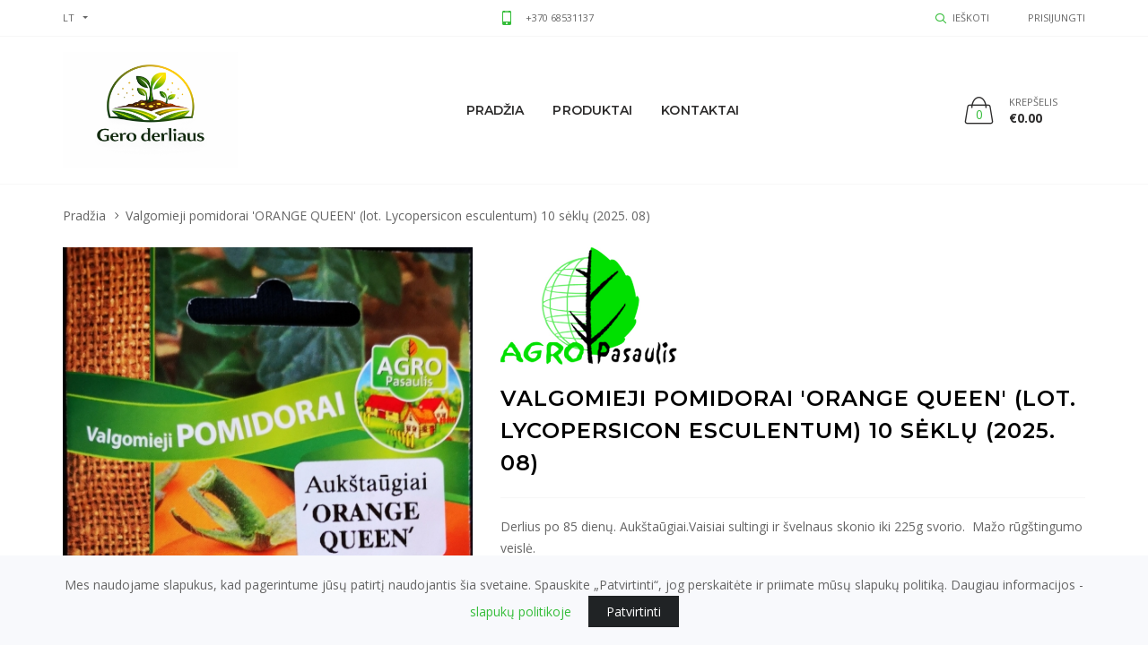

--- FILE ---
content_type: text/html; charset=UTF-8
request_url: https://www.geroderliaus.lt/produktas/valgomieji-pomidorai-orange-queen-h-lot-lycopersicon-esculentum-10-seklu
body_size: 9763
content:
<!DOCTYPE html>
<html lang="lt">

<head>
    <meta http-equiv="X-UA-Compatible" content="IE=edge">

<title>Valgomieji pomidorai &#039;ORANGE QUEEN&#039;  (lot. Lycopersicon esculentum) 10 sėklų (2025. 08) - Gero derliaus</title>
<meta name="keywords" content="Daržovių, gėlių, žolių sėklos, trąšos, pesticidai, vazonai, substratai, daržui, sodui,  purkštuvai, Utena, Utenoje, Basanavičiaus">
<meta charset="utf-8">
<meta name="viewport" content="width=device-width, initial-scale=1">
<meta name="csrf-token" content="bjcHklZiZFPIc84URh7rnzlY2YiTpZ2UML909PoP">
<meta name="author" content="fronto.lt">
<meta name="description" content="Valgomieji pomidorai 'ORANGE QUEEN'  (lot. Lycopersicon esculentum) 10 sėklų (2025. 08)">
<meta property="og:locale" content="lt_LT">
<meta property="og:type" content="product">
<meta property="og:site_name" content="Gero derliaus">
<meta property="og:title" content="Valgomieji pomidorai 'ORANGE QUEEN'  (lot. Lycopersicon esculentum) 10 sėklų (2025. 08)">
<meta property="og:description" content="Valgomieji pomidorai 'ORANGE QUEEN'  (lot. Lycopersicon esculentum) 10 sėklų (2025. 08)">
<meta property="og:url" content="https://www.geroderliaus.lt/produktas/valgomieji-pomidorai-orange-queen-h-lot-lycopersicon-esculentum-10-seklu">
<meta property="product:retailer_item_id" content="1127">
<meta property="product:price:amount" content="1.9">
<meta property="product:price:currency" content="EUR">
<meta property="product:availability" content="in stock">
<meta property="product:condition" content="new">
<meta property="og:image" content="https://www.geroderliaus.lt/storage/geroderliaus/products/1645176176_pomid-orange-quen-agrop.jpg">


<script>
    const site = { 
        url: 'https://www.geroderliaus.lt',
        locale: 'lt',
        currency: {"code":"EUR","symbol_left":"\u20ac","symbol_right":null,"value":1},
        cart: {"alert_success":{"class":"iziToast-success","timeout":5000,"position":"topCenter"},"alert_error":{"class":"iziToast-error","timeout":5000,"position":"topCenter"}}    }
</script>

<script>
    const translations = {"btn_cart":"Krep\u0161elis","btn_checkout":"Apmok\u0117ti","btn_shop":"Apsipirkti","btn_place_order":"U\u017esakyti","cart_empty":"Krep\u0161elis tu\u0161\u010dias","cart_products_total":"I\u0161 viso u\u017e prekes","cart_shipping":"Pristatymas","cart_subtotal":"Tarpin\u0117 suma","cart_total":"Viso","cart_total_title":"I\u0161viso","cart_product":"Produktas","cart_price":"Kaina","cart_quantity":"Kiekis","cart_remove":"I\u0161imti","label_cart":"Krep\u0161elis","checkout_payment_details":"Pirk\u0117jo duomenys","checkout_your_order":"J\u016bs\u0173 u\u017esakymas","checkout_extra_info":"Papildoma informacija","checkout_shipping_method":"Siuntimo b\u016bdas","checkout_payment_method":"Mok\u0117jimo b\u016bdas","checkout_select_terminal":"Pasirinkti terminal\u0105","checkout_terminal_address":"Adresas","input_firstname":"Vardas","input_lastname":"Pavard\u0117","input_company":"\u012emon\u0117","input_company_code":"\u012emon\u0117s kodas","input_company_pvm":"\u012emon\u0117s PVM","input_country":"\u0160alis","input_city":"Miestas","input_state":"Rajonas","input_address":"Adresas","input_postcode":"Pa\u0161to kodas","input_phone":"Telefonas","input_email":"El. pa\u0161tas","input_comments":"Pastabos","account_login":"Prisijungti","account_register":"Registruotis","account_email":"El. pa\u0161tas","account_password":"Slapta\u017eodis","account_are_you_registered":"Esate u\u017esiregistrav\u0119s?","account_do_you_have_an_account":"Neturite paskyros?","account_buy_without_registration":"Arba pirkite be registracijos","msg_added_to_cart":"\u012ed\u0117ta \u012f krep\u0161el\u012f","msg_removed_from_cart":"I\u0161imta i\u0161 krep\u0161elio","checkout":{"shop_terms_agree":"Sutinku su \u003Ca target=\u0022blank\u0022 href=\u0022https:\/\/www.geroderliaus.lt\/parduotuves-taisykles\u0022\u003Eparduotuv\u0117s taisykl\u0117mis\u003C\/a\u003E","discount":"Nuolaida","coupon_not_found":"Nuolaid\u0173 kuponas nerastas","coupon_activated":"Nuolaid\u0173 kuponas pritaikytas","coupon_expired":"Nuolaid\u0173 kuponas pasibaig\u0119s","coupon_min_cart_total":"Krep\u0161elio suma turi b\u016bti ne ma\u017eesn\u0117 nei :cart_price, kad suveikt\u0173 kuponas","postcode":"Pa\u0161to kodas","omniva_modal_header":"Omniva terminalai","omniva_search_bar_title":"Omniva adresai","omniva_search_bar_placeholder":"Pa\u0161to kodas\/adresas","omniva_search_back_to_list":"Atgal \u012f s\u0105ra\u0161\u0105","omniva_select_terminal":"Pasirinkti terminal\u0105","omniva_show_on_map":"Adresai \u017eem\u0117lapyje","omniva_show_more":"Rodyti daugiau","omniva_place_not_found":"Vieta nerasta","one_of_the_products_was_purchased":"Vienas i\u0161 produkt\u0173 buvo nupirktas, patikrinkite krep\u0161el\u012f","cart_is_empty_or_your_session_has_timed_out":"Krep\u0161elis tu\u0161\u010dias, arba pasibaig\u0117 sesija","error_try_again":"\u012evyko klaida, bandykite dar kart\u0105","terminal_required":"Terminalas nepasirinktas","shipping_method_required":"Siuntimo b\u016bdas nepasirinktas","payment_method_required":"Mok\u0117jimo b\u016bdas nepasirinktas","address_required":"Laukelis Adresas nesuvestas","firstname_required":"Laukelis Vardas nesuvestas","lastname_required":"Laukelis Pavard\u0117 nesuvestas","city_required":"Laukelis Miestas nesuvestas","city_max":"Laukelis Miestas per ilgas","state_max":"Laukelis Rajonas per ilgas","postcode_required":"Pa\u0161to kodas nesuvestas","email_required":"El. pa\u0161tas nesuvestas","email_email":"El. pa\u0161tas neteisingas","phone_min":"Telefonas turi tur\u0117ti bent 9 skaitmenis","phone_regex":"Telefonas neteisingas","shop_adult_agree":"Patvirtinu, kad man yra ne ma\u017eiau kaip 18 met\u0173"},"cart":{"close":"U\u017edaryti","quantity":"kiekis","price":"kaina","describe_the_details":"Apra\u0161ykite detales","on_demand_details":"Apra\u0161ymas"},"products":{"out_of_stock":"I\u0161parduota"},"inputs":{"select":"--- Pasirinkite ---"}}</script>

    <script>
        const errors = {}
    </script>

<style>
.cookie-consent{
    position: fixed;
    bottom: 0px;
    left: 0px;
    width: 100%;
    font-size: 14px;
    line-height: 25px;
    padding: 20px 60px;
    background: #f8f9fc;
    text-align: center;
    z-index: 100;
}
.cookie-consent__message{
    margin-right: 15px;
}
.cookie-consent__agree{
    background: #202325;
    color: #fff;
    padding: 5px 20px;
    border: 0px;
}
</style>
    <!-- Favicon -->
            <link rel="shortcut icon" type="image/x-icon" href="https://www.geroderliaus.lt/storage/geroderliaus/settings/1768832300_logo-skirtukui.jpg">
    
    <!-- Vendor CSS -->
    <link href='https://www.geroderliaus.lt/themes/goodwin/js/vendor/bootstrap/bootstrap.min.css' rel="stylesheet">
    <link href="https://www.geroderliaus.lt/themes/goodwin/js/vendor/slick/slick.min.css" rel="stylesheet">
    <link href="https://www.geroderliaus.lt/themes/goodwin/js/vendor/fancybox/jquery.fancybox.min.css" rel="stylesheet">
    <link href="https://www.geroderliaus.lt/themes/goodwin/js/vendor/animate/animate.min.css" rel="stylesheet">

    <!-- iziToast CSS -->
    <link rel="stylesheet" href="https://www.geroderliaus.lt/themes/shopwise/assets/css/iziToast.min.css">
    
    
    <!-- Custom styles for this template -->
    <link href="https://www.geroderliaus.lt/themes/goodwin/css/style-light.min.css" rel="stylesheet">

    <link rel="stylesheet" href="https://www.geroderliaus.lt/css/variant_inputs.css?ver=1.6.4">
    <!-- MN Style CSS -->
    <link rel="stylesheet" href="https://www.geroderliaus.lt/themes/goodwin/css/style-mn.css?ver=1.6.4">

    <link rel="stylesheet" href="https://www.geroderliaus.lt/css/fronto_admin_toolbar.css?ver=1.6.4">
    <link rel="stylesheet" href="https://www.geroderliaus.lt/css/fronto_admin_theme_elements.css?ver=1.6.4">

    <!--icon font-->
    <link href="https://www.geroderliaus.lt/themes/goodwin/fonts/icomoon/icomoon.css" rel="stylesheet">

    <!--custom font-->
    <link href="https://fonts.googleapis.com/css?family=Montserrat:100,100i,200,200i,300,300i,400,400i,500,500i,600,600i,700,700i,800,800i,900,900i" rel="stylesheet">
    <link href="https://fonts.googleapis.com/css?family=Open+Sans:300,300i,400,400i,600,600i,700,700i,800,800i" rel="stylesheet">

    <link rel="stylesheet" href="/css/sidebar_categories.css?ver=1.6.4">
    

<link rel='stylesheet' href='https://www.geroderliaus.lt/storage/geroderliaus/css/goodwin.css?ver=1.6.4'>
<link rel='stylesheet' href='https://www.geroderliaus.lt/storage/geroderliaus/css/goodwin-custom.css?ver=1.6.4'>



<!-- Google Tag Manager -->
    <script>(function(w,d,s,l,i){w[l]=w[l]||[];w[l].push({'gtm.start':
        new Date().getTime(),event:'gtm.js'});var f=d.getElementsByTagName(s)[0],
        j=d.createElement(s),dl=l!='dataLayer'?'&l='+l:'';j.async=true;j.src=
        'https://www.googletagmanager.com/gtm.js?id='+i+dl;f.parentNode.insertBefore(j,f);
        })(window,document,'script','dataLayer','G-K9G3HH4JRY');
        </script>
<!-- Global site tag (gtag.js) - Google Analytics -->
    <script async src="https://www.googletagmanager.com/gtag/js?id=G-K9G3HH4JRY"></script>
    <script>
        window.dataLayer = window.dataLayer || [];
        function gtag(){dataLayer.push(arguments);}
        gtag('js', new Date());
        gtag('config', 'G-K9G3HH4JRY');
    </script>

    <!-- MN Style CSS -->
    <link rel="stylesheet" href="https://www.geroderliaus.lt/themes/goodwin/css/style-mn-end.css?ver=1.6.4">
    <link rel="stylesheet" href="/css/sidebar_categories.css?ver=1.6.4">
    

<link rel='stylesheet' href='https://www.geroderliaus.lt/storage/geroderliaus/css/goodwin.css?ver=1.6.4'>
<link rel='stylesheet' href='https://www.geroderliaus.lt/storage/geroderliaus/css/goodwin-custom.css?ver=1.6.4'>



<!-- Google Tag Manager -->
    <script>(function(w,d,s,l,i){w[l]=w[l]||[];w[l].push({'gtm.start':
        new Date().getTime(),event:'gtm.js'});var f=d.getElementsByTagName(s)[0],
        j=d.createElement(s),dl=l!='dataLayer'?'&l='+l:'';j.async=true;j.src=
        'https://www.googletagmanager.com/gtm.js?id='+i+dl;f.parentNode.insertBefore(j,f);
        })(window,document,'script','dataLayer','G-K9G3HH4JRY');
        </script>
<!-- Global site tag (gtag.js) - Google Analytics -->
    <script async src="https://www.googletagmanager.com/gtag/js?id=G-K9G3HH4JRY"></script>
    <script>
        window.dataLayer = window.dataLayer || [];
        function gtag(){dataLayer.push(arguments);}
        gtag('js', new Date());
        gtag('config', 'G-K9G3HH4JRY');
    </script>

    </head>


<body class="is-dropdn-click user-not-logged-in page-product page-product-valgomieji-pomidorai-orange-queen-h-lot-lycopersicon-esculentum-10-seklu ">
    <!-- Google Tag Manager (noscript) -->
    <noscript>
        <iframe src="https://www.googletagmanager.com/ns.html?id=G-K9G3HH4JRY"
        height="0" width="0" style="display:none;visibility:hidden">
        </iframe>
        </noscript>
        <!-- End Google Tag Manager (noscript) -->
<!-- Load Facebook SDK for JavaScript -->
    <div id="fb-root"></div>
    <script>
    window.fbAsyncInit = function() {
        FB.init({
        xfbml            : true,
        version          : 'v8.0'
        });
    };

    (function(d, s, id) {
    var js, fjs = d.getElementsByTagName(s)[0];
    if (d.getElementById(id)) return;
    js = d.createElement(s); js.id = id;
    js.src = 'https://connect.facebook.net/en_US/sdk/xfbml.customerchat.js';
    fjs.parentNode.insertBefore(js, fjs);
    }(document, 'script', 'facebook-jssdk'));</script>

    <!-- Your Chat Plugin code -->
    <div class="fb-customerchat"
         attribution=setup_tool
         page_id="https://business.facebook.com/latest/inbox/messenger?asset_id=108031640734291&amp;business_id=622088478946658&amp;nav_ref=diode_page_inbox_comet_profile_plus_ap_page_inbox_message_button&amp;mailbox_id=108031640734291&amp;selected_item_id=100000578404781">
    </div>

        
    <div class="body-preloader">
        <div class="loader-wrap">
            <div class="dots">
                <div class="dot one"></div>
                <div class="dot two"></div>
                <div class="dot three"></div>
            </div>
        </div>
    </div>

    <div id="app">
        <header class="hdr global_width hdr_sticky hdr-mobile-style2">

    

    <!-- Mobile Menu -->
<div class="mobilemenu js-push-mbmenu">
    <div class="mobilemenu-content">
        <div class="mobilemenu-close mobilemenu-toggle">Uždaryti</div>
        <div class="mobilemenu-scroll">
            <div class="mobilemenu-search"></div>
            <div class="nav-wrapper show-menu">
                <div class="nav-toggle">
                    <span class="nav-back"><i class="icon-arrow-left"></i></span> 
                    <span class="nav-title"></span>
                </div>

                <ul class="nav nav-level-1">
             

        <li>
            <a href="https://www.geroderliaus.lt/">Pradžia</a>
            
                    </li>
             

        <li>
            <a href="https://www.geroderliaus.lt/produktai">Produktai</a>
            
                    </li>
             

        <li>
            <a href="https://www.geroderliaus.lt/kontaktai">Kontaktai</a>
            
                    </li>
    </ul>
                
            </div>
            <div class="mobilemenu-bottom">
                <div class="mobilemenu-currency"></div>
                <div class="mobilemenu-language"></div>
                <div class="mobilemenu-settings"></div>
            </div>
        </div>
    </div>
</div>
<!-- /Mobile Menu -->    <div class="hdr-mobile show-mobile">
    <div class="hdr-content">
        <div class="container">
            <!-- Menu Toggle -->
            <div class="menu-toggle">
                <a href="#" class="mobilemenu-toggle"><i class="icon icon-menu"></i></a>
            </div>
            <!-- /Menu Toggle -->
            <div class="logo-holder">
                                    <a href="https://www.geroderliaus.lt/" class="logo">
                        <img src="https://www.geroderliaus.lt/storage/geroderliaus/settings/1768832330_gd-logo-n.jpg" srcset="https://www.geroderliaus.lt/storage/geroderliaus/settings/1768832330_gd-logo-n.jpg" alt="logo"></a>
                            </div>
            <div class="hdr-mobile-right">
                <div class="hdr-topline-right links-holder"></div>
                <div class="minicart-holder"></div>
            </div>
        </div>
    </div>
</div>
    <div class="hdr-desktop hide-mobile">
        <div class="hdr-topline">
    <div class="container">
        <div class="row">
            <div class="col-auto hdr-topline-left">

                                    <!-- Header Language -->
<div class="dropdn dropdn_language">
    <div class="dropdn dropdn_caret">
        <a href="#" class="dropdn-link">lt</a>
        <div class="dropdn-content">
            <div class="container">
                <ul>
                                            <li>
                            <a href="https://www.geroderliaus.lt/lt/produktas/valgomieji-pomidorai-orange-queen-h-lot-lycopersicon-esculentum-10-seklu">
                                
                                Lietuvių
                            </a>
                        </li>
                                            <li>
                            <a href="https://www.geroderliaus.lt/en/produktas/valgomieji-pomidorai-orange-queen-h-lot-lycopersicon-esculentum-10-seklu">
                                
                                English
                            </a>
                        </li>
                                            <li>
                            <a href="https://www.geroderliaus.lt/ru/produktas/valgomieji-pomidorai-orange-queen-h-lot-lycopersicon-esculentum-10-seklu">
                                
                                русский
                            </a>
                        </li>
                                        
                </ul>
            </div>
        </div>
    </div>
</div>
<!-- /Header Language -->                               
                
             
            </div>
            <div class="col hdr-topline-center">
                
                <div class="custom-text">
                    <i class="icon icon-mobile"></i>
                    <b><a href="tel:+370 68531137">+370 68531137</a></b>
                </div>
            </div>
            <div class="col-auto hdr-topline-right links-holder">
                <!-- Header Search -->
                <div class="dropdn dropdn_search hide-mobile @classes">
                    <a href="#" class="dropdn-link"><i class="icon icon-search2"></i><span>Ieškoti</span></a>
                    <div class="dropdn-content">
                        <div class="container">
                            <form action="https://www.geroderliaus.lt/produktai" class="search">
                                <button type="submit" class="search-button">
                                    <i class="icon-search2"></i>
                                </button> 
                                <input type="text" name="s" class="search-input" placeholder="Ieškoti">
                                
                            </form>
                        </div>
                    </div>
                </div>
                <!-- /Header Search -->

                
     
                <!-- Header Account -->
                <div class="dropdn dropdn_account @classes">
                    <a href="https://www.geroderliaus.lt/account" class="dropdn-link">
                         
                            <span>Prisijungti</span> 
                                                
                    </a>
                    
                </div>
                <!-- /Header Account -->
            </div>
        </div>
    </div>
</div>        <div class="hdr-content hide-mobile">
    <div class="container">
        <div class="row">
            <div class="col-auto logo-holder">
                                    <a href="https://www.geroderliaus.lt/" class="logo">
                        <img src="https://www.geroderliaus.lt/storage/geroderliaus/settings/1768832330_gd-logo-n.jpg" srcset="https://www.geroderliaus.lt/storage/geroderliaus/settings/1768832330_gd-logo-n.jpg" alt="logo"></a>
                            </div>

            <!--navigation-->
<div class="prev-menu-scroll icon-angle-left prev-menu-js"></div>

<div class="nav-holder">
    <div class="hdr-nav">
        <!--mmenu-->
        <ul class="mmenu mmenu-js">
             

        <li class="mmenu-item--simple">
            <a href="https://www.geroderliaus.lt/">Pradžia</a>

            

                    </li>
             

        <li class="mmenu-item--simple">
            <a href="https://www.geroderliaus.lt/produktai">Produktai</a>

            

                    </li>
             

        <li class="mmenu-item--simple">
            <a href="https://www.geroderliaus.lt/kontaktai">Kontaktai</a>

            

                    </li>
    </ul>        <!--/mmenu-->
    </div>
</div>

<div class="next-menu-scroll icon-angle-right next-menu-js"></div>
<!--//navigation-->
            <header-cart
                cart_url="https://www.geroderliaus.lt/krepselis"
                checkout_url="https://www.geroderliaus.lt/apmokejimas"
            ></header-cart>

            
        </div>
    </div>
</div>    </div>

    <div class="sticky-holder compensate-for-scrollbar">
        <div class="container">
            <div class="row">
                <a href="#" class="mobilemenu-toggle show-mobile"><i class="icon icon-menu"></i></a>
                <div class="col-auto logo-holder-s">
                                            <a href="https://www.geroderliaus.lt/" class="logo">
                            <img src="https://www.geroderliaus.lt/storage/geroderliaus/settings/1768832330_gd-logo-n.jpg" srcset="https://www.geroderliaus.lt/storage/geroderliaus/settings/1768832330_gd-logo-n.jpg" alt="logo"></a>
                                    </div>
                <!--navigation-->
                <div class="prev-menu-scroll icon-angle-left prev-menu-js"></div>
                <div class="nav-holder-s"></div>
                <div class="next-menu-scroll icon-angle-right next-menu-js"></div>
                <!--//navigation-->
                <div class="col-auto minicart-holder-s"></div>
            </div>
        </div>
    </div>
</header>
        
    <div class="page-content">
        <div class="holder mt-0">
    <div class="container">
        <ul class="breadcrumbs">
                                                <li>
                        <a href="https://www.geroderliaus.lt">Pradžia</a>
                    </li>
                                                                <li><span>Valgomieji pomidorai &#039;ORANGE QUEEN&#039;  (lot. Lycopersicon esculentum) 10 sėklų (2025. 08)</li>
                                    </ul>
    </div>
</div>
        <div class="holder mt-0">
            <div class="container">
                <div class="row prd-block prd-block--mobile-image-first js-prd-gallery" id="prdGallery100">
                    <div class="col-md-6 col-xl-5">
                        <div class="prd-block_info js-prd-m-holder mb-2 mb-md-0"></div>
                        
                        <!-- Product Gallery -->
<div class="prd-block_main-image main-image--slide js-main-image--slide">
    <div class="prd-block_main-image-holder js-main-image-zoom" data-zoomtype="inner">
        <div class="prd-block_main-image-video js-main-image-video">
            <video loop muted preload="metadata" controls="controls">
                <source src="#">
            </video>
            <div class="gdw-loader"></div>
        </div>
        <div class="prd-has-loader">
            <div class="gdw-loader"></div>
            <img src="https://www.geroderliaus.lt/storage/geroderliaus/products/1645176176_pomid-orange-quen-agrop.jpg" class="zoom" alt="" data-zoom-image="https://www.geroderliaus.lt/storage/geroderliaus/products/1645176176_pomid-orange-quen-agrop.jpg">
        </div>
        <div class="prd-block_main-image-next slick-next js-main-image-next">NEXT</div>
        <div class="prd-block_main-image-prev slick-prev js-main-image-prev">PREV</div>
    </div>
    <div class="prd-block_main-image-links">
        <a href="https://www.geroderliaus.lt/storage/geroderliaus/products/1645176176_pomid-orange-quen-agrop.jpg" class="prd-block_zoom-link"><i class="icon icon-zoomin"></i></a>
    </div>
</div>
<div class="product-previews-wrapper">
    <div class="product-previews-carousel" id="previewsGallery100">
        <a href="#" data-value="Silver" data-image="https://www.geroderliaus.lt/storage/geroderliaus/products/1645176176_pomid-orange-quen-agrop.jpg" data-zoom-image="https://www.geroderliaus.lt/storage/geroderliaus/products/1645176176_pomid-orange-quen-agrop.jpg">
            <img src="https://www.geroderliaus.lt/storage/geroderliaus/products/1645176176_pomid-orange-quen-agrop.jpg" alt="Valgomieji pomidorai &#039;ORANGE QUEEN&#039;  (lot. Lycopersicon esculentum) 10 sėklų (2025. 08)">
        </a>
                    <a href="#" data-value="Silver" data-image="https://www.geroderliaus.lt/storage/geroderliaus/images/1645176176_pomidorai-orange-queen-1.jpg" data-zoom-image="https://www.geroderliaus.lt/storage/geroderliaus/images/1645176176_pomidorai-orange-queen-1.jpg">
                <img src="https://www.geroderliaus.lt/storage/geroderliaus/images/1645176176_pomidorai-orange-queen-1.jpg" alt="">
            </a>
            </div>
</div>
<!-- /Product Gallery -->                        
                    </div>
                    <div class="col-md">
                        <div class="prd-block_info">
    <div class="js-prd-d-holder prd-holder">

        <div class="brands-block">
    <div class="row">
                        <div class="col-sm-4 brand">   
                <img class="img-fluid" src="https://www.geroderliaus.lt/storage/geroderliaus/brands/1611746773_agropasaulis-logo-jpg.jpg">
            </div>
                </div>
</div>

        <div class="prd-block_title-wrap">
            <h1 class="prd-block_title">Valgomieji pomidorai &#039;ORANGE QUEEN&#039;  (lot. Lycopersicon esculentum) 10 sėklų (2025. 08)</h1>
            
        </div>
        
        <div class="prd-block_description topline">
            <p>Derlius po 85 dienų. Auk&scaron;taūgiai.Vaisiai sultingi ir &scaron;velnaus skonio iki 225g svorio.&nbsp; Mažo rūg&scaron;tingumo veislė.&nbsp;</p>
        </div>
    </div>

                
    <ul class="product-info">
                    <li><span>Likutis:</span> <b>3</b></li>
                        <li>
            <span>Kategorija:</span> 
                            <a href="https://www.geroderliaus.lt/kategorija/seklos-3">Sėklos</a>
                            <a href="https://www.geroderliaus.lt/kategorija/seklos-3/darzoviu-seklos-2/pomidorai">Pomidorai</a>
                            <a href="https://www.geroderliaus.lt/kategorija/seklos-3/darzoviu-seklos-2/pomidorai/aukstaugiai-pomidorai">Aukštaūgiai pomidorai</a>
                            <a href="https://www.geroderliaus.lt/kategorija/seklos-3/darzoviu-seklos-2/pomidorai/geltonvaisiai-ir-oranziniai-pomidorai">Geltonvaisiai ir oranžiniai pomidorai</a>
                            <a href="https://www.geroderliaus.lt/kategorija/seklos-3/darzoviu-seklos-2/pomidorai/stambiavaisiai-mesingi-pomidorai">Stambiavaisiai, mėsingi pomidorai</a>
                            <a href="https://www.geroderliaus.lt/kategorija/seklos-3/darzoviu-seklos-2">Daržovių sėklos</a>
                    </li>
    </ul>

    <div class="product_share">
        <span>Dalintis:</span>
        <ul class="social_icons">
            <li class=""><a href="https://www.facebook.com/sharer/sharer.php?u=https://www.geroderliaus.lt/produktas/valgomieji-pomidorai-orange-queen-h-lot-lycopersicon-esculentum-10-seklu" class="social-button "><i class="icon-facebook"></i></a></li>
        
    
        
    

    
    
</ul>    </div>  


    

            <div class="prd-block_actions topline">
            <div class="prd-block_price">
                <div class="product_price">
        <span class="price price_current"><span class='currency_symbol_left'>€</span>0.90</span>
        <!-- discount -->
                    <del class="price_old"><span class='currency_symbol_left'>€</span>1.90</del>
            <div class="on_sale discount_percent">
                <span>53%</span>
            </div>
            </div>
            </div>
                            <div class="btn-wrap">
                    <add-to-cart-product
        :item="{&quot;id&quot;:1127,&quot;title&quot;:&quot;Valgomieji pomidorai &#039;ORANGE QUEEN&#039;  (lot. Lycopersicon esculentum) 10 s\u0117kl\u0173 (2025. 08)&quot;,&quot;slug&quot;:&quot;valgomieji-pomidorai-orange-queen-h-lot-lycopersicon-esculentum-10-seklu&quot;,&quot;type&quot;:&quot;PRODUCT&quot;,&quot;is_product&quot;:true,&quot;is_variant&quot;:false,&quot;is_on_demand&quot;:false,&quot;description&quot;:&quot;&lt;p&gt;Derlius po 85 dien\u0173. Auk&amp;scaron;ta\u016bgiai.Vaisiai sultingi ir &amp;scaron;velnaus skonio iki 225g svorio.&amp;nbsp; Ma\u017eo r\u016bg&amp;scaron;tingumo veisl\u0117.&amp;nbsp;&lt;\/p&gt;&quot;,&quot;short_description&quot;:&quot;&lt;p&gt;Derlius po 85 dien\u0173. Auk&amp;scaron;ta\u016bgiai.Vaisiai sultingi ir &amp;scaron;velnaus skonio iki 225g svorio.&amp;nbsp; Ma\u017eo r\u016bg&amp;scaron;tingumo veisl\u0117.&amp;nbsp;&lt;\/p&gt;&quot;,&quot;price&quot;:1.9,&quot;current_price&quot;:0.9,&quot;price_discounted&quot;:0.9,&quot;discount_percentage&quot;:53,&quot;price_html&quot;:&quot;&lt;span class=&#039;currency_symbol_left&#039;&gt;\u20ac&lt;\/span&gt;1.90&quot;,&quot;current_price_html&quot;:&quot;&lt;span class=&#039;currency_symbol_left&#039;&gt;\u20ac&lt;\/span&gt;0.90&quot;,&quot;quantity&quot;:3,&quot;sku&quot;:null,&quot;full_photo_url&quot;:&quot;https:\/\/www.geroderliaus.lt\/storage\/geroderliaus\/products\/1645176176_pomid-orange-quen-agrop.jpg&quot;}"
        :btn_class="'btn btn--add-to-cart'"
        :icon_class="'icon icon-handbag'"
        :btn_title="'Į krepšelį'"
    ></add-to-cart-product>







                    
                </div>
                        
        </div>
        
</div>
                                                
                    </div>

                </div>
            </div>

            <div class="holder mt-5">
    <div class="container">
        <!-- Nav tabs -->
        <ul class="nav nav-tabs product-tab">
            <li class="nav-item">
                <a href="#Tab1" class="nav-link" data-toggle="tab">Aprašymas</a>
            </li>
        </ul><!-- Tab panes -->
        <div class="tab-content">
            <div role="tabpanel" class="tab-pane fade" id="Tab1">
                <p>Derlius po 85 dienų. Auk&scaron;taūgiai.Vaisiai sultingi ir &scaron;velnaus skonio iki 225g svorio.&nbsp; Mažo rūg&scaron;tingumo veislė.&nbsp;</p>
            </div>
        </div>
    </div>
</div>            
        </div>

            </div>




        <footer class="page-footer footer-style-1 global_width">

    

    <div class="holder bgcolor bgcolor-2 py-5 mt-0">
    <div class="container">
        <div class="subscribe-form subscribe-form--style1">
            <form id="NewsletterForm">
                <div class="form-inline">
                    <div class="subscribe-form-title">Jūsų el. paštas</div>
                    <div class="form-control-wrap">
                        <input name="_t" type="hidden" value="">
                        <input type="text" name="email" class="form-control" placeholder="Jūsų el. paštas" required>
                    </div>
                    <button type="submit" class="btn-decor">Užsakyti</button>
                </div>
            </form>
            <div style="display:none" id="NewsletterSuccessAlert" class="alert alert-success alert-custom mt-3" role="alert">
                <b>Naujienlaiškis prenumeruotas</b>
            </div>
        </div>
    </div>
</div>    
    <div class="footer-top container">
    <div class="row py-md-4">
        <div class="col-md-6 col-lg"> 

                        
            
        </div>
        <div class="col-md-6 col-lg">
            <div class="footer-block collapsed-mobile">
            <div class="title">
            <h3 class="">GERO DERLIAUS</h3>
        </div>
        <div class="collapsed-content">
        <ul class="">
                            <li class="">
                    <a  class="" 
                        href="https://www.geroderliaus.lt/puslapis/daugiameciu-geliu-augimo-zonos"
                        title="Daugiamečių gėlių atsparumo šalčiui zonos"
                    >Daugiamečių gėlių atsparumo šalčiui zonos</a>
                </li>
                            <li class="">
                    <a  class="" 
                        href="https://www.geroderliaus.lt/puslapis/darzas-naujokui"
                        title="Daržas naujokui"
                    >Daržas naujokui</a>
                </li>
                            <li class="">
                    <a  class="" 
                        href="https://www.geroderliaus.lt/storage/geroderliaus/images/1611853442_sejos-kalendorius-min.jpg"
                        title="Fenologinis sėjos kalendorius"
                    >Fenologinis sėjos kalendorius</a>
                </li>
                            <li class="">
                    <a  class="" 
                        href="https://www.geroderliaus.lt/puslapis/apie-seklu-kokybe-ir-daiginima"
                        title="Apie sėklų kokybę ir daiginimą"
                    >Apie sėklų kokybę ir daiginimą</a>
                </li>
                            <li class="">
                    <a  class="" 
                        href="https://www.geroderliaus.lt/puslapis/probleminiu-dirvu-dirbimas"
                        title="Probleminių dirvų dirbimas"
                    >Probleminių dirvų dirbimas</a>
                </li>
                            <li class="">
                    <a  class="" 
                        href="https://www.geroderliaus.lt/puslapis/apie-rugscias-dirvas"
                        title="Apie rūgščias dirvas"
                    >Apie rūgščias dirvas</a>
                </li>
                            <li class="">
                    <a  class="" 
                        href="https://www.geroderliaus.lt/storage/geroderliaus/images/1611853459_lentele-sodo-purskimams-min.jpg"
                        title="Lentelė sodo purškimams"
                    >Lentelė sodo purškimams</a>
                </li>
                    </ul>
    </div>
</div>        </div>
        <div class="col-md-6 col-lg">
            <div class="footer-block collapsed-mobile">
            <div class="title">
            <h3 class="">Pagrindinis</h3>
        </div>
        <div class="collapsed-content">
        <ul class="">
                            <li class="">
                    <a  class="" 
                        href="https://www.geroderliaus.lt/puslapis/apie-mus-2"
                        title="Apie mus"
                    >Apie mus</a>
                </li>
                            <li class="">
                    <a  class="" 
                        href="https://www.geroderliaus.lt/puslapis/prekiu-pirkimas-pristatymas-ir-grazinimas"
                        title="Prekių pirkimas, apmokejimas ir grąžinimas"
                    >Prekių pirkimas, apmokejimas ir grąžinimas</a>
                </li>
                            <li class="">
                    <a  class="" 
                        href="https://www.geroderliaus.lt/puslapis/bejo-zaden-firmos-seklos"
                        title="Bejo zaden firmos sėklos (Baltic seeds)"
                    >Bejo zaden firmos sėklos (Baltic seeds)</a>
                </li>
                            <li class="">
                    <a  class="" 
                        href="https://www.geroderliaus.lt/puslapis/originalios-erfurto-seklos"
                        title="Kiti sėklų tiekėjai"
                    >Kiti sėklų tiekėjai</a>
                </li>
                            <li class="">
                    <a  class="" 
                        href="https://www.geroderliaus.lt/puslapis/trasos-ir-pesticidai"
                        title="Trąšos ir pesticidai. Konsultacijos."
                    >Trąšos ir pesticidai. Konsultacijos.</a>
                </li>
                            <li class="">
                    <a  class="" 
                        href="https://www.geroderliaus.lt/parduotuves-taisykles"
                        title="Parduotuvės taisyklės"
                    >Parduotuvės taisyklės</a>
                </li>
                    </ul>
    </div>
</div>        </div>
        <div class="col-md-6 col-lg-3">
            <div class="footer-block collapsed-mobile">
                <div class="title">
                    <h4>Kontaktai</h4>
                    <div class="toggle-arrow"></div>
                </div>

                <div class="collapsed-content">
                    <ul class="company_info ">
            <li class="contact_info_item">
            <p><b>Individuali įmonė &quot;Gero derliaus&quot;</b></p>
        </li>
                <li class="contact_info_item">
            <p><b>Įmonės kodas:</b> 183804845</p>
        </li>
                <li class="contact_info_item">
            <p><b>Įmonės PVM:</b> LT838048417</p>
        </li>
        </ul>                    <ul class="contact-list">
                                                    <li>
                                <i class="icon-location1"></i>
                                <span>J. Basanavičiaus g. 89, Utena</span>
                            </li>
                                                                            <li>
                                <i class="icon-mail-envelope1"></i>
                                <a href="mailto:info@geroderliaus.lt">info@geroderliaus.lt</a>
                            </li>
                                                                            <li>
                                <i class="icon-phone"></i>
                                <a href="tel:+370 68531137">+370 68531137</span>
                            </li>                        
                                                                            <li>
                                <i class="icon-facebook"></i>
                                <a href="https://www.facebook.com/agronomas.geroderliaus">Facebook</a>
                            </li>                        
                                                                        
                    </ul>
                </div>
            </div>
        </div>
    </div>
</div>    <div class="footer-bottom container">
    <div class="row top_line py-2 py-md-3">
        <div class="col-md-2 hidden-mobile">
                            <a href="https://www.geroderliaus.lt/">
                    <img src="https://www.geroderliaus.lt/storage/geroderliaus/settings/../../../themes/shopwise/assets/images/settings/logo_light.png" class="img-fluid" alt="footer-logo"></a>
                    </div>
        <div class="col-md-6 col-lg-5 footer-copyright">
            <p class="footer-copyright-text all-rights">© 2026 <span>Gero derliaus</p>
        </div>
        <div class="col-md-auto">
            
        </div>
        <div class="col-md-auto ml-lg-auto">
            <p>el. parduotuvių nuoma <a target="blank" href="https://www.fronto.lt"><b>fronto.lt</b></a></p>
        </div>
    </div>
</div>
</footer>

<a class="back-to-top js-back-to-top compensate-for-scrollbar" href="#" title="Scroll To Top"><i class="icon icon-angle-up"></i></a>










    </div>


    <script src="https://www.geroderliaus.lt/themes/goodwin/js/vendor/jquery/jquery.min.js"></script>
    <script src="https://www.geroderliaus.lt/themes/goodwin/js/vendor/bootstrap/bootstrap.bundle.min.js"></script>
    <script src="https://www.geroderliaus.lt/themes/goodwin/js/vendor/slick/slick.min.js"></script>
    <script src="https://www.geroderliaus.lt/themes/goodwin/js/vendor/scrollLock/jquery-scrollLock.min.js"></script>
    <script src="https://www.geroderliaus.lt/themes/goodwin/js/vendor/instafeed/instafeed.min.js"></script>
    <script src="https://www.geroderliaus.lt/themes/goodwin/js/vendor/countdown/jquery.countdown.min.js"></script>
    <script src="https://www.geroderliaus.lt/themes/goodwin/js/vendor/imagesloaded/imagesloaded.pkgd.min.js"></script>
    <script src="https://www.geroderliaus.lt/themes/goodwin/js/vendor/ez-plus/jquery.ez-plus.min.js"></script>
    <script src="https://www.geroderliaus.lt/themes/goodwin/js/vendor/tocca/tocca.min.js"></script>
    <script src="https://www.geroderliaus.lt/themes/goodwin/js/vendor/bootstrap-tabcollapse/bootstrap-tabcollapse.min.js"></script>
    <script src="https://www.geroderliaus.lt/themes/goodwin/js/vendor/isotope/jquery.isotope.min.js"></script>
    <script src="https://www.geroderliaus.lt/themes/goodwin/js/vendor/fancybox/jquery.fancybox.min.js"></script>
    <script src="https://www.geroderliaus.lt/themes/goodwin/js/vendor/cookie/jquery.cookie.min.js"></script>
    <script src="https://www.geroderliaus.lt/themes/goodwin/js/vendor/bootstrap-select/bootstrap-select.min.js"></script>
    <script src="https://www.geroderliaus.lt/themes/goodwin/js/vendor/lazysizes/lazysizes.min.js"></script>
    <script src="https://www.geroderliaus.lt/themes/goodwin/js/vendor/lazysizes/ls.bgset.min.js"></script>
    <script src="https://www.geroderliaus.lt/themes/goodwin/js/vendor/form/jquery.form.min.js"></script>
    <script src="https://www.geroderliaus.lt/themes/goodwin/js/vendor/form/validator.min.js"></script>
    <script src="https://www.geroderliaus.lt/themes/goodwin/js/vendor/slider/slider.js"></script>

        <script src="https://www.geroderliaus.lt/js/share.js"></script>

                        <script>
    const event_view_item = {
        "event": "view_item",
        "ecommerce": {
            "items": [
                {
                    "item_name": "Valgomieji pomidorai &#039;ORANGE QUEEN&#039;  (lot. Lycopersicon esculentum) 10 sėklų (2025. 08)",
                    "item_id": 1127,
                    "price": 0.9,
                    "currency": "EUR",
                    "quantity": 3
                }
            ],
            "value": 0.9,
            "currency": "EUR"
        }
    }
    window.dataLayer.push(event_view_item)
</script>                <script type="text/javascript">
    document.addEventListener('add_to_cart', function (event) {
        console.log('add_to_cart event')

        const product = event.detail.product

        const event_add_to_cart = {
            event: "add_to_cart",
            ecommerce: {
                items: [
                    {
                        "item_name": product.label,
                        "item_id": product.product_id,
                        "variant_id": product.variant_id ? product.variant_id : null,
                        "price": product.current_price,
                        "currency": "EUR",
                        "quantity": product.quantity
                    }
                ],
                "value": (product.current_price * product.quantity),
                "currency": "EUR"
            }
        }
        
        window.dataLayer.push(event_add_to_cart)

    }, false);
</script>        <script src="/js/sidebar_categories.js?ver=1.6.4"></script>
    
    <!-- vue app --> 
    <script src="https://www.geroderliaus.lt/themes/goodwin/app.js?ver=1.6.4"></script>

    <!-- scripts js --> 
    <script src="https://www.geroderliaus.lt/themes/goodwin/js/app.js"></script>

        <script src="/js/contact-forma.js?ver=1.6.4"></script>
    
    <div class="js-cookie-consent cookie-consent">

    <span class="cookie-consent__message">
        
        Mes naudojame slapukus, kad pagerintume jūsų patirtį naudojantis šia svetaine. Spauskite „Patvirtinti“, jog perskaitėte ir priimate mūsų slapukų politiką. Daugiau informacijos - <a href="https://www.geroderliaus.lt/slapuku-politika">slapukų politikoje</a>
    </span>

    <button class="js-cookie-consent-agree cookie-consent__agree">
        
        Patvirtinti
    </button>

</div>

    <script>

        window.laravelCookieConsent = (function () {

            const COOKIE_VALUE = 1;
            const COOKIE_DOMAIN = 'www.geroderliaus.lt';

            function consentWithCookies() {
                setCookie('gdpr_agree', COOKIE_VALUE, 365);
                hideCookieDialog();
            }

            function cookieExists(name) {
                return (document.cookie.split('; ').indexOf(name + '=' + COOKIE_VALUE) !== -1);
            }

            function hideCookieDialog() {
                const dialogs = document.getElementsByClassName('js-cookie-consent');

                for (let i = 0; i < dialogs.length; ++i) {
                    dialogs[i].style.display = 'none';
                }
            }

            function setCookie(name, value, expirationInDays) {
                const date = new Date();
                date.setTime(date.getTime() + (expirationInDays * 24 * 60 * 60 * 1000));
                document.cookie = name + '=' + value
                    + ';expires=' + date.toUTCString()
                    + ';domain=' + COOKIE_DOMAIN
                    + ';path=/'
                    + ';samesite=lax';
            }

            if (cookieExists('gdpr_agree')) {
                hideCookieDialog();
            }

            const buttons = document.getElementsByClassName('js-cookie-consent-agree');

            for (let i = 0; i < buttons.length; ++i) {
                buttons[i].addEventListener('click', consentWithCookies);
            }

            return {
                consentWithCookies: consentWithCookies,
                hideCookieDialog: hideCookieDialog
            };
        })();
    </script>

</body>

</html>

--- FILE ---
content_type: text/html; charset=UTF-8
request_url: https://www.geroderliaus.lt/produktas/valgomieji-pomidorai-orange-queen-h-lot-lycopersicon-esculentum-10-seklu
body_size: 45556
content:
<!DOCTYPE html>
<html lang="lt">

<head>
    <meta http-equiv="X-UA-Compatible" content="IE=edge">

<title>Valgomieji pomidorai &#039;ORANGE QUEEN&#039;  (lot. Lycopersicon esculentum) 10 sėklų (2025. 08) - Gero derliaus</title>
<meta name="keywords" content="Daržovių, gėlių, žolių sėklos, trąšos, pesticidai, vazonai, substratai, daržui, sodui,  purkštuvai, Utena, Utenoje, Basanavičiaus">
<meta charset="utf-8">
<meta name="viewport" content="width=device-width, initial-scale=1">
<meta name="csrf-token" content="bjcHklZiZFPIc84URh7rnzlY2YiTpZ2UML909PoP">
<meta name="author" content="fronto.lt">
<meta name="description" content="Valgomieji pomidorai 'ORANGE QUEEN'  (lot. Lycopersicon esculentum) 10 sėklų (2025. 08)">
<meta property="og:locale" content="lt_LT">
<meta property="og:type" content="product">
<meta property="og:site_name" content="Gero derliaus">
<meta property="og:title" content="Valgomieji pomidorai 'ORANGE QUEEN'  (lot. Lycopersicon esculentum) 10 sėklų (2025. 08)">
<meta property="og:description" content="Valgomieji pomidorai 'ORANGE QUEEN'  (lot. Lycopersicon esculentum) 10 sėklų (2025. 08)">
<meta property="og:url" content="https://www.geroderliaus.lt/produktas/valgomieji-pomidorai-orange-queen-h-lot-lycopersicon-esculentum-10-seklu">
<meta property="product:retailer_item_id" content="1127">
<meta property="product:price:amount" content="1.9">
<meta property="product:price:currency" content="EUR">
<meta property="product:availability" content="in stock">
<meta property="product:condition" content="new">
<meta property="og:image" content="https://www.geroderliaus.lt/storage/geroderliaus/products/1645176176_pomid-orange-quen-agrop.jpg">


<script>
    const site = { 
        url: 'https://www.geroderliaus.lt',
        locale: 'lt',
        currency: {"code":"EUR","symbol_left":"\u20ac","symbol_right":null,"value":1},
        cart: {"alert_success":{"class":"iziToast-success","timeout":5000,"position":"topCenter"},"alert_error":{"class":"iziToast-error","timeout":5000,"position":"topCenter"}}    }
</script>

<script>
    const translations = {"btn_cart":"Krep\u0161elis","btn_checkout":"Apmok\u0117ti","btn_shop":"Apsipirkti","btn_place_order":"U\u017esakyti","cart_empty":"Krep\u0161elis tu\u0161\u010dias","cart_products_total":"I\u0161 viso u\u017e prekes","cart_shipping":"Pristatymas","cart_subtotal":"Tarpin\u0117 suma","cart_total":"Viso","cart_total_title":"I\u0161viso","cart_product":"Produktas","cart_price":"Kaina","cart_quantity":"Kiekis","cart_remove":"I\u0161imti","label_cart":"Krep\u0161elis","checkout_payment_details":"Pirk\u0117jo duomenys","checkout_your_order":"J\u016bs\u0173 u\u017esakymas","checkout_extra_info":"Papildoma informacija","checkout_shipping_method":"Siuntimo b\u016bdas","checkout_payment_method":"Mok\u0117jimo b\u016bdas","checkout_select_terminal":"Pasirinkti terminal\u0105","checkout_terminal_address":"Adresas","input_firstname":"Vardas","input_lastname":"Pavard\u0117","input_company":"\u012emon\u0117","input_company_code":"\u012emon\u0117s kodas","input_company_pvm":"\u012emon\u0117s PVM","input_country":"\u0160alis","input_city":"Miestas","input_state":"Rajonas","input_address":"Adresas","input_postcode":"Pa\u0161to kodas","input_phone":"Telefonas","input_email":"El. pa\u0161tas","input_comments":"Pastabos","account_login":"Prisijungti","account_register":"Registruotis","account_email":"El. pa\u0161tas","account_password":"Slapta\u017eodis","account_are_you_registered":"Esate u\u017esiregistrav\u0119s?","account_do_you_have_an_account":"Neturite paskyros?","account_buy_without_registration":"Arba pirkite be registracijos","msg_added_to_cart":"\u012ed\u0117ta \u012f krep\u0161el\u012f","msg_removed_from_cart":"I\u0161imta i\u0161 krep\u0161elio","checkout":{"shop_terms_agree":"Sutinku su \u003Ca target=\u0022blank\u0022 href=\u0022https:\/\/www.geroderliaus.lt\/parduotuves-taisykles\u0022\u003Eparduotuv\u0117s taisykl\u0117mis\u003C\/a\u003E","discount":"Nuolaida","coupon_not_found":"Nuolaid\u0173 kuponas nerastas","coupon_activated":"Nuolaid\u0173 kuponas pritaikytas","coupon_expired":"Nuolaid\u0173 kuponas pasibaig\u0119s","coupon_min_cart_total":"Krep\u0161elio suma turi b\u016bti ne ma\u017eesn\u0117 nei :cart_price, kad suveikt\u0173 kuponas","postcode":"Pa\u0161to kodas","omniva_modal_header":"Omniva terminalai","omniva_search_bar_title":"Omniva adresai","omniva_search_bar_placeholder":"Pa\u0161to kodas\/adresas","omniva_search_back_to_list":"Atgal \u012f s\u0105ra\u0161\u0105","omniva_select_terminal":"Pasirinkti terminal\u0105","omniva_show_on_map":"Adresai \u017eem\u0117lapyje","omniva_show_more":"Rodyti daugiau","omniva_place_not_found":"Vieta nerasta","one_of_the_products_was_purchased":"Vienas i\u0161 produkt\u0173 buvo nupirktas, patikrinkite krep\u0161el\u012f","cart_is_empty_or_your_session_has_timed_out":"Krep\u0161elis tu\u0161\u010dias, arba pasibaig\u0117 sesija","error_try_again":"\u012evyko klaida, bandykite dar kart\u0105","terminal_required":"Terminalas nepasirinktas","shipping_method_required":"Siuntimo b\u016bdas nepasirinktas","payment_method_required":"Mok\u0117jimo b\u016bdas nepasirinktas","address_required":"Laukelis Adresas nesuvestas","firstname_required":"Laukelis Vardas nesuvestas","lastname_required":"Laukelis Pavard\u0117 nesuvestas","city_required":"Laukelis Miestas nesuvestas","city_max":"Laukelis Miestas per ilgas","state_max":"Laukelis Rajonas per ilgas","postcode_required":"Pa\u0161to kodas nesuvestas","email_required":"El. pa\u0161tas nesuvestas","email_email":"El. pa\u0161tas neteisingas","phone_min":"Telefonas turi tur\u0117ti bent 9 skaitmenis","phone_regex":"Telefonas neteisingas","shop_adult_agree":"Patvirtinu, kad man yra ne ma\u017eiau kaip 18 met\u0173"},"cart":{"close":"U\u017edaryti","quantity":"kiekis","price":"kaina","describe_the_details":"Apra\u0161ykite detales","on_demand_details":"Apra\u0161ymas"},"products":{"out_of_stock":"I\u0161parduota"},"inputs":{"select":"--- Pasirinkite ---"}}</script>

    <script>
        const errors = {}
    </script>

<style>
.cookie-consent{
    position: fixed;
    bottom: 0px;
    left: 0px;
    width: 100%;
    font-size: 14px;
    line-height: 25px;
    padding: 20px 60px;
    background: #f8f9fc;
    text-align: center;
    z-index: 100;
}
.cookie-consent__message{
    margin-right: 15px;
}
.cookie-consent__agree{
    background: #202325;
    color: #fff;
    padding: 5px 20px;
    border: 0px;
}
</style>
    <!-- Favicon -->
            <link rel="shortcut icon" type="image/x-icon" href="https://www.geroderliaus.lt/storage/geroderliaus/settings/1768832300_logo-skirtukui.jpg">
    
    <!-- Vendor CSS -->
    <link href='https://www.geroderliaus.lt/themes/goodwin/js/vendor/bootstrap/bootstrap.min.css' rel="stylesheet">
    <link href="https://www.geroderliaus.lt/themes/goodwin/js/vendor/slick/slick.min.css" rel="stylesheet">
    <link href="https://www.geroderliaus.lt/themes/goodwin/js/vendor/fancybox/jquery.fancybox.min.css" rel="stylesheet">
    <link href="https://www.geroderliaus.lt/themes/goodwin/js/vendor/animate/animate.min.css" rel="stylesheet">

    <!-- iziToast CSS -->
    <link rel="stylesheet" href="https://www.geroderliaus.lt/themes/shopwise/assets/css/iziToast.min.css">
    
    
    <!-- Custom styles for this template -->
    <link href="https://www.geroderliaus.lt/themes/goodwin/css/style-light.min.css" rel="stylesheet">

    <link rel="stylesheet" href="https://www.geroderliaus.lt/css/variant_inputs.css?ver=1.6.4">
    <!-- MN Style CSS -->
    <link rel="stylesheet" href="https://www.geroderliaus.lt/themes/goodwin/css/style-mn.css?ver=1.6.4">

    <link rel="stylesheet" href="https://www.geroderliaus.lt/css/fronto_admin_toolbar.css?ver=1.6.4">
    <link rel="stylesheet" href="https://www.geroderliaus.lt/css/fronto_admin_theme_elements.css?ver=1.6.4">

    <!--icon font-->
    <link href="https://www.geroderliaus.lt/themes/goodwin/fonts/icomoon/icomoon.css" rel="stylesheet">

    <!--custom font-->
    <link href="https://fonts.googleapis.com/css?family=Montserrat:100,100i,200,200i,300,300i,400,400i,500,500i,600,600i,700,700i,800,800i,900,900i" rel="stylesheet">
    <link href="https://fonts.googleapis.com/css?family=Open+Sans:300,300i,400,400i,600,600i,700,700i,800,800i" rel="stylesheet">

    <link rel="stylesheet" href="/css/sidebar_categories.css?ver=1.6.4">
    

<link rel='stylesheet' href='https://www.geroderliaus.lt/storage/geroderliaus/css/goodwin.css?ver=1.6.4'>
<link rel='stylesheet' href='https://www.geroderliaus.lt/storage/geroderliaus/css/goodwin-custom.css?ver=1.6.4'>



<!-- Google Tag Manager -->
    <script>(function(w,d,s,l,i){w[l]=w[l]||[];w[l].push({'gtm.start':
        new Date().getTime(),event:'gtm.js'});var f=d.getElementsByTagName(s)[0],
        j=d.createElement(s),dl=l!='dataLayer'?'&l='+l:'';j.async=true;j.src=
        'https://www.googletagmanager.com/gtm.js?id='+i+dl;f.parentNode.insertBefore(j,f);
        })(window,document,'script','dataLayer','G-K9G3HH4JRY');
        </script>
<!-- Global site tag (gtag.js) - Google Analytics -->
    <script async src="https://www.googletagmanager.com/gtag/js?id=G-K9G3HH4JRY"></script>
    <script>
        window.dataLayer = window.dataLayer || [];
        function gtag(){dataLayer.push(arguments);}
        gtag('js', new Date());
        gtag('config', 'G-K9G3HH4JRY');
    </script>

    <!-- MN Style CSS -->
    <link rel="stylesheet" href="https://www.geroderliaus.lt/themes/goodwin/css/style-mn-end.css?ver=1.6.4">
    <link rel="stylesheet" href="/css/sidebar_categories.css?ver=1.6.4">
    

<link rel='stylesheet' href='https://www.geroderliaus.lt/storage/geroderliaus/css/goodwin.css?ver=1.6.4'>
<link rel='stylesheet' href='https://www.geroderliaus.lt/storage/geroderliaus/css/goodwin-custom.css?ver=1.6.4'>



<!-- Google Tag Manager -->
    <script>(function(w,d,s,l,i){w[l]=w[l]||[];w[l].push({'gtm.start':
        new Date().getTime(),event:'gtm.js'});var f=d.getElementsByTagName(s)[0],
        j=d.createElement(s),dl=l!='dataLayer'?'&l='+l:'';j.async=true;j.src=
        'https://www.googletagmanager.com/gtm.js?id='+i+dl;f.parentNode.insertBefore(j,f);
        })(window,document,'script','dataLayer','G-K9G3HH4JRY');
        </script>
<!-- Global site tag (gtag.js) - Google Analytics -->
    <script async src="https://www.googletagmanager.com/gtag/js?id=G-K9G3HH4JRY"></script>
    <script>
        window.dataLayer = window.dataLayer || [];
        function gtag(){dataLayer.push(arguments);}
        gtag('js', new Date());
        gtag('config', 'G-K9G3HH4JRY');
    </script>

    </head>


<body class="is-dropdn-click user-not-logged-in page-product page-product-valgomieji-pomidorai-orange-queen-h-lot-lycopersicon-esculentum-10-seklu ">
    <!-- Google Tag Manager (noscript) -->
    <noscript>
        <iframe src="https://www.googletagmanager.com/ns.html?id=G-K9G3HH4JRY"
        height="0" width="0" style="display:none;visibility:hidden">
        </iframe>
        </noscript>
        <!-- End Google Tag Manager (noscript) -->
<!-- Load Facebook SDK for JavaScript -->
    <div id="fb-root"></div>
    <script>
    window.fbAsyncInit = function() {
        FB.init({
        xfbml            : true,
        version          : 'v8.0'
        });
    };

    (function(d, s, id) {
    var js, fjs = d.getElementsByTagName(s)[0];
    if (d.getElementById(id)) return;
    js = d.createElement(s); js.id = id;
    js.src = 'https://connect.facebook.net/en_US/sdk/xfbml.customerchat.js';
    fjs.parentNode.insertBefore(js, fjs);
    }(document, 'script', 'facebook-jssdk'));</script>

    <!-- Your Chat Plugin code -->
    <div class="fb-customerchat"
         attribution=setup_tool
         page_id="https://business.facebook.com/latest/inbox/messenger?asset_id=108031640734291&amp;business_id=622088478946658&amp;nav_ref=diode_page_inbox_comet_profile_plus_ap_page_inbox_message_button&amp;mailbox_id=108031640734291&amp;selected_item_id=100000578404781">
    </div>

        
    <div class="body-preloader">
        <div class="loader-wrap">
            <div class="dots">
                <div class="dot one"></div>
                <div class="dot two"></div>
                <div class="dot three"></div>
            </div>
        </div>
    </div>

    <div id="app">
        <header class="hdr global_width hdr_sticky hdr-mobile-style2">

    

    <!-- Mobile Menu -->
<div class="mobilemenu js-push-mbmenu">
    <div class="mobilemenu-content">
        <div class="mobilemenu-close mobilemenu-toggle">Uždaryti</div>
        <div class="mobilemenu-scroll">
            <div class="mobilemenu-search"></div>
            <div class="nav-wrapper show-menu">
                <div class="nav-toggle">
                    <span class="nav-back"><i class="icon-arrow-left"></i></span> 
                    <span class="nav-title"></span>
                </div>

                <ul class="nav nav-level-1">
             

        <li>
            <a href="https://www.geroderliaus.lt/">Pradžia</a>
            
                    </li>
             

        <li>
            <a href="https://www.geroderliaus.lt/produktai">Produktai</a>
            
                    </li>
             

        <li>
            <a href="https://www.geroderliaus.lt/kontaktai">Kontaktai</a>
            
                    </li>
    </ul>
                
            </div>
            <div class="mobilemenu-bottom">
                <div class="mobilemenu-currency"></div>
                <div class="mobilemenu-language"></div>
                <div class="mobilemenu-settings"></div>
            </div>
        </div>
    </div>
</div>
<!-- /Mobile Menu -->    <div class="hdr-mobile show-mobile">
    <div class="hdr-content">
        <div class="container">
            <!-- Menu Toggle -->
            <div class="menu-toggle">
                <a href="#" class="mobilemenu-toggle"><i class="icon icon-menu"></i></a>
            </div>
            <!-- /Menu Toggle -->
            <div class="logo-holder">
                                    <a href="https://www.geroderliaus.lt/" class="logo">
                        <img src="https://www.geroderliaus.lt/storage/geroderliaus/settings/1768832330_gd-logo-n.jpg" srcset="https://www.geroderliaus.lt/storage/geroderliaus/settings/1768832330_gd-logo-n.jpg" alt="logo"></a>
                            </div>
            <div class="hdr-mobile-right">
                <div class="hdr-topline-right links-holder"></div>
                <div class="minicart-holder"></div>
            </div>
        </div>
    </div>
</div>
    <div class="hdr-desktop hide-mobile">
        <div class="hdr-topline">
    <div class="container">
        <div class="row">
            <div class="col-auto hdr-topline-left">

                                    <!-- Header Language -->
<div class="dropdn dropdn_language">
    <div class="dropdn dropdn_caret">
        <a href="#" class="dropdn-link">lt</a>
        <div class="dropdn-content">
            <div class="container">
                <ul>
                                            <li>
                            <a href="https://www.geroderliaus.lt/lt/produktas/valgomieji-pomidorai-orange-queen-h-lot-lycopersicon-esculentum-10-seklu">
                                
                                Lietuvių
                            </a>
                        </li>
                                            <li>
                            <a href="https://www.geroderliaus.lt/en/produktas/valgomieji-pomidorai-orange-queen-h-lot-lycopersicon-esculentum-10-seklu">
                                
                                English
                            </a>
                        </li>
                                            <li>
                            <a href="https://www.geroderliaus.lt/ru/produktas/valgomieji-pomidorai-orange-queen-h-lot-lycopersicon-esculentum-10-seklu">
                                
                                русский
                            </a>
                        </li>
                                        
                </ul>
            </div>
        </div>
    </div>
</div>
<!-- /Header Language -->                               
                
             
            </div>
            <div class="col hdr-topline-center">
                
                <div class="custom-text">
                    <i class="icon icon-mobile"></i>
                    <b><a href="tel:+370 68531137">+370 68531137</a></b>
                </div>
            </div>
            <div class="col-auto hdr-topline-right links-holder">
                <!-- Header Search -->
                <div class="dropdn dropdn_search hide-mobile @classes">
                    <a href="#" class="dropdn-link"><i class="icon icon-search2"></i><span>Ieškoti</span></a>
                    <div class="dropdn-content">
                        <div class="container">
                            <form action="https://www.geroderliaus.lt/produktai" class="search">
                                <button type="submit" class="search-button">
                                    <i class="icon-search2"></i>
                                </button> 
                                <input type="text" name="s" class="search-input" placeholder="Ieškoti">
                                
                            </form>
                        </div>
                    </div>
                </div>
                <!-- /Header Search -->

                
     
                <!-- Header Account -->
                <div class="dropdn dropdn_account @classes">
                    <a href="https://www.geroderliaus.lt/account" class="dropdn-link">
                         
                            <span>Prisijungti</span> 
                                                
                    </a>
                    
                </div>
                <!-- /Header Account -->
            </div>
        </div>
    </div>
</div>        <div class="hdr-content hide-mobile">
    <div class="container">
        <div class="row">
            <div class="col-auto logo-holder">
                                    <a href="https://www.geroderliaus.lt/" class="logo">
                        <img src="https://www.geroderliaus.lt/storage/geroderliaus/settings/1768832330_gd-logo-n.jpg" srcset="https://www.geroderliaus.lt/storage/geroderliaus/settings/1768832330_gd-logo-n.jpg" alt="logo"></a>
                            </div>

            <!--navigation-->
<div class="prev-menu-scroll icon-angle-left prev-menu-js"></div>

<div class="nav-holder">
    <div class="hdr-nav">
        <!--mmenu-->
        <ul class="mmenu mmenu-js">
             

        <li class="mmenu-item--simple">
            <a href="https://www.geroderliaus.lt/">Pradžia</a>

            

                    </li>
             

        <li class="mmenu-item--simple">
            <a href="https://www.geroderliaus.lt/produktai">Produktai</a>

            

                    </li>
             

        <li class="mmenu-item--simple">
            <a href="https://www.geroderliaus.lt/kontaktai">Kontaktai</a>

            

                    </li>
    </ul>        <!--/mmenu-->
    </div>
</div>

<div class="next-menu-scroll icon-angle-right next-menu-js"></div>
<!--//navigation-->
            <header-cart
                cart_url="https://www.geroderliaus.lt/krepselis"
                checkout_url="https://www.geroderliaus.lt/apmokejimas"
            ></header-cart>

            
        </div>
    </div>
</div>    </div>

    <div class="sticky-holder compensate-for-scrollbar">
        <div class="container">
            <div class="row">
                <a href="#" class="mobilemenu-toggle show-mobile"><i class="icon icon-menu"></i></a>
                <div class="col-auto logo-holder-s">
                                            <a href="https://www.geroderliaus.lt/" class="logo">
                            <img src="https://www.geroderliaus.lt/storage/geroderliaus/settings/1768832330_gd-logo-n.jpg" srcset="https://www.geroderliaus.lt/storage/geroderliaus/settings/1768832330_gd-logo-n.jpg" alt="logo"></a>
                                    </div>
                <!--navigation-->
                <div class="prev-menu-scroll icon-angle-left prev-menu-js"></div>
                <div class="nav-holder-s"></div>
                <div class="next-menu-scroll icon-angle-right next-menu-js"></div>
                <!--//navigation-->
                <div class="col-auto minicart-holder-s"></div>
            </div>
        </div>
    </div>
</header>
        
    <div class="page-content">
        <div class="holder mt-0">
    <div class="container">
        <ul class="breadcrumbs">
                                                <li>
                        <a href="https://www.geroderliaus.lt">Pradžia</a>
                    </li>
                                                                <li><span>Valgomieji pomidorai &#039;ORANGE QUEEN&#039;  (lot. Lycopersicon esculentum) 10 sėklų (2025. 08)</li>
                                    </ul>
    </div>
</div>
        <div class="holder mt-0">
            <div class="container">
                <div class="row prd-block prd-block--mobile-image-first js-prd-gallery" id="prdGallery100">
                    <div class="col-md-6 col-xl-5">
                        <div class="prd-block_info js-prd-m-holder mb-2 mb-md-0"></div>
                        
                        <!-- Product Gallery -->
<div class="prd-block_main-image main-image--slide js-main-image--slide">
    <div class="prd-block_main-image-holder js-main-image-zoom" data-zoomtype="inner">
        <div class="prd-block_main-image-video js-main-image-video">
            <video loop muted preload="metadata" controls="controls">
                <source src="#">
            </video>
            <div class="gdw-loader"></div>
        </div>
        <div class="prd-has-loader">
            <div class="gdw-loader"></div>
            <img src="https://www.geroderliaus.lt/storage/geroderliaus/products/1645176176_pomid-orange-quen-agrop.jpg" class="zoom" alt="" data-zoom-image="https://www.geroderliaus.lt/storage/geroderliaus/products/1645176176_pomid-orange-quen-agrop.jpg">
        </div>
        <div class="prd-block_main-image-next slick-next js-main-image-next">NEXT</div>
        <div class="prd-block_main-image-prev slick-prev js-main-image-prev">PREV</div>
    </div>
    <div class="prd-block_main-image-links">
        <a href="https://www.geroderliaus.lt/storage/geroderliaus/products/1645176176_pomid-orange-quen-agrop.jpg" class="prd-block_zoom-link"><i class="icon icon-zoomin"></i></a>
    </div>
</div>
<div class="product-previews-wrapper">
    <div class="product-previews-carousel" id="previewsGallery100">
        <a href="#" data-value="Silver" data-image="https://www.geroderliaus.lt/storage/geroderliaus/products/1645176176_pomid-orange-quen-agrop.jpg" data-zoom-image="https://www.geroderliaus.lt/storage/geroderliaus/products/1645176176_pomid-orange-quen-agrop.jpg">
            <img src="https://www.geroderliaus.lt/storage/geroderliaus/products/1645176176_pomid-orange-quen-agrop.jpg" alt="Valgomieji pomidorai &#039;ORANGE QUEEN&#039;  (lot. Lycopersicon esculentum) 10 sėklų (2025. 08)">
        </a>
                    <a href="#" data-value="Silver" data-image="https://www.geroderliaus.lt/storage/geroderliaus/images/1645176176_pomidorai-orange-queen-1.jpg" data-zoom-image="https://www.geroderliaus.lt/storage/geroderliaus/images/1645176176_pomidorai-orange-queen-1.jpg">
                <img src="https://www.geroderliaus.lt/storage/geroderliaus/images/1645176176_pomidorai-orange-queen-1.jpg" alt="">
            </a>
            </div>
</div>
<!-- /Product Gallery -->                        
                    </div>
                    <div class="col-md">
                        <div class="prd-block_info">
    <div class="js-prd-d-holder prd-holder">

        <div class="brands-block">
    <div class="row">
                        <div class="col-sm-4 brand">   
                <img class="img-fluid" src="https://www.geroderliaus.lt/storage/geroderliaus/brands/1611746773_agropasaulis-logo-jpg.jpg">
            </div>
                </div>
</div>

        <div class="prd-block_title-wrap">
            <h1 class="prd-block_title">Valgomieji pomidorai &#039;ORANGE QUEEN&#039;  (lot. Lycopersicon esculentum) 10 sėklų (2025. 08)</h1>
            
        </div>
        
        <div class="prd-block_description topline">
            <p>Derlius po 85 dienų. Auk&scaron;taūgiai.Vaisiai sultingi ir &scaron;velnaus skonio iki 225g svorio.&nbsp; Mažo rūg&scaron;tingumo veislė.&nbsp;</p>
        </div>
    </div>

                
    <ul class="product-info">
                    <li><span>Likutis:</span> <b>3</b></li>
                        <li>
            <span>Kategorija:</span> 
                            <a href="https://www.geroderliaus.lt/kategorija/seklos-3">Sėklos</a>
                            <a href="https://www.geroderliaus.lt/kategorija/seklos-3/darzoviu-seklos-2/pomidorai">Pomidorai</a>
                            <a href="https://www.geroderliaus.lt/kategorija/seklos-3/darzoviu-seklos-2/pomidorai/aukstaugiai-pomidorai">Aukštaūgiai pomidorai</a>
                            <a href="https://www.geroderliaus.lt/kategorija/seklos-3/darzoviu-seklos-2/pomidorai/geltonvaisiai-ir-oranziniai-pomidorai">Geltonvaisiai ir oranžiniai pomidorai</a>
                            <a href="https://www.geroderliaus.lt/kategorija/seklos-3/darzoviu-seklos-2/pomidorai/stambiavaisiai-mesingi-pomidorai">Stambiavaisiai, mėsingi pomidorai</a>
                            <a href="https://www.geroderliaus.lt/kategorija/seklos-3/darzoviu-seklos-2">Daržovių sėklos</a>
                    </li>
    </ul>

    <div class="product_share">
        <span>Dalintis:</span>
        <ul class="social_icons">
            <li class=""><a href="https://www.facebook.com/sharer/sharer.php?u=https://www.geroderliaus.lt/produktas/valgomieji-pomidorai-orange-queen-h-lot-lycopersicon-esculentum-10-seklu" class="social-button "><i class="icon-facebook"></i></a></li>
        
    
        
    

    
    
</ul>    </div>  


    

            <div class="prd-block_actions topline">
            <div class="prd-block_price">
                <div class="product_price">
        <span class="price price_current"><span class='currency_symbol_left'>€</span>0.90</span>
        <!-- discount -->
                    <del class="price_old"><span class='currency_symbol_left'>€</span>1.90</del>
            <div class="on_sale discount_percent">
                <span>53%</span>
            </div>
            </div>
            </div>
                            <div class="btn-wrap">
                    <add-to-cart-product
        :item="{&quot;id&quot;:1127,&quot;title&quot;:&quot;Valgomieji pomidorai &#039;ORANGE QUEEN&#039;  (lot. Lycopersicon esculentum) 10 s\u0117kl\u0173 (2025. 08)&quot;,&quot;slug&quot;:&quot;valgomieji-pomidorai-orange-queen-h-lot-lycopersicon-esculentum-10-seklu&quot;,&quot;type&quot;:&quot;PRODUCT&quot;,&quot;is_product&quot;:true,&quot;is_variant&quot;:false,&quot;is_on_demand&quot;:false,&quot;description&quot;:&quot;&lt;p&gt;Derlius po 85 dien\u0173. Auk&amp;scaron;ta\u016bgiai.Vaisiai sultingi ir &amp;scaron;velnaus skonio iki 225g svorio.&amp;nbsp; Ma\u017eo r\u016bg&amp;scaron;tingumo veisl\u0117.&amp;nbsp;&lt;\/p&gt;&quot;,&quot;short_description&quot;:&quot;&lt;p&gt;Derlius po 85 dien\u0173. Auk&amp;scaron;ta\u016bgiai.Vaisiai sultingi ir &amp;scaron;velnaus skonio iki 225g svorio.&amp;nbsp; Ma\u017eo r\u016bg&amp;scaron;tingumo veisl\u0117.&amp;nbsp;&lt;\/p&gt;&quot;,&quot;price&quot;:1.9,&quot;current_price&quot;:0.9,&quot;price_discounted&quot;:0.9,&quot;discount_percentage&quot;:53,&quot;price_html&quot;:&quot;&lt;span class=&#039;currency_symbol_left&#039;&gt;\u20ac&lt;\/span&gt;1.90&quot;,&quot;current_price_html&quot;:&quot;&lt;span class=&#039;currency_symbol_left&#039;&gt;\u20ac&lt;\/span&gt;0.90&quot;,&quot;quantity&quot;:3,&quot;sku&quot;:null,&quot;full_photo_url&quot;:&quot;https:\/\/www.geroderliaus.lt\/storage\/geroderliaus\/products\/1645176176_pomid-orange-quen-agrop.jpg&quot;}"
        :btn_class="'btn btn--add-to-cart'"
        :icon_class="'icon icon-handbag'"
        :btn_title="'Į krepšelį'"
    ></add-to-cart-product>







                    
                </div>
                        
        </div>
        
</div>
                                                
                    </div>

                </div>
            </div>

            <div class="holder mt-5">
    <div class="container">
        <!-- Nav tabs -->
        <ul class="nav nav-tabs product-tab">
            <li class="nav-item">
                <a href="#Tab1" class="nav-link" data-toggle="tab">Aprašymas</a>
            </li>
        </ul><!-- Tab panes -->
        <div class="tab-content">
            <div role="tabpanel" class="tab-pane fade" id="Tab1">
                <p>Derlius po 85 dienų. Auk&scaron;taūgiai.Vaisiai sultingi ir &scaron;velnaus skonio iki 225g svorio.&nbsp; Mažo rūg&scaron;tingumo veislė.&nbsp;</p>
            </div>
        </div>
    </div>
</div>            
        </div>

            </div>




        <footer class="page-footer footer-style-1 global_width">

    

    <div class="holder bgcolor bgcolor-2 py-5 mt-0">
    <div class="container">
        <div class="subscribe-form subscribe-form--style1">
            <form id="NewsletterForm">
                <div class="form-inline">
                    <div class="subscribe-form-title">Jūsų el. paštas</div>
                    <div class="form-control-wrap">
                        <input name="_t" type="hidden" value="">
                        <input type="text" name="email" class="form-control" placeholder="Jūsų el. paštas" required>
                    </div>
                    <button type="submit" class="btn-decor">Užsakyti</button>
                </div>
            </form>
            <div style="display:none" id="NewsletterSuccessAlert" class="alert alert-success alert-custom mt-3" role="alert">
                <b>Naujienlaiškis prenumeruotas</b>
            </div>
        </div>
    </div>
</div>    
    <div class="footer-top container">
    <div class="row py-md-4">
        <div class="col-md-6 col-lg"> 

                        
            
        </div>
        <div class="col-md-6 col-lg">
            <div class="footer-block collapsed-mobile">
            <div class="title">
            <h3 class="">GERO DERLIAUS</h3>
        </div>
        <div class="collapsed-content">
        <ul class="">
                            <li class="">
                    <a  class="" 
                        href="https://www.geroderliaus.lt/puslapis/daugiameciu-geliu-augimo-zonos"
                        title="Daugiamečių gėlių atsparumo šalčiui zonos"
                    >Daugiamečių gėlių atsparumo šalčiui zonos</a>
                </li>
                            <li class="">
                    <a  class="" 
                        href="https://www.geroderliaus.lt/puslapis/darzas-naujokui"
                        title="Daržas naujokui"
                    >Daržas naujokui</a>
                </li>
                            <li class="">
                    <a  class="" 
                        href="https://www.geroderliaus.lt/storage/geroderliaus/images/1611853442_sejos-kalendorius-min.jpg"
                        title="Fenologinis sėjos kalendorius"
                    >Fenologinis sėjos kalendorius</a>
                </li>
                            <li class="">
                    <a  class="" 
                        href="https://www.geroderliaus.lt/puslapis/apie-seklu-kokybe-ir-daiginima"
                        title="Apie sėklų kokybę ir daiginimą"
                    >Apie sėklų kokybę ir daiginimą</a>
                </li>
                            <li class="">
                    <a  class="" 
                        href="https://www.geroderliaus.lt/puslapis/probleminiu-dirvu-dirbimas"
                        title="Probleminių dirvų dirbimas"
                    >Probleminių dirvų dirbimas</a>
                </li>
                            <li class="">
                    <a  class="" 
                        href="https://www.geroderliaus.lt/puslapis/apie-rugscias-dirvas"
                        title="Apie rūgščias dirvas"
                    >Apie rūgščias dirvas</a>
                </li>
                            <li class="">
                    <a  class="" 
                        href="https://www.geroderliaus.lt/storage/geroderliaus/images/1611853459_lentele-sodo-purskimams-min.jpg"
                        title="Lentelė sodo purškimams"
                    >Lentelė sodo purškimams</a>
                </li>
                    </ul>
    </div>
</div>        </div>
        <div class="col-md-6 col-lg">
            <div class="footer-block collapsed-mobile">
            <div class="title">
            <h3 class="">Pagrindinis</h3>
        </div>
        <div class="collapsed-content">
        <ul class="">
                            <li class="">
                    <a  class="" 
                        href="https://www.geroderliaus.lt/puslapis/apie-mus-2"
                        title="Apie mus"
                    >Apie mus</a>
                </li>
                            <li class="">
                    <a  class="" 
                        href="https://www.geroderliaus.lt/puslapis/prekiu-pirkimas-pristatymas-ir-grazinimas"
                        title="Prekių pirkimas, apmokejimas ir grąžinimas"
                    >Prekių pirkimas, apmokejimas ir grąžinimas</a>
                </li>
                            <li class="">
                    <a  class="" 
                        href="https://www.geroderliaus.lt/puslapis/bejo-zaden-firmos-seklos"
                        title="Bejo zaden firmos sėklos (Baltic seeds)"
                    >Bejo zaden firmos sėklos (Baltic seeds)</a>
                </li>
                            <li class="">
                    <a  class="" 
                        href="https://www.geroderliaus.lt/puslapis/originalios-erfurto-seklos"
                        title="Kiti sėklų tiekėjai"
                    >Kiti sėklų tiekėjai</a>
                </li>
                            <li class="">
                    <a  class="" 
                        href="https://www.geroderliaus.lt/puslapis/trasos-ir-pesticidai"
                        title="Trąšos ir pesticidai. Konsultacijos."
                    >Trąšos ir pesticidai. Konsultacijos.</a>
                </li>
                            <li class="">
                    <a  class="" 
                        href="https://www.geroderliaus.lt/parduotuves-taisykles"
                        title="Parduotuvės taisyklės"
                    >Parduotuvės taisyklės</a>
                </li>
                    </ul>
    </div>
</div>        </div>
        <div class="col-md-6 col-lg-3">
            <div class="footer-block collapsed-mobile">
                <div class="title">
                    <h4>Kontaktai</h4>
                    <div class="toggle-arrow"></div>
                </div>

                <div class="collapsed-content">
                    <ul class="company_info ">
            <li class="contact_info_item">
            <p><b>Individuali įmonė &quot;Gero derliaus&quot;</b></p>
        </li>
                <li class="contact_info_item">
            <p><b>Įmonės kodas:</b> 183804845</p>
        </li>
                <li class="contact_info_item">
            <p><b>Įmonės PVM:</b> LT838048417</p>
        </li>
        </ul>                    <ul class="contact-list">
                                                    <li>
                                <i class="icon-location1"></i>
                                <span>J. Basanavičiaus g. 89, Utena</span>
                            </li>
                                                                            <li>
                                <i class="icon-mail-envelope1"></i>
                                <a href="mailto:info@geroderliaus.lt">info@geroderliaus.lt</a>
                            </li>
                                                                            <li>
                                <i class="icon-phone"></i>
                                <a href="tel:+370 68531137">+370 68531137</span>
                            </li>                        
                                                                            <li>
                                <i class="icon-facebook"></i>
                                <a href="https://www.facebook.com/agronomas.geroderliaus">Facebook</a>
                            </li>                        
                                                                        
                    </ul>
                </div>
            </div>
        </div>
    </div>
</div>    <div class="footer-bottom container">
    <div class="row top_line py-2 py-md-3">
        <div class="col-md-2 hidden-mobile">
                            <a href="https://www.geroderliaus.lt/">
                    <img src="https://www.geroderliaus.lt/storage/geroderliaus/settings/../../../themes/shopwise/assets/images/settings/logo_light.png" class="img-fluid" alt="footer-logo"></a>
                    </div>
        <div class="col-md-6 col-lg-5 footer-copyright">
            <p class="footer-copyright-text all-rights">© 2026 <span>Gero derliaus</p>
        </div>
        <div class="col-md-auto">
            
        </div>
        <div class="col-md-auto ml-lg-auto">
            <p>el. parduotuvių nuoma <a target="blank" href="https://www.fronto.lt"><b>fronto.lt</b></a></p>
        </div>
    </div>
</div>
</footer>

<a class="back-to-top js-back-to-top compensate-for-scrollbar" href="#" title="Scroll To Top"><i class="icon icon-angle-up"></i></a>










    </div>


    <script src="https://www.geroderliaus.lt/themes/goodwin/js/vendor/jquery/jquery.min.js"></script>
    <script src="https://www.geroderliaus.lt/themes/goodwin/js/vendor/bootstrap/bootstrap.bundle.min.js"></script>
    <script src="https://www.geroderliaus.lt/themes/goodwin/js/vendor/slick/slick.min.js"></script>
    <script src="https://www.geroderliaus.lt/themes/goodwin/js/vendor/scrollLock/jquery-scrollLock.min.js"></script>
    <script src="https://www.geroderliaus.lt/themes/goodwin/js/vendor/instafeed/instafeed.min.js"></script>
    <script src="https://www.geroderliaus.lt/themes/goodwin/js/vendor/countdown/jquery.countdown.min.js"></script>
    <script src="https://www.geroderliaus.lt/themes/goodwin/js/vendor/imagesloaded/imagesloaded.pkgd.min.js"></script>
    <script src="https://www.geroderliaus.lt/themes/goodwin/js/vendor/ez-plus/jquery.ez-plus.min.js"></script>
    <script src="https://www.geroderliaus.lt/themes/goodwin/js/vendor/tocca/tocca.min.js"></script>
    <script src="https://www.geroderliaus.lt/themes/goodwin/js/vendor/bootstrap-tabcollapse/bootstrap-tabcollapse.min.js"></script>
    <script src="https://www.geroderliaus.lt/themes/goodwin/js/vendor/isotope/jquery.isotope.min.js"></script>
    <script src="https://www.geroderliaus.lt/themes/goodwin/js/vendor/fancybox/jquery.fancybox.min.js"></script>
    <script src="https://www.geroderliaus.lt/themes/goodwin/js/vendor/cookie/jquery.cookie.min.js"></script>
    <script src="https://www.geroderliaus.lt/themes/goodwin/js/vendor/bootstrap-select/bootstrap-select.min.js"></script>
    <script src="https://www.geroderliaus.lt/themes/goodwin/js/vendor/lazysizes/lazysizes.min.js"></script>
    <script src="https://www.geroderliaus.lt/themes/goodwin/js/vendor/lazysizes/ls.bgset.min.js"></script>
    <script src="https://www.geroderliaus.lt/themes/goodwin/js/vendor/form/jquery.form.min.js"></script>
    <script src="https://www.geroderliaus.lt/themes/goodwin/js/vendor/form/validator.min.js"></script>
    <script src="https://www.geroderliaus.lt/themes/goodwin/js/vendor/slider/slider.js"></script>

        <script src="https://www.geroderliaus.lt/js/share.js"></script>

                        <script>
    const event_view_item = {
        "event": "view_item",
        "ecommerce": {
            "items": [
                {
                    "item_name": "Valgomieji pomidorai &#039;ORANGE QUEEN&#039;  (lot. Lycopersicon esculentum) 10 sėklų (2025. 08)",
                    "item_id": 1127,
                    "price": 0.9,
                    "currency": "EUR",
                    "quantity": 3
                }
            ],
            "value": 0.9,
            "currency": "EUR"
        }
    }
    window.dataLayer.push(event_view_item)
</script>                <script type="text/javascript">
    document.addEventListener('add_to_cart', function (event) {
        console.log('add_to_cart event')

        const product = event.detail.product

        const event_add_to_cart = {
            event: "add_to_cart",
            ecommerce: {
                items: [
                    {
                        "item_name": product.label,
                        "item_id": product.product_id,
                        "variant_id": product.variant_id ? product.variant_id : null,
                        "price": product.current_price,
                        "currency": "EUR",
                        "quantity": product.quantity
                    }
                ],
                "value": (product.current_price * product.quantity),
                "currency": "EUR"
            }
        }
        
        window.dataLayer.push(event_add_to_cart)

    }, false);
</script>        <script src="/js/sidebar_categories.js?ver=1.6.4"></script>
    
    <!-- vue app --> 
    <script src="https://www.geroderliaus.lt/themes/goodwin/app.js?ver=1.6.4"></script>

    <!-- scripts js --> 
    <script src="https://www.geroderliaus.lt/themes/goodwin/js/app.js"></script>

        <script src="/js/contact-forma.js?ver=1.6.4"></script>
    
    <div class="js-cookie-consent cookie-consent">

    <span class="cookie-consent__message">
        
        Mes naudojame slapukus, kad pagerintume jūsų patirtį naudojantis šia svetaine. Spauskite „Patvirtinti“, jog perskaitėte ir priimate mūsų slapukų politiką. Daugiau informacijos - <a href="https://www.geroderliaus.lt/slapuku-politika">slapukų politikoje</a>
    </span>

    <button class="js-cookie-consent-agree cookie-consent__agree">
        
        Patvirtinti
    </button>

</div>

    <script>

        window.laravelCookieConsent = (function () {

            const COOKIE_VALUE = 1;
            const COOKIE_DOMAIN = 'www.geroderliaus.lt';

            function consentWithCookies() {
                setCookie('gdpr_agree', COOKIE_VALUE, 365);
                hideCookieDialog();
            }

            function cookieExists(name) {
                return (document.cookie.split('; ').indexOf(name + '=' + COOKIE_VALUE) !== -1);
            }

            function hideCookieDialog() {
                const dialogs = document.getElementsByClassName('js-cookie-consent');

                for (let i = 0; i < dialogs.length; ++i) {
                    dialogs[i].style.display = 'none';
                }
            }

            function setCookie(name, value, expirationInDays) {
                const date = new Date();
                date.setTime(date.getTime() + (expirationInDays * 24 * 60 * 60 * 1000));
                document.cookie = name + '=' + value
                    + ';expires=' + date.toUTCString()
                    + ';domain=' + COOKIE_DOMAIN
                    + ';path=/'
                    + ';samesite=lax';
            }

            if (cookieExists('gdpr_agree')) {
                hideCookieDialog();
            }

            const buttons = document.getElementsByClassName('js-cookie-consent-agree');

            for (let i = 0; i < buttons.length; ++i) {
                buttons[i].addEventListener('click', consentWithCookies);
            }

            return {
                consentWithCookies: consentWithCookies,
                hideCookieDialog: hideCookieDialog
            };
        })();
    </script>

</body>

</html>

--- FILE ---
content_type: text/html; charset=UTF-8
request_url: https://www.geroderliaus.lt/produktas/valgomieji-pomidorai-orange-queen-h-lot-lycopersicon-esculentum-10-seklu
body_size: 45556
content:
<!DOCTYPE html>
<html lang="lt">

<head>
    <meta http-equiv="X-UA-Compatible" content="IE=edge">

<title>Valgomieji pomidorai &#039;ORANGE QUEEN&#039;  (lot. Lycopersicon esculentum) 10 sėklų (2025. 08) - Gero derliaus</title>
<meta name="keywords" content="Daržovių, gėlių, žolių sėklos, trąšos, pesticidai, vazonai, substratai, daržui, sodui,  purkštuvai, Utena, Utenoje, Basanavičiaus">
<meta charset="utf-8">
<meta name="viewport" content="width=device-width, initial-scale=1">
<meta name="csrf-token" content="bjcHklZiZFPIc84URh7rnzlY2YiTpZ2UML909PoP">
<meta name="author" content="fronto.lt">
<meta name="description" content="Valgomieji pomidorai 'ORANGE QUEEN'  (lot. Lycopersicon esculentum) 10 sėklų (2025. 08)">
<meta property="og:locale" content="lt_LT">
<meta property="og:type" content="product">
<meta property="og:site_name" content="Gero derliaus">
<meta property="og:title" content="Valgomieji pomidorai 'ORANGE QUEEN'  (lot. Lycopersicon esculentum) 10 sėklų (2025. 08)">
<meta property="og:description" content="Valgomieji pomidorai 'ORANGE QUEEN'  (lot. Lycopersicon esculentum) 10 sėklų (2025. 08)">
<meta property="og:url" content="https://www.geroderliaus.lt/produktas/valgomieji-pomidorai-orange-queen-h-lot-lycopersicon-esculentum-10-seklu">
<meta property="product:retailer_item_id" content="1127">
<meta property="product:price:amount" content="1.9">
<meta property="product:price:currency" content="EUR">
<meta property="product:availability" content="in stock">
<meta property="product:condition" content="new">
<meta property="og:image" content="https://www.geroderliaus.lt/storage/geroderliaus/products/1645176176_pomid-orange-quen-agrop.jpg">


<script>
    const site = { 
        url: 'https://www.geroderliaus.lt',
        locale: 'lt',
        currency: {"code":"EUR","symbol_left":"\u20ac","symbol_right":null,"value":1},
        cart: {"alert_success":{"class":"iziToast-success","timeout":5000,"position":"topCenter"},"alert_error":{"class":"iziToast-error","timeout":5000,"position":"topCenter"}}    }
</script>

<script>
    const translations = {"btn_cart":"Krep\u0161elis","btn_checkout":"Apmok\u0117ti","btn_shop":"Apsipirkti","btn_place_order":"U\u017esakyti","cart_empty":"Krep\u0161elis tu\u0161\u010dias","cart_products_total":"I\u0161 viso u\u017e prekes","cart_shipping":"Pristatymas","cart_subtotal":"Tarpin\u0117 suma","cart_total":"Viso","cart_total_title":"I\u0161viso","cart_product":"Produktas","cart_price":"Kaina","cart_quantity":"Kiekis","cart_remove":"I\u0161imti","label_cart":"Krep\u0161elis","checkout_payment_details":"Pirk\u0117jo duomenys","checkout_your_order":"J\u016bs\u0173 u\u017esakymas","checkout_extra_info":"Papildoma informacija","checkout_shipping_method":"Siuntimo b\u016bdas","checkout_payment_method":"Mok\u0117jimo b\u016bdas","checkout_select_terminal":"Pasirinkti terminal\u0105","checkout_terminal_address":"Adresas","input_firstname":"Vardas","input_lastname":"Pavard\u0117","input_company":"\u012emon\u0117","input_company_code":"\u012emon\u0117s kodas","input_company_pvm":"\u012emon\u0117s PVM","input_country":"\u0160alis","input_city":"Miestas","input_state":"Rajonas","input_address":"Adresas","input_postcode":"Pa\u0161to kodas","input_phone":"Telefonas","input_email":"El. pa\u0161tas","input_comments":"Pastabos","account_login":"Prisijungti","account_register":"Registruotis","account_email":"El. pa\u0161tas","account_password":"Slapta\u017eodis","account_are_you_registered":"Esate u\u017esiregistrav\u0119s?","account_do_you_have_an_account":"Neturite paskyros?","account_buy_without_registration":"Arba pirkite be registracijos","msg_added_to_cart":"\u012ed\u0117ta \u012f krep\u0161el\u012f","msg_removed_from_cart":"I\u0161imta i\u0161 krep\u0161elio","checkout":{"shop_terms_agree":"Sutinku su \u003Ca target=\u0022blank\u0022 href=\u0022https:\/\/www.geroderliaus.lt\/parduotuves-taisykles\u0022\u003Eparduotuv\u0117s taisykl\u0117mis\u003C\/a\u003E","discount":"Nuolaida","coupon_not_found":"Nuolaid\u0173 kuponas nerastas","coupon_activated":"Nuolaid\u0173 kuponas pritaikytas","coupon_expired":"Nuolaid\u0173 kuponas pasibaig\u0119s","coupon_min_cart_total":"Krep\u0161elio suma turi b\u016bti ne ma\u017eesn\u0117 nei :cart_price, kad suveikt\u0173 kuponas","postcode":"Pa\u0161to kodas","omniva_modal_header":"Omniva terminalai","omniva_search_bar_title":"Omniva adresai","omniva_search_bar_placeholder":"Pa\u0161to kodas\/adresas","omniva_search_back_to_list":"Atgal \u012f s\u0105ra\u0161\u0105","omniva_select_terminal":"Pasirinkti terminal\u0105","omniva_show_on_map":"Adresai \u017eem\u0117lapyje","omniva_show_more":"Rodyti daugiau","omniva_place_not_found":"Vieta nerasta","one_of_the_products_was_purchased":"Vienas i\u0161 produkt\u0173 buvo nupirktas, patikrinkite krep\u0161el\u012f","cart_is_empty_or_your_session_has_timed_out":"Krep\u0161elis tu\u0161\u010dias, arba pasibaig\u0117 sesija","error_try_again":"\u012evyko klaida, bandykite dar kart\u0105","terminal_required":"Terminalas nepasirinktas","shipping_method_required":"Siuntimo b\u016bdas nepasirinktas","payment_method_required":"Mok\u0117jimo b\u016bdas nepasirinktas","address_required":"Laukelis Adresas nesuvestas","firstname_required":"Laukelis Vardas nesuvestas","lastname_required":"Laukelis Pavard\u0117 nesuvestas","city_required":"Laukelis Miestas nesuvestas","city_max":"Laukelis Miestas per ilgas","state_max":"Laukelis Rajonas per ilgas","postcode_required":"Pa\u0161to kodas nesuvestas","email_required":"El. pa\u0161tas nesuvestas","email_email":"El. pa\u0161tas neteisingas","phone_min":"Telefonas turi tur\u0117ti bent 9 skaitmenis","phone_regex":"Telefonas neteisingas","shop_adult_agree":"Patvirtinu, kad man yra ne ma\u017eiau kaip 18 met\u0173"},"cart":{"close":"U\u017edaryti","quantity":"kiekis","price":"kaina","describe_the_details":"Apra\u0161ykite detales","on_demand_details":"Apra\u0161ymas"},"products":{"out_of_stock":"I\u0161parduota"},"inputs":{"select":"--- Pasirinkite ---"}}</script>

    <script>
        const errors = {}
    </script>

<style>
.cookie-consent{
    position: fixed;
    bottom: 0px;
    left: 0px;
    width: 100%;
    font-size: 14px;
    line-height: 25px;
    padding: 20px 60px;
    background: #f8f9fc;
    text-align: center;
    z-index: 100;
}
.cookie-consent__message{
    margin-right: 15px;
}
.cookie-consent__agree{
    background: #202325;
    color: #fff;
    padding: 5px 20px;
    border: 0px;
}
</style>
    <!-- Favicon -->
            <link rel="shortcut icon" type="image/x-icon" href="https://www.geroderliaus.lt/storage/geroderliaus/settings/1768832300_logo-skirtukui.jpg">
    
    <!-- Vendor CSS -->
    <link href='https://www.geroderliaus.lt/themes/goodwin/js/vendor/bootstrap/bootstrap.min.css' rel="stylesheet">
    <link href="https://www.geroderliaus.lt/themes/goodwin/js/vendor/slick/slick.min.css" rel="stylesheet">
    <link href="https://www.geroderliaus.lt/themes/goodwin/js/vendor/fancybox/jquery.fancybox.min.css" rel="stylesheet">
    <link href="https://www.geroderliaus.lt/themes/goodwin/js/vendor/animate/animate.min.css" rel="stylesheet">

    <!-- iziToast CSS -->
    <link rel="stylesheet" href="https://www.geroderliaus.lt/themes/shopwise/assets/css/iziToast.min.css">
    
    
    <!-- Custom styles for this template -->
    <link href="https://www.geroderliaus.lt/themes/goodwin/css/style-light.min.css" rel="stylesheet">

    <link rel="stylesheet" href="https://www.geroderliaus.lt/css/variant_inputs.css?ver=1.6.4">
    <!-- MN Style CSS -->
    <link rel="stylesheet" href="https://www.geroderliaus.lt/themes/goodwin/css/style-mn.css?ver=1.6.4">

    <link rel="stylesheet" href="https://www.geroderliaus.lt/css/fronto_admin_toolbar.css?ver=1.6.4">
    <link rel="stylesheet" href="https://www.geroderliaus.lt/css/fronto_admin_theme_elements.css?ver=1.6.4">

    <!--icon font-->
    <link href="https://www.geroderliaus.lt/themes/goodwin/fonts/icomoon/icomoon.css" rel="stylesheet">

    <!--custom font-->
    <link href="https://fonts.googleapis.com/css?family=Montserrat:100,100i,200,200i,300,300i,400,400i,500,500i,600,600i,700,700i,800,800i,900,900i" rel="stylesheet">
    <link href="https://fonts.googleapis.com/css?family=Open+Sans:300,300i,400,400i,600,600i,700,700i,800,800i" rel="stylesheet">

    <link rel="stylesheet" href="/css/sidebar_categories.css?ver=1.6.4">
    

<link rel='stylesheet' href='https://www.geroderliaus.lt/storage/geroderliaus/css/goodwin.css?ver=1.6.4'>
<link rel='stylesheet' href='https://www.geroderliaus.lt/storage/geroderliaus/css/goodwin-custom.css?ver=1.6.4'>



<!-- Google Tag Manager -->
    <script>(function(w,d,s,l,i){w[l]=w[l]||[];w[l].push({'gtm.start':
        new Date().getTime(),event:'gtm.js'});var f=d.getElementsByTagName(s)[0],
        j=d.createElement(s),dl=l!='dataLayer'?'&l='+l:'';j.async=true;j.src=
        'https://www.googletagmanager.com/gtm.js?id='+i+dl;f.parentNode.insertBefore(j,f);
        })(window,document,'script','dataLayer','G-K9G3HH4JRY');
        </script>
<!-- Global site tag (gtag.js) - Google Analytics -->
    <script async src="https://www.googletagmanager.com/gtag/js?id=G-K9G3HH4JRY"></script>
    <script>
        window.dataLayer = window.dataLayer || [];
        function gtag(){dataLayer.push(arguments);}
        gtag('js', new Date());
        gtag('config', 'G-K9G3HH4JRY');
    </script>

    <!-- MN Style CSS -->
    <link rel="stylesheet" href="https://www.geroderliaus.lt/themes/goodwin/css/style-mn-end.css?ver=1.6.4">
    <link rel="stylesheet" href="/css/sidebar_categories.css?ver=1.6.4">
    

<link rel='stylesheet' href='https://www.geroderliaus.lt/storage/geroderliaus/css/goodwin.css?ver=1.6.4'>
<link rel='stylesheet' href='https://www.geroderliaus.lt/storage/geroderliaus/css/goodwin-custom.css?ver=1.6.4'>



<!-- Google Tag Manager -->
    <script>(function(w,d,s,l,i){w[l]=w[l]||[];w[l].push({'gtm.start':
        new Date().getTime(),event:'gtm.js'});var f=d.getElementsByTagName(s)[0],
        j=d.createElement(s),dl=l!='dataLayer'?'&l='+l:'';j.async=true;j.src=
        'https://www.googletagmanager.com/gtm.js?id='+i+dl;f.parentNode.insertBefore(j,f);
        })(window,document,'script','dataLayer','G-K9G3HH4JRY');
        </script>
<!-- Global site tag (gtag.js) - Google Analytics -->
    <script async src="https://www.googletagmanager.com/gtag/js?id=G-K9G3HH4JRY"></script>
    <script>
        window.dataLayer = window.dataLayer || [];
        function gtag(){dataLayer.push(arguments);}
        gtag('js', new Date());
        gtag('config', 'G-K9G3HH4JRY');
    </script>

    </head>


<body class="is-dropdn-click user-not-logged-in page-product page-product-valgomieji-pomidorai-orange-queen-h-lot-lycopersicon-esculentum-10-seklu ">
    <!-- Google Tag Manager (noscript) -->
    <noscript>
        <iframe src="https://www.googletagmanager.com/ns.html?id=G-K9G3HH4JRY"
        height="0" width="0" style="display:none;visibility:hidden">
        </iframe>
        </noscript>
        <!-- End Google Tag Manager (noscript) -->
<!-- Load Facebook SDK for JavaScript -->
    <div id="fb-root"></div>
    <script>
    window.fbAsyncInit = function() {
        FB.init({
        xfbml            : true,
        version          : 'v8.0'
        });
    };

    (function(d, s, id) {
    var js, fjs = d.getElementsByTagName(s)[0];
    if (d.getElementById(id)) return;
    js = d.createElement(s); js.id = id;
    js.src = 'https://connect.facebook.net/en_US/sdk/xfbml.customerchat.js';
    fjs.parentNode.insertBefore(js, fjs);
    }(document, 'script', 'facebook-jssdk'));</script>

    <!-- Your Chat Plugin code -->
    <div class="fb-customerchat"
         attribution=setup_tool
         page_id="https://business.facebook.com/latest/inbox/messenger?asset_id=108031640734291&amp;business_id=622088478946658&amp;nav_ref=diode_page_inbox_comet_profile_plus_ap_page_inbox_message_button&amp;mailbox_id=108031640734291&amp;selected_item_id=100000578404781">
    </div>

        
    <div class="body-preloader">
        <div class="loader-wrap">
            <div class="dots">
                <div class="dot one"></div>
                <div class="dot two"></div>
                <div class="dot three"></div>
            </div>
        </div>
    </div>

    <div id="app">
        <header class="hdr global_width hdr_sticky hdr-mobile-style2">

    

    <!-- Mobile Menu -->
<div class="mobilemenu js-push-mbmenu">
    <div class="mobilemenu-content">
        <div class="mobilemenu-close mobilemenu-toggle">Uždaryti</div>
        <div class="mobilemenu-scroll">
            <div class="mobilemenu-search"></div>
            <div class="nav-wrapper show-menu">
                <div class="nav-toggle">
                    <span class="nav-back"><i class="icon-arrow-left"></i></span> 
                    <span class="nav-title"></span>
                </div>

                <ul class="nav nav-level-1">
             

        <li>
            <a href="https://www.geroderliaus.lt/">Pradžia</a>
            
                    </li>
             

        <li>
            <a href="https://www.geroderliaus.lt/produktai">Produktai</a>
            
                    </li>
             

        <li>
            <a href="https://www.geroderliaus.lt/kontaktai">Kontaktai</a>
            
                    </li>
    </ul>
                
            </div>
            <div class="mobilemenu-bottom">
                <div class="mobilemenu-currency"></div>
                <div class="mobilemenu-language"></div>
                <div class="mobilemenu-settings"></div>
            </div>
        </div>
    </div>
</div>
<!-- /Mobile Menu -->    <div class="hdr-mobile show-mobile">
    <div class="hdr-content">
        <div class="container">
            <!-- Menu Toggle -->
            <div class="menu-toggle">
                <a href="#" class="mobilemenu-toggle"><i class="icon icon-menu"></i></a>
            </div>
            <!-- /Menu Toggle -->
            <div class="logo-holder">
                                    <a href="https://www.geroderliaus.lt/" class="logo">
                        <img src="https://www.geroderliaus.lt/storage/geroderliaus/settings/1768832330_gd-logo-n.jpg" srcset="https://www.geroderliaus.lt/storage/geroderliaus/settings/1768832330_gd-logo-n.jpg" alt="logo"></a>
                            </div>
            <div class="hdr-mobile-right">
                <div class="hdr-topline-right links-holder"></div>
                <div class="minicart-holder"></div>
            </div>
        </div>
    </div>
</div>
    <div class="hdr-desktop hide-mobile">
        <div class="hdr-topline">
    <div class="container">
        <div class="row">
            <div class="col-auto hdr-topline-left">

                                    <!-- Header Language -->
<div class="dropdn dropdn_language">
    <div class="dropdn dropdn_caret">
        <a href="#" class="dropdn-link">lt</a>
        <div class="dropdn-content">
            <div class="container">
                <ul>
                                            <li>
                            <a href="https://www.geroderliaus.lt/lt/produktas/valgomieji-pomidorai-orange-queen-h-lot-lycopersicon-esculentum-10-seklu">
                                
                                Lietuvių
                            </a>
                        </li>
                                            <li>
                            <a href="https://www.geroderliaus.lt/en/produktas/valgomieji-pomidorai-orange-queen-h-lot-lycopersicon-esculentum-10-seklu">
                                
                                English
                            </a>
                        </li>
                                            <li>
                            <a href="https://www.geroderliaus.lt/ru/produktas/valgomieji-pomidorai-orange-queen-h-lot-lycopersicon-esculentum-10-seklu">
                                
                                русский
                            </a>
                        </li>
                                        
                </ul>
            </div>
        </div>
    </div>
</div>
<!-- /Header Language -->                               
                
             
            </div>
            <div class="col hdr-topline-center">
                
                <div class="custom-text">
                    <i class="icon icon-mobile"></i>
                    <b><a href="tel:+370 68531137">+370 68531137</a></b>
                </div>
            </div>
            <div class="col-auto hdr-topline-right links-holder">
                <!-- Header Search -->
                <div class="dropdn dropdn_search hide-mobile @classes">
                    <a href="#" class="dropdn-link"><i class="icon icon-search2"></i><span>Ieškoti</span></a>
                    <div class="dropdn-content">
                        <div class="container">
                            <form action="https://www.geroderliaus.lt/produktai" class="search">
                                <button type="submit" class="search-button">
                                    <i class="icon-search2"></i>
                                </button> 
                                <input type="text" name="s" class="search-input" placeholder="Ieškoti">
                                
                            </form>
                        </div>
                    </div>
                </div>
                <!-- /Header Search -->

                
     
                <!-- Header Account -->
                <div class="dropdn dropdn_account @classes">
                    <a href="https://www.geroderliaus.lt/account" class="dropdn-link">
                         
                            <span>Prisijungti</span> 
                                                
                    </a>
                    
                </div>
                <!-- /Header Account -->
            </div>
        </div>
    </div>
</div>        <div class="hdr-content hide-mobile">
    <div class="container">
        <div class="row">
            <div class="col-auto logo-holder">
                                    <a href="https://www.geroderliaus.lt/" class="logo">
                        <img src="https://www.geroderliaus.lt/storage/geroderliaus/settings/1768832330_gd-logo-n.jpg" srcset="https://www.geroderliaus.lt/storage/geroderliaus/settings/1768832330_gd-logo-n.jpg" alt="logo"></a>
                            </div>

            <!--navigation-->
<div class="prev-menu-scroll icon-angle-left prev-menu-js"></div>

<div class="nav-holder">
    <div class="hdr-nav">
        <!--mmenu-->
        <ul class="mmenu mmenu-js">
             

        <li class="mmenu-item--simple">
            <a href="https://www.geroderliaus.lt/">Pradžia</a>

            

                    </li>
             

        <li class="mmenu-item--simple">
            <a href="https://www.geroderliaus.lt/produktai">Produktai</a>

            

                    </li>
             

        <li class="mmenu-item--simple">
            <a href="https://www.geroderliaus.lt/kontaktai">Kontaktai</a>

            

                    </li>
    </ul>        <!--/mmenu-->
    </div>
</div>

<div class="next-menu-scroll icon-angle-right next-menu-js"></div>
<!--//navigation-->
            <header-cart
                cart_url="https://www.geroderliaus.lt/krepselis"
                checkout_url="https://www.geroderliaus.lt/apmokejimas"
            ></header-cart>

            
        </div>
    </div>
</div>    </div>

    <div class="sticky-holder compensate-for-scrollbar">
        <div class="container">
            <div class="row">
                <a href="#" class="mobilemenu-toggle show-mobile"><i class="icon icon-menu"></i></a>
                <div class="col-auto logo-holder-s">
                                            <a href="https://www.geroderliaus.lt/" class="logo">
                            <img src="https://www.geroderliaus.lt/storage/geroderliaus/settings/1768832330_gd-logo-n.jpg" srcset="https://www.geroderliaus.lt/storage/geroderliaus/settings/1768832330_gd-logo-n.jpg" alt="logo"></a>
                                    </div>
                <!--navigation-->
                <div class="prev-menu-scroll icon-angle-left prev-menu-js"></div>
                <div class="nav-holder-s"></div>
                <div class="next-menu-scroll icon-angle-right next-menu-js"></div>
                <!--//navigation-->
                <div class="col-auto minicart-holder-s"></div>
            </div>
        </div>
    </div>
</header>
        
    <div class="page-content">
        <div class="holder mt-0">
    <div class="container">
        <ul class="breadcrumbs">
                                                <li>
                        <a href="https://www.geroderliaus.lt">Pradžia</a>
                    </li>
                                                                <li><span>Valgomieji pomidorai &#039;ORANGE QUEEN&#039;  (lot. Lycopersicon esculentum) 10 sėklų (2025. 08)</li>
                                    </ul>
    </div>
</div>
        <div class="holder mt-0">
            <div class="container">
                <div class="row prd-block prd-block--mobile-image-first js-prd-gallery" id="prdGallery100">
                    <div class="col-md-6 col-xl-5">
                        <div class="prd-block_info js-prd-m-holder mb-2 mb-md-0"></div>
                        
                        <!-- Product Gallery -->
<div class="prd-block_main-image main-image--slide js-main-image--slide">
    <div class="prd-block_main-image-holder js-main-image-zoom" data-zoomtype="inner">
        <div class="prd-block_main-image-video js-main-image-video">
            <video loop muted preload="metadata" controls="controls">
                <source src="#">
            </video>
            <div class="gdw-loader"></div>
        </div>
        <div class="prd-has-loader">
            <div class="gdw-loader"></div>
            <img src="https://www.geroderliaus.lt/storage/geroderliaus/products/1645176176_pomid-orange-quen-agrop.jpg" class="zoom" alt="" data-zoom-image="https://www.geroderliaus.lt/storage/geroderliaus/products/1645176176_pomid-orange-quen-agrop.jpg">
        </div>
        <div class="prd-block_main-image-next slick-next js-main-image-next">NEXT</div>
        <div class="prd-block_main-image-prev slick-prev js-main-image-prev">PREV</div>
    </div>
    <div class="prd-block_main-image-links">
        <a href="https://www.geroderliaus.lt/storage/geroderliaus/products/1645176176_pomid-orange-quen-agrop.jpg" class="prd-block_zoom-link"><i class="icon icon-zoomin"></i></a>
    </div>
</div>
<div class="product-previews-wrapper">
    <div class="product-previews-carousel" id="previewsGallery100">
        <a href="#" data-value="Silver" data-image="https://www.geroderliaus.lt/storage/geroderliaus/products/1645176176_pomid-orange-quen-agrop.jpg" data-zoom-image="https://www.geroderliaus.lt/storage/geroderliaus/products/1645176176_pomid-orange-quen-agrop.jpg">
            <img src="https://www.geroderliaus.lt/storage/geroderliaus/products/1645176176_pomid-orange-quen-agrop.jpg" alt="Valgomieji pomidorai &#039;ORANGE QUEEN&#039;  (lot. Lycopersicon esculentum) 10 sėklų (2025. 08)">
        </a>
                    <a href="#" data-value="Silver" data-image="https://www.geroderliaus.lt/storage/geroderliaus/images/1645176176_pomidorai-orange-queen-1.jpg" data-zoom-image="https://www.geroderliaus.lt/storage/geroderliaus/images/1645176176_pomidorai-orange-queen-1.jpg">
                <img src="https://www.geroderliaus.lt/storage/geroderliaus/images/1645176176_pomidorai-orange-queen-1.jpg" alt="">
            </a>
            </div>
</div>
<!-- /Product Gallery -->                        
                    </div>
                    <div class="col-md">
                        <div class="prd-block_info">
    <div class="js-prd-d-holder prd-holder">

        <div class="brands-block">
    <div class="row">
                        <div class="col-sm-4 brand">   
                <img class="img-fluid" src="https://www.geroderliaus.lt/storage/geroderliaus/brands/1611746773_agropasaulis-logo-jpg.jpg">
            </div>
                </div>
</div>

        <div class="prd-block_title-wrap">
            <h1 class="prd-block_title">Valgomieji pomidorai &#039;ORANGE QUEEN&#039;  (lot. Lycopersicon esculentum) 10 sėklų (2025. 08)</h1>
            
        </div>
        
        <div class="prd-block_description topline">
            <p>Derlius po 85 dienų. Auk&scaron;taūgiai.Vaisiai sultingi ir &scaron;velnaus skonio iki 225g svorio.&nbsp; Mažo rūg&scaron;tingumo veislė.&nbsp;</p>
        </div>
    </div>

                
    <ul class="product-info">
                    <li><span>Likutis:</span> <b>3</b></li>
                        <li>
            <span>Kategorija:</span> 
                            <a href="https://www.geroderliaus.lt/kategorija/seklos-3">Sėklos</a>
                            <a href="https://www.geroderliaus.lt/kategorija/seklos-3/darzoviu-seklos-2/pomidorai">Pomidorai</a>
                            <a href="https://www.geroderliaus.lt/kategorija/seklos-3/darzoviu-seklos-2/pomidorai/aukstaugiai-pomidorai">Aukštaūgiai pomidorai</a>
                            <a href="https://www.geroderliaus.lt/kategorija/seklos-3/darzoviu-seklos-2/pomidorai/geltonvaisiai-ir-oranziniai-pomidorai">Geltonvaisiai ir oranžiniai pomidorai</a>
                            <a href="https://www.geroderliaus.lt/kategorija/seklos-3/darzoviu-seklos-2/pomidorai/stambiavaisiai-mesingi-pomidorai">Stambiavaisiai, mėsingi pomidorai</a>
                            <a href="https://www.geroderliaus.lt/kategorija/seklos-3/darzoviu-seklos-2">Daržovių sėklos</a>
                    </li>
    </ul>

    <div class="product_share">
        <span>Dalintis:</span>
        <ul class="social_icons">
            <li class=""><a href="https://www.facebook.com/sharer/sharer.php?u=https://www.geroderliaus.lt/produktas/valgomieji-pomidorai-orange-queen-h-lot-lycopersicon-esculentum-10-seklu" class="social-button "><i class="icon-facebook"></i></a></li>
        
    
        
    

    
    
</ul>    </div>  


    

            <div class="prd-block_actions topline">
            <div class="prd-block_price">
                <div class="product_price">
        <span class="price price_current"><span class='currency_symbol_left'>€</span>0.90</span>
        <!-- discount -->
                    <del class="price_old"><span class='currency_symbol_left'>€</span>1.90</del>
            <div class="on_sale discount_percent">
                <span>53%</span>
            </div>
            </div>
            </div>
                            <div class="btn-wrap">
                    <add-to-cart-product
        :item="{&quot;id&quot;:1127,&quot;title&quot;:&quot;Valgomieji pomidorai &#039;ORANGE QUEEN&#039;  (lot. Lycopersicon esculentum) 10 s\u0117kl\u0173 (2025. 08)&quot;,&quot;slug&quot;:&quot;valgomieji-pomidorai-orange-queen-h-lot-lycopersicon-esculentum-10-seklu&quot;,&quot;type&quot;:&quot;PRODUCT&quot;,&quot;is_product&quot;:true,&quot;is_variant&quot;:false,&quot;is_on_demand&quot;:false,&quot;description&quot;:&quot;&lt;p&gt;Derlius po 85 dien\u0173. Auk&amp;scaron;ta\u016bgiai.Vaisiai sultingi ir &amp;scaron;velnaus skonio iki 225g svorio.&amp;nbsp; Ma\u017eo r\u016bg&amp;scaron;tingumo veisl\u0117.&amp;nbsp;&lt;\/p&gt;&quot;,&quot;short_description&quot;:&quot;&lt;p&gt;Derlius po 85 dien\u0173. Auk&amp;scaron;ta\u016bgiai.Vaisiai sultingi ir &amp;scaron;velnaus skonio iki 225g svorio.&amp;nbsp; Ma\u017eo r\u016bg&amp;scaron;tingumo veisl\u0117.&amp;nbsp;&lt;\/p&gt;&quot;,&quot;price&quot;:1.9,&quot;current_price&quot;:0.9,&quot;price_discounted&quot;:0.9,&quot;discount_percentage&quot;:53,&quot;price_html&quot;:&quot;&lt;span class=&#039;currency_symbol_left&#039;&gt;\u20ac&lt;\/span&gt;1.90&quot;,&quot;current_price_html&quot;:&quot;&lt;span class=&#039;currency_symbol_left&#039;&gt;\u20ac&lt;\/span&gt;0.90&quot;,&quot;quantity&quot;:3,&quot;sku&quot;:null,&quot;full_photo_url&quot;:&quot;https:\/\/www.geroderliaus.lt\/storage\/geroderliaus\/products\/1645176176_pomid-orange-quen-agrop.jpg&quot;}"
        :btn_class="'btn btn--add-to-cart'"
        :icon_class="'icon icon-handbag'"
        :btn_title="'Į krepšelį'"
    ></add-to-cart-product>







                    
                </div>
                        
        </div>
        
</div>
                                                
                    </div>

                </div>
            </div>

            <div class="holder mt-5">
    <div class="container">
        <!-- Nav tabs -->
        <ul class="nav nav-tabs product-tab">
            <li class="nav-item">
                <a href="#Tab1" class="nav-link" data-toggle="tab">Aprašymas</a>
            </li>
        </ul><!-- Tab panes -->
        <div class="tab-content">
            <div role="tabpanel" class="tab-pane fade" id="Tab1">
                <p>Derlius po 85 dienų. Auk&scaron;taūgiai.Vaisiai sultingi ir &scaron;velnaus skonio iki 225g svorio.&nbsp; Mažo rūg&scaron;tingumo veislė.&nbsp;</p>
            </div>
        </div>
    </div>
</div>            
        </div>

            </div>




        <footer class="page-footer footer-style-1 global_width">

    

    <div class="holder bgcolor bgcolor-2 py-5 mt-0">
    <div class="container">
        <div class="subscribe-form subscribe-form--style1">
            <form id="NewsletterForm">
                <div class="form-inline">
                    <div class="subscribe-form-title">Jūsų el. paštas</div>
                    <div class="form-control-wrap">
                        <input name="_t" type="hidden" value="">
                        <input type="text" name="email" class="form-control" placeholder="Jūsų el. paštas" required>
                    </div>
                    <button type="submit" class="btn-decor">Užsakyti</button>
                </div>
            </form>
            <div style="display:none" id="NewsletterSuccessAlert" class="alert alert-success alert-custom mt-3" role="alert">
                <b>Naujienlaiškis prenumeruotas</b>
            </div>
        </div>
    </div>
</div>    
    <div class="footer-top container">
    <div class="row py-md-4">
        <div class="col-md-6 col-lg"> 

                        
            
        </div>
        <div class="col-md-6 col-lg">
            <div class="footer-block collapsed-mobile">
            <div class="title">
            <h3 class="">GERO DERLIAUS</h3>
        </div>
        <div class="collapsed-content">
        <ul class="">
                            <li class="">
                    <a  class="" 
                        href="https://www.geroderliaus.lt/puslapis/daugiameciu-geliu-augimo-zonos"
                        title="Daugiamečių gėlių atsparumo šalčiui zonos"
                    >Daugiamečių gėlių atsparumo šalčiui zonos</a>
                </li>
                            <li class="">
                    <a  class="" 
                        href="https://www.geroderliaus.lt/puslapis/darzas-naujokui"
                        title="Daržas naujokui"
                    >Daržas naujokui</a>
                </li>
                            <li class="">
                    <a  class="" 
                        href="https://www.geroderliaus.lt/storage/geroderliaus/images/1611853442_sejos-kalendorius-min.jpg"
                        title="Fenologinis sėjos kalendorius"
                    >Fenologinis sėjos kalendorius</a>
                </li>
                            <li class="">
                    <a  class="" 
                        href="https://www.geroderliaus.lt/puslapis/apie-seklu-kokybe-ir-daiginima"
                        title="Apie sėklų kokybę ir daiginimą"
                    >Apie sėklų kokybę ir daiginimą</a>
                </li>
                            <li class="">
                    <a  class="" 
                        href="https://www.geroderliaus.lt/puslapis/probleminiu-dirvu-dirbimas"
                        title="Probleminių dirvų dirbimas"
                    >Probleminių dirvų dirbimas</a>
                </li>
                            <li class="">
                    <a  class="" 
                        href="https://www.geroderliaus.lt/puslapis/apie-rugscias-dirvas"
                        title="Apie rūgščias dirvas"
                    >Apie rūgščias dirvas</a>
                </li>
                            <li class="">
                    <a  class="" 
                        href="https://www.geroderliaus.lt/storage/geroderliaus/images/1611853459_lentele-sodo-purskimams-min.jpg"
                        title="Lentelė sodo purškimams"
                    >Lentelė sodo purškimams</a>
                </li>
                    </ul>
    </div>
</div>        </div>
        <div class="col-md-6 col-lg">
            <div class="footer-block collapsed-mobile">
            <div class="title">
            <h3 class="">Pagrindinis</h3>
        </div>
        <div class="collapsed-content">
        <ul class="">
                            <li class="">
                    <a  class="" 
                        href="https://www.geroderliaus.lt/puslapis/apie-mus-2"
                        title="Apie mus"
                    >Apie mus</a>
                </li>
                            <li class="">
                    <a  class="" 
                        href="https://www.geroderliaus.lt/puslapis/prekiu-pirkimas-pristatymas-ir-grazinimas"
                        title="Prekių pirkimas, apmokejimas ir grąžinimas"
                    >Prekių pirkimas, apmokejimas ir grąžinimas</a>
                </li>
                            <li class="">
                    <a  class="" 
                        href="https://www.geroderliaus.lt/puslapis/bejo-zaden-firmos-seklos"
                        title="Bejo zaden firmos sėklos (Baltic seeds)"
                    >Bejo zaden firmos sėklos (Baltic seeds)</a>
                </li>
                            <li class="">
                    <a  class="" 
                        href="https://www.geroderliaus.lt/puslapis/originalios-erfurto-seklos"
                        title="Kiti sėklų tiekėjai"
                    >Kiti sėklų tiekėjai</a>
                </li>
                            <li class="">
                    <a  class="" 
                        href="https://www.geroderliaus.lt/puslapis/trasos-ir-pesticidai"
                        title="Trąšos ir pesticidai. Konsultacijos."
                    >Trąšos ir pesticidai. Konsultacijos.</a>
                </li>
                            <li class="">
                    <a  class="" 
                        href="https://www.geroderliaus.lt/parduotuves-taisykles"
                        title="Parduotuvės taisyklės"
                    >Parduotuvės taisyklės</a>
                </li>
                    </ul>
    </div>
</div>        </div>
        <div class="col-md-6 col-lg-3">
            <div class="footer-block collapsed-mobile">
                <div class="title">
                    <h4>Kontaktai</h4>
                    <div class="toggle-arrow"></div>
                </div>

                <div class="collapsed-content">
                    <ul class="company_info ">
            <li class="contact_info_item">
            <p><b>Individuali įmonė &quot;Gero derliaus&quot;</b></p>
        </li>
                <li class="contact_info_item">
            <p><b>Įmonės kodas:</b> 183804845</p>
        </li>
                <li class="contact_info_item">
            <p><b>Įmonės PVM:</b> LT838048417</p>
        </li>
        </ul>                    <ul class="contact-list">
                                                    <li>
                                <i class="icon-location1"></i>
                                <span>J. Basanavičiaus g. 89, Utena</span>
                            </li>
                                                                            <li>
                                <i class="icon-mail-envelope1"></i>
                                <a href="mailto:info@geroderliaus.lt">info@geroderliaus.lt</a>
                            </li>
                                                                            <li>
                                <i class="icon-phone"></i>
                                <a href="tel:+370 68531137">+370 68531137</span>
                            </li>                        
                                                                            <li>
                                <i class="icon-facebook"></i>
                                <a href="https://www.facebook.com/agronomas.geroderliaus">Facebook</a>
                            </li>                        
                                                                        
                    </ul>
                </div>
            </div>
        </div>
    </div>
</div>    <div class="footer-bottom container">
    <div class="row top_line py-2 py-md-3">
        <div class="col-md-2 hidden-mobile">
                            <a href="https://www.geroderliaus.lt/">
                    <img src="https://www.geroderliaus.lt/storage/geroderliaus/settings/../../../themes/shopwise/assets/images/settings/logo_light.png" class="img-fluid" alt="footer-logo"></a>
                    </div>
        <div class="col-md-6 col-lg-5 footer-copyright">
            <p class="footer-copyright-text all-rights">© 2026 <span>Gero derliaus</p>
        </div>
        <div class="col-md-auto">
            
        </div>
        <div class="col-md-auto ml-lg-auto">
            <p>el. parduotuvių nuoma <a target="blank" href="https://www.fronto.lt"><b>fronto.lt</b></a></p>
        </div>
    </div>
</div>
</footer>

<a class="back-to-top js-back-to-top compensate-for-scrollbar" href="#" title="Scroll To Top"><i class="icon icon-angle-up"></i></a>










    </div>


    <script src="https://www.geroderliaus.lt/themes/goodwin/js/vendor/jquery/jquery.min.js"></script>
    <script src="https://www.geroderliaus.lt/themes/goodwin/js/vendor/bootstrap/bootstrap.bundle.min.js"></script>
    <script src="https://www.geroderliaus.lt/themes/goodwin/js/vendor/slick/slick.min.js"></script>
    <script src="https://www.geroderliaus.lt/themes/goodwin/js/vendor/scrollLock/jquery-scrollLock.min.js"></script>
    <script src="https://www.geroderliaus.lt/themes/goodwin/js/vendor/instafeed/instafeed.min.js"></script>
    <script src="https://www.geroderliaus.lt/themes/goodwin/js/vendor/countdown/jquery.countdown.min.js"></script>
    <script src="https://www.geroderliaus.lt/themes/goodwin/js/vendor/imagesloaded/imagesloaded.pkgd.min.js"></script>
    <script src="https://www.geroderliaus.lt/themes/goodwin/js/vendor/ez-plus/jquery.ez-plus.min.js"></script>
    <script src="https://www.geroderliaus.lt/themes/goodwin/js/vendor/tocca/tocca.min.js"></script>
    <script src="https://www.geroderliaus.lt/themes/goodwin/js/vendor/bootstrap-tabcollapse/bootstrap-tabcollapse.min.js"></script>
    <script src="https://www.geroderliaus.lt/themes/goodwin/js/vendor/isotope/jquery.isotope.min.js"></script>
    <script src="https://www.geroderliaus.lt/themes/goodwin/js/vendor/fancybox/jquery.fancybox.min.js"></script>
    <script src="https://www.geroderliaus.lt/themes/goodwin/js/vendor/cookie/jquery.cookie.min.js"></script>
    <script src="https://www.geroderliaus.lt/themes/goodwin/js/vendor/bootstrap-select/bootstrap-select.min.js"></script>
    <script src="https://www.geroderliaus.lt/themes/goodwin/js/vendor/lazysizes/lazysizes.min.js"></script>
    <script src="https://www.geroderliaus.lt/themes/goodwin/js/vendor/lazysizes/ls.bgset.min.js"></script>
    <script src="https://www.geroderliaus.lt/themes/goodwin/js/vendor/form/jquery.form.min.js"></script>
    <script src="https://www.geroderliaus.lt/themes/goodwin/js/vendor/form/validator.min.js"></script>
    <script src="https://www.geroderliaus.lt/themes/goodwin/js/vendor/slider/slider.js"></script>

        <script src="https://www.geroderliaus.lt/js/share.js"></script>

                        <script>
    const event_view_item = {
        "event": "view_item",
        "ecommerce": {
            "items": [
                {
                    "item_name": "Valgomieji pomidorai &#039;ORANGE QUEEN&#039;  (lot. Lycopersicon esculentum) 10 sėklų (2025. 08)",
                    "item_id": 1127,
                    "price": 0.9,
                    "currency": "EUR",
                    "quantity": 3
                }
            ],
            "value": 0.9,
            "currency": "EUR"
        }
    }
    window.dataLayer.push(event_view_item)
</script>                <script type="text/javascript">
    document.addEventListener('add_to_cart', function (event) {
        console.log('add_to_cart event')

        const product = event.detail.product

        const event_add_to_cart = {
            event: "add_to_cart",
            ecommerce: {
                items: [
                    {
                        "item_name": product.label,
                        "item_id": product.product_id,
                        "variant_id": product.variant_id ? product.variant_id : null,
                        "price": product.current_price,
                        "currency": "EUR",
                        "quantity": product.quantity
                    }
                ],
                "value": (product.current_price * product.quantity),
                "currency": "EUR"
            }
        }
        
        window.dataLayer.push(event_add_to_cart)

    }, false);
</script>        <script src="/js/sidebar_categories.js?ver=1.6.4"></script>
    
    <!-- vue app --> 
    <script src="https://www.geroderliaus.lt/themes/goodwin/app.js?ver=1.6.4"></script>

    <!-- scripts js --> 
    <script src="https://www.geroderliaus.lt/themes/goodwin/js/app.js"></script>

        <script src="/js/contact-forma.js?ver=1.6.4"></script>
    
    <div class="js-cookie-consent cookie-consent">

    <span class="cookie-consent__message">
        
        Mes naudojame slapukus, kad pagerintume jūsų patirtį naudojantis šia svetaine. Spauskite „Patvirtinti“, jog perskaitėte ir priimate mūsų slapukų politiką. Daugiau informacijos - <a href="https://www.geroderliaus.lt/slapuku-politika">slapukų politikoje</a>
    </span>

    <button class="js-cookie-consent-agree cookie-consent__agree">
        
        Patvirtinti
    </button>

</div>

    <script>

        window.laravelCookieConsent = (function () {

            const COOKIE_VALUE = 1;
            const COOKIE_DOMAIN = 'www.geroderliaus.lt';

            function consentWithCookies() {
                setCookie('gdpr_agree', COOKIE_VALUE, 365);
                hideCookieDialog();
            }

            function cookieExists(name) {
                return (document.cookie.split('; ').indexOf(name + '=' + COOKIE_VALUE) !== -1);
            }

            function hideCookieDialog() {
                const dialogs = document.getElementsByClassName('js-cookie-consent');

                for (let i = 0; i < dialogs.length; ++i) {
                    dialogs[i].style.display = 'none';
                }
            }

            function setCookie(name, value, expirationInDays) {
                const date = new Date();
                date.setTime(date.getTime() + (expirationInDays * 24 * 60 * 60 * 1000));
                document.cookie = name + '=' + value
                    + ';expires=' + date.toUTCString()
                    + ';domain=' + COOKIE_DOMAIN
                    + ';path=/'
                    + ';samesite=lax';
            }

            if (cookieExists('gdpr_agree')) {
                hideCookieDialog();
            }

            const buttons = document.getElementsByClassName('js-cookie-consent-agree');

            for (let i = 0; i < buttons.length; ++i) {
                buttons[i].addEventListener('click', consentWithCookies);
            }

            return {
                consentWithCookies: consentWithCookies,
                hideCookieDialog: hideCookieDialog
            };
        })();
    </script>

</body>

</html>

--- FILE ---
content_type: text/css
request_url: https://www.geroderliaus.lt/themes/goodwin/css/style-light.min.css
body_size: 68395
content:
body:not(.no-loader)>*:not(.body-preloader){opacity:0}.gdw-loader,.ezp-spinner{transition:0.5s;animation:loader-rotate .8s infinite linear;background:none!important;border:3px solid rgba(100,100,100,.5);border-radius:100%;border-top-color:#fff;content:"";height:34px!important;left:50%;line-height:1;margin-left:-17px;margin-top:-17px;pointer-events:none;position:absolute;top:50%!important;-webkit-animation:loader-rotate .8s infinite linear;width:34px!important;z-index:154!important}@keyframes loader-rotate{from{transform:rotate(0);-webkit-transform:rotate(0)}to{transform:rotate(359deg);-webkit-transform:rotate(359deg)}}.prd-grid-wrap{position:relative}.prd-grid-wrap .loader-wrap{position:absolute;top:0;left:0;width:100%;height:100%;transition:0.5s;background:rgba(255,255,255,.9);min-height:500px;opacity:0;pointer-events:none;z-index:3}.prd-grid-wrap .loader-wrap .dots{left:50%;padding:0;position:fixed;top:50vh;transform:translateX(-50%)}.prd-grid-wrap.is-loading .loader-wrap{opacity:1;pointer-events:auto}.body-preloader{position:fixed;z-index:10000;top:0;bottom:0;left:0;right:0;background-color:#fff;opacity:1;display:-ms-flexbox;display:flex;-ms-flex-align:center;-moz-align-items:center;align-items:center;-ms-flex-pack:center;-moz-justify-content:center;justify-content:center;transition:0.5s}body.no-loader .body-preloader{opacity:0;visibility:hidden;pointer-events:none}body.no-loader .bnslider-loader{display:none}.loader-wrap{margin:auto;pointer-events:none;text-align:center}.loader-wrap .dot{animation-direction:alternate;animation-duration:0.35s;animation-iteration-count:infinite;animation-name:wave;animation-timing-function:cubic-bezier(.64,.12,.79,.35);background-color:#27c7d8;border:0;border-radius:50%;display:inline-block;height:17px;margin:0 5px;pointer-events:none;width:17px}@keyframes wave{0%{transform:translateY(0)}100%{transform:translateY(15px)}}.dot.two{animation-delay:0.25s;background-color:#15c979}.dot.three{animation-delay:0.4s;background-color:#e53d60}.row{min-width:100%}@media (max-width:1199px){.container{max-width:none}}@supports (-webkit-overflow-scrolling:touch){.row:before,.prd-grid:before{content:none}.row:after,.prd-grid:after{content:''}}body.mac .row:before,body.mac .row:after,body.mac .prd-grid:before,body.mac .prd-grid:after{display:none}.vert-margin-double{margin-top:-30px;margin-bottom:-30px}@media (max-width:767px){.vert-margin-double{margin-top:-30px;margin-bottom:-30px}}@media (max-width:479px){.vert-margin-double{margin-top:-20px;margin-bottom:-20px;margin-bottom:-20px}}.vert-margin-double>*{margin-top:30px;margin-bottom:30px}@media (max-width:767px){.vert-margin-double>*{margin-top:30px;margin-bottom:30px}}@media (max-width:479px){.vert-margin-double>*{margin-top:20px;margin-bottom:20px}}.vert-margin{margin-top:-15px;margin-bottom:-15px}@media (max-width:767px){.vert-margin{margin-top:-15px;margin-bottom:-15px}}@media (max-width:479px){.vert-margin{margin-top:-10px;margin-bottom:-10px}}.vert-margin>*{margin-top:15px;margin-bottom:15px}@media (max-width:767px){.vert-margin>*{margin-top:15px;margin-bottom:15px}}@media (max-width:479px){.vert-margin>*{margin-top:10px;margin-bottom:10px}}.vert-margin-middle{margin-top:-10px;margin-bottom:-10px}.vert-margin-middle>*{margin-top:10px;margin-bottom:10px}.vert-margin-less{margin-top:-5px;margin-bottom:-5px}.vert-margin-less>*{margin-top:5px;margin-bottom:5px}@media (max-width:991px){.vert-margin-md{margin-top:-15px;margin-bottom:-15px}}@media (max-width:991px) and (max-width:767px){.vert-margin-md{margin-top:-15px;margin-bottom:-15px}}@media (max-width:991px) and (max-width:479px){.vert-margin-md{margin-top:-10px;margin-bottom:-10px}}@media (max-width:991px){.vert-margin-md>*{margin-top:15px;margin-bottom:15px}}@media (max-width:991px) and (max-width:767px){.vert-margin-md>*{margin-top:15px;margin-bottom:15px}}@media (max-width:991px) and (max-width:479px){.vert-margin-md>*{margin-top:10px;margin-bottom:10px}}.page-content>.container:first-child{margin-top:30px}@media (max-width:479px){.page-content>.container:first-child{margin-top:30px}}.holder{margin-top:65px}@media (max-width:767px){.holder{margin-top:45px}}@media (max-width:479px){.holder{margin-top:35px}}.page-content>.holder.show_under_header+.container,.page-content>.holder.show_under_header+.page-content-loader+.container{margin-top:30px}@media (max-width:767px){.page-content>.holder.show_under_header+.container,.page-content>.holder.show_under_header+.page-content-loader+.container{margin-top:30px}}@media (max-width:479px){.page-content>.holder.show_under_header+.container,.page-content>.holder.show_under_header+.page-content-loader+.container{margin-top:30px}}.aside .holder{max-width:100%}.holder-divider{border-top-width:1px;border-top-style:solid;border-top-color:#f7f7f7}body.fullwidth .page-content .holder:not(.boxed):not(.fullboxed)>.container,body.fullwidth .page-footer.global_width .holder>.container,body.fullwidth .page-footer.global_width>.container,body.fullwidth .hdr.global_width .container,body .page-content .holder.fullwidth>.container{width:100%;max-width:none}body.fullwidth .page-content .holder.full-nopad:not(.boxed):not(.fullboxed)>.container,body.fullwidth .page-footer.global_width .holder.full-nopad>.container,body .page-content .holder.fullwidth.full-nopad>.container{padding-left:0;padding-right:0}body .page-content .holder.fullboxed>.container{padding-bottom:0;margin-bottom:0;background-color:transparent}body.boxed .page-content .holder:not(.fullwidth):not(.fullboxed),body.boxed .page-footer.global_width .holder,body .page-content .holder.boxed{margin-left:auto!important;margin-right:auto!important}@media (min-width:768px){body.boxed .page-content .holder:not(.fullwidth):not(.fullboxed),body.boxed .page-footer.global_width .holder,body .page-content .holder.boxed{width:100%;padding-left:0;padding-right:0}}@media (min-width:992px){body.boxed .page-content .holder:not(.fullwidth):not(.fullboxed),body.boxed .page-footer.global_width .holder,body .page-content .holder.boxed{width:100%}}@media (min-width:1200px){body.boxed .page-content .holder:not(.fullwidth):not(.fullboxed),body.boxed .page-footer.global_width .holder,body .page-content .holder.boxed{width:1170px}}body.boxed .page-content .holder:not(.fullwidth):not(.fullboxed):not(.boxed)>.container,body.boxed .page-footer.global_width .holder>.container{width:100%}body .page-content .holder.boxed>.container{width:calc(100% - 30px)!important;padding-left:0;padding-right:0}body .page-footer.fullwidth .holder>.container,body .page-footer.fullwidth .container{width:100%;max-width:none;overflow-x:hidden}body .page-footer.fullwidth .holder.full-nopad>.container{padding-left:0;padding-right:0}body .page-footer.fullboxed>.holder>.container,body .page-footer.fullboxed>.container{padding-bottom:0;margin-bottom:0;background-color:transparent}body .page-footer.boxed .holder,body .page-footer.boxed>.container{margin-left:auto!important;margin-right:auto!important}@media (min-width:768px){body .page-footer.boxed .holder,body .page-footer.boxed>.container{width:100%;padding-left:0;padding-right:0}}@media (min-width:992px){body .page-footer.boxed .holder,body .page-footer.boxed>.container{width:910px}}@media (min-width:1200px){body .page-footer.boxed .holder,body .page-footer.boxed>.container{width:1140px}}body .page-footer.boxed .holder>.container,body .page-footer.boxed>.container>.container{width:100%}body .hdr.fullwidth .container{width:100%;max-width:none;overflow-x:hidden}body .hdr.fullboxed .container{padding-bottom:0;margin-bottom:0;background-color:transparent}body .hdr.boxed .container{margin-left:auto!important;margin-right:auto!important}@media (min-width:768px){body .hdr.boxed .container{width:100%;padding-left:0;padding-right:0}}@media (min-width:992px){body .hdr.boxed .container{width:910px}}@media (min-width:1200px){body .hdr.boxed .container{width:1140px}}body .hdr.boxed .container>.container{width:100%}.holder.bgcolor{background:#f7f7f7}.holder.bgcolor-1{background:#27c7d8}.holder.bgcolor-2{background:#f3f4f6}@media (max-width:767px){.holder.bgcolor-sm-none{background:transparent!important}}@media (max-width:479px){.holder.bgcolor-xs-none{background:transparent!important}}.holder-bg-03{background-color:#f9f9fa}.holder-bg-04{background-color:#fff}.holder-bg-05{background-color:#f8fdfe}.holder-bg-06{background-color:#f8fdfe}.holder-bg-07{background-color:#f9f9fa}.holder-bg-08{background-color:#f7fcff}.holder-bg-09{background-color:#f9f9fa}.holder-bg-10{background-color:#f9f9fa}.holder-bg-11{background-color:#f7f7f7}.holder-bg-12{background-color:#f3f4f6}.holder-bg-13{background-color:#54555d}.holder-bg-14{background-color:#f3f4f6}.holder-bg-15{background-color:#f3f4f6}.holder-bg-16{background-color:#f7f7f7}.holder-bg-17{background-color:#f7f7f7}.holder-bg-18{background-color:#f7f7f7}.holder-bg-19{background-color:#f7f7f7}.holder-bg-20{background-color:#f7f7f7}.holder-bg-21{background-color:#f7f7f7}.holder>.container>.row:not([class])>[class*='col']:not(.aside){margin-top:30px}@media (max-width:479px){.holder>.container>.row:not([class])>[class*='col']:not(.aside){margin-top:20px}}@media only screen and (max-width:479px){.holder>.container>.row.no-gutters>[class*='col-xs']:not(:first-child){margin-top:0}}.holder>.container>.row:not([class]):first-child:not(.slick-slider){margin-top:-30px}@media (max-width:479px){.holder>.container>.row:not([class]):first-child:not(.slick-slider){margin-top:-20px}}.holder>.container>.row:not([class])>[class*='col']:last-child{margin-bottom:0}*.fullwidth--nopad>.container{padding-left:0!important;padding-right:0!important}*.fullwidth--nopad>.container .row{margin-left:0;margin-right:0}*.fullwidth--nopad>.container [class*="col-"]{padding-left:0;padding-right:0}.holder.fullheight{height:100vh}.holder>.container>.bnr-grid{margin-top:0;margin-bottom:0}.holder>.container>.bnr-grid:not(.no-gutters):not(.slick-slider):first-child{margin-top:-30px;margin-bottom:0}@media (max-width:479px){.holder>.container>.bnr-grid:not(.no-gutters):not(.slick-slider):first-child{margin-top:-20px}}.holder>.container>.bnr-grid:not(.no-gutters):not(.slick-slider)>[class*="col-"]{margin-top:30px;margin-bottom:0}@media (max-width:479px){.holder>.container>.bnr-grid:not(.no-gutters):not(.slick-slider)>[class*="col-"]{margin-top:20px}}body.is-fixed,html.is-fixed{width:100%;height:100%;overflow:hidden}body.has-scrollmenu{overflow-x:hidden}[data-bgimage],.bg-cover{background-size:cover;background-position:center}.bg-cover{display:block;height:100%}.fullheight[data-bgimage]{background-size:auto 100%;background-position:center;background-repeat:no-repeat}.aside>.holder:not([class*='offset-']):first-child{margin-top:0}.aside>.shopify-section>.holder{max-width:100%}.aside>.shopify-section>.holder>.container{width:100%;max-width:100%;padding-right:0;padding-left:0}.aside>.shopify-section>.holder.bgcolor>.container,.aside>.shopify-section>.holder.fullwidth.bgcolor>.container,.aside>.shopify-section>.holder.fullwidth.bgcolor{padding-right:0!important;padding-left:0!important}.aside>.shopify-section>.holder.fullboxed:not(.aside--bg-none),.aside>.shopify-section>.holder.fullwidth.full-nopad.bgcolor>.container{padding-right:15px!important;padding-left:15px!important}.aside>.shopify-section>.holder.fullwidth.full-nopad.bgcolor>.container .row.no-gutters{margin-left:-15px;margin-right:-15px}.aside>.row-aside-column{-moz-flex-direction:column;-ms-flex-direction:column;flex-direction:column}body .aside>.shopify-section>.holder>.container{width:100%!important}@media (max-width:767px){.aside.sideColumn{max-width:390px;margin-left:auto;margin-right:auto}}.aside .holder>.container{padding-right:0;padding-left:0}@media (min-width:768px){.aside{-ms-flex-order:1;order:1}.aside--left{-ms-flex-order:0;order:0}.aside--right{-ms-flex-order:2;order:2}}@media (max-width:767px){.aside:not(.fixed-col)+.aside{margin-top:40px}}.aside-block-delimiter{border-top:1px;border-top-style:solid;border-top-color:#f7f7f7;margin-top:30px}.aside-block-delimiter:not(:last-child){padding-bottom:30px}.aside-block>h2{margin-bottom:25px}@media (max-width:991px){.d-lg-block+.aside-block{margin-top:0}}.row--sm-pad{margin-left:-7.5px;margin-right:-7.5px}.row--sm-pad>[class*='col']{padding-left:7.5px;padding-right:7.5px}.row--xs-pad{margin-left:-5px;margin-right:-5px}.row--xs-pad>[class*='col']{padding-left:5px;padding-right:5px}@media (max-width:991px){.row.mobile-sm-pad{margin-left:-10px;margin-right:-10px}.row.mobile-sm-pad>[class*='col'],.row.mobile-sm-pad .slick-slide .bnr{padding-left:10px;padding-right:10px}}@media (max-width:991px){.row.mobile-xs-pad{margin-left:-5px;margin-right:-5px}.row.mobile-xs-pad>[class*='col'],.row.mobile-xs-pad .slick-slide .bnr{padding-left:5px;padding-right:5px}}@media (min-width:768px){.chess-left-bg{position:absolute;width:calc(50vw - 8px);height:100%;left:15px;top:0;background-size:cover;background-position:center}.chess-left-bg+[class*='col-']{float:right}.chess-right-bg{position:absolute;width:calc(50vw - 8px);height:100%;left:50%;top:0;background-size:cover;background-position:center}.chess-right-bg+[class*='col-']{float:left}.row-chess{position:relative;display:-ms-flexbox;display:flex;-ms-flex-align:center;-moz-align-items:center;align-items:center}.row-chess>[class*='col-'].pull-right{margin-left:auto}}@media (max-width:767px){.half-bg-left,.half-bg-right{height:300px;background-size:cover}.row--half>[class*='col-']{width:100%}}.side-fixed{position:absolute;z-index:1;top:0;left:0;width:100%;overflow:hidden;pointer-events:none}@media (max-width:1479px){.side-fixed{display:none}}.left-fixed{position:absolute;width:100%;left:-180px;top:0}.left-fixed>*{height:100vh;position:relative}.left-fixed>*+*{margin-top:20vh}.left-fixed img{position:absolute;left:0;top:50%;animation:smRotate_l 7s infinite}.right-fixed{position:absolute;width:100%;right:-180px;top:80vh}.right-fixed>*{height:100vh;position:relative}.right-fixed>*+*{margin-top:20vh;height:100vh}.right-fixed img{position:absolute;right:0;top:50%;animation:smRotate_r 7s infinite}@keyframes smRotate_l{50%{transform:rotate(-7deg)}}@keyframes smRotate_r{50%{transform:rotate(7deg)}}@media (min-width:992px){.col-lg-35{-ms-flex:0 0 28%;flex:0 0 28%;max-width:28%}.col-lg-75{-ms-flex:0 0 72%;flex:0 0 72%;max-width:72%}}.aside .aside-d-none{display:none!important}.aside .aside--bg-none{background:none!important}.aside .aside--bg-none:not(.mt-0){padding:0!important}.aside .aside-col{-ms-flex-preferred-size:0;flex-basis:0%;-ms-flex-positive:1;flex-grow:1;max-width:100%}.aside .aside-col-auto{-ms-flex:0 0 auto;flex:0 0 auto;width:auto;max-width:none}.aside .aside-col-1{-ms-flex:0 0 8.3333333333%;flex:0 0 8.3333333333%;max-width:8.3333333333%}.aside .aside-col-2{-ms-flex:0 0 16.6666666667%;flex:0 0 16.6666666667%;max-width:16.6666666667%}.aside .aside-col-3{-ms-flex:0 0 25%;flex:0 0 25%;max-width:25%}.aside .aside-col-4{-ms-flex:0 0 33.3333333333%;flex:0 0 33.3333333333%;max-width:33.3333333333%}.aside .aside-col-5{-ms-flex:0 0 41.6666666667%;flex:0 0 41.6666666667%;max-width:41.6666666667%}.aside .aside-col-6{-ms-flex:0 0 50%;flex:0 0 50%;max-width:50%}.aside .aside-col-7{-ms-flex:0 0 58.3333333333%;flex:0 0 58.3333333333%;max-width:58.3333333333%}.aside .aside-col-8{-ms-flex:0 0 66.6666666667%;flex:0 0 66.6666666667%;max-width:66.6666666667%}.aside .aside-col-9{-ms-flex:0 0 75%;flex:0 0 75%;max-width:75%}.aside .aside-col-10{-ms-flex:0 0 83.3333333333%;flex:0 0 83.3333333333%;max-width:83.3333333333%}.aside .aside-col-11{-ms-flex:0 0 91.6666666667%;flex:0 0 91.6666666667%;max-width:91.6666666667%}.aside .aside-col-12{-ms-flex:0 0 100%;flex:0 0 100%;max-width:100%}@media (min-width:480px){.aside .aside-col-sm{-ms-flex-preferred-size:0;flex-basis:0%;-ms-flex-positive:1;flex-grow:1;max-width:100%}.aside .aside-col-sm-auto{-ms-flex:0 0 auto;flex:0 0 auto;width:auto;max-width:none}.aside .aside-col-sm-1{-ms-flex:0 0 8.3333333333%;flex:0 0 8.3333333333%;max-width:8.3333333333%}.aside .aside-col-sm-2{-ms-flex:0 0 16.6666666667%;flex:0 0 16.6666666667%;max-width:16.6666666667%}.aside .aside-col-sm-3{-ms-flex:0 0 25%;flex:0 0 25%;max-width:25%}.aside .aside-col-sm-4{-ms-flex:0 0 33.3333333333%;flex:0 0 33.3333333333%;max-width:33.3333333333%}.aside .aside-col-sm-5{-ms-flex:0 0 41.6666666667%;flex:0 0 41.6666666667%;max-width:41.6666666667%}.aside .aside-col-sm-6{-ms-flex:0 0 50%;flex:0 0 50%;max-width:50%}.aside .aside-col-sm-7{-ms-flex:0 0 58.3333333333%;flex:0 0 58.3333333333%;max-width:58.3333333333%}.aside .aside-col-sm-8{-ms-flex:0 0 66.6666666667%;flex:0 0 66.6666666667%;max-width:66.6666666667%}.aside .aside-col-sm-9{-ms-flex:0 0 75%;flex:0 0 75%;max-width:75%}.aside .aside-col-sm-10{-ms-flex:0 0 83.3333333333%;flex:0 0 83.3333333333%;max-width:83.3333333333%}.aside .aside-col-sm-11{-ms-flex:0 0 91.6666666667%;flex:0 0 91.6666666667%;max-width:91.6666666667%}.aside .aside-col-sm-12{-ms-flex:0 0 100%;flex:0 0 100%;max-width:100%}}@media (min-width:768px){.aside .aside-col-md{-ms-flex-preferred-size:0;flex-basis:0%;-ms-flex-positive:1;flex-grow:1;max-width:100%}.aside .aside-col-md-auto{-ms-flex:0 0 auto;flex:0 0 auto;width:auto;max-width:none}.aside .aside-col-md-1{-ms-flex:0 0 8.3333333333%;flex:0 0 8.3333333333%;max-width:8.3333333333%}.aside .aside-col-md-2{-ms-flex:0 0 16.6666666667%;flex:0 0 16.6666666667%;max-width:16.6666666667%}.aside .aside-col-md-3{-ms-flex:0 0 25%;flex:0 0 25%;max-width:25%}.aside .aside-col-md-4{-ms-flex:0 0 33.3333333333%;flex:0 0 33.3333333333%;max-width:33.3333333333%}.aside .aside-col-md-5{-ms-flex:0 0 41.6666666667%;flex:0 0 41.6666666667%;max-width:41.6666666667%}.aside .aside-col-md-6{-ms-flex:0 0 50%;flex:0 0 50%;max-width:50%}.aside .aside-col-md-7{-ms-flex:0 0 58.3333333333%;flex:0 0 58.3333333333%;max-width:58.3333333333%}.aside .aside-col-md-8{-ms-flex:0 0 66.6666666667%;flex:0 0 66.6666666667%;max-width:66.6666666667%}.aside .aside-col-md-9{-ms-flex:0 0 75%;flex:0 0 75%;max-width:75%}.aside .aside-col-md-10{-ms-flex:0 0 83.3333333333%;flex:0 0 83.3333333333%;max-width:83.3333333333%}.aside .aside-col-md-11{-ms-flex:0 0 91.6666666667%;flex:0 0 91.6666666667%;max-width:91.6666666667%}.aside .aside-col-md-12{-ms-flex:0 0 100%;flex:0 0 100%;max-width:100%}}@media (min-width:992px){.aside .aside-col-lg{-ms-flex-preferred-size:0;flex-basis:0%;-ms-flex-positive:1;flex-grow:1;max-width:100%}.aside .aside-col-lg-auto{-ms-flex:0 0 auto;flex:0 0 auto;width:auto;max-width:none}.aside .aside-col-lg-1{-ms-flex:0 0 8.3333333333%;flex:0 0 8.3333333333%;max-width:8.3333333333%}.aside .aside-col-lg-2{-ms-flex:0 0 16.6666666667%;flex:0 0 16.6666666667%;max-width:16.6666666667%}.aside .aside-col-lg-3{-ms-flex:0 0 25%;flex:0 0 25%;max-width:25%}.aside .aside-col-lg-4{-ms-flex:0 0 33.3333333333%;flex:0 0 33.3333333333%;max-width:33.3333333333%}.aside .aside-col-lg-5{-ms-flex:0 0 41.6666666667%;flex:0 0 41.6666666667%;max-width:41.6666666667%}.aside .aside-col-lg-6{-ms-flex:0 0 50%;flex:0 0 50%;max-width:50%}.aside .aside-col-lg-7{-ms-flex:0 0 58.3333333333%;flex:0 0 58.3333333333%;max-width:58.3333333333%}.aside .aside-col-lg-8{-ms-flex:0 0 66.6666666667%;flex:0 0 66.6666666667%;max-width:66.6666666667%}.aside .aside-col-lg-9{-ms-flex:0 0 75%;flex:0 0 75%;max-width:75%}.aside .aside-col-lg-10{-ms-flex:0 0 83.3333333333%;flex:0 0 83.3333333333%;max-width:83.3333333333%}.aside .aside-col-lg-11{-ms-flex:0 0 91.6666666667%;flex:0 0 91.6666666667%;max-width:91.6666666667%}.aside .aside-col-lg-12{-ms-flex:0 0 100%;flex:0 0 100%;max-width:100%}}@media (min-width:1200px){.aside .aside-col-xl{-ms-flex-preferred-size:0;flex-basis:0%;-ms-flex-positive:1;flex-grow:1;max-width:100%}.aside .aside-col-xl-auto{-ms-flex:0 0 auto;flex:0 0 auto;width:auto;max-width:none}.aside .aside-col-xl-1{-ms-flex:0 0 8.3333333333%;flex:0 0 8.3333333333%;max-width:8.3333333333%}.aside .aside-col-xl-2{-ms-flex:0 0 16.6666666667%;flex:0 0 16.6666666667%;max-width:16.6666666667%}.aside .aside-col-xl-3{-ms-flex:0 0 25%;flex:0 0 25%;max-width:25%}.aside .aside-col-xl-4{-ms-flex:0 0 33.3333333333%;flex:0 0 33.3333333333%;max-width:33.3333333333%}.aside .aside-col-xl-5{-ms-flex:0 0 41.6666666667%;flex:0 0 41.6666666667%;max-width:41.6666666667%}.aside .aside-col-xl-6{-ms-flex:0 0 50%;flex:0 0 50%;max-width:50%}.aside .aside-col-xl-7{-ms-flex:0 0 58.3333333333%;flex:0 0 58.3333333333%;max-width:58.3333333333%}.aside .aside-col-xl-8{-ms-flex:0 0 66.6666666667%;flex:0 0 66.6666666667%;max-width:66.6666666667%}.aside .aside-col-xl-9{-ms-flex:0 0 75%;flex:0 0 75%;max-width:75%}.aside .aside-col-xl-10{-ms-flex:0 0 83.3333333333%;flex:0 0 83.3333333333%;max-width:83.3333333333%}.aside .aside-col-xl-11{-ms-flex:0 0 91.6666666667%;flex:0 0 91.6666666667%;max-width:91.6666666667%}.aside .aside-col-xl-12{-ms-flex:0 0 100%;flex:0 0 100%;max-width:100%}}.fullpage-section{background-size:cover}.fullpage-section .holder{max-width:100%}.fullpage-section .holder:first-child:not(.mt-0){margin-top:60px!important}@media screen and (max-width:991px){#fp-nav.fp-right{right:0!important}}#fullpage .fullpage-section:last-child .page-footer{position:absolute;width:100%;left:0;bottom:0}@media screen and (max-width:991px){.fullpage-layout .hdr{position:absolute;width:100%;border-bottom:0}.fullpage-layout .hdr .hdr-topline{display:none}}.show_under_header{opacity:0;transition:opacity 0.5s}.page-content{position:relative}.page-content-loader{position:absolute;top:0;left:0;height:100%;width:100%;z-index:1000;pointer-events:none;display:-ms-flexbox;display:flex;transition:0.75s ease 0.75s;background-color:#fff;animation:hideLoader 5s forwards}.page-content-loader .loader-wrap{margin-top:35vh}body.hide-until-loaded .page-content-loader{opacity:1}body:not(.hide-until-loaded) .page-content-loader{opacity:0}@keyframes hideLoader{0%{opacity:1}90%{opacity:1}100%{opacity:0}}.fp-section.fp-table{overflow:hidden}.fp-tableCell,.fp-tableCell>div:not(.holder){display:-ms-flexbox;display:flex;-ms-flex-align:center;-moz-align-items:center;align-items:center}.fp-tableCell>div:not(.holder){background-size:cover;height:100%;width:100%}#fp-nav ul li a.active span,.fp-slidesNav ul li a.active span,#fp-nav ul li:hover a.active span,.fp-slidesNav ul li:hover a.active span{height:20px;width:20px;margin:-10px 0 0 -10px;border-radius:100%;border-width:3px;border-style:solid;border-color:#27c7d8;background-color:transparent}@media screen and (max-width:767px){#fp-nav ul li a.active span,.fp-slidesNav ul li a.active span,#fp-nav ul li:hover a.active span,.fp-slidesNav ul li:hover a.active span{height:18px;width:18px;margin:-9px 0 0 -9px}}@media screen and (max-width:479px){#fp-nav ul li a.active span,.fp-slidesNav ul li a.active span,#fp-nav ul li:hover a.active span,.fp-slidesNav ul li:hover a.active span{height:10px;width:10px;margin:-5px 0 0 -5px;border:0;background-color:#27c7d8}}#fp-nav ul li:hover a:not(.active) span,.fp-slidesNav ul li:hover a:not(.active) span{background-color:#27c7d8}#fp-nav ul li a span,.fp-slidesNav ul li a span{height:10px;width:10px;background:#0f0f0f;margin:-5px 0 0 -5px;transition:all 0s ease}#fp-nav ul li,.fp-slidesNav ul li{width:20px;height:20px;margin:10px 5px}@media screen and (max-width:767px){#fp-nav ul li,.fp-slidesNav ul li{margin:8px 0}}.footer-top-negative{position:relative;top:-160px;margin-bottom:-160px;padding-top:80px}@media screen and (max-width:1199px){.footer-top-negative{top:-120px;margin-bottom:-120px;padding-top:60px}}@media screen and (max-width:991px){.footer-top-negative{top:-80px;margin-bottom:-80px;padding-top:30px}}.post-full img,.panel-body img,.post-prw-big img,.tab-content img,p>img,.custom-text img{max-width:100%}.card-links{display:-ms-flexbox;display:flex;-ms-flex-align:center;align-items:center;height:100%;background:#f8f8fa;color:#707071;padding:50px 55px 24px;text-transform:uppercase}@media (max-width:1199px){.card-links{padding:24px 30px 12px}}@media (max-width:479px){.card-links{padding:20px 20px 10px}}.card-links a{font-size:12px;line-height:18px;color:inherit}.card-links a:hover{color:#000;text-decoration:underline}.card-links ul{width:100%;margin:0;padding:0;list-style:none;column-count:2}.card-links ul li{margin:0 0 26px}@media (max-width:1199px){.card-links ul li{margin-bottom:12px}}@media (max-width:479px){.card-links ul li{margin-bottom:10px}}body{background-color:#fff;color:#656565;letter-spacing:0;font-size:14px;font-family:"Open Sans",sans-serif;line-height:24px;overflow-x:hidden}html.touch{overflow-x:hidden}b,strong{font-weight:700}.page-content p{margin:20px 0 0 0}.page-content p:first-child{margin-top:0}.page-content p img{max-width:100%}a,a:hover,a:focus{outline:none;transition:color 0.2s ease}a{color:#27c7d8}a:hover{color:#656565}a:focus{text-decoration:none;color:#27c7d8}a.dark-color,.page-content p>a.dark-color{color:#000}a.dark-color:hover,a.dark-color:focus,.page-content p>a.dark-color:hover,.page-content p>a.dark-color:focus{color:#000;text-decoration:underline}.page-content p>a{color:#27c7d8;text-decoration:none}.page-content p>a:hover,.page-content p>a:focus{color:#000;text-decoration:underline}.page-content p b{color:#000}.text-dark{color:#000}input:focus,textarea:focus,button:focus{outline:0}ul,ol{margin-bottom:0}h1,.h1-style{margin:0 0 40px;padding:0;color:#000;text-transform:uppercase;letter-spacing:1px;font-weight:600;font-size:24px;font-family:"Montserrat",sans-serif;line-height:1.5em}@media only screen and (min-width:768px) and (max-width:991px){h1,.h1-style{margin:0 0 30px}}@media only screen and (min-width:480px) and (max-width:767px){h1,.h1-style{font-size:20px;margin:0 0 25px}}@media only screen and (max-width:479px){h1,.h1-style{font-size:18px;margin:0 0 15px}}h1+.row:not(.no-gutters),h1+.under-title,h1+.prd-carousel-tabs,.h1-style+.row:not(.no-gutters),.h1-style+.under-title,.h1-style+.prd-carousel-tabs{margin-top:-28px}@media only screen and (min-width:768px) and (max-width:991px){h1+.row:not(.no-gutters),h1+.under-title,h1+.prd-carousel-tabs,.h1-style+.row:not(.no-gutters),.h1-style+.under-title,.h1-style+.prd-carousel-tabs{margin-top:-18px}}@media only screen and (min-width:480px) and (max-width:767px){h1+.row:not(.no-gutters),h1+.under-title,h1+.prd-carousel-tabs,.h1-style+.row:not(.no-gutters),.h1-style+.under-title,.h1-style+.prd-carousel-tabs{margin-top:-8px}}@media only screen and (max-width:479px){h1+.row:not(.no-gutters),h1+.under-title,h1+.prd-carousel-tabs,.h1-style+.row:not(.no-gutters),.h1-style+.under-title,.h1-style+.prd-carousel-tabs{margin-top:-5px}}h2,.h2-style{margin:0 0 20px;padding:0;color:#000;text-transform:uppercase;letter-spacing:1px;font-weight:600;font-size:18px;font-family:"Montserrat",sans-serif;line-height:1.2em}@media only screen and (max-width:479px){h2,.h2-style{font-size:16px;margin:0 0 15px}}.h-lg{font-size:44px;line-height:1em}@media screen and (max-width:767px){.h-lg{font-size:30px}}.h-xl{margin-bottom:10px;font-size:60px;line-height:1em}@media screen and (max-width:1199px){.h-xl{font-size:50px}}@media screen and (max-width:991px){.h-xl{font-size:40px}}@media screen and (max-width:767px){.h-xl{font-size:30px}}h2.h-category{margin-bottom:0;color:#fff;background-color:#27c7d8;padding:16px 15px 13px}.aside--left h2.h-category{text-align:left}.aside--right h2.h-category{text-align:right}h3,.h3-style{margin:0 0 20px;padding:0;color:#000;font-weight:600;font-size:16px;font-family:"Montserrat",sans-serif;line-height:1.5em}h3.h-lined,.h3-style.h-lined{padding-bottom:15px;margin-bottom:30px}h4,.h4-style{margin:0 0 20px;padding:0;color:#000;text-transform:uppercase;font-size:14px;font-weight:600;font-family:"Montserrat",sans-serif;line-height:24px;letter-spacing:.5px}h4 [class*="icon-"],.h4-style [class*="icon-"]{padding-right:10px;color:#27c7d8;vertical-align:sub;font-size:20px}h5,.h5-style{margin:0 0 20px;padding:0;color:#000;font-size:14px;line-height:20px}h6,.h6-style{margin:0 0 20px;padding:0;color:#000;font-size:12px;line-height:18px}h1 a,h1 a:focus,h2 a,h2 a:focus,h3 a,h3 a:focus,h4 a,h4 a:focus,h5 a,h5 a:focus,h6 a,h6 a:focus,.h1-style a,.h1-style a:focus,.h2-style a,.h2-style a:focus,.h3-style a,.h3-style a:focus,.h4-style a,.h4-style a:focus,.h5-style a,.h5-style a:focus,.h6-style a,.h6-style a:focus{color:#000;text-decoration:none}h1 a:hover,h1 a:focus:hover,h2 a:hover,h2 a:focus:hover,h3 a:hover,h3 a:focus:hover,h4 a:hover,h4 a:focus:hover,h5 a:hover,h5 a:focus:hover,h6 a:hover,h6 a:focus:hover,.h1-style a:hover,.h1-style a:focus:hover,.h2-style a:hover,.h2-style a:focus:hover,.h3-style a:hover,.h3-style a:focus:hover,.h4-style a:hover,.h4-style a:focus:hover,.h5-style a:hover,.h5-style a:focus:hover,.h6-style a:hover,.h6-style a:focus:hover{color:#27c7d8;text-decoration:none}h1.h-lined,h2.h-lined,h3.h-lined,h4.h-lined,h5.h-lined,h6.h-lined,.h1-style.h-lined,.h2-style.h-lined,.h3-style.h-lined,.h4-style.h-lined,.h5-style.h-lined,.h6-style.h-lined{border-bottom-width:1px;border-bottom-style:solid;border-color:#f7f7f7}.title-wrap:not(:last-child){margin:0 0 40px}@media only screen and (min-width:768px) and (max-width:991px){.title-wrap:not(:last-child){margin:0 0 30px}}@media only screen and (min-width:480px) and (max-width:767px){.title-wrap:not(:last-child){margin:0 0 25px}}@media only screen and (max-width:479px){.title-wrap:not(:last-child){margin:0 0 15px}}.title-wrap:not(:last-child)+.row:not(.no-gutters){margin-top:-28px}@media only screen and (min-width:768px) and (max-width:991px){.title-wrap:not(:last-child)+.row:not(.no-gutters){margin-top:-18px}}@media only screen and (min-width:480px) and (max-width:767px){.title-wrap:not(:last-child)+.row:not(.no-gutters){margin-top:-8px}}@media only screen and (max-width:479px){.title-wrap:not(:last-child)+.row:not(.no-gutters){margin-top:-8px}}.title-with-right .carousel-arrows{height:42px}.title-with-right h1,.title-with-right h2.h1-style{margin-bottom:28px}@media (max-width:479px){.title-with-right h1,.title-with-right h2.h1-style{margin-bottom:5px}}@media (min-width:768px){.title-with-right{display:-ms-flexbox;display:flex;-ms-flex-align:center;-moz-align-items:center;align-items:center;-ms-flex-pack:start;justify-content:flex-start}.title-with-right>*:last-child{margin-left:auto}}@media (max-width:767px){.title-with-right{text-align:center}}.title-with-arrows .carousel-arrows{min-height:21px}.title-with-arrows .carousel-arrows:empty{min-height:0}.title-with-arrows:not(.title-with-arrows--center){display:-ms-flexbox;display:flex;-ms-flex-align:center;-moz-align-items:center;align-items:center;-ms-flex-pack:start;justify-content:flex-start;margin-bottom:40px}@media (max-width:991px){.title-with-arrows:not(.title-with-arrows--center){margin-bottom:30px}}@media (max-width:767px){.title-with-arrows:not(.title-with-arrows--center){margin-bottom:25px}}@media (max-width:479px){.title-with-arrows:not(.title-with-arrows--center){margin-bottom:15px}}.title-with-arrows:not(.title-with-arrows--center)>*,.title-with-arrows:not(.title-with-arrows--center) h2,.title-with-arrows:not(.title-with-arrows--center) h2.h1-style{margin-bottom:0}.title-with-arrows:not(.title-with-arrows--center)>*:last-child{margin-left:auto}.title-with-arrows:not(.title-with-arrows--center) h2,.title-with-arrows:not(.title-with-arrows--center) h2.h1-style{padding-right:45px}.aside-block{position:relative}.aside-block .title-with-arrows{margin-bottom:20px}.aside-block .title-with-arrows h2,.aside-block .title-with-arrows h2.h1-style{line-height:1em}.title-with-arrows--center{display:-ms-flexbox;display:flex;-ms-flex-direction:column;flex-direction:column;-ms-flex-pack:center;justify-content:center;text-align:center;margin-bottom:25px}@media only screen and (max-width:479px){.title-with-arrows--center{margin-bottom:15px}}.title-with-arrows--center h2,.title-with-arrows--center h2.h1-style{margin-bottom:0}.title-with-arrows--center .carousel-arrows{width:46px;margin:12px auto 0}.title-with-arrows--center .carousel-arrows:empty{display:none}.custom-color{color:#27c7d8}.h-font{font-family:"Montserrat",sans-serif}.fontsize-xs{font-size:11px}.under-title{font-size:14px;line-height:24px}.under-title+*{margin-top:15px}.holder--custom-color h1,.holder--custom-color h2,.holder--custom-color h3,.holder--custom-color h4,.holder--custom-color h5,.holder--custom-color h6{color:inherit}.holder--custom-color h1 a,.holder--custom-color h1 a:focus,.holder--custom-color h2 a,.holder--custom-color h2 a:focus,.holder--custom-color h3 a,.holder--custom-color h3 a:focus,.holder--custom-color h4 a,.holder--custom-color h4 a:focus,.holder--custom-color h5 a,.holder--custom-color h5 a:focus,.holder--custom-color h6 a,.holder--custom-color h6 a:focus{color:inherit}.text-center>img{display:inline-block}.text-marker{display:inline-block;padding:0 7px;color:#fff;background-color:#27c7d8}.line-divider{border-bottom-width:1px;border-bottom-style:solid;border-color:#f7f7f7}.line-divider--90{height:45px;margin-bottom:45px}@media screen and (max-width:767px){.line-divider--90{height:25px;margin-bottom:25px}}.line-divider--40{height:20px;margin-bottom:20px}.social-list{margin:0 -8px;padding:0;list-style:none}.social-list li{display:inline-block;margin-right:-4px;vertical-align:middle;font-size:18px}.social-list li a{display:block;min-width:38px;padding:0 8px;text-decoration:none;font-size:1em;line-height:35px;color:#b4b4b4;text-align:center}.social-list li a:hover{color:#27c7d8}.social-list.social-list--color li a{color:#27c7d8}.social-list.social-list--color li a:hover{color:#b4b4b4}.social-list--circle li{margin:0 3px 7px 0;font-size:17px}.social-list--circle li a{display:block;width:38px;height:38px;padding:0;line-height:38px;border-radius:50%;color:#b4b4b4;background-color:transparent;border-width:1px;border-style:solid;border-color:#b4b4b4;text-align:center}.social-list--circle li a:hover{color:#fff;background-color:#27c7d8;border-color:#27c7d8}.social-list--circle.social-list--color li a{color:#fff;background-color:#27c7d8;border-color:#27c7d8}.social-list--circle.social-list--color li a:hover{color:#b4b4b4;background-color:transparent;border-color:#b4b4b4}.list{padding:0;margin:0}.list:not(:first-child){margin-top:20px}.list li{position:relative;font-size:14px;line-height:20px;vertical-align:middle}.list li:not(:first-child){margin-top:10px}.list--nomarker li{list-style:none}.list--marker-squared li{list-style:none;padding-left:14px}.list--marker-squared li:before{font-family:AppleGothic,"Lucida Sans",Impact,Verdana,sans-serif;content:'\25A0';position:absolute;top:0;left:0;font-size:10px;color:#27c7d8}.list--marker-arrow li{list-style:none;padding-left:14px}.list--marker-arrow li:before{font-family:'icomoon';content:'\e919';position:absolute;top:1px;left:0;font-size:9px;color:#000}.list--number{counter-reset:item}.list--number li{list-style:none}.list--number li:before{content:counter(item) ". ";counter-increment:item;color:#000}.two-cols{-webkit-column-count:2;-moz-column-count:2;-webkit-column-gap:20px;-moz-column-gap:20px}.two-cols li{display:-ms-inline-flexbox;display:inline-flex;min-width:50%}.three-col{-webkit-column-count:3;-moz-column-count:3;-webkit-column-gap:20px;-moz-column-gap:20px}.table-responsive{border-color:#f7f7f7}.table>thead>tr>th{border-bottom-width:1px;border-bottom-style:solid;border-color:#f7f7f7;font-size:12px;line-height:20px;text-transform:uppercase;font-weight:700;color:#000}.table>thead>tr>th,.table>tbody>tr>th,.table>tfoot>tr>th,.table>thead>tr>td,.table>tbody>tr>td,.table>tfoot>tr>td{border-top:1px solid #f7f7f7;padding:11px 15px}.table>thead>tr>th b,.table>thead>tr>th strong,.table>tbody>tr>th b,.table>tbody>tr>th strong,.table>tfoot>tr>th b,.table>tfoot>tr>th strong,.table>thead>tr>td b,.table>thead>tr>td strong,.table>tbody>tr>td b,.table>tbody>tr>td strong,.table>tfoot>tr>td b,.table>tfoot>tr>td strong{color:#000}.table-bordered>thead>tr>th,.table-bordered>tbody>tr>th,.table-bordered>tfoot>tr>th,.table-bordered>thead>tr>td,.table-bordered>tbody>tr>td,.table-bordered>tfoot>tr>td{border-width:1px;border-style:solid;border-color:#f7f7f7;font-weight:400}.table-striped>tbody>tr>td b,.table-striped>tbody>tr>td strong,.table>thead>tr>th b,.table>thead>tr>th strong,.table>tbody>tr>th b,.table>tbody>tr>th strong{color:#000}.table-striped>tbody>tr:nth-of-type(odd){background-color:#f7f7f7}.table-borderless tbody tr td,.table-borderless tbody tr th,.table-borderless thead tr th,.table-borderless thead tr td,.table-borderless tfoot tr th,.table-borderless tfoot tr td{border:0}.table:not(:first-child),.table-responsive:not(:first-child){margin-top:20px}.table.h-font{font-size:11px;line-height:1.5em}.table--size{text-transform:uppercase;font-size:13px}.table--size td{color:#000;text-align:center}.table--size th{color:#9f9f9f}blockquote{padding:30px 30px;font-size:14px;line-height:1.714em;font-style:italic;border-width:0 0 0 4px;border-style:solid;border-color:#27c7d8;color:#868686;background-color:#f3f4f6}blockquote:not(:first-child){margin-top:30px}@media screen and (max-width:767px){blockquote:not(:first-child){margin-top:20px}}blockquote:not(:last-child){margin-bottom:30px}@media screen and (max-width:767px){blockquote:not(:last-child){margin-bottom:20px}}blockquote img{max-width:100%}.blockquote-author-img{max-width:100px}.blockquote-author{font-size:14px;line-height:1em;font-style:normal;font-weight:600;text-transform:uppercase}.blockquote-author,.blockquote-author a{color:#000}.blockquote-author:not(:first-child){margin-top:20px}@media screen and (max-width:767px){.blockquote-author:not(:first-child){margin-top:15px}}.pagination{margin:30px 0 0;padding:0;transform:translateY(-2px)}.pagination>li>a,.pagination>li>span{display:block;padding:6px 12px;min-width:36px;font-size:14px;line-height:22px;color:#656565;background-color:#fff;border-width:1px;border-style:solid;border-color:#e2e2e2;margin:2px 4px 2px 0;text-align:center;transition:0.2s}@media screen and (max-width:767px){.pagination>li>a,.pagination>li>span{margin-right:3px}}.pagination>li:first-child>a,.pagination>li:first-child>span,.pagination>li:last-child>a,.pagination>li:last-child>span{border-radius:0}.pagination>li>a:hover,.pagination>li>span:hover,.pagination>li>a:focus,.pagination>li>span:focus{color:#000;background-color:#f7f7f7;border-color:#e2e2e2;text-decoration:none}.pagination>.active>a,.pagination>.active>span,.pagination>.active>a:hover,.pagination>.active>span:hover,.pagination>.active>a:focus,.pagination>.active>span:focus{color:#fff;background-color:#27c7d8;border-color:#27c7d8;z-index:0}.headings-demo h1,.headings-demo h2,.headings-demo h3,.headings-demo h4,.headings-demo h5,.headings-demo h6{margin-bottom:12px;line-height:1em}h3+.pagination{margin-top:0}.alert{padding:13px 15px;margin:0;border:0;border-radius:0;color:#fff}.alert:not(:first-child){margin-top:10px}.alert-success{background-color:#77b900}.alert-info{background-color:#27c7d8}.alert-warning{background-color:#efa300}.alert-danger{background-color:#e53d60}.contact-info{display:-ms-flexbox;display:flex;margin-top:30px}.contact-info-icon{width:35px;font-size:24px;line-height:1em;color:#000}.contact-info-title{width:80px;font-size:14px;line-height:24px;font-weight:700;color:#000;text-transform:uppercase}.contact-info-text{-ms-flex:1;flex:1;font-size:14px;line-height:18px;margin-left:15px;text-transform:uppercase}.contact-map iframe{display:block;height:470px;width:100%;border:0;position:relative;-webkit-touch-callout:none;-webkit-user-select:none;-moz-user-select:none;-ms-user-select:none;user-select:none}@media screen and (max-width:1199px){.contact-map iframe{height:300px}}@media screen and (max-width:991px){.contact-map iframe{height:250px}}.text-center>.img-fluid,.text-center>p>.img-fluid{display:inline-block}.block-it>*{margin-bottom:0}.block-it>*:not(:first-child),.block-it>p:not(:first-child){margin-top:15px}.block-it .block-it-icon{font-size:80px;color:#000;padding:4px 0;transition:0.3s ease-out}.block-it:hover .block-it-icon{transform:rotateY(-180deg)}.block-it .block-it-icon:not(:only-child){margin-bottom:25px}.block-it h3{padding:0 20px}.aside-block ul.list{margin:0;padding:0}.aside-block ul.list li{display:block;margin:0;overflow:hidden}.aside-block ul.list li:not(:first-child){margin-top:0}.aside-block ul.list li,.aside-block ul.list li a{font-size:12px;line-height:18px;text-transform:uppercase}.aside-block ul.list li a{padding:5px 0;display:inline-block;color:#656565}.aside-block ul.list li a:hover,.aside-block ul.list li a:focus{text-decoration:none;color:#27c7d8}ul.two-column{column-count:2}.bg-full{background-size:100% auto;background-repeat:no-repeat}.bg-cover{background-size:cover;background-repeat:no-repeat}.bg-bottom{-ms-background-position-y:calc(100% + 1px);background-position-y:calc(100% + 1px);-ms-background-position-x:center;background-position-x:center;background-repeat:no-repeat}.bg-bottom:not(.bg-cover){background-size:100% auto}.bg-top{-ms-background-position-y:top;background-position-y:top;-ms-background-position-x:center;background-position-x:center;background-repeat:no-repeat;background-size:auto 100%}.bg-top:not(.bg-cover){background-size:100% auto}.bg-center{-ms-background-position-x:center;background-position-x:center;background-repeat:no-repeat;background-size:100% auto}.bg-fullheight{background-size:100% 100%}@media screen and (max-width:767px){.bg-hide-sm{background:none!important}}.page404-text{margin-top:-.08em;padding:0 50px;font-size:180px;line-height:1em;font-weight:700;font-family:"Montserrat",sans-serif;color:#000;text-align:right}@media screen and (max-width:991px){.page404-text{font-size:120px;text-align:center;padding:0;margin-top:0}}@media screen and (max-width:767px){.page404-text{font-size:80px}}@media screen and (max-width:767px){.page404-info{text-align:center}}.overflow-hidden{overflow:hidden}.load-animate:not(.animated){opacity:0}.thumbnail{background-color:transparent}.btn-toolbar{margin-bottom:-5px}.btn-toolbar>.btn{margin-bottom:5px}.has-loader{position:relative}.has-loader .gdw-loader,.has-loader img{transition:opacity 0.2s}.has-loader:not(.loaded){height:0;padding-top:100%}.has-loader:not(.loaded) img{position:absolute;top:0;opacity:0}.has-loader.loaded .gdw-loader{pointer-events:none;opacity:0}.text-left-not-xs,.text-left-not-sm,.text-left-not-md,.text-left-not-lg{text-align:left}.text-center-not-xs,.text-center-not-sm,.text-center-not-md,.text-center-not-lg{text-align:center}.text-right-not-xs,.text-right-not-sm,.text-right-not-md,.text-right-not-lg{text-align:right}.text-justify-not-xs,.text-justify-not-sm,.text-justify-not-md,.text-justify-not-lg{text-align:justify}@media (max-width:479px){.text-left-not-xs,.text-center-not-xs,.text-right-not-xs,.text-justify-not-xs{text-align:inherit}.text-left-xs{text-align:left}.text-center-xs{text-align:center}.text-right-xs{text-align:right}.text-justify-xs{text-align:justify}}@media (max-width:767px){.text-left-not-sm,.text-center-not-sm,.text-right-not-sm,.text-justify-not-sm{text-align:inherit}.text-left-sm{text-align:left}.text-center-sm{text-align:center}.text-right-sm{text-align:right}.text-justify-sm{text-align:justify}}@media (max-width:991px){.text-left-not-md,.text-center-not-md,.text-right-not-md,.text-justify-not-md{text-align:inherit}.text-left-md{text-align:left}.text-center-md{text-align:center}.text-right-md{text-align:right}.text-justify-md{text-align:justify}}.row--relative{position:relative}.no-uppercase{text-transform:none}.col-divider{width:1px;max-width:1px;height:calc(100% - 115px);position:absolute;left:50%;bottom:0;background-color:#f7f7f7}@media (max-width:767px){.col-divider{display:none}}.card{background-color:#fff;border-color:#f7f7f7;border-radius:0}.card.card--grey{background-color:#fbfbfb}.list-group{border-color:#f7f7f7;border-radius:0;padding:0}.list-group-item{padding:8px 15px;color:#656565;background-color:transparent;border-color:#f7f7f7;border-radius:0!important}.list-group-item:hover{color:#656565;background-color:#f7f7f7}.list-group-item.active{color:#fff;background-color:#27c7d8;border-color:#27c7d8}.link-icn{text-decoration:none}.link-icn [class*='icon']{padding-right:5px}.link-icn:hover{text-decoration:none}.table-order-history td{vertical-align:middle}.table-order-history td:last-child{text-align:right}.table-order-history>tbody>tr>td,.table-order-history>tr>td{padding:8px 15px}.vert-wrap{display:table;height:100%;width:100%;position:relative;z-index:1}.vert{display:table-cell;vertical-align:middle}img.lazyload{opacity:0;transition:opacity 0.3s}img.lazyloading{opacity:1;background-color:rgba(0,0,0,.05);transition:opacity 0.3s}img.lazyloaded{opacity:1;transition:opacity 0.5s}.btn{padding:10px 22px;font-size:11px;line-height:16px;text-transform:uppercase;border-radius:0;border:0;font-weight:500;font-family:"Montserrat",sans-serif;cursor:pointer;transition:all 0.2s ease}.btn,.btn:active,.btn:active:focus,.btn:visited,.btn:focus{box-shadow:none;color:#fff;background-color:#27c7d8;outline:none;text-decoration:none}.btn:hover,.btn:active:hover,.btn:focus:hover{color:#fff;background-color:#000;outline:0;transition:all 0.2s ease}.btn [class*="icon-"]{font-size:14px;position:relative;top:1px}.btn [class*="icon-"]:last-child{top:0}.btn [class*="icon-"]:not(:only-child):not(:last-child){padding-right:10px}.btn--form{padding:12px 22px}.btn--full{width:100%}.btn--alt,.btn--alt:active,.btn--alt:active:focus,.btn--alt:visited,.btn--alt:focus{color:#fff;background-color:#000}.btn--alt:hover{color:#fff;background-color:#27c7d8}.btn--grey,.btn--grey:active,.btn--grey:active:focus,.btn--grey:visited,.btn--grey:focus{background-color:#bcbcbc}.btn--grey:hover{background-color:#27c7d8}.btn--lg{padding:16px 30px;font-size:14px;line-height:20px;font-weight:500}.btn--lg [class*="icon-"]{font-size:18px}@media screen and (max-width:479px){.btn--lg{padding:10px 22px;font-size:11px;line-height:20px}}.btn-decor{position:relative;display:inline-block;vertical-align:top;margin-top:5px;margin-bottom:5px;padding:0 0 10px;font-size:14px;line-height:1em;font-family:"Montserrat",sans-serif;font-weight:600;letter-spacing:1px;text-transform:uppercase;border:0;text-decoration:none;transition:all 0.3s ease}.btn-decor,.btn-decor:focus{color:#000;background:none;outline:none;text-decoration:none}.bnr-wrap:hover .btn-decor,.btn-decor:hover{text-decoration:none}.btn-decor:hover{color:#000;text-decoration:none}.btn-decor:after,.btn-decor span.btn-line{content:'';position:absolute;bottom:-.2em;left:50%;height:3px;width:100%;max-width:100%;background:#27c7d8;transform:translateX(-50%);transition:all 0.3s ease-out}@media (max-width:767px){.btn-decor:after,.btn-decor span.btn-line{bottom:-.1em;height:2px}}.bnr-wrap:hover .btn-decor span.btn-line,.bnr-wrap:hover .btn-decor:after,.btn-decor:hover:after,.btn-decor:hover span.btn-line{width:48px;max-width:50%}.btn-decor--lg{font-size:18px;font-weight:700}.btn-decor--white{color:#fff}.bnr-wrap:hover .btn-decor--white,.btn-decor--white:hover{color:#fff}.btn-decor--darkline:after,.btn-decor--darkline span.btn-line{background-color:#000}.btn-decor--whiteline:after,.btn-decor--whiteline span.btn-line,.btn-decor--white:not(:hover):after,.btn-decor--white:not(:hover) span.btn-line{background-color:#fff}.bnr-wrap:hover .btn-decor--whiteline span.btn-line,.bnr-wrap:hover .btn-decor--white span.btn-line,.btn-decor--whiteline:hover:after,.btn-decor--whiteline:hover span.btn-line,.btn-decor--white:hover:after,.btn-decor--white:hover span.btn-line{background-color:#fff}.btn-decor+.btn-decor{margin-left:45px}@media screen and (max-width:767px){.btn-decor+.btn-decor{margin-left:24px}}.btn-loading{pointer-events:none;opacity:.5}.text-center .btn-decor,.text-center .btn-decor+.btn-decor{margin-left:22px;margin-right:22px}@media screen and (max-width:767px){.text-center .btn-decor,.text-center .btn-decor+.btn-decor{margin-left:10px;margin-right:10px}}.btn--animate{position:relative}.btn--animate .text-sent{position:absolute;left:0;right:0;z-index:500;letter-spacing:1px;opacity:0;transition:none}.btn--animate:after{content:'';position:absolute;top:0;left:0;width:0;opacity:0;height:100%;overflow:hidden;background-color:#15c979;color:#fff;transition:width 10ms ease-in-out,background-color 300ms ease-in,opacity 250ms ease-in}.btn--animate.btn--loading{background-color:#000;pointer-events:none}.btn--animate.btn--loading:after{opacity:1;background-color:#15c979;width:100%;transition:width 1s ease-in-out,background-color 300ms ease-in,opacity 250ms ease-in}.btn--animate.btn--loading .text-sent{opacity:1;transition:opacity 250ms .75s ease-in}textarea:focus,input:focus,input[type]:focus,.uneditable-input:focus,textarea:focus,input:focus,input[type]:focus,.uneditable-input:focus{box-shadow:none;border-color:#e2e2e2;border-style:solid;border-width:1px;outline:0 none}input,textarea{border-radius:0}button,input,optgroup,select,textarea{color:inherit}input[type=text],input[type=email],input[type=password],textarea,.select-wrapper select,.select-wrapper-sm select{appearance:none;-moz-appearance:none;-webkit-appearance:none}textarea{line-height:1.5em}select.input-sm{height:34px;line-height:34px}.form-control{box-shadow:none;background-color:#fff;border-color:#e2e2e2;border-radius:0;color:#656565;font-size:13px;height:40px;line-height:16px;padding:12px 15px 12px}.form-control::-webkit-input-placeholder{color:#656565;text-transform:uppercase}.form-control:-moz-placeholder{color:#656565;text-transform:uppercase}.form-control::-moz-placeholder{color:#656565;text-transform:uppercase}.form-control:-ms-input-placeholder{color:#656565;text-transform:uppercase}.form-control,.form-control:focus{box-shadow:none;border-color:#e2e2e2;border-style:solid;border-width:1px;outline:0 none}.form-control:focus::-webkit-input-placeholder{color:#b4b4b4;text-transform:uppercase}.form-control:focus:-moz-placeholder{color:#b4b4b4;text-transform:uppercase}.form-control:focus::-moz-placeholder{color:#b4b4b4;text-transform:uppercase}.form-control:focus:-ms-input-placeholder{color:#b4b4b4;text-transform:uppercase}.form-control.textarea--height-50{height:40px}.form-control.textarea--height-100{height:102px}.form-control.textarea--height-200{height:198px}.form-control--error{border-color:#e53d60;color:#e53d60}.form-control--error::-webkit-input-placeholder{color:#e53d60;text-transform:uppercase}.form-control--error:-moz-placeholder{color:#e53d60;text-transform:uppercase}.form-control--error::-moz-placeholder{color:#e53d60;text-transform:uppercase}.form-control--error:-ms-input-placeholder{color:#e53d60;text-transform:uppercase}.form-control--error[type]:focus{border-color:#e53d60}.form-control--error:focus::-webkit-input-placeholder{color:#e53d60;text-transform:uppercase}.form-control--error:focus:-moz-placeholder{color:#e53d60;text-transform:uppercase}.form-control--error:focus::-moz-placeholder{color:#e53d60;text-transform:uppercase}.form-control--error:focus:-ms-input-placeholder{color:#e53d60;text-transform:uppercase}.form-control--full{margin-bottom:10px;width:100%}.form-group:not(:only-child),.form-flex:not(:only-child){margin-bottom:11px}.form-group:only-child,.form-flex:only-child{margin-bottom:0}.form-flex{display:-ms-flexbox;display:flex}.form-flex .form-group{-ms-flex:1;flex:1;margin-bottom:0}.form-flex>*{margin:0 7.5px}.form-flex>*:last-child{margin-right:0}.form-flex>*:first-child{margin-left:0}.select-wrapper,.select-wrapper-sm{position:relative}.select-wrapper:before,.select-wrapper-sm:before{background-color:#fff;bottom:1px;color:#000;content:'\e921';font-family:'icomoon';font-size:11px;line-height:40px;pointer-events:none;position:absolute;right:1px;text-align:center;top:1px;width:40px}.select-wrapper select,.select-wrapper-sm select{background-color:#fff;padding:0 44px 0 14px}.select-wrapper-sm .form-control{height:37px}select{-moz-appearance:none;-webkit-appearance:none}select::-ms-expand{display:none}.select-wrapper-sm:before{font-size:11px;line-height:36px;width:30px}.select-wrapper-sm select{padding-right:30px}.qty-changer input[type="button"]{transition:border-color 0.2s ease;background:#fff;background-color:transparent;border:0;border-color:#e2e2e2;border-radius:0;border-style:solid;border-width:1px;color:#656565;font-size:12px;height:27px;line-height:12px;min-width:27px;padding:7px 5px 8px;text-align:center;text-transform:uppercase;-webkit-appearance:none}.qty-changer input[type="button"]:hover{background:#fff;border-color:#27c7d8;color:#27c7d8}.qty-changer--lg input[type="button"]{height:36px;min-width:36px}.qty-changer input[type="text"]{background:#fff;border:0;border-color:#e2e2e2;border-radius:0;color:#000;font-size:12px;font-weight:700;line-height:27px;padding:0;text-align:center;-webkit-appearance:none;width:30px}.form--simple>*:not(:first-child){margin-top:15px}.form--simple>label+*:not(:first-child){margin-top:0}input[type="checkbox"],input[type="radio"]{display:none}input[type="checkbox"]:active+label:before,input[type="radio"]:active+label:before{transition-duration:0s}input[type="checkbox"]+label,input[type="radio"]+label{font-size:13px;font-weight:400;line-height:24px;margin:0 10px 12px 0;min-width:100px;padding-left:30px;position:relative}input[type="checkbox"]+label:before,input[type="checkbox"]+label:after,input[type="radio"]+label:before,input[type="radio"]+label:after{box-sizing:content-box;content:'';display:block;left:0;position:absolute}input[type="checkbox"]+label:before,input[type="radio"]+label:before{transition:background-color 0.2s;background-color:#fff;border-color:#e2e2e2;border-style:solid;border-width:1px;height:20px;text-align:center;top:1px;width:20px}input[type="checkbox"]+label:hover:before,input[type="radio"]+label:hover:before{background-color:#f8f8f8}input[type="checkbox"]+label:after,input[type="radio"]+label:after{transition:transform .2 ease-out;height:10px;left:6px;top:7px;transform:scale(0);transform-origin:50%;width:10px}input[type="radio"]+label:after{background-color:#000}input[type="radio"]:checked+label:before{animation:borderscale 300ms ease-in;background-color:#fff;-moz-animation:borderscale 300ms ease-in;-webkit-animation:borderscale 300ms ease-in}input[type="radio"]:checked+label:after{transform:scale(1)}input[type="radio"]+label:before,input[type="radio"]+label:after{border-radius:50%}input[type="checkbox"]+label:after{transform:rotate(-45deg) scale(0);transition:none;background-color:transparent;border-color:#000;border-style:solid;border-width:0 0 2px 2px;height:4px;left:6px;top:7px;width:9px}input[type="checkbox"]:checked+label:before{animation:borderscale .2s ease-in;-moz-animation:borderscale .2s ease-in;-webkit-animation:borderscale .2s ease-in}input[type="checkbox"]:checked+label:after{transform:rotate(-45deg) scale(1);transition:transform 0.2s ease-out;content:''}@keyframes borderscale{50%{box-shadow:0 0 0 1px #999}}label{color:#656565;font-size:12px;font-weight:inherit;line-height:20px;margin-bottom:6px;text-transform:uppercase}.required{color:#e53d60;padding-right:2px}.input-group .form-control-wrapper{-ms-flex:1;flex:1}.input-group .errors{-ms-flex-preferred-size:100%;flex-basis:100%;min-width:100%;overflow:hidden}.input-group .input-group-btn>.btn{border-radius:0!important}.input-group .input-group-btn{width:0}form .errors+.form-group,form .errors+.row{margin-top:30px}form .errors+.row{margin-top:15px}.aside-block .form-control+.errors{margin-bottom:10px;margin-top:-5px}.form-wrapper:not(:first-child){margin-top:30px}@media screen and (max-width:767px){.form-wrapper:not(:first-child){margin-top:15px}}.form-wrapper>*{margin-bottom:0}.form-wrapper>*:not(:first-child){margin-top:18px}.form-wrapper>* .form-group{margin:18px 0 0}.form-wrapper .row{margin-top:0}.form-wrapper>form>*{margin-bottom:0}.form-wrapper>form>*:not(:first-child){margin-top:18px}.form-inline--flex{display:-ms-flexbox;display:flex;width:100%}.form-inline--flex>*{margin-left:13px;margin-right:13px}.form-inline--flex>*:last-child{margin-right:0}.form-inline--flex>*:first-child,.form-inline--flex input[type="hidden"]+*{margin-left:0}.form-inline--flex .form-control{-ms-flex:1;flex:1}@media screen and (max-width:991px){.form-inline--flex button{min-width:110px}}.btn--input-group{background:transparent;color:#000;height:40px;line-height:40px;padding:0 15px;position:relative;transform:translateX(-100%)}.btn--input-group:before{border-color:#e2e2e2;border-left-style:solid;border-left-width:1px;position:absolute;top:0;bottom:0;left:0;content:""}.btn--input-group:hover:before{display:none}.btn--input-group [class*="icon-"]{font-size:20px;line-height:40px;margin-top:0}.input-group-btn:last-child>.btn.btn--input-group:not(:hover),.input-group-btn:last-child>.btn.btn--input-group:focus:not(:hover){background-color:#fff;color:#000}.input-group-btn:last-child>.btn.btn--input-group{margin-left:0;z-index:4}form .errors{color:#e53d60;text-transform:inherit;-webkit-backface-visibility:hidden}form .errors ul{margin:0;padding:0}form .errors ul>li{font-size:13px!important;line-height:16px!important;list-style:none;margin:3px 0 0!important;text-transform:inherit!important}.form--success{color:#15c979;font-size:15px;font-weight:600}select option:not([disabled]){color:#656565}select option:disabled{color:#b4b4b4}.content-search .btn{margin-left:-1px;padding-left:15px;padding-right:15px}.content-search .btn [class*="icon-"]{font-size:17px}select.bs-select-hidden,.bootstrap-select>select.bs-select-hidden,select.selectpicker{display:none!important}.bootstrap-select{width:220px \0}.bootstrap-select>.dropdown-toggle{position:relative;text-align:right;white-space:nowrap;width:100%;z-index:1}.bootstrap-select>.dropdown-toggle.bs-placeholder,.bootstrap-select>.dropdown-toggle.bs-placeholder:hover,.bootstrap-select>.dropdown-toggle.bs-placeholder:focus,.bootstrap-select>.dropdown-toggle.bs-placeholder:active{color:#656565}.bootstrap-select>select{border:none;bottom:0;display:block!important;height:100%!important;left:50%;opacity:0!important;padding:0!important;position:absolute!important;width:0.5px!important}.bootstrap-select>select.mobile-device{display:block!important;left:0;top:0;width:100%!important;z-index:2}.has-error .bootstrap-select .dropdown-toggle,.error .bootstrap-select .dropdown-toggle,.bootstrap-select.is-invalid .dropdown-toggle,.was-validated .bootstrap-select .selectpicker:invalid+.dropdown-toggle{border-color:#e53d60}.bootstrap-select.is-valid .dropdown-toggle,.was-validated .bootstrap-select .selectpicker:valid+.dropdown-toggle{border-color:#15c979}.bootstrap-select.fit-width{width:auto!important}.bootstrap-select:not([class*="col-"]):not([class*="form-control"]):not(.input-group-btn){width:220px}.bootstrap-select .dropdown-toggle:focus{outline:0!important}.bootstrap-select.form-control{border:none;margin-bottom:0;padding:0}:not(.input-group)>.bootstrap-select.form-control:not([class*="col-"]){width:100%}.bootstrap-select.form-control.input-group-btn{z-index:auto}.bootstrap-select.form-control.input-group-btn:not(:first-child):not(:last-child)>.btn{border-radius:0}.bootstrap-select:not(.input-group-btn),.bootstrap-select[class*="col-"]{display:inline-block;float:none;margin-left:0}.bootstrap-select.dropdown-menu-right,.bootstrap-select[class*="col-"].dropdown-menu-right,.row .bootstrap-select[class*="col-"].dropdown-menu-right{float:right}.form-inline .bootstrap-select,.form-horizontal .bootstrap-select,.form-group .bootstrap-select{margin-bottom:0}.form-group-lg .bootstrap-select.form-control,.form-group-sm .bootstrap-select.form-control{padding:0}.form-group-lg .bootstrap-select.form-control .dropdown-toggle,.form-group-sm .bootstrap-select.form-control .dropdown-toggle{border-radius:inherit;font-size:inherit;height:100%;line-height:inherit}.bootstrap-select.form-control-sm .dropdown-toggle,.bootstrap-select.form-control-lg .dropdown-toggle{border-radius:inherit;font-size:inherit;line-height:inherit}.bootstrap-select.form-control-sm .dropdown-toggle{padding:.25rem .5rem}.bootstrap-select.form-control-lg .dropdown-toggle{padding:.5rem 1rem}.form-inline .bootstrap-select .form-control{width:100%}.bootstrap-select.disabled,.bootstrap-select>.disabled{cursor:not-allowed}.bootstrap-select.disabled:focus,.bootstrap-select>.disabled:focus{outline:none!important}.bootstrap-select.bs-container{height:0!important;left:0;padding:0!important;position:absolute;top:0}.bootstrap-select.bs-container .dropdown-menu{z-index:1060}.bootstrap-select .dropdown-toggle:before{content:'';display:inline-block}.bootstrap-select .dropdown-toggle .filter-option{height:100%;left:0;padding-bottom:inherit;padding-left:inherit;padding-top:inherit;position:absolute;text-align:left;top:0;width:100%}.bootstrap-select .dropdown-toggle .filter-option-inner{padding-right:inherit}.bootstrap-select .dropdown-toggle .filter-option-inner-inner{overflow:hidden}.bootstrap-select .dropdown-menu .text b,.dropdown-toggle .filter-option-inner-inner b{font-weight:400}.select-bold-price .bootstrap-select .dropdown-menu .text b,.select-bold-price .dropdown-toggle .filter-option-inner-inner b{font-weight:600;font-weight:700}.bootstrap-select .dropdown-toggle .caret{margin-top:-2px;position:absolute;right:12px;top:50%;vertical-align:middle}.input-group .bootstrap-select.form-control .dropdown-toggle{border-radius:inherit}.bootstrap-select[class*="col-"] .dropdown-toggle{width:100%}.bootstrap-select .dropdown-menu{box-sizing:border-box;min-width:100%;-moz-box-sizing:border-box;-webkit-box-sizing:border-box}.bootstrap-select .dropdown-menu>.inner:focus{outline:none!important}.bootstrap-select .dropdown-menu.inner{border:0;border-radius:0;box-shadow:none!important;float:none;margin:0;padding:0;position:static;-webkit-box-shadow:none!important}.bootstrap-select .dropdown-menu li{position:relative}.bootstrap-select .dropdown-menu li.active small{color:rgba(255,255,255,.5)!important}.bootstrap-select .dropdown-menu li.disabled a{cursor:not-allowed}.bootstrap-select .dropdown-menu li a{cursor:pointer;-moz-user-select:none;-ms-user-select:none;user-select:none;-webkit-user-select:none}.bootstrap-select .check-mark{display:none}.bootstrap-select .btn,.bootstrap-select .btn:active,.bootstrap-select .btn:active:focus,.bootstrap-select .btn:visited,.bootstrap-select .btn:focus{background-color:#fff;border-color:#e2e2e2;border-style:solid;border-width:1px;color:#656565;font-family:"Open Sans",sans-serif;line-height:15px}.btn-default.active.focus,.btn-default.active:focus,.btn-default.active:hover,.btn-default:active.focus,.btn-default:active:focus,.btn-default:active:hover,.open>.dropdown-toggle.btn-default.focus,.open>.dropdown-toggle.btn-default:focus,.open>.dropdown-toggle.btn-default:hover{background-color:transparent;border-color:#e2e2e2;border-style:solid;border-width:1px;color:#656565}.open>.dropdown-toggle.btn-default{background-color:transparent;border-color:#e2e2e2;border-style:solid;border-width:1px;color:#656565}.form-group .dropdown-menu{border-color:#e2e2e2;border-radius:0;border-style:solid;border-width:1px;box-shadow:none!important;outline:0!important;padding:0;-webkit-box-shadow:none!important}.form-group .dropdown-menu>li>a{font-size:11px;padding:3px 10px;text-transform:uppercase}.form-group .dropdown-menu>.active>a,.form-group .dropdown-menu>.active>a:focus,.form-group s.dropdown-menu>.active>a:hover{background-color:#27c7d8;color:#fff!important}.bs-caret>span{display:none}.bs-caret{background-color:#fff;border:0;display:inline-block;position:absolute;right:0;top:1px;bottom:1px;width:35px}.bs-caret:after{content:'\e921';display:block;font-family:'icomoon';font-size:11px;line-height:35px;pointer-events:none;text-align:center;width:100%}.success-confirm,.error-confirm{display:none;font-size:14px;line-height:24px;font-weight:400;margin-bottom:20px}.form-confirm+.form-group{margin-top:0}.success-confirm{color:#15c979}.error-confirm{color:#e53d60}.has-error .form-control{border-color:#e53d60}.has-error .form-control,.has-error .form-control:focus{box-shadow:none}.has-error .control-label,.has-error .help-block,.has-error .form-control-feedback{color:#e53d60;font-size:12px}.subscribe-form--style1 .subscribe-form-title{display:inline-block;vertical-align:middle;font-size:14px;line-height:14px;font-weight:600;font-family:"Montserrat",sans-serif;padding:14px 0 12px;font-weight:700;letter-spacing:1px;text-transform:uppercase;color:#000}.subscribe-form--style1 .form-inline{-ms-flex-pack:center;-moz-justify-content:center;justify-content:center;text-align:center}.subscribe-form--style1 .form-inline>*{margin-left:15px;display:inline-block}.subscribe-form--style1 .form-inline>*:first-child{margin-left:0}.subscribe-form--style1 input[type='text'],.subscribe-form--style1 input[type='email']{width:400px;font-family:"Montserrat",sans-serif}.subscribe-form--style1 button.btn-decor{margin-top:8px;margin-bottom:8px}.subscribe-form--style1 .btn-decor,.subscribe-form--style1 .btn-decor:focus{color:#000}.form-control-wrap .errors{position:absolute}@media screen and (max-width:991px){.subscribe-form--style1 .subscribe-form-title{display:block;padding:0}.subscribe-form--style1 .form-inline{-moz-flex-direction:column;-ms-flex-direction:column;flex-direction:column}.subscribe-form--style1 .form-inline>*{margin-left:0;margin-top:20px}.subscribe-form--style1 .form-inline>*:first-child{margin-top:0}.subscribe-form--style1 .form-control-wrap{display:block;width:370px;margin-left:auto;margin-right:auto}.subscribe-form--style1 input[type='text'],.subscribe-form--style1 input[type='email']{width:100%;margin-left:auto;margin-right:auto}.subscribe-form--style1 button.btn-decor{margin-top:20px;margin-bottom:0}.subscribe-form--style1 .form-control-wrap .errors{position:relative;margin-bottom:0}}@media screen and (max-width:767px){.subscribe-form--style1 .form-control-wrap{width:270px}}.subscribe-form--style2{text-align:center}.subscribe-form--style2>*{margin-bottom:0;margin-top:20px}.subscribe-form--style2>*:first-child{margin-top:0}.subscribe-form--style2>form:not(:first-child){margin-top:40px}.subscribe-form--style2 input[type='text'],.subscribe-form--style2 input[type='email']{max-width:555px;margin-left:auto;margin-right:auto}.subscribe-form--style2 .input-group{max-width:605px;margin-left:auto;margin-right:auto}.subscribe-form--style3{max-width:760px;margin-left:auto;margin-right:auto;text-align:center}.subscribe-form--style3>*{margin-bottom:0;margin-top:20px}.subscribe-form--style3>*:first-child{margin-top:0}.subscribe-form--style3>form:not(:first-child){margin-top:40px}.subscribe-form--style3 .input-group{max-width:360px;margin-left:auto;margin-right:auto}.subscribe-form--style3 .btn--input-group:before{border-left:0}.subscribe-form--style3 .input-group-btn:last-child>.btn.btn--input-group:not(:hover){background-color:transparent;color:#000}.subscribe-form--whitecolor{color:#fff}.subscribe-form--whitecolor .subscribe-form-title{color:#fff}.subscribe-form--whitecolor .btn-decor,.subscribe-form--whitecolor .btn-decor:focus{color:#fff}.subscribe-form--whitecolor .btn-decor:after,.subscribe-form--whitecolor .btn-decor:focus:after{background-color:#fff}.subscribe-inline .errors{position:absolute;top:100%}body.mac .subscribe-form input.form-control{padding-top:16px}.tags-list{list-style:none;padding:0;position:relative}.tags-list:not(:first-child){margin-top:40px}@media only screen and (min-width:768px) and (max-width:991px){.tags-list:not(:first-child){margin-top:30px}}@media only screen and (min-width:480px) and (max-width:767px){.tags-list:not(:first-child){margin-top:25px}}@media only screen and (max-width:479px){.tags-list:not(:first-child){margin-top:15px;margin-bottom:10px}}.tags-list li{display:inline-block;margin-bottom:10px;margin-right:6px;padding:0}@media (max-width:767px){.tags-list li{margin-bottom:5px;margin-right:1px}}.tags-list li a{transition:all 0.2s ease;background:transparent;border-color:#e2e2e2;border-style:solid;border-width:1px;color:#656565;display:block;font-size:12px;line-height:23px;padding:0 14px;position:relative;text-decoration:none;text-transform:uppercase}.tags-list li a:hover,.tags-list li a:focus{background:transparent;border-color:#27c7d8;color:#27c7d8}.tags-list a:after{content:"\e117";display:none;font-family:'icomoon';font-size:12px;padding:0 0 0 6px;position:relative;top:1px}.tags-list li.active a{background:transparent;border-color:#27c7d8;color:#27c7d8}.tags-list li.active a:after{display:inline-block}.aside-block .tags-list:not(:first-child){margin-top:0}.banners-list{display:-ms-flexbox;display:flex;-ms-flex-wrap:wrap;flex-wrap:wrap;list-style:none;margin:0 0 -7px;padding:0}.banners-list li{-ms-flex:0 0 calc(50% - 7px);flex:0 0 calc(50% - 7px);max-width:calc(50% - 7px);margin:0 7px 7px 0}.banners-list li a{background-position:center center;background-size:cover;display:block;font-size:0;line-height:0;padding-bottom:100%;position:relative;text-decoration:none;width:100%}.banners-list li a span{-ms-flex-align:center;-moz-align-items:center;align-items:center;display:-ms-flexbox;display:flex;-ms-flex-pack:center;-moz-justify-content:center;justify-content:center;transition:0.2s;border-color:rgba(255,255,255,0);border-style:solid;border-width:2px;bottom:4px;color:#fff;font-family:"Montserrat",sans-serif;font-size:14px;font-weight:600;left:4px;letter-spacing:1px;line-height:1em;overflow:hidden;position:absolute;right:4px;text-transform:uppercase;top:4px;z-index:1}.banners-list li.active a span,.banners-list li a:hover span{border-color:#fff}.tooltip{z-index:1000}.tooltip.top{padding:6px 0}.tooltip.right{padding:0 6px}.tooltip.bottom{padding:6px 0}.tooltip.left{padding:0 6px}.tooltip-inner{border-width:1px;border-style:solid;border-color:#e2e2e2;color:#656565;font-size:12px;border-radius:0}.tooltip-inner{background:#fff;padding:2px 10px 2px}.tooltip .arrow{width:0;height:0;border-color:transparent;border-style:solid}.tooltip .arrow:before{content:'';position:absolute;width:0;height:0;background:#fff;border-color:transparent;border-style:solid;z-index:-1}.tooltip.bs-tooltip-top .arrow{bottom:3px;top:auto;width:auto;border-width:5px 5px 0;border-top-color:#fff}.tooltip.bs-tooltip-top .arrow:before{bottom:-2px;top:auto;left:50%;margin-left:-6px;border-width:6px 6px 0;border-top-color:#e2e2e2}.tooltip.bs-tooltip-bottom .arrow{top:3px;width:auto;border-width:0 5px 5px;border-bottom-color:#fff}.tooltip.bs-tooltip-bottom .arrow:before{top:-2px;left:50%;margin-left:-6px;border-width:0 6px 6px;border-bottom-color:#e2e2e2}.tooltip.bs-tooltip-left .arrow{right:3px;width:auto;border-width:5px 0 5px 5px;border-left-color:#fff}.tooltip.bs-tooltip-left .arrow:before{right:-2px;left:auto;top:50%;margin-top:-6px;border-width:6px 0 6px 6px;border-left-color:#e2e2e2}.tooltip.bs-tooltip-right .arrow{left:2px;width:auto;border-width:5px 5px 5px 0;border-right-color:#fff}.tooltip.bs-tooltip-right .arrow:before{left:-2px;top:50%;margin-top:-6px;border-width:6px 6px 6px 0;border-right-color:#e2e2e2}.breadcrumbs{padding:23px 0;list-style:none;color:#656565}@media screen and (max-width:767px){.breadcrumbs{padding:15px 0}}.breadcrumbs li{display:inline-block;padding:0 5px;font-size:14px;line-height:20px}.breadcrumbs li:first-child{padding-left:0}.breadcrumbs li:last-child{padding-right:0}.breadcrumbs li a{white-space:nowrap;color:#656565}.breadcrumbs li a:hover{color:#27c7d8}.breadcrumbs li:after{position:relative;margin-right:-8px;padding-left:8px;color:#000;content:"\e919";vertical-align:bottom;font-size:8px;font-family:'icomoon';line-height:20px}.breadcrumbs li:last-child:after{display:none}.nav-tabs:not(.tab-category){padding:0;list-style:none;border-bottom-width:1px;border-bottom-style:solid;border-bottom-color:#e2e2e2}.nav-tabs:not(.tab-category):not(:first-child){margin-top:30px}.nav-tabs:not(.tab-category)>li{position:relative;margin-bottom:-2px}.nav-tabs:not(.tab-category)>li .nav-link{position:relative;overflow:hidden;padding:10px 18px;border-color:transparent;border-radius:0;color:#000;text-transform:uppercase;font-weight:700;font-size:11px;font-family:"Montserrat",sans-serif;line-height:16px;text-align:center;transition:background-color 0.2s ease}.nav-tabs:not(.tab-category)>li .nav-link:after{position:absolute;top:100%;left:0;z-index:-1;width:100%;height:100%;background-color:#f7f7f7;content:'';transition:all 0.2s ease}.nav-tabs:not(.tab-category)>li .nav-link:hover:after,.nav-tabs:not(.tab-category)>li .nav-link:focus:after{top:0}.nav-tabs:not(.tab-category)>li .nav-link.active,.nav-tabs:not(.tab-category)>li .nav-link.active:hover,.nav-tabs:not(.tab-category)>li .nav-link.active:focus{padding:10px 18px;background-color:transparent;border-width:1px 1px 0 1px;border-style:solid;border-color:#e2e2e2;color:#000}.nav-tabs.center-tabs{text-align:center}.nav-tabs.center-tabs>li{display:inline-block;float:none;margin-right:-4px;vertical-align:top}.nav-tabs.right-tabs{text-align:right}.nav-tabs.right-tabs>li{display:inline-block;float:none;margin-right:-4px;vertical-align:top}.nav-tabs.nav-tabs--style2{border-bottom:0}.nav-tabs.nav-tabs--style2>li{margin-bottom:0}.nav-tabs.nav-tabs--style2>li .nav-link{margin-right:10px;margin-bottom:10px;padding:10px 25px;color:#000;border-width:1px;border-style:solid;border-color:#e2e2e2}.nav-tabs.nav-tabs--style2>li .nav-link:hover:after,.nav-tabs.nav-tabs--style2>li .nav-link:focus:after{top:0}.nav-tabs.nav-tabs--style2>li .nav-link.active,.nav-tabs.nav-tabs--style2>li .nav-link.active:hover,.nav-tabs.nav-tabs--style2>li .nav-link.active:focus{border-width:1px;padding:10px 25px;border-color:#27c7d8;background-color:#27c7d8;color:#fff}.nav-tabs.nav-tabs--style3{border-bottom:0}.nav-tabs.nav-tabs--style3>li{margin-bottom:0}.nav-tabs.nav-tabs--style3>li .nav-link{margin:0;padding:10px 15px;color:#000;border:0;font-size:14px;line-height:16px;font-family:"Montserrat",sans-serif;font-weight:500}.nav-tabs.nav-tabs--style3>li .nav-link:hover:after,.nav-tabs.nav-tabs--style3>li .nav-link:focus:after{top:0}.nav-tabs.nav-tabs--style3>li .nav-link.active,.nav-tabs.nav-tabs--style3>li .nav-link.active:hover,.nav-tabs.nav-tabs--style3>li .nav-link.active:focus{border-width:0;padding:10px 15px;border-color:transparent;background-color:transparent;color:#27c7d8}.tabs-left,.tabs-right{border-bottom:none;display:inline-block}.tabs-left:not(.nav-tabs--style2):not(.nav-tabs--style3){border-right-width:1px;border-right-style:solid;border-color:#e2e2e2}.tabs-right:not(.nav-tabs--style2):not(.nav-tabs--style3){border-left-width:1px;border-left-style:solid;border-color:#e2e2e2}.tabs-left>li,.tabs-left>li{float:none;margin-bottom:2px}.tabs-left>li{margin-right:-1px}.tabs-left>li{margin-left:-1px}.tabs-left>li.active>a,.tabs-left>li.active>a:hover,.tabs-left>li.active>a:focus{border-width:1px 0 1px 1px}.tabs-left>li>a{margin-right:0;display:block}.tabs-right>li.active>a,.tabs-right>li.active>a:hover,.tabs-right>li.active>a:focus{border-width:1px 1px 1px 0}.tabs-right>li>a{margin-right:0}.tab-content{position:relative;z-index:1}.tab-content>.tab-pane{display:none;padding:40px 0 0;border:0}.tab-content>.tab-pane>*:not(:first-child):not(p):not(.clearfix):not(.row){margin-top:35px}@media screen and (max-width:767px){.tab-content>.tab-pane>*:not(:first-child):not(p):not(.clearfix):not(.row){margin-top:20px}}.tab-content>.tab-pane>p:not(:first-child){margin-top:25px}.tab-content>.tab-pane>p+p{margin-top:20px}.tab-content>.tab-pane:only-child{margin-bottom:0}.tab-content>.active{display:block}.tab-content .table{font-size:11px;line-height:1.5em;font-family:"Montserrat",sans-serif}.panel{background:transparent}.panel-body>*:not(:first-child):not(p){margin-top:25px}.panel-body>p{margin-top:25px}.panel-body>p+p{margin-top:20px}.panel-body:only-child{margin-bottom:0}.panel-body img{max-width:100%}.panel{border:0;box-shadow:none}.panel-title,.panel-heading,.panel-group .panel{border-radius:0}.panel-heading{padding:0;border-bottom:0;border-radius:0}.panel-heading a{display:block;padding:13px 40px 13px 0;color:#000}.panel-heading.active a{color:#27c7d8}.panel-title{margin-bottom:0;font-size:14px;line-height:24px}.panel>.panel-heading{position:relative;border-width:1px 0 1px 0;border-style:solid;border-color:#f7f7f7;background-color:transparent}.panel>.panel-heading:before{position:absolute;content:'';top:50%;right:0;margin-top:-15px;padding-left:2px;width:30px;height:30px;border-width:1px;border-style:solid;border-color:#e2e2e2;pointer-events:none;transition:0.2s}.panel>.panel-heading:after{position:absolute;top:50%;right:0;margin-top:-14px;padding-left:2px;width:30px;height:30px;content:"\e919";text-align:center;font-size:14px;font-family:'icomoon';line-height:28px;pointer-events:none;transition:0.2s}.panel>.panel-heading.active:after{color:#27c7d8;transform:rotate(90deg);margin-top:-15px;padding-top:1px}.panel>.panel-heading.active:before{border-color:#27c7d8}.panel>.panel-heading:hover:after{border-color:#27c7d8}.panel-group .panel+.panel{margin-top:0}.panel-group .panel+.panel>.panel-heading{border-top:0}.panel-group .panel-heading+.panel-collapse>.panel-body{padding:15px 0;border-top:0;border-bottom:1px solid #f7f7f7}.params-row{margin:0;list-style:none}.params-row li{display:inline-block;min-width:50px;text-align:center}.steps-progress .nav-tabs{-ms-flex-wrap:nowrap;flex-wrap:nowrap}@media screen and (max-width:479px){.steps-progress .nav-tabs{-ms-flex-wrap:wrap;flex-wrap:wrap;margin-bottom:10px;border:0}}.steps-progress .nav-tabs:not(.tab-category)>li{max-width:25%}@media screen and (max-width:479px){.steps-progress .nav-tabs:not(.tab-category)>li{-ms-flex-wrap:wrap;flex-wrap:wrap;max-width:100%;width:100%;margin-bottom:10px}}.steps-progress .nav-tabs:not(.tab-category)>li .nav-link{display:-ms-flexbox;display:flex;padding:10px 0;font-size:14px;line-height:16px;font-weight:600;text-transform:uppercase;text-align:inherit;border:0;background-color:transparent;transition:0.2s}@media screen and (max-width:479px){.steps-progress .nav-tabs:not(.tab-category)>li .nav-link{-ms-flex-align:center;-moz-align-items:center;align-items:center}}.steps-progress .nav-tabs:not(.tab-category)>li .nav-link:hover,.steps-progress .nav-tabs:not(.tab-category)>li .nav-link:focus,.steps-progress .nav-tabs:not(.tab-category)>li .nav-link:active,.steps-progress .nav-tabs:not(.tab-category)>li .nav-link.active{padding:10px 0;border:0;background-color:transparent}.steps-progress .nav-tabs:not(.tab-category)>li .nav-link:hover:after,.steps-progress .nav-tabs:not(.tab-category)>li .nav-link:focus:after,.steps-progress .nav-tabs:not(.tab-category)>li .nav-link:active:after,.steps-progress .nav-tabs:not(.tab-category)>li .nav-link.active:after{display:none}.steps-progress .nav-tabs:not(.tab-category)>li .nav-link:not(.active){opacity:.3}.steps-progress .nav-tabs:not(.tab-category)>li .nav-link:hover{opacity:1}.steps-progress .nav-tabs:not(.tab-category)>li .nav-link span:first-child{position:relative;top:3px;padding:0 8px;font-size:36px;font-weight:400}@media screen and (max-width:479px){.steps-progress .nav-tabs:not(.tab-category)>li .nav-link span:first-child{top:-4px;font-size:30px}}.steps-progress .progress{margin-top:-1px;height:4px;border-radius:0}.steps-progress .progress-bar{background-color:#27c7d8}.tab-category.nav-tabs{border-bottom:0}.tab-category.nav-tabs>*{display:inline-block;float:none;margin:0 15px}.tab-category.nav-tabs>*>*{margin-bottom:0}.tab-category.nav-tabs:not(.text-center):not(.justify-content-center)>*:first-child{margin-left:0}.tab-category.nav-tabs:not(.text-center):not(.justify-content-center)>*:last-child{margin-right:0}.tab-category.nav-tabs .nav-link.active,.tab-category.nav-tabs .nav-link:hover{color:#27c7d8}.tab-category.nav-tabs .nav-link{padding:0;border:0}@media (max-width:767px){.tab-category.nav-tabs .nav-link{padding:5px 0}}.tab-category-content.tab-content>.tab-pane{padding:0}.tab-category-image{display:block;height:100%;min-height:300px;text-decoration:none;background-size:cover;background-position:center}.slick-slide:focus{outline:none}.slick-slider .slick-track,.slick-slider .slick-list{transform:translate3d(0,0,0)}@media screen and (min-width:768px){[data-slick]:not(.slick-initialized){opacity:0}[data-slick].slick-initialized{opacity:1}}.slick-track{margin:0 auto;touch-action:pan-y;-ms-touch-action:pan-y}.slick-prev,.slick-next{position:absolute;z-index:1;display:block;height:20px;width:20px;line-height:0;font-size:0;cursor:pointer;background:transparent;color:transparent;top:50%;transform:translate(0,-50%);padding:0;border:0;outline:none;transition:opacity 0.2s}.slick-prev:hover:not(.slick-disabled),.slick-next:hover:not(.slick-disabled){outline:none;background:transparent;color:transparent}.slick-prev:hover:not(.slick-disabled):before,.slick-next:hover:not(.slick-disabled):before{opacity:1}.slick-prev:before,.slick-next:before{font-family:'icomoon';font-size:27px;line-height:1;color:#2D2C2C;opacity:.7;transition:opacity 0.2s}.slick-disabled{cursor:auto!important;opacity:.3}.slick-prev{left:-5px}.slick-prev:before{content:'\e40a'}.slick-next{right:-5px}.slick-next:before{content:'\e409'}@media (min-width:992px){.slick-arrows-aside-simple .slick-prev,.slick-arrows-aside-simple .slick-next,.slick-arrows-aside-simple .slick-disabled{opacity:0}.slick-arrows-aside-simple:hover .slick-disabled{opacity:.3}.slick-arrows-aside-simple:hover .slick-prev:not(.slick-disabled),.slick-arrows-aside-simple:hover .slick-next:not(.slick-disabled){opacity:1}}.slick-arrows-aside-simple .slick-prev,.slick-arrows-aside-simple .slick-next{position:absolute;z-index:1;display:block;height:44px;width:44px;line-height:0;font-size:0;cursor:pointer;background:transparent;padding:0;margin-top:-22px;transform:none}.slick-arrows-aside-simple .slick-prev:before,.slick-arrows-aside-simple .slick-next:before{display:inline-block;font-size:18px;line-height:44px;color:#2D2C2C;opacity:1}.slick-arrows-aside-simple .slick-prev:hover:not(.slick-disabled):before,.slick-arrows-aside-simple .slick-next:hover:not(.slick-disabled):before{color:#2D2C2C;opacity:1}.slick-arrows-aside-simple .slick-prev{left:0;right:auto}.slick-arrows-aside-simple .slick-next{right:0;left:auto}.slick-arrows-aside-simple .slick-prev:before{content:'\e922'}.slick-arrows-aside-simple .slick-next:before{content:'\e919'}.slick-arrows-aside-simple.slick-arrows-white .slick-prev:before,.slick-arrows-aside-simple.slick-arrows-white .slick-next:before{color:#fff}.slick-arrows-aside-simple.slick-arrows-white .slick-prev:hover:before,.slick-arrows-aside-simple.slick-arrows-white .slick-next:hover:before{color:#fff}@media (min-width:1200px){.slick-arrows-aside-simple .slick-prev{left:-50px}.slick-arrows-aside-simple .slick-next{right:-50px}}@media (max-width:1199px){.slick-arrows-mobile-lg .slick-prev,.slick-arrows-mobile-lg .slick-next{position:absolute;z-index:1;display:block;height:44px;width:44px;line-height:0;font-size:0;cursor:pointer;background:rgba(255,255,255,.7);padding:0;margin-top:-22px;transform:none}.slick-arrows-mobile-lg .slick-prev:hover:not(.slick-disabled),.slick-arrows-mobile-lg .slick-next:hover:not(.slick-disabled){background:#fff}.slick-arrows-mobile-lg .slick-prev:before,.slick-arrows-mobile-lg .slick-next:before{display:inline-block;font-size:25px;line-height:44px;color:#2D2C2C;opacity:1}.slick-arrows-mobile-lg .slick-prev:hover:not(.slick-disabled):before,.slick-arrows-mobile-lg .slick-next:hover:not(.slick-disabled):before{color:#2D2C2C;opacity:1}.slick-arrows-mobile-lg .slick-prev:before{content:'\e40a'}.slick-arrows-mobile-lg .slick-next:before{content:'\e409'}.slick-arrows-mobile-lg .slick-prev{left:20px;right:auto}.slick-arrows-mobile-lg .slick-next{right:20px;left:auto}}.aside .slick-arrows-mobile-lg .slick-prev,.aside .slick-arrows-mobile-lg .slick-next,.aside .slick-arrows-aside-simple .slick-prev,.aside .slick-arrows-aside-simple .slick-next{position:absolute;z-index:1;display:block;height:44px;width:44px;line-height:0;font-size:0;cursor:pointer;background:rgba(255,255,255,.7);padding:0;margin-top:-22px;transform:none}.aside .slick-arrows-mobile-lg .slick-prev:hover:not(.slick-disabled),.aside .slick-arrows-mobile-lg .slick-next:hover:not(.slick-disabled),.aside .slick-arrows-aside-simple .slick-prev:hover:not(.slick-disabled),.aside .slick-arrows-aside-simple .slick-next:hover:not(.slick-disabled){background:#fff}.aside .slick-arrows-mobile-lg .slick-prev:before,.aside .slick-arrows-mobile-lg .slick-next:before,.aside .slick-arrows-aside-simple .slick-prev:before,.aside .slick-arrows-aside-simple .slick-next:before{display:inline-block;font-size:25px;line-height:44px;color:#2D2C2C;opacity:1}.aside .slick-arrows-mobile-lg .slick-prev:hover:not(.slick-disabled):before,.aside .slick-arrows-mobile-lg .slick-next:hover:not(.slick-disabled):before,.aside .slick-arrows-aside-simple .slick-prev:hover:not(.slick-disabled):before,.aside .slick-arrows-aside-simple .slick-next:hover:not(.slick-disabled):before{color:#2D2C2C;opacity:1}.aside .slick-arrows-mobile-lg .slick-prev:before,.aside .slick-arrows-aside-simple .slick-prev:before{content:'\e40a'}.aside .slick-arrows-mobile-lg .slick-next:before,.aside .slick-arrows-aside-simple .slick-next:before{content:'\e409'}.aside .slick-arrows-mobile-lg .slick-prev,.aside .slick-arrows-aside-simple .slick-prev{left:20px;right:auto}.aside .slick-arrows-mobile-lg .slick-next,.aside .slick-arrows-aside-simple .slick-next{right:20px;left:auto}@media (max-width:767px){.slick-arrows-mobile-lg:not(.bnr-grid) .slick-prev{left:0;right:auto}.slick-arrows-mobile-lg:not(.bnr-grid) .slick-next{right:0;left:auto}.bnr-grid.slick-arrows-mobile-lg .slick-prev{left:15px;right:auto}.bnr-grid.slick-arrows-mobile-lg .slick-next{right:15px;left:auto}}@media (max-width:767px){.slick-arrows-mobile .slick-prev,.slick-arrows-mobile .slick-next{position:absolute;z-index:1;display:block;height:44px;width:44px;line-height:0;font-size:0;cursor:pointer;background:rgba(255,255,255,.7);padding:0;margin-top:-22px;transform:none}.slick-arrows-mobile .slick-prev:hover:not(.slick-disabled),.slick-arrows-mobile .slick-next:hover:not(.slick-disabled){background:#fff}.slick-arrows-mobile .slick-prev:before,.slick-arrows-mobile .slick-next:before{display:inline-block;font-size:18px;line-height:44px;color:#2D2C2C;opacity:1}.slick-arrows-mobile .slick-prev:hover:not(.slick-disabled):before,.slick-arrows-mobile .slick-next:hover:not(.slick-disabled):before{color:#2D2C2C;opacity:1}.slick-arrows-mobile .slick-prev{left:0;right:auto}.slick-arrows-mobile .slick-next{right:0;left:auto}}.carousel-arrows{position:relative;z-index:1}.carousel-arrows .slick-prev,.carousel-arrows .slick-next{top:0;transform:translate(0)}.carousel-arrows .slick-prev:before,.carousel-arrows .slick-next:before{font-size:20px;color:#b4b4b4}.carousel-arrows .slick-prev:hover:not(.slick-disabled):before,.carousel-arrows .slick-next:hover:not(.slick-disabled):before{color:#000}.carousel-arrows .slick-next{left:auto;right:0}.carousel-arrows .slick-next:before{content:'\e919'}.carousel-arrows .slick-prev{left:auto;right:25px}.carousel-arrows .slick-prev:before{content:'\e922'}.slick-arrows-squared .slick-prev,.slick-arrows-squared .slick-next{width:44px;height:44px;background:rgba(255,255,255,.7);top:50%;margin-top:-22px;transform:none}.slick-arrows-squared .slick-prev:before,.slick-arrows-squared .slick-next:before{display:inline-block;font-size:18px;line-height:44px;color:#2D2C2C;opacity:1}.slick-arrows-squared .slick-prev:hover:not(.slick-disabled),.slick-arrows-squared .slick-next:hover:not(.slick-disabled){background:#fff}.slick-arrows-squared .slick-next{right:50px}.slick-arrows-squared .slick-next:before{content:'\e919'}.slick-arrows-squared .slick-prev{left:50px}.slick-arrows-squared .slick-prev:before{content:'\e922'}@media (min-width:1300px){.prd-grid.slick-arrows-squared .slick-next{right:-50px}.prd-grid.slick-arrows-squared .slick-next:before{content:'\e919'}.prd-grid.slick-arrows-squared .slick-prev{left:-50px}.prd-grid.slick-arrows-squared .slick-prev:before{content:'\e922'}.prd-grid.slick-arrows-squared.slick-arrows-inside .slick-next{right:20px}.prd-grid.slick-arrows-squared.slick-arrows-inside .slick-prev{left:20px}}@media (max-width:1299px){.slick-arrows-squared .slick-prev{left:20px}.slick-arrows-squared .slick-next{right:20px}}@media (max-width:479px){.slick-arrows-squared .slick-prev{left:0}.slick-arrows-squared .slick-next{right:0}}.slick-arrows-right{padding-right:65px}.slick-arrows-right .slick-prev,.slick-arrows-right .slick-next{width:44px;height:44px;background:#fff;top:50%;left:auto;right:0}.slick-arrows-right .slick-prev:before,.slick-arrows-right .slick-next:before{font-size:16px;color:#000}.slick-arrows-right .slick-prev:hover:not(.slick-disabled):before,.slick-arrows-right .slick-next:hover:not(.slick-disabled):before{color:#000}.slick-arrows-right .slick-next{transform:translateY(-49px)}.slick-arrows-right .slick-prev{transform:translateY(10px)}.slick-slider.slick-vertical .slick-prev,.slick-slider.slick-vertical .slick-next{top:auto;bottom:-25px}.slick-slider.slick-vertical .slick-prev{left:5px}.slick-slider.slick-vertical .slick-prev:before{content:'\e921'}.slick-slider.slick-vertical .slick-next{left:50%;top:0}.slick-slider.slick-vertical .slick-next:before{content:'\e923'}.slick-dotted .slick-slider{margin-bottom:10px}.slick-dots{position:absolute;bottom:10px;list-style:none;display:block;text-align:center;padding:0;margin:0;width:100%}.slick-dots li{position:relative;display:inline-block;height:15px;width:15px;margin:8px 5px;padding:0;cursor:pointer;pointer-events:all}.slick-dots li button{border:0;background-color:#bfbfbf;display:block;height:5px;width:5px;border-radius:50%;outline:none;line-height:0;font-size:0;color:transparent;margin:5px;padding:0;cursor:pointer;transition:0.15s}.slick-dots li button:hover,.slick-dots li button:focus{outline:none}.slick-dots li:not(.slick-active) button:hover{background-color:#27c7d8}.slick-dots li.slick-active button{border-width:2px;border-style:solid;border-color:#27c7d8;height:15px;width:15px;margin:0;background-color:transparent}.slick-dots li:only-child{display:none}.vert-dots .slick-dots{position:absolute;bottom:0;top:0;right:20px;left:auto;width:11px;display:-ms-flexbox;display:flex;-ms-flex-direction:column;flex-direction:column;-ms-flex-pack:center;justify-content:center}.vert-dots.vert-dots--left .slick-dots{left:20px;right:auto}@media screen and (min-width:768px){.vert-dots-md .slick-dots{position:absolute;bottom:0;top:0;right:20px;left:auto;width:11px;display:-ms-flexbox;display:flex;-ms-flex-direction:column;flex-direction:column;-ms-flex-pack:center;justify-content:center}.vert-dots-md.vert-dots--left .slick-dots{left:20px;right:auto}}@media screen and (min-width:768px){.aside .vert-dots .slick-dots{right:20px}.aside .vert-dots.vert-dots--left .slick-dots{left:20px}}.slick-slider .slick-track,.slick-slider .slick-list{transform:translate3d(0,0,0);-webkit-backface-visibility:hidden;backface-visibility:hidden}.slick-slide{will-change:transform}.mmenu:not(.mmenu--vertical){padding:0;margin:0 auto;list-style:none;white-space:normal}.mmenu:not(.mmenu--vertical)>li{display:inline-block;margin-right:-4px;white-space:normal}.mmenu:not(.mmenu--vertical)>li>a{display:block;position:relative;padding:20px 16px;font-size:14px;line-height:20px;font-weight:600;font-family:"Montserrat",sans-serif;text-decoration:none;text-transform:uppercase;letter-spacing:.1px;transition:0.2s}@media screen and (max-width:1199px){.mmenu:not(.mmenu--vertical)>li>a{padding:20px 12px}}.mmenu:not(.mmenu--vertical)>li>a:not(:only-child){padding-right:27px}@media screen and (max-width:1199px){.mmenu:not(.mmenu--vertical)>li>a:not(:only-child){padding-right:22px}}.mmenu:not(.mmenu--vertical)>li>a:not(:only-child):after{content:'\e900';font-family:'icomoon';top:50%;font-size:15px;position:absolute;width:100%;left:0;z-index:0;text-align:right;transform:translate(-5px,-9px)}.mmenu:not(.mmenu--vertical)>li.hovered>a:not(:only-child):after{padding-bottom:250px}.mmenu:not(.mmenu--vertical)>li>a:before{content:"";position:absolute;width:36px;height:2.1px;bottom:10px;left:50%;margin-left:-18px;visibility:hidden;transform:scaleX(0);transition:0.3s}.mmenu:not(.mmenu--vertical)>li>a:hover:before{visibility:visible;transform:scaleX(1)}.hdr.hdr-onerow-menu .mmenu:not(.mmenu--vertical){white-space:nowrap}.hdr.hdr-onerow-menu .mmenu:not(.mmenu--vertical)>li{white-space:normal}.hdr-desktop .mmenu:not(.mmenu--vertical)>li>a{color:#2d2c2c}.hdr-desktop .mmenu:not(.mmenu--vertical)>li>a:hover{color:#27c7d8}.hdr-desktop .mmenu:not(.mmenu--vertical)>li>a:before{background-color:#27c7d8}@media screen and (min-width:992px){.sticky-holder .mmenu>li>a{color:#2d2c2c}.sticky-holder .mmenu>li>a:hover{color:#27c7d8}.sticky-holder .mmenu>li>a:before{background-color:#27c7d8}}.mmenu:not(.mmenu--vertical) .mmenu-item--mega:hover>a:after,.mmenu:not(.mmenu--vertical) .mmenu-item--simple:hover>a:after{padding-bottom:200px}.mmenu-item--mega .mmenu-submenu-inside{overflow-x:hidden;overflow-y:auto}.mmenu-item--mega .mmenu-submenu{left:0;width:100%;white-space:normal;text-align:left}.mmenu-item--mega .mmenu-submenu .mmenu-submenu-inside>.container{padding-top:37px;padding-bottom:37px}.mmenu-item--mega .mmenu-submenu .submenu-list>li>a{padding-left:0;padding-right:0}.mmenu-item--mega .mmenu-submenu .submenu-list>li>a:not(:only-child){padding-right:25px}.mmenu-item--mega .mmenu-submenu .submenu-list>li>a:not(:only-child):after{right:0}.mmenu-submenu{position:absolute;top:-500%;border-top-width:1px;border-top-style:solid;border-color:#f7f7f7;opacity:0;visibility:hidden;pointer-events:none;box-shadow:0 3px 4px rgba(0,0,0,.1)}.mmenu-submenu,.mmenu-submenu .submenu-list ul{background-color:#fff}.mmenu:not(.mmenu--vertical) li.hovered .mmenu-submenu{opacity:1;z-index:2;top:100%;visibility:visible;pointer-events:auto}.mmenu-submenu .mmenu-submenu-inside>.container{display:-ms-flexbox;display:flex;-ms-flex-wrap:wrap;flex-wrap:wrap;width:100%}@media screen and (min-width:992px){.hdr.mmenu-multirow .mmenu:not(.mmenu--vertical) li.hovered .mmenu-submenu{top:auto}.hdr.mmenu-multirow-s .mmenu:not(.mmenu--vertical) li.hovered .mmenu-submenu{top:auto}}.hdr .mmenu-submenu .custom-text{font-size:12px}.submenu-view-more{display:block;font-size:12px;line-height:18px;font-weight:600;margin:7px 0 0 0;text-transform:uppercase;color:#2d2c2c}.submenu-view-more:hover{color:#27c7d8}.submenu-img{margin:auto -21px 0 -20px;display:inline-block;position:relative;text-align:center}.submenu-img:not(:first-child){padding-top:42px}.submenu-img>a{display:block}.submenu-img>a:hover img{opacity:.75}.submenu-img img{display:inline-block;max-width:calc(100% + 1px);opacity:1;transition:opacity 0.2s;-webkit-backface-visibility:hidden;-webkit-transform:translateZ(0) scale(1,1)}.submenu-img img+.submenu-title{margin-top:0}.submenu-img .submenu-title{position:absolute;margin:0;left:0;top:0;height:100%;margin-top:0!important;display:-ms-flexbox;display:flex;-ms-flex-align:center;-moz-align-items:center;align-items:center}.submenu-img .submenu-title-right{left:50%}.submenu-img:hover .submenu-title,.submenu-img:hover .submenu-title a{color:#27c7d8}.submenu-title{position:relative;margin-bottom:0;font-size:14px;line-height:24px;font-weight:600;text-decoration:none;text-transform:uppercase}.submenu-title:not(:first-child){margin-top:20px}.submenu-title,.submenu-title a{color:#2d2c2c}.submenu-title:hover{color:#27c7d8}.submenu-title+.submenu-title{margin-top:10px}.submenu-list{padding:0;margin:0;margin-top:12px;list-style:none}.submenu-list:first-child{margin-top:0}.submenu-list li{text-transform:uppercase}.submenu-list li.active>a{color:#27c7d8}.submenu-list li.active>a:not(:only-child):after{color:#27c7d8}.submenu-list a{display:block;position:relative;font-size:12px;line-height:18px;padding:6px 25px;color:#2d2c2c}.submenu-list a [class*="color"]{display:block;float:left;width:8px;height:8px;border-radius:50%;margin-top:4px;margin-right:18px;box-shadow:inset 0 0 0 1px rgba(0,0,0,.1)}.submenu-list a [class*="color"]+span{display:table}.submenu-list a:hover{color:#27c7d8;text-decoration:none}.submenu-list a:hover:not(:only-child):after{color:#27c7d8}.submenu-list a:not(:only-child){padding-right:25px}.submenu-list a:not(:only-child):after{position:absolute;height:18px;top:4px;right:15px;font-family:'icomoon';font-size:10px;line-height:20px;text-align:center;content:"\e919";color:#2d2c2c;transition:0.2s}.submenu-list.submenu-list--off-image .submenu-img{display:none}.submenu-list.submenu-list--off-title .submenu-title{display:none}.submenu-list.submenu-list--off-list .submenu-list{display:none}.mmenu:not(.mmenu--vertical) .mmenu-submenu{transition:all 0s}.mmenu:not(.mmenu--vertical) li.hovered .mmenu-submenu{transition:opacity 0.1s ease-out 0.2s,visibility 0s linear 0.2s}.mmenu-item--simple .mmenu-submenu{overflow:inherit;text-align:left;padding:15px 0;border-top:0}.mmenu-item--simple .mmenu-submenu li{width:220px}.mmenu-item--simple .mmenu-submenu .submenu-list li{position:relative}.mmenu-item--simple .mmenu-submenu .submenu-list li ul{top:0}.mmenu-item--simple .mmenu-submenu li:not(.to-right)>ul{left:100%}.mmenu-item--simple .mmenu-submenu li.to-right>ul{right:99.9%;left:auto}.mmenu-submenu .submenu-list li{overflow:inherit;text-align:left;padding:0;position:static}.mmenu-submenu .submenu-list li ul{position:absolute;z-index:2;width:220px;padding:15px 0;margin-top:-15px;list-style:none;opacity:0;visibility:hidden;pointer-events:none;box-shadow:0 1px 4px rgba(0,0,0,.1);transition:all 0s ease 0s}.mmenu-submenu .submenu-list li ul:before{content:'';position:absolute;left:-1px;height:100%;width:1px}.mmenu-submenu .submenu-list li li.to-right>ul{left:auto!important;right:100%}.mmenu-submenu .submenu-list li ul ul{z-index:2}.mmenu-submenu .submenu-list li:hover>ul,.mmenu-submenu .submenu-list li li:hover>ul{opacity:1;visibility:visible;pointer-events:auto;transition:visibility 0.2s ease 0.1s,opacity 0.2s ease 0.1s,min-width 0.3s ease 0.1s}.mmenu-cols{display:-ms-flexbox;display:flex;-ms-flex-pack:center;-moz-justify-content:center;justify-content:center;-ms-flex:1;flex:1;-ms-flex-wrap:wrap;flex-wrap:wrap;padding:0;margin:0}.mmenu-cols:first-child{-ms-flex:0 0 100%;flex:0 0 100%;max-width:100%}.mmenu-col{display:-ms-flexbox;display:flex;-ms-flex-direction:column;flex-direction:column;position:static;padding:0 20px;width:100%;border-left-width:1px;border-left-style:solid;border-color:#f7f7f7}.mmenu-col>*:first-child{margin-top:0}.mmenu-col:first-child{border-left:0!important}.mmenu-left{-ms-flex-order:0;order:0;padding:0 15px 30px}.mmenu-right{-ms-flex-order:2;order:2;padding:0 14px 30px 24px}.mmenu-top{display:-ms-flexbox;display:flex;-ms-flex-pack:justify;-moz-justify-content:space-between;justify-content:space-between;width:100%;clear:both;padding:25px 0;margin-bottom:30px;border-bottom-width:1px;border-bottom-style:solid;border-color:#f7f7f7}.mmenu-top:first-child{margin-top:-37px}.mmenu-bottom{display:-ms-flexbox;display:flex;-ms-flex-pack:justify;-moz-justify-content:space-between;justify-content:space-between;-ms-flex-order:10;order:10;width:100%;clear:both;padding:25px 0;margin-top:30px;border-top-width:1px;border-top-style:solid;border-color:#f7f7f7}.mmenu-bottom:first-child{margin-top:-37px}.mmenu-bottom .prd-grid{display:-ms-flexbox;display:flex;width:100%;background-color:#f9f9fa;padding:25px 10px;margin:-25px 0 -60px}.mmenu-bottom .prd-grid .prd-vertical-sm{margin-bottom:0;-ms-flex:0 0 33.333%;flex:0 0 33.333%;max-width:33.333%;width:33.333%;padding:0 15px}.mmenu-bottom .prd-grid .prd-vertical-sm:not(:first-child){border-left-width:1px;border-left-style:solid;border-color:#ebebeb}.hdr .mmenu-bottom .custom-text,.hdr .mmenu-bottom .custom-text a{color:#656565}.hdr .mmenu-bottom .custom-text span{color:#27c7d8}.mmenu-right:nth-last-child(2),.mmenu-left:nth-last-child(2){margin-bottom:0}.mmenu-top:last-child,.mmenu-bottom:last-child{margin-bottom:-37px}.mmenu-right.mmenu-right-nopad{margin:-35px 0;padding:0;position:relative;z-index:1}.mmenu-left.mmenu-left-nopad{margin:-35px 0;padding:0;position:relative;z-index:1}.column-6 .mmenu-col{-ms-flex:0 0 16.667%;flex:0 0 16.667%;max-width:16.667%}.column-6 .mmenu-col.mmenu-col--double{-ms-flex:0 0 33.333%;flex:0 0 33.333%;max-width:33.333%}.column-6 .mmenu-col:nth-child(n+7){margin-top:40px}.column-5 .mmenu-col{-ms-flex:0 0 20%;flex:0 0 20%;max-width:20%}.column-5 .mmenu-col.mmenu-col--double{-ms-flex:0 0 40%;flex:0 0 40%;max-width:40%}.column-5 .mmenu-col:nth-child(n+6){margin-top:40px}.column-4 .mmenu-col{-ms-flex:0 0 25%;flex:0 0 25%;max-width:25%}.column-4 .mmenu-col.mmenu-col--double{-ms-flex:0 0 50%;flex:0 0 50%;max-width:50%}.column-4 .mmenu-col:nth-child(n+5){margin-top:40px}.column-3 .mmenu-col{-ms-flex:0 0 33.333%;flex:0 0 33.333%;max-width:33.333%}.column-3 .mmenu-col.mmenu-col--double{-ms-flex:0 0 66.667%;flex:0 0 66.667%;max-width:66.667%}.column-3 .mmenu-col:nth-child(n+4){margin-top:40px}.column-2 .mmenu-col{-ms-flex:0 0 50%;flex:0 0 50%;max-width:50%}.column-2 .mmenu-col:nth-child(n+3){margin-top:40px}.width-16{-ms-flex:0 0 16.66667%;flex:0 0 16.66667%;max-width:16.66667%}.width-20{-ms-flex:0 0 20%;flex:0 0 20%;max-width:20%}.width-25{-ms-flex:0 0 25%;flex:0 0 25%;max-width:25%}.width-33{-ms-flex:0 0 33.33333%;flex:0 0 33.33333%;max-width:33.33333%}.width-40{-ms-flex:0 0 40%;flex:0 0 40%;max-width:40%}.mmenu-bottom-brands{width:100%;background-color:#f9f9fa;display:-ms-flexbox;display:flex;-ms-flex-pack:center;-moz-justify-content:center;justify-content:center;-ms-flex-align:center;-moz-align-items:center;align-items:center;padding:20px 30px;margin-top:30px;margin-bottom:-37px}.mmenu-bottom-brands>*{padding:0 5px}.mmenu-bottom-brands img{max-width:100%}.mmenu.mmenu--vertical{display:block;text-align:left;position:relative;z-index:159;margin:0 0 30px;padding:0}.mmenu.mmenu--vertical .submenu-img{margin:0 -21px 0 -20px}.mmenu.mmenu--vertical .submenu-img:not(:first-child){padding-top:0}.mmenu.mmenu--vertical .submenu-img .submenu-title:only-child{padding:0 21px 0 20px}.mmenu.mmenu--vertical .mmenu-col{padding:0 35px}.mmenu.mmenu--vertical .mmenu-submenu .mmenu-submenu-inside{overflow-y:hidden}.mmenu.mmenu--vertical .mmenu-submenu .mmenu-submenu-inside>.container{padding:35px 0}.mmenu.mmenu--vertical .mmenu-item--mega{position:static}.mmenu.mmenu--vertical .mmenu-item--mega .mmenu-submenu{top:-51px;left:calc(100% - 1px);min-height:100%;width:calc(300% + 92px);border:0;box-shadow:none}.mmenu.mmenu--vertical .mmenu-item--mega .mmenu-submenu:after{content:'';position:absolute;top:0;left:0;width:100%;height:100%;border-width:1px;border-style:solid;border-color:#f7f7f7;pointer-events:none}.mmenu.mmenu--vertical .mmenu-item--simple{position:relative}.mmenu.mmenu--vertical .mmenu-item--simple .mmenu-submenu{left:calc(100% - 1px);width:220px;padding:10px 0;border-width:1px;border-style:solid;border-color:#f7f7f7;box-shadow:none}.mmenu.mmenu--vertical .mmenu-item--simple:first-child .menu-submenu{top:0}.mmenu.mmenu--vertical .mmenu-item--simple:not(:first-child) .mmenu-submenu{top:-1px}.mmenu.mmenu--vertical .mmenu-item--mega .mmenu-submenu .submenu-list>li>a{padding:4px 0}.mmenu.mmenu--vertical .mmenu-submenu .submenu-list li ul{margin-top:-11px;padding:10px 0;border-width:1px;border-style:solid;border-color:#f7f7f7;box-shadow:none}.mmenu.mmenu--vertical .mmenu-submenu .submenu-list li ul ul{margin-top:-11px}.mmenu.mmenu--vertical .mmenu-submenu .submenu-list li.to-right ul{margin-left:0}.mmenu.mmenu--vertical .mmenu-bottom:last-child{margin-bottom:0}.mmenu.mmenu--vertical>li{display:block;margin-right:0;border-width:1px;border-style:solid;border-color:#f7f7f7;border-top-width:0}.mmenu.mmenu--vertical>li>a{display:block;position:relative;z-index:100;font-size:14px;line-height:20px;font-weight:600;font-family:"Montserrat",sans-serif;text-transform:uppercase;padding:15px 15px;color:#2d2c2c;text-decoration:none}.mmenu.mmenu--vertical>li>a:not(:only-child){padding-right:25px}.mmenu.mmenu--vertical>li>a:not(:only-child):before{position:absolute;height:20px;top:50%;right:15px;margin-top:-10px;font-family:'icomoon';font-size:10px;line-height:20px;text-align:center;content:"\e919";color:#2d2c2c;transition:0.2s}.mmenu.mmenu--vertical>li:hover>a{color:#27c7d8}.mmenu.mmenu--vertical>li.active>a{color:#27c7d8}.mmenu.mmenu--vertical .mmenu-bottom.mmenu-bottom-brands:last-child{margin-bottom:-35px}.mmenu.mmenu--vertical .mmenu-submenu,.mmenu.mmenu--vertical .mmenu-submenu .submenu-list ul{background-color:#fff}.aside--right .mmenu.mmenu--vertical{text-align:right}.aside--right .mmenu.mmenu--vertical .mmenu-item--mega .mmenu-submenu{left:auto;right:calc(100% - 1px)}.aside--right .mmenu.mmenu--vertical .mmenu-item--simple .mmenu-submenu{left:auto;right:100%}.aside--right .mmenu.mmenu--vertical>li>a:not(:only-child){padding-right:15px;padding-left:35px}.aside--right .mmenu.mmenu--vertical>li>a:not(:only-child):before{left:15px;right:auto;transform:rotate(180deg)}.aside--right .mmenu.mmenu--vertical>li:hover>a:after{left:-1px;right:auto}@media (min-width:992px){.mmenu.mmenu--vertical .mmenu-submenu{transform:translateX(15px);transition:opacity 0.2s ease-out 0.2s,visibility 0s linear 0.2s,transform 0.2s ease-out 0.2s;-webkit-backface-visibility:hidden}.mmenu.mmenu--vertical li.hovered .mmenu-submenu{transition:opacity 0.2s ease-out 0.2s,visibility 0s linear 0.2s,transform 0.2s ease-out 0.2s;transform:translateX(0)}.mmenu.mmenu--vertical .mmenu-item--mega{overflow-y:hidden;overflow-x:hidden}.mmenu.mmenu--vertical .mmenu-submenu{position:absolute;top:-1px;border-top-width:1px;border-top-style:solid;border-color:#f7f7f7;opacity:0;visibility:hidden;pointer-events:none}.mmenu.mmenu--vertical .mmenu-submenu ul ul{background-color:#fff}.mmenu.mmenu--vertical .mmenu-item--mega .mmenu-submenu{padding:0}.mmenu.mmenu--vertical .mmenu-item--simple:first-child .mmenu-submenu{top:0}.mmenu.mmenu--vertical li.hovered .mmenu-submenu{opacity:1;z-index:101;visibility:visible;pointer-events:auto}}@media (max-width:991px){.mmenu.mmenu--vertical .mmenu-item--simple .mmenu-submenu{top:0;left:0;width:100%;border:0;border-top-width:1px;border-top-style:solid;border-color:#f7f7f7;padding:10px 0 10px;overflow-y:auto;opacity:0;box-shadow:none}.mmenu.mmenu--vertical li:hover>a:after{display:none}.mmenu.mmenu--vertical li.mmenu-item--simple.hovered .mmenu-submenu{position:relative;opacity:1;z-index:1;visibility:visible}}.submenu-view-more:not(.disabled):hover{color:#2d2c2c}.submenu-view-more.disabled .all{display:none}.submenu-view-more.disabled .less{display:inline-block}.submenu-view-more .all{display:inline-block}.submenu-view-more .less{display:none}.mmenu-submenu--bg{background-size:cover}.mmenu-category .mmenu--vertical{width:270px;display:none;position:absolute}.mmenu-preview{position:absolute!important;z-index:-1;top:24px;bottom:24px;border-width:1px;border-style:solid;border-color:#f7f7f7;display:block;padding:10px;left:230px;width:200px;text-align:center}.mmenu-preview img{position:relative;z-index:155;height:100%}li>a .mmenu-preview{display:none}ul>.mmenu-preview{animation-name:fadeIn;animation-duration:.35s;animation-fill-mode:both}.mmenu .mmenu-submenu.submenu-style-01{top:-51px;background-size:cover;background-position:left bottom;background-repeat:no-repeat;background-color:#3c3329}.mmenu .mmenu-submenu.submenu-style-01:after{border-color:transparent!important}.mmenu .mmenu-submenu.submenu-style-01 .mmenu-cols{-ms-flex-pack:end;justify-content:flex-end}.mmenu .mmenu-submenu.submenu-style-01 .submenu-view-more{color:#fff}.mmenu .mmenu-submenu.submenu-style-01 .submenu-view-more:hover{color:#8d857a}.mmenu .mmenu-submenu.submenu-style-01 .submenu-title,.mmenu .mmenu-submenu.submenu-style-01 .submenu-title a{color:#fff}.mmenu .mmenu-submenu.submenu-style-01 .submenu-title:hover,.mmenu .mmenu-submenu.submenu-style-01 .submenu-title:hover a{color:#8d857a}.mmenu .mmenu-submenu.submenu-style-01 .submenu-list>li.active>a{color:#fff}.mmenu .mmenu-submenu.submenu-style-01 .submenu-list>li>a{color:#8d857a}.mmenu .mmenu-submenu.submenu-style-01 .submenu-list>li>a:hover{color:#fff}.mmenu .mmenu-submenu.submenu-style-01 .submenu-list>li>a:hover:not(:only-child):after,.mmenu .mmenu-submenu.submenu-style-01 .submenu-list>li.active>a:not(:only-child):after{color:#fff}.mmenu .mmenu-submenu.submenu-style-01 .submenu-list>li>a:not(:only-child):after{color:#8d857a}.mmenu .mmenu-submenu.submenu-style-01 .mmenu-col{border-left-width:1px;border-left-style:solid;border-color:#3c3329}.mmenu .mmenu-submenu.submenu-style-01 .mmenu-bottom .custom-text span{color:#27c7d8}.mmenu .mmenu-submenu.submenu-style-02{background-size:cover;background-position:right bottom;background-color:#fffefe}.mmenu .mmenu-submenu.submenu-style-02:after{border-color:transparent!important}.mmenu .mmenu-submenu.submenu-style-02 .mmenu-cols{-ms-flex-pack:start;justify-content:flex-start}.mmenu .mmenu-submenu.submenu-style-02 .submenu-view-more{color:#2d2c2c}.mmenu .mmenu-submenu.submenu-style-02 .submenu-view-more:hover{color:#27c7d8}.mmenu .mmenu-submenu.submenu-style-02 .submenu-title,.mmenu .mmenu-submenu.submenu-style-02 .submenu-title a{color:#2d2c2c}.mmenu .mmenu-submenu.submenu-style-02 .submenu-title:hover,.mmenu .mmenu-submenu.submenu-style-02 .submenu-title:hover a{color:#27c7d8}.mmenu .mmenu-submenu.submenu-style-02 .submenu-list>li.active>a{color:#27c7d8}.mmenu .mmenu-submenu.submenu-style-02 .submenu-list>li>a{color:#656565}.mmenu .mmenu-submenu.submenu-style-02 .submenu-list>li>a:hover{color:#27c7d8}.mmenu .mmenu-submenu.submenu-style-02 .submenu-list>li>a:hover:not(:only-child):after,.mmenu .mmenu-submenu.submenu-style-02 .submenu-list>li.active>a:not(:only-child):after{color:#fff}.mmenu .mmenu-submenu.submenu-style-02 .submenu-list>li>a:not(:only-child):after{color:#8d857a}.mmenu .mmenu-submenu.submenu-style-02 .mmenu-col{border-left-width:1px;border-left-style:solid;border-color:#f7f7f7}.mmenu .mmenu-submenu.submenu-style-02 .mmenu-bottom .custom-text span{color:#656565}.mmenu.mmenu-off_drop_arrows:not(.mmenu--vertical)>li>a:not(:only-child){padding-right:18px;padding-left:18px}.mmenu.mmenu-off_drop_arrows:not(.mmenu--vertical)>li>a:not(:only-child):after{content:''}@media screen and (min-width:992px){.hdr.slide-menu .mmenu{display:none}.hdr.slide-menu .mobilemenu-toggle.show-mobile{display:-ms-flexbox;display:flex;position:relative;left:0;padding-right:15px;padding-left:15px}.hdr.slide-menu .mobilemenu .dropdn-content{position:relative;z-index:101;top:0;left:0;right:0;padding:0 18px;color:#000;background-color:transparent;border:0;text-align:center;white-space:normal;opacity:1;visibility:visible}.hdr.slide-menu .mobilemenu .dropdn.is-hovered .dropdn-content{display:none}.hdr.slide-menu .mobilemenu .dropdn .dropdn-content ul{margin:0;padding:0;list-style:none;display:-ms-flexbox;display:flex;-ms-flex-wrap:wrap;flex-wrap:wrap;-ms-flex-pack:center;justify-content:center}.hdr.slide-menu .mobilemenu .dropdn .dropdn-content ul>li>a:hover{color:#000}.hdr.slide-menu .mobilemenu .dropdn .dropdn-content ul>li.active>a,.hdr.slide-menu .mobilemenu .dropdn .dropdn-content ul>li.active>a span:first-child{color:#27c7d8}.hdr.slide-menu .mobilemenu .dropdn .dropdn-content ul>li>a{font-size:14px;line-height:30px;color:#868686;text-decoration:none;text-transform:none;transition:0.2s}.hdr.slide-menu .mobilemenu .dropdn .dropdn-content ul>li>a img{display:inline-block;vertical-align:sub;padding-right:15px}.hdr.slide-menu .mobilemenu .dropdn .dropdn-content ul>li>a span,.hdr.slide-menu .mobilemenu .dropdn .dropdn-content ul>li>a [class*="icon-"]{display:inline-block;vertical-align:middle}.hdr.slide-menu .mobilemenu .dropdn .dropdn-content ul>li>a span:first-child{padding-right:4px;color:#000;text-transform:uppercase}.hdr.slide-menu .mobilemenu .dropdn .dropdn-content ul>li>a [class*="icon-"]{color:#27c7d8;font-size:30px;padding-right:10px}.hdr.slide-menu .mobilemenu .dropdn{display:block;position:static}.hdr.slide-menu .mobilemenu .dropdn.dropdn_caret>a,.hdr.slide-menu .mobilemenu .dropdn>a{display:inline-block;padding:10px 18px;font-size:14px;white-space:nowrap}.hdr.slide-menu .mobilemenu .dropdn.dropdn_caret.is-hovered .dropdn-link:after,.hdr.slide-menu .mobilemenu .dropdn.is-hovered .dropdn-link:after{content:' ';position:absolute;right:17px;top:50%;width:0;height:0;margin-top:-2px;border-style:solid;border-width:3px 3px 0 3px;border-color:#000 transparent transparent transparent}.hdr.slide-menu .mobilemenu .dropdn-link{color:#000}}@media screen and (min-width:992px){hdr:not(.slide-menu) .mobilemenu{display:none}}@media screen and (max-width:991px){.mmenu{display:none}}.mobilemenu{position:fixed;z-index:1009;left:0;top:0;right:0;height:100%;width:100%;visibility:hidden;transition:visibility 0s ease 0.6s}.mobilemenu .container{width:100%;padding:0}.mobilemenu-bottom{position:relative;padding:0}.mobilemenu-bottom>*{margin:0}.mobilemenu-currency,.mobilemenu-language{display:block;position:static}.mobilemenu-settings{display:none}.mobilemenu .dropdn-content{position:relative;z-index:101;left:0;right:0;padding:0 18px;color:#000;text-align:center;white-space:normal}.mobilemenu .dropdn.is-hovered .dropdn-content{display:none}.mobilemenu .dropdn .dropdn-content ul{margin:0;padding:0;list-style:none;display:-ms-flexbox;display:flex;-ms-flex-wrap:wrap;flex-wrap:wrap;-ms-flex-pack:center;justify-content:center}.mobilemenu .dropdn .dropdn-content ul>li>a:hover{color:#000}.mobilemenu .dropdn .dropdn-content ul>li.active>a,.mobilemenu .dropdn .dropdn-content ul>li.active>a span:first-child{color:#27c7d8}.mobilemenu .dropdn .dropdn-content ul>li>a{font-size:14px;line-height:30px;color:#868686;text-decoration:none;text-transform:none;transition:0.2s}.mobilemenu .dropdn .dropdn-content ul>li>a img{display:inline-block;vertical-align:sub;padding-right:15px}.mobilemenu .dropdn .dropdn-content ul>li>a span,.mobilemenu .dropdn .dropdn-content ul>li>a [class*="icon-"]{display:inline-block;vertical-align:middle}.mobilemenu .dropdn .dropdn-content ul>li>a span:first-child{padding-right:4px;color:#000;text-transform:uppercase}.mobilemenu .dropdn .dropdn-content ul>li>a [class*="icon-"]{color:#27c7d8;font-size:30px;padding-right:10px}.mobilemenu .dropdn{display:block;position:static}.mobilemenu .dropdn.dropdn_caret>a,.mobilemenu .dropdn>a{display:inline-block;padding:10px 18px;font-size:14px;white-space:nowrap}.mobilemenu .dropdn.dropdn_caret.is-hovered .dropdn-link:after,.mobilemenu .dropdn.is-hovered .dropdn-link:after{content:' ';position:absolute;right:5px;top:50%;width:0;height:0;margin-top:-2px;border-style:solid;border-width:3px 3px 0 3px;border-color:#000 transparent transparent transparent}.mobilemenu .dropdn-link{color:#000}.mobilemenu .dropdn.hovered .dropdn-content{position:absolute;left:0;width:100%;border-style:solid;border-color:#e2e2e2;border-width:1px 0 1px}.mobilemenu-content{position:fixed;z-index:1;top:0;bottom:0;left:0;width:100%;max-width:320px;overflow:hidden;transform:translateX(-110%);background:#f8f8fa;transition:transform 0.5s ease 0.1s}.mobilemenu-content .dropdn .dropdn-content ul{-ms-flex-direction:column;flex-direction:column;padding:0;margin-bottom:30px}.mobilemenu-content .dropdn .dropdn-content ul li{margin-left:0;margin-right:0;text-align:left}.mobilemenu-content .mobilemenu-currency .dropdn .dropdn-content ul li{margin-left:0!important;margin-right:0!important}.sticky-holder .mobilemenu-content{height:100vh}.mobilemenu-scroll{height:calc(100% - 46px);overflow:hidden;overflow-y:auto}@media screen and (min-width:992px){.mobilemenu-scroll{margin-top:40px}}@media screen and (max-width:991px){.mobilemenu-scroll{margin-top:46px}}@media screen and (max-width:991px){.mobilemenu-scroll.ps{padding-bottom:45px}}.sticky-holder .mobilemenu-toggle{position:absolute;left:15px}.mobilemenu.active{visibility:visible;transition:visibility 0s ease 0s}.mobilemenu.active .mobilemenu-content{transform:translateX(0);transition:transform 0.5s ease 0s}@media screen and (min-width:992px){.mobilemenu.active{pointer-events:none}.mobilemenu.active .mobilemenu-content{pointer-events:all;box-shadow:0 3px 4px rgba(0,0,0,.2)}}.mobilemenu:not(.accordion-mbmenu) ul.nav li{display:-ms-flexbox;display:flex}.mobilemenu.accordion-mbmenu ul.nav li .arrow{position:absolute}.mobilemenu.accordion-mbmenu ul.nav li.mmenu-submenu-open{border-bottom-color:transparent}.mobilemenu.accordion-mbmenu ul.nav li.mmenu-submenu-open>a{border-bottom-width:1px;border-bottom-style:solid;border-bottom-color:#e2e2e2}.mobilemenu ul.nav{display:block;background-color:#fff}.mobilemenu ul.nav li{position:relative;padding:0;transition:0.2s;border-bottom-width:1px;border-bottom-style:solid;border-bottom-color:#e2e2e2}.mobilemenu ul.nav li a{display:block;-ms-flex:1;flex:1;font-size:14px;line-height:20px;padding:14px 50px 10px 20px;font-weight:600;color:#000;text-transform:uppercase;text-decoration:none;background:transparent;cursor:pointer}.mobilemenu ul.nav li.active,.mobilemenu ul.nav li:hover,.mobilemenu ul.nav li.mmenu-submenu-open{background-color:#f8f8fa}.mobilemenu ul.nav li.active>a,.mobilemenu ul.nav li:hover>a,.mobilemenu ul.nav li.mmenu-submenu-open>a{background:transparent;color:#27c7d8;text-decoration:none}.mobilemenu ul.nav li.active>.arrow:before,.mobilemenu ul.nav li:hover>.arrow:before,.mobilemenu ul.nav li.mmenu-submenu-open>.arrow:before{color:#27c7d8}.mobilemenu ul.nav li .arrow:last-child{display:none}.mobilemenu ul.nav li .arrow{display:inline-block;position:relative;float:right;margin-left:-50px;z-index:100;width:50px;height:44px;top:0;right:0;font-family:'icomoon';font-size:15px;line-height:44px;text-align:center;cursor:pointer;transition:0.2s}.mobilemenu ul.nav li .arrow:before{display:block;color:#000;content:"\e919";transition:0.2s}.mobilemenu ul.nav li.mmenu-submenu-open>.arrow{transform:rotate(90deg)}.mobilemenu ul.nav li ul{display:none;padding:0;margin:0;opacity:0;list-style:none;transition:opacity 0.1s ease;background-color:#fff}.mobilemenu ul.nav li ul a{padding-left:40px;color:#656565}.mobilemenu ul.nav li ul .arrow:before{color:#656565}.mobilemenu ul.nav li ul ul a{padding-left:60px}.mobilemenu ul.nav li ul ul ul a{padding-left:80px}.mobilemenu ul.nav li ul ul ul ul a{padding-left:100px}.mobilemenu ul.nav li ul ul ul ul a{padding-left:120px}.mobilemenu ul.nav li.mmenu-submenu-open>ul{opacity:1;display:block}.mobilemenu-close{position:fixed;top:0;left:0;width:100%;padding:0 15px;background:#27c7d8;color:#fff;cursor:pointer;font-size:18px;line-height:1em;text-transform:uppercase;letter-spacing:1px;-ms-flex-pack:center;-moz-justify-content:center;justify-content:center}.mobilemenu-toggle{display:-ms-flexbox;display:flex;-ms-flex-align:center;-moz-align-items:center;align-items:center;padding:0}.mobilemenu-toggle [class*='icon']{font-size:26px}.mobilemenu-toggle span{padding-left:7px;font-size:11px;line-height:20px;text-decoration:none;text-transform:uppercase}.mobilemenu-toggle:hover,.mobilemenu-toggle:focus{text-decoration:none}@media screen and (min-width:992px){.mobilemenu-toggle{height:40px}.mobilemenu-close.mobilemenu-toggle{height:40px}}@media screen and (max-width:991px){.mobilemenu-toggle{height:46px}.mobilemenu-close.mobilemenu-toggle{height:46px}}.dropdn{display:inline-block}@media (max-width:991px){.mobilemenu:after,.minicart .minicart-drop:after,.dropdn.dropdn_account .dropdn-content:after,.row:not(.prd-block) .fixed-col:after{content:'';position:absolute;top:0;left:0;width:120%;height:120%;background:transparent;cursor:pointer;transition:background 0.3s ease 0.1s}.mobilemenu.active:after,.minicart.active .minicart-drop:after,.dropdn.dropdn_account.is-hovered .dropdn-content:after,.row:not(.prd-block) .fixed-col.active:after{background:rgba(0,0,0,.6);transition:background 0.3s ease 0}}.nav-wrapper{width:100%;overflow:hidden;margin-bottom:15px;position:relative;transform:translateX(-100%);border-bottom-width:1px;border-bottom-style:solid;border-color:#e2e2e2;transition:all 0.5s cubic-bezier(.25,1,.3,1)}.nav-wrapper.show-menu{transform:none}.nav-wrapper .nav-toggle{visibility:hidden;position:absolute;padding:11px 20px 10px;top:0;left:0;width:100%;color:#000;z-index:100;cursor:pointer;border-bottom:1px solid #e2e2e2;background-color:#fff;color:#000}.nav-wrapper .nav-toggle.back-visible{visibility:visible}.nav-wrapper .nav-toggle.back-visible .nav-back{opacity:1}.nav-wrapper .nav-toggle.back-visible .nav-title{transform:translateX(40px)}.nav-wrapper .nav-title{font-size:14px;line-height:20px;font-weight:600;text-transform:uppercase}.nav-wrapper .nav-back{padding:0 10px 0 0}.nav-wrapper ul{list-style:none;padding:0;transition:all 0.5s;left:0;top:0;width:100%;position:absolute;opacity:1!important}.nav-wrapper ul ul{display:block;padding:45px 0 0;left:100%}.nav-wrapper li{position:static!important}.nav-wrapper li:last-child{border-bottom:0}.nav-wrapper li a{padding:12px 50px 12px 20px!important}.nav-wrapper li .arrow{pointer-events:none}.nav-wrapper li>.arrow{transform:rotate(0deg)}.mobilemenu .nav-wrapper ul.nav li.mmenu-submenu-open>.arrow{transform:rotate(0deg)}.promo-topline{position:relative;padding-top:10px;padding-bottom:10px;font-size:14px;line-height:20px;text-align:center;color:#fff}.promo-topline a,.promo-topline a:focus{color:#000}.promo-topline a:hover{color:#000}@media (max-width:767px){.promo-topline{padding-top:10px;padding-bottom:10px;font-size:12px}.promo-topline b{font-weight:600}}@media (max-width:479px){.promo-topline{font-size:11px;line-height:16px}}@media screen and (max-width:991px){.promo-topline:after{content:'';position:absolute;left:0;right:0;bottom:0;height:1px;background-color:#fff;opacity:.5}}.promo-topline-item{position:relative;padding:0 55px}@media (max-width:767px){.promo-topline-item{padding:0 18px}}.promo-topline-item:not(:last-child):after{content:'|';position:relative;top:-1px;padding:0 10px;font-weight:700}.promo-topline .promo-topline-close{position:absolute;top:0;bottom:0;right:0;display:-ms-flexbox;display:flex;-ms-flex-align:center;-moz-align-items:center;align-items:center;padding:0 20px;font-size:18px;text-decoration:none;transition:opacity 0.2s;-webkit-backface-visibility:hidden}.promo-topline .promo-topline-close [class*='icon']{color:#fff}.promo-topline .promo-topline-close:hover{background-color:rgba(255,255,255,.65)}.promo-topline .promo-topline-close:hover [class*='icon']{color:#27c7d8}@media (max-width:767px){.promo-topline .promo-topline-close{padding:0 10px}}@media screen and (min-width:992px){.hdr-wrap{min-height:250px}body:not(.home-page) .hdr-wrap.bg-bottom{padding-bottom:80px}}@media screen and (max-width:1199px) and (min-width:992px){.hdr-wrap{min-height:200px}}.hdr{position:relative;z-index:160;margin:0;padding:0;background-color:transparent;border-bottom-width:1px;border-bottom-style:solid;border-color:#f7f7f7}.hdr .sticky-holder .row [class*='col-']:last-child{-ms-flex-pack:end;-moz-justify-content:flex-end;justify-content:flex-end}.hdr .custom-col:not(:last-child){margin-right:40px}.hdr .custom-text{font-size:11px;line-height:20px;text-transform:uppercase}.hdr .custom-text b{font-weight:500}.hdr .custom-text i.icon{display:inline-block;font-size:16px;padding-right:10px;vertical-align:sub}.hdr .custom-text a,.hdr .custom-text a:hover{text-decoration:none}.hdr .minicart-holder,.hdr .minicart-holder-s{position:static}@media screen and (min-width:992px){.hdr .minicart-holder,.hdr .minicart-holder-s{min-width:165px}}.hdr .social-list li a{color:#b4b4b4}.hdr .social-list li a:hover{color:#27c7d8}body.has-slider .hdr{border-bottom:0}@media screen and (min-width:992px){.show-mobile{display:none}.hdr .sticky-holder .row [class*='col-']:first-child,.hdr .sticky-holder .row [class*='col-']:last-child{min-width:200px}}@media screen and (max-width:991px){.hide-mobile{display:none!important}.show-mobile{display:block!important}}@media screen and (min-width:992px){.hdr-content,.hdr-bottom,.sticky-holder{color:#656565}.hdr-content .dropdn-link,.hdr-content .mobilemenu-toggle,.hdr-content .minicart-link,.hdr-content .mobilemenu-toggle,.hdr-content .custom-text a,.hdr-content .search-button,.hdr-content .hdr-icn-text a,.hdr-bottom .dropdn-link,.hdr-bottom .mobilemenu-toggle,.hdr-bottom .minicart-link,.hdr-bottom .mobilemenu-toggle,.hdr-bottom .custom-text a,.hdr-bottom .search-button,.hdr-bottom .hdr-icn-text a,.sticky-holder .dropdn-link,.sticky-holder .mobilemenu-toggle,.sticky-holder .minicart-link,.sticky-holder .mobilemenu-toggle,.sticky-holder .custom-text a,.sticky-holder .search-button,.sticky-holder .hdr-icn-text a{color:#656565}.hdr-content .dropdn-link:hover,.hdr-content .mobilemenu-toggle:hover,.hdr-content .minicart-link:hover,.hdr-content .mobilemenu-toggle:hover,.hdr-content .custom-text a:hover,.hdr-content .search-button:hover,.hdr-content .hdr-icn-text a:hover,.hdr-bottom .dropdn-link:hover,.hdr-bottom .mobilemenu-toggle:hover,.hdr-bottom .minicart-link:hover,.hdr-bottom .mobilemenu-toggle:hover,.hdr-bottom .custom-text a:hover,.hdr-bottom .search-button:hover,.hdr-bottom .hdr-icn-text a:hover,.sticky-holder .dropdn-link:hover,.sticky-holder .mobilemenu-toggle:hover,.sticky-holder .minicart-link:hover,.sticky-holder .mobilemenu-toggle:hover,.sticky-holder .custom-text a:hover,.sticky-holder .search-button:hover,.sticky-holder .hdr-icn-text a:hover{color:#27c7d8}.hdr-content .dropdn-link:hover [class*='icon-'],.hdr-content .mobilemenu-toggle:hover [class*='icon-'],.hdr-content .minicart-link:hover [class*='icon-'],.hdr-content .mobilemenu-toggle:hover [class*='icon-'],.hdr-content .custom-text a:hover [class*='icon-'],.hdr-content .search-button:hover [class*='icon-'],.hdr-content .hdr-icn-text a:hover [class*='icon-'],.hdr-bottom .dropdn-link:hover [class*='icon-'],.hdr-bottom .mobilemenu-toggle:hover [class*='icon-'],.hdr-bottom .minicart-link:hover [class*='icon-'],.hdr-bottom .mobilemenu-toggle:hover [class*='icon-'],.hdr-bottom .custom-text a:hover [class*='icon-'],.hdr-bottom .search-button:hover [class*='icon-'],.hdr-bottom .hdr-icn-text a:hover [class*='icon-'],.sticky-holder .dropdn-link:hover [class*='icon-'],.sticky-holder .mobilemenu-toggle:hover [class*='icon-'],.sticky-holder .minicart-link:hover [class*='icon-'],.sticky-holder .mobilemenu-toggle:hover [class*='icon-'],.sticky-holder .custom-text a:hover [class*='icon-'],.sticky-holder .search-button:hover [class*='icon-'],.sticky-holder .hdr-icn-text a:hover [class*='icon-']{color:#27c7d8}.hdr-content .dropdn-link [class*='icon-'],.hdr-content .mobilemenu-toggle [class*='icon-'],.hdr-content .minicart-link [class*='icon-'],.hdr-content .mobilemenu-toggle [class*='icon-'],.hdr-content .custom-text a [class*='icon-'],.hdr-content .search-button [class*='icon-'],.hdr-content .hdr-icn-text a [class*='icon-'],.hdr-bottom .dropdn-link [class*='icon-'],.hdr-bottom .mobilemenu-toggle [class*='icon-'],.hdr-bottom .minicart-link [class*='icon-'],.hdr-bottom .mobilemenu-toggle [class*='icon-'],.hdr-bottom .custom-text a [class*='icon-'],.hdr-bottom .search-button [class*='icon-'],.hdr-bottom .hdr-icn-text a [class*='icon-'],.sticky-holder .dropdn-link [class*='icon-'],.sticky-holder .mobilemenu-toggle [class*='icon-'],.sticky-holder .minicart-link [class*='icon-'],.sticky-holder .mobilemenu-toggle [class*='icon-'],.sticky-holder .custom-text a [class*='icon-'],.sticky-holder .search-button [class*='icon-'],.sticky-holder .hdr-icn-text a [class*='icon-']{color:#2d2c2c;transition:0.2s}.hdr-content .hdr-icn-text [class*='icon-'],.hdr-bottom .hdr-icn-text [class*='icon-'],.sticky-holder .hdr-icn-text [class*='icon-']{color:#2d2c2c;transition:0.2s}.hdr-content .dropdn.is-hovered .dropdn-link,.hdr-content .minicart.is-hovered .minicart-link,.hdr-content .mobilemenu-toggle.active,.hdr-bottom .dropdn.is-hovered .dropdn-link,.hdr-bottom .minicart.is-hovered .minicart-link,.hdr-bottom .mobilemenu-toggle.active,.sticky-holder .dropdn.is-hovered .dropdn-link,.sticky-holder .minicart.is-hovered .minicart-link,.sticky-holder .mobilemenu-toggle.active{color:#27c7d8}.hdr-content .dropdn.is-hovered .dropdn-link [class*='icon-'],.hdr-content .minicart.is-hovered .minicart-link [class*='icon-'],.hdr-content .mobilemenu-toggle.active [class*='icon-'],.hdr-bottom .dropdn.is-hovered .dropdn-link [class*='icon-'],.hdr-bottom .minicart.is-hovered .minicart-link [class*='icon-'],.hdr-bottom .mobilemenu-toggle.active [class*='icon-'],.sticky-holder .dropdn.is-hovered .dropdn-link [class*='icon-'],.sticky-holder .minicart.is-hovered .minicart-link [class*='icon-'],.sticky-holder .mobilemenu-toggle.active [class*='icon-']{color:#27c7d8}.hdr-content .custom-text span,.hdr-bottom .custom-text span,.sticky-holder .custom-text span{color:#27c7d8}.hdr .hdr-topline{color:#656565}.hdr .hdr-topline .dropdn-link,.hdr .hdr-topline .custom-text a,.hdr .hdr-topline .header-inline-link a{color:#656565;text-decoration:none}.hdr .hdr-topline .dropdn-link:hover,.hdr .hdr-topline .custom-text a:hover,.hdr .hdr-topline .header-inline-link a:hover{color:#27c7d8;text-decoration:none}.hdr .hdr-topline .dropdn-link:hover [class*='icon-'],.hdr .hdr-topline .custom-text a:hover [class*='icon-'],.hdr .hdr-topline .header-inline-link a:hover [class*='icon-']{color:#27c7d8;transition:0.2s}.hdr .hdr-topline .dropdn-link [class*='icon-'],.hdr .hdr-topline .custom-text a [class*='icon-'],.hdr .hdr-topline .header-inline-link a [class*='icon-']{color:#27c7d8;transition:0.2s}.hdr .hdr-topline .dropdn.is-hovered .dropdn-link,.hdr .hdr-topline .minicart.is-hovered .minicart-link,.hdr .hdr-topline .mobilemenu-toggle.active{color:#27c7d8}.hdr .hdr-topline .dropdn.is-hovered .dropdn-link [class*='icon-'],.hdr .hdr-topline .minicart.is-hovered .minicart-link [class*='icon-'],.hdr .hdr-topline .mobilemenu-toggle.active [class*='icon-']{color:#27c7d8}.hdr .hdr-topline .header-inline-link li:before{color:#656565}.hdr .hdr-topline .custom-text [class*='icon-']{color:#27c7d8}.hdr .hdr-topline .custom-text span{color:#27c7d8}.hdr .hdr-topline.hdr-topline--dark{background-color:#000;color:#fff;border-bottom:0}.hdr .hdr-topline.hdr-topline--dark .dropdn-link,.hdr .hdr-topline.hdr-topline--dark .custom-text a,.hdr .hdr-topline.hdr-topline--dark .header-inline-link a{color:#fff;text-decoration:none}.hdr .hdr-topline.hdr-topline--dark .dropdn-link:hover,.hdr .hdr-topline.hdr-topline--dark .custom-text a:hover,.hdr .hdr-topline.hdr-topline--dark .header-inline-link a:hover{color:#27c7d8;text-decoration:none}.hdr .hdr-topline.hdr-topline--dark .dropdn-link:hover [class*='icon-'],.hdr .hdr-topline.hdr-topline--dark .custom-text a:hover [class*='icon-'],.hdr .hdr-topline.hdr-topline--dark .header-inline-link a:hover [class*='icon-']{color:#27c7d8}.hdr .hdr-topline.hdr-topline--dark .dropdn-link [class*='icon-'],.hdr .hdr-topline.hdr-topline--dark .custom-text a [class*='icon-'],.hdr .hdr-topline.hdr-topline--dark .header-inline-link a [class*='icon-']{color:#27c7d8}.hdr .hdr-topline.hdr-topline--dark .dropdn-link .dropdn-link:after{border-top-color:#fff}.hdr .hdr-topline.hdr-topline--dark .social-list a{color:#fff}.hdr .hdr-topline.hdr-topline--dark .social-list a:hover{color:#27c7d8}.hdr .hdr-topline.hdr-topline--dark .dropdn.is-hovered .dropdn-link,.hdr .hdr-topline.hdr-topline--dark .minicart.is-hovered .minicart-link,.hdr .hdr-topline.hdr-topline--dark .mobilemenu-toggle.active{color:#27c7d8}.hdr .hdr-topline.hdr-topline--dark .dropdn.is-hovered .dropdn-link [class*='icon-'],.hdr .hdr-topline.hdr-topline--dark .minicart.is-hovered .minicart-link [class*='icon-'],.hdr .hdr-topline.hdr-topline--dark .mobilemenu-toggle.active [class*='icon-']{color:#27c7d8}.hdr .hdr-topline.hdr-topline--dark .header-inline-link li:before{color:#fff}.hdr .hdr-topline.hdr-topline--dark .custom-text [class*='icon-']{color:#27c7d8}.hdr .hdr-topline.hdr-topline--dark .custom-text span{color:#27c7d8}.hdr .hdr-topline.hdr-topline--dark .hdr-line-separate:after{border-color:rgba(255,255,255,.15)}.hdr .hdr-topline.hdr-topline--dark .dropdn_caret .dropdn-link:after{border-top-color:#fff}.hdr .hdr-topline.hdr-topline--color{background-color:#27c7d8;color:#f0f1f3;border-bottom:0}.hdr .hdr-topline.hdr-topline--color .dropdn-link,.hdr .hdr-topline.hdr-topline--color .custom-text a,.hdr .hdr-topline.hdr-topline--color .header-inline-link a{color:#f0f1f3;text-decoration:none}.hdr .hdr-topline.hdr-topline--color .dropdn-link:hover,.hdr .hdr-topline.hdr-topline--color .custom-text a:hover,.hdr .hdr-topline.hdr-topline--color .header-inline-link a:hover{color:#fff;text-decoration:none}.hdr .hdr-topline.hdr-topline--color .dropdn-link:hover [class*='icon-'],.hdr .hdr-topline.hdr-topline--color .custom-text a:hover [class*='icon-'],.hdr .hdr-topline.hdr-topline--color .header-inline-link a:hover [class*='icon-']{color:#fff}.hdr .hdr-topline.hdr-topline--color .dropdn-link [class*='icon-'],.hdr .hdr-topline.hdr-topline--color .custom-text a [class*='icon-'],.hdr .hdr-topline.hdr-topline--color .header-inline-link a [class*='icon-']{color:#fff}.hdr .hdr-topline.hdr-topline--color .social-list a{color:#f0f1f3}.hdr .hdr-topline.hdr-topline--color .social-list a:hover{color:#fff}.hdr .hdr-topline.hdr-topline--color .dropdn_caret .dropdn-link:after{border-top-color:#f0f1f3}.hdr .hdr-topline.hdr-topline--color .dropdn.is-hovered .dropdn-link,.hdr .hdr-topline.hdr-topline--color .minicart.is-hovered .minicart-link,.hdr .hdr-topline.hdr-topline--color .mobilemenu-toggle.active{color:#fff}.hdr .hdr-topline.hdr-topline--color .dropdn.is-hovered .dropdn-link [class*='icon-'],.hdr .hdr-topline.hdr-topline--color .minicart.is-hovered .minicart-link [class*='icon-'],.hdr .hdr-topline.hdr-topline--color .mobilemenu-toggle.active [class*='icon-']{color:#fff}.hdr .hdr-topline.hdr-topline--color .header-inline-link li:before{color:#f0f1f3}.hdr .hdr-topline.hdr-topline--color .custom-text [class*='icon-']{color:#fff}.hdr .hdr-topline.hdr-topline--color .custom-text span{color:#fff}.hdr .hdr-topline.hdr-topline--color .hdr-line-separate:after{border-color:rgba(255,255,255,.15)}.hdr .hdr-topline.hdr-topline--color .dropdn_caret .dropdn-link:after{border-top-color:#f0f1f3}.hdr-wrap .hdr-topline.hdr-topline-rotate{background-color:transparent;color:#000;border-bottom:0}.hdr-wrap .hdr-topline.hdr-topline-rotate .dropdn-link,.hdr-wrap .hdr-topline.hdr-topline-rotate .custom-text a,.hdr-wrap .hdr-topline.hdr-topline-rotate .header-inline-link a{color:#000;text-decoration:none}.hdr-wrap .hdr-topline.hdr-topline-rotate .dropdn-link:hover,.hdr-wrap .hdr-topline.hdr-topline-rotate .custom-text a:hover,.hdr-wrap .hdr-topline.hdr-topline-rotate .header-inline-link a:hover{color:#27c7d8;text-decoration:none}.hdr-wrap .hdr-topline.hdr-topline-rotate .dropdn-link:hover [class*='icon-'],.hdr-wrap .hdr-topline.hdr-topline-rotate .custom-text a:hover [class*='icon-'],.hdr-wrap .hdr-topline.hdr-topline-rotate .header-inline-link a:hover [class*='icon-']{color:#27c7d8}.hdr-wrap .hdr-topline.hdr-topline-rotate .dropdn-link [class*='icon-'],.hdr-wrap .hdr-topline.hdr-topline-rotate .custom-text a [class*='icon-'],.hdr-wrap .hdr-topline.hdr-topline-rotate .header-inline-link a [class*='icon-']{color:#000}.hdr-wrap .hdr-topline.hdr-topline-rotate .social-list a{color:#000}.hdr-wrap .hdr-topline.hdr-topline-rotate .social-list a:hover{color:#27c7d8}.hdr-wrap .hdr-topline.hdr-topline-rotate .dropdn_caret .dropdn-link:after{border-top-color:#000}.hdr-wrap .hdr-topline.hdr-topline-rotate .dropdn.is-hovered .dropdn-link,.hdr-wrap .hdr-topline.hdr-topline-rotate .minicart.is-hovered .minicart-link,.hdr-wrap .hdr-topline.hdr-topline-rotate .mobilemenu-toggle.active{color:#27c7d8}.hdr-wrap .hdr-topline.hdr-topline-rotate .dropdn.is-hovered .dropdn-link [class*='icon-'],.hdr-wrap .hdr-topline.hdr-topline-rotate .minicart.is-hovered .minicart-link [class*='icon-'],.hdr-wrap .hdr-topline.hdr-topline-rotate .mobilemenu-toggle.active [class*='icon-']{color:#27c7d8}.hdr-wrap .hdr-topline.hdr-topline-rotate .header-inline-link li:before{color:#000}.hdr-wrap .hdr-topline.hdr-topline-rotate .custom-text [class*='icon-']{color:#000}.hdr-wrap .hdr-topline.hdr-topline-rotate .custom-text span{color:#27c7d8}.hdr-wrap .hdr-topline.hdr-topline-rotate .hdr-line-separate:after{border-color:rgba(255,255,255,.15)}.hdr-wrap .hdr-topline.hdr-topline-rotate .dropdn_caret .dropdn-link:after{border-top-color:#000}.hdr-wrap .hdr-topline.hdr-topline-rotate .social-list li a{color:#000}.hdr-wrap .hdr-topline.hdr-topline-rotate .social-list li a:hover{color:#27c7d8}}@media screen and (min-width:992px){.hdr--transparent{position:absolute;width:100%;left:0;top:0;background:transparent!important;border-bottom:0}}.logo-holder a:not(.mobilemenu-toggle),.logo-holder-s a:not(.mobilemenu-toggle){display:block}.logo-holder img,.logo-holder-s img{max-width:195px}.logo-holder img{max-height:160px}.logo-holder-s img{max-height:100px}.hdr-desktop .row,.sticky-holder .row{-ms-flex-align:center;-moz-align-items:center;align-items:center;-ms-flex-pack:justify;-moz-justify-content:space-between;justify-content:space-between}.hdr-desktop .row>*:last-child,.sticky-holder .row>*:last-child{margin-left:auto}.hdr-desktop .row [class*='col-'],.sticky-holder .row [class*='col-']{position:static;display:-ms-flexbox;display:flex;-ms-flex-wrap:wrap;flex-wrap:wrap}.hdr-icn-text{display:-ms-flexbox;display:flex;font-size:11px;line-height:20px}.hdr-icn-text>*:not(:first-child){margin-left:10px}.hdr-icn-text [class*='icon-']{position:relative;top:3px;font-size:38px;line-height:1em}.header-inline-link{margin:0;padding:0;list-style:none}.header-inline-link li{display:inline-block;position:relative;margin-right:2px}.header-inline-link li:not(:first-child):before{content:"-";display:inline-block;padding-right:6px}.header-inline-link li a{text-decoration:none}.hdr-topline{min-height:40px;background-color:#fff;border-bottom-width:1px;border-bottom-style:solid;border-color:#f7f7f7}.hdr-topline .hdr-line-separate{display:-ms-flexbox;display:flex;-ms-flex-align:center;-moz-align-items:center;align-items:center;position:relative;padding-left:15px;margin-left:15px}.hdr-topline .hdr-line-separate:after{content:'';position:absolute;left:0;top:3px;bottom:3px;border-left-width:1px;border-left-style:solid;border-color:#f7f7f7}.hdr-topline .hdr-line-separate:first-child{padding-left:0;margin-left:0}.hdr-topline .hdr-line-separate:first-child:after{display:none}.hdr-topline .hdr-line-separate>.dropdn-link:first-child{padding-left:10px}.hdr-topline-left{white-space:nowrap;min-width:155px}.hdr-topline-right{white-space:nowrap}.hdr-topline-center{text-align:center;display:-ms-flexbox;display:flex;-ms-flex-align:center;-moz-align-items:center;align-items:center;-ms-flex-pack:distribute;-moz-justify-content:space-around;justify-content:space-around;-ms-flex-wrap:wrap;flex-wrap:wrap;-ms-flex:1;flex:1}.hdr-content{padding:17px 0;position:relative;transition:padding ease-in-out 0.2s}.hdr-nav{text-align:center;display:-ms-flexbox;display:flex;-ms-flex-align:center;-moz-align-items:center;align-items:center}.nav-holder,.nav-holder-s,.search-holder{-ms-flex:1;flex:1}.hdr [class*="-menu-scroll"]{display:none}.has-scrollmenu .hdr.hdr-onerow-menu .hdr-nav,.has-scrollmenu .hdr.hdr-onerow-menu .nav-holder,.has-scrollmenu .hdr.hdr-onerow-menu .nav-holder-s{overflow:hidden}.has-scrollmenu .hdr.hdr-onerow-menu [class*="-menu-scroll"]{display:block;font-size:15px;padding:0 10px;margin-top:-2px;cursor:pointer;transition:0.2s}.has-scrollmenu .hdr.hdr-onerow-menu [class*="-menu-scroll"]:hover{color:#27c7d8}.has-scrollmenu .hdr.hdr-onerow-menu [class*="-menu-scroll"].disable{opacity:0}.hdr .search{width:100%;padding:17px 40px 7px}@media only screen and (min-width:992px) and (max-width:1199px){.hdr .search{padding:17px 15px 7px}}@media screen and (min-width:992px){.hdr:not(.slide-menu) .search.search-off-popular{padding:13px 40px 13px}}@media only screen and (min-width:992px) and (min-width:992px) and (max-width:1199px){.hdr:not(.slide-menu) .search.search-off-popular{padding:13px 15px 13px}}@media screen and (min-width:992px){.hdr:not(.slide-menu) .search.search-off-popular .search-input[type]{border-bottom-width:0}}.hdr .search-input[type]{display:inline-block;vertical-align:top;width:calc(100% - 75px);border:0;border-bottom-width:1px;border-bottom-style:solid;border-bottom-color:#f7f7f7;padding:0;margin:0;font-size:24px;line-height:50px;font-weight:400;text-transform:uppercase;color:#656565;background-color:transparent;transition:0.2s}.hdr .search-input[type]::-webkit-input-placeholder{color:#656565;text-transform:uppercase}.hdr .search-input[type]:-moz-placeholder{color:#656565;text-transform:uppercase}.hdr .search-input[type]::-moz-placeholder{color:#656565;text-transform:uppercase}.hdr .search-input[type]:-ms-input-placeholder{color:#656565;text-transform:uppercase}.hdr .search-input[type]:focus{border-bottom-color:#27c7d8}.hdr .search-button{display:inline-block;float:left;vertical-align:top;width:60px;padding:0;border:0;background-color:transparent;font-size:26px;line-height:50px;text-align:center;transition:0.2s}.hdr .search-popular{margin:27px 0 20px 66px;font-size:11px;line-height:16px;text-transform:uppercase;text-align:left}.hdr .search-popular a{padding:0 10px 0 0;text-decoration:none;color:#656565}.hdr .search-popular a:hover{color:#27c7d8}.hdr .search-popular-label{color:#000;padding-right:10px;font-weight:500}.sticky-holder{display:none;position:fixed;max-width:100vw;top:0;left:0;right:0;margin:0;padding:5px 0;z-index:150;box-shadow:0 3px 4px rgba(0,0,0,.1);-webkit-transform:translateZ(0)}.sticky-holder:after{content:'';position:absolute;z-index:-1;top:0;bottom:0;left:0;right:0;opacity:1}.sticky-holder.animated{animation-duration:.35s}@media screen and (min-width:992px){.sticky-holder:after{background:#fff}}.has-sticky .sticky-holder{display:block}@media screen and (min-width:992px){.hdr-category{position:relative;margin:0 auto 0 0;-ms-flex-align:center;-moz-align-items:center;align-items:center}.hdr.hdr-has-categories .mmenu.mmenu--vertical{display:none;position:absolute;width:calc(100% + 2px);top:40px;left:-1px}.hdr.hdr-has-categories .mmenu.mmenu--vertical.always-opened{display:block!important}.hdr.hdr-has-categories .mmenu.mmenu--vertical li.hovered .mmenu-submenu{top:1px}.hdr.hdr-has-categories .mmenu:not(.mmenu--vertical){padding:0 220px 0 0;-ms-flex:1;flex:1}.hdr.hdr-has-categories .hdr-nav,.hdr.hdr-has-categories .nav-holder{overflow:visible;width:100%}.hdr.hdr-has-categories .nav-holder-s .hdr-category{display:none!important}.hdr.hdr-has-categories .nav-holder{display:-ms-flexbox;display:flex;-ms-flex-pack:center;-moz-justify-content:center;justify-content:center}.hdr.hdr-has-categories .nav-holder>.container{display:-ms-flexbox;display:flex;-ms-flex-pack:center;-moz-justify-content:center;justify-content:center}.hdr.hdr-has-categories .nav-holder .h-category{padding:10px 15px;font-size:14px;cursor:pointer;width:220px;display:-ms-flexbox;display:flex;-ms-flex-align:center;-moz-align-items:center;align-items:center}.hdr.hdr-has-categories .nav-holder .h-category [class*='icon-']{display:inline-block}.hdr.hdr-has-categories .nav-holder .h-category i:first-child{padding:0 10px 0 0;font-size:20px}.hdr.hdr-has-categories .nav-holder .h-category i:last-child{padding:0 0 0 20px;margin-left:auto;font-size:12px}}.hdr .dropdn-link,.hdr .header-inline-link a,.hdr-wrap .dropdn-link,.hdr-wrap .header-inline-link a{position:relative;font-size:11px;line-height:20px;text-decoration:none;text-transform:uppercase}.hdr .dropdn-link:hover,.hdr .dropdn-link:focus,.hdr .dropdn-link:focus:hover,.hdr .header-inline-link a:hover,.hdr .header-inline-link a:focus,.hdr .header-inline-link a:focus:hover,.hdr-wrap .dropdn-link:hover,.hdr-wrap .dropdn-link:focus,.hdr-wrap .dropdn-link:focus:hover,.hdr-wrap .header-inline-link a:hover,.hdr-wrap .header-inline-link a:focus,.hdr-wrap .header-inline-link a:focus:hover{text-decoration:none}.hdr .dropdn-link .icon,.hdr .header-inline-link a .icon,.hdr-wrap .dropdn-link .icon,.hdr-wrap .header-inline-link a .icon{display:inline-block;vertical-align:middle;font-size:13px}.hdr .dropdn-link>span,.hdr .header-inline-link a>span,.hdr-wrap .dropdn-link>span,.hdr-wrap .header-inline-link a>span{display:inline-block;vertical-align:middle;padding-left:7px}.hdr .dropdn-link,.hdr-wrap .dropdn-link{display:-ms-flexbox;display:flex;-ms-flex-align:center;-moz-align-items:center;align-items:center;padding:10px 18px}.hdr .dropdn_caret .dropdn-link,.hdr-wrap .dropdn_caret .dropdn-link{padding:10px 20px}.hdr .dropdn_caret .dropdn-link:after,.hdr-wrap .dropdn_caret .dropdn-link:after{content:' ';position:absolute;right:5px;top:50%;width:0;height:0;margin-top:-2px;border-style:solid;border-width:3px 3px 0 3px;border-color:#656565 transparent transparent transparent}.hdr .dropdn:not(:last-child) .dropdn_caret .dropdn-link,.hdr-wrap .dropdn:not(:last-child) .dropdn_caret .dropdn-link{margin-right:5px}.hdr .dropdn_search .dropdn-link .icon,.hdr-wrap .dropdn_search .dropdn-link .icon{vertical-align:text-bottom}.hdr .dropdn_wishlist .dropdn-link .icon,.hdr-wrap .dropdn_wishlist .dropdn-link .icon{font-size:14px}.hdr .dropdn_account .dropdn-link .icon,.hdr-wrap .dropdn_account .dropdn-link .icon{font-size:13px}.hdr-topline-left>*:not([class*='links-mobile-holder-']):first-child .dropdn:not(.dropdn_caret)>a,.hdr-topline-left>.dropdn:not(.dropdn_caret):first-child>a{padding-left:0}.hdr-topline-right>*:not([class*='links-mobile-holder-']):last-child .dropdn:not(.dropdn_caret)>a,.hdr-topline-right>.dropdn:not(.dropdn_caret):last-child>a{padding-right:0}.hdr-topline-left>*:first-child .dropdn.dropdn_caret>a,.hdr-topline-left>.dropdn.dropdn_caret:first-child>a{margin-left:-20px}.hdr-topline-right>*:last-child .dropdn.dropdn_caret>a,.hdr-topline-right>.dropdn.dropdn_caret:last-child>a{margin-right:-20px}.hdr-content-right .links-holder>.dropdn:last-child .dropdn-link{padding-right:0}.hdr .dropdn-content{z-index:101}@media screen and (min-width:992px){.hdr .dropdn-content{min-height:60px;transition:opacity 0s ease 0.2s,visibility 0s linear 0.2s,top 0s linear 0.2s}}.hdr .dropdn.is-hovered .dropdn-content,.hdr-wrap .dropdn.is-hovered .dropdn-content{opacity:1;visibility:visible}@media screen and (min-width:992px){.hdr .dropdn.is-hovered .dropdn-content,.hdr-wrap .dropdn.is-hovered .dropdn-content{top:44px;z-index:102;transition:opacity 0.2s ease 0s,visibility 0s linear 0s,top 0s linear 0s}}.dropdn_settings .dropdn-content .container{display:-ms-flexbox;display:flex;-ms-flex-pack:justify;-moz-justify-content:space-between;justify-content:space-between}.dropdn_settings .dropdn-content .container ul li span+span{display:none}.dropdn_settings .dropdn-content .container .vert-divider{width:1px;background-color:#f7f7f7}.hdr-content .dropdn-link>.icon,.hdr-bottom .dropdn-link>.icon{font-size:22px;position:relative;transition:0.2s}.hdr-content .dropdn_search .dropdn-link>.icon,.hdr-bottom .dropdn_search .dropdn-link>.icon{font-size:23px;top:-1px}.hdr-content .dropdn_wishlist .dropdn-link>.icon,.hdr-bottom .dropdn_wishlist .dropdn-link>.icon{font-size:23px}.hdr-content .dropdn_account .dropdn-link>.icon,.hdr-bottom .dropdn_account .dropdn-link>.icon{font-size:23px}@media only screen and (min-width:992px) and (max-width:1199px){.hdr .dropdn:not(.dropdn_search) .dropdn-content ul>li,.hdr-wrap .dropdn:not(.dropdn_search) .dropdn-content ul>li{margin:0 16px}}@media screen and (min-width:992px){.hdr .dropdn,.hdr-wrap .dropdn{position:static}.hdr .dropdn:not(:only-child):last-child .dropdn:not(.dropdn_caret) .dropdn-link,.hdr-wrap .dropdn:not(:only-child):last-child .dropdn:not(.dropdn_caret) .dropdn-link{padding-right:0}.hdr .dropdn:not(:only-child):first-child .dropdn:not(.dropdn_caret) .dropdn-link,.hdr-wrap .dropdn:not(:only-child):first-child .dropdn:not(.dropdn_caret) .dropdn-link{padding-left:0}.hdr .dropdn-content,.hdr-wrap .dropdn-content{position:absolute;z-index:101;left:0;right:0;padding:0 15px;color:#656565;background:#fff;border-bottom-width:1px;border-bottom-style:solid;border-bottom-color:#f7f7f7;opacity:0;visibility:hidden;text-align:center;white-space:normal}.hdr .dropdn:not(.dropdn_search) .dropdn-content ul,.hdr-wrap .dropdn:not(.dropdn_search) .dropdn-content ul{margin:0;padding:0;list-style:none;display:-ms-flexbox;display:flex;-ms-flex-wrap:wrap;flex-wrap:wrap;-ms-flex-pack:center;justify-content:center}.hdr .dropdn:not(.dropdn_search) .dropdn-content ul>li,.hdr-wrap .dropdn:not(.dropdn_search) .dropdn-content ul>li{display:inline-block;margin:0 23px}.hdr .dropdn:not(.dropdn_search) .dropdn-content ul>li>a:hover,.hdr-wrap .dropdn:not(.dropdn_search) .dropdn-content ul>li>a:hover{color:#27c7d8}.hdr .dropdn:not(.dropdn_search) .dropdn-content ul>li.active>a,.hdr-wrap .dropdn:not(.dropdn_search) .dropdn-content ul>li.active>a{color:#27c7d8}.hdr .dropdn:not(.dropdn_search) .dropdn-content ul>li>a,.hdr-wrap .dropdn:not(.dropdn_search) .dropdn-content ul>li>a{font-size:14px;line-height:30px;color:#656565;text-decoration:none;text-transform:uppercase;transition:0.2s}.hdr .dropdn:not(.dropdn_search) .dropdn-content ul>li>a img,.hdr-wrap .dropdn:not(.dropdn_search) .dropdn-content ul>li>a img{display:inline-block;vertical-align:sub;padding-right:15px}.hdr .dropdn:not(.dropdn_search) .dropdn-content ul>li>a span,.hdr .dropdn:not(.dropdn_search) .dropdn-content ul>li>a [class*="icon-"],.hdr-wrap .dropdn:not(.dropdn_search) .dropdn-content ul>li>a span,.hdr-wrap .dropdn:not(.dropdn_search) .dropdn-content ul>li>a [class*="icon-"]{display:inline-block;vertical-align:middle}.hdr .dropdn:not(.dropdn_search) .dropdn-content ul>li>a span:first-child,.hdr-wrap .dropdn:not(.dropdn_search) .dropdn-content ul>li>a span:first-child{padding-right:4px}.hdr .dropdn:not(.dropdn_search) .dropdn-content ul>li>a span:first-child:not(:only-child),.hdr-wrap .dropdn:not(.dropdn_search) .dropdn-content ul>li>a span:first-child:not(:only-child){color:#27c7d8}.hdr .dropdn:not(.dropdn_search) .dropdn-content ul>li>a [class*="icon-"],.hdr-wrap .dropdn:not(.dropdn_search) .dropdn-content ul>li>a [class*="icon-"]{color:#27c7d8;font-size:30px;padding-right:10px}.hdr .dropdn:not(.dropdn_search) .dropdn-content ul>li>a .icon-lock,.hdr-wrap .dropdn:not(.dropdn_search) .dropdn-content ul>li>a .icon-lock{font-size:25px}.hdr .dropdn:not(.dropdn_search) .dropdn-content ul>li>a .icon-check-box,.hdr-wrap .dropdn:not(.dropdn_search) .dropdn-content ul>li>a .icon-check-box{font-size:20px}.hdr-desktop .dropdn-content>ul:only-child>li>a span:first-child,.hdr-desktop .dropdn-content .dropdn:nth-child(3) ul li span:first-child,.hdr-desktop .dropdn-content .dropdn:nth-child(2) ul li span:first-child,.hdr-desktop .dropdn-content .vert-divider:first-child+ul>li>a span:first-child{color:#27c7d8}.hdr-desktop .dropdn-content .vert-divider:first-child+ul>li>a span:first-child{color:#27c7d8}.hdr-desktop .dropdn-content .dropdn-link{display:none}.hdr-desktop .dropdn-content .dropdn-content{position:static}.hdr .dropdn-content{top:-5000px;display:-ms-flexbox;display:flex;-ms-flex-wrap:wrap;flex-wrap:wrap;-ms-flex-align:center;-moz-align-items:center;align-items:center}.dropdn_account .dropdn-close{display:none}}.minicart{text-decoration:none;text-align:left}.minicart-link{display:block;position:relative;text-decoration:none}.minicart-link:hover,.minicart-link:focus{text-decoration:none}.minicart-link>.icon{display:block;float:left;font-size:33px;line-height:1em}.minicart-link:hover{text-decoration:none}.minicart-qty{display:block;width:35px;margin:14px 0 0 -34px;float:left;font-size:14px;line-height:15px;color:#27c7d8;text-align:center}.minicart-title{display:block;padding-left:50px;margin-bottom:2px;font-size:11px;line-height:16px;text-transform:uppercase}.minicart-total{display:block;padding-left:50px;font-size:14px;line-height:16px;font-weight:700;color:#2d2c2c}.minicart-prd{position:relative;display:table;table-layout:fixed;width:100%;border-top-width:1px;border-top-style:solid;border-top-color:#f7f7f7;padding-top:15px;padding-bottom:15px}.minicart-prd:first-of-type{border-top:0}@media screen and (max-width:991px){.minicart-prd>*{padding-left:90px;padding-right:50px;padding-top:10px}}@media screen and (min-width:992px){.minicart-prd>*{display:table-cell;vertical-align:middle}}.minicart-prd-image{width:145px}@media screen and (max-width:991px){.minicart-prd-image{width:90px;padding:0;float:left}}.minicart-prd-image img{width:78px;transition:0.2s}@media only screen and (min-width:480px) and (max-width:767px){.minicart-prd-image img{width:65px}}@media only screen and (max-width:479px){.minicart-prd-image img{width:60px}}@media screen and (max-width:991px){.minicart-prd-name{padding-top:0}}.minicart-prd-name h5{margin-bottom:10px}.minicart-prd-name h5,.minicart-prd-name h5 a{font-size:11px;line-height:1.2em;color:#656565;text-transform:uppercase}.minicart-prd-name h5 a:hover{color:#27c7d8}.minicart-prd-name h2{margin-bottom:0}.minicart-prd-name h2,.minicart-prd-name h2 a{font-size:14px;line-height:1.6em;color:#000;text-transform:uppercase;text-decoration:none}.minicart-prd-name h2 a:hover{color:#27c7d8}@media screen and (min-width:992px){.minicart-prd-qty{width:12.6%}}@media screen and (min-width:992px){.minicart-prd-price{width:15%}}.minicart-prd-qty,.minicart-prd-price{font-size:11px;line-height:18px;color:#656565;text-transform:uppercase}.minicart-prd-qty b,.minicart-prd-price b{font-size:14px;font-weight:600;color:#000}@media screen and (min-width:992px){.minicart-prd-action{width:140px;padding-left:20px;text-align:right}}@media screen and (max-width:991px){.minicart-prd-action{float:right;position:absolute;top:15px;padding:0;right:0;width:50px;text-align:center;-ms-flex-direction:column;flex-direction:column;-ms-flex-pack:start;justify-content:flex-start;margin-top:0}}.minicart-prd-action>a{display:inline-block;vertical-align:top;padding:10px;color:#27c7d8;text-decoration:none}.minicart-prd-action>a:hover{color:#000}.minicart-drop-total{padding:7px;margin-bottom:15px;margin-top:20px;overflow:hidden;background-color:#fbfbfb;font-size:14px;line-height:36px;font-weight:500;font-family:"Montserrat",sans-serif;text-transform:uppercase;color:#656565}@media screen and (min-width:992px){.minicart-drop-total .float-right{text-align:right}.minicart-drop-total .float-right .btn:last-child{display:none}}@media screen and (max-width:991px){.minicart-drop-total .minicart-drop-summa{width:100%;margin-right:0!important}.minicart-drop-total .minicart-drop-btns-wrap{display:-ms-flexbox;display:flex;-ms-flex-pack:justify;-moz-justify-content:space-between;justify-content:space-between;-ms-flex-wrap:wrap;flex-wrap:wrap;margin-left:0!important}.minicart-drop-total .float-left{display:none}.minicart-drop-total .float-right{float:none!important}.minicart-drop-total>[class*="float-"]:first-child{margin-top:0}}.minicart-drop-total>[class*="float-"]>*{margin-left:15px;margin-right:15px}.minicart-drop-total>[class*="float-"]>*:first-child{margin-left:0;margin-right:15px}.minicart-drop-total>[class*="float-"]>*:last-child{margin-left:15px;margin-right:0}.minicart-drop-total>[class*="float-"]>*:only-child{margin-left:0;margin-right:0}.minicart-drop-total .btn,.minicart-drop-total [class*="float-"]>*{display:inline-block;vertical-align:top}.minicart-drop-total .minicart-drop-summa b{font-size:18px;font-weight:600;color:#000;padding-left:5px}.minicart-drop-total .btn{min-width:175px}@media screen and (max-width:991px){.minicart-drop-total .btn{min-width:0;margin:0 5px 5px 0;padding:10px 12px}.minicart-drop-total .btn [class*="icon-"]:not(:only-child):not(:last-child){padding-right:7px}.minicart-drop-total .minicart-drop-total{margin-bottom:0}.minicart-drop-total .minicart-drop-total>[class*="float-"]>*:last-child{margin-left:auto;margin-right:0}}@media screen and (min-width:992px){.minicart h3,.minicart .h3-style{color:#000}.minicart .minicart-drop.opened{opacity:1;visibility:visible;top:60px;transition:opacity 0.1s ease-in-out 0s}.minicart-drop-close{display:none}.minicart-drop{position:absolute;z-index:103;opacity:0;visibility:hidden;top:-100%;left:0;right:0;padding:28px 0 15px;color:#656565;background-color:#fff;border-width:1px;border-style:solid;border-color:#f7f7f7;overflow-y:auto;transition:opacity 0s ease-in-out 0s}}.cart-empty{display:-ms-flexbox;display:flex;-ms-flex-pack:center;-moz-justify-content:center;justify-content:center;padding:17px 0 28px}@media screen and (max-width:991px){.cart-empty{-moz-flex-direction:column;-ms-flex-direction:column;flex-direction:column;-ms-flex-align:center;-moz-align-items:center;align-items:center;text-align:center}}.cart-empty a{color:#000;text-decoration:underline}.cart-empty a:hover{color:#000;text-decoration:none}.cart-empty-icon{font-size:41px;color:#000;position:relative}@media screen and (min-width:992px){.cart-empty-icon{padding-right:28px}}@media screen and (max-width:991px){.cart-empty-icon{padding-bottom:20px}}.cart-empty-icon:after{content:'0';position:absolute;top:15px;left:16px;font-size:14px;font-family:"Montserrat",sans-serif;font-weight:500}.cart-empty-title{margin-bottom:0}.cart-empty-text{font-size:14px;line-height:24px}.cart-empty-text p{margin:0}.hdr.minicart-icon-style-1 .minicart-holder,.hdr.minicart-icon-style-1 .minicart-holder-s{min-width:0}.hdr.minicart-icon-style-1 .minicart-link{display:-ms-flexbox;display:flex;-ms-flex-direction:row-reverse;flex-direction:row-reverse}.hdr.minicart-icon-style-1 .minicart-link i.icon{font-size:26px}.hdr.minicart-icon-style-1 .minicart-total,.hdr.minicart-icon-style-1 .minicart-title{display:none}.hdr.minicart-icon-style-1 .minicart-qty{display:block;width:21px;height:21px;margin:3px 5px 0 0;font-size:12px;line-height:21px;color:#fff;text-align:center;background-color:#27c7d8;border-radius:50%}.hdr.minicart-icon-style-2 .minicart-holder,.hdr.minicart-icon-style-2 .minicart-holder-s,.hdr.minicart-icon-style-3 .minicart-holder,.hdr.minicart-icon-style-3 .minicart-holder-s{min-width:0}.hdr.minicart-icon-style-2 .minicart-holder,.hdr.minicart-icon-style-3 .minicart-holder{padding:0 16px}.hdr.minicart-icon-style-2 .minicart-holder:last-child,.hdr.minicart-icon-style-3 .minicart-holder:last-child{padding-right:0}.hdr.minicart-icon-style-2 .minicart-holder:first-child,.hdr.minicart-icon-style-3 .minicart-holder:first-child{padding-left:0}.hdr.minicart-icon-style-2 .minicart-link,.hdr.minicart-icon-style-3 .minicart-link{display:-ms-flexbox;display:flex;-ms-flex-align:center;align-items:center}.hdr.minicart-icon-style-2 .minicart-total,.hdr.minicart-icon-style-3 .minicart-total{display:none}.hdr.minicart-icon-style-2 .minicart-title,.hdr.minicart-icon-style-3 .minicart-title{padding:0 0 0 8px;margin-bottom:0}.hdr.minicart-icon-style-2 .minicart-link>.icon,.hdr.minicart-icon-style-3 .minicart-link>.icon{font-size:25px}.hdr.minicart-icon-style-2 .minicart-qty,.hdr.minicart-icon-style-3 .minicart-qty{display:block;width:16px;height:16px;margin:0 0 0 -5px;font-size:11px;line-height:16px;color:#fff;text-align:center;background-color:#27c7d8;border-radius:50%}.hdr.minicart-icon-style-2 .minicart-drop,.hdr.minicart-icon-style-3 .minicart-drop{border-top:0}.hdr.minicart-icon-style-3 .minicart-title{display:none}.hdr.minicart-icon-style-3 .minicart-qty{margin-top:-7px}.hdr.minicart-icon-style-4 .minicart-holder,.hdr.minicart-icon-style-4 .minicart-holder-s{min-width:0}.hdr.minicart-icon-style-4 .minicart-total,.hdr.minicart-icon-style-4 .minicart-title{display:none}.hdr.minicart-icon-style-4 .minicart-link>.icon{float:none}.hdr.minicart-icon-style-4 .minicart-qty{display:block;position:absolute;right:-3px;top:-1px;width:21px;height:21px;margin:0;font-size:12px;line-height:21px;color:#fff;text-align:center;background-color:#27c7d8;border-radius:50%}.hdr.minicart-icon-style-5 .minicart-holder{min-width:0}.hdr.minicart-icon-style-5 .minicart-link{display:-ms-flexbox;display:flex;-ms-flex-align:center;align-items:center}.hdr.minicart-icon-style-5 .minicart-total{display:none}.hdr.minicart-icon-style-5 .minicart-title{-ms-flex-order:-1;order:-1;padding:0 12px 0 0}.hdr.minicart-icon-style-5 .minicart-link>.icon{font-size:25px}.hdr.minicart-icon-style-5 .minicart-qty{display:block;width:16px;height:16px;margin:0 0 0 -5px;font-size:11px;line-height:16px;color:#fff;text-align:center;background-color:#27c7d8;border-radius:50%}.hdr.minicart-icon-style-5 .minicart-drop{border-top:0}.hdr.minicart-icon-style-5 .sticky-holder .minicart{float:right}.hdr.minicart-icon-style-5 .sticky-holder .minicart-title{display:none}.dropdn.only-icon .dropdn-link{padding-left:10px;padding-right:10px}.dropdn.only-icon:last-child .dropdn-link{padding-right:0}.dropdn.only-icon:first-child .dropdn-link{padding-left:0}.dropdn.only-icon .dropdn-link>.icon{font-size:23px}.dropdn.only-icon .dropdn-link>span{display:none}@media screen and (min-width:992px){.dropdn.only-text .dropdn-link>.icon{display:none}.dropdn.only-text .dropdn-link>span{padding:0}}.menu-label{display:-ms-flexbox;display:flex;-ms-flex-align:center;-moz-align-items:center;align-items:center;padding:0 8px;min-height:14px;font-size:8px;line-height:10px;font-weight:600;text-transform:uppercase;background-color:#27c7d8;color:#fff;letter-spacing:1px;-webkit-backface-visibility:hidden;white-space:nowrap}.mmenu:not(.mmenu--vertical) .menu-label{position:absolute;z-index:1;left:50%;transform:translate(-50%,0);margin-top:-38px;font-family:"Open Sans",sans-serif}.mmenu:not(.mmenu--vertical) .menu-label:after{top:100%;left:50%;content:" ";height:0;width:0;position:absolute;pointer-events:none;border:solid transparent;border-top-color:#27c7d8;border-width:4px;margin-left:-4px}.mmenu--vertical .menu-label,.mobilemenu .menu-label{display:-ms-inline-flexbox;display:inline-flex;position:relative;top:-2px;min-height:14px;font-size:8px;line-height:10px;margin-left:10px}@media screen and (max-width:991px){@supports not (-webkit-overflow-scrolling:touch){body.touch .mmenu--vertical .menu-label:not(*:root),body.touch .mobilemenu .menu-label:not(*:root){padding:2px 8px 0}}}.menu-label.menu-label--color1{background-color:#27c7d8}.mmenu .menu-label.menu-label--color1:after{border-top-color:#27c7d8}.menu-label.menu-label--color2{background-color:#ffc427}.mmenu .menu-label.menu-label--color2:after{border-top-color:#ffc427}.menu-label.menu-label--color3{background-color:#e53d60}.mmenu .menu-label.menu-label--color3:after{border-top-color:#e53d60}.menu-label.menu-label--color4{background-color:#15c979}.mmenu .menu-label.menu-label--color4:after{border-top-color:#15c979}@media screen and (min-width:1200px){body.boxed .hdr.global_width.hdr-has-categories .mmenu--vertical .mmenu-item--mega .mmenu-submenu,body.fullboxed .hdr.global_width.hdr-has-categories .mmenu--vertical .mmenu-item--mega .mmenu-submenu{width:calc(1170px - 220px)}.hdr.boxed.hdr-has-categories .mmenu--vertical .mmenu-item--mega .mmenu-submenu{width:calc(1170px - 220px)}body.fullwidth .hdr.global_width.hdr-has-categories .mmenu--vertical .mmenu-item--mega .mmenu-submenu,.hdr.fullwidth.hdr-has-categories .mmenu--vertical .mmenu-item--mega .mmenu-submenu{width:calc(100vw - 270px);max-width:1170px;min-height:0;height:auto}}.header-banners{padding:0 0 140px}@media screen and (max-width:1199px){.header-banners{padding-bottom:120px}}@media screen and (max-width:991px){.header-banners{padding-bottom:100px}}@media screen and (max-width:767px){.header-banners{padding-bottom:60px}}body:not(.home-page) .hdr-wrap .header-banners{display:none}.is-hovered .dropdn-link>[class*='icon']:before,.is-hovered.dropdn_caret .dropdn-link:after{content:"\e117"}.is-hovered .minicart-link>[class*='icon']:before{font-size:.92em;margin-left:.1em;content:"\e941"}.is-hovered .minicart-link .minicart-qty{visibility:hidden}.is-hovered.dropdn_caret .dropdn-link:after{border:0;font-family:'icomoon'!important;position:relative;top:-8px;right:-7px}.hdr.minicart-icon-style-1 .is-hovered .minicart-link .minicart-qty{visibility:visible}.hdr.minicart-icon-style-3 .is-hovered .minicart-link>[class*='icon']:before,.hdr.minicart-icon-style-2 .is-hovered .minicart-link>[class*='icon']:before{content:"\e117"}.hdr.minicart-icon-style-1 .is-hovered .minicart-link>[class*='icon']:before{display:block;width:26px;margin-left:0;content:"\e117";font-size:21px;line-height:26px}.mobilemenu-toggle.active [class*='icon']:before{content:"\e117"}.hdr.slide-menu .is-hovered.dropdn_caret .dropdn-link:after{top:0;right:-5px;margin-right:-12px;font-size:12px}@media screen and (max-width:991px){.hdr-nav{display:none}.hdr-mobile{border-bottom-width:1px;border-bottom-style:solid;border-color:#f7f7f7}.hdr-mobile.is-sticky{border:0;box-shadow:0 3px 4px rgba(0,0,0,.1)}.hdr-mobile [class*='links-mobile-holder-']{display:-ms-inline-flexbox;display:inline-flex}.hdr-mobile [class*='links-mobile-holder-'] .dropdn .dropdn-link{padding-left:10px;padding-right:10px}.hdr-mobile .links-holder:last-child [class*='links-mobile-holder-']:last-child .dropdn .dropdn-link{padding-left:10px;padding-right:0}.mobilemenu-toggle.show-mobile{display:-ms-flexbox!important;display:flex!important}.hdr{background-color:transparent}.hdr .minicart-link [class*='icon']{color:#000}.hdr .hdr-content{background-color:transparent;min-height:0}.hdr .hdr-topline{background-color:#27c7d8;color:#fff;border:0}.hdr .hdr-topline [class*='icon']{color:#fff}.hdr .custom-text{color:#fff}.hdr .custom-text a{color:#fff}.hdr .custom-text a:hover{color:#fff;text-decoration:none}.hdr .custom-text [class*='icon']{color:#fff}.hdr .custom-text span{color:#fff}.hdr-topline>.container,.hdr-content>.container{display:-ms-flexbox;display:flex;-ms-flex-align:center;-moz-align-items:center;align-items:center;min-height:40px}.hdr-topline a:not(.btn),.hdr-topline .dropdn-link,.hdr-topline .social-list a,.hdr-topline .social-list a:hover{color:#fff}.hdr-topline .dropdn-link [class*='icon']{color:#fff}.hdr-topline .social-list{font-size:.8em}.hdr-topline .social-list .icon-instagram{font-size:.72em}.hdr-topline .social-list .icon-google,.hdr-topline .social-list .icon-youtube{font-size:.8em}.hdr-topline .hdr-line-separate{padding-left:7px;margin-left:7px;position:relative;border:0}.hdr-topline .hdr-line-separate:after{content:'';width:1px;height:100%;position:absolute;left:0;top:0;background-color:#fff;opacity:.3}.hdr-topline-right{margin-left:auto}.hdr-topline .dropdn-link .icon{position:relative;padding:0;font-size:18px!important}.hdr-topline .dropdn-link .icon.icon-heart-1{font-size:16px!important}.hdr-topline .dropdn-link>span{display:none}.minicart-holder,.minicart-holder-s{margin-left:auto}.logo-holder-s{margin-left:50px}.has-sticky.fixed .hdr{height:100%}}@media screen and (max-width:991px){.hdr--transparent .hdr-mobile{border-bottom:0}.hdr--transparent .hdr-content{background:transparent}}@media screen and (max-width:991px){.has-scrollmenu .hdr-onerow-menu .hdr-content [class*="-menu-scroll"]{display:none}}.mobilemenu .search{padding:20px 20px 30px;border-bottom:1px solid #e2e2e2}.mobilemenu .search-input[type='text']{width:calc(100% - 34px);margin:0;border-color:#e2e2e2}.mobilemenu .search-button{width:34px;text-align:left}.mobilemenu .search-close,.mobilemenu .search-popular{display:none}@media screen and (max-width:991px){.sticky-holder:after{background:#fff}.hdr .sticky-holder .minicart-link [class*='icon'],.hdr .sticky-holder .mobilemenu-toggle [class*='icon']{color:#000}}@media screen and (max-width:991px){.hdr .dropdn-link{padding:10px 10px}}@media screen and (max-width:991px){.minicart{-ms-flex-preferred-size:auto;flex-basis:auto;margin-left:20px}.minicart.active .minicart-drop{visibility:visible;transition:visibility 0s ease 0s}.minicart.active .minicart-drop .container{transform:translateX(0);transition:all 0.5s cubic-bezier(.25,1,.3,1) 0s}.minicart-title,.minicart-total{display:none}.minicart-drop-close{display:-ms-flexbox;display:flex;-ms-flex-align:center;-moz-align-items:center;align-items:center;-ms-flex-pack:center;-moz-justify-content:center;justify-content:center;cursor:pointer;height:46px;padding:0 15px;font-size:18px;line-height:1em;text-transform:uppercase;letter-spacing:1px;color:#fff;background:#27c7d8}.minicart-drop{display:block!important;opacity:1;position:fixed;z-index:1004;right:0;top:0;bottom:0;width:100%;max-height:100vh!important;padding:0;visibility:hidden;background:transparent;transition:visibility 0s ease 0.6s}.minicart-drop .container{position:fixed;z-index:1;top:0;bottom:0;right:0;width:100%;max-width:320px;padding:0;overflow:hidden;background-color:#fff!important;transform:translateX(110%);transition:all 0.5s ease 0s}.minicart-drop-content{padding:15px 15px 15px;overflow-x:hidden;overflow-y:auto;max-height:calc(100% - 46px)}.minicart .minicart-drop-content.ps .minicart-drop-total{margin-bottom:45px}.sticky-holder .minicart-drop,.sticky-holder .minicart-drop .container{height:100vh}}@media screen and (max-width:991px){.hdr .dropdn_account .dropdn-close{position:fixed;top:0;left:0;width:100%;display:-ms-flexbox;display:flex;-ms-flex-align:center;-moz-align-items:center;align-items:center;-ms-flex-pack:center;-moz-justify-content:center;justify-content:center;cursor:pointer;height:46px;padding:0 15px;font-size:18px;line-height:1em;text-transform:uppercase;letter-spacing:1px;background:#27c7d8;color:#fff}.hdr .dropdn_account .dropdn-content{display:block!important;opacity:1;position:fixed;z-index:1004;right:0;top:0!important;bottom:0;width:100%;padding:0;visibility:hidden;background:transparent;transition:visibility 0s ease 0.6s}.hdr .dropdn_account .dropdn-content .container{position:fixed;z-index:1;top:0;right:0;height:100%;width:100%;max-width:320px;padding:0;overflow:hidden;background-color:#fff!important;transform:translateX(120%);transition:all 0.5s cubic-bezier(.25,1,.3,1) 0.3s}.hdr .dropdn_account .dropdn-content ul{display:block;height:calc(100vh - 46px);overflow:hidden;overflow-y:auto;margin-top:46px;padding:0}.hdr .dropdn_account .dropdn-content ul>li{display:block;float:none;position:relative;padding:0;margin:0;text-align:left;transition:0.2s}.hdr .dropdn_account .dropdn-content ul>li>a [class*="icon-"]{width:40px;text-align:center}.hdr .dropdn_account .dropdn-content ul>li>a{display:-ms-flexbox;display:flex;-ms-flex-align:center;-moz-align-items:center;align-items:center;-ms-flex-direction:row;flex-direction:row;display:block;font-size:14px;line-height:20px;padding:14px 15px 10px;font-weight:500;color:#000;text-transform:uppercase;background:transparent;text-decoration:none;border-bottom-width:1px;border-bottom-style:solid;border-bottom-color:#e2e2e2}.hdr .dropdn_account .dropdn-content ul>li>a:hover,.hdr .dropdn_account .dropdn-content ul>li>a:focus{background:transparent}.hdr .dropdn_account .dropdn-content ul>li>a span,.hdr .dropdn_account .dropdn-content ul>li>a [class*="icon-"]{display:inline-block;vertical-align:middle}.hdr .dropdn_account .dropdn-content ul>li>a [class*="icon-"]{color:#27c7d8;font-size:30px;padding-right:10px}.hdr .dropdn_account .dropdn-content ul>li>a .icon-lock{font-size:25px}.hdr .dropdn_account .dropdn-content ul>li>a .icon-check-box{font-size:20px}.hdr .dropdn_account .dropdn-content ul>li:hover>a{background-color:#f8f8fa;color:#27c7d8;text-decoration:none}.hdr .dropdn_account.is-hovered .dropdn-content{visibility:visible;transition:visibility 0s ease 0s;top:0}.hdr .dropdn_account.is-hovered .dropdn-content .container{transform:translateX(0);transition:all 0.5s cubic-bezier(.25,1,.3,1) 0s}}@media screen and (max-width:991px){.mobilemenu-settings .dropdn-content .container{display:-ms-flexbox;display:flex;-ms-flex-direction:column;flex-direction:column;-ms-flex-pack:justify;-moz-justify-content:space-between;justify-content:space-between}.mobilemenu-settings .dropdn-content .container ul li span+span{display:none}.mobilemenu-settings .dropdn-content .container .vert-divider{display:none}.mobilemenu-settings{display:inline-block;position:static}.mobilemenu-settings .dropdn-link .icon{font-size:23px}}.mobilemenu .dropdn:not(.is-hovered) .dropdn-link:after,.mobilemenu .dropdn_caret:not(.is-hovered) .dropdn-link:after{top:0;right:-5px;margin-right:-12px;font-size:12px;line-height:12px}.mobilemenu .dropdn:not(.is-hovered) .dropdn-link:after{content:"\e117";border:0;font-family:'icomoon'!important;position:relative}.mobilemenu-settings .dropdn:not(.is-hovered) .dropdn-link .icon{width:23px;height:23px;font-size:12px;line-height:25px;text-align:center}.hdr.hdr--light{background-color:transparent;border-color:#f7f7f7}.hdr.hdr--light .hdr-content .social-list li a{color:#2d2c2c}.hdr.hdr--light .hdr-content .social-list li a:hover{color:#27c7d8}@media screen and (min-width:992px){.hdr--light .hdr-content,.hdr--light .hdr-bottom{color:#2d2c2c}.hdr--light .hdr-content .dropdn-link,.hdr--light .hdr-content .mobilemenu-toggle,.hdr--light .hdr-content .minicart-link,.hdr--light .hdr-content .custom-text a,.hdr--light .hdr-content .search-button,.hdr--light .hdr-bottom .dropdn-link,.hdr--light .hdr-bottom .mobilemenu-toggle,.hdr--light .hdr-bottom .minicart-link,.hdr--light .hdr-bottom .custom-text a,.hdr--light .hdr-bottom .search-button{color:#2d2c2c}.hdr--light .hdr-content .dropdn-link:hover,.hdr--light .hdr-content .mobilemenu-toggle:hover,.hdr--light .hdr-content .minicart-link:hover,.hdr--light .hdr-content .custom-text a:hover,.hdr--light .hdr-content .search-button:hover,.hdr--light .hdr-bottom .dropdn-link:hover,.hdr--light .hdr-bottom .mobilemenu-toggle:hover,.hdr--light .hdr-bottom .minicart-link:hover,.hdr--light .hdr-bottom .custom-text a:hover,.hdr--light .hdr-bottom .search-button:hover{color:#27c7d8}.hdr--light .hdr-content .dropdn-link:hover [class*='icon-'],.hdr--light .hdr-content .mobilemenu-toggle:hover [class*='icon-'],.hdr--light .hdr-content .minicart-link:hover [class*='icon-'],.hdr--light .hdr-content .custom-text a:hover [class*='icon-'],.hdr--light .hdr-content .search-button:hover [class*='icon-'],.hdr--light .hdr-bottom .dropdn-link:hover [class*='icon-'],.hdr--light .hdr-bottom .mobilemenu-toggle:hover [class*='icon-'],.hdr--light .hdr-bottom .minicart-link:hover [class*='icon-'],.hdr--light .hdr-bottom .custom-text a:hover [class*='icon-'],.hdr--light .hdr-bottom .search-button:hover [class*='icon-']{color:#27c7d8}.hdr--light .hdr-content .dropdn-link [class*='icon-'],.hdr--light .hdr-content .mobilemenu-toggle [class*='icon-'],.hdr--light .hdr-content .minicart-link [class*='icon-'],.hdr--light .hdr-content .custom-text a [class*='icon-'],.hdr--light .hdr-content .search-button [class*='icon-'],.hdr--light .hdr-bottom .dropdn-link [class*='icon-'],.hdr--light .hdr-bottom .mobilemenu-toggle [class*='icon-'],.hdr--light .hdr-bottom .minicart-link [class*='icon-'],.hdr--light .hdr-bottom .custom-text a [class*='icon-'],.hdr--light .hdr-bottom .search-button [class*='icon-']{color:#2d2c2c}.hdr--light .hdr-content .hdr-icn-text [class*='icon-'],.hdr--light .hdr-bottom .hdr-icn-text [class*='icon-']{color:#2d2c2c}.hdr--light .hdr-content .dropdn.is-hovered .dropdn-link,.hdr--light .hdr-content .minicart.is-hovered .minicart-link,.hdr--light .hdr-content .mobilemenu-toggle.active,.hdr--light .hdr-bottom .dropdn.is-hovered .dropdn-link,.hdr--light .hdr-bottom .minicart.is-hovered .minicart-link,.hdr--light .hdr-bottom .mobilemenu-toggle.active{color:#27c7d8}.hdr--light .hdr-content .dropdn.is-hovered .dropdn-link [class*='icon-'],.hdr--light .hdr-content .minicart.is-hovered .minicart-link [class*='icon-'],.hdr--light .hdr-content .mobilemenu-toggle.active [class*='icon-'],.hdr--light .hdr-bottom .dropdn.is-hovered .dropdn-link [class*='icon-'],.hdr--light .hdr-bottom .minicart.is-hovered .minicart-link [class*='icon-'],.hdr--light .hdr-bottom .mobilemenu-toggle.active [class*='icon-']{color:#27c7d8}.hdr--light .hdr-content .custom-text span,.hdr--light .hdr-bottom .custom-text span{color:#27c7d8}}.hdr--light .hdr-desktop .mmenu:not(.mmenu--vertical)>li>a{color:#2d2c2c}.hdr--light .hdr-desktop .mmenu:not(.mmenu--vertical)>li>a:hover{color:#27c7d8}.hdr--light .hdr-desktop .mmenu:not(.mmenu--vertical)>li>a:before{background-color:#27c7d8}@media screen and (max-width:991px){.hdr--light .hdr-mobile .minicart-link [class*='icon']{color:#2d2c2c}.hdr-style-13.hdr--light .hdr-mobile .mobilemenu-toggle [class*='icon']{color:#2d2c2c}}.hdr.hdr--dark{background-color:transparent;border-color:transparent}.hdr.hdr--dark .hdr-content .social-list li a{color:#656565}.hdr.hdr--dark .hdr-content .social-list li a:hover{color:#27c7d8}@media screen and (min-width:992px){.hdr--dark .hdr-content,.hdr--dark .hdr-bottom{color:#868686}.hdr--dark .hdr-content .dropdn-link,.hdr--dark .hdr-content .mobilemenu-toggle,.hdr--dark .hdr-content .minicart-link,.hdr--dark .hdr-content .custom-text a,.hdr--dark .hdr-content .search-button,.hdr--dark .hdr-bottom .dropdn-link,.hdr--dark .hdr-bottom .mobilemenu-toggle,.hdr--dark .hdr-bottom .minicart-link,.hdr--dark .hdr-bottom .custom-text a,.hdr--dark .hdr-bottom .search-button{color:#868686}.hdr--dark .hdr-content .dropdn-link:hover,.hdr--dark .hdr-content .mobilemenu-toggle:hover,.hdr--dark .hdr-content .minicart-link:hover,.hdr--dark .hdr-content .custom-text a:hover,.hdr--dark .hdr-content .search-button:hover,.hdr--dark .hdr-bottom .dropdn-link:hover,.hdr--dark .hdr-bottom .mobilemenu-toggle:hover,.hdr--dark .hdr-bottom .minicart-link:hover,.hdr--dark .hdr-bottom .custom-text a:hover,.hdr--dark .hdr-bottom .search-button:hover{color:#27c7d8}.hdr--dark .hdr-content .dropdn-link:hover [class*='icon-'],.hdr--dark .hdr-content .mobilemenu-toggle:hover [class*='icon-'],.hdr--dark .hdr-content .minicart-link:hover [class*='icon-'],.hdr--dark .hdr-content .custom-text a:hover [class*='icon-'],.hdr--dark .hdr-content .search-button:hover [class*='icon-'],.hdr--dark .hdr-bottom .dropdn-link:hover [class*='icon-'],.hdr--dark .hdr-bottom .mobilemenu-toggle:hover [class*='icon-'],.hdr--dark .hdr-bottom .minicart-link:hover [class*='icon-'],.hdr--dark .hdr-bottom .custom-text a:hover [class*='icon-'],.hdr--dark .hdr-bottom .search-button:hover [class*='icon-']{color:#27c7d8}.hdr--dark .hdr-content .dropdn-link [class*='icon-'],.hdr--dark .hdr-content .mobilemenu-toggle [class*='icon-'],.hdr--dark .hdr-content .minicart-link [class*='icon-'],.hdr--dark .hdr-content .custom-text a [class*='icon-'],.hdr--dark .hdr-content .search-button [class*='icon-'],.hdr--dark .hdr-bottom .dropdn-link [class*='icon-'],.hdr--dark .hdr-bottom .mobilemenu-toggle [class*='icon-'],.hdr--dark .hdr-bottom .minicart-link [class*='icon-'],.hdr--dark .hdr-bottom .custom-text a [class*='icon-'],.hdr--dark .hdr-bottom .search-button [class*='icon-']{color:#fff}.hdr--dark .hdr-content .hdr-icn-text [class*='icon-'],.hdr--dark .hdr-bottom .hdr-icn-text [class*='icon-']{color:#fff}.hdr--dark .hdr-content .dropdn.is-hovered .dropdn-link,.hdr--dark .hdr-content .minicart.is-hovered .minicart-link,.hdr--dark .hdr-content .mobilemenu-toggle.active,.hdr--dark .hdr-bottom .dropdn.is-hovered .dropdn-link,.hdr--dark .hdr-bottom .minicart.is-hovered .minicart-link,.hdr--dark .hdr-bottom .mobilemenu-toggle.active{color:#27c7d8}.hdr--dark .hdr-content .dropdn.is-hovered .dropdn-link [class*='icon-'],.hdr--dark .hdr-content .minicart.is-hovered .minicart-link [class*='icon-'],.hdr--dark .hdr-content .mobilemenu-toggle.active [class*='icon-'],.hdr--dark .hdr-bottom .dropdn.is-hovered .dropdn-link [class*='icon-'],.hdr--dark .hdr-bottom .minicart.is-hovered .minicart-link [class*='icon-'],.hdr--dark .hdr-bottom .mobilemenu-toggle.active [class*='icon-']{color:#27c7d8}.hdr--dark .hdr-content .custom-text span,.hdr--dark .hdr-bottom .custom-text span{color:#27c7d8}}.hdr--dark .hdr-desktop .mmenu:not(.mmenu--vertical)>li>a{color:#fff}.hdr--dark .hdr-desktop .mmenu:not(.mmenu--vertical)>li>a:hover{color:#27c7d8}.hdr--dark .hdr-desktop .mmenu:not(.mmenu--vertical)>li>a:before{background-color:#27c7d8}@media screen and (max-width:991px){.hdr.hdr--dark .hdr-mobile .minicart-link [class*='icon']{color:#fff}.hdr-style-13.hdr--dark .hdr-mobile .mobilemenu-toggle [class*='icon']{color:#fff}}@media screen and (min-width:992px){.hdr--dark.hdr--dark-drop .sticky-holder .mmenu>li>a{color:#fff}.hdr--dark.hdr--dark-drop .sticky-holder .mmenu>li>a:hover{color:#27c7d8}.hdr--dark.hdr--dark-drop .sticky-holder .mmenu>li>a:before{background-color:#27c7d8}.hdr--dark.hdr--dark-drop .sticky-holder .minicart-link{color:#fff}.hdr--dark.hdr--dark-drop .sticky-holder .minicart-link:hover{color:#27c7d8}.hdr--dark.hdr--dark-drop .sticky-holder .minicart-link:hover [class*='icon-']{color:#27c7d8}.hdr--dark.hdr--dark-drop .sticky-holder .minicart-link [class*='icon-']{color:#fff}.hdr--dark.hdr--dark-drop .sticky-holder:after{background-color:#1d1d1d}}@media screen and (max-width:991px){.hdr--dark.hdr--dark-drop .sticky-holder:after{background:#1d1d1d}.hdr--dark.hdr--dark-drop .sticky-holder .minicart-link [class*='icon'],.hdr--dark.hdr--dark-drop .sticky-holder .mobilemenu-toggle [class*='icon']{color:#fff}}.hdr--dark-drop{border-bottom:0}.hdr--dark-drop .prd-sm .prd-title,.hdr--dark-drop .prd-sm .prd-title a{color:#fff}.hdr--dark-drop .prd-price .price-new{color:#fff}.hdr--dark-drop .slick-prev:before,.hdr--dark-drop .slick-next:before{color:#7c7c7c}.hdr--dark-drop .mmenu-submenu{border-color:#2d2d2d}.hdr--dark-drop .mmenu-submenu,.hdr--dark-drop .mmenu-submenu .submenu-list ul{background-color:#1e1e1e}.hdr--dark-drop .submenu-view-more{color:#fff}.hdr--dark-drop .submenu-view-more:hover{color:#27c7d8}.hdr--dark-drop .submenu-img:hover .submenu-title,.hdr--dark-drop .submenu-img:hover .submenu-title a{color:#27c7d8}.hdr--dark-drop .submenu-title,.hdr--dark-drop .submenu-title a{color:#fff}.hdr--dark-drop .submenu-title:hover{color:#27c7d8}.hdr--dark-drop .submenu-list li.active>a{color:#27c7d8}.hdr--dark-drop .submenu-list li.active>a:not(:only-child):after{color:#27c7d8}.hdr--dark-drop .submenu-list a{color:#7c7c7c}.hdr--dark-drop .submenu-list a:hover{color:#27c7d8}.hdr--dark-drop .submenu-list a:hover:not(:only-child):after{color:#27c7d8}.hdr--dark-drop .submenu-list a:not(:only-child):after{color:#7c7c7c}.hdr--dark-drop .mmenu-col{border-color:#373737}.hdr--dark-drop .mmenu-top{border-color:#373737}.hdr--dark-drop .mmenu-bottom{border-color:#373737}.hdr--dark-drop .mmenu-bottom .prd-grid{background-color:#2d2c2c}.hdr--dark-drop .mmenu-bottom .prd-grid .prd-vertical-sm:not(:first-child){border-color:#373737}.hdr--dark-drop .mmenu-bottom .custom-text,.hdr--dark-drop .mmenu-bottom .custom-text a{color:#7c7c7c}.hdr--dark-drop .mmenu-bottom .custom-text span{color:#27c7d8}.hdr--dark-drop .mmenu-bottom-brands{background-color:#292929}.hdr--dark-drop .submenu-view-more:not(.disabled):hover{color:#fff}.hdr--dark-drop .mmenu-preview{border-color:#2d2d2d}.hdr--dark-drop .mobilemenu .dropdn:not(.is-hovered).dropdn_caret .dropdn-link:after{border-top-color:#fff}.hdr--dark-drop .mobilemenu .dropdn:not(.is-hovered) .dropdn-link:after{border-top-color:#fff}.hdr--dark-drop .mobilemenu .dropdn-link{color:#fff}.hdr--dark-drop .mobilemenu .dropdn.hovered .dropdn-content{border-color:#2d2d2d}.hdr--dark-drop .mobilemenu-content{background:#121212}.hdr--dark-drop .mobilemenu ul.nav{background-color:#121212}.hdr--dark-drop .mobilemenu ul.nav li{border-bottom-color:#2d2d2d}.hdr--dark-drop .mobilemenu ul.nav li a{color:#fff}.hdr--dark-drop .mobilemenu ul.nav li.active,.hdr--dark-drop .mobilemenu ul.nav li:hover,.hdr--dark-drop .mobilemenu ul.nav li.mmenu-submenu-open{background-color:#000}.hdr--dark-drop .mobilemenu ul.nav li.active>a,.hdr--dark-drop .mobilemenu ul.nav li:hover>a,.hdr--dark-drop .mobilemenu ul.nav li.mmenu-submenu-open>a{color:#27c7d8}.hdr--dark-drop .mobilemenu ul.nav li.active>.arrow:before,.hdr--dark-drop .mobilemenu ul.nav li:hover>.arrow:before,.hdr--dark-drop .mobilemenu ul.nav li.mmenu-submenu-open>.arrow:before{color:#27c7d8}.hdr--dark-drop .mobilemenu ul.nav li .arrow:before{color:#fff}.hdr--dark-drop .mobilemenu ul.nav li ul{background-color:#121212}.hdr--dark-drop .mobilemenu ul.nav li ul a{color:#656565}.hdr--dark-drop .mobilemenu ul.nav li ul .arrow:before{color:#656565}.hdr--dark-drop .mobilemenu-close{background:#27c7d8;color:#fff}.hdr--dark-drop .mobilemenu .search-button{color:#868686}.hdr--dark-drop .search-input[type]{border-bottom-color:#868686;color:#868686;background-color:transparent}.hdr--dark-drop .search-input[type]::-webkit-input-placeholder{color:#868686;text-transform:uppercase}.hdr--dark-drop .search-input[type]:-moz-placeholder{color:#868686;text-transform:uppercase}.hdr--dark-drop .search-input[type]::-moz-placeholder{color:#868686;text-transform:uppercase}.hdr--dark-drop .search-input[type]:-ms-input-placeholder{color:#868686;text-transform:uppercase}.hdr--dark-drop .search-input[type]:focus{border-bottom-color:#27c7d8}.hdr--dark-drop .search-popular a{color:#868686}.hdr--dark-drop .search-popular a:hover{color:#27c7d8}.hdr--dark-drop .search-popular-label{color:#fff}@media screen and (min-width:992px){.hdr--dark-drop .dropdn-content{color:#868686;background:#1e1e1e;border-bottom-color:#2d2d2d}.hdr--dark-drop .dropdn:not(.dropdn_search) .dropdn-content ul>li>a:hover{color:#27c7d8}.hdr--dark-drop .dropdn:not(.dropdn_search) .dropdn-content ul>li.active>a{color:#27c7d8}.hdr--dark-drop .dropdn:not(.dropdn_search) .dropdn-content ul>li>a{color:#868686}.hdr--dark-drop .dropdn:not(.dropdn_search) .dropdn-content ul>li>a span:first-child:not(:only-child){color:#27c7d8}.hdr--dark-drop .dropdn:not(.dropdn_search) .dropdn-content ul>li>a [class*="icon-"]{color:#27c7d8}.hdr--dark-drop .hdr-desktop .dropdn-content>ul:only-child>li>a span:first-child,.hdr--dark-drop .hdr-desktop .dropdn-content .dropdn:nth-child(3) ul li span:first-child,.hdr--dark-drop .hdr-desktop .dropdn-content .dropdn:nth-child(2) ul li span:first-child,.hdr--dark-drop .hdr-desktop .dropdn-content .vert-divider:first-child+ul>li>a span:first-child{color:#27c7d8}.hdr--dark-drop .hdr-desktop .dropdn-content .vert-divider:first-child+ul>li>a span:first-child{color:#27c7d8}}.hdr--dark-drop .cart-empty,.hdr--dark-drop .cart-empty p{color:#868686}.hdr--dark-drop .cart-empty a{color:#fff}.hdr--dark-drop .cart-empty a:hover{color:#fff}.hdr--dark-drop .minicart-qty{color:#27c7d8}.hdr--dark-drop .minicart-total{color:#fff}.hdr--dark-drop .minicart-prd{border-top-color:#2d2d2d}.hdr--dark-drop .minicart-prd-name h5,.hdr--dark-drop .minicart-prd-name h5 a{color:#868686}.hdr--dark-drop .minicart-prd-name h5 a:hover{color:#27c7d8}.hdr--dark-drop .minicart-prd-name h2,.hdr--dark-drop .minicart-prd-name h2 a{color:#fff}.hdr--dark-drop .minicart-prd-name h2 a:hover{color:#27c7d8}.hdr--dark-drop .minicart-prd-qty,.hdr--dark-drop .minicart-prd-price{color:#868686}.hdr--dark-drop .minicart-prd-qty b,.hdr--dark-drop .minicart-prd-price b{color:#fff}.hdr--dark-drop .minicart-prd-action>a{color:#27c7d8}.hdr--dark-drop .minicart-prd-action>a:hover{color:#fff}.hdr--dark-drop .minicart-drop-total{background-color:#2a2a2a;font-family:"Montserrat",sans-serif;color:#7c7c7c}.hdr--dark-drop .minicart-drop-total .minicart-drop-summa b{color:#fff}.hdr--dark-drop .minicart h3,.hdr--dark-drop .minicart .h3-style{color:#fff}@media screen and (min-width:992px){.hdr--dark-drop .minicart-drop{color:#868686;background-color:#1e1e1e;border-color:#373737}}.hdr--dark-drop .cart-empty-icon{color:#fff}.hdr--dark-drop .cart-empty-icon:after{font-family:"Montserrat",sans-serif}@media screen and (max-width:991px){.hdr--dark-drop .minicart-link [class*='icon']{color:#000}}.hdr--dark-drop .mobilemenu .search{border-bottom:1px solid #2d2d2d}.hdr--dark-drop .mobilemenu .search-input[type='text']{border-color:#2d2d2d}@media screen and (max-width:991px){.hdr--dark-drop .mobilemenu .dropdn .dropdn-content ul>li>a:hover{color:#27c7d8}.hdr--dark-drop .mobilemenu .dropdn .dropdn-content ul>li.active>a{color:#27c7d8}.hdr--dark-drop .mobilemenu .dropdn .dropdn-content ul>li>a{color:#868686}}@media screen and (max-width:991px){.hdr--dark-drop .minicart-drop-close{color:#fff;background:#27c7d8}.hdr--dark-drop .minicart-drop .container{background-color:#1e1e1e!important}}@media screen and (max-width:991px){.hdr--dark-drop .dropdn_account .dropdn-close{background:#27c7d8;color:#fff}.hdr--dark-drop .dropdn_account .dropdn-content .container{background-color:#121212!important}.hdr--dark-drop .dropdn_account .dropdn-content ul>li>a{color:#fff;border-bottom-color:#2d2d2d}.hdr--dark-drop .dropdn_account .dropdn-content ul>li:hover>a{background-color:#000;color:#27c7d8}}@media screen and (min-width:992px){.hdr--dark-drop.hdr-style-2 .dropdn_settings .dropdn-content .container .vert-divider{background-color:#2d2d2d}.hdr--dark-drop.hdr-style-2 .dropdn_settings .dropdn-content .container .dropdn:nth-child(4) ul li:not(.active) span:first-child:not(:only-child):not(:hover){color:#868686}}.hdr--dark-drop .nav-wrapper{border-color:#2d2d2d}.hdr--dark-drop .nav-wrapper .nav-toggle{border-color:#2d2d2d;background-color:#121212;color:#fff}@media screen and (max-width:991px){.hdr.hdr--dark-drop .search-results{background:rgba(30,30,30,.97)}.hdr.hdr--dark-drop .search-results a:not(.btn){color:#868686}.hdr.hdr--dark-drop .search-results a:not(.btn):hover{color:#868686}}@media screen and (max-width:991px){.hdr-mobile-style2 .hdr-topline-right>.dropdn.dropdn_account>a,.hdr-mobile-style2 .hdr-topline-right>.dropdn:not(.dropdn_caret):last-child>a{padding-right:10px}.hdr-mobile-style2.minicart-icon-style-2 .minicart-holder,.hdr-mobile-style2.minicart-icon-style-3 .minicart-holder{padding:0}.hdr-mobile-style2 .minicart{margin:0}.hdr-mobile-style2 .minicart .minicart-link{padding-left:10px}.hdr-mobile-style2 .hdr-mobile.is-sticky{position:fixed;top:0}.hdr-mobile-style2 .hdr-mobile{position:absolute;width:100%}.hdr-mobile-style2 .hdr-mobile .logo-holder img{max-width:125px}.hdr-mobile-style2 .hdr-mobile .logo-holder{margin-left:15px}.hdr-mobile-style2 .hdr-mobile .hdr-content{padding:7px 0}.hdr-mobile-style2 .hdr-mobile .hdr-content .dropdn_account .dropdn-link>.icon,.hdr-mobile-style2 .hdr-mobile .hdr-content .dropdn_wishlist .dropdn-link>.icon{font-size:19px}.hdr-mobile-style2 .hdr-mobile .hdr-content .minicart-link{display:-ms-flexbox;display:flex;-ms-flex-align:center;-moz-align-items:center;align-items:center;-moz-flex-direction:row;-ms-flex-direction:row;flex-direction:row}.hdr-mobile-style2 .hdr-mobile .hdr-content .minicart-link>.icon{float:none;font-size:22px}.hdr-mobile-style2 .hdr-mobile .hdr-content .minicart-qty{display:block;position:relative;top:inherit;right:inherit;width:18px;height:18px;margin:0 -5px;font-size:11px;line-height:18px;color:#fff;text-align:center;background-color:#27c7d8;border-radius:50%}.hdr-mobile-style2 .hdr-mobile .hdr-mobile-right{display:-ms-flexbox;display:flex;-ms-flex-align:center;-moz-align-items:center;align-items:center;margin-left:auto}.hdr-mobile-style2 .hdr-mobile .hdr-mobile-right .dropdn-link>span{display:none}.hdr-mobile-style2.hdr-style-13 .logo-holder .menu-toggle{display:none}.hdr-mobile-style2.hdr-style-13 .menu-toggle{margin-right:0}.hdr-mobile-style2:not(.hdr--dark) .hdr-mobile{background-color:#fff}.hdr-mobile-style2:not(.hdr--dark) .hdr-mobile .hdr-content .dropdn_account .dropdn-link>.icon,.hdr-mobile-style2:not(.hdr--dark) .hdr-mobile .hdr-content .dropdn_wishlist .dropdn-link>.icon{color:#000}.hdr-mobile-style2:not(.hdr--dark) .hdr-mobile .mobilemenu-toggle [class*='icon']{color:#000}.hdr-mobile-style2.hdr--dark .hdr-mobile{background-color:transparent}.hdr-mobile-style2.hdr--dark .hdr-mobile.is-sticky{background-color:#1d1d1d}.hdr-mobile-style2.hdr--dark .hdr-mobile .hdr-content .dropdn_account .dropdn-link>.icon,.hdr-mobile-style2.hdr--dark .hdr-mobile .hdr-content .dropdn_wishlist .dropdn-link>.icon{color:#fff}.hdr-mobile-style2.hdr--dark .hdr-mobile .mobilemenu-toggle [class*='icon']{color:#fff}.has-sticky .hdr-mobile-style2 .sticky-holder{display:none!important}}@media screen and (min-width:992px){.hdr-style-2:not(.hdr--transparent):not(.hdr--dark) .hdr-content{border-bottom-width:1px;border-bottom-style:solid;border-bottom-color:#f7f7f7}.hdr-style-2 .hdr-content{padding:19px 0}.hdr-style-2 .hdr-content>.container{display:-ms-flexbox;display:flex;-ms-flex-align:center;-moz-align-items:center;align-items:center;text-align:center}.hdr-style-2 .hdr-content>.container>*{-ms-flex:1 0 0%;flex:1 0 0%}.hdr-style-2 .hdr-content>.container .hdr-content-right{text-align:right}.hdr-style-2 .hdr-content>.container .hdr-content-left{text-align:left}.hdr-style-2 .hdr-content>.container .hdr-content-right>*,.hdr-style-2 .hdr-content>.container .hdr-content-left>*{display:inline-block;vertical-align:middle}.hdr-style-2 .hdr-content>.container .links-holder>*{display:inline-block;vertical-align:middle}.hdr-style-2 .logo{width:200px;margin:0 auto}.hdr-style-2 .nav-holder{margin:0}.hdr-style-2 .nav-holder .hdr-nav{margin:0;min-height:60px}.hdr-style-2 .dropdn_wishlist .dropdn-link>.icon{font-size:23px}.hdr-style-2 .dropdn_wishlist .dropdn-link span{display:none}.hdr-style-2 .dropdn_settings .dropdn-content .container{display:-ms-flexbox;display:flex;-ms-flex-align:center;-moz-align-items:center;align-items:center;-ms-flex-pack:justify;-moz-justify-content:space-between;justify-content:space-between}.hdr-style-2 .dropdn_settings .dropdn-content .container ul:not(:only-child) li span+span{display:none}.hdr-style-2 .dropdn_settings .dropdn-content .container .dropdn:nth-child(4) ul li span+span{display:none}.hdr-style-2 .dropdn_settings .dropdn-content .container .vert-divider:first-child{display:none}.hdr-style-2 .dropdn_settings .dropdn-content .container .vert-divider:first-child+ul li span+span{display:inherit}.hdr-style-2 .dropdn_settings .dropdn-content .container .vert-divider{width:1px;background-color:#f7f7f7}.hdr-style-2 .dropdn_settings .dropdn-content .container .dropdn:nth-child(4) ul li:not(.active) span:first-child:not(:only-child):not(:hover){color:#656565}.hdr-style-2 .mmenu-submenu{margin-top:-1px}}@media screen and (max-width:991px){.hdr-wrap .hdr-style-2 .hdr-mobile{border-bottom-width:0}body:not(.home-page):not(.has-sticky) .hdr-wrap .hdr-style-2 .hdr-mobile:not(.is-sticky) .hdr-content{padding:10px 0 8vw}}@media screen and (min-width:992px){.has-sticky .hdr.hdr-style-3 .search{padding-top:8px}.has-scrollmenu .hdr.hdr-style-3 [class*="-menu-scroll"]{display:none}.hdr-style-3{border-bottom:0}.hdr-style-3 .logo-holder,.hdr-style-3 .logo-holder-s{-ms-flex:0 0 25%;flex:0 0 25%;max-width:25%}.hdr-style-3 .search{margin-left:-15px;padding:17px 0 7px}.hdr-style-3 .nav-holder-s .search{margin-left:0}.hdr-style-3 .menu-toggle{float:left}.hdr-style-3 .menu-toggle+.logo{float:left;margin-left:15px}.hdr-style-3 .sticky-holder .mobilemenu-toggle{position:relative;left:0}.hdr-style-3 .search-results{background-color:#fff;padding:15px 15px}body:not(.has-scrollmenu) .hdr-style-3 .nav-holder,body:not(.has-scrollmenu) .hdr-style-3 .search-holder,body:not(.has-scrollmenu) .hdr-style-3 .nav-holder-s{overflow:visible}}@media only screen and (min-width:992px) and (max-width:1199px){.hdr-style-3 .search{padding:17px 0 7px}}.hdr.hdr-style-3 .sticky-holder .mobilemenu-toggle{display:-ms-flexbox;display:flex;-ms-flex-align:center;-moz-align-items:center;align-items:center}@media screen and (min-width:992px){.hdr-style-4 .hdr-content .dropdn-link{padding-left:0;padding-right:0}.hdr-style-4 .dropdn.dropdn_search .dropdn-link>i.icon{font-size:21px;padding-right:0}.hdr-style-4 .search-holder{-ms-flex:inherit;flex:inherit}.hdr-style-4 .hdr-topline-right>*{margin-right:0}.hdr-style-4 .hdr-content-right{display:-ms-flexbox;display:flex;-ms-flex-align:center;-moz-align-items:center;align-items:center}.hdr-style-4 .hdr-content-right>*:not(:first-child){padding-left:20px}}@media screen and (max-width:991px){.hdr-topline-right>.dropdn.dropdn_account>a{padding-right:0}}@media screen and (min-width:992px){.hdr-style-5 .hdr-content,.hdr-style-15 .hdr-content{padding:19px 0;border-bottom:1px solid #f7f7f7}.hdr-style-5 .hdr-content>.container,.hdr-style-15 .hdr-content>.container{display:-ms-flexbox;display:flex;text-align:center}.hdr-style-5 .hdr-content>.container>*,.hdr-style-15 .hdr-content>.container>*{-ms-flex:1 0 0%;flex:1 0 0%}.hdr-style-5 .hdr-content>.container .hdr-content-right,.hdr-style-15 .hdr-content>.container .hdr-content-right{text-align:right}.hdr-style-5 .hdr-content>.container .hdr-content-left,.hdr-style-15 .hdr-content>.container .hdr-content-left{text-align:left}.hdr-style-5 .hdr-content>.container .hdr-content-right>*,.hdr-style-5 .hdr-content>.container .hdr-content-left>*,.hdr-style-15 .hdr-content>.container .hdr-content-right>*,.hdr-style-15 .hdr-content>.container .hdr-content-left>*{display:inline-block;vertical-align:middle}.hdr-style-5 .hdr-content>.container .links-holder>*,.hdr-style-15 .hdr-content>.container .links-holder>*{display:inline-block;vertical-align:middle}.hdr-style-5 .hdr-content>.container .minicart,.hdr-style-15 .hdr-content>.container .minicart{margin-left:0}.hdr-style-5 .logo,.hdr-style-15 .logo{margin:0 auto}.hdr-style-5 .nav-holder,.hdr-style-15 .nav-holder{margin:0}.hdr-style-5 .nav-holder .hdr-nav,.hdr-style-15 .nav-holder .hdr-nav{margin:0;min-height:60px;border-bottom:0;background-color:#000}.hdr-style-5 .dropdn-link,.hdr-style-15 .dropdn-link{padding:10px 5px}.hdr-style-5 .dropdn_settings .dropdn-link>.icon,.hdr-style-15 .dropdn_settings .dropdn-link>.icon{font-size:22px}.hdr-style-5 .dropdn_settings .dropdn-content .container,.hdr-style-15 .dropdn_settings .dropdn-content .container{display:-ms-flexbox;display:flex;-ms-flex-pack:justify;-moz-justify-content:space-between;justify-content:space-between}.hdr-style-5 .dropdn_settings .dropdn-content .container ul li span+span,.hdr-style-15 .dropdn_settings .dropdn-content .container ul li span+span{display:none}.hdr-style-5 .dropdn_settings .dropdn-content .container .vert-divider,.hdr-style-15 .dropdn_settings .dropdn-content .container .vert-divider{width:1px;background-color:#f7f7f7}}@media screen and (min-width:992px){.hdr-style-5 .nav-holder,.hdr.hdr--dark-nav .nav-holder{margin:0}.hdr-style-5 .nav-holder .hdr-nav,.hdr.hdr--dark-nav .nav-holder .hdr-nav{margin:0;min-height:60px;border-bottom:0;background-color:#000}.hdr-style-5 .hdr-desktop .mmenu:not(.mmenu--vertical)>li>a,.hdr.hdr--dark-nav .hdr-desktop .mmenu:not(.mmenu--vertical)>li>a{color:#fff}.hdr-style-5 .hdr-desktop .mmenu:not(.mmenu--vertical)>li>a:hover,.hdr.hdr--dark-nav .hdr-desktop .mmenu:not(.mmenu--vertical)>li>a:hover{color:#fff}.hdr-style-5 .hdr-desktop .mmenu:not(.mmenu--vertical)>li>a:before,.hdr.hdr--dark-nav .hdr-desktop .mmenu:not(.mmenu--vertical)>li>a:before{background-color:#27c7d8}.hdr-style-5 .mmenu>li>a,.hdr.hdr--dark-nav .mmenu>li>a{position:relative;padding:20px 18px}.hdr-style-15 .nav-holder,.hdr.hdr--grey-nav .nav-holder{margin:0}.hdr-style-15 .nav-holder .hdr-nav,.hdr.hdr--grey-nav .nav-holder .hdr-nav{margin:0;min-height:58px;border-bottom:0;background-color:#f8f8fa}.hdr-style-15 .mmenu:not(.mmenu--vertical) .menu-label,.hdr.hdr--grey-nav .mmenu:not(.mmenu--vertical) .menu-label{margin-top:-36px}.hdr-style-15 .hdr-desktop .mmenu:not(.mmenu--vertical)>li>a,.hdr.hdr--grey-nav .hdr-desktop .mmenu:not(.mmenu--vertical)>li>a{color:#000}.hdr-style-15 .hdr-desktop .mmenu:not(.mmenu--vertical)>li>a:hover,.hdr.hdr--grey-nav .hdr-desktop .mmenu:not(.mmenu--vertical)>li>a:hover{color:#000}.hdr-style-15 .hdr-desktop .mmenu:not(.mmenu--vertical)>li>a:before,.hdr.hdr--grey-nav .hdr-desktop .mmenu:not(.mmenu--vertical)>li>a:before{background-color:#27c7d8}.hdr-style-15 .mmenu>li>a,.hdr.hdr--grey-nav .mmenu>li>a{position:relative;padding:14px 18px}.hdr-style-15 .hdr-content-right .links-holder>.dropdn.dropdn_account:last-child .dropdn-link,.hdr.hdr--grey-nav .hdr-content-right .links-holder>.dropdn.dropdn_account:last-child .dropdn-link{padding-right:0}.hdr-style-15 .dropdn_account .dropdn-link>span,.hdr.hdr--grey-nav .dropdn_account .dropdn-link>span{padding-left:0;padding-right:7px}.hdr-style-15 .dropdn_account .dropdn-link,.hdr.hdr--grey-nav .dropdn_account .dropdn-link{display:-ms-flexbox;display:flex;-ms-flex-direction:row-reverse;flex-direction:row-reverse}}.hdr-style-5 .dropdn_settings .dropdn-link>.icon,.hdr-style-15 .dropdn_settings .dropdn-link>.icon{font-size:22px}.hdr-style-5 .dropdn_settings .dropdn-content .container,.hdr-style-5 .mobilemenu-settings .dropdn-content .container,.hdr-style-15 .dropdn_settings .dropdn-content .container,.hdr-style-15 .mobilemenu-settings .dropdn-content .container{display:-ms-flexbox;display:flex;-ms-flex-pack:justify;-moz-justify-content:space-between;justify-content:space-between}.hdr-style-5 .dropdn_settings .dropdn-content .container ul li span+span,.hdr-style-5 .mobilemenu-settings .dropdn-content .container ul li span+span,.hdr-style-15 .dropdn_settings .dropdn-content .container ul li span+span,.hdr-style-15 .mobilemenu-settings .dropdn-content .container ul li span+span{display:none}.hdr-style-5 .dropdn_settings .dropdn-content .container .vert-divider,.hdr-style-5 .mobilemenu-settings .dropdn-content .container .vert-divider,.hdr-style-15 .dropdn_settings .dropdn-content .container .vert-divider,.hdr-style-15 .mobilemenu-settings .dropdn-content .container .vert-divider{width:1px;background-color:#f7f7f7}@media screen and (max-width:991px){.hdr-style-5 .mobilemenu-settings .dropdn-content .container,.hdr-style-15 .mobilemenu-settings .dropdn-content .container{-ms-flex-direction:column;flex-direction:column}.hdr-style-5 .mobilemenu-settings .dropdn-content .container .vert-divider,.hdr-style-15 .mobilemenu-settings .dropdn-content .container .vert-divider{display:none}.hdr-style-5 .mobilemenu-settings,.hdr-style-15 .mobilemenu-settings{display:inline-block;position:static}.hdr-style-5 .mobilemenu-settings .dropdn-link .icon,.hdr-style-15 .mobilemenu-settings .dropdn-link .icon{font-size:23px}.hdr-style-15 .links-mobile-holder-0{display:none}}@media screen and (min-width:992px){.hdr-style-6{border-bottom:0}.hdr-style-6 .logo-holder-s{-ms-flex:0 0 250px;flex:0 0 250px;max-width:250px}.hdr-style-6 .logo-holder-s{-ms-flex:0 0 200px;flex:0 0 200px;max-width:200px}.hdr-style-6 .minicart-qty{display:block;position:absolute;left:18px;top:-1px;width:21px;height:21px;margin:0;font-size:12px;line-height:21px;color:#fff;text-align:center;background-color:#27c7d8;border-radius:50%}.hdr-style-6 .search{padding:0}.hdr-style-6 .search-input[type]{width:calc(100% - 85px)}.hdr-style-6 .nav-holder{margin:0}.hdr-style-6 .nav-holder .hdr-nav{margin:0;min-height:60px;border-bottom:0;background-color:#27c7d8}.hdr-style-6 .hdr-desktop .mmenu:not(.mmenu--vertical)>li>a{color:#fff}.hdr-style-6 .hdr-desktop .mmenu:not(.mmenu--vertical)>li>a:hover{color:#fff}.hdr-style-6 .hdr-desktop .mmenu:not(.mmenu--vertical)>li>a:before{background-color:#000}.hdr-style-6 .is-hovered .minicart-link>[class*='icon']:before{font-size:1em;margin-left:0}}.hdr-style-6 .dropdn_settings .dropdn-link>.icon{font-size:22px}.hdr-style-6 .dropdn_settings .dropdn-content .container,.hdr-style-6 .mobilemenu-settings .dropdn-content .container{display:-ms-flexbox;display:flex;-ms-flex-pack:justify;-moz-justify-content:space-between;justify-content:space-between}.hdr-style-6 .dropdn_settings .dropdn-content .container ul li span+span,.hdr-style-6 .mobilemenu-settings .dropdn-content .container ul li span+span{display:none}.hdr-style-6 .dropdn_settings .dropdn-content .container .vert-divider,.hdr-style-6 .mobilemenu-settings .dropdn-content .container .vert-divider{width:1px;background-color:#f7f7f7}@media screen and (max-width:991px){.hdr-style-6 .mobilemenu-settings .dropdn-content .container{-ms-flex-direction:column;flex-direction:column}.hdr-style-6 .mobilemenu-settings .dropdn-content .container .vert-divider{display:none}.hdr-style-6 .mobilemenu-settings{display:inline-block;position:static}.hdr-style-6 .mobilemenu-settings .dropdn-link .icon{font-size:23px}}@media screen and (min-width:992px){.hdr-style-7 .hdr-content{padding:38px 0}.hdr-style-7 .hdr-content>.container{display:-ms-flexbox;display:flex;text-align:center}.hdr-style-7 .hdr-content>.container>*{-ms-flex:1 0 0%;flex:1 0 0%}.hdr-style-7 .hdr-content>.container .hdr-content-right{text-align:right}.hdr-style-7 .hdr-content>.container .hdr-content-left{text-align:left}.hdr-style-7 .hdr-content>.container .hdr-content-right>*,.hdr-style-7 .hdr-content>.container .hdr-content-left>*{display:inline-block;vertical-align:middle}.hdr-style-7 .hdr-content>.container .links-holder>*{display:inline-block;vertical-align:middle}.hdr-style-7 .hdr-content>.container .minicart{margin-left:0}.hdr-style-7 .logo{width:200px;margin:0 auto}.hdr-style-7 .nav-holder{margin:0}.hdr-style-7 .nav-holder .hdr-nav{margin:0;padding:15px 0;min-height:50px;border-bottom:1px solid #f7f7f7}.hdr-style-7 .dropdn-link{padding:10px 0}.hdr-style-7 .hdr-content-right .dropdn-link span{-ms-flex-order:-1;order:-1}.hdr-style-7 .hdr-content-right .dropdn-link .icon,.hdr-style-7 .hdr-content-right .header-inline-link a .icon{padding-left:12px;padding-right:0}.hdr-style-7 .hdr-content-right>*+*{margin-left:15px}.hdr-style-7 .hdr-content-left>*+*{margin-left:15px}.hdr-style-7 .dropdn_settings .dropdn-content .container{display:-ms-flexbox;display:flex;-ms-flex-pack:justify;-moz-justify-content:space-between;justify-content:space-between}.hdr-style-7 .dropdn_settings .dropdn-content .container ul li span+span{display:none}.hdr-style-7 .dropdn_settings .dropdn-content .container .vert-divider{width:1px;background-color:#f7f7f7}.hdr-style-7 .mmenu>li>a{position:relative;padding:18px 18px}.hdr-style-7 .mmenu-submenu{margin-top:-1px}}.hdr-style-7 .dropdn_settings .dropdn-link>.icon{font-size:22px}.hdr-style-7 .dropdn_settings .dropdn-content .container,.hdr-style-7 .mobilemenu-settings .dropdn-content .container{display:-ms-flexbox;display:flex;-ms-flex-pack:justify;-moz-justify-content:space-between;justify-content:space-between}.hdr-style-7 .dropdn_settings .dropdn-content .container ul li span+span,.hdr-style-7 .mobilemenu-settings .dropdn-content .container ul li span+span{display:none}.hdr-style-7 .dropdn_settings .dropdn-content .container .vert-divider,.hdr-style-7 .mobilemenu-settings .dropdn-content .container .vert-divider{width:1px;background-color:#f7f7f7}@media screen and (max-width:991px){.hdr-style-7 .mobilemenu-settings .dropdn-content .container{-ms-flex-direction:column;flex-direction:column}.hdr-style-7 .mobilemenu-settings .dropdn-content .container .vert-divider{display:none}.hdr-style-7 .mobilemenu-settings{display:inline-block;position:static}.hdr-style-7 .mobilemenu-settings .dropdn-link .icon{font-size:23px}}@media screen and (min-width:992px){.hdr-style-8 .links-holder{display:-ms-flexbox;display:flex}.hdr-style-8 .hdr-content-right{display:-ms-flexbox;display:flex;-ms-flex-align:center;-moz-align-items:center;align-items:center}.hdr-style-8 .hdr-content-right>*:not(:last-child){position:relative;padding-right:45px}.hdr-style-8 .hdr-content-right>*:not(:last-child):after{content:'';display:inline-block;position:absolute;right:10px;top:-2px;width:1px;height:20px;margin:0;background-color:#f7f7f7}.hdr-style-8 .hdr-bottom{border-top-width:1px;border-top-style:solid;border-top-color:#f7f7f7;position:relative}.hdr-style-8 .hdr-nav{min-height:60px}.hdr-style-8 .hdr-nav .mmenu:not(.mmenu--vertical){margin-left:0}.hdr-style-8 .nav-holder{margin:0}.hdr-style-8 .dropdn_search .dropdn-content{margin-top:-1px;border-top-width:1px;border-top-style:solid;border-top-color:#f7f7f7}}@media screen and (min-width:992px){.hdr-style-11 .hdr-content .dropdn-link{padding-left:0;padding-right:0}.hdr-style-11 .dropdn.dropdn_search .dropdn-link>i.icon{font-size:21px;padding-right:0}.hdr-style-11 .search-holder{-ms-flex:inherit;flex:inherit}.hdr-style-11 .hdr-topline-right>*{margin-right:0}.hdr-style-11 .hdr-content-right{display:-ms-flexbox;display:flex;-ms-flex-align:center;-moz-align-items:center;align-items:center}.hdr-style-11 .hdr-content-right>*:not(:first-child){padding-left:20px}.hdr-style-11 .hdr-topline-left>*:first-child .dropdn.dropdn_caret>a,.hdr-style-11 .hdr-topline-left>.dropdn.dropdn_caret:first-child>a{margin-left:0}.hdr-style-11 .hdr-topline-right>*:last-child .dropdn.dropdn_caret>a,.hdr-style-11 .hdr-topline-right>.dropdn.dropdn_caret:last-child>a{margin-right:0}}@media screen and (min-width:992px){.hdr-wrap{position:relative;background-color:transparent}.hdr-style-12{background-color:#ffffff!important}.hdr-style-12 .hdr-content .dropdn-content>.container{margin-left:0}.hdr-style-12 .minicart-drop>.container{margin-left:15px}.hdr-style-12:before,.hdr-style-12:after{content:'';position:absolute;top:-10px;height:2px}.hdr-style-12:before{width:100%;background-color:rgba(255,255,255,.15)}.hdr-style-12:after{width:163px;background-color:#fff}.hdr-style-12 .hdr-content>.container{margin:0 15px}.hdr-style-12 .hdr-content .dropdn-link{padding-left:0;padding-right:0}.hdr-style-12 .dropdn.dropdn_search .dropdn-link>i.icon{font-size:21px;padding-right:0}.hdr-style-12 .dropdn-link .icon,.hdr-style-12 .header-inline-link a .icon{color:#373737}.hdr-style-12 .dropdn-link .icon:hover,.hdr-style-12 .header-inline-link a .icon:hover{color:#27c7d8}.hdr-style-12 .search-holder{-ms-flex:inherit;flex:inherit}.hdr-style-12 .hdr-topline-right>*{margin-right:0}.hdr-style-12 .hdr-content-right{display:-ms-flexbox;display:flex;-ms-flex-align:center;-moz-align-items:center;align-items:center}.hdr-style-12 .hdr-content-right>*:not(:first-child){padding-left:20px}.has-sticky .hdr-style-12{z-index:162}body:not(.has-sticky) .hdr-style-12 .mmenu-item--mega .mmenu-submenu .mmenu-submenu-inside>.container{margin:0}.hdr-topline-rotate{display:-ms-flexbox;display:flex;-moz-flex-direction:column-reverse;-ms-flex-direction:column-reverse;flex-direction:column-reverse;position:absolute;height:calc(100% - 100px);width:50px;z-index:161;transform-origin:0 0}.hdr-topline-rotate .hdr-topline-left{min-width:50px;min-height:200px;padding:15px 0}.hdr-topline-rotate .hdr-topline-right{min-width:50px;min-height:200px;padding:15px 0;-moz-flex-direction:column-reverse;-ms-flex-direction:column-reverse;flex-direction:column-reverse}.hdr-topline-rotate .hdr-topline-left,.hdr-topline-rotate .hdr-topline-right,.hdr-topline-rotate .hdr-topline-center{display:-ms-flexbox;display:flex;-ms-flex-pack:center;-moz-justify-content:center;justify-content:center;-ms-flex-align:center;-moz-align-items:center;align-items:center}.hdr-topline-rotate .dropdn{display:-ms-flexbox;display:flex;min-height:75px}.hdr-topline-rotate .dropdn .dropdn-content{width:190px;left:80px;padding:25px 15px;text-align:left}.hdr-topline-rotate .dropdn .dropdn-content .container{margin:0;padding:0}.hdr-topline-rotate .dropdn-content ul>li>a span:first-child{color:#27c7d8}.hdr-topline-rotate .dropdn-content ul>li{margin:10px 20px}.hdr-topline-rotate .dropdn.dropdn_currency .dropdn-content{width:320px}.hdr-topline-rotate .dropdn.is-hovered .dropdn-content{top:auto!important;box-shadow:0 3px 3px rgba(0,0,0,.1)}.hdr-topline-rotate .dropdn-content ul{-moz-flex-direction:column;-ms-flex-direction:column;flex-direction:column}.hdr-topline-rotate .custom-text{white-space:nowrap}.hdr-topline-rotate .dropdn-link{min-width:70px}.hdr-topline-rotate .custom-text,.hdr-topline-rotate .dropdn-link{transform:rotate(-90deg)}.hdr-topline-rotate .dropdn:not(:last-child) .dropdn_caret .dropdn-link,.hdr-topline-rotate .hdr-topline-right>*:last-child .dropdn.dropdn_caret>a,.hdr-topline-rotate .hdr-topline-right>.dropdn.dropdn_caret:last-child>a{margin:0}.hdr-topline-rotate .social-list li{display:block;margin:5px 0}.hdr-topline-rotate .hdr-topline-center .custom-text,.hdr-topline-rotate .hdr-topline-center .custom-text a:only-child{display:-ms-flexbox;display:flex;-ms-flex-align:center;-moz-align-items:center;align-items:center}.hdr-topline-rotate .hdr-topline-center .custom-text [class*='icon-']{transform:rotate(90deg);display:block;transform-origin:0 0;width:37px;margin:0 -23px 0 0;padding:0;height:37px}.hdr-topline-rotate .is-hovered.dropdn_caret .dropdn-link:after{right:-14px}}.hdr-topline-rotate{height:calc(100% - 100px);bottom:100px}@media screen and (min-width:1800px){.hdr-wrap .bnslider-wrapper{margin-left:230px}.hdr-style-12{margin-left:calc(50% - 600px);width:calc(100% - 300px);margin-top:67px}.hdr-topline-rotate{left:150px}}@media (min-width:1600px) and (max-width:1799px){.hdr-wrap .bnslider-wrapper{margin-left:130px}.hdr-style-12{margin-left:calc(50% - 600px);width:calc(50% + 600px);margin-top:67px}.hdr-topline-rotate{left:50px}}@media (min-width:1400px) and (max-width:1599px){.hdr-wrap .bnslider-wrapper{margin-left:50px}.hdr-style-12{margin-left:calc(50% - 600px);width:calc(50% + 600px);margin-top:50px}.hdr-topline-rotate{left:0}.hdr-topline-rotate .dropdn .dropdn-content{left:50px}}@media (min-width:992px) and (max-width:1399px){.hdr-wrap .bnslider-wrapper{margin-left:50px}.hdr-style-12{margin-left:80px;width:calc(100% - 80px);margin-top:30px}.hdr-topline-rotate{left:0}.hdr-topline-rotate .dropdn .dropdn-content{left:50px}.hdr-style-12 .hdr-content>.container{max-width:calc(100% - 30px)}}@media screen and (min-width:992px){.hdr-style-13 .dropdn-link .icon,.hdr-style-13 .header-inline-link a .icon{color:#2d2c2c}.hdr-style-13 .dropdn-link .icon:hover,.hdr-style-13 .header-inline-link a .icon:hover{color:#27c7d8}.hdr-style-13 .hdr-content-right{display:-ms-flexbox;display:flex;-ms-flex-align:center;-moz-align-items:center;align-items:center}.hdr-style-13 .hdr-content-right>*:not(:first-child){padding-left:20px}.hdr-style-13 .menu-toggle{display:none}}@media screen and (min-width:768px){body .hdr.hdr-style-13.boxed .container{padding-left:15px;padding-right:15px}}@media screen and (min-width:768px){body .hdr.hdr-style-13.boxed .container{padding-left:15px;padding-right:15px}}@media screen and (max-width:991px){.hdr-style-13{background-color:rgba(255,255,255,.75)}.hdr-style-13 .hdr-content{padding-top:5px;padding-bottom:5px}.hdr-style-13 .logo-holder{display:-ms-flexbox;display:flex}.hdr-style-13 .menu-toggle{margin-right:15px}}@media screen and (min-width:992px){.hdr-style-14 .promo-topline{padding-top:4px;padding-bottom:4px}.hdr-style-14.hdr-style-1 .hdr-content{padding-top:8px;padding-bottom:8px}}.page-footer{font-size:12px;line-height:18px;font-weight:400;background-position:center bottom;background-size:100% auto;background-repeat:no-repeat;background-color:transparent;color:#656565}.page-footer a,.page-footer .footer-block a,.page-footer .footer-block ul li a,.page-footer .footer-block ul li a[href^="mailto:"]{color:#656565}.page-footer a:hover,.page-footer .footer-block a:hover,.page-footer .footer-block ul li a:hover,.page-footer .footer-block ul li a[href^="mailto:"]:hover{color:#27c7d8}.page-footer p{margin-bottom:0;font-size:14px;line-height:24px}.page-footer p+p{margin-top:5px}.page-footer p+*{margin-top:15px}.page-footer{margin-top:65px}@media (max-width:767px){.page-footer{margin-top:45px}}@media (max-width:479px){.page-footer{margin-top:35px}}.footer-logo a{display:inline-block}.footer-top .subscribe-wrap>*,.footer-bottom .subscribe-wrap>*{margin-top:15px;margin-bottom:0}.footer-top .subscribe-wrap>*:first-child,.footer-bottom .subscribe-wrap>*:first-child{margin-top:0}.footer-top .subscribe-form .input-group-btn:last-child>.btn.btn--input-group:not(:hover),.footer-bottom .subscribe-form .input-group-btn:last-child>.btn.btn--input-group:not(:hover){background:transparent;color:#000}.footer-top .subscribe-form,.footer-bottom .subscribe-form{max-width:360px;margin-left:auto;margin-right:auto}.footer-top .subscribe-form .btn--input-group:before,.footer-bottom .subscribe-form .btn--input-group:before{border-left-width:0}.footer-top .subscribe-form,.footer-top .subscribe-form p,.footer-bottom .subscribe-form,.footer-bottom .subscribe-form p{font-size:14px;line-height:24px}.footer-top .subscribe-form>*:not(:first-child),.footer-bottom .subscribe-form>*:not(:first-child){margin-top:18px}.footer-top .subscribe-form+*,.footer-bottom .subscribe-form+*{margin-top:15px}.footer-top .subscribe-form-text:first-child,.footer-bottom .subscribe-form-text:first-child{margin-top:-7px}.footer-copyright{text-transform:uppercase}.footer-copyright,.footer-copyright p{font-size:12px;line-height:18px}.footer-copyright a{text-decoration:underline}.footer-copyright a:hover{text-decoration:none}.page-footer .text-center>a{display:inline-block}.page-footer .row.lined{position:relative}.footer-map iframe{border:0;width:100%;height:207px}.page-footer .row.lined:before{content:'';position:absolute;top:0;left:-100%;width:300%;height:1px;background-color:#f3f4f6}.page-footer .lined-left:before{content:'';position:absolute;top:0;left:0;width:1px;height:100%;background-color:#f3f4f6}.page-footer .lined-right:before{content:'';position:absolute;top:0;right:0;width:1px;height:100%;background-color:#f3f4f6}body.boxed .page-footer.global_width .footer-bottom:not(:first-child) .row:before,.page-footer.boxed .footer-bottom:not(:first-child) .row:before{left:15px;width:calc(100% - 30px)}@media screen and (min-width:768px){.footer-bottom .row{display:-moz-flex;display:-ms-flex;display:-o-flex;display:-ms-flexbox;display:flex;-ms-flex-align:center;-moz-align-items:center;align-items:center}.footer-bottom .row>*{float:none}}.page-footer .title{margin-top:20px;text-decoration:none}.page-footer .title,.page-footer .title>*{color:#000}.page-footer .title:first-child{margin-top:0}.page-footer .title:last-child{margin-bottom:5px}.page-footer .title h3,.page-footer .title .h3-style,.page-footer .title h4,.page-footer .title .h4-style,.page-footer .title h5,.page-footer .title .h5-style,.page-footer .title h6,.page-footer .title .h6-style{color:#000}.page-footer .title h3 a,.page-footer .title h3 a:focus,.page-footer .title .h3-style a,.page-footer .title .h3-style a:focus,.page-footer .title h4 a,.page-footer .title h4 a:focus,.page-footer .title .h4-style a,.page-footer .title .h4-style a:focus,.page-footer .title h5 a,.page-footer .title h5 a:focus,.page-footer .title .h5-style a,.page-footer .title .h5-style a:focus,.page-footer .title h6 a,.page-footer .title h6 a:focus,.page-footer .title .h6-style a,.page-footer .title .h6-style a:focus{color:#000}.footer-block{margin-top:30px}.footer-block:first-child{margin-top:0}.page-footer ul:not([class]),.footer-block ul.contact-list{margin:0;padding:0;list-style:none}.page-footer ul:not([class]) h6,.page-footer ul:not([class]) .h6-style,.page-footer ul:not([class]) .subtitle,.footer-block ul.contact-list h6,.footer-block ul.contact-list .h6-style,.footer-block ul.contact-list .subtitle{margin-bottom:0;letter-spacing:0;font-size:12px;line-height:18px;color:inherit;text-transform:uppercase}.page-footer ul:not([class]) li,.page-footer ul:not([class]) li a,.footer-block ul.contact-list li,.footer-block ul.contact-list li a{font-size:12px;line-height:18px;text-transform:uppercase}.page-footer ul:not([class]) li a,.footer-block ul.contact-list li a{display:inline-block}.page-footer ul:not([class]) li a:hover,.page-footer ul:not([class]) li a:focus,.footer-block ul.contact-list li a:hover,.footer-block ul.contact-list li a:focus{color:#000;text-decoration:none}.page-footer ul:not([class]) li a[href^="mailto:"],.footer-block ul.contact-list li a[href^="mailto:"]{color:#27c7d8}.page-footer ul:not([class]) li a[href^="mailto:"]:hover,.page-footer ul:not([class]) li a[href^="mailto:"]:focus,.footer-block ul.contact-list li a[href^="mailto:"]:hover,.footer-block ul.contact-list li a[href^="mailto:"]:focus{color:#000;text-decoration:none}.page-footer ul:not([class]) li h6,.page-footer ul:not([class]) li .h6-style,.footer-block ul.contact-list li h6,.footer-block ul.contact-list li .h6-style{display:block;float:left;padding-right:10px;width:70px}.page-footer ul:not([class]) li h6+span,.page-footer ul:not([class]) li .h6-style+span,.footer-block ul.contact-list li h6+span,.footer-block ul.contact-list li .h6-style+span{display:block;overflow:hidden}.page-footer ul:not([class]) li [class*='icon-'],.footer-block ul.contact-list li [class*='icon-']{display:block;position:relative;vertical-align:middle;padding-right:10px;float:left;font-size:18px}.page-footer ul:not([class]) li{display:block;margin:12px 0 6px;overflow:hidden}.page-footer ul:not([class]) li:first-child{margin-top:-3px}.footer-block ul.contact-list li{display:block;margin:12px 0 6px;width:100%}.footer-block ul.contact-list li:first-child{margin-top:0}@media screen and (max-width:991px){.hidden-mobile{display:none}.footer-top .row[class*='inset-']{padding:0}.footer-block{margin:0 -15px;padding:0 15px}.page-footer .title{margin:0;padding:14px 0 12px}.page-footer .title h4{margin:0;padding:0}.footer-bottom:before{left:0;width:100%}.page-footer.footer-style-1 .footer-copyright{-ms-flex-order:100;order:100}}@media screen and (max-width:767px){.footer-bottom{text-align:center;overflow:hidden}.footer-bottom [class*='col-']{margin:5px 0}}.collapsed-mobile .toggle-arrow{display:none}@media screen and (max-width:767px){.page-footer .collapsed-mobile{position:relative}.collapsed-mobile{position:relative;overflow:hidden;border-bottom-width:1px;border-bottom-style:solid;border-bottom-color:#f3f4f6}.collapsed-mobile .title{cursor:pointer}.collapsed-mobile .title h2{margin:0 0 10px 0;padding:0 0 10px}.collapsed-mobile .collapsed-content{position:absolute;padding:10px 0 20px;width:100%;top:-10000px;visibility:hidden;opacity:0;transition:opacity 0.3s ease}.collapsed-mobile .toggle-arrow{display:block;position:absolute;z-index:100;width:50px;height:50px;top:0;right:0;font-family:'icomoon';font-size:15px;line-height:50px;text-align:center;cursor:pointer;transition:all 0.2s ease}.collapsed-mobile .toggle-arrow:before{content:"\e919"}.collapsed-mobile.open .collapsed-content{position:relative;top:0;visibility:visible;opacity:1}.collapsed-mobile.open .toggle-arrow{transform:rotate(90deg)}.collapsed-mobile .carousel-arrows{display:none}.footer-block ul li a{width:100%}.page-footer .container>.row>[class*="col-"]:last-child .footer-block.collapsed-mobile:only-child{margin-bottom:0;border-bottom:0}.page-footer .collapsed-mobile .collapsed-content{margin-bottom:0}.page-footer .collapsed-mobile .toggle-arrow{right:-5px;padding-top:0}}.page-footer .payment-icons img{max-width:54px;background-color:#fff}.page-footer .social-list li a{color:#b4b4b4}.page-footer .social-list li a:hover{color:#27c7d8}.page-footer.footer-style-1 ul.contact-list li [class*='icon-']{display:none}.page-footer.footer-style-2{color:#868686;background:#161717}.page-footer.footer-style-2 .title>*{color:#fff}.page-footer.footer-style-2 a,.page-footer.footer-style-2 .footer-block a,.page-footer.footer-style-2 .footer-block ul li a{color:#868686}.page-footer.footer-style-2 a:hover,.page-footer.footer-style-2 .footer-block a:hover,.page-footer.footer-style-2 .footer-block ul li a:hover{color:#fff}.page-footer.footer-style-2 .footer-block ul li a[href^="mailto:"]{color:#27c7d8}.page-footer.footer-style-2 .footer-block ul li a[href^="mailto:"]:hover{color:#fff}.page-footer.footer-style-2 .row.lined:before{background-color:#2e2f2f;left:0;width:100%}.page-footer.footer-style-2 .footer-top{padding-top:30px}@media screen and (max-width:767px){.page-footer.footer-style-2 .footer-top{padding-top:10px}}.page-footer.footer-style-2 .footer-map iframe{height:171px}@media screen and (max-width:991px){.page-footer.footer-style-2 .collapsed-mobile{border-color:#2e2f2f}}.page-footer.footer-style-3{color:#868686;background:#161717;padding:30px 0 0 0}.page-footer.footer-style-3 .title>*{font-weight:600;color:#fff}.page-footer.footer-style-3 a,.page-footer.footer-style-3 .footer-block a,.page-footer.footer-style-3 .footer-block ul li a{color:#868686}.page-footer.footer-style-3 a:hover,.page-footer.footer-style-3 .footer-block a:hover,.page-footer.footer-style-3 .footer-block ul li a:hover{color:#fff}.page-footer.footer-style-3 .footer-block ul li a[href^="mailto:"]{color:#27c7d8}.page-footer.footer-style-3 .footer-block ul li a[href^="mailto:"]:hover{color:#fff}.page-footer.footer-style-3 .social-list li a{color:#fff}.page-footer.footer-style-3 .social-list li a:hover{color:#27c7d8}.page-footer.footer-style-3 .footer-top>*{margin-top:20px}.page-footer.footer-style-3 .footer-top>*:first-child{margin-top:0}.page-footer.footer-style-3 .footer-top .subscribe-form{margin-left:0}.page-footer.footer-style-3 .row.lined:before{background-color:#2e2f2f;left:0;width:100%}.page-footer.footer-style-3 .row.lined+.row.lined{margin-top:0}.page-footer.footer-style-3 .shop-features-style3 .shop-feature{padding:35px 0}.page-footer.footer-style-3 .shop-features-style3 .shop-feature .shop-feature-text .text2{font-weight:400;color:#fff}.page-footer.footer-style-3 .shop-features-style3 .shop-feature .shop-feature-icon{color:#27c7d8}.page-footer.footer-style-3 .shop-features-style3 [class*='col-']:not(:last-child) .shop-feature,.page-footer.footer-style-3 .shop-features-style3-1 [class*='col-']:not(:last-child) .shop-feature{border-bottom-color:#2e2f2f}.page-footer.footer-style-3 .footer-bottom{text-transform:none}.page-footer.footer-style-3 ul.contact-list li h6,.page-footer.footer-style-3 ul.contact-list li .h6-style{color:#fff}.page-footer.footer-style-3 ul.contact-list li [class*='icon-']{display:none}.page-footer.footer-style-3 .footer-copyright-text span:last-child{display:none}.page-footer.footer-style-3 .footer-copyright-links{display:none}.page-footer.footer-style-3 .footer-top .subscribe-form .input-group-btn:last-child>.btn.btn--input-group:not(:hover),.page-footer.footer-style-3 .footer-bottom .subscribe-form .input-group-btn:last-child>.btn.btn--input-group:not(:hover){color:#868686}@media screen and (max-width:767px){.page-footer.footer-style-3 .shop-features-style3 .shop-feature{border-color:#2e2f2f;padding:20px 15px}.page-footer.footer-style-3 .shop-features-style3>*:last-child .shop-feature{border-bottom:0}.page-footer.footer-style-3 .collapsed-mobile{border-color:#2e2f2f}}.page-footer.footer-style-4 .footer-logo-lined{display:-ms-flexbox;display:flex;-ms-flex-align:center;-moz-align-items:center;align-items:center;position:relative}.page-footer.footer-style-4 .footer-logo-lined a{display:block;margin:0 30px}.page-footer.footer-style-4 .footer-logo-lined:after,.page-footer.footer-style-4 .footer-logo-lined:before{content:'';display:block;border-bottom-width:1px;border-bottom-style:solid;border-color:#f3f4f6;height:50%;-ms-flex:1;flex:1}.page-footer.footer-style-4 .social-list li a{padding:0 18px}@media screen and (max-width:991px){.page-footer.footer-style-4 .social-list li a{padding:0 12px}}@media screen and (max-width:767px){.page-footer.footer-style-4 .social-list li a{padding:0 8px}}.page-footer.footer-style-4 .subscribe-form-text{display:none}.page-footer.footer-style-4 .footer-bottom [class*='col-']>*+*{margin-top:20px}.page-footer.footer-style-4 .footer-copyright-text span:last-child{display:none}.page-footer.footer-style-4 .footer-copyright-links{display:none}.page-footer.footer-style-5 .footer-logo-lined{display:-ms-flexbox;display:flex;-ms-flex-align:center;-moz-align-items:center;align-items:center;position:relative}.page-footer.footer-style-5 .footer-logo-lined a{display:block;margin:0 30px}.page-footer.footer-style-5 .footer-logo-lined:after,.page-footer.footer-style-5 .footer-logo-lined:before{content:'';display:block;border-bottom-width:1px;border-bottom-style:solid;border-color:#f3f4f6;height:50%;-ms-flex:1;flex:1}@media screen and (min-width:992px){.page-footer.footer-style-5 .footer-menu ul:not([class]) li{display:inline-block;width:auto;margin:12px 10px 8px}}.page-footer.footer-style-6 .subscribe-form-text{display:none}.page-footer.footer-style-6 .footer-block .footer-logo{margin-top:-24px;margin-bottom:10px}@media screen and (max-width:991px){.page-footer.footer-style-6 .footer-block .footer-logo{margin-top:0;margin-bottom:15px}}.page-footer.footer-style-6 .subscribe-wrap+*,.page-footer.footer-style-6 .footer-copyright+*{margin-top:26px}.page-footer.footer-style-6 ul.contact-list li [class*='icon-']{display:none}.page-footer.footer-style-7>*{margin-top:30px}@media screen and (max-width:767px){.page-footer.footer-style-7>*{margin-top:0}}.page-footer.footer-style-7>*:first-child{margin-top:0}.page-footer.footer-style-7 .footer-row-bg{background:#27c7d8;color:#fff}.page-footer.footer-style-7 .footer-row-bg a,.page-footer.footer-style-7 .footer-row-bg .social-list li a{color:#fff}.page-footer.footer-style-7 .footer-row-bg a:hover,.page-footer.footer-style-7 .footer-row-bg .social-list li a:hover{color:#000}.page-footer.footer-style-7 .footer-row-bg .subscribe-form-title{color:#fff;margin-bottom:0}.page-footer.footer-style-7 .footer-row-bg .form--success{color:#fff}.page-footer.footer-style-7 .footer-row-bg .subscribe-form .btn--input-group:before{border:0}.page-footer.footer-style-7 .footer-row-bg .subscribe-form .form-control-wrapper{width:230px}@media screen and (max-width:767px){.page-footer.footer-style-7 .footer-row-bg .subscribe-form .form-control-wrapper{width:auto}}.page-footer.footer-style-7 .footer-row-bg .subscribe-form .form-control{border:0;padding-right:60px;background:rgba(255,255,255,.3);color:#fff}.page-footer.footer-style-7 .footer-row-bg .subscribe-form .form-control::-webkit-input-placeholder{color:#fff;text-transform:uppercase}.page-footer.footer-style-7 .footer-row-bg .subscribe-form .form-control:-moz-placeholder{color:#fff;text-transform:uppercase}.page-footer.footer-style-7 .footer-row-bg .subscribe-form .form-control::-moz-placeholder{color:#fff;text-transform:uppercase}.page-footer.footer-style-7 .footer-row-bg .subscribe-form .form-control:-ms-input-placeholder{color:#fff;text-transform:uppercase}.page-footer.footer-style-7 .footer-row-bg .subscribe-form>*:not(:first-child){margin-top:0}.page-footer.footer-style-7 .footer-row-bg .subscribe-form-text{display:none}.page-footer.footer-style-7 .footer-copyright-links{display:none}.page-footer.footer-style-8{color:#868686;background:#161717;padding:30px 0 0}@media screen and (max-width:991px){.page-footer.footer-style-8{padding:10px 0 0}}.page-footer.footer-style-8 .title>*{font-weight:600;color:#fff}.page-footer.footer-style-8 a,.page-footer.footer-style-8 .footer-block a,.page-footer.footer-style-8 .footer-block ul li a{color:#868686}.page-footer.footer-style-8 a:hover,.page-footer.footer-style-8 .footer-block a:hover,.page-footer.footer-style-8 .footer-block ul li a:hover{color:#fff}.page-footer.footer-style-8 .footer-block ul li a[href^="mailto:"]{color:#27c7d8}.page-footer.footer-style-8 .footer-block ul li a[href^="mailto:"]:hover{color:#fff}.page-footer.footer-style-8 .social-list li a{min-width:30px;padding:0 6px;color:#fff}.page-footer.footer-style-8 .social-list li a:hover{color:#27c7d8}.page-footer.footer-style-8 .lined-left:before,.page-footer.footer-style-8 .lined-right:before{background-color:#2e2f2f}.page-footer.footer-style-8 .footer-block ul.contact-list li{margin-top:30px}.page-footer.footer-style-8 .footer-block ul.contact-list li:first-child{margin-top:0}@media screen and (max-width:767px){.page-footer.footer-style-8 .footer-block ul.contact-list li{margin-top:20px}}.page-footer.footer-style-8 .footer-block ul.contact-list li [class*='icon-']{min-width:35px;top:-3px;font-size:22px;color:#fff}.page-footer.footer-style-8 .footer-block ul.contact-list li .icon-phone{font-size:24px}.page-footer.footer-style-8 .footer-block ul.contact-list h6,.page-footer.footer-style-8 .footer-block ul.contact-list .h6-style{display:none}.page-footer.footer-style-8 [class*='col-']>*:last-child{margin-bottom:20px;padding-top:15px}.page-footer.footer-style-8 .footer-copyright-text span:first-child{display:none}.page-footer.footer-style-8 .footer-copyright-text span:last-child{display:none}.page-footer.footer-style-8 .footer-copyright-links{display:none}@media screen and (max-width:767px){.page-footer.footer-style-9 .footer-top:not(:last-child){margin-bottom:30px}}.page-footer.footer-style-10 h4{font-weight:600}.page-footer.footer-style-10 .footer-left>*{margin-top:30px}@media screen and (max-width:767px){.page-footer.footer-style-10 .footer-left>*{margin-top:20px}}.page-footer.footer-style-10 .footer-left>*:first-child:not(.footer-menu){margin-top:0}.page-footer.footer-style-10 .footer-menu{margin-top:-12px;margin-left:-10px;margin-right:-10px}@media screen and (max-width:767px){.page-footer.footer-style-10 .footer-menu{margin:0}}.page-footer.footer-style-10 .footer-menu ul:not([class]) li{display:inline-block;margin-left:10px;margin-right:10px}@media screen and (max-width:767px){.page-footer.footer-style-10 .footer-menu ul:not([class]) li{display:block;margin-right:0;margin-left:0}}.page-footer.footer-style-10 .footer-menu ul:not([class]) li a{font-size:14px;font-family:"Montserrat",sans-serif;font-weight:700;color:#000}.page-footer.footer-style-10 .subscribe-form{max-width:405px;margin-left:0}.page-footer.footer-style-10 .subscribe-form .subscribe-form-text{display:none}.page-footer.footer-style-10 .subscribe-form .subscribe-form-text+*{margin-top:0}.page-footer.footer-style-10 ul.contact-list h6,.page-footer.footer-style-10 ul.contact-list .h6-style,.page-footer.footer-style-10 ul.contact-list .subtitle{font-size:14px;line-height:21px;font-family:"Montserrat",sans-serif;font-weight:700;width:100%;color:#000}.page-footer.footer-style-10 ul.contact-list li{margin-top:12px;padding-left:20px}.page-footer.footer-style-10 ul.contact-list li:first-child{margin-top:0}@media screen and (max-width:767px){.page-footer.footer-style-10 ul.contact-list li{margin-top:10px;padding-left:0}}.page-footer.footer-style-10 ul.contact-list li span:first-of-type{display:-ms-flexbox;display:flex;-moz-flex-direction:column;-ms-flex-direction:column;flex-direction:column}.page-footer.footer-style-10 ul.contact-list li [class*='icon-']{min-width:35px;top:-2px;font-size:22px;color:#000}.page-footer.footer-style-10 ul.contact-list li .icon-phone{font-size:24px}.page-footer.footer-style-10 .footer-copyright-links{display:none}.page-footer.footer-style-11{color:#868686;background-color:#161717}.page-footer.footer-style-11 [class*='col-']>*{margin-top:22px}.page-footer.footer-style-11 [class*='col-']>.footer-copyright{margin-top:12px}.page-footer.footer-style-11 [class*='col-']>*:first-child{margin-top:0}@media screen and (min-width:992px){.page-footer.footer-style-11 [class*='col-']>*.footer-logo{margin-top:-26px}}.page-footer.footer-style-11 .title>*{font-weight:600;color:#fff}.page-footer.footer-style-11 a:not(.btn-decor),.page-footer.footer-style-11 .footer-block a,.page-footer.footer-style-11 .footer-block ul li a{color:#868686}.page-footer.footer-style-11 a:not(.btn-decor):hover,.page-footer.footer-style-11 .footer-block a:hover,.page-footer.footer-style-11 .footer-block ul li a:hover{color:#fff}.page-footer.footer-style-11 .footer-block ul li a[href^="mailto:"]{color:#27c7d8}.page-footer.footer-style-11 .footer-block ul li a[href^="mailto:"]:hover{color:#fff}@media screen and (min-width:992px){.page-footer.footer-style-11 .social-list li{display:block;float:none}}.page-footer.footer-style-11 .social-list{margin-bottom:5px}.page-footer.footer-style-11 .social-list li a{color:#fff}.page-footer.footer-style-11 .social-list li a:hover{color:#27c7d8}.page-footer.footer-style-11 .footer-block ul:not([class]) li>span:first-child{color:#fff}.page-footer.footer-style-11 .footer-block .subscribe-form{max-width:360px;margin-left:0}.page-footer.footer-style-11 .footer-block .subscribe-form p{font-size:12px;line-height:18px;text-transform:uppercase}.page-footer.footer-style-11 ul.contact-list li h6,.page-footer.footer-style-11 ul.contact-list li .h6-style{color:#fff}.page-footer.footer-style-11 ul.contact-list li [class*='icon-']{display:none}.page-footer.footer-style-11 .footer-copyright-text span:last-child{display:none}.page-footer.footer-style-11 .footer-copyright-links{display:none}.page-footer.footer-style-11 .subscribe-form--style1{padding-top:45px;padding-bottom:70px}@media screen and (max-width:991px){.page-footer.footer-style-11 .subscribe-form--style1{padding-bottom:35px}}@media screen and (max-width:767px){.page-footer.footer-style-11 .subscribe-form--style1{padding-top:30px;padding-bottom:15px}}@media screen and (max-width:991px){.page-footer.footer-style-11 .collapsed-mobile{border-color:#2e2f2f}}.page-footer.footer-style-12 .footer-logo+*{margin-top:15px}.page-footer.footer-style-12 .payment-icons:not(:first-child){margin-top:30px}.page-footer.footer-style-13{color:#fff;background-color:#65cbfc}.page-footer.footer-style-13 .footer-bottom a,.page-footer.footer-style-13 .footer-bottom a:focus{color:#fff}.page-footer.footer-style-13 .footer-bottom a:hover{color:#fff}.page-footer.footer-style-13 .footer-copyright p{display:inline-block;margin:0 5px}.back-to-top{display:-ms-flexbox;display:flex;-ms-flex-align:center;-moz-align-items:center;align-items:center;-ms-flex-pack:center;-moz-justify-content:center;justify-content:center;position:fixed;z-index:1000;opacity:0;top:auto!important;bottom:0;right:30px;width:72px;height:72px;background:#27c7d8;text-align:center;pointer-events:none;transition:opacity 0.5s}@media screen and (max-width:1199px){.back-to-top{width:52px;height:52px;right:0}}.back-to-top,.back-to-top:hover,.back-to-top:focus{color:inherit!important;text-decoration:none}.back-to-top:hover{background:#27c7d8}.back-to-top:hover .icon{margin-top:-10px}.back-to-top:hover .icon:after{height:20px}.back-to-top .icon{font-size:22px;line-height:1em;position:relative;color:#fff;transition:0.2s}.back-to-top .icon:after{content:'';display:block;width:2px;height:0;background-color:#fff;position:absolute;margin:-14px 0 0 10px;transition:0.2s}@media screen and (max-width:991px){.back-to-top{display:none}}.back-to-top.is-visible{opacity:1;bottom:65px;pointer-events:all}@media screen and (max-width:991px){.back-to-top.is-visible{bottom:5%}}.bnslider-wrapper{position:relative}.bnslider{overflow:hidden;height:325px;margin-bottom:0;background:#fff}.bnslider .animated{animation-duration:.5s}.bnslider .w-70{width:70%!important}.bnslider .w-33{width:33.333%!important}.bnslider>*{opacity:0;visibility:hidden;transition:opacity 1s ease}.bnslider.slick-initialized>*{opacity:1;visibility:visible}.bnslider-link,.bnslider-link:hover,.bnslider-link:focus,.bnslider-link:active{color:inherit!important}.bnslider.bnslider--fullheight{max-height:100vh;min-height:100vh}@media only screen and (min-width:768px){.bnslider{height:475px;min-height:475px}.bnslider.bnslider--md{height:594px;min-height:594px;max-height:calc(100vh - 85px)}.bnslider.bnslider--lg{height:768px;min-height:768px;max-height:calc(100vh - 85px)}}@media only screen and (max-width:767px){.bnslider{height:375px;min-height:375px;max-height:calc(100vh - 85px)}.bnslider.bnslider--md{height:450px;min-height:450px;max-height:calc(100vh - 85px)}.bnslider.bnslider--lg{height:575px;min-height:575px;max-height:calc(100vh - 85px)}}.bnslider .bnslider-slide,.bnslider .slick-list,.bnslider .slick-track{height:100%}.bnslider:hover .slick-prev,.bnslider:hover .slick-next{opacity:1}.video-is-playing .slick-dots{display:none!important}.bnslider-pause:focus{clip:auto;width:auto;height:auto;margin:0;color:#fff;background-color:#7796a8;padding:27.5px;z-index:10000;transition:none}.video-is-playing .bnslider-pause:focus{display:none}.bnslider-pause-stop{display:block}.is-paused .bnslider-pause-stop{display:none}.bnslider-pause-play{display:none}.is-paused .bnslider-pause-play{display:block}.bnslider-slide{position:relative;overflow:hidden}.bnslider-image-mobile{display:none}@media screen and (max-width:481px){.bnslider-image-mobile{display:block}.bnslider-image-mobile+.bnslider-image{display:none}}.bnslider-image,.bnslider-image-mobile{transition:opacity 0.8s cubic-bezier(.44,.13,.48,.87);position:absolute;top:0;left:0;opacity:0;height:100%;width:100%;background-repeat:no-repeat;background-size:cover;background-position:center center;z-index:1}.bnslider-image.bg-left,.bnslider-image-mobile.bg-left{background-position:center left}.bnslider-image.bg-right,.bnslider-image-mobile.bg-right{background-position:center right}.bnslider-image.bg-bottom,.bnslider-image-mobile.bg-bottom{background-position:bottom center}.bnslider-image.bg-top,.bnslider-image-mobile.bg-top{background-position:top center}.bnslider-image.bg-bottom.bg-left,.bnslider-image-mobile.bg-bottom.bg-left{background-position:bottom left}.bnslider-image.bg-bottom.bg-right,.bnslider-image-mobile.bg-bottom.bg-right{background-position:bottom right}.bnslider-image.bg-top.bg-left,.bnslider-image-mobile.bg-top.bg-left{background-position:top left}.bnslider-image.bg-top.bg-right,.bnslider-image-mobile.bg-top.bg-right{background-position:top right}.slick-initialized .bnslider-image,.slick-initialized .bnslider-image-mobile,.no-js .bnslider-image{opacity:1}.bnslider-slide--background-video .bnslider-image{opacity:0}.no-autoplay .bnslider-image{opacity:1}.ie9 .bnslider-slide{z-index:1!important}.ie9 .slick-dots{z-index:2}.bnslider-text-wrap{height:100%;touch-action:pan-y;-ms-touch-action:pan-y}.bnslider-link .bnslider-text-wrap{cursor:inherit}.bnslider-link,.bnslider-link:hover{text-decoration:none}.bnslider-slide--has-background-video .bnslider-text-wrap{padding-top:165px}.video-is-playing .bnslider-text-wrap{display:none}.bnslider-slide.video-is-paused .bnslider-text-wrap{display:none}.bnslider-text-content{text-align:center;position:absolute;width:100%;top:0;left:0;height:100%;z-index:3}.slick-active .bnslider-text-content,.no-js .bnslider-text-content{opacity:1}.bnslider-slide--has-background-video::after{content:'';position:absolute;top:0;left:0;right:0;bottom:0;z-index:2}.bnslider-video{display:none;position:absolute;left:0;top:0;z-index:2}.bnslider-video--background{position:relative;visibility:hidden;opacity:0;transition:all 0.2s ease-in;height:100%}.autoplay .bnslider-video--background.video-is-loaded{display:block;visibility:visible;opacity:1}.bnslider-slide--background-video::after{content:'';display:block;position:absolute;top:0;left:0;right:0;bottom:0;z-index:2}.bnslider-video--box{display:none;opacity:0;visibility:hidden;width:100%;height:100%;transition:all 0.2s ease-in}.ie9 .bnslider-video--box{display:block}.bnslider-slide.video-is-playing .bnslider-video--box,.bnslider-slide.video-is-paused .bnslider-video--box{display:block;visibility:visible;opacity:1}.bnslider-video-control{display:none;visibility:hidden;opacity:0;position:absolute;padding:5px;z-index:4;transition:all 0.1s ease-out}.bnslider-video-control:hover,.bnslider-video-control:focus{opacity:.7}.video-loader{content:'';display:block;width:40px;height:40px;position:absolute;margin-left:-20px;margin-top:-20px;z-index:4;color:#fff;bottom:100px;right:35px;font-size:30px;line-height:40px;text-align:center}.video-is-loaded .video-loader,.video-is-playing .video-loader,.video-is-paused .video-loader,.autoplay .video-loader,.no-autoplay .video-loader{content:none;display:none}.video-is-loading .video-loader,.autoplay .video-is-loading .video-loader,.no-autoplay .video-is-loading .video-loader{display:block;visibility:visible;opacity:1}.bnslider-video-control--play .bnslider-video--background{top:50%;transform:translateY(-50%)}.bnslider-video-control--close,.bnslider-video-control--play{bottom:80px;right:15px}@media only screen and (max-width:991px){.bnslider-video-control--close,.bnslider-video-control--play{bottom:50px}}@media only screen and (max-width:767px){.bnslider-video-control--close,.bnslider-video-control--play{bottom:40px}}.video-is-loaded .bnslider-video-control--play,.video-is-playing .bnslider-video-control--close,.bnslider-slide.video-is-paused .bnslider-video-control--close{display:block;visibility:visible;opacity:1;border:0;background:transparent;width:80px;height:80px}.video-is-loading .bnslider-video-control--play,.video-is-playing .bnslider-video-control--play,.bnslider-slide.video-is-paused .bnslider-video-control--play{display:none;visibility:hidden;opacity:0}.bnslider-video-control--close .icon{display:block;width:20px;height:20px}svg.slider-control-icon{position:absolute;top:50%;left:50%;transform:translate(-50%,-50%)}svg.slider-control-icon .box{fill:rgba(0,0,0,0);stroke:rgba(255,255,255,0);stroke-width:3;stroke-linecap:square;transition:stroke 0s ease-out,fill .4s ease-out}@media screen and (-webkit-min-device-pixel-ratio:0) and (min-resolution:0.001dpcm){svg.slider-control-icon .box{stroke:#fff;stroke-dasharray:400;stroke-dashoffset:400;transition:stroke 0s ease-out,stroke-dashoffset 0s ease-out,fill .4s ease-out}}svg.slider-control-icon .play{fill:rgba(255,255,255,.6);transition:all .6s ease-out}button:hover .slider-control-icon .box{fill:#27c7d8;stroke:#fff;stroke-dashoffset:0;transition:stroke .7s .4s ease-out,fill .4s .3s ease-out}@media screen and (-webkit-min-device-pixel-ratio:0) and (min-resolution:0.001dpcm){button:hover .slider-control-icon .box{stroke-dashoffset:0;transition:stroke .7s .4s ease-out,stroke-dashoffset .4s ease-out,fill .4s .3s ease-out}}button:hover .slider-control-icon .play{fill:#fff}.bnslider-text-content .bnslider-text-content-flex{padding:15px 15px 30px;display:-ms-flexbox;display:flex;-ms-flex-align:center;-moz-align-items:center;align-items:center;-ms-flex-pack:center;-moz-justify-content:center;justify-content:center;text-align:center;-ms-flex-direction:column;flex-direction:column;height:100%}@media screen and (max-width:481px){.bnslider-text-content .bnslider-text-content-flex{padding:5px 0 5px}}@media screen and (max-width:1199px){.bnslider-text-content .bnslider-text-content-flex.container{padding-left:60px;padding-right:60px}}@media screen and (max-width:991px){.bnslider-text-content .bnslider-text-content-flex.container{padding-left:30px;padding-right:30px}}@media screen and (max-width:767px){.bnslider-text-content .bnslider-text-content-flex.container{padding-left:15px;padding-right:15px}}.bnslider-text-content.txt-left .bnslider-text-content-flex{-ms-flex-align:start;-moz-align-items:flex-start;align-items:flex-start;text-align:left}.bnslider-text-content.txt-left .bnslider-text-content-flex .bnslider-text2-1,.bnslider-text-content.txt-left .bnslider-text-content-flex .bnslider-text2-2,.bnslider-text-content.txt-left .bnslider-text-content-flex .bnslider-text2-3{float:left}.bnslider-text-content.txt-right .bnslider-text-content-flex{-ms-flex-align:end;-moz-align-items:flex-end;align-items:flex-end;text-align:right}.bnslider-text-content.txt-right .bnslider-text-content-flex .bnslider-text2-1,.bnslider-text-content.txt-right .bnslider-text-content-flex .bnslider-text2-2,.bnslider-text-content.txt-right .bnslider-text-content-flex .bnslider-text2-3{float:right}.bnslider-text-content.txt-top .bnslider-text-content-flex{-ms-flex-pack:start;-moz-justify-content:flex-start;justify-content:flex-start}.bnslider-text-content.txt-bottom .bnslider-text-content-flex{-ms-flex-pack:end;-moz-justify-content:flex-end;justify-content:flex-end}.bnslider-text-content .btn-slider{margin-left:auto;margin-right:auto}.bnslider-text-content.txt-left .btn-slider{margin-right:auto;margin-left:0}.bnslider-text-content.txt-right .btn-slider{margin-left:auto;margin-right:0}body.fullpage-layout .bnslider-text-content .bnslider-text-content-flex{padding:15px 30px 30px}@media screen and (max-width:481px){body.fullpage-layout .bnslider-text-content .bnslider-text-content-flex{padding:5px 30px 5px}}@media screen and (max-width:991px){.bnslider--fullheight .bnslider-text-content .bnslider-text-content-flex{font-size:55px}}@media screen and (max-width:481px){.bnslider--fullheight .bnslider-text-content .bnslider-text-content-flex{font-size:47px}}.bnslider-text-content .bnslider-text-content-flex{font-size:100px}.bnslider-text-content .bnslider-text-content-flex .bnslider-vert{display:-ms-flexbox;display:flex;-moz-flex-direction:column;-ms-flex-direction:column;flex-direction:column;margin:5% 8%;position:relative}@media screen and (max-width:991px){.bnslider-text-content .bnslider-text-content-flex .bnslider-vert{margin:4% 5%}}@media screen and (max-width:767px){.bnslider-text-content .bnslider-text-content-flex .bnslider-vert{margin:3% 0;padding:0 10px}}@media screen and (max-width:481px){.bnslider-text-content .bnslider-text-content-flex .bnslider-vert{margin:3% 0;padding:0 10px}.bnslider-text-content .bnslider-text-content-flex .bnslider-vert.w-33{width:55%!important}.bnslider-text-content .bnslider-text-content-flex .bnslider-vert.w-50{width:55%!important}.bnslider-text-content .bnslider-text-content-flex .bnslider-vert.w-70{width:100%!important}}.bnslider-text-content .bnslider-text-content-flex .bnslider-vert>*:not(:first-child):not(.clearfix):not(.btn-wrap){margin-top:20px}@media screen and (max-width:1199px){.bnslider-text-content .bnslider-text-content-flex .bnslider-vert>*:not(:first-child):not(.clearfix):not(.btn-wrap){margin-top:18px}}@media screen and (max-width:991px){.bnslider-text-content .bnslider-text-content-flex .bnslider-vert>*:not(:first-child):not(.clearfix):not(.btn-wrap){margin-top:15px}}.bnslider-text-content .bnslider-text-content-flex .bnslider-vert>.btn-wrap{margin-top:35px}@media screen and (max-width:1199px){.bnslider-text-content .bnslider-text-content-flex .bnslider-vert>.btn-wrap{margin-top:20px}}@media screen and (max-width:991px){.bnslider-text-content .bnslider-text-content-flex .bnslider-vert>.btn-wrap{margin-top:15px}}.bnslider-text-content .bnslider-text-content-flex .bnslider-vert>.btn-wrap.double-mt{margin-top:55px}@media screen and (max-width:1199px){.bnslider-text-content .bnslider-text-content-flex .bnslider-vert>.btn-wrap.double-mt{margin-top:45px}}@media screen and (max-width:991px){.bnslider-text-content .bnslider-text-content-flex .bnslider-vert>.btn-wrap.double-mt{margin-top:30px}}.bnslider-text-content .bnslider-text-content-flex .bnslider-vert.border:after{content:'';position:absolute;top:0;left:0;width:100%;height:100%;border-width:.05em;border-style:solid;border-color:rgba(255,255,255,.75);z-index:-1}.bnslider-text-content .bnslider-text-content-flex .bnslider-vert.border-half:after{content:'';position:absolute;left:20%;right:20%;top:0;bottom:0;border-width:.05em;border-style:solid;border-color:rgba(255,255,255,.75);z-index:-1}@media screen and (max-width:991px){.bnslider-text-content .bnslider-text-content-flex .bnslider-vert.border-half:after{left:14%;right:14%}}@media screen and (max-width:481px){.bnslider-text-content .bnslider-text-content-flex .bnslider-vert.border-half:after{left:23%;right:23%}}.bnslider-text-content .bnslider-text-content-flex .bnslider-vert.border-double{-ms-flex-pack:center;-moz-justify-content:center;justify-content:center}.bnslider-text-content .bnslider-text-content-flex .bnslider-vert.border-double:after{content:'';position:absolute;left:-100%;right:-100%;top:0;bottom:0;border-width:.05em;border-style:solid;border-color:rgba(255,255,255,.75);z-index:-1}@media screen and (max-width:991px){.bnslider-text-content .bnslider-text-content-flex .bnslider-vert.border-double:after{left:-80%;right:-80%}}@media screen and (max-width:767px){.bnslider-text-content .bnslider-text-content-flex .bnslider-vert.border-double:after{left:-70%;right:-70%}}@media screen and (max-width:481px){.bnslider-text-content .bnslider-text-content-flex .bnslider-vert.border-double:after{left:0;right:0}}.bnslider-text-content .bnslider-text-content-flex .bnslider-vert.border{padding:.65em .5em}@media screen and (max-width:991px){.bnslider-text-content .bnslider-text-content-flex .bnslider-vert.border{padding:.45em}}@media screen and (max-width:481px){.bnslider-text-content .bnslider-text-content-flex .bnslider-vert.border{padding:.35em}}.bnslider-text-content .bnslider-text-content-flex .bnslider-vert.border-half{padding:.8em 0}@media screen and (max-width:991px){.bnslider-text-content .bnslider-text-content-flex .bnslider-vert.border-half{padding:.5em 0}}@media screen and (max-width:481px){.bnslider-text-content .bnslider-text-content-flex .bnslider-vert.border-half{padding:15% 10%;min-height:70%;margin-top:-10%}.bnslider-text-content .bnslider-text-content-flex .bnslider-vert.border-half .bnslider-text--xxs{max-width:65%}}.bnslider-text-content .bnslider-text-content-flex .bnslider-vert.border-double{padding:.8em .5em}@media screen and (max-width:991px){.bnslider-text-content .bnslider-text-content-flex .bnslider-vert.border-double{padding:.5em}}@media screen and (max-width:767px){.bnslider-text-content .bnslider-text-content-flex .bnslider-vert.border-double{padding:.3em .4em}}@media screen and (max-width:481px){.bnslider-text-content .bnslider-text-content-flex .bnslider-vert.border-double{width:65%;padding:0;min-height:60%}}@media screen and (max-width:1599px){.bnslider-text-content .bnslider-text-content-flex{font-size:80px}}@media screen and (max-width:1499px){.bnslider-text-content .bnslider-text-content-flex{font-size:75px}}@media screen and (max-width:1399px){.bnslider-text-content .bnslider-text-content-flex{font-size:70px}}@media screen and (max-width:1199px){.bnslider-text-content .bnslider-text-content-flex{font-size:60px}}@media screen and (max-width:991px){.bnslider-text-content .bnslider-text-content-flex{font-size:46px}}@media screen and (max-width:767px){.bnslider-text-content .bnslider-text-content-flex{font-size:44px}}@media screen and (max-width:481px){.bnslider-text-content .bnslider-text-content-flex{font-size:50px}.bnslider-text-content .bnslider-text-content-flex .bnslider-vert>*:not(:first-child):not(.clearfix):not(.btn-slider){margin-top:20px}.bnslider-text-content .bnslider-text-content-flex .bnslider-vert>.btn-wrap{margin-top:0}}@media screen and (max-width:400px){.bnslider-text-content .bnslider-text-content-flex{font-size:40px}}@media screen and (max-width:364px){.bnslider-text-content .bnslider-text-content-flex{font-size:36px}}.bnslider-text-content .bnslider-text-content-flex .bnslider-text{line-height:1em;color:#fff;margin-top:1em;-webkit-touch-callout:none;-webkit-user-select:none;-moz-user-select:none;-ms-user-select:none;user-select:none;cursor:default}.bnslider-text-content .bnslider-text-content-flex .bnslider-text:first-child{margin-top:0}.bnslider-text-content .bnslider-text-content-flex .bnslider-text--lg{font-size:1em;font-weight:700;margin-top:.25em;font-family:"Montserrat",sans-serif}@media screen and (max-width:481px){.bnslider-text-content .bnslider-text-content-flex .bnslider-text--lg{font-size:.84em}}.bnslider-text-content .bnslider-text-content-flex .bnslider-text--md{font-size:.74em;line-height:1.2em;margin-top:.5em;font-weight:600;font-family:"Montserrat",sans-serif}@media screen and (max-width:481px){.bnslider-text-content .bnslider-text-content-flex .bnslider-text--md{font-size:.60em}}.bnslider-text-content .bnslider-text-content-flex .bnslider-text--sm{font-size:.48em;line-height:1.2em;margin-top:.5em;font-weight:700;letter-spacing:.05em;font-family:"Montserrat",sans-serif}@media screen and (max-width:481px){.bnslider-text-content .bnslider-text-content-flex .bnslider-text--sm{font-size:.60em;letter-spacing:.1em}}.bnslider-text-content .bnslider-text-content-flex .bnslider-text--xs{font-size:.24em;line-height:1.2em;font-weight:700;margin-top:1em;letter-spacing:.05em;font-family:"Montserrat",sans-serif}@media screen and (max-width:481px){.bnslider-text-content .bnslider-text-content-flex .bnslider-text--xs{font-size:.32em;letter-spacing:.1em}}.bnslider-text-content .bnslider-text-content-flex .bnslider-text--xxs{font-size:.18em;font-weight:500;margin-top:1em;letter-spacing:.05em;font-family:"Montserrat",sans-serif}@media screen and (max-width:481px){.bnslider-text-content .bnslider-text-content-flex .bnslider-text--xxs{font-size:.28em;letter-spacing:.1em;font-weight:500!important}}.bnslider-text-content .bnslider-text-content-flex .bnslider-text--num{font-size:2.2em;line-height:.7em;color:#e1dde5;font-family:"Montserrat",sans-serif;font-weight:800}.bnslider-text-content .bnslider-text-content-flex .bnslider-text--num-text{font-size:14px;line-height:1.64em;color:#868686;letter-spacing:1px;font-family:"Montserrat",sans-serif;font-weight:500;margin-left:40px;padding-left:28px;border-left-width:1px;border-left-style:solid;border-color:#868686;margin-bottom:auto}.bnslider-text-content .bnslider-text-content-flex .bnslider-text--num-text:not(:first-child){margin-left:40px}@media screen and (max-width:767px){.bnslider-text-content .bnslider-text-content-flex .bnslider-text--num-text{font-size:13px;padding-left:28px}.bnslider-text-content .bnslider-text-content-flex .bnslider-text--num-text:not(:first-child){margin-left:30px}}@media screen and (max-width:481px){.bnslider-text-content .bnslider-text-content-flex .bnslider-text--num-text{font-size:12px;letter-spacing:0;padding-left:15px}.bnslider-text-content .bnslider-text-content-flex .bnslider-text--num-text:not(:first-child){margin-left:20px}}.bnslider-text-content .bnslider-text-content-flex .bnslider-text--num-wrap{display:-ms-flexbox;display:flex;position:absolute;margin-left:-1.5em;z-index:-1;margin-top:-.3em!important}@media screen and (max-width:767px){.bnslider-text-content .bnslider-text-content-flex .bnslider-text--num-wrap{display:none}}.bnslider-text-content .bnslider-text-content-flex .bnslider-text--num-wrap+*{margin-top:1em!important}@media screen and (max-width:767px){.bnslider-text-content .bnslider-text-content-flex .bnslider-text--num-wrap+*{margin-top:0!important}}.bnslider-text-content .bnslider-text-content-flex .bnslider-text p{font-size:14px;line-height:1.714em}@media screen and (max-width:991px){.bnslider-text-content .bnslider-text-content-flex .bnslider-text p{font-size:12px;line-height:1.2em}}@media screen and (max-width:481px){.bnslider-text-content .bnslider-text-content-flex .bnslider-text p{font-size:12px}}.bnslider-text-content .bnslider-text-content-flex .bnslider-text p:first-child{margin-top:0}.bnslider-text-content .bnslider-text-content-flex .bnslider-text.text-center p{padding:0 15%;margin:0 auto}.bnslider-text-content .bnslider-text-content-flex .bnslider-text--lg+.bnslider-text--lg,.bnslider-text-content .bnslider-text-content-flex .bnslider-text--md+.bnslider-text--md,.bnslider-text-content .bnslider-text-content-flex .bnslider-text--sm+.bnslider-text--sm,.bnslider-text-content .bnslider-text-content-flex .bnslider-text--xs+.bnslider-text--xs{margin-top:0}.bnslider-text-content .bnslider-text-content-flex .bnslider-text.text-left{-ms-flex-item-align:start;align-self:flex-start}.bnslider-text-content .bnslider-text-content-flex .bnslider-text.text-right{-ms-flex-item-align:end;align-self:flex-end}.bnslider-text-content .bnslider-text-content-flex .bnslider-text.text-right.bnslider-text--sm{margin-right:-.3em}.bnslider-text-content .bnslider-text-content-flex .bnslider-text.text-right.bnslider-text--lg{margin-right:-.15em}.bnslider-text-content .bnslider-text-content-flex .bnslider-text.text-center{-ms-flex-item-align:center;-ms-grid-row-align:center;align-self:center}.bnslider-text-content .bnslider-text-content-flex .btn-slider.text-left{margin-right:auto;margin-left:0}.bnslider-text-content .bnslider-text-content-flex .btn-slider.text-right{margin-left:auto;margin-right:0}.bnslider-text-content .bnslider-text-content-flex .btn-slider.text-center{margin-left:auto;margin-right:auto}.bnslider-text-content .bnslider-text-content-flex .btn-wrap>.btn-decor:not(.btn-decor-sm){margin-top:0;padding:.55em 0 .417em;font-size:24px;font-weight:700;color:#fff;font-family:"Montserrat",sans-serif;letter-spacing:2.5px}.bnslider-text-content .bnslider-text-content-flex .btn-wrap>.btn-decor:not(.btn-decor-sm) span.btn-line{bottom:-.2em;height:3px;background-color:#fff}@media screen and (max-width:1199px){.bnslider-text-content .bnslider-text-content-flex .btn-wrap>.btn-decor:not(.btn-decor-sm){font-size:20px;letter-spacing:1.5px}.bnslider-text-content .bnslider-text-content-flex .btn-wrap>.btn-decor:not(.btn-decor-sm) span.btn-line{height:3px}}@media screen and (max-width:991px){.bnslider-text-content .bnslider-text-content-flex .btn-wrap>.btn-decor:not(.btn-decor-sm){font-size:16px}.bnslider-text-content .bnslider-text-content-flex .btn-wrap>.btn-decor:not(.btn-decor-sm) span.btn-line{height:2px}}@media screen and (max-width:767px){.bnslider-text-content .bnslider-text-content-flex .btn-wrap>.btn-decor:not(.btn-decor-sm){font-size:16px}.bnslider-text-content .bnslider-text-content-flex .btn-wrap>.btn-decor:not(.btn-decor-sm) span.btn-line{height:2px}}@media screen and (max-width:481px){.bnslider-text-content .bnslider-text-content-flex .btn-wrap>.btn-decor:not(.btn-decor-sm){font-size:22px}.bnslider-text-content .bnslider-text-content-flex .btn-wrap>.btn-decor:not(.btn-decor-sm) span.btn-line{height:3px}}@media screen and (max-width:400px){.bnslider-text-content .bnslider-text-content-flex .btn-wrap>.btn-decor:not(.btn-decor-sm){font-size:20px}}@media screen and (max-width:364px){.bnslider-text-content .bnslider-text-content-flex .btn-wrap>.btn-decor:not(.btn-decor-sm){font-size:18px}}.bnslider-text-content .bnslider-text-content-flex .btn-wrap>.btn-decor:not(.btn-decor-sm):after{display:none}.bnslider-text-content .bnslider-text-content-flex .btn-wrap>span>.btn-decor:not(.btn-decor-sm){color:#fff}.bnslider-text-content .bnslider-text-content-flex .btn-wrap>span>.btn-decor:not(.btn-decor-sm) span.btn-line{bottom:-.2em;height:2px;background-color:#fff}.bnslider-text-content .bnslider-text-content-flex .btn-wrap>span>.btn-decor:not(.btn-decor-sm):after{display:none}@media screen and (min-width:768px){.bnslider-text-content .bnslider-text-content-flex .aside .btn-wrap>.btn-decor:not(.btn-decor-sm){font-size:.18em;padding-bottom:.35em}}.bnslider-text-content .bnslider-text-content-flex .btn-decor.btn-decor-sm:after{display:none}@media screen and (max-width:481px){.bnslider-text-content.txt-left .bnslider-text-content-flex .bnslider-vert.border-half,.bnslider-text-content.txt-right .bnslider-text-content-flex .bnslider-vert.border-half{width:75%;padding-left:0;padding-right:0}.bnslider-text-content.txt-left .bnslider-text-content-flex .bnslider-vert.border-half:after,.bnslider-text-content.txt-right .bnslider-text-content-flex .bnslider-vert.border-half:after{left:15%;right:15%}}.bnslider-text-content.txt-right .bnslider-text-content-flex .bnslider-text--num-wrap{-ms-flex-direction:row-reverse;flex-direction:row-reverse;margin-left:.5em}.bnslider-text-content.txt-right .bnslider-text-content-flex .bnslider-text--num-wrap .bnslider-text--num-text{margin-left:0;margin-right:40px;padding-right:28px;border-right-width:1px;border-right-style:solid;border-color:#868686;border-left:0}.bnslider-text-content.txt-right .bnslider-text-content-flex .bnslider-text--num-wrap .bnslider-text--num-text:not(:first-child){margin-left:30px}@media screen and (max-width:767px){.bnslider-text-content.txt-right .bnslider-text-content-flex .bnslider-text--num-wrap .bnslider-text--num-text{padding-right:28px}.bnslider-text-content.txt-right .bnslider-text-content-flex .bnslider-text--num-wrap .bnslider-text--num-text:not(:first-child){margin-left:20px}}@media screen and (max-width:481px){.bnslider-text-content.txt-right .bnslider-text-content-flex .bnslider-text--num-wrap .bnslider-text--num-text{padding-right:15px}.bnslider-text-content.txt-right .bnslider-text-content-flex .bnslider-text--num-wrap .bnslider-text--num-text:not(:first-child){margin-left:10px}}.bnslider .slick-dots li:not(.slick-active) button{background-color:#fff}.bnslider-dots{position:absolute;top:0;bottom:0;left:0;right:0;pointer-events:none}.bnslider-dots .slick-dots{pointer-events:none;width:auto;background-color:rgba(255,255,255,.55);border-radius:13px;left:50%;transform:translateX(-50%)}.bnslider-dots .slick-dots li{pointer-events:auto}.bnslider-dots.dots-white li button{background-color:#fff}@media screen and (max-width:767px){.bnslider-dots{display:none}}.bnslider-dots.vert-dots{display:-ms-flexbox;display:flex;-ms-flex-align:center;-moz-align-items:center;align-items:center}.bnslider-dots.vert-dots .slick-dots{position:relative;transform:translateX(0);width:27px}.bnslider-dots.vert-dots:not(.vert-dots--left),.bnslider-dots.vert-dots--right{-ms-flex-pack:end;-moz-justify-content:flex-end;justify-content:flex-end}.bnslider-dots.vert-dots:not(.vert-dots--left) .slick-dots,.bnslider-dots.vert-dots--right .slick-dots{left:auto;right:30px}@media screen and (max-width:991px){.bnslider-dots.vert-dots:not(.vert-dots--left) .slick-dots,.bnslider-dots.vert-dots--right .slick-dots{right:15px}}@media screen and (max-width:767px){.bnslider-dots.vert-dots:not(.vert-dots--left) .slick-dots,.bnslider-dots.vert-dots--right .slick-dots{right:0}}.bnslider-dots.vert-dots:not(.vert-dots--left).container .slick-dots,.bnslider-dots.vert-dots--right.container .slick-dots{right:0}.bnslider-dots.vert-dots--left{-ms-flex-pack:start;-moz-justify-content:flex-start;justify-content:flex-start}.bnslider-dots.vert-dots--left .slick-dots{right:auto;left:30px}@media screen and (max-width:991px){.bnslider-dots.vert-dots--left .slick-dots{left:15px}}@media screen and (max-width:767px){.bnslider-dots.vert-dots--left .slick-dots{left:0}}.bnslider-dots.vert-dots--left.container .slick-dots{left:0}.bnslider-arrows--toright>div{float:right;position:relative;min-width:190px}.bnslider-arrows--toleft>div{float:left;position:relative;min-width:190px}.bnslider-arrows{position:absolute;bottom:40px;left:50%;transform:translateX(-50%)}@media screen and (max-width:991px){.bnslider-arrows{left:0;width:100%;transform:translateX(0);bottom:30px}}@media screen and (max-width:481px){.bnslider-arrows{bottom:20px}}.bnslider-arrows .slick-arrow{top:0;font-size:14px;line-height:20px;width:auto;color:#fff;text-transform:uppercase}@media screen and (max-width:481px){.bnslider-arrows .slick-arrow{font-size:12px;line-height:21px}}.bnslider-arrows .slick-prev,.bnslider-arrows .slick-next{transition:0.2s}.bnslider-arrows .slick-prev:hover,.bnslider-arrows .slick-next:hover{opacity:1;color:#fff}.bnslider-arrows .slick-prev:focus,.bnslider-arrows .slick-next:focus{opacity:1;color:#fff}.bnslider-arrows .slick-prev:before,.bnslider-arrows .slick-next:before{position:absolute;top:0;color:#fff;opacity:1;font-size:20px;line-height:20px;transition:0.2s}.bnslider-arrows .slick-prev:before{left:0;content:'\e92a'}.bnslider-arrows .slick-next:before{right:0;content:'\e929'}.bnslider-arrows .slick-prev{left:15px;padding-left:30px}.bnslider-arrows.container-fluid .slick-prev{left:30px}@media screen and (max-width:767px){.bnslider-arrows.container-fluid .slick-prev{left:15px}}.bnslider-arrows .slick-next{right:15px;padding-right:30px}.bnslider-arrows.container-fluid .slick-next{right:30px}@media screen and (max-width:767px){.bnslider-arrows.container-fluid .slick-next{right:15px}}@media screen and (max-width:481px){.bnslider-arrows.bnslider-arrows--bg{bottom:30px}}.bnslider-arrows.bnslider-arrows--bg .slick-arrow{display:-ms-flexbox;display:flex;-ms-flex-align:center;align-items:center;-ms-flex-pack:center;justify-content:center;padding:5px 10px;height:35px;width:110px;font-weight:500;border-radius:17px}.bnslider-arrows.bnslider-arrows--bg .slick-arrow:before{position:relative}.bnslider-arrows.bnslider-arrows--bg .slick-arrow,.bnslider-arrows.bnslider-arrows--bg .slick-arrow:hover{background:#cdcdcc}.bnslider-arrows.bnslider-arrows--bg .slick-next{-ms-flex-direction:row-reverse;flex-direction:row-reverse}.bnslider-arrows.bnslider-arrows--bg .slick-prev:before{padding-right:10px}.bnslider-arrows.bnslider-arrows--bg .slick-next:before{padding-left:10px}@media screen and (min-width:768px){.bnslider-arrows .slick-prev:hover:before{left:-5px}.bnslider-arrows .slick-next:hover:before{right:-5px}.bnslider-arrows--pullright>div,.bnslider-arrows--pullleft>div{position:relative;width:58%}.bnslider-arrows--pullright>div{float:right}}@media screen and (max-width:767px){.bnslider--fullheight~.bnslider-arrows{bottom:55px}}.bnslider.arrows-on .slide-caption{bottom:20%}.bnslider-wrapper .bnslider-dots{bottom:20px}@media screen and (max-width:991px){.bnslider-wrapper .bnslider-dots{bottom:10px}}@media screen and (max-width:481px){.bnslider-wrapper .bnslider-dots{bottom:0}}.bnslider-wrapper .bnslider-dots .slick-dots li{width:27px;height:27px;padding:0;margin:0;box-sizing:content-box;vertical-align:top}.bnslider-wrapper .bnslider-dots .slick-dots li:not(.slick-active) button{margin:11px auto;background-color:#858383}.bnslider-wrapper .bnslider-dots .slick-dots li.slick-active button{margin:4px auto}[class*='col-'] .bnslider-wrapper .bnslider-dots:not(.vert-dots) .slick-dots{bottom:calc(6% - 16px);width:auto;left:50%;transform:translateX(-50%)}[class*='col-'] .bnslider-wrapper .container{max-width:100%}[class*='col-'] .bnslider-wrapper .bnslider-arrows{bottom:6%}@media screen and (max-width:991px){[class*='col-'] .bnslider-wrapper .bnslider-arrows{bottom:30px}}@media screen and (max-width:481px){[class*='col-'] .bnslider-wrapper .bnslider-arrows{bottom:20px}}[class*='col-'] .bnslider-wrapper .bnslider-dots{bottom:0}[class*='col-'] .bnslider-wrapper .bnslider-arrows .slick-prev{left:7%}[class*='col-'] .bnslider-wrapper .bnslider-arrows .slick-next{right:7%}.bnslider--darktext~.bnslider-arrows .slick-arrow,.bnslider--darktext~.bnslider-arrows .slick-prev:before,.bnslider--darktext~.bnslider-arrows .slick-next:before{color:#000;font-weight:700}.bnslider--darktext~.bnslider-arrows .slick-prev:hover,.bnslider--darktext~.bnslider-arrows .slick-next:hover{color:#000;font-weight:700}.bnslider--darktext .bnslider-text-content .bnslider-text-content-flex .bnslider-text{color:#000}.bnslider--darktext .bnslider-text-content .bnslider-text-content-flex .btn-wrap>.btn-decor{color:#000}.bnslider--darktext .bnslider-text-content .bnslider-text-content-flex .btn-wrap>.btn-decor .btn-line{background-color:#000}.bnslider--darkarrows~.bnslider-arrows .slick-arrow,.bnslider--darkarrows~.bnslider-arrows .slick-prev:before,.bnslider--darkarrows~.bnslider-arrows .slick-next:before{color:#000;font-weight:700}.bnslider--darkarrows~.bnslider-arrows .slick-prev:hover,.bnslider--darkarrows~.bnslider-arrows .slick-next:hover{color:#000;font-weight:700}@media screen and (min-width:1600px){.aside .bnslider-text-content .bnslider-text-content-flex .bnslider-text--num-wrap+*{margin-top:.5em!important}}@media screen and (max-width:767px){.aside .bnslider-text-content .bnslider-text-content-flex .bnslider-text--num-wrap+*{margin-top:0!important}}.aside .bnslider-text-content .bnslider-text-content-flex .bnslider-vert>.btn-wrap{margin-top:15px}.aside .bnslider-text-content .bnslider-text-content-flex .bnslider-vert>*:not(:first-child):not(.clearfix):not(.btn-wrap){margin-top:15px}.aside .bnslider-text-content .bnslider-text-content-flex .bnslider-text--lg{font-size:.7em}.aside .bnslider-text-content .bnslider-text-content-flex .bnslider-text--md{font-size:.5em;line-height:1em}.aside .bnslider-text-content .bnslider-text-content-flex .bnslider-text--sm{font-size:.34em}.aside .bnslider-text-content .bnslider-text-content-flex .bnslider-text--xs{font-size:.18em}.aside .bnslider-text-content .bnslider-text-content-flex .bnslider-text--xxs{font-size:.16em}.aside .bnslider-text-content .bnslider-text-content-flex .bnslider-text--num{font-size:1.7em}@media screen and (min-width:1800px){.bnslider-with-tabs .bnslider-text-content .bnslider-text-content-flex .bnslider-vert{margin-left:-145px}}@media (min-width:1600px) and (max-width:1799px){.bnslider-with-tabs .bnslider-text-content .bnslider-text-content-flex .bnslider-vert{margin-left:-95px}}@media (min-width:1400px) and (max-width:1599px){.bnslider-with-tabs .bnslider-text-content .bnslider-text-content-flex .bnslider-vert{margin-left:-50px}}@media (min-width:992px) and (max-width:1399px){.bnslider-with-tabs .bnslider-text-content .bnslider-text-content-flex .bnslider-vert{margin-left:20px}}@media screen and (min-width:992px){.bnslider-with-tabs{overflow:visible;height:100vh;min-height:700px}}@media screen and (max-width:991px){.bnslider-with-tabs{height:calc(100vh - 130px);max-height:460px}.bnslider-with-tabs .bnslider-text-content-flex{margin-top:-10%}}.bnslider-with-tabs .slick-dots{bottom:0;left:0;width:100%;height:100px;display:-ms-flexbox;display:flex}.bnslider-with-tabs .slick-dots li{display:-ms-flexbox;display:flex;-ms-flex-align:center;-moz-align-items:center;align-items:center;-ms-flex-pack:center;-moz-justify-content:center;justify-content:center;background-color:#fff;-ms-flex:1;flex:1;text-align:center;padding:0;margin:0;height:auto;width:auto;transition:0.2s}.bnslider-with-tabs .slick-dots li span{display:block;padding:20px;text-decoration:none;font-size:14px;line-height:1em;font-weight:500;font-family:"Montserrat",sans-serif;text-transform:uppercase;color:#000}.bnslider-with-tabs .slick-dots li.slick-active{position:relative;background-color:transparent;color:#fff}.bnslider-with-tabs .slick-dots li.slick-active:before{content:'';position:absolute;top:0;left:20px;right:20px;height:1px;background-color:rgba(255,255,255,.15)}.bnslider-with-tabs .slick-dots li.slick-active span{color:#fff}.bnslider-pricing{padding:20px 30px;background-color:rgba(0,0,0,.65);font-size:14px;line-height:20px;text-align:left;width:360px;max-width:100%}@media screen and (max-width:767px){.bnslider-pricing{padding:10px 15px;font-size:13px;line-height:18px}}.bnslider-pricing table{border:0;width:100%}.bnslider-pricing table td{padding:12px 0;vertical-align:center}@media screen and (max-width:767px){.bnslider-pricing table td{padding:5px 0}}.bnslider-pricing table td:last-child{text-align:right}.bnslider-pricing,.bnslider-pricing a{color:#fff}.bnslider-pricing a{text-decoration:none;transition:0.2s}.bnslider-pricing a:hover{opacity:.8}.bnslider-loader{position:absolute;top:0;left:0;height:100%;width:100%;z-index:1;pointer-events:none;display:-ms-flexbox;display:flex;transition:0.75s ease 0.75s}.slick-initialized+.bnslider-loader{opacity:0}.snow-effect{position:absolute;overflow:hidden;top:0;pointer-events:none}@media screen and (max-width:767px){.row>*:last-child .bnr{margin-bottom:0}}.bnr-cover{position:absolute;top:0;left:0;width:100%;height:100%;background-size:cover}.bnr-wrap{display:block}.bnr-wrap,.bnr-wrap:hover{text-decoration:none}.bnr{display:block;width:100%;overflow:hidden;position:relative;color:#fff;font-size:100px;text-decoration:none}.bnr:hover,.bnr:focus,.bnr .btn-decor:hover,.bnr .btn-decor:focus{color:#fff;text-decoration:none}.bnr.bnr--dark-text,.bnr.bnr--dark-text:hover,.bnr.bnr--dark-text:focus,.bnr.bnr--dark-text .btn-decor:hover,.bnr.bnr--dark-text .btn-decor:focus{color:#000}.bnr img{width:100%}.bnr.bnr--left{text-align:left}.bnr.bnr--right{text-align:right}.bnr.bnr--center{text-align:center}.bnr.bnr--top .bnr-caption{-ms-flex-pack:start;justify-content:flex-start}.bnr.bnr--middle .bnr-caption{-ms-flex-pack:center;justify-content:center}.bnr.bnr--bottom .bnr-caption{-ms-flex-pack:end;justify-content:flex-end}.bnr .bnr-caption{position:absolute;top:0;bottom:0;left:0;right:0;display:-ms-flexbox;display:flex;transition:opacity 0.2s;-ms-flex-direction:column;flex-direction:column}.bnr[data-fontratio]:not(.fontratio-calc) .bnr-caption{opacity:0}.bnr .bnr-text-wrap{position:relative;z-index:1}.bnr .bnr-text-wrap>span[class*="text"]{display:block}.bnr .bnr-btn-wrap{color:inherit;text-decoration:none}.bnr .btn-decor{margin-top:.55em;padding:.55em 0 .417em;font-size:24px;font-weight:600;letter-spacing:2.5px;line-height:1em;font-family:"Montserrat",sans-serif;color:inherit}.bnr .btn-decor:hover,.bnr .btn-decor:focus{color:inherit}.bnr .btn-decor span.btn-line{bottom:-.2em;height:3px}@media screen and (max-width:1199px){.bnr .btn-decor{letter-spacing:1.5px}.bnr .btn-decor span.btn-line{height:3px}}@media screen and (max-width:991px){.bnr .btn-decor{font-size:22px;letter-spacing:1px}}@media screen and (max-width:767px){.bnr .btn-decor{font-size:18px}}@media screen and (max-width:479px){.bnr .btn-decor{font-size:16px}.bnr .btn-decor span.btn-line{bottom:-.1em;height:2px}}.bnr .btn-decor:after{display:none}.bnr .btn-decor--md{margin-top:.5em;margin-bottom:0;padding:.55em 0 .65em;font-size:20px}.bnr .btn-decor--md span.btn-line{bottom:-.2em;height:3px}@media screen and (max-width:991px){.bnr .btn-decor--md{font-size:18px;letter-spacing:0}}@media screen and (max-width:767px){.bnr .btn-decor--md{font-size:16px}.bnr .btn-decor--md span.btn-line{bottom:-.1em;height:2px}}@media screen and (max-width:479px){.bnr .btn-decor--md{font-size:14px}}@media screen and (max-width:479px){.bnr .btn-decor--md{padding:.35em 0 .65em}}.bnr .btn-decor--sm{margin-top:.75em;margin-bottom:0;padding:.55em 0 10px;font-size:16px;letter-spacing:1px}.bnr .btn-decor--sm span.btn-line{bottom:-.2em;height:3px}@media screen and (max-width:991px){.bnr .btn-decor--sm{font-size:16px}}@media screen and (max-width:767px){.bnr .btn-decor--sm{font-size:16px}.bnr .btn-decor--sm span.btn-line{bottom:-.1em;height:2px}}@media screen and (max-width:479px){.bnr .btn-decor--sm{font-size:14px}}@media screen and (max-width:479px){.bnr .btn-decor--sm{padding:.35em 0 .65em}}.bnr .btn-decor--xs{margin-top:1em;margin-bottom:0;padding:.55em 0 10px;font-size:14px;letter-spacing:1px}.bnr .btn-decor--xs span.btn-line{bottom:-.2em;height:3px}@media screen and (max-width:767px){.bnr .btn-decor--xs span.btn-line{bottom:-.1em;height:2px}}@media screen and (max-width:479px){.bnr .btn-decor--xs{padding:.35em 0 .65em}}.bnr .btn-decor--xs:hover span{width:48px}.bnr .bnr-text-wrap>*:first-child{margin-top:0!important}.bnr .bnr-text-p{font-size:14px;line-height:24px;font-weight:400;margin-top:1.2em}@media screen and (max-width:991px){.bnr .bnr-text-p{font-size:12px;line-height:18px}}@media screen and (max-width:767px){.bnr .bnr-text-p{font-size:11px;line-height:16px;margin-top:10px}}.bnr.bnr--style-1 .bnr-caption{padding:5% 10.5%;font-family:"Montserrat",sans-serif}.bnr.bnr--style-1 .bnr-caption:after{position:absolute;z-index:0;content:'';top:0;bottom:0;left:0;right:0;background:#000;opacity:0;transition:0.3s}.bnr.bnr--style-1 .bnr-caption .bnr-text1{margin-top:1em;font-size:.14em;line-height:1em;font-weight:400;text-transform:uppercase;letter-spacing:2.6px}.bnr.bnr--style-1 .bnr-caption .bnr-text2{margin-top:.25em;font-size:.48em;line-height:1em;font-weight:700;text-transform:uppercase;letter-spacing:1.5px}.bnr.bnr--style-1 .bnr-caption .bnr-text3{margin-top:.2em;font-size:.24em;line-height:1.2em;font-weight:700;text-transform:uppercase;letter-spacing:2px}@media screen and (max-width:991px){.bnr.bnr--style-1 .bnr-caption .bnr-text3{letter-spacing:1px}}.bnr.bnr--style-1 .bnr-caption .bnr-text4{margin-top:.2em;font-size:1em;line-height:1em;font-weight:800;text-transform:uppercase;letter-spacing:2px}.bnr.bnr--style-1 .bnr-caption .bnr-text4+.btn-decor{margin-top:2.3em}@media screen and (max-width:767px){.bnr.bnr--style-1 .bnr-caption .bnr-text4+.btn-decor{margin-top:.6em}}.bnr.bnr--style-1 .bnr-caption .bnr-text5{margin-top:.2em;font-size:.72em;line-height:1em;font-weight:800;text-transform:uppercase;letter-spacing:2px}.bnr.bnr--style-1 .bnr-caption .bnr-text5+.bnr-text2{margin-top:.5em}.bnr.bnr--style-1 .bnr-caption .bnr-text1+.bnr-text3{margin-top:.8em}.bnr.bnr--style-1-1.bnr--dark-text{color:#2d2c2c}.bnr.bnr--style-1-1 .bnr-caption{padding:9% 10%;font-family:"Montserrat",sans-serif}.bnr.bnr--style-1-1 .bnr-caption .bnr-text1{margin-top:1em;font-size:.14em;line-height:1em;font-weight:500;text-transform:uppercase;letter-spacing:2.6px}.bnr.bnr--style-1-1 .bnr-caption .bnr-text2{margin-top:.35em;font-size:.24em;line-height:1.5em;font-weight:700;text-transform:uppercase;letter-spacing:1.5px}@media screen and (max-width:767px){.bnr.bnr--style-1-1 .bnr-caption .bnr-text2{margin-top:10px}}.bnr.bnr--style-1-1 .bnr-caption .bnr-text3{margin-top:.35em;font-size:.4em;line-height:1.35em;font-weight:700;text-transform:uppercase;letter-spacing:1.5px}@media screen and (max-width:767px){.bnr.bnr--style-1-1 .bnr-caption .bnr-text3{margin-top:10px}}.bnr.bnr--style-1-1 .bnr-caption .bnr-text4{margin-top:.35em;font-size:.3em;line-height:1.2em;font-weight:700;text-transform:uppercase;letter-spacing:1.5px}.bnr.bnr--style-1-1 .bnr-caption .bnr-text5{font-size:.36em;line-height:1em;font-weight:700;text-transform:uppercase;letter-spacing:1.5px}.bnr.bnr--style-1-1 .bnr-caption .btn-decor{margin-top:1.45em}@media screen and (max-width:1199px){.bnr.bnr--style-1-1 .bnr-caption .btn-decor{margin-top:1.2em}}@media screen and (max-width:991px){.bnr.bnr--style-1-1 .bnr-caption .btn-decor{margin-top:1em}}@media screen and (max-width:767px){.bnr.bnr--style-1-1 .bnr-caption .btn-decor{margin-top:.6em}}.bnr.bnr--style-1-2.bnr--dark-text{color:#2d2c2c}.bnr.bnr--style-1-2 .bnr-caption{padding:7.5% 9.5% 7.5% 9.5%;font-family:"Montserrat",sans-serif}.bnr.bnr--style-1-2 .bnr-caption .bnr-text1{margin-top:1em;font-size:.14em;line-height:1em;font-weight:500;text-transform:uppercase;letter-spacing:2.6px}.bnr.bnr--style-1-2 .bnr-caption .bnr-text2{margin-top:.5em;font-size:.24em;line-height:1.5em;font-weight:700;text-transform:uppercase;letter-spacing:.5px}.bnr.bnr--style-1-2 .bnr-caption .btn-decor{margin-top:.5em}.bnr.bnr--style-1-3 .bnr-caption{padding:5% 4.5%;font-family:"Montserrat",sans-serif}.bnr.bnr--style-1-3 .bnr-caption .bnr-text1{margin-top:1em;font-size:.14em;line-height:1em;font-weight:400;text-transform:uppercase;letter-spacing:2.6px}.bnr.bnr--style-1-3 .bnr-caption .bnr-text2{margin-top:.25em;font-size:.48em;line-height:1em;font-weight:700;text-transform:uppercase;letter-spacing:1.5px}.bnr.bnr--style-1-3 .bnr-caption .btn-decor{margin-top:.25em}.bnr.bnr--style-1-4 .bnr-caption{padding:14% 11%;font-family:"Montserrat",sans-serif}.bnr.bnr--style-1-4 .bnr-caption .bnr-text1{margin-top:1em;font-size:.14em;line-height:1em;font-weight:400;text-transform:uppercase;letter-spacing:2.6px}.bnr.bnr--style-1-4 .bnr-caption .bnr-text2{margin-top:.25em;font-size:.24em;line-height:1.5em;font-weight:600;text-transform:uppercase;letter-spacing:0}.bnr.bnr--style-1-4 .bnr-caption .bnr-text3{margin-top:.25em;font-size:.72em;line-height:1em;font-weight:600;text-transform:uppercase;letter-spacing:0}.bnr.bnr--style-1-4 .bnr-caption .btn-decor{margin-top:2.7em}.bnr.bnr--style-1-4 .bnr-caption .btn-decor:after{width:100%}.bnr.bnr--style-1-5 .bnr-caption{padding:12% 17% 0 11%;font-family:"Montserrat",sans-serif}.bnr.bnr--style-1-5 .bnr-caption .bnr-text1{margin-top:.25em;font-size:.24em;line-height:1.5em;font-weight:700;text-transform:uppercase;letter-spacing:0}.bnr.bnr--style-1-5 .bnr-caption .bnr-text2{margin-top:.12em;font-size:.72em;line-height:1em;font-weight:700;text-transform:uppercase;letter-spacing:0}.bnr.bnr--style-1-5 .bnr-caption .bnr-text2 sup{font-size:65%}.bnr.bnr--style-1-5 .bnr-caption .bnr-text2 sub{display:inline-block;position:relative;margin-left:.1em;font-size:.25em;font-weight:500;transform:translateX(-100%);top:-.2em;margin-right:-1.5em;letter-spacing:0}.bnr.bnr--style-1-5-1 .bnr-caption{padding:5% 5% 5% 55%;font-family:"Montserrat",sans-serif}.bnr.bnr--style-1-5-1 .bnr-caption .bnr-text1{margin-top:2em;font-size:.24em;line-height:1.5em;font-weight:700;letter-spacing:0}.bnr.bnr--style-1-5-1 .bnr-caption .bnr-text2{margin-top:.3em;font-size:.72em;line-height:1em;font-weight:700;letter-spacing:0}.bnr.bnr--style-1-5-1 .bnr-caption .bnr-text2 sup{font-size:65%}.bnr.bnr--style-1-5-1 .bnr-caption .bnr-text2 sub{display:inline-block;position:relative;margin-left:.1em;font-size:.25em;font-weight:500;transform:translateX(-100%);top:-.2em;margin-right:-1.5em;letter-spacing:0}.bnr.bnr--style-1-5-1 .bnr-caption .bnr-text3{margin-top:2em;font-size:.24em;line-height:1.5em;font-weight:500;letter-spacing:0}.bnr.bnr--style-1-5-2 .bnr-caption{padding:5% 4%;font-family:"Montserrat",sans-serif}.bnr.bnr--style-1-5-2 .bnr-caption .bnr-text1{margin-top:.25em;font-size:.14em;line-height:1.5em;font-weight:500;letter-spacing:0}.bnr.bnr--style-1-5-2 .bnr-caption .bnr-text2{margin-top:.15em;font-size:1.6em;line-height:1em;font-weight:700;letter-spacing:0;display:-ms-inline-flexbox;display:inline-flex}.bnr.bnr--style-1-5-2 .bnr-caption .bnr-text2>span:first-child{transition:0.5s}.bnr.bnr--style-1-5-2 .bnr-caption .bnr-text2>span:last-child{display:-ms-flexbox;display:flex;-ms-flex-direction:column;flex-direction:column}.bnr.bnr--style-1-5-2 .bnr-caption .bnr-text2 .sup,.bnr.bnr--style-1-5-2 .bnr-caption .bnr-text2 .sub{line-height:1em}.bnr.bnr--style-1-5-2 .bnr-caption .bnr-text2 .sup{font-size:65%}.bnr.bnr--style-1-5-2 .bnr-caption .bnr-text2 .sub{font-size:.25em;font-weight:500}.bnr.bnr--style-1-5-2 .bnr-caption .bnr-text3{margin-top:-.3em;font-size:.38em;line-height:1.1em;font-weight:500;letter-spacing:.06em}.bnr.bnr--style-1-5-2 .bnr-caption .bnr-text4{margin-top:.2em;font-size:.48em;line-height:1.1em;font-weight:700;letter-spacing:0}.bnr.bnr--style-1-5-2 .bnr-caption .btn-decor{margin-top:1.95em}.bnr.bnr--style-1-5-2:hover .bnr-text2>span:first-child{transform:rotateY(360deg)}.bnr.bnr--style-1-5-3 .bnr-caption{padding:16% 4% 5%;font-family:"Montserrat",sans-serif}.bnr.bnr--style-1-5-3 .bnr-caption .bnr-text3{margin-top:1em;font-size:.38em;line-height:1.35em;font-weight:500;letter-spacing:0}.bnr.bnr--style-1-5-3 .bnr-caption .bnr-text4{margin-top:1em;font-size:.48em;line-height:1.1em;font-weight:700;letter-spacing:0}.bnr.bnr--style-1-5-3 .bnr-caption .btn-decor{margin-top:1.95em}.bnr.bnr--style-1-6 .bnr-caption{padding:4% 11% 5%;font-family:"Montserrat",sans-serif}.bnr.bnr--style-1-6 .bnr-caption .bnr-text1{margin-top:.25em;font-size:.26em;line-height:1.5em;font-weight:600;text-transform:uppercase;letter-spacing:0}.bnr.bnr--style-1-6 .bnr-caption .bnr-text2{margin-top:.25em;font-size:.90em;line-height:1em;font-weight:700;text-transform:uppercase;letter-spacing:0}.bnr.bnr--style-1-6 .bnr-caption .btn-decor{margin-top:1.6em}.aside .bnr.bnr--style-2 .bnr-caption{width:100%!important;padding:5%}.bnr.bnr--style-2{font-family:"Montserrat",sans-serif}.bnr.bnr--style-2 .bnr-caption{position:relative;padding:5% 5% 5% 0;width:600px;float:right}@media only screen and (min-width:992px) and (max-width:1199px){.bnr.bnr--style-2 .bnr-caption{width:485px}}@media only screen and (min-width:768px) and (max-width:991px){.bnr.bnr--style-2 .bnr-caption{width:370px}}@media only screen and (min-width:480px) and (max-width:767px){.bnr.bnr--style-2 .bnr-caption{width:100%;padding:5% 5%}}@media only screen and (max-width:479px){.bnr.bnr--style-2 .bnr-caption{width:100%;padding:10% 5%}}.bnr.bnr--style-2 .bnr-caption .bnr-text1{margin-top:1em;font-size:.72em;line-height:1em;font-weight:700;text-transform:uppercase;letter-spacing:.05em}@media screen and (max-width:1400px){.bnr.bnr--style-2 .bnr-caption .bnr-text1{font-size:.6em}}@media screen and (max-width:1199px){.bnr.bnr--style-2 .bnr-caption .bnr-text1{font-size:.5em}}@media screen and (max-width:991px){.bnr.bnr--style-2 .bnr-caption .bnr-text1{font-size:.5em}}@media screen and (max-width:767px){.bnr.bnr--style-2 .bnr-caption .bnr-text1{font-size:.6em}}.bnr.bnr--style-2 .bnr-caption .bnr-text2{margin-top:1.3em;font-size:.24em;line-height:1em;font-weight:600;text-transform:uppercase;letter-spacing:1.2px}@media screen and (max-width:1199px){.bnr.bnr--style-2 .bnr-caption .bnr-text2{font-size:.2em}}@media screen and (max-width:991px){.bnr.bnr--style-2 .bnr-caption .bnr-text2{font-size:.2em}}@media screen and (max-width:767px){.bnr.bnr--style-2 .bnr-caption .bnr-text2{font-size:.2em}}.bnr.bnr--style-2 .bnr-caption .bnr-text3{margin-top:.6em;font-size:.46em;line-height:1em;font-weight:700;text-transform:uppercase;letter-spacing:2px}@media screen and (max-width:1400px){.bnr.bnr--style-2 .bnr-caption .bnr-text3{font-size:.4em}}@media screen and (max-width:1199px){.bnr.bnr--style-2 .bnr-caption .bnr-text3{font-size:.35em;letter-spacing:1px}}@media screen and (max-width:991px){.bnr.bnr--style-2 .bnr-caption .bnr-text3{font-size:.35em;letter-spacing:0}}@media screen and (max-width:767px){.bnr.bnr--style-2 .bnr-caption .bnr-text3{font-size:.4em;letter-spacing:1px}}.bnr.bnr--style-2 .bnr-caption .btn-decor{margin-top:1.95em;color:#fff}.bnr.bnr--style-2 .bnr-caption .btn-decor:after{background:#fff}.bnr.bnr--style-3{font-family:"Montserrat",sans-serif}.bnr.bnr--style-3 .bnr-caption{z-index:1;margin:20%}.bnr.bnr--style-3 .bnr-caption:before{position:absolute;z-index:0;content:'';top:-20px;bottom:-20px;left:-20px;right:-20px;border-width:3px;border-style:solid;border-color:#fff;transition:0.3s}.bnr.bnr--style-3 .bnr-caption:after{position:absolute;z-index:0;content:'';top:0;bottom:0;left:0;right:0;background:#000;opacity:0;transition:0.3s}.bnr.bnr--style-3 .bnr-caption .bnr-text-wrap{z-index:1;-webkit-backface-visibility:hidden;transform:rotate(0.01deg)}.bnr.bnr--style-3 .bnr-caption .bnr-text1{margin-top:1em;font-size:.24em;line-height:1.5em;font-weight:700;text-transform:uppercase}.bnr.bnr--style-3 .bnr-caption .bnr-text2{position:relative;margin-top:.22em;font-size:.72em;line-height:1em;font-weight:700;letter-spacing:-2.5px;text-transform:uppercase;white-space:nowrap}.bnr.bnr--style-3 .bnr-caption .bnr-text2 sup{font-size:.6em;letter-spacing:0;padding-left:.1em}.bnr.bnr--style-3 .bnr-caption .bnr-text2 sub{display:inline-block;position:relative;margin-left:.1em;font-size:.25em;font-weight:400;transform:translateX(-100%);top:-.2em;margin-right:-1.5em;letter-spacing:0}.bnr.bnr--style-3 .bnr-caption .bnr-text3{margin-top:.6em;font-size:.18em;line-height:1em;font-weight:600;text-transform:uppercase;letter-spacing:2px}.bnr.bnr--style-3:hover .bnr-caption:before{border-color:#fff;transform:scale(1.1)}.bnr.bnr--style-3-1{font-family:"Montserrat",sans-serif}.bnr.bnr--style-3-1 .bnr-caption{z-index:1;padding:13.5% 11%;overflow:hidden;transition:0.3s}.bnr.bnr--style-3-1 .bnr-caption:after{position:absolute;z-index:0;content:'';top:0;bottom:0;left:0;right:0;background:#000;opacity:0;transition:0.3s}.bnr.bnr--style-3-1 .bnr-caption .bnr-text-wrap{z-index:1;-webkit-backface-visibility:hidden;transform:rotate(0.01deg)}.bnr.bnr--style-3-1 .bnr-caption .bnr-text1{margin-top:1em;font-size:.24em;line-height:1.5em;font-weight:700;text-transform:uppercase}.bnr.bnr--style-3-1 .bnr-caption .bnr-text2{position:relative;margin-top:.22em;font-size:.72em;line-height:1em;font-weight:700;letter-spacing:-2.5px;text-transform:uppercase;white-space:nowrap}.bnr.bnr--style-3-1 .bnr-caption .bnr-text2 sup{font-size:.6em;letter-spacing:0;padding-left:.1em}.bnr.bnr--style-3-1 .bnr-caption .bnr-text2 sub{display:inline-block;position:relative;margin-left:.1em;font-size:.25em;font-weight:400;transform:translateX(-100%);top:-.2em;margin-right:-1.5em;letter-spacing:0}.bnr.bnr--style-3-1 .bnr-caption .bnr-text2+.btn-decor{margin-top:2em}.bnr.bnr--style-3-1 .bnr-caption .bnr-text3{margin-top:.6em;font-size:.18em;line-height:1em;font-weight:600;text-transform:uppercase;letter-spacing:2px}.bnr.bnr--style-3-2{font-family:"Montserrat",sans-serif}.bnr.bnr--style-3-2 .bnr-caption{z-index:1;margin:6% 4%}.bnr.bnr--style-3-2 .bnr-caption:before{position:absolute;z-index:0;content:'';top:0;bottom:0;left:0;right:0;border-width:3px;border-style:solid;border-color:#fff;transition:0.3s}.bnr.bnr--style-3-2 .bnr-caption:after{display:none}.bnr.bnr--style-3-2 .bnr-caption .bnr-text-wrap{z-index:1;-webkit-backface-visibility:hidden;transform:rotate(0.01deg)}.bnr.bnr--style-3-2 .bnr-caption .bnr-text1{margin-top:.4em;font-size:.24em;line-height:1.5em;font-weight:700;text-transform:uppercase}.bnr.bnr--style-3-2 .bnr-caption .bnr-text2{position:relative;margin-top:.22em;font-size:.48em;line-height:1em;font-weight:700;text-transform:uppercase;white-space:nowrap}.bnr.bnr--style-4{font-family:"Montserrat",sans-serif}.bnr.bnr--style-4 .bnr-caption{padding:13% 5% 14%}.bnr.bnr--style-4 .bnr-caption:after{position:absolute;z-index:0;content:'';top:0;bottom:0;left:0;right:0;background:#000;opacity:0;transition:0.3s}.bnr.bnr--style-4 .bnr-caption .bnr-text-wrap{display:-ms-flexbox;display:flex;-ms-flex-direction:column;flex-direction:column;height:100%}.bnr.bnr--style-4 .bnr-caption .bnr-text1{margin-top:1em;font-size:.14em;line-height:1.5em;font-weight:300;letter-spacing:1.5px;text-transform:uppercase}.bnr.bnr--style-4 .bnr-caption .bnr-text2{margin-top:.55em;font-size:.24em;line-height:1em;font-weight:700;text-transform:uppercase}.bnr.bnr--style-4 .bnr-caption .bnr-text-wrap>*:last-child{margin-top:auto}.bnr.bnr--style-5{font-family:"Montserrat",sans-serif}.bnr.bnr--style-5 .bnr-caption{padding:25% 5%}.bnr.bnr--style-5 .bnr-caption:after{position:absolute;z-index:0;content:'';top:0;bottom:0;left:0;right:0;background:#000;opacity:0;transition:0.3s}.bnr.bnr--style-5 .bnr-caption .bnr-text-wrap{display:-ms-flexbox;display:flex;-ms-flex-direction:column;flex-direction:column;height:100%}.bnr.bnr--style-5 .bnr-caption .bnr-text1{margin-top:1em;font-size:.30em;line-height:1em;font-weight:300;letter-spacing:1.5px;text-transform:uppercase}.bnr.bnr--style-5 .bnr-caption .bnr-text1>span{display:inline-block;padding:.18em .24em;background-color:#d83827}.bnr.bnr--style-5 .bnr-caption .bnr-text1 b{font-size:1.6em;line-height:1em;font-weight:300}.bnr.bnr--style-5 .bnr-caption .bnr-text2{margin-top:.75em;font-size:.24em;line-height:1em;font-weight:600;text-transform:uppercase}.bnr.bnr--style-5 .bnr-caption .bnr-text3{margin-top:1.2em;font-size:.14em;line-height:1.5em;font-weight:400;text-transform:uppercase}.bnr.bnr--style-6{font-family:"Montserrat",sans-serif}.bnr.bnr--style-6 .bnr-caption{padding:2% 5% 9% 5%;margin:0 auto}.bnr.bnr--style-6 .bnr-caption .bnr-text1{margin-top:.45em;font-size:.24em;line-height:1.5em;font-weight:700;text-transform:uppercase}.bnr.bnr--style-6 .bnr-caption .bnr-text2{position:relative;margin-top:.22em;font-size:.72em;line-height:1em;font-weight:700}.bnr.bnr--style-7{font-family:"Montserrat",sans-serif}.bnr.bnr--style-7 .bnr-caption{position:absolute;padding:30px 0;margin:0 auto}.bnr.bnr--style-7 .bnr-caption .bnr-text-wrap{border-width:2px;border-style:solid;border-color:#fff;margin:0 auto}.bnr.bnr--style-7 .bnr-caption .bnr-text1{margin-top:.45em;font-size:.24em;line-height:1.5em;font-weight:700;text-transform:uppercase}.bnr.bnr--style-7 .bnr-caption .bnr-text2{position:relative;margin-top:.22em;font-size:.72em;line-height:1em;font-weight:700;letter-spacing:-2.5px;text-transform:uppercase;white-space:nowrap}.bnr.bnr--style-7 .bnr-caption .bnr-text2 sup{font-size:.6em;letter-spacing:0;padding-left:.1em}.bnr.bnr--style-7 .bnr-caption .bnr-text2 sub{display:inline-block;position:relative;margin-left:.1em;font-size:.25em;transform:translateX(-100%);top:-.2em;margin-right:-1.5em;letter-spacing:0}.bnr.bnr--style-8{font-family:"Montserrat",sans-serif}.bnr.bnr--style-8 .bnr-caption{position:absolute;padding:5% 5% 5% 45%}.bnr.bnr--style-8 .bnr-caption .bnr-text1{font-size:.2em;line-height:1.2em;font-weight:600;margin-top:.5em}.bnr.bnr--style-8 .bnr-caption .btn-decor{margin-top:1.6em}@media screen and (max-width:767px){.bnr.bnr--style-8 .bnr-caption .btn-decor{margin-top:.4em}}.bnr.bnr--style-9{font-family:"Montserrat",sans-serif;color:#000}.bnr.bnr--style-9 .bnr-caption{position:absolute;padding:10%}.bnr.bnr--style-9 .bnr-caption .bnr-text1{font-size:.18em;line-height:1.2em;font-weight:700}.bnr.bnr--style-9 .bnr-caption .bnr-text1:not(:last-child){margin-bottom:4em}.bnr.bnr--style-9 .bnr-caption .bnr-text1.bnr-text--bg{padding:.85em;background-color:#000;color:#fff}.bnr.bnr--style-10{font-family:"Montserrat",sans-serif}.bnr.bnr--style-10 .bnr-caption{position:absolute;padding:10%}.bnr.bnr--style-10 .bnr-caption .bnr-text1{margin-top:1em;font-size:.24em;line-height:1.2em;font-weight:700}.bnr.bnr--style-10 .bnr-caption .bnr-text1:not(:last-child){margin-bottom:2em}.bnr.bnr--style-10 .bnr-caption .bnr-text2{margin-top:1em;font-size:.48em;line-height:1.2em;font-weight:700}.bnr.bnr-hover-scale:hover .bnr-caption:after{opacity:.15}.bnr.bnr-hover-scale:hover span.btn-decor:after{width:100%}.banner-left-right .bnr-text2{color:#fff}@media screen and (max-width:767px){.banner-left-right .bnr-text2{font-size:.36em}}.banner-left-right .btn-decor{color:#fff}.banner-left-right .btn-decor span.btn-line{background-color:#27c7d8}.banner-left-right.has-loader:not(.loaded){padding-top:88.5%;background-color:#f8f8f8}.banner-left-right.has-loader:not(.loaded) .bnr-caption{opacity:0;transition:opacity 0.2s}.bnr-links{display:block;margin-top:2.8em;font-size:11px;line-height:18px}.bnr-links a{padding:0 7px;font-family:"Montserrat",sans-serif}.bnr-links a,.bnr-links a:focus{color:#fff}.bnr-links a:hover{text-decoration:none;color:#27c7d8}@media screen and (max-width:991px){.bnr-links a{padding:5px}}.bnr--left .bnr-links a:first-child{padding-left:0}.bnr--right .bnr-links a:first-child{padding-right:0}.banner-cover{position:absolute;top:0;right:0;bottom:0;left:0;overflow:hidden}.banner-cover img{position:absolute;top:50%;left:50%;width:auto;height:auto;max-height:none;max-width:none;min-height:100%;min-width:100%;transform:translate(-50%,-50%)}.bnr-img{visibility:hidden;width:100%}.bnr-offer-wrap{margin-left:-5px;margin-right:-5px}.bnr-offer-wrap [class*='col']{padding:0 5px 5px}.bnr-offer{text-transform:uppercase}.bnr-offer .bnr-caption{font-size:14px;line-height:1em;font-family:"Montserrat",sans-serif;font-weight:600;margin:4px;border-width:2px;border-style:solid;border-color:rgba(255,255,255,0);overflow:hidden;letter-spacing:1px;transition:0.2s}.bnr-offer:hover .bnr-caption{border-color:#fff}.bnrs-column{max-width:370px;margin-left:auto;margin-right:auto}.bnrs-column .bnr-wrap:not(:first-child){margin-top:15px}@media (max-width:767px) and (min-width:480px){.bnrs-column .bnr-wrap:not(:first-child){margin-top:0}}@media screen and (max-width:767px){.bnrs-column{display:-ms-flexbox;display:flex;-ms-flex-pack:justify;justify-content:space-between;-ms-flex-wrap:wrap;flex-wrap:wrap;max-width:none}.bnrs-column>*{min-width:calc(33.333% - 10px);-ms-flex-preferred-size:calc(33.333% - 10px);flex-basis:calc(33.333% - 10px)}.bnr-wrap:not(:first-child),.bnr:not(:first-child){margin-top:0}}@media screen and (max-width:479px){.bnrs-column>*{min-width:100%;margin-top:0}.bnrs-column .bnr-wrap{margin-top:15px}.bnrs-column .bnr img{max-width:100%}}.bnr-discount [class*='col-']:not(.bnr-discount-image){position:relative;z-index:2}.bnr-discount .bnr-text1{font-size:24px;line-height:1.5em;font-family:"Montserrat",sans-serif;font-weight:700;color:#000;text-transform:uppercase}@media screen and (max-width:767px){.bnr-discount .bnr-text1{font-size:16px}}.bnr-discount .bnr-text2{position:relative;font-size:60px;line-height:1.267em;font-family:"Montserrat",sans-serif;font-weight:700;color:#27c7d8;text-transform:uppercase}@media screen and (max-width:1199px){.bnr-discount .bnr-text2{font-size:50px}}@media screen and (max-width:991px){.bnr-discount .bnr-text2{font-size:40px}}@media screen and (max-width:767px){.bnr-discount .bnr-text2{font-size:30px}}@media screen and (max-width:479px){.bnr-discount .bnr-text2{font-size:22px}}.bnr-discount .bnr-text2-brd{content:'';position:absolute;left:-55px;width:5px;top:.3em;bottom:.3em;background:#27c7d8;transition:all 0.75s ease}.bnr-discount:hover .bnr-text2-brd{top:-100%;bottom:-100%}.bnr-discount:hover img{transform:scale(1.01) rotate(0.01deg)}.bnr-discount:hover .bnr-discount-image:after{opacity:.15}.bnr-discount-image{display:block;position:relative;overflow:hidden;padding:0;z-index:1}.bnr-discount-image:after{position:absolute;z-index:0;content:'';top:0;bottom:0;left:0;right:0;background:#000;opacity:0;transition:0.3s}.bnr-discount-image img{width:calc(100% + 1px);transform:scale(1.05) rotate(0.001deg);transition:0.5s}.bnr-discount-caption{height:100%;display:-ms-flexbox;display:flex;-ms-flex-align:center;-moz-align-items:center;align-items:center}.bnr-discount-text-wrap{width:120%;padding:46px 55px;position:absolute;overflow:hidden;z-index:1;background:#fff;transition:border 0.2s ease 0.5s}.bnr-discount-text-wrap>*:not(:first-child){margin-top:25px}@media screen and (max-width:479px){.bnr-discount-text-wrap>*:not(:first-child){margin-top:15px}}@media screen and (max-width:767px){.bnr-discount-text-wrap{width:90%;padding:20px;margin:0 auto -25px;position:relative}}.bnr-discount--left .bnr-discount-text-wrap{text-align:right}.bnr-discount--right .bnr-discount-text-wrap{text-align:left;right:0}@media screen and (max-width:767px){.bnr-discount--right .bnr-discount-text-wrap{margin:-35px auto 0}}.bnr-discount--right .bnr-discount-image{-ms-flex-order:-1;order:-1}.bnr-discount--right .bnr-text2-brd{left:auto;right:-55px}.bnr-discount+*{margin-top:30px}.bnr-full img{width:100%}.bnr-full.bnr--style-1 .bnr-caption{padding:6% 7%}.bnr-grid-1 .col-5{-ms-flex:0 0 40.08%;flex:0 0 40.08%;max-width:40.08%}@media screen and (max-width:767px){.bnr-grid-1 .col-5{-ms-flex:0 0 100%;flex:0 0 100%;max-width:100%}}.bnr-grid-1 .col-7{-ms-flex:0 0 59.92%;flex:0 0 59.92%;max-width:59.92%}@media screen and (max-width:767px){.bnr-grid-1 .col-7{-ms-flex:0 0 100%;flex:0 0 100%;max-width:100%}}.bnr-grid-1 .col-8{-ms-flex:0 0 66.91%;flex:0 0 66.91%;max-width:66.91%}.bnr-grid-1 .col-4{-ms-flex:0 0 33.09%;flex:0 0 33.09%;max-width:33.09%}body:not(.fullwidth) .holder.global_width .col-md-4 .bnr,body:not(.fullwidth) .holder.global_width .col-md-4 .banners-carousel,body:not(.fullwidth) .holder.global_width .col-lg-4 .bnr,body:not(.fullwidth) .holder.global_width .col-lg-4 .banners-carousel,.holder:not(.fullwidth) .col-md-4 .bnr,.holder:not(.fullwidth) .col-md-4 .banners-carousel,.holder:not(.fullwidth) .col-lg-4 .bnr,.holder:not(.fullwidth) .col-lg-4 .banners-carousel{max-width:360px;margin-left:auto;margin-right:auto}body:not(.zoom-off) .bnr{-webkit-backface-visibility:hidden;-webkit-transform:translateZ(0) scale(1,1)}body:not(.zoom-off) .bnr.bnr-hover-scale>img{width:calc(100% + 1px);vertical-align:top;transform:scale(1.1) rotate(0.001deg);transition:0.5s}body:not(.zoom-off) .bnr.bnr-hover-scale:hover>img{transform:scale(1.01) rotate(0.01deg)}@media screen and (max-width:991px){.bnr27{min-height:180px}.bnr27 img{position:absolute;top:0;left:50%;height:100%;width:auto!important;transform:translateX(-50%)!important}.bnr34{min-height:245px}.bnr34 img{position:absolute;top:0;left:50%;height:100%;width:auto!important;transform:translateX(-50%)!important}.bnr-full{min-height:250px}.bnr-full img{position:absolute;top:0;left:50%;height:100%;width:auto!important;transform:translateX(-50%)!important}.bnr.bnr--style-1 .bnr-caption .bnr-text4{margin-top:.2em;font-size:1.6em;line-height:1.1em}.bnr22.bnr-full{min-height:350px}.bnr35.bnr-full{min-height:300px}}@media screen and (max-width:767px){.bnr14{min-height:162px}.bnr14 img{position:absolute;top:0;left:50%;height:100%;width:auto!important;transform:translateX(-50%)!important}}@media screen and (max-width:479px){.bnr-full{min-height:140px}.bnr17{min-height:211px}.bnr17 img{position:absolute;top:0;left:50%;height:100%;width:auto!important;transform:translateX(-50%)!important}.bnr-full.bnr--style-1 .bnr-caption .bnr-text5{font-size:1.05em!important;font-weight:700}.bnr-full.bnr--style-1 .bnr-caption .bnr-text2{font-size:.535em;font-weight:600}.bnr17.bnr--style-1-1 .bnr-caption .bnr-text3{font-size:.8em}.bnr27.bnr--style-1-2 .bnr-caption .bnr-text1{font-size:.28em}.bnr27.bnr--style-1-2 .bnr-caption .bnr-text2{font-size:.48em}.bnr34{min-height:175px}.bnr34.bnr--style-6 .bnr-caption .bnr-text1{font-size:.36em;font-weight:600}.bnr34.bnr--style-6 .bnr-caption .bnr-text2{font-size:1.2em}.bnr22.bnr-full{min-height:250px}.bnr35.bnr-full{min-height:250px}}.bnr,.banner-left-right,.banners-carousel,.banner-cover{display:block!important}.bnr-carousel .slick-list{width:100%}.bnr-carousel-item{padding-left:15px;padding-right:15px}.bnr-carousel:not(.slick-initialized){opacity:0;transition:opacity .5s}@media (max-width:479px){.bnr-carousel .slick-arrows-squared .slick-prev{left:15px}.bnr-carousel .slick-arrows-squared .slick-next{right:15px}}.count-banner-link{display:block;position:relative}.count-banner-link,.count-banner-link:focus{text-decoration:none}.count-banner-link:after{position:absolute;z-index:0;content:'';top:0;bottom:0;left:0;right:0;background:#000;opacity:0;transition:0.3s}.count-banner-link:hover{text-decoration:none}.count-banner-link:hover:after{opacity:.25}.count-banner-link .row{position:relative;z-index:2}.count-banner{padding:135px 0}@media (max-width:1199px){.count-banner{padding:100px 0}}@media (max-width:991px){.count-banner{padding:70px 0}}@media (max-width:767px){.count-banner{padding:50px 0}}.count-banner-caption{padding:0 15px}.count-banner-caption>*:not(:first-child){margin-top:10px}.count-banner-caption .countdown-box{margin-top:30px;margin-left:auto;margin-right:auto}.count-banner-caption .countdown>span{font-weight:600}@media (max-width:767px){.count-banner-caption{padding:0 15px 30px}}.count-banner-txt1{font-size:14px;line-height:1em;font-family:"Montserrat",sans-serif;font-weight:600;color:#fff}.count-banner-txt2{font-size:48px;line-height:1em;font-family:"Montserrat",sans-serif;font-weight:700;color:#fff}@media (max-width:991px){.count-banner-txt2{font-size:36px}}@media (max-width:479px){.count-banner-txt2{font-size:28px}}.count-banner-txt2 span{color:#27c7d8}.count-banner2{display:table;margin:0 auto;padding:65px 0;text-align:center;text-decoration:none}@media (max-width:767px){.count-banner2{padding:30px 0}}.count-banner2:hover{text-decoration:none}.count-banner2-caption{position:relative;overflow:hidden;display:inline-block;margin:0 auto;padding:135px 145px 100px;background-color:rgba(0,0,0,.7)}@media (max-width:991px){.count-banner2-caption{padding:80px 80px 60px}}@media (max-width:767px){.count-banner2-caption{padding:60px 50px 45px}}@media (max-width:479px){.count-banner2-caption{padding:40px 30px 25px}}.count-banner2-caption:before{content:'';position:absolute;z-index:0;top:-100px;left:50%;bottom:-100px;right:-100px;background:rgba(255,255,255,.2);pointer-events:none;transform:rotate(-20deg)}.count-banner2-caption:after{content:'';position:absolute;z-index:1;top:60px;left:60px;bottom:60px;right:60px;border-width:5px;border-style:solid;border-color:#fff;pointer-events:none}@media (max-width:991px){.count-banner2-caption:after{top:40px;left:40px;bottom:40px;right:40px;border-width:3px}}@media (max-width:767px){.count-banner2-caption:after{top:30px;left:30px;bottom:30px;right:30px}}@media (max-width:767px){.count-banner2-caption:after{top:20px;left:20px;bottom:20px;right:20px}}.count-banner2-caption .countdown-box{margin-top:35px;margin-left:auto;margin-right:auto}.count-banner2-caption .countdown-box:before{display:none}.count-banner2-caption .countdown>span{color:#a1a0a0}.count-banner2-caption .countdown>span:after{display:none}.count-banner2-caption .countdown>span span{display:block;width:74px;padding:20px 0;margin:0 10px 15px;font-size:20px;line-height:34px;font-weight:700;color:#fff;background-color:rgba(255,255,255,.35)}@media (max-width:767px){.count-banner2-caption .countdown>span span{font-size:18px;width:50px;padding:8px 0;margin:0 3px 10px}}@media (max-width:479px){.count-banner2-caption .countdown>span span{font-size:14px;width:40px;padding:3px 0;margin:0 0 5px}}.count-banner2-txt1{font-size:37px;line-height:1em;font-family:"Montserrat",sans-serif;font-weight:500;color:#fff;letter-spacing:1px}.count-banner2-txt1:not(:first-child){margin-top:35px}@media (max-width:991px){.count-banner2-txt1{font-size:25px}}@media (max-width:479px){.count-banner2-txt1{font-size:20px}}.count-banner2-txt2{font-size:100px;line-height:1em;font-family:"Montserrat",sans-serif;font-weight:800;color:#27c7d8}.count-banner2-txt2:not(:first-child){margin-top:35px}@media (max-width:991px){.count-banner2-txt2{font-size:70px}}@media (max-width:479px){.count-banner2-txt2{font-size:50px}}.coming-soon-block .success-message{color:#15c979}.coming-soon-block .row>*{-ms-flex:0 0 500px;flex:0 0 500px;max-width:500px}@media (max-width:1199px){.coming-soon-block .row>*{-ms-flex:0 0 400px;flex:0 0 400px;max-width:400px}}@media (max-width:991px){.coming-soon-block .row>*{-ms-flex:0 0 50%;flex:0 0 50%;max-width:50%}}@media (max-width:767px){.coming-soon-block .row>*{-ms-flex:100%;flex:100%;max-width:500px;margin:0 auto}}.coming-soon-block .errors{min-width:100%}.coming-soon-block .errors,.coming-soon-block .contact-form .errors{text-align:left}.prd-carousel-menu{padding:0 25px;margin-top:25px}.prd-sm{position:relative}.prd-sm .prd-img{display:-ms-flexbox;display:flex;-ms-flex-align:start;-moz-align-items:flex-start;align-items:flex-start;-ms-flex-pack:center;-moz-justify-content:center;justify-content:center;position:relative;padding-left:0;padding-right:0}.prd-sm .prd-img img{width:100%;transition:opacity 0.4s}.prd-sm .prd-img img+img{display:block;opacity:0;z-index:1;position:absolute;height:100%;width:auto}.prd-sm .prd-img:hover img{opacity:.75}.prd-sm .prd-info{padding-left:10px;padding-right:10px}.prd-sm .prd-title,.prd-sm .prd-title a{margin-top:19px;margin-bottom:0;font-size:14px;color:"Montserrat",sans-serif}.prd-sm .prd-price{margin-top:9px;font-size:14px;line-height:1em}.prd-sm>*:first-child{margin-top:0}.prd-grid{position:relative;min-width:100%;z-index:2;-ms-flex-wrap:wrap;flex-wrap:wrap;margin:0 -15px -30px;padding:0}.prd-grid:not(:first-child){transform:translateY(-30px)}@media (max-width:767px){.prd-grid{margin-left:-5px;margin-right:-5px}}.prd-grid .prd{margin-top:30px}.prd-grid.prd-grid--sm-pad{margin-left:-12px;margin-right:-12px}@media (max-width:767px){.prd-grid.prd-grid--sm-pad{margin-left:-5px;margin-right:-5px}}.prd-grid.prd-grid--nopad{margin-left:0;margin-right:0}@media (max-width:767px){.prd-grid.prd-grid--nopad{margin-left:0;margin-right:0}}.prd-carousel{transform:translateY(-30px);margin-bottom:-30px}.prd-carousel .prd{margin-top:30px}@media (min-width:768px){.prd-carousel:not(.slick-initialized){opacity:0;overflow:hidden;visibility:hidden;transition:opacity 0.2s ease 0.5s;height:400px;max-height:400px}}.prd-grid:not(.prd-carousel){display:-ms-flexbox;display:flex}@supports not (-webkit-overflow-scrolling:touch){.prd-grid:before,.prd-grid:after{content:'';display:table}.prd-grid:after{clear:both}}.prd-grid+.more-link-wrapper{margin-top:55px}@media (max-width:991px){.prd-grid+.more-link-wrapper{margin-top:40px}}@media (max-width:767px){.prd-grid+.more-link-wrapper{margin-top:30px}}@media (max-width:479px){.prd-grid+.more-link-wrapper{margin-top:30px}}.aside .prd-grid+.more-link-wrapper{margin-top:44px}@media (max-width:991px){.aside .prd-grid+.more-link-wrapper{margin-top:20px}}@media (max-width:767px){.aside .prd-grid+.more-link-wrapper{margin-top:20px}}.prd{position:relative;width:100%;min-height:1px;margin-left:5px;margin-right:5px}.prd:focus{outline:none}.prd .gdw-loader{opacity:0;transition:opacity .2}.prd-grid--sm-pad:not(.prd-carousel){margin-left:-5px;margin-right:-5px}.prd-carousel.prd-grid--sm-pad{margin-left:-10px;margin-right:-10px}.prd-grid--sm-pad .prd{margin-left:5px;margin-right:5px}.prd-carousel.prd-grid--sm-pad .prd{margin-left:5px;margin-right:5px;width:calc(100% - 10px)!important}.prd-grid--sm-pad .prd .prd-inside{padding-left:5px;padding-right:5px}.prd-grid .prd{-ms-flex:0 0 calc(25% - 10px);flex:0 0 calc(25% - 10px);max-width:calc(25% - 10px)}.prd-grid.prd-grid--sm-pad .prd{-ms-flex:0 0 calc(25% - 10px);flex:0 0 calc(25% - 10px);max-width:calc(25% - 10px)}.prd-grid.slick-initialized .slick-slide .prd{max-width:calc(100% - 10px)!important;width:calc(100% - 10px)!important}.prd-grid.slick-initialized[class*='data-to-show'] .prd.slick-slide{max-width:none;width:auto}.prd-grid.data-to-show-5 .prd{-ms-flex:0 0 calc(20% - 10px);flex:0 0 calc(20% - 10px);max-width:calc(20% - 10px);width:calc(20% - 10px)}.prd-grid.data-to-show-4 .prd{-ms-flex:0 0 calc(25% - 10px);flex:0 0 calc(25% - 10px);max-width:calc(25% - 10px);width:calc(25% - 10px)}.prd-grid.data-to-show-3 .prd{-ms-flex:0 0 calc(33.333% - 10px);flex:0 0 calc(33.333% - 10px);max-width:calc(33.333% - 10px);width:calc(33.333% - 10px)}.prd-grid.data-to-show-2 .prd{-ms-flex:0 0 calc(50% - 10.5px);flex:0 0 calc(50% - 10.5px);max-width:calc(50% - 10.5px);width:calc(50% - 10.5px)}.prd-grid.data-to-show-1 .prd{-ms-flex:0 0 calc(100% - 10px);flex:0 0 calc(100% - 10px);max-width:calc(100% - 10px);width:calc(100% - 10px)}.prd-grid.prd-grid--sm-pad.data-to-show-5 .prd{-ms-flex:0 0 calc(20% - 10px);flex:0 0 calc(20% - 10px);max-width:calc(20% - 10px);width:calc(20% - 10px)}.prd-grid.prd-grid--sm-pad.data-to-show-4 .prd{-ms-flex:0 0 calc(25% - 10px);flex:0 0 calc(25% - 10px);max-width:calc(25% - 10px);width:calc(25% - 10px)}.prd-grid.prd-grid--sm-pad.data-to-show-3 .prd{-ms-flex:0 0 calc(33.333% - 10px);flex:0 0 calc(33.333% - 10px);max-width:calc(33.333% - 10px);width:calc(33.333% - 10px)}.prd-grid.prd-grid--sm-pad.data-to-show-2 .prd{-ms-flex:0 0 calc(50% - 10.5px);flex:0 0 calc(50% - 10.5px);max-width:calc(50% - 10.5px);width:calc(50% - 10.5px)}.aside .prd-grid.js-product-isotope.data-to-show-5 .prd.prd-horizontal-simple,.aside .prd-grid.js-product-isotope.data-to-show-4 .prd.prd-horizontal-simple,.aside .prd-grid.js-product-isotope.data-to-show-3 .prd.prd-horizontal-simple,.aside .prd-grid.js-product-isotope.data-to-show-2 .prd.prd-horizontal-simple{-ms-flex:0 0 calc(50% - 10.5px);flex:0 0 calc(50% - 10.5px);max-width:calc(50% - 10.5px);width:calc(50% - 10.5px)}@media (max-width:991px){.prd-grid.data-to-show-md-5 .prd{-ms-flex:0 0 calc(20% - 10px);flex:0 0 calc(20% - 10px);max-width:calc(20% - 10px);width:calc(20% - 10px)}.prd-grid.data-to-show-md-4 .prd{-ms-flex:0 0 calc(25% - 10px);flex:0 0 calc(25% - 10px);max-width:calc(25% - 10px);width:calc(25% - 10px)}.prd-grid.data-to-show-md-3 .prd{-ms-flex:0 0 calc(33.333% - 10px);flex:0 0 calc(33.333% - 10px);max-width:calc(33.333% - 10px);width:calc(33.333% - 10px)}.prd-grid.data-to-show-md-2 .prd{-ms-flex:0 0 calc(50% - 10.5px);flex:0 0 calc(50% - 10.5px);max-width:calc(50% - 10.5px);width:calc(50% - 10.5px)}.prd-grid.data-to-show-md-1 .prd{-ms-flex:0 0 calc(100% - 10px);flex:0 0 calc(100% - 10px);max-width:calc(100% - 10px);width:calc(100% - 10px)}.prd-grid.prd-grid--sm-pad.data-to-show-md-5 .prd{-ms-flex:0 0 calc(20% - 10px);flex:0 0 calc(20% - 10px);max-width:calc(20% - 10px);width:calc(20% - 10px)}.prd-grid.prd-grid--sm-pad.data-to-show-md-4 .prd{-ms-flex:0 0 calc(25% - 10px);flex:0 0 calc(25% - 10px);max-width:calc(25% - 10px);width:calc(25% - 10px)}.prd-grid.prd-grid--sm-pad.data-to-show-md-3 .prd{-ms-flex:0 0 calc(33.333% - 10px);flex:0 0 calc(33.333% - 10px);max-width:calc(33.333% - 10px);width:calc(33.333% - 10px)}.prd-grid.prd-grid--sm-pad.data-to-show-md-2 .prd{-ms-flex:0 0 calc(50% - 10.5px);flex:0 0 calc(50% - 10.5px);max-width:calc(50% - 10.5px);width:calc(50% - 10.5px)}.aside .prd-grid.js-product-isotope.data-to-show-5 .prd.prd-horizontal-simple,.aside .prd-grid.js-product-isotope.data-to-show-4 .prd.prd-horizontal-simple,.aside .prd-grid.js-product-isotope.data-to-show-3 .prd.prd-horizontal-simple,.aside .prd-grid.js-product-isotope.data-to-show-2 .prd.prd-horizontal-simple{-ms-flex:0 0 calc(50% - 10.5px);flex:0 0 calc(50% - 10.5px);max-width:calc(50% - 10.5px);width:calc(50% - 10.5px)}}@media (max-width:767px){.prd-grid:not(.product-listing){display:-ms-flexbox;display:flex}.prd-grid:not(.product-listing)>.prd:nth-child(6)~.prd{display:none}.prd-grid.sm-limit-2>.prd:nth-child(2)~.prd{display:none}.prd-grid.sm-limit-4>.prd:nth-child(4)~.prd{display:none}.prd-grid.data-to-show-sm-5 .prd,.prd-grid.product-listing.data-to-show-sm-5 .prd{-ms-flex:0 0 calc(20% - 10px);flex:0 0 calc(20% - 10px);max-width:calc(20% - 10px);width:calc(20% - 10px)}.prd-grid.data-to-show-sm-4 .prd,.prd-grid.product-listing.data-to-show-sm-4 .prd{-ms-flex:0 0 calc(25% - 10px);flex:0 0 calc(25% - 10px);max-width:calc(25% - 10px);width:calc(25% - 10px)}.prd-grid.data-to-show-sm-3 .prd,.prd-grid.product-listing.data-to-show-sm-3 .prd{-ms-flex:0 0 calc(33.333% - 10px);flex:0 0 calc(33.333% - 10px);max-width:calc(33.333% - 10px);width:calc(33.333% - 10px)}.prd-grid.data-to-show-sm-2 .prd,.prd-grid.product-listing.data-to-show-sm-2 .prd{-ms-flex:0 0 calc(50% - 10.5px);flex:0 0 calc(50% - 10.5px);max-width:calc(50% - 10.5px);width:calc(50% - 10.5px)}.prd-grid.data-to-show-sm-1 .prd,.prd-grid.product-listing.data-to-show-sm-1 .prd{-ms-flex:0 0 calc(100% - 10px);flex:0 0 calc(100% - 10px);max-width:calc(100% - 10px);-ms-flex:0 0 calc(100% - 10px);flex:0 0 calc(100% - 10px);max-width:calc(100% - 10px);width:calc(100% - 10px)}.prd-grid.prd-grid--sm-pad.data-to-show-sm-5 .prd{-ms-flex:0 0 calc(20% - 10px);flex:0 0 calc(20% - 10px);max-width:calc(20% - 10px);width:calc(20% - 10px)}.prd-grid.prd-grid--sm-pad.data-to-show-sm-4 .prd{-ms-flex:0 0 calc(25% - 10px);flex:0 0 calc(25% - 10px);max-width:calc(25% - 10px);width:calc(25% - 10px)}.prd-grid.prd-grid--sm-pad.data-to-show-sm-3 .prd{-ms-flex:0 0 calc(33.333% - 10px);flex:0 0 calc(33.333% - 10px);max-width:calc(33.333% - 10px);width:calc(33.333% - 10px)}.prd-grid.prd-grid--sm-pad.data-to-show-sm-2 .prd{-ms-flex:0 0 calc(50% - 10.5px);flex:0 0 calc(50% - 10.5px);max-width:calc(50% - 10.5px);width:calc(50% - 10.5px)}.aside .prd-grid.js-product-isotope.data-to-show-5 .prd.prd-horizontal-simple,.aside .prd-grid.js-product-isotope.data-to-show-4 .prd.prd-horizontal-simple,.aside .prd-grid.js-product-isotope.data-to-show-3 .prd.prd-horizontal-simple,.aside .prd-grid.js-product-isotope.data-to-show-2 .prd.prd-horizontal-simple{-ms-flex:0 0 calc(50% - 10.5px);flex:0 0 calc(50% - 10.5px);max-width:calc(50% - 10.5px);width:calc(50% - 10.5px)}}@media (max-width:479px){.prd-grid.data-to-show-xs-5 .prd,.prd-grid.product-listing.data-to-show-xs-5 .prd{-ms-flex:0 0 calc(20% - 10px);flex:0 0 calc(20% - 10px);max-width:calc(20% - 10px);width:calc(20% - 10px)}.prd-grid.data-to-show-xs-4 .prd,.prd-grid.product-listing.data-to-show-xs-4 .prd{-ms-flex:0 0 calc(25% - 10px);flex:0 0 calc(25% - 10px);max-width:calc(25% - 10px);width:calc(25% - 10px)}.prd-grid.data-to-show-xs-3 .prd,.prd-grid.product-listing.data-to-show-xs-3 .prd{-ms-flex:0 0 calc(33.333% - 10px);flex:0 0 calc(33.333% - 10px);max-width:calc(33.333% - 10px);width:calc(33.333% - 10px)}.prd-grid.data-to-show-xs-2 .prd,.prd-grid.product-listing.data-to-show-xs-2 .prd{-ms-flex:0 0 calc(50% - 10.5px);flex:0 0 calc(50% - 10.5px);max-width:calc(50% - 10.5px);width:calc(50% - 10.5px)}.prd-grid.data-to-show-xs-1 .prd,.prd-grid.product-listing.data-to-show-xs-1 .prd{-ms-flex:0 0 calc(100% - 10px);flex:0 0 calc(100% - 10px);max-width:calc(100% - 10px);width:calc(100% - 10px)}.prd-grid.prd-grid--sm-pad.data-to-show-xs-5 .prd{-ms-flex:0 0 calc(20% - 10px);flex:0 0 calc(20% - 10px);max-width:calc(20% - 10px);width:calc(20% - 10px)}.prd-grid.prd-grid--sm-pad.data-to-show-xs-4 .prd{-ms-flex:0 0 calc(25% - 10px);flex:0 0 calc(25% - 10px);max-width:calc(25% - 10px);width:calc(25% - 10px)}.prd-grid.prd-grid--sm-pad.data-to-show-xs-3 .prd{-ms-flex:0 0 calc(33.333% - 10px);flex:0 0 calc(33.333% - 10px);max-width:calc(33.333% - 10px);width:calc(33.333% - 10px)}.prd-grid.prd-grid--sm-pad.data-to-show-xs-2 .prd{-ms-flex:0 0 calc(50% - 10.5px);flex:0 0 calc(50% - 10.5px);max-width:calc(50% - 10.5px);width:calc(50% - 10.5px)}.prd-grid.prd-grid--sm-pad.data-to-show-xs-1 .prd{-ms-flex:0 0 calc(100% - 10px);flex:0 0 calc(100% - 10px);max-width:calc(100% - 10px);width:calc(100% - 10px)}.aside .prd-grid.js-product-isotope.data-to-show-5 .prd.prd-horizontal-simple,.aside .prd-grid.js-product-isotope.data-to-show-4 .prd.prd-horizontal-simple,.aside .prd-grid.js-product-isotope.data-to-show-3 .prd.prd-horizontal-simple,.aside .prd-grid.js-product-isotope.data-to-show-2 .prd.prd-horizontal-simple{-ms-flex:0 0 calc(100% - 10px);flex:0 0 calc(100% - 10px);max-width:calc(100% - 10px);width:calc(100% - 10px)}}.prd-grid .slick-arrow{z-index:2!important}@media (min-width:1200px){.slick-arrows-aside-simple .slick-prev{left:-50px}.slick-arrows-aside-simple .slick-next{right:-50px}}@media (min-width:992px){.prd-grid .slick-arrow,.prd-grid .slick-arrow.slick-disabled{opacity:0}.prd-grid:hover .slick-arrow:not(.slick-disabled){opacity:1}.prd-grid:hover .slick-arrow.slick-disabled{opacity:.3}}@media (min-width:768px){body.mac .prd-grid.slick-arrows-squared.prd-hovered .slick-arrow,body.mac .prd-grid.slick-arrows-squared.prd-hovered .slick-arrow{margin-top:-104.5px}body.mac .prd-grid.slick-arrows-aside-simple.prd-hovered .slick-arrow{margin-top:-104.5px}}.prd-grid:not([class*='arrows-']) .slick-arrow{top:-25px;right:0;left:auto}.prd-grid:not([class*='arrows-']) .slick-prev{right:25px}@media (min-width:768px){.prd-carousel:not(.prd--nohover) .slick-list.slick-list--offset{margin:-5px -5px -200px;padding:5px 5px 200px;height:auto!important;z-index:1}body.mac .prd-carousel:not(.prd--nohover) .slick-list.slick-list--offset{padding-bottom:170px}}.prd .prd-inside{background-color:transparent;padding:10px 10px 12px;margin:-10px auto 0}.prd .prd-info{position:relative;z-index:2}@media (min-width:992px){.prd-grid:not(.listing-view) .prd .prd-inside{transition:box-shadow 0s ease}.prd-grid:not(.listing-view) .prd .prd-inside:hover{background-color:#fff;box-shadow:0 0 5px rgba(0,0,0,.2);transition:box-shadow 0.3s ease}}.prd-img-area{position:relative;overflow:hidden}.prd-img-area .countdown-box{position:absolute;bottom:0;width:calc(100% + 1px);-webkit-backface-visibility:hidden;-webkit-transform:translateZ(0) scale(1,1)}.prd-img{display:-ms-flexbox;display:flex;-ms-flex-align:start;-moz-align-items:flex-start;align-items:flex-start;-ms-flex-pack:center;-moz-justify-content:center;justify-content:center;position:relative;padding-left:0;padding-right:0}.prd-img img{width:100%;transition:opacity 0.4s}.prd-img img+img{display:block;opacity:0;z-index:1;position:absolute;height:100%;width:auto}.prd-img-area [class*='label-']:not(.label-wishlist){position:absolute;z-index:2;top:9px;left:9px;padding:0 11px;font-size:12px;line-height:23px;font-weight:600;min-width:50px;text-align:center}.prd-img-area [class*='label-']:not(.label-wishlist)+[class*='label-']:not(.label-wishlist){top:35px}.prd-img-area [class*='label-']:not(.label-wishlist)+[class*='label-']:not(.label-wishlist)+[class*='label-']:not(.label-wishlist){top:61px}.prd-img-area .label-sale{color:#fff;background-color:#e53d60}.prd-img-area .label-outstock{color:#fff;background-color:#ffc427}.prd-img-area .label-new{color:#fff;background-color:#15c979}.prd-img-area .label-wishlist{position:absolute;display:-ms-flexbox;display:flex;-ms-flex-align:center;-moz-align-items:center;align-items:center;-ms-flex-pack:center;-moz-justify-content:center;justify-content:center;z-index:2;top:11px;right:14px;width:29px;height:29px;font-size:16px;line-height:28px;color:#fff;text-decoration:none;text-align:center;transition:all 0.2s ease}.prd-img-area .label-wishlist:after,.prd-img-area .label-wishlist:before{position:absolute;top:0;display:block;transition:all 0.25s ease}.prd-img-area .label-wishlist:after{content:'';position:absolute;z-index:0;left:0;right:0;top:0;bottom:0;background-color:#27c7d8;border-radius:50%;transition:all 0.2s ease}.prd-img-area .label-wishlist:before{z-index:1;margin-top:1px}.prd-img-area .label-wishlist:hover{background-color:transparent}.prd-img-area .label-wishlist:hover:after{transform:scale(1.28);opacity:1}.prd-img-area .label-wishlist:hover:before,.prd-img-area .label-wishlist.active:before{content:'\e90a'}.prd .prd-img-area .color-swatch,.prd-hor .prd-img-area .color-swatch{position:absolute;display:-ms-flexbox;display:flex;z-index:2;bottom:5px;left:5px;right:5px}.prd.prd-has-countdown .prd-img-area .color-swatch,.prd-hor.prd-has-countdown .prd-img-area .color-swatch{bottom:49px}.prd-outstock .prd-info,.prd-outstock .prd-img{opacity:.55}.prd-outstock .countdown-box,.prd-outstock .color-swatch,.prd-outstock [class*='label-']:not(.label-outstock){display:none}.prd-outstock .prd-action .btn{pointer-events:none}.prd-img-area .label-wishlist{transition:opacity 0.4s ease 0.1s;opacity:0}.data-to-show-4.prd-grid:not(.listing-view) .prd-info .prd-action .btn,[class*='col-md'] .data-to-show-3.prd-grid:not(.listing-view) .prd-info .prd-action .btn{padding-left:10px;padding-right:10px}@media (max-width:1199px) and (min-width:768px){.data-to-show-4.prd-grid:not(.listing-view) .prd-info .prd-action .btn [class*="icon-"]:not(:last-child),[class*='col-md'] .data-to-show-3.prd-grid:not(.listing-view) .prd-info .prd-action .btn [class*="icon-"]:not(:last-child){display:none}}.data-to-show-4.prd-grid:not(.listing-view) .prd-action .form-group,[class*='col-md'] .data-to-show-3.prd-grid:not(.listing-view) .prd-action .form-group{margin-right:0}.data-to-show-4.prd-grid:not(.listing-view) .prd-action .btn:first-child:not(:only-child),.data-to-show-4.prd-grid:not(.listing-view) .prd-action form:not(:only-child),[class*='col-md'] .data-to-show-3.prd-grid:not(.listing-view) .prd-action .btn:first-child:not(:only-child),[class*='col-md'] .data-to-show-3.prd-grid:not(.listing-view) .prd-action form:not(:only-child){margin-right:8px}.data-to-show-5.prd-grid:not(.listing-view) .prd-info .prd-action .btn{padding-left:10px;padding-right:10px}.data-to-show-5.prd-grid:not(.listing-view) .prd-info .prd-action .btn [class*="icon-"]:not(:last-child){display:none}.data-to-show-5.prd-grid:not(.listing-view) .prd-action .form-group{margin-right:0}.data-to-show-5.prd-grid:not(.listing-view) .prd-action .btn:first-child:not(:only-child),.data-to-show-5.prd-grid:not(.listing-view) .prd-action form:not(:only-child){margin-right:8px}.prd-title{margin-top:12px;margin-bottom:0;font-size:14px;font-weight:400;text-decoration:none;transition:0.2s;font-family:"Open Sans",sans-serif;letter-spacing:0}.prd-title,.prd-title a{color:#2d2c2c}.prd-title a:hover{text-decoration:none;color:#27c7d8}.prd-price{margin-top:8px}.prd-description{display:none}.prd-tag{margin-top:18px;font-size:12px;line-height:1em;text-transform:uppercase}.prd-tag,.prd-tag a,.prd-tag a:hover,.prd-tag a:focus{color:#b4b4b4}.prd-rating{margin-top:7px;min-height:24px;display:-ms-flexbox;display:flex;-ms-flex-align:center;-moz-align-items:center;align-items:center}@media (min-width:992px){.prd-grid:not(.listing-view) .prd .prd-hover{position:absolute;width:100%;opacity:0}}.prd-options{display:-ms-flexbox;display:flex}.prd-options .label-options{font-size:12px;line-height:1.75em;text-transform:uppercase;color:#b4b4b4}.prd-options .label-options+.list-options{margin-left:10px}.prd-action{display:-ms-flexbox;display:flex;-ms-flex-align:center;-moz-align-items:center;align-items:center;margin-top:14px}.prd-action a:not(.btn):not([role="option"]){padding:4px;font-size:17px;line-height:28px;color:#27c7d8;text-decoration:none;cursor:pointer}.prd-action a:not(.btn):not([role="option"]):hover{color:#000}.prd-action .select-wrapper select{height:37px;font-size:11px;line-height:22px;padding:7px 26px 7px 9px;border-right:0;text-transform:uppercase}.prd-action .select-wrapper:before{width:26px}@media (min-width:992px){.prd-action .select-wrapper+.btn,.prd-action .select-wrapper~.btn{min-width:40px;-ms-flex:0 0 40px;flex:0 0 40px;max-width:40px;padding-left:10px;padding-right:10px}.prd-action .select-wrapper+.btn [class*="icon-"],.prd-action .select-wrapper~.btn [class*="icon-"]{display:block!important;padding:0!important}}.prd-grid:not(.listing-view) form,.prd-promo form,.single-prd-carousel form{-ms-flex:1;flex:1}.prd-grid:not(.listing-view) form .btn,.prd-promo form .btn,.single-prd-carousel form .btn{width:100%;height:36px;-ms-flex:1;flex:1}@media (min-width:992px){.prd-grid:not(.listing-view) .btn,.prd-promo .btn{padding-left:10px;padding-right:10px}}.prd-grid .form-group,.prd-promo .form-group,.single-prd-carousel .form-group{margin-bottom:0;width:100%}.prd-grid .form-group .form-control,.prd-promo .form-group .form-control,.single-prd-carousel .form-group .form-control{height:36px}.prd-grid .btn:first-child,.prd-grid form:not(:only-child),.prd-promo .btn:first-child,.prd-promo form:not(:only-child),.single-prd-carousel .btn:first-child,.single-prd-carousel form:not(:only-child){margin-right:10px;-ms-flex:1;flex:1}.prd-grid form,.prd-promo form,.single-prd-carousel form{display:-ms-flexbox;display:flex}.prd-options{margin-top:15px}@media (min-width:992px){.prd.hovered{z-index:3}.prd-grid:not(.listing-view) .prd:not([class*='-simple']).hovered .prd-inside{position:absolute;top:0;left:0;overflow:hidden;display:block;width:100%;z-index:140}.prd-grid .prd:not([class*='-simple']).hovered .prd-inside .prd-img-area .label-wishlist{opacity:1}.prd-grid .prd:not([class*='-simple']).hovered .prd-inside .prd-img img:not(:only-child){opacity:0}.prd-grid .prd:not([class*='-simple']).hovered .prd-inside .prd-img img+img{opacity:1!important}.prd-grid .prd:not([class*='-simple']).hovered .prd-inside .prd-action{display:-ms-flexbox;display:flex}.prd-grid .prd:not([class*='-simple']).hovered .prd-inside .prd-options{display:-ms-flexbox;display:flex}.prd-grid .prd:not([class*='-simple']).hovered .prd-inside .prd-hover{opacity:1;visibility:visible;position:relative}}@media (max-width:991px){.prd{margin-left:5px;margin-right:5px}.prd .prd-hidemobile{display:none}.prd-grid:not(.listing-view) form .btn,.prd-promo form .btn,.single-prd-carousel form .btn,.product-slider .prd-action form .btn{height:42px;line-height:18px}.prd-grid:not(.listing-view) form .btn [class*="icon-"],.prd-promo form .btn [class*="icon-"],.single-prd-carousel form .btn [class*="icon-"],.product-slider .prd-action form .btn [class*="icon-"]{display:none}.prd-title{margin-top:5px}.prd .prd-action .btn,.prd-hor .prd-action .btn,.product-slider .prd-action .btn{width:100%;padding-left:10px;padding-right:10px;margin-right:0}.prd .prd-action .btn.dropdown-toggle,.prd-hor .prd-action .btn.dropdown-toggle,.product-slider .prd-action .btn.dropdown-toggle{border-right-width:0}.prd .prd-action .form-group,.prd .prd-action form,.prd-hor .prd-action .form-group,.prd-hor .prd-action form,.product-slider .prd-action .form-group,.product-slider .prd-action form{width:100%}.prd .prd-action .select-wrapper,.prd-hor .prd-action .select-wrapper,.product-slider .prd-action .select-wrapper{display:none}.prd-grid:not(.listing-view) .prd:not(.prd-horizontal-simple){height:auto!important}.prd-grid:not(.listing-view) .prd:not(.prd-horizontal-simple) .prd-inside{padding:0;margin-top:0}.prd-grid:not(.listing-view) .prd:not(.prd-horizontal-simple) .prd-img-area .label-wishlist{opacity:1}.prd-grid:not(.listing-view) .prd:not(.prd-horizontal-simple) .prd-action{margin-top:17px}.prd-grid:not(.listing-view) .prd:not(.prd-horizontal-simple) .prd-info{display:-ms-flexbox;display:flex;-moz-flex-direction:column;-ms-flex-direction:column;flex-direction:column;text-align:center}.prd-grid:not(.listing-view) .prd:not(.prd-horizontal-simple) .prd-price{-ms-flex-order:-1;order:-1;margin-top:5px}.prd-grid--sm-pad .prd .prd-inside{padding-left:0;padding-right:0}}.prd-hor .prd-inside{border-width:1px;border-style:solid;border-color:#e2e2e2}.prd-promo{max-width:600px;margin-left:auto;margin-right:auto}@media (max-width:479px){.prd-promo{max-width:360px}}.prd-promo-carousel.slick-slider:after{content:'';position:absolute;top:0;bottom:0;left:0;right:0;border-width:1px;border-style:solid;border-color:#e2e2e2;pointer-events:none}@media screen and (min-width:768px){.prd-promo-carousel.slick-slider .prd-hor .prd-inside{border:0}}@media screen and (max-width:479px){.promo-carousel{margin-left:-5px;margin-right:-5px}.promo-carousel .bnr-wrap{margin:0 5px}}@media screen and (max-width:479px){.promo-carousel{margin-left:-5px;margin-right:-5px}.promo-carousel .bnr-wrap{margin:0 5px}}.prd-hor:focus{outline:none}.prd-hor .prd-inside{display:-ms-flexbox;display:flex;overflow:hidden;background-color:#fff}.prd-hor .prd-img-area{width:calc(50.5% - 15px);margin-right:15px;float:left;overflow:hidden}.prd-hor .prd-info{display:-ms-flexbox;display:flex;width:49.5%;float:left;-ms-flex-direction:column;flex-direction:column;-ms-flex-pack:center;justify-content:center;padding:25px 28px 25px 5px}@media only screen and (min-width:992px) and (max-width:1199px){.prd-hor .prd-info{padding:20px 28px 20px 5px}}@media (max-width:479px){.prd-hor .prd-info{padding:15px 10px 15px 0}}.prd-hor .prd-info>.inside:not(:only-child){margin-top:28px}@media (max-width:1199px){.prd-hor .prd-info>.inside:not(:only-child){margin-top:20px}}@media (max-width:767px){.prd-hor .prd-info>.inside:not(:only-child){margin-top:0}}.prd-hor .prd-info>.inside>*:first-child{margin-top:0}.prd-hor .prd-action{-ms-flex-pack:start;justify-content:flex-start}@media only screen and (min-width:992px) and (max-width:1199px){.prd-hor .prd-action{margin-top:16px}}@media (max-width:991px){.prd-hor .prd-action{margin-top:16px}}.prd-hor .sidebar-block_title{font-size:24px;line-height:1em;text-transform:uppercase;margin-bottom:auto;cursor:auto}@media (min-width:768px){.prd-hor .sidebar-block_title{margin-bottom:0!important}}@media (max-width:1199px){.prd-hor .sidebar-block_title{font-size:20px;padding:10px 0}}@media (max-width:767px){.prd-hor .sidebar-block_title{font-size:18px;line-height:1.6em;padding:0;margin-top:15px;margin-bottom:15px}}.prd-hor .prd-tag{margin-top:26px}@media only screen and (min-width:992px) and (max-width:1199px){.prd-hor .prd-tag{margin-top:16px}}@media (max-width:991px){.prd-hor .prd-tag{margin-top:16px}}.prd-hor.vert-dots .slick-dots{right:20px}.prd-hor>.sidebar-block_title{display:none}@media (max-width:767px){.prd-hor>.sidebar-block_title{display:block}.prd-hor .prd-info .sidebar-block_title{display:none}.prd-hor.prd-has-countdown .prd-img-area .color-swatch{bottom:5px!important}.prd-hor .countdown-box{display:none}.prd-hor .prd-inside{border-width:1px;border-style:solid;border-color:#e2e2e2}.prd-hor .prd-price .price-comment{display:none}.prd-promo-carousel.slick-slider:after{display:none}}@media (min-width:992px){.aside .prd-hor .prd-inside{display:block}.aside .prd-hor .prd-img-area{width:calc(51% - 15px)}.aside .prd-hor .prd-info{width:49%;padding:5px 28px 5px 5px}.aside .prd-hor .prd-info>.inside:not(:only-child){margin-top:0}.aside .prd-hor .sidebar-block_title{padding:10px 0;font-size:18px}.aside .prd-hor .price-comment{display:none}.aside .prd-hor.vert-dots .slick-dots{right:20px}.aside .prd-hor .prd-action{margin-top:15px}.prd-hor:hover .prd-inside .prd-img-area .label-wishlist{opacity:1}}.prd-rating [class*='icon']{font-size:17px;line-height:1em;color:#b4b4b4}.prd-rating [class*='icon'].fill{color:#ffc427}@media (max-width:479px){.prd-promo.vert-dots .slick-dots{position:relative;top:auto;bottom:-15px;left:auto;right:auto;width:100%;-moz-flex-direction:row;-ms-flex-direction:row;flex-direction:row;-ms-flex-pack:center;-moz-justify-content:center;justify-content:center}.prd-promo.vert-dots .slick-dots li{margin:0 8px}}.prd-grid.listing-view{margin:0}.prd-grid.listing-view .prd{-ms-flex:0 0 100%!important;flex:0 0 100%!important;max-width:100%!important;width:100%!important;height:auto!important;margin:40px 0 0 2px}@media (max-width:991px){.prd-grid.listing-view .prd .prd-title{margin-top:0}}.prd-grid.listing-view .prd .prd-inside{padding:0;overflow:hidden}.prd-grid.listing-view .prd .prd-tag{margin-top:0}.prd-grid.listing-view .prd .prd-description{margin-top:10px;font-size:13px;line-height:1.333em}.prd-grid.listing-view .prd .prd-description+*{margin-top:20px}.prd-grid.listing-view .prd .prd-img-area{width:calc(31.8% - 15px);margin-right:15px;float:left}.prd-grid.listing-view .prd .prd-info{width:65%;float:left;padding:10px 28px 10px 5px}.prd-carousel-tabs{display:-ms-flexbox;display:flex;-ms-flex-wrap:wrap;flex-wrap:wrap;margin-bottom:30px}@media (max-width:767px){.prd-carousel-tabs{margin-bottom:20px;-ms-flex-pack:center;-moz-justify-content:center;justify-content:center}}.prd-carousel-tabs>span{font-size:14px;line-height:36px;font-weight:600;font-family:"Montserrat",sans-serif;text-transform:uppercase;margin:0 10px;cursor:pointer;color:#000;white-space:nowrap;transition:color 0.2s}.prd-carousel-tabs>span:hover,.prd-carousel-tabs>span:focus,.prd-carousel-tabs>span.active{color:#27c7d8}.prd-carousel-tabs>span:last-child{margin-right:0}.text-center>.prd-carousel-tabs{-ms-flex-pack:center;justify-content:center}.title-with-right .prd-carousel-tabs{margin-top:0!important}@media (min-width:768px){.title-with-right .prd-carousel-tabs{margin-left:auto}}.prd-carousel-vert{margin-bottom:-19px}.prd-carousel-vert.prd-carousel-vert-striped .prd-vertical-sm{margin-bottom:0;padding:24px}.prd-carousel-vert.prd-carousel-vert-striped .prd-vertical-sm:not(:last-child){border-bottom-width:1px;border-bottom-style:solid;border-color:#f7f7f7}.mmenu-left .prd-carousel-vert.prd-carousel-vert-striped .prd-vertical-sm{border-right-width:1px;border-right-style:solid;border-color:#f7f7f7}.mmenu-right .prd-carousel-vert.prd-carousel-vert-striped .prd-vertical-sm{border-left-width:1px;border-left-style:solid;border-color:#f7f7f7}.js-prd-carousel-vert:not(.slick-initialized){opacity:0;visibility:hidden;transition:opacity 0.2s ease 0.5s;min-height:450px}.js-prd-carousel-vert.slick-initialized{visibility:visible!important;opacity:1}.prd-vertical-sm.slick-slider .prd-img{height:121px}.mmenu .prd-vertical-sm .prd-img{height:auto}.prd-vertical-sm{position:relative;overflow:hidden;margin-bottom:19px}.prd-vertical-sm .prd-img{width:93px;height:121px;float:left}.prd-vertical-sm .prd-img img{max-width:100%;max-height:100%}.prd-vertical-sm .prd-tag{font-size:12px;font-weight:400;line-height:1.2em;text-transform:uppercase;white-space:nowrap;overflow:hidden;text-overflow:ellipsis}.prd-vertical-sm .prd-tag,.prd-vertical-sm .prd-tag a,.prd-vertical-sm .prd-tag a:hover,.prd-vertical-sm .prd-tag a:focus{color:#b4b4b4}.prd-vertical-sm .prd-info .prd-tag+*{margin-top:11px}.prd-vertical-sm .prd-info{float:right;width:calc(100% - 106px);margin-top:0;padding:0}.prd-vertical-sm .prd-info>*{margin-top:7px}.prd-vertical-sm .prd-info>*:first-child{margin-top:0}.prd-vertical-sm .prd-rating [class*='icon']{font-size:17px;line-height:1em;color:#b4b4b4}.prd-vertical-sm .prd-rating [class*='icon'].fill{color:#ffc427}.prd-vertical-sm .prd-title{white-space:nowrap;overflow:hidden;text-overflow:ellipsis;margin-bottom:0;font-size:14px}.prd-vertical-sm .prd-price{margin-top:11px;font-size:14px;line-height:1em}.prd-vertical-sm .price-comment{display:none}.prd-vertical-sm [class*='label-']{top:0;left:0}.prd-vertical-sm [class*='label-']+[class*='label-']{top:35px}.prd-vertical-sm [class*='label-']+[class*='label-']+[class*='label-']{top:61px}@media (min-width:768px) and (max-width:991px){.aside .prd-vertical-sm .prd-img{width:53px;height:115px}.aside .prd-vertical-sm .prd-info{width:calc(100% - 63px)}}.single-prd-carousel{border-width:1px;border-style:solid;border-color:#e2e2e2;overflow:hidden}@media (max-width:767px){.single-prd-carousel{max-width:360px;margin-left:auto;margin-right:auto}}.single-prd-carousel .slick-list.slick-list--offset{margin:0;padding:0}.single-prd-carousel .prd{margin:0}.single-prd-carousel .prd .prd-inside{padding:0;margin:0 auto}.single-prd-carousel .prd .prd-info{padding:0 20px 20px}@media (max-width:991px){.single-prd-carousel .prd .prd-info{padding:0 15px 20px}}@media (max-width:767px){.single-prd-carousel .prd .prd-info{padding:0 10px 20px}}.single-prd-carousel .slick-dots{position:relative;bottom:10px}.single-prd-carousel .slick-dots li{margin-left:5px;margin-right:5px}@media (max-width:767px){.single-prd-carousel{border:0;margin-bottom:50px;overflow:visible}.single-prd-carousel.prd-text-center .prd-rating,.single-prd-carousel.prd-text-center .prd-price,.single-prd-carousel.prd-text-center .prd-options,.single-prd-carousel.prd-text-center .prd-action,.single-prd-carousel.prd-text-center .prd-img-area .color-swatch{-ms-flex-pack:start;-moz-justify-content:flex-start;justify-content:flex-start}.single-prd-carousel .prd:focus{outline:none}.single-prd-carousel .prd .prd-inside{display:-ms-flexbox;display:flex;overflow:hidden;border-width:1px;border-style:solid;border-color:#e2e2e2}.single-prd-carousel .prd .prd-img-area{width:calc(50.5% - 15px);margin-right:15px;float:left;overflow:hidden}.single-prd-carousel .prd .prd-info{display:-ms-flexbox;display:flex;width:49.5%;float:left;-ms-flex-direction:column;flex-direction:column;-ms-flex-pack:center;justify-content:center;padding:15px 10px 15px 0;text-align:inherit}.single-prd-carousel .prd .prd-info>.inside:not(:only-child){margin-top:0}.single-prd-carousel .prd .prd-info>.inside>*:first-child{margin-top:0}.single-prd-carousel .prd .prd-action{-ms-flex-pack:start;justify-content:flex-start;margin-top:16px}.single-prd-carousel .prd .prd-tag{margin-top:26px;margin-top:16px}.single-prd-carousel .slick-dots{bottom:-10px}.single-prd-carousel .slick-dots li{margin:0 8px}}.single-prd-carousel:not(.slick-initialized) .prd:not(:first-child){display:none}@media (min-width:768px){h2+.single-prd-carousel,.h1-style+.single-prd-carousel{transform:translateY(-10px)}}.filters-prd .active a{color:#27c7d8}.filters-prd{position:relative;z-index:3}.filters-prd h2,.filters-prd h2.h1-style{margin-bottom:20px}.filters-prd>*{display:inline-block}.filters-prd>*:not(:first-child){margin-left:20px}.prd-border-grid{display:-ms-flexbox;display:flex;-ms-flex-wrap:wrap;flex-wrap:wrap;overflow:hidden}.prd-simple{position:relative;-ms-flex:0 1 50%;flex:0 1 50%;padding:50px 67px}@media (max-width:1199px){.prd-simple{padding:30px 45px}}@media (max-width:991px){.prd-simple{padding:30px 35px}}@media (max-width:479px){.prd-simple{padding:20px 25px}}.prd-simple:before{content:'';position:absolute;left:0;bottom:-1px;height:1px;width:100%;background-color:#e0e0e1}.prd-simple:nth-child(odd):after{content:'';position:absolute;right:0;top:0;height:100%;width:1px;background-color:#e0e0e1}.prd-simple .prd-info{text-align:center}.prd-simple .prd-title{margin-top:12px;margin-bottom:0;font-size:14px;font-weight:400;text-decoration:none;transition:0.2s;color:#2d2c2c;font-family:"Open Sans",sans-serif;letter-spacing:0}.prd-simple .prd-title a:hover{text-decoration:none;color:#27c7d8}.prd-simple .prd-price{-ms-flex-pack:center;justify-content:center;margin-top:5px}.prd-simple .prd-img-area{transition:box-shadow 0.2s ease}.prd-simple .prd-img-area:hover{box-shadow:0 0 5px rgba(0,0,0,.2);transition:box-shadow 0.5s ease}.aside .prd-simple{padding:20px 25px}.hide-price-comment .price-comment{display:none}.prd-horizontal-simple{margin:0 5px 0}.prd-horizontal-simple .prd-inside{background-color:#fff;display:-ms-flexbox;display:flex;padding:0}.prd-horizontal-simple .prd-inside:hover{background-color:#fff;box-shadow:0 0 5px rgba(0,0,0,.2);transition:box-shadow 0.3s ease}.prd-horizontal-simple .prd-img-area{-ms-flex:0 0 45%;flex:0 0 45%}.prd-horizontal-simple .prd-info{-ms-flex:1;flex:1;display:-ms-flexbox;display:flex;-moz-flex-direction:column;-ms-flex-direction:column;flex-direction:column;-ms-flex-pack:center;-moz-justify-content:center;justify-content:center;padding:0 12px}.prd-horizontal-simple .prd-info>*:first-child{margin-top:0}.prd-horizontal-simple .prd-action{position:absolute;bottom:7px;right:9px}@media (min-width:768px){.prd-horizontal-simple .prd-action{display:block!important;opacity:1!important}}.prd-grid:not(.prd-carousel) .prd.prd-horizontal-simple{margin-top:20px}.prd-text-center .prd-info{text-align:center}.prd-text-center .prd-rating,.prd-text-center .prd-price,.prd-text-center .prd-options,.prd-text-center .prd-action{-ms-flex-pack:center;-moz-justify-content:center;justify-content:center}.prd-text-center .prd-img-area .color-swatch{-ms-flex-pack:center;-moz-justify-content:center;justify-content:center}.prd-carousel img{-webkit-transform:translateZ(0) scale(1,1)}.prd-carousel *{-webkit-backface-visibility:hidden;backface-visibility:hidden}.prd-vertical-simple{margin-bottom:5px}.prd-vertical-simple .price-comment{display:none}.prd-vertical-simple .prd-title>a{width:100%;text-overflow:ellipsis;overflow:hidden;white-space:nowrap;display:block}.prd-vertical-sm .prd-img img,.prd-vertical-simple .prd-img img{transition:0.2s}.prd-vertical-sm .prd-img:hover img,.prd-vertical-simple .prd-img:hover img{opacity:.85}.color-swatch-wrap{position:absolute;z-index:2;bottom:5px;left:5px;right:5px;opacity:0}.color-swatch-wrap .color-swatch{display:-ms-flexbox;display:flex;position:static!important;overflow:visible}.color-swatch-wrap .color-swatch-scroll{width:100%;overflow:hidden}.color-swatch-wrap .color-swatch-prev,.color-swatch-wrap .color-swatch-next{top:2px;width:22px;height:38px;position:absolute;font-size:11px;line-height:38px;color:#000;text-align:center;background-color:rgba(255,255,255,.75);cursor:pointer;pointer-events:all;transition:0.2s}.color-swatch-wrap .color-swatch-prev:hover,.color-swatch-wrap .color-swatch-next:hover{background-color:#fff}.color-swatch-wrap .color-swatch-arrows{top:0;left:0;width:100%;height:100%;position:absolute;z-index:3;pointer-events:none}.color-swatch-wrap .color-swatch-prev{left:-5px}.color-swatch-wrap .color-swatch-next{right:-5px}.prd-block_main-image-holder .prd-has-loader,.prd-block_gallery-single .prd-has-loader{position:relative;display:table;margin:0 auto}.prd-block_main-image-holder .prd-has-loader .gdw-loader,.prd-block_gallery-single .prd-has-loader .gdw-loader{transition:opacity 0.2s}.prd-block_gallery-single .prd-has-loader{width:100%}.prd-block .prd-has-loader:not(.loaded){height:0;padding-top:118%}.prd-block .prd-has-loader:not(.loaded) img{position:absolute;top:0;opacity:0}.prd-block .prd-has-loader:not.loaded{height:auto;padding-top:0}.prd-block .prd-has-loader.loaded .gdw-loader{display:none;opacity:0}.prd.prd-has-loader:not(.loaded):not(.slick-cloned) .prd-img-area img,.prd-hor.prd-has-loader:not(.loaded):not(.slick-cloned) .prd-img-area img{position:absolute;top:0;opacity:0}.prd.prd-has-loader:not(.loaded):not(.slick-cloned) .gdw-loader,.prd-hor.prd-has-loader:not(.loaded):not(.slick-cloned) .gdw-loader{opacity:1}.prd.prd-has-loader.loaded .gdw-loader,.prd.slick-cloned .gdw-loader,.prd-hor.prd-has-loader.loaded .gdw-loader,.prd-hor.slick-cloned .gdw-loader{opacity:0}.prd.prd-loading .gdw-loader,.prd-hor.prd-loading .gdw-loader{opacity:1!important;display:block!important}.prd.prd-has-loader:not(.loaded):not(.slick-cloned) .prd-img-area{height:0;padding-top:118%}.prd-block_gallery-grid .prd-has-loader:not(.loaded){min-height:350px;padding-top:0}.prd-promo:not(.slick-initialized){height:315px;opacity:0;visibility:hidden;overflow:hidden}.prd-hor.prd-has-loader:not(.loaded):not(.slick-cloned) .prd-img-area{height:0;padding-top:59%}.prd-horizontal-simple.prd-has-loader:not(.loaded):not(.slick-cloned) .prd-img-area{height:0;padding-top:53.00988%}.prd-action .dropdown-menu{bottom:calc(100% - 1px)!important;top:auto!important}.equal-height .prd:not(.prd-horizontal-simple) .prd-img-area{height:0;padding-top:118%;display:-ms-flexbox;display:flex;-ms-flex-align:center;-moz-align-items:center;align-items:center;-ms-flex-pack:center;-moz-justify-content:center;justify-content:center}.equal-height .prd:not(.prd-horizontal-simple) .prd-img{display:-ms-flexbox;display:flex;-ms-flex-align:center;-moz-align-items:center;align-items:center;-ms-flex-pack:center;-moz-justify-content:center;justify-content:center;position:absolute;width:100%;height:100%;top:0}.equal-height .prd:not(.prd-horizontal-simple) .prd-img-area .prd-img img{width:auto;height:auto;top:0;max-width:100%;max-height:100%}.equal-height .prd-hor .prd-img-wrap{height:0;padding-top:118%;display:-ms-flexbox;display:flex;-ms-flex-align:center;-moz-align-items:center;align-items:center;-ms-flex-pack:center;-moz-justify-content:center;justify-content:center}.equal-height .prd-hor .prd-img{display:-ms-flexbox;display:flex;-ms-flex-align:center;-moz-align-items:center;align-items:center;-ms-flex-pack:center;-moz-justify-content:center;justify-content:center;position:absolute;width:100%;height:100%;top:0}.equal-height .prd-hor .prd-img-area .prd-img img{width:auto;height:auto;top:0;max-width:100%;max-height:100%}.equal-height .color-swatch li>*{position:relative;height:0;padding-top:118%;display:-ms-flexbox;display:flex;-ms-flex-align:center;-moz-align-items:center;align-items:center;-ms-flex-pack:center;-moz-justify-content:center;justify-content:center}.equal-height .color-swatch li>* img{position:absolute;top:50%;left:50%;transform:translate(-50%,-50%)}@media (max-width:991px){.prd.prd-style2 .prd-info{transform:translateY(0)!important}.prd.prd-style2 .color-swatch,.prd.prd-style2 .countdown-box{transform:translateY(0)!important}}@media (min-width:992px){.prd.prd-style2:not(.hovered) .prd-info{transform:translateY(0)!important}.prd.prd-style2:not(.hovered) .color-swatch,.prd.prd-style2:not(.hovered) .countdown-box{transform:translateY(0)!important}.prd.prd-style2 .prd-inside{overflow:hidden}.prd.prd-style2 .prd-inside:hover{box-shadow:none!important;background-color:transparent!important}.prd.prd-style2 .prd-info{padding-top:18px;background-color:#fff}.prd.prd-style2 .prd-tag:first-child{margin-top:0}.prd.prd-style2.hovered .prd-inside{box-shadow:none}.prd.prd-style2.hovered .prd-info{position:relative}.prd-grid:not(.listing-view) .prd.prd-style2 .prd-hover{position:absolute!important;transition:opacity 0.15s ease 0.05s}}.product-slider.vert-dots.vert-dots--left .slick-dots{left:5.35%}@media screen and (max-width:767px){.product-slider .slick-dots{bottom:10px;-ms-flex-pack:center;-moz-justify-content:center;justify-content:center}}.product-slider .product-slider-item{position:relative;background-color:#fff}@media screen and (max-width:991px){.product-slider .product-slider-item{background-color:transparent}}@media screen and (max-width:767px){.product-slider .product-slider-item{padding-bottom:50px}}.product-slider .product-slider-item img{max-width:60%;float:right}@media screen and (max-width:991px){.product-slider .product-slider-item img{max-width:100%;float:none;margin:0 auto 30px}}.product-slider .product-slider-inside{position:absolute;top:0;left:0;width:100%;height:100%}@media screen and (max-width:991px){.product-slider .product-slider-inside{position:relative}}.product-slider .prd-tag{font-size:12px;line-height:1em;text-transform:uppercase;color:#656565}.product-slider .prd-tag:not(:first-child){margin-top:20px}@media screen and (max-width:767px){.product-slider .prd-tag{display:none}.product-slider .prd-tag+*{margin-top:0}}.product-slider .prd-title,.product-slider .prd-title>a{color:#000}.product-slider .prd-title{margin-bottom:0;font-size:48px;line-height:1em;font-weight:800;text-decoration:none;transition:0.2s;font-family:"Montserrat",sans-serif;letter-spacing:1px}.product-slider .prd-title:not(:first-child){margin-top:14px}@media screen and (max-width:991px){.product-slider .prd-title{font-size:36px}}@media screen and (max-width:767px){.product-slider .prd-title{font-size:24px}}@media screen and (max-width:479px){.product-slider .prd-title{font-size:20px}}.product-slider .prd-price{display:-ms-flexbox;display:flex;-ms-flex-align:center;-moz-align-items:center;align-items:center;-ms-flex-wrap:wrap;flex-wrap:wrap}.product-slider .prd-price:not(:first-child){margin-top:20px}@media screen and (max-width:767px){.product-slider .prd-price:not(:first-child){margin-top:16px}}@media screen and (max-width:479px){.product-slider .prd-price:not(:first-child){margin-top:10px}}.product-slider .prd-price .price-new{font-size:30px;line-height:1em;font-weight:700;font-family:"Montserrat",sans-serif;color:#000}@media screen and (max-width:991px){.product-slider .prd-price .price-new{font-size:24px}}@media screen and (max-width:767px){.product-slider .prd-price .price-new{font-size:20px}}@media screen and (max-width:479px){.product-slider .prd-price .price-new{font-size:16px}}.product-slider .prd-price .price-comment,.product-slider .prd-price .price-old{display:none}.product-slider .prd-action form{display:-ms-flexbox;display:flex;-ms-flex-align:center;-moz-align-items:center;align-items:center;-ms-flex-wrap:wrap;flex-wrap:wrap}.product-slider .prd-action form .form-group:not(:only-child),.product-slider .prd-action form .form-flex:not(:only-child){margin-bottom:0}.product-slider .prd-links{margin:0 10px}.product-slider .prd-action-wrap:not(:first-child){margin-top:38px}@media screen and (max-width:991px){.product-slider .prd-action-wrap:not(:first-child){margin-top:24px}}@media screen and (max-width:767px){.product-slider .prd-action-wrap:not(:first-child){margin-top:16px}}@media screen and (max-width:479px){.product-slider .prd-action-wrap:not(:first-child){margin-top:10px}}.product-slider .prd-rating:not(:first-child){margin-top:10px}.product-slider .product-slider-info>*:first-child{margin-top:0}.product-slider .product-slider-info{width:43%;height:100%;margin:0 6%;color:#656565;display:-ms-flexbox;display:flex;-moz-flex-direction:column;-ms-flex-direction:column;flex-direction:column}.product-slider .product-slider-info.text-center{text-align:center}.product-slider .product-slider-info.text-center .prd-rating,.product-slider .product-slider-info.text-center .prd-price,.product-slider .product-slider-info.text-center .prd-action{-ms-flex-pack:center;justify-content:center}.product-slider .product-slider-info.text-center .prd-action .btn{margin-right:0}@media screen and (max-width:991px){.product-slider .product-slider-info{width:100%;margin:0}}.aside .product-slider .prd-title{font-size:32px}.product-slider-2 .slick-dots{position:relative;bottom:-20px}@media screen and (max-width:767px){.product-slider-2 .slick-dots{bottom:30px}}.product-slider-2 .product-slider-item{position:relative}@media (max-width:991px) and (min-width:768px){.product-slider-2 .product-slider-item{display:table}}@media screen and (max-width:767px){.product-slider-2 .product-slider-item{padding-bottom:50px;text-align:center}}.product-slider-2 .product-slider-item img{width:56%;float:right}@media screen and (max-width:767px){.product-slider-2 .product-slider-item img{width:90%;float:none;margin:0 auto 15px}}@media screen and (max-width:479px){.product-slider-2 .product-slider-item img{width:80%}}.product-slider-2 .product-slider-inside{position:absolute;top:0;left:0;width:100%;height:100%}@media screen and (max-width:991px){.product-slider-2 .product-slider-inside{position:relative}}.product-slider-2 .prd-title{margin-bottom:0;font-size:48px;line-height:1em;font-weight:800;text-decoration:none;transition:0.2s;color:#000;font-family:"Montserrat",sans-serif;letter-spacing:1px}.product-slider-2 .prd-title:not(:first-child){margin-top:14px}@media screen and (max-width:991px){.product-slider-2 .prd-title{font-size:36px}}@media screen and (max-width:767px){.product-slider-2 .prd-title{font-size:24px}}@media screen and (max-width:479px){.product-slider-2 .prd-title{font-size:20px}}.product-slider-2 .prd-tag{position:relative;top:1px;margin-top:0;font-size:12px;line-height:20px;text-transform:uppercase;color:#656565}.product-slider-2 .prd-tag+*{margin-left:10px}.product-slider-2 .prd-rating{margin-top:0}.product-slider-2 .prd-price{font-size:30px;line-height:1em;font-weight:700;font-family:"Montserrat",sans-serif;color:#000}.product-slider-2 .prd-price:not(:first-child){margin-top:35px}@media screen and (max-width:991px){.product-slider-2 .prd-price:not(:first-child){margin-top:24px}}@media screen and (max-width:767px){.product-slider-2 .prd-price:not(:first-child){margin-top:16px}}@media screen and (max-width:479px){.product-slider-2 .prd-price:not(:first-child){margin-top:10px}}@media screen and (max-width:767px){.product-slider-2 .prd-price{-ms-flex-pack:center;-moz-justify-content:center;justify-content:center}}@media screen and (max-width:479px){.product-slider-2 .prd-price{font-size:22px}}.product-slider-2 .prd-action:not(:first-child){margin-top:65px}@media screen and (max-width:991px){.product-slider-2 .prd-action:not(:first-child){margin-top:50px}}@media screen and (max-width:767px){.product-slider-2 .prd-action:not(:first-child){margin-top:25px}}@media screen and (max-width:479px){.product-slider-2 .prd-action:not(:first-child){margin-top:10px}}@media screen and (max-width:767px){.product-slider-2 .prd-action{-ms-flex-pack:center;-moz-justify-content:center;justify-content:center}}.product-slider-2 .prd-action form{display:-ms-flexbox;display:flex;-ms-flex-align:center;-moz-align-items:center;align-items:center;-ms-flex-wrap:wrap;flex-wrap:wrap}.product-slider-2 .prd-action form .form-group:not(:only-child),.product-slider-2 .prd-action form .form-flex:not(:only-child){margin-bottom:0}@media screen and (min-width:768px){.product-slider-2 .prd-action form .btn{padding:16px 30px;font-size:14px;line-height:20px;font-weight:500}.product-slider-2 .prd-action form .select-wrapper select{height:52px;font-size:12px;line-height:22px;padding:8px 26px 8px 16px;border-right:0}.product-slider-2 .prd-action form .select-wrapper:before{line-height:50px;min-width:0}.product-slider-2 .prd-action form .select-wrapper+.btn{padding:14px 20px;max-width:none;-ms-flex:0 0 auto;flex:0 0 auto}.product-slider-2 .prd-action form .select-wrapper+.btn [class*="icon-"]{font-size:20px}}.product-slider-2 .prd-links{margin:0 15px}.product-slider-2 .d-flex:not(:first-child){margin-top:15px}@media screen and (max-width:479px){.product-slider-2 .d-flex:not(:first-child){margin-top:5px}}@media screen and (max-width:767px){.product-slider-2 .d-flex{-ms-flex-pack:center;-moz-justify-content:center;justify-content:center}}.product-slider-2 .prd-description{display:block;font-size:14px;line-height:24px;color:#656565}.product-slider-2 .prd-description:not(:first-child){margin-top:55px}@media screen and (max-width:991px){.product-slider-2 .prd-description:not(:first-child){margin-top:40px}}@media screen and (max-width:991px){.product-slider-2 .prd-description:not(:first-child){display:none}}.product-slider-2 .product-slider-info>*:first-child{margin-top:0}.product-slider-2 .product-slider-info{width:42%;height:100%;color:#656565;display:-ms-flexbox;display:flex;-moz-flex-direction:column;-ms-flex-direction:column;flex-direction:column}@media screen and (max-width:767px){.product-slider-2 .product-slider-info{width:100%;margin:0;text-align:center}}@media screen and (min-width:1400px){.product-slider-2.slick-arrows-squared .slick-prev{left:-95px}.product-slider-2.slick-arrows-squared .slick-next{right:-95px}}@media (max-width:1399px) and (min-width:1200px){.product-slider-2.slick-arrows-squared .slick-prev{left:-44px}.product-slider-2.slick-arrows-squared .slick-next{right:-44px}}@media (max-width:1399px) and (min-width:992px){.product-slider-2.slick-arrows-squared .slick-prev{left:-30px}.product-slider-2.slick-arrows-squared .slick-next{right:-30px}}@media (max-width:1199px) and (min-width:768px){.product-slider-2.slick-arrows-squared .slick-prev{left:-44px}.product-slider-2.slick-arrows-squared .slick-next{right:-44px}}@media (max-width:991px){.product-slider-2.slick-arrows-squared .slick-prev{left:15px}.product-slider-2.slick-arrows-squared .slick-next{right:15px}}.prd-carousel-banner{height:auto}@media (min-width:768px){.prd-carousel-banner{background:transparent!important}}.prd-carousel-banner .bnr-text-wrap{overflow:hidden}.prd-carousel-banner.bnr--style-1-1:not(.bnr--center) .bnr-caption{padding:21% 18% 95px}@media (max-width:991px){.prd-carousel-banner.bnr--style-1-1:not(.bnr--center) .bnr-caption{padding:15% 15%}}@media (max-width:767px){.prd-carousel-banner.bnr--style-1-1:not(.bnr--center) .bnr-caption{padding:35px 30px}}.prd-carousel-banner.bnr--style-1-1.bnr--center .bnr-caption{padding:17% 7% 95px}@media (max-width:991px){.prd-carousel-banner.bnr--style-1-1.bnr--center .bnr-caption{padding:15% 6%}}@media (max-width:479px){.prd-carousel-banner.bnr--style-1-1.bnr--center .bnr-caption{padding:35px 15px}}@media (max-width:479px){.prd-carousel-banner{margin-bottom:15px;background-size:cover}.prd-carousel-banner .bnr-caption{position:relative;min-height:175px}}@media (max-width:479px){.prd-carousel-banner.bnr--left{text-align:left}}@media (max-width:479px){.prd-carousel-banner.bnr--right{text-align:right}}.prd-carousel-banner img{max-width:100%}.prd-carousel-banner:not(.bnr--center) .slick-arrows-squared .slick-prev{left:auto;right:84px;top:auto;bottom:30px}@media (max-width:479px){.prd-carousel-banner:not(.bnr--center) .slick-arrows-squared .slick-prev{right:69px;bottom:15px}}.prd-carousel-banner:not(.bnr--center) .slick-arrows-squared .slick-next{right:30px;bottom:30px;top:auto}@media (max-width:479px){.prd-carousel-banner:not(.bnr--center) .slick-arrows-squared .slick-next{right:15px;bottom:15px}}.prd-carousel-banner:not(.bnr--center) .slick-arrows-squared .slick-disabled{opacity:.5}.prd-carousel-banner.bnr--center .slick-arrows-squared .slick-prev{left:50%;top:auto;bottom:30px;transform:translateX(calc(-100% - 10px))}.prd-carousel-banner.bnr--center .slick-arrows-squared .slick-next{left:50%;top:auto;bottom:30px;transform:translateX(10px)}.prd-block:not(.prd-block--prv-left):not(.prd-block--prv-right)>*:first-child{overflow:hidden}.prd-block.row{margin-top:0!important;position:relative}.prd-block.prd-block--creative{z-index:159}.prd-block.prd-block--creative .fixed-col{margin-top:0}.prd-block_main-image-holder{position:relative}.prd-block_main-image-holder .zoomContainer{left:50%!important;top:0!important;transform:translateX(-50%)}.prd-block_main-image-video{height:100%;left:0;pointer-events:none;position:absolute;top:0;width:100%;z-index:155}.prd-block_main-image-video .gdw-loader{opacity:0;z-index:1!important}.prd-block_main-image-video video{background-color:#fff;height:100%;max-height:100%;opacity:0;position:relative;width:100%;z-index:2}.prd-block_main-image-video.showed-video{pointer-events:auto;position:absolute}.prd-block_main-image-video.showed-video .gdw-loader{opacity:1}.prd-block_main-image-video.showed-video video{opacity:1}.prd-block_main-image{position:relative}.prd-block_main-image img{left:0;max-width:100%;width:100%}@media screen and (min-width:992px){.fixed-col:first-child{margin-top:0}body.has-sticky:not(.touch) .fixed-col.is-fixed:first-child .fixed-scroll{padding-top:87px}}.prd-block_main-image .unvisible{opacity:0;pointer-events:none;z-index:-1}.prd-block_main-image-links{bottom:0;padding:0 11px 11px 0;pointer-events:none;position:absolute;right:0;z-index:151}.prd-block_main-image-links>a[class*='-link']{background-color:rgba(255,255,255,.7);color:#000;display:inline-block;height:37px;line-height:37px;pointer-events:auto;position:relative;text-align:center;text-decoration:none;vertical-align:top;width:37px}.prd-block_main-image-links>a[class*='-link']+a{margin-left:3px}.prd-block_main-image-links>a[class*='-link']+a:before{content:'';height:100%;left:-7px;position:absolute;width:7px}.prd-block_main-image-next,.prd-block_main-image-prev{display:none!important}.main-image--slide .prd-block_main-image-next.slick-next,.main-image--slide .prd-block_main-image-prev.slick-prev{transition:0.2s;background:rgba(232,232,232,.3);display:block!important;height:50px;left:0;margin-top:0;opacity:0;position:absolute;right:auto;text-align:center;top:50%;width:50px;z-index:0}.main-image--slide .prd-block_main-image-next.slick-next:hover:not(.slick-disabled),.main-image--slide .prd-block_main-image-prev.slick-prev:hover:not(.slick-disabled){background:#e8e8e8}.main-image--slide .prd-block_main-image-next.slick-next.slick-disabled,.main-image--slide .prd-block_main-image-prev.slick-prev.slick-disabled{pointer-events:all}.main-image--slide .prd-block_main-image-prev.slick-prev:not(.slick-disabled):hover:before,.main-image--slide .prd-block_main-image-next.slick-next:not(.slick-disabled):hover:before{color:#000}.main-image--slide .prd-block_main-image-next.slick-next{left:auto;right:0}.main-image--slide .prd-block_main-image-prev.slick-prev:before{left:-1px}.main-image--slide .prd-block_main-image-next.slick-next:before{right:-1px}.main-image--slide .prd-block_main-image-prev.slick-prev:before,.main-image--slide .prd-block_main-image-next.slick-next:before{font-size:32px;line-height:47px;position:relative}body:not(.touch) .main-image--slide:hover .prd-block_main-image-next.slick-next,body:not(.touch) .main-image--slide:hover .prd-block_main-image-prev.slick-prev{z-index:155}body:not(.touch) .main-image--slide:hover .prd-block_main-image-next.slick-disabled,body:not(.touch) .main-image--slide:hover .prd-block_main-image-prev.slick-disabled{opacity:.3!important}body:not(.touch) .main-image--slide:hover .prd-block_main-image-next.slick-next:not(.slick-disabled),body:not(.touch) .main-image--slide:hover .prd-block_main-image-prev.slick-prev:not(.slick-disabled){opacity:1!important}body.touch .main-image--slide .prd-block_main-image-next.slick-next,body.touch .main-image--slide .prd-block_main-image-prev.slick-prev{z-index:155;background:rgba(232,232,232,.7)}body.touch .main-image--slide .prd-block_main-image-next.slick-disabled,body.touch .main-image--slide .prd-block_main-image-prev.slick-disabled{opacity:.3}body.touch .main-image--slide .prd-block_main-image-next.slick-next:not(.slick-disabled),body.touch .main-image--slide .prd-block_main-image-prev.slick-prev:not(.slick-disabled){opacity:1}body.touch .main-image--slide .prd-block_main-image-next.slick-next:not(.slick-disabled):hover:not(.slick-disabled),body.touch .main-image--slide .prd-block_main-image-prev.slick-prev:not(.slick-disabled):hover:not(.slick-disabled){background:rgba(232,232,232,.7)}.zoomWindow{z-index:149!important;background-color:#fff}.product-previews-wrapper{position:relative}@media screen and (max-width:767px){.product-previews-wrapper{display:none}}.product-previews-carousel:not(.slick-initialized){transition:opacity 0.2s;max-height:90px;opacity:0;visibility:hidden}.product-previews-carousel [data-video]{position:relative}.product-previews-carousel [data-video]:before{color:#fff;content:'\e920';font-family:'icomoon';font-size:40px;left:50%;line-height:1em;position:absolute;top:50%;transform:translate(-50%,-50%);z-index:1}.product-previews-carousel [data-video].paused:before{content:'\e92f';font-size:20px}@media screen and (min-width:480px){.product-previews-carousel{margin:10px -5px 0}.product-previews-carousel.slick-initialized:not(.slick-vertical) button+.slick-list{margin:0 16px}.product-previews-carousel img{transition:all 0.4s ease;padding:0 5px;width:100%}.product-previews-carousel .slick-slide,.product-previews-carousel .slick-slide:hover{text-decoration:none}.product-previews-carousel .slick-prev,.product-previews-carousel .slick-next{height:27px;-webkit-backface-visibility:hidden;width:27px}.product-previews-carousel .slick-active.active{position:relative}}@media screen and (max-width:479px){.product-previews-carousel{margin:0}.product-previews-carousel.slick-initialized:not(.slick-vertical) button+.slick-list{margin:0}.product-previews-carousel img{padding:0;width:100%}.product-previews-carousel .slick-next,.product-previews-carousel .slick-prev{transition:0.2s;background:rgba(232,232,232,.3);display:block!important;height:50px;left:0;margin-top:0;position:absolute;right:auto;text-align:center;top:50%;width:50px;z-index:0;-webkit-backface-visibility:hidden}.product-previews-carousel .slick-next:hover,.product-previews-carousel .slick-prev:hover{background:#e8e8e8}.product-previews-carousel .slick-prev:not(.slick-disabled):hover:before,.product-previews-carousel .slick-next:not(.slick-disabled):hover:before{color:#000}.product-previews-carousel .slick-next{left:auto;right:0}.product-previews-carousel .slick-prev:before{left:-1px}.product-previews-carousel .slick-next:before{right:-1px}.product-previews-carousel .slick-prev:before,.product-previews-carousel .slick-next:before{font-size:32px;line-height:47px;position:relative}.product-previews-carousel .slick-disabled{opacity:0!important;pointer-events:none}}@media screen and (min-width:992px){.prd-block--prv-left .product-previews-carousel,.prd-block--prv-right .product-previews-carousel{margin:14px -5px 0}.prd-block--prv-left .product-previews-carousel,.prd-block--prv-right .product-previews-carousel{width:92px}.prd-block--prv-left .slick-slide,.prd-block--prv-right .slick-slide{margin-bottom:10px}.prd-block--prv-left .slick-slider.slick-vertical .slick-prev,.prd-block--prv-left .slick-slider.slick-vertical .slick-next,.prd-block--prv-right .slick-slider.slick-vertical .slick-prev,.prd-block--prv-right .slick-slider.slick-vertical .slick-next{background:#fff;height:14px;left:0;text-align:center;top:auto;width:100%;z-index:1}.prd-block--prv-left .slick-slider.slick-vertical .slick-prev:before,.prd-block--prv-left .slick-slider.slick-vertical .slick-next:before,.prd-block--prv-right .slick-slider.slick-vertical .slick-prev:before,.prd-block--prv-right .slick-slider.slick-vertical .slick-next:before{font-size:14px}.prd-block--prv-left .slick-slider.slick-vertical .slick-prev,.prd-block--prv-right .slick-slider.slick-vertical .slick-prev{bottom:-15px}.prd-block--prv-left .slick-slider.slick-vertical .slick-prev:before,.prd-block--prv-right .slick-slider.slick-vertical .slick-prev:before{content:'\e921';position:relative;top:3px}.prd-block--prv-left .slick-slider.slick-vertical .slick-next,.prd-block--prv-right .slick-slider.slick-vertical .slick-next{top:-6px}.prd-block--prv-left .slick-slider.slick-vertical .slick-next:before,.prd-block--prv-right .slick-slider.slick-vertical .slick-next:before{content:'\e923';position:relative;top:-3px}}.product-previews-carousel.slick-initialized a{transition:all 0.3s ease;opacity:.5}.product-previews-carousel.slick-initialized a.slick-active.active,.product-previews-carousel.slick-initialized a:hover{opacity:1}@media screen and (min-width:992px){.prd-block:not(.prd-block--prv-left):not(.prd-block--prv-right) .prd-block_prv-carousel:not(.slick-initialized) a{display:block;float:left;width:25%}}@media screen and (max-width:767px){.prd-block.prd-block--mobile-image-first .prd-block_main-image{margin-bottom:22px}.prd-block:not(.prd-block--mobile-image-first) .prd-block_main-image{margin-top:10px}}@media screen and (max-width:767px){.prd-block:not(.prd-block--mobile-image-first) .js-prd-d-holder{display:none}.prd-block.prd-block--mobile-image-first .js-prd-m-holder{display:none}}@media screen and (min-width:768px){.js-prd-m-holder{display:none}}.prd-holder>*,.prd-block_info>*{margin-top:22px}.prd-holder .topline:not(:first-child):not(.product-no-options),.prd-block_info .topline:not(:first-child):not(.product-no-options){border-color:#f7f7f7;border-top-style:solid;border-top-width:1px;margin-top:20px;padding-top:20px}.prd-holder .topline:not(:first-child):not(.product-no-options):first-of-type,.prd-block_info .topline:not(:first-child):not(.product-no-options):first-of-type{margin-top:0}.prd-holder .product-no-options .topline,.prd-block_info .product-no-options .topline{margin-top:18px!important}.prd-holder>*:first-child,.prd-block_info>*:first-child{margin-top:0}@media screen and (max-width:767px){.prd-holder+.topline{border-top:0!important;margin-top:0;padding-top:0!important}}.prd-rating [class*='icon'],.prd-rating span{display:inline-block;vertical-align:top}.prd-rating span:not(:first-child){padding-left:5px}.prd-rating [class*='icon']{color:#b4b4b4;font-size:13px}.prd-rating [class*='icon'].fill{color:#27c7d8}.prd-block_info .prd-review-link:hover{text-decoration:none}.prd-block_info [class*='prd-label']{border-color:#15c979;border-style:solid;border-width:1px;color:#15c979;display:inline-block;font-size:11px;font-weight:600;height:27px;line-height:17px;padding:4px 13px 6px}.prd-block_info .product-sku span{color:#000;font-weight:700;text-transform:uppercase}.prd-block_info .prd-availability span{color:#000;font-weight:700}.prd-block_info .size-list li{margin-bottom:3px;margin-top:3px}.prd-block_info .color-list--sm li{margin-bottom:3px;margin-top:3px}@media screen and (min-width:480px){.prd-block_price>*{display:block}}@media screen and (max-width:479px){.prd-block_price>*{padding:0 5px}}.prd-block_price--actual,.prd-block_price--special{color:#000;font-family:"Montserrat",sans-serif;font-size:24px;font-weight:700;letter-spacing:.5px;line-height:1.2em}.prd-block_price--actual:not(:only-child),.prd-block_price--special:not(:only-child){margin-bottom:7px}.prd-block_price--old{color:#27c7d8;font-size:16px;line-height:1.2em;text-decoration:line-through}.prd-block_title-wrap{margin-top:20px;overflow:hidden}.prd-block_title-wrap:first-child:not(.topline){margin-top:-4px}@media screen and (min-width:480px){.prd-block_title-wrap{display:-ms-flexbox;display:flex;-ms-flex-align:start;align-items:flex-start}}@media screen and (max-width:479px){.prd-block_title-wrap>*:not(:first-child){margin-top:10px}}.prd-block_title{color:#000;margin-bottom:0}@media screen and (min-width:480px){.prd-block_title:not(:last-child){margin-right:10px}}.prd-block__labels{margin-left:auto}@media screen and (min-width:480px){.prd-block_title-wrap .prd-block__labels{margin-top:5px;white-space:nowrap}}.prd-block_info-top{-ms-flex-align:center;-moz-align-items:center;align-items:center;display:-ms-flexbox;display:flex;-ms-flex-pack:justify;-moz-justify-content:space-between;justify-content:space-between;-ms-flex-wrap:wrap;flex-wrap:wrap;font-size:11px;line-height:16px;margin:6px -3px 0;text-transform:uppercase}.prd-block_info-top>*{margin:3px 3px 0}@media screen and (max-width:479px){.prd-block_info-top .pull-left,.prd-block_info-top .pull-right{margin:10px 0 0 0;text-align-last:auto;width:100%}.prd-block_info-top .pull-left:first-child,.prd-block_info-top .pull-right:first-child{margin-top:0}}.prd-block_info-top .prd-rating{min-width:150px}.prd-block_description p:first-child{margin-top:0}.prd-block_description.bordered{background-color:transparent;border-color:#e2e2e2;border-style:solid;border-width:1px;padding:15px 25px}.prd-block_options>*:not(:first-child),.product-options>*:not(:first-child){margin-top:13px}.prd-block_options>input:first-child+*,.product-options>input:first-child+*{margin-top:0}.prd-block_options ul,.product-options ul{display:none}.prd-block_options>div.swatches select,.prd-block_options>div.swatches [class*='select-wrapper'],.product-options>div.swatches select,.product-options>div.swatches [class*='select-wrapper']{display:none}.prd-block_options>div.swatches ul,.product-options>div.swatches ul{display:block;margin:0;overflow:hidden;padding:0;vertical-align:top}.prd-block_options select.form-control,.product-options select.form-control{margin-bottom:0;text-transform:uppercase}.prd-block_options .swatches,.product-options .swatches{-ms-flex-align:center;-moz-align-items:center;align-items:center;display:-ms-flexbox;display:flex}.prd-block_options .option-links,.product-options .option-links{font-size:11px;line-height:33px;padding:0 15px;text-transform:uppercase;white-space:nowrap}.prd-block_options .option-links:first-child,.product-options .option-links:first-child{padding-left:0}.prd-block_options .option-links:last-child,.product-options .option-links:last-child{padding-left:0}.prd-block_options .option-links a,.product-options .option-links a{color:#000}.prd-block_options .option-links a:hover,.product-options .option-links a:hover{color:#27c7d8}.prd-block_qty .option-label,.prd-block_options .option-label,.product-options .option-label{-ms-flex:0 0 70px;flex:0 0 70px;max-width:70px;color:#656565;font-size:11px;line-height:33px;padding-right:10px;text-transform:uppercase;white-space:nowrap}.prd-block_qty .option-label:last-child,.prd-block_options .option-label:last-child,.product-options .option-label:last-child{padding-right:0}@media screen and (max-width:767px){.prd-block_qty .option-label,.prd-block_options .option-label,.product-options .option-label{-ms-flex:0 0 60px;flex:0 0 60px;max-width:60px}}.prd-block_qty{-ms-flex-align:center;-moz-align-items:center;align-items:center;display:-ms-flexbox;display:flex;margin-bottom:6px}.prd-block_qty .qty{padding-right:15px}.prd-block_qty .qty fieldset{white-space:nowrap}.prd-block_qty .qty-max{color:#000;font-weight:700}.prd-block_actions{-ms-flex-align:center;-moz-align-items:center;align-items:center;display:-ms-flexbox;display:flex;-ms-flex-pack:justify;-moz-justify-content:space-between;justify-content:space-between;-ms-flex-wrap:wrap;flex-wrap:wrap;margin-top:20px;overflow:hidden;padding-top:20px}.prd-block_actions .prd-block_link{padding-left:5px}@media screen and (min-width:480px){.prd-block_actions .prd-block_link{margin-left:auto}.prd-block_actions .prd-block_price{margin-right:auto;min-width:125px;padding-right:15px;text-align:center}}@media screen and (max-width:479px){.prd-block_actions .prd-block_price{-ms-flex:0 0 100%;flex:0 0 100%;max-width:100%;padding:0 0 20px;text-align:center}}.prd-block_actions .btn-wrap{-ms-flex:1;flex:1;display:-ms-flexbox;display:flex;-ms-flex-wrap:nowrap;flex-wrap:nowrap}.prd-block_actions .btn-wrap>*+*{margin-left:10px}@media screen and (max-width:860px) and (min-width:768px){.prd-block_actions .prd-block_link{-ms-flex:0 0 100%;flex:0 0 100%;max-width:100%}}.prd-block_link{-ms-flex-align:center;-moz-align-items:center;align-items:center;display:-ms-flexbox;display:flex;-ms-flex-pack:end;-moz-justify-content:flex-end;justify-content:flex-end;padding:15px 0}.prd-block_link a,.prd-block_link .at-style-responsive .at-share-btn{background-color:transparent;color:#27c7d8;font-size:17px;line-height:24px;margin:0;padding:0 7px;text-decoration:none}.prd-block_link a:last-child,.prd-block_link .at-style-responsive .at-share-btn:last-child{margin-right:-5px}.prd-block_link a:hover,.prd-block_link .at-style-responsive .at-share-btn:hover{color:#000;transform:translateY(0)}.prd-block_link a:hover svg,.prd-block_link .at-style-responsive .at-share-btn:hover svg{fill:#000!important}.prd-block_link a svg,.prd-block_link .at-style-responsive .at-share-btn svg{fill:#27c7d8!important}.prd-block_link .at-resp-share-element.at-mobile .at-share-btn{margin-right:0}.btn.btn--add-to-cart{font-size:14px;height:54px;line-height:22px;padding:16px 20px}@media screen and (max-width:991px){.btn.btn--add-to-cart{padding:16px 14px}}.btn.btn--add-to-cart [class*='icon']{font-size:22px;position:relative;top:-3px;padding-right:18px}.btn.btn--add-to-cart [class*='icon']:last-child{padding-right:0}.btn.btn--add-to-cart [class*='icon'],.btn.btn--add-to-cart>span{display:inline-block;vertical-align:middle}.btn.btn--add-to-cart:not(:only-child) [class*='icon']{padding-right:0}.btn.btn--add-to-cart:not(:only-child) span:not(.text-sent){display:none}.btn.btn--add-to-cart:only-child{width:100%}.sidebar-product>*{margin-top:30px}.sidebar-product>*:first-child{margin-top:0}.promo-text{margin-top:20px}.promo-text>*:not(:first-child){margin-top:5px}.promo-text .text1{color:#000;font-family:"Montserrat",sans-serif;font-size:24px;font-weight:700;line-height:24px}.promo-text .text2{color:#000;font-family:"Montserrat",sans-serif;font-size:16px;font-weight:700;line-height:24px}.promo-text .text3{color:#e53d60;font-family:"Montserrat",sans-serif;font-size:11px;font-weight:500;letter-spacing:.5px;line-height:13px;text-transform:uppercase}@media screen and (max-width:991px){.prd-block_main-image{width:100%}}@media screen and (min-width:992px){.prd-block--prv-left .prd-block_main-image,.prd-block--prv-right .prd-block_main-image{width:calc(100% - 92px)}.prd-block--prv-left .prd-block_prv-wrap,.prd-block--prv-right .prd-block_prv-wrap{width:82px}.prd-block--prv-left .prd-block_prv-carousel,.prd-block--prv-right .prd-block_prv-carousel{margin-top:0}.prd-block--prv-left .prd-block_prv-carousel a,.prd-block--prv-right .prd-block_prv-carousel a{margin-bottom:9px}.prd-block--prv-left .btn.btn--add-to-cart,.prd-block--prv-right .btn.btn--add-to-cart{padding:16px 20px}.prd-block--prv-left .prd-block_main-image{float:right}.prd-block--prv-left .product-previews-wrapper{float:left;margin-right:10px}.prd-block--prv-right .prd-block_main-image{float:left}.prd-block--prv-right .product-previews-wrapper{float:right;margin-left:10px}}.prd-block--creative .aside>*:not(:first-child):not(.tab-content){margin-top:30px}@media screen and (min-width:992px){.prd-block--creative .prd-block_info-holder{display:none}}@media screen and (max-width:991px){.prd-block--creative .filter-col{display:none}}@media screen and (max-width:767px){.prd-block--creative .aside.fixed-col{-ms-flex-order:-1;order:-1}}@media screen and (min-width:480px){.prd-block--creative .prd-block_actions .prd-block_link{margin:0 0 10px;padding-left:0;padding-right:0}.prd-block--creative .prd-block_price,.prd-block--creative .btn-wrap{margin-bottom:10px}.prd-block--creative .prd-block_link+.prd-safecheckout:not(:first-child){margin-top:5px}.prd-block--creative .prd-safecheckout:not(:first-child){margin-top:15px}}.prd-block--creative .btn.btn--add-to-cart{padding-left:15px;padding-right:15px}@media screen and (min-width:992px){body:not(.touch) .prd-block--creative .fixed-scroll{padding-top:0}}.prd-block_gallery-mobile{display:none}.prd-block_gallery-mobile+.prd-block_gallery{margin-top:0!important}@media screen and (max-width:767px){.prd-block_gallery-mobile{display:block}}.prd-block_gallery img{width:100%}@media screen and (max-width:767px){.prd-block_gallery{display:none}}.prd-block_gallery-mobile .product-previews-carousel video{display:none}.prd-block_gallery-grid [data-video]{display:none}.prd-block_gallery-single{position:relative;min-height:300px}.prd-block_gallery-single:not(:first-child){margin-top:20px}.prd-block_gallery-single a{display:block}.prd-block_gallery-grid{display:-ms-flexbox;display:flex;-ms-flex-wrap:wrap;flex-wrap:wrap;margin-left:-15px;margin-right:-15px}.prd-block_gallery-grid>*{display:block;margin:30px 15px 0;position:relative;width:calc(50% - 30px)}.prd-block_gallery-grid video{height:100%}.hideZoom .zoomContainer{display:none!important}.zoomWindowContainer>*{border:0!important;height:100%!important}.zoomLens{border-color:#e2e2e2!important;border-style:solid!important;border-width:1px!important}.prd-block-prevnext{position:absolute;right:-90px;top:-3px;width:78px}.prd-block-prevnext .prd-block-prevnext-arrow{color:#c5c5c5;display:block;font-size:20px;line-height:42px;text-align:center;text-decoration:none}.prd-block-prevnext .prd-block-prevnext-arrow:hover{color:#161717}.prd-block-prevnext .prd-block-prevnext-arrow:hover+*{opacity:1;visibility:visible}.prd-block-prevnext .prd-next{transform:translateY(calc(-100% - 40px))}.prd-block-prevnext .prd-prev,.prd-block-prevnext .prd-next{-ms-flex-align:center;-moz-align-items:center;align-items:center;box-shadow:0 0 3px rgba(0,0,0,.15);display:-ms-flexbox;display:flex;transition:0.2s;background-color:#fff;opacity:0;position:absolute;visibility:hidden;width:200px}.prd-block-prevnext .prd-prev:hover,.prd-block-prevnext .prd-next:hover{opacity:1;visibility:visible}.prd-block-prevnext .prd-prev-tag,.prd-block-prevnext .prd-next-tag{font-size:10px;line-height:1em;text-transform:uppercase}.prd-block-prevnext .prd-prev-tag,.prd-block-prevnext .prd-prev-tag a,.prd-block-prevnext .prd-prev-tag a:hover,.prd-block-prevnext .prd-prev-tag a:focus,.prd-block-prevnext .prd-next-tag,.prd-block-prevnext .prd-next-tag a,.prd-block-prevnext .prd-next-tag a:hover,.prd-block-prevnext .prd-next-tag a:focus{color:#b4b4b4}.prd-block-prevnext .prd-prev-title,.prd-block-prevnext .prd-next-title{transition:0.2s;font-family:"Open Sans",sans-serif;font-size:12px;font-weight:400;letter-spacing:0;margin-bottom:0;text-decoration:none}.prd-block-prevnext .prd-prev-title:not(:first-child),.prd-block-prevnext .prd-next-title:not(:first-child){margin-top:7px}.prd-block-prevnext .prd-prev-title a,.prd-block-prevnext .prd-next-title a{color:#2d2c2c}.prd-block-prevnext .prd-prev-title a:hover,.prd-block-prevnext .prd-next-title a:hover{color:#27c7d8;text-decoration:none}.prd-block-prevnext .prd-prev-info,.prd-block-prevnext .prd-next-info{-ms-flex:0 0 122px;flex:0 0 122px;max-width:122px;padding:8px 16px}.prd-block-prevnext .prd-prev-img,.prd-block-prevnext .prd-next-img{-ms-flex:0 0 78px;flex:0 0 78px;max-width:78px}.prd-block-prevnext .prd-prev-img img,.prd-block-prevnext .prd-next-img img{width:100%}.prd-block-prevnext .prd-prevnext-price{display:-ms-flexbox;display:flex;-ms-flex-wrap:wrap;flex-wrap:wrap;font-size:14px;line-height:1.2em;overflow:hidden;width:100%}.prd-block-prevnext .prd-prevnext-price:not(:first-child){margin-top:10px}.prd-block-prevnext .prd-prevnext-price>*{float:left;margin-right:7px;white-space:nowrap}.prd-block-prevnext .prd-prevnext-price>*:last-child{margin-right:0}.prd-block-prevnext .prd-prevnext-price .price-new{color:#000;font-weight:700}.prd-block-prevnext .prd-prevnext-price .price-old{color:#27c7d8;font-weight:300;text-decoration:line-through}.fixed-col .prd-block-prevnext{margin-top:95px;top:auto}.fixed-col.is-fixed .prd-block-prevnext{margin-right:-15px}@media screen and (min-width:1600px){.fixed-col_container{z-index:159}.prd-block-prevnext:hover{z-index:162}.fixed-col .prd-block-prevnext:hover{z-index:159}}@media screen and (max-width:1600px){.prd-block-prevnext{display:none}}.prd-safecheckout{clear:both;width:100%}.prd-safecheckout:not(:first-child){margin-top:40px}@media screen and (max-width:767px){.prd-safecheckout:not(:first-child){margin-top:30px}}.product-card-selectbox{font-size:11px}.prd-block_main-image img{height:auto!important}.prd-block_main-image .prd-has-loader img+img{display:none!important}.prd-block_main-image-holder{overflow:hidden}.equal-height .prd-block_main-image-holder .prd-has-loader.loaded{height:0!important;width:100%!important;display:-ms-flexbox;display:flex;-ms-flex-align:center;-moz-align-items:center;align-items:center;-moz-flex-direction:column;-ms-flex-direction:column;flex-direction:column;padding-top:118%}.equal-height .prd-block_main-image-holder .prd-has-loader.loaded .zoomWrapper{position:absolute;top:0;bottom:0;height:100%!important;display:-ms-flexbox;display:flex;-ms-flex-align:center;-moz-align-items:center;align-items:center}.equal-height .prd-block_main-image-holder .prd-has-loader.loaded .zoomWrapper img{max-height:100%;width:auto!important}.equal-height .prd-block_main-image-holder .zoomContainer{left:50%!important;top:50%!important;transform:translate(-50%,-50%)}.equal-height .prd-block_main-image-holder .prd-block_main-image-video.showed-video{height:100%!important;max-height:100%!important}.equal-height .prd-block_main-image-holder .prd-has-loader.loaded>img{position:absolute;max-height:100%;width:auto!important;left:50%!important;top:50%!important;transform:translate(-50%,-50%)}.equal-height .prd-block .color-list li span.value{position:relative;padding-top:118%;overflow:hidden}.equal-height .prd-block .color-list li img{position:absolute;top:50%;left:50%;height:auto;transform:translate(-50%,-50%)}.equal-height .prd-block.prd-block--prv-left .product-previews-carousel.slick-initialized a,.equal-height .prd-block.prd-block--prv-right .product-previews-carousel.slick-initialized a{position:relative;height:99px;margin-bottom:7px;overflow:hidden}.equal-height .prd-block.prd-block--prv-left .product-previews-carousel.slick-initialized a img,.equal-height .prd-block.prd-block--prv-right .product-previews-carousel.slick-initialized a img{position:absolute;top:50%;left:50%;height:auto;transform:translate(-50%,-50%)}.prd-block:not(.prd-block--prv-left):not(.prd-block--prv-right) .product-previews-wrapper .slick-track{display:-ms-flexbox;display:flex;-ms-flex-align:center;-moz-align-items:center;align-items:center}.fixed-col-content{padding-bottom:15px}.fixed-col-content>*:first-child .sidebar-block_title{margin-top:-20px}.sidebar-block{border-bottom-width:1px;border-bottom-style:solid;border-color:#f7f7f7;position:relative}.sidebar-block:last-child{border-bottom:0}.sidebar-block .sidebar-block_title{padding:20px 45px 20px 0}.sidebar-block .sidebar-block_content{margin-top:0;transition:opacity 0.5s ease}.sidebar-block .toggle-arrow{display:block;position:absolute;z-index:100;width:24px;height:24px;top:20px;right:0;font-family:'icomoon';font-size:14px;line-height:22px;line-height:22px;text-align:center;cursor:pointer;transition:all 0.2s ease}.sidebar-block .toggle-arrow:before{color:#000;content:"\e921"}.sidebar-block .toggle-arrow:hover:before{color:#27c7d8}.sidebar-block_title{position:relative;z-index:1;padding:20px 0;font-size:18px;font-family:"Montserrat",sans-serif;line-height:1.333em;font-weight:600;text-transform:uppercase;cursor:pointer}@media screen and (max-width:991px){.sidebar-block_title{font-size:14px}}.sidebar-block_title span,.sidebar-block_title a{color:#000;text-decoration:none;transition:color 0.2s ease}.sidebar-block_title:hover a,.sidebar-block_title:hover span,.sidebar-block_title:hover .toggle-arrow:before{color:#27c7d8}.sidebar-block_content{padding:0 0 20px}.sidebar-block.collapsed .sidebar-block_content{display:none;opacity:0}.sidebar-block.open .sidebar-block_content{opacity:1}.sidebar-block.open .toggle-arrow{top:18px;transform:rotate(180deg)}ul.category-list{margin:-7px 0 0;padding:0;list-style:none}ul.category-list li{position:relative}ul.category-list li a{display:block;padding:7px 25px 6px 0;font-size:11px;line-height:1.2em;text-decoration:none;text-transform:uppercase;color:#656565}ul.category-list li:hover a,ul.category-list li.active a{color:#27c7d8}ul.category-list li .clear{display:none}ul.category-list li.active a:after{display:block;position:absolute;right:2px;top:5px;width:20px;padding:2px 0;text-align:center;color:#27c7d8;cursor:pointer;font-family:'icomoon';content:"\e117";font-size:12px;line-height:1.4545em}.selected-filters-wrap{margin:5px 0 25px}.selected-filters-wrap>*+*{margin-top:15px}@media screen and (max-width:991px){.selected-filters-wrap{margin:0 0 25px}}.selected-label{font-size:14px;font-family:"Montserrat",sans-serif;line-height:1.333em;font-weight:600;color:#000;text-transform:uppercase}.selected-count{color:#656565;font-size:11px;line-height:14px;text-transform:uppercase}.selected-count span{display:inline-block;padding:0 0 0 10px;color:#000}.clear-filters{text-decoration:none}.clear-filters:hover,.clear-filters:focus{text-decoration:none}.clear-filters span{display:block;position:relative;border-width:1px;border-style:solid;border-color:#e53d60;color:#e53d60;font-size:11px;line-height:23px;padding:0 22px 0 9px;text-decoration:none;text-transform:uppercase;transition:all 0.2s ease;cursor:pointer}.clear-filters span:hover{border-color:#27c7d8;color:#27c7d8}.clear-filters span:after{position:absolute;right:7px;top:1px;font-family:'icomoon';content:"\e117";font-size:12px}.selected-filters{position:relative;list-style:none;padding:0}.selected-filters li{display:inline-block;padding:0;margin-bottom:10px;margin-right:5px}.selected-filters li>a{display:block;position:relative;border-width:1px;border-style:solid;border-color:#000;color:#000;font-size:11px;line-height:23px;padding:0 22px 0 9px;text-decoration:none;text-transform:uppercase;transition:all 0.2s ease;cursor:pointer}.selected-filters li>a:hover,.selected-filters li>a:focus{border-color:#27c7d8;color:#27c7d8}.selected-filters li>a:after{position:absolute;right:7px;top:1px;font-family:'icomoon';content:"\e117";font-size:12px}.sidebar-block.selected:after{opacity:1}.sidebar-block:after{content:'';opacity:0;display:block;position:absolute;z-index:100;width:7px;height:7px;top:27px;right:30px;border-radius:50%;background-color:#27c7d8}.price-slider-wrapper{border-top:1px solid #f7f7f7;padding:20px 0 25px}.price-values{display:inline-block;width:100%;margin-bottom:10px;font-size:14px;line-height:16px;font-weight:500;color:#27c7d8}.filter-close{display:none}.filter-row{position:relative;margin-bottom:0;color:#656565;background:transparent}.filter-row:not(:first-child){margin-top:65px}@media screen and (max-width:767px){.filter-row:not(:first-child){margin-top:35px}}.filter-row .row.row-1{padding:18px 0}.filter-row .row.row-2{position:relative;padding:27px 30px;-ms-flex-pack:justify;-moz-justify-content:space-between;justify-content:space-between}@media screen and (max-width:991px){.filter-row .row.row-2{border-style:solid;border-width:1px 0 1px 0;padding:18px 0;border-color:#e2e2e2}}@media screen and (max-width:991px){.filter-row .row.row-2{padding:0}}.filter-row .row.row-2:after,.filter-row .row.row-2:before{content:'';position:absolute;top:0;left:15px;width:calc(100% - 30px);height:1px;background-color:#e2e2e2}@media screen and (max-width:991px){.filter-row .row.row-2:after,.filter-row .row.row-2:before{display:none}}.filter-row .row.row-2:before{top:auto;bottom:0}.filter-row *>.filter-button{display:none}.filter-row .col-center>*,.filter-row .col-left>*,.filter-row .col-right>*{display:-ms-inline-flexbox;display:inline-flex;-ms-flex-align:center;align-items:center}.filter-row .col-left,.filter-row .col-right{min-width:220px}.filter-row .col-right{-ms-flex-pack:end;-moz-justify-content:flex-end;justify-content:flex-end}.filter-row .col-center{padding:0 18px}.filter-row [class*='label'],.filter-row .items-count{font-size:11px;line-height:34px;text-transform:uppercase}.filter-row [class*='label']{display:inline-block;padding-right:8px;text-transform:uppercase}.filter-row .items-count{padding:0 18px}.filter-row .items-count:last-child{padding-right:0}.filter-row .items-count:first-child{padding-left:0}.filter-row .select-wrapper-sm{width:auto;vertical-align:top;display:inline-block}.filter-row select{margin-bottom:0;font-size:11px;text-transform:uppercase}.filter-row .view-in-row>*,.filter-row .view-mode>*{font-size:23px;line-height:1em;color:#cdd1d9;text-decoration:none;cursor:pointer}.filter-row .view-in-row>*+*,.filter-row .view-mode>*+*{margin-left:4px}.filter-row .view-in-row>*:hover,.filter-row .view-in-row>*.active,.filter-row .view-mode>*:hover,.filter-row .view-mode>*.active{color:#27c7d8}.filter-row .view-mode{padding:0 18px}.filter-row .view-mode:last-child{padding-right:0}.filter-row .view-mode:first-child{padding-left:0}.filter-row .view-mode>*{font-size:19px}.filter-row .filter-button .btn{height:32px;padding:8px 15px;margin-right:10px}.filter-row+.prd-grid,.filter-row+.prd-grid-wrap>.prd-grid{margin-top:20px;margin-bottom:0;transform:translateY(0)}@media screen and (max-width:479px){.filter-row+.prd-grid,.filter-row+.prd-grid-wrap>.prd-grid{margin-top:0;transform:translateY(-15px)}}.filter-row.disable{pointer-events:none}.filter-row.disable .col-center{display:none}.select-directions{display:inline-block;position:relative;margin-left:5px}.select-directions span{display:inline-block;padding:0 3px;text-decoration:none;vertical-align:top;cursor:pointer}.select-directions span:hover,.select-directions span:focus{color:#27c7d8}@media screen and (max-width:991px){.category-title{margin-bottom:0}.sidebar-block-top{padding:12px 19px}.aside .sidebar-block{margin:0 15px;padding:0}.sidebar-block.collapsed .toggle-arrow{right:0}.aside .sidebar-block:after{right:33px}.aside .sidebar-block--mobile{background-color:#f8f8fa;border-bottom-width:1px;border-bottom-style:solid;border-color:#e2e2e2;padding:20px 15px;margin:0}.filter-row:not(:first-child){margin-top:20px}.filter-row:first-child .row.row-1{padding-top:0}.filter-row .dropdown{width:100%}.filter-row *>.filter-button a,.filter-row .select-label{display:block;font-family:"Montserrat",sans-serif;font-size:13px;line-height:1em;font-weight:600;color:#000;text-decoration:none;text-transform:uppercase;text-align:center;padding:19px 35px}.filter-row *>.filter-button a{width:100%}.filter-row .select-label{padding-left:15px;padding-right:15px}.filter-row .select-label+.select-wrapper-sm{-ms-flex:1;flex:1;margin-right:15px;max-width:200px}.filter-row .col-left{-ms-flex:0 0 100%;flex:0 0 100%;max-width:100%;-ms-flex-align:center;-moz-align-items:center;align-items:center}.filter-row .col-left>.sort-by-holder:not(:only-child){-ms-flex:0 0 50%;flex:0 0 50%;max-width:50%;-ms-flex-pack:center;-moz-justify-content:center;justify-content:center}.filter-row .col-left>.filter-button{-ms-flex:0 0 50%;flex:0 0 50%;max-width:50%;-ms-flex-pack:center;-moz-justify-content:center;justify-content:center}.filter-row .col-left>*+*{position:relative}.filter-row .col-left>*+*:before{content:'';position:absolute;left:0;top:7px;bottom:7px;width:1px;background-color:#e2e2e2}.filter-row .col-left>.sort-by-holder:only-child{-ms-flex:0 0 100%;flex:0 0 100%;max-width:100%}.fixed-scroll{max-height:none!important}.fixed-col.js-filter-col{position:fixed;z-index:10001;left:0;top:0;right:0;height:100%;width:100%;visibility:hidden;transition:visibility 0s ease 0.6s}.fixed-col.js-filter-col [class*='holder']{padding:15px 15px 0}.fixed-col.js-filter-col [class*='holder'] .select-wrapper-sm{display:inline-block;width:calc(100% - 70px);margin-right:15px}.fixed-col.js-filter-col .fixed-col_container{position:fixed;z-index:1;top:0;bottom:0;left:0;width:100%;overflow:auto;max-width:320px;transform:translateX(-110%);background-color:#fff;transition:all 0.5s ease 0s}.fixed-col.js-filter-col .filter-close{display:block;cursor:pointer;height:46px;padding:0 15px;font-size:18px;line-height:1em;background:#27c7d8;color:#fff;text-transform:uppercase;letter-spacing:1px;display:-ms-flexbox;display:flex;-ms-flex-align:center;-moz-align-items:center;align-items:center;-ms-flex-pack:center;-moz-justify-content:center;justify-content:center}.fixed-col.active{visibility:visible;transition:visibility 0s ease 0s}.fixed-col.active .fixed-col_container{transform:translateX(0);transition:all 0.5s cubic-bezier(.25,1,.3,1) 0s}.fixed-col.active .fixed-col-header{top:0;transition:top 0.3s ease 0.5s}}@media screen and (max-width:767px){.filter-row .col-left>.sort-by-holder:not(:only-child){-ms-flex:0 0 65%;flex:0 0 65%;max-width:65%}.filter-row .col-left>.filter-button{-ms-flex:1;flex:1;max-width:100%}}@media screen and (min-width:992px){.row.row-flex{display:-ms-flexbox;display:flex;width:100%}.ymax{height:30px;min-height:1px}body:not(.touch) .fixed-col.is-fixed:not(.is-fixed-bottom) .fixed-col_container{position:fixed;width:25%;left:0;top:0;padding:0}body:not(.touch) .fixed-col.fixed.is-fixed-bottom .fixed-col_container{position:relative}body:not(.touch) .fixed-col.fixed.is-fixed-bottom{display:-ms-flexbox;display:flex;-ms-flex-align:end;align-items:flex-end}body:not(.touch) .fixed-col.fixed.is-fixed-bottom .fixed-col_container{position:relative;overflow:hidden;left:0!important}body:not(.touch) .fixed-col.fixed.is-fixed-bottom .fixed-col_container .fixed-scroll{max-height:none!important}.fixed-col{-webkit-backface-visibility:hidden;margin-top:-20px}.fixed-col.fixed:not(.is-fixed) .fixed-col_container .fixed-scroll{max-height:none!important}body:not(.touch) .fixed-wrapper{overflow:hidden}body:not(.touch) .fixed-scroll{overflow-x:hidden;overflow-y:scroll;width:100%;padding-right:1px;transition:padding 0.5s ease}body:not(.touch) .fixed-col.fixed.is-fixed .fixed-scroll{padding-top:0}.has-sticky:not(.touch) .fixed-col.fixed.is-fixed .fixed-scroll{padding-top:92px}body.touch .fixed-scroll{width:100%}body:not(.touch) .fixed-wrapper{top:auto!important;bottom:0!important}}@media screen and (min-width:992px){body:not(.mac):not(.touch) .fixed-scroll{width:calc(100% + 17px)}}.category-banners{margin-top:-30px}.category-banners [class*='col']{margin-top:30px}.category-banners img{display:block;margin:0 auto}@media screen and (min-width:480px){.category-banners .col-sm-6:nth-child(2n+1){clear:left}}@media screen and (max-width:767px){.category-banners .col-xs-6:nth-child(2n+1){clear:left}}.category-description img{max-width:100%}.category-description p:first-child{margin-top:0}.category-description:not(:first-child){margin-top:50px;padding-top:40px;border-top-width:1px;border-top-style:solid;border-color:#f7f7f7}@media screen and (max-width:767px){.category-description:not(:first-child){margin-top:30px;padding-top:20px}}.subcategories .row{margin-top:-30px}.subcategories:not(:first-child){margin-top:40px;padding-top:20px;border-top-width:1px;border-top-style:solid;border-color:#f7f7f7}@media screen and (max-width:767px){.subcategories:not(:first-child){margin-top:20px}}.subcategories .subcategory{display:block;margin-top:30px;text-align:center;text-decoration:none}.subcategories .subcategory img{width:100%}.subcategories .subcategory h3{margin-top:15px;margin-bottom:0;font-size:18px;line-height:1.333em}@media screen and (min-width:480px){.subcategories .col-sm-4:nth-child(3n+1){clear:left}}@media screen and (max-width:767px){.subcategories .col-xs-6:nth-child(2n+1){clear:left}}.aside .page-title+*{margin-top:0;padding-top:0;border-top:0}.aside .show-more{text-align:center}.aside .show-more>*+*{padding-left:20px}@media screen and (max-width:767px){.aside .show-more>*+*{padding-left:15px}}.empty-category{text-align:center;margin:80px 0 50px;width:100%}@media screen and (max-width:767px){.empty-category{margin:45px 0 25px}}.empty-category-text{font-size:24px;line-height:36px;font-family:"Montserrat",sans-serif;font-weight:600;color:#000}.empty-category-text span{color:#27c7d8}.empty-category-text:not(:first-child){margin-top:25px}.empty-category-button:not(:first-child){margin-top:25px}.empty-category-icon{font-size:120px;line-height:1em;color:#000}.empty-category-icon:not(:first-child){margin-top:43px}.color-swatch{margin:0;padding:0;list-style:none;overflow:hidden}.color-swatch li{max-width:42px;-ms-flex-preferred-size:16.667%;flex-basis:16.667%}.color-swatch li>*{display:block;overflow:hidden;width:calc(100% - 4px);margin:2px;text-decoration:none;cursor:pointer;box-shadow:inset 0 0 0 1px rgba(0,0,0,.1)}.color-swatch li>* img{display:block;position:relative;width:100%;opacity:.5;z-index:-1;transition:0.2s;-webkit-backface-visibility:hidden;-webkit-transform:translateZ(0) scale(1,1)}.color-swatch li:hover>* img,.color-swatch li.active>* img{opacity:1}.prd-w-md .color-swatch li{-ms-flex-preferred-size:16.667%;flex-basis:16.667%}.prd-w-sm .color-swatch li{-ms-flex-preferred-size:20%;flex-basis:20%}.prd-w-xs .color-swatch li{-ms-flex-preferred-size:25%;flex-basis:25%;min-width:25%}.prd-w-xs .color-swatch li:nth-child(4)~li{display:none}.sidebar-block .color-list{margin:0;padding:0;list-style:none;overflow:visible}.sidebar-block .color-list li{display:-ms-inline-flexbox;display:inline-flex;position:relative;margin:0 0 4px}.sidebar-block .color-list li img{display:inline-block;position:relative;width:19px;height:19px;border-radius:50%;vertical-align:top}.sidebar-block .color-list li.active span.value,.sidebar-block .color-list li:hover span.value{border:0;transition:all 0.3s ease;box-shadow:inset 0 0 0 1px #27c7d8}.sidebar-block .color-list li a{display:inline-block;overflow:hidden;text-decoration:none;position:relative;color:#656565}.sidebar-block .color-list li a span.value{display:block;float:left;position:relative;border-radius:50%;border:0;-ms-flex:0 0 25px;flex:0 0 25px;max-width:25px;height:25px;min-width:inherit;padding:3px;transition:all 0s ease;box-shadow:inset 0 0 10px 5px transparent}.sidebar-block .color-list li a span.value:after{content:'';position:absolute;top:3px;left:3px;right:3px;bottom:3px;border-radius:50%;box-shadow:inset 0 0 0 1px rgba(0,0,0,.1)}.sidebar-block .color-list li a span.colorname{display:block;position:relative;padding:6px 15px 0 5px;font-size:11px;line-height:14px;text-transform:uppercase;overflow:hidden}.sidebar-block .color-list li:not(.active):hover a{color:#27c7d8}.sidebar-block .color-list li:not(.active):hover a:before{color:#27c7d8}.sidebar-block .color-list li.active a{padding-right:14px;color:#27c7d8}.sidebar-block .color-list li.active a:before{position:absolute;top:0;right:0;padding:0 0 0 6px;font-family:'icomoon';content:"\e117";font-size:12px}.sidebar-block .color-list li.active a:before{color:#27c7d8}.prd-block .color-list{margin:0;padding:0;list-style:none;overflow:visible!important}.prd-block .color-list li{display:-ms-inline-flexbox;display:inline-flex;position:relative;margin:0 0 4px}.prd-block .color-list li img{display:block;width:100%;height:100%}.prd-block .color-list li.active span.value,.prd-block .color-list li:not(.absent-option):hover span.value{border-color:#27c7d8;transition:all 0.3s ease}.prd-block .color-list li a{display:inline-block;overflow:hidden;text-decoration:none}.prd-block .color-list li a span.value{display:block;float:left;position:relative;border:0;-ms-flex:0 0 60px;flex:0 0 60px;max-width:60px;width:60px;padding:2px;transition:all 0s ease;border-width:1px;border-style:solid;border-color:#e2e2e2;-webkit-backface-visibility:hidden;-webkit-transform:translateZ(0) scale(1,1)}.prd-block .color-list li.absent-option>a:after{position:absolute;z-index:1;content:'';background:url(cross_color.png) rgba(255,255,255,.5);background-size:100% 100%;display:block;left:3px;right:2px;top:3px;bottom:3px;margin:auto}.color-list--sm li{margin:0 3px 6px 0}.color-list--sm li img,.color-list--sm li span.color{width:100%;height:100%}.color-list--sm li.active:before{right:-10px;top:-10px;font-size:12px}.color-list--sm li a span.value{width:25px;padding:4px;overflow:hidden}.color-list--sm li a span.value:after{top:4px;left:4px;right:4px;bottom:4px}@media screen and (max-width:767px){.color-list--sm li{margin:0!important;top:-3px}.color-list--sm li.active:before{right:-10px;top:-10px;font-size:12px}.color-list--sm li a span.value{-ms-flex:0 0 35px;flex:0 0 35px;max-width:35px;width:35px;min-height:35px}}.size-swatch{margin:0;padding:0;list-style:none;overflow:hidden;font-size:12px;line-height:1.2em;text-transform:uppercase}.size-swatch li{float:left}.size-swatch li>*{display:block;padding:4px 2px;margin:0 8px 0 0;text-decoration:none;cursor:pointer;color:#b4b4b4}.size-swatch li:first-child>*{margin-left:0}.size-swatch li:hover>*,.size-swatch li.active>*{color:#000}.size-list.one-column li,.size-list.two-column li{display:block;margin:0 0 10px 0}.sidebar-block .size-list:not(.two-column) li{display:-ms-inline-flexbox;display:inline-flex;-ms-flex-pack:center;-moz-justify-content:center;justify-content:center}.sidebar-block .size-list{margin:0 0 -7px;padding:0;list-style:none}.sidebar-block .size-list li{margin:0 7px 7px 0}.sidebar-block .size-list li a{display:inline-block;text-decoration:none;min-width:27px;height:27px;padding:0 8px;border-width:1px;border-style:solid;border-color:#e2e2e2;color:#656565;font-size:11px;line-height:25px;text-transform:uppercase;text-align:center;transition:border-color 0.2s ease}.sidebar-block .size-list li a:after{display:none;position:relative;top:1px;padding:0 0 0 6px;font-family:'icomoon';content:"\e117";font-size:12px}.sidebar-block .size-list li.active a,.sidebar-block .size-list li:hover a{border-color:#27c7d8;color:#27c7d8}.sidebar-block .size-list li.active a:after,.sidebar-block .size-list li:hover a:after{color:#27c7d8}.sidebar-block .size-list li.active a:after{display:inline-block}.prd-block .size-list{margin:0;padding:0;list-style:none}.prd-block .size-list li{display:-ms-inline-flexbox;display:inline-flex;-ms-flex-pack:center;-moz-justify-content:center;justify-content:center;position:relative;vertical-align:bottom;margin:2px 6px 2px 0}@media screen and (max-width:767px){.prd-block .size-list li{margin-right:5px}}.prd-block .size-list li a{display:block;text-decoration:none}.prd-block .size-list li span.value{display:inline-block;min-width:27px;height:27px;padding:0 8px;border-width:1px;border-style:solid;border-color:#e2e2e2;color:#656565;font-size:11px;line-height:25px;text-transform:uppercase;text-align:center;transition:border-color 0.2s ease}.prd-block .size-list li span.value:after{display:none;position:relative;top:1px;padding:0 0 0 6px;font-family:'icomoon';content:"\e117";font-size:12px}.prd-block .size-list li span.count{display:inline-block;color:#656565;font-size:11px;line-height:25px}.prd-block .size-list li span+span{margin-left:10px}.prd-block .size-list li.active span.value,.prd-block .size-list li:hover:not(.absent-option) span.value{border-color:#27c7d8;color:#27c7d8}.prd-block .size-list li.absent-option>a{cursor:default;pointer-events:none}.prd-block .size-list li.absent-option>a span.value{color:#656565;border-color:#e2e2e2}.prd-block .size-list li.absent-option>a:after{position:absolute;z-index:1;content:'';background:url(cross.png) rgba(255,255,255,.5);background-size:100% 100%;display:block;left:3px;right:3px;top:3px;bottom:3px;margin:auto}.prd-block .size-list img{width:100%;display:block}.size-list--lg li span.value{min-width:36px;height:36px;font-size:11px;line-height:36px}.size-list--wide li span.value{padding:0 12px}.color-red{background-color:red}.color-white{background-color:#fff}.color-blue{background-color:blue}.color-orange{background-color:orange}.color-black{background-color:#000}.color-green{background-color:green}.color-purple{background-color:purple}.prd-price{display:-ms-flexbox;display:flex;-ms-flex-wrap:wrap;flex-wrap:wrap;overflow:hidden;width:100%;font-size:14px;line-height:1.2em;font-weight:700}.prd-price>*{float:left;margin-right:7px;white-space:nowrap}.prd-price>*:last-child{margin-right:0}.prd-price .price-new{font-weight:600;color:#000}.prd-price .price-old{font-weight:300;color:#27c7d8;text-decoration:line-through}.prd-price .price-comment{margin-right:10px;font-size:11px;font-weight:400;text-transform:uppercase;color:#b4b4b4}@media (max-width:991px){.prd-grid:not(.listing-view) .prd:not(.prd-horizontal-simple) .prd-price{-ms-flex-pack:center;-moz-justify-content:center;justify-content:center;background-color:transparent;font-size:12px;line-height:29px}.prd-grid:not(.listing-view) .prd:not(.prd-horizontal-simple) .prd-price .price-new{color:#000}.prd-grid:not(.listing-view) .prd:not(.prd-horizontal-simple) .prd-price .price-old{margin-right:0;color:#27c7d8}.prd-grid:not(.listing-view) .prd:not(.prd-horizontal-simple) .prd-price .price-comment{display:none}}.countdown-box{position:relative;text-align:center;transition:opacity 0.3s ease 0s,visibility 0.3s linear 0s}@media screen and (max-width:767px){.countdown-box{max-width:100%}}.countdown-box:before{position:absolute;top:0;right:0;bottom:0;left:0;z-index:0;background:#27c7d8;content:' ';opacity:.7}.countdown-box .countdown{display:-ms-flexbox;display:flex;-ms-flex-pack:center;-moz-justify-content:center;justify-content:center;padding:13px 5px}.countdown-box .countdown:empty{display:none}.countdown-box .countdown>span{position:relative;display:inline-block;margin:0 4px;padding:0;color:#fff;vertical-align:middle;font-size:13px;line-height:1.538em}.countdown-box .countdown>span span{padding:0 2px;font-family:monospace;font-size:14px}.countdown-box .countdown>span:after{position:absolute;top:0;right:-6.5px;display:block;margin-top:-2px;content:":"}.countdown-box .countdown>span:last-child:after{display:none}.prd .countdown-box{position:absolute;right:0;bottom:0;left:0}.countdown-box-cooming{position:relative;display:inline-block;width:262px;height:50px;padding:13px 5px;text-align:center;background:rgba(39,199,216,.7)}.countdown-box-cooming .countdown>span{position:relative;display:inline-block;margin:0 7px;padding:0;color:#fff;vertical-align:middle;font-size:13px;line-height:20px;font-weight:700}.countdown-box-cooming .countdown>span:after{position:absolute;top:0;right:-9px;display:block;margin-top:-1px;content:":"}.countdown-box-cooming .countdown>span:last-child:after{display:none}.countdown-box-full{position:relative;display:block;width:100%;height:50px;padding:13px 5px;text-align:center;background:#27c7d8}.countdown-box-full+*{margin-top:50px}.countdown-box-full .countdown>span{position:relative;display:inline-block;margin:0 7px;padding:0;color:#fff;vertical-align:middle;font-size:13px;line-height:20px;font-weight:700}.countdown-box-full .countdown>span:after{position:absolute;top:0;right:-9px;display:block;margin-top:-1px;content:":"}.countdown-box-full .countdown>span:last-child:after{display:none}.prd-w-md .countdown-box .countdown{padding:10px 5px}.prd-w-md .countdown-box .countdown>span{font-size:11px;margin:0 3px}.prd-w-md .countdown-box .countdown>span span{font-size:12px}.prd-w-md .countdown-box .countdown>span:after{right:-5.5px;margin-top:-1px}.prd-w-md.prd-has-countdown .prd-img-area .color-swatch{bottom:40px}.prd-w-sm .countdown-box .countdown{padding:6px 0}.prd-w-sm .countdown-box .countdown>span{margin:0 3px;font-size:11px}.prd-w-sm .countdown-box .countdown>span span{font-size:12px}.prd-w-sm .countdown-box .countdown>span:last-child{display:none}.prd-w-sm .countdown-box .countdown>span:nth-child(3):after{display:none}.prd-w-sm .countdown-box .countdown>span:after{right:-5px;top:1px}.prd-w-sm.prd-has-countdown .prd-img-area .color-swatch{bottom:32px}.prd-w-xs .countdown-box .countdown{padding:5px 0}.prd-w-xs .countdown-box .countdown>span{margin:0 3px;font-size:10px}.prd-w-xs .countdown-box .countdown>span span{font-size:11px}.prd-w-xs .countdown-box .countdown>span:last-child{display:none}.prd-w-xs .countdown-box .countdown>span:nth-child(3):after{display:none}.prd-w-xs .countdown-box .countdown>span:after{right:-5px;top:1px}.prd-w-xs.prd-has-countdown .prd-img-area .color-swatch{bottom:29px}.compare-table{width:auto;overflow-x:auto;position:relative;padding-bottom:10px}.compare-table .prd-horizontal-simple{margin-bottom:10px}.compare-table .prd-horizontal-simple .prd-inside{-moz-flex-direction:column;-ms-flex-direction:column;flex-direction:column}.compare-table .prd-horizontal-simple .prd-inside:hover{box-shadow:none}.compare-table .prd-horizontal-simple .prd-info{padding:0;margin-top:10px}.compare-table .prd-horizontal-simple .prd-action{position:static}.compare-table .prd-horizontal-simple .prd-action .btn{width:auto!important}.compare-table-head-row,.compare-table-row{display:-ms-flexbox;display:flex;position:relative}.compare-table-head-row:not(:last-child)>*,.compare-table-row:not(:last-child)>*{border-bottom-width:1px;border-bottom-style:solid;border-bottom-color:#e2e2e2}.compare-table-row:hover>*{background-color:#f9f9f9}.compare-table-cell{position:relative;z-index:0;padding:10px 10px;min-width:250px;width:250px}@media (max-width:767px){.compare-table-cell{width:180px;min-width:180px}}.compare-table-cell-first{position:-webkit-sticky;position:sticky;left:0;z-index:1;min-width:250px;width:250px;padding:10px 10px;font-weight:700;color:#000;font-weight:800;background-color:#fff}@media (max-width:767px){.compare-table-cell-first{width:150px;min-width:150px}}.delete-from-compare{font-size:24px;position:absolute;z-index:10;right:0;bottom:5px;text-decoration:none}.delete-from-compare:hover{text-decoration:none}.collection-carousel:not(.slick-initialized) .collection-carousel-item{width:20%;float:left}@media screen and (max-width:1199px){.collection-carousel:not(.slick-initialized) .collection-carousel-item{width:25%}}@media screen and (max-width:991px){.collection-carousel:not(.slick-initialized) .collection-carousel-item{width:33.333%}}@media screen and (max-width:767px){.collection-carousel:not(.slick-initialized) .collection-carousel-item{width:50%}}@media screen and (max-width:479px){.collection-carousel:not(.slick-initialized) .collection-carousel-item{width:100%}}.collection-carousel>.slick-list{width:100%}.collection-carousel-item{position:relative;overflow:hidden}.collection-carousel-item img{width:calc(100% + 1px);transform:scale(1.1) rotate(0.001deg);transition:0.5s}.collection-carousel-item>a{display:block;position:relative;z-index:1}.collection-carousel-item>a:after{position:absolute;z-index:0;content:'';top:0;bottom:0;left:0;right:0;background:#000;opacity:0;transition:0.3s}.collection-carousel-item:hover img{transform:scale(1) rotate(0.01deg)}.collection-carousel-item:hover>a:after{opacity:.15}.collection-carousel-title,.collection-carousel-title-lg{display:-ms-flexbox;display:flex;position:absolute;top:0;left:0;width:100%;height:100%;padding:16% 12%;font-size:24px;line-height:1.636em;letter-spacing:1px;font-weight:700;font-family:"Montserrat",sans-serif;color:#fff;text-transform:uppercase;text-align:center}.collection-carousel-title .btn-decor,.collection-carousel-title-lg .btn-decor{color:#fff}.collection-carousel-title .btn-decor:after,.collection-carousel-title-lg .btn-decor:after{background-color:#fff}.collection-carousel-title.flex-column,.collection-carousel-title-lg.flex-column{padding:11% 10%}@media screen and (max-width:767px){.collection-carousel-title{font-size:18px;font-weight:600}}@media screen and (max-width:479px){.collection-carousel-title{font-size:14px}}.collection-carousel-item.collection-carousel-item--darktext .collection-carousel-title,.collection-carousel-item.collection-carousel-item--darktext .collection-carousel-title-lg{color:#000}.collection-carousel-item.collection-carousel-item--darktext .collection-carousel-title .btn-decor,.collection-carousel-item.collection-carousel-item--darktext .collection-carousel-title-lg .btn-decor{color:#000}.collection-carousel-item.collection-carousel-item--darktext .collection-carousel-title .btn-decor:after,.collection-carousel-item.collection-carousel-item--darktext .collection-carousel-title-lg .btn-decor:after{background-color:#000}.collection-carousel-2{text-align:center}.collection-carousel-2-item{padding:0 15px}.collection-carousel-2-item .collection-carousel-2-item-inside{display:block;background-color:#fff;padding:0 0 40px;text-decoration:none}.collection-carousel-2-item img{display:block;max-width:100%;margin:0 auto}.collection-carousel-2-item .btn{color:#fff}.collection-carousel-2:not(.slick-initialized) .collection-carousel-2-item{width:20%;float:left}@media screen and (max-width:1199px){.collection-carousel-2:not(.slick-initialized) .collection-carousel-2-item{width:25%}}@media screen and (max-width:991px){.collection-carousel-2:not(.slick-initialized) .collection-carousel-2-item{width:33.333%}}@media screen and (max-width:767px){.collection-carousel-2:not(.slick-initialized) .collection-carousel-2-item{width:50%}}@media screen and (max-width:479px){.collection-carousel-2:not(.slick-initialized) .collection-carousel-2-item{width:100%}}.collection-carousel-2-title{margin-bottom:10px;font-size:18px;line-height:24px;letter-spacing:1px;font-weight:700;font-family:"Montserrat",sans-serif;text-transform:uppercase;color:#000}.collection-carousel-2-title:last-child{margin-bottom:0}.collection-carousel-2-title:not(:first-child){margin-top:15px}@media screen and (max-width:479px){.collection-carousel.slick-arrows-squared .slick-prev{left:15px}.collection-carousel.slick-arrows-squared .slick-next{right:15px}}.collections-wrap{margin-top:-45px}@media screen and (max-width:767px){.collections-wrap{margin-top:-30px}}@media screen and (max-width:479px){.collections-wrap{margin-top:-20px}}.collection-item{display:block;margin-top:45px;color:#656565;text-align:center;text-decoration:none;-webkit-backface-visibility:hidden;-webkit-transform:translateZ(0) scale(1,1)}@media screen and (max-width:767px){.collection-item{margin-top:30px}}@media screen and (max-width:479px){.collection-item{margin-top:20px}}.collection-item>*+*{margin-top:15px}@media screen and (max-width:479px){.collection-item>*+*{margin-top:10px}}.collection-item img{width:100%}.collection-item.zoom-out img{transform:scale(1.1) rotate(0.01deg);transition:0.5s}.collection-item p{font-size:11px;line-height:18px;margin-bottom:0;text-transform:uppercase}.collection-item p:not(:first-child){margin-top:10px}@media screen and (max-width:479px){.collection-item p:not(:first-child){margin-top:5px}}.collection-item.zoom-out:hover img{transform:scale(1) rotate(0.01deg)}.collection-item:hover .collection-item-hover{opacity:1;pointer-events:auto}.collection-item:hover .collection-item-hover .btn-decor{opacity:1;bottom:0}.collection-item:hover .collection-item-hover--empty{pointer-events:none}.collection-item-title{margin-bottom:0;text-decoration:none;color:#000}.collection-item-img{position:relative;z-index:0;overflow:hidden}.collection-item-img>a{display:block;text-decoration:none}.collection-item-hover{position:absolute;top:0;left:0;width:100%;height:100%;display:-ms-flexbox;display:flex;-ms-flex-align:center;-moz-align-items:center;align-items:center;-ms-flex-pack:center;-moz-justify-content:center;justify-content:center;transition:0.4s;z-index:1;opacity:0;padding:15px;text-transform:uppercase;pointer-events:none}.collection-item-hover .btn,.collection-item-hover .btn:focus,.collection-item-hover .btn-decor,.collection-item-hover .btn-decor:focus,.collection-item-hover a,.collection-item-hover a:focus{color:#fff}.collection-item-hover>span{display:-ms-flexbox;display:flex;-ms-flex-pack:center;-moz-justify-content:center;justify-content:center;width:100%;-ms-flex-wrap:wrap;flex-wrap:wrap;font-size:14px;line-height:24px;color:#fff;text-transform:uppercase;text-align:left}@media screen and (max-width:1199px){.collection-item-hover>span{font-size:12px;line-height:20px}}.collection-item-hover>span span{display:block;-ms-flex:0 0 100%;flex:0 0 100%;max-width:100%}.collection-item-hover .btn-decor{margin:15px;bottom:-50px;opacity:0;color:#fff;transition:0.4s}@media screen and (max-width:767px){.collection-item-hover .btn-decor{margin:5px 10px}}.collection-item-hover .btn-decor+.btn-decor{margin-left:15px}.collection-item-hover:after{content:'';position:absolute;top:0;left:0;width:100%;height:100%;background:#000;opacity:.4;z-index:-1}@media screen and (max-width:767px){.collection-item-hover{display:none}}collections-list .collection-item-hover>span{display:-ms-flexbox;display:flex;-ms-flex-pack:start;-moz-justify-content:flex-start;justify-content:flex-start}.collection-box{display:block;overflow:hidden}.collection-box:hover img{transform:scale(1) rotate(0.01deg)}.collection-box-image{position:relative}.collection-box-image img{width:100%;vertical-align:top;transform:scale(1.1) rotate(0.01deg);transition:0.5s}.collection-box-text{position:absolute;left:0;top:0;width:100%;height:100%;display:-ms-flexbox;display:flex;-ms-flex-direction:column;flex-direction:column;-ms-flex-pack:center;justify-content:center;text-align:center}.collection-box-text>*{margin:0}.collection-box-text>*:not(:first-child){margin-top:5px}.collection-box-sub{text-transform:uppercase;letter-spacing:1px;font-weight:500;font-size:24px;font-family:"Montserrat",sans-serif;line-height:1.5em;color:#fff}@media only screen and (max-width:479px){.collection-box-sub{font-size:16px;line-height:1.2em}}.collection-box-title{letter-spacing:2.5px;color:#fff}@media only screen and (max-width:479px){.collection-box-title{font-size:12px;line-height:1.2em}}.category-with-bg{display:-ms-flexbox;display:flex;padding:40px;background-color:#f8f8fa}@media (max-width:479px){.category-with-bg{-moz-flex-direction:column;-ms-flex-direction:column;flex-direction:column;padding:20px}.category-with-bg:not(.flex-column-reverse) .category-with-bg-text{padding-top:0}}.category-with-bg:hover{text-decoration:none}.category-with-bg.flex-column .category-with-bg-text{padding-top:0}.category-with-bg.flex-column-reverse .category-with-bg-text{padding-bottom:0}.category-with-bg-text{display:-ms-flexbox;display:flex;-moz-flex-direction:column;-ms-flex-direction:column;flex-direction:column;-ms-flex-align:center;-moz-align-items:center;align-items:center;-ms-flex-pack:center;-moz-justify-content:center;justify-content:center;text-align:center;padding:40px 10px}@media (max-width:767px){.category-with-bg-text{padding:20px 10px}}.category-with-bg-text>*+*{margin-top:10px}@media (min-width:480px){.category-with-bg:not([class*='flex-column']) .category-with-bg-text,.category-with-bg:not([class*='flex-column']) .category-with-bg-image{-ms-flex:0 0 50%;flex:0 0 50%;max-width:50%}}.category-with-bg-image{overflow:hidden}.category-with-bg-image>img{width:100%}.category-with-bg-title{margin-bottom:0;font-size:24px;line-height:1.5em;font-weight:800;color:#000}.category-with-bg-subtitle{margin-bottom:0;font-size:14px;line-height:1.5em;font-weight:600;color:#000}body:not(.zoom-off) .category-with-bg-image{-webkit-backface-visibility:hidden;-webkit-transform:translateZ(0) scale(1,1)}body:not(.zoom-off) .category-with-bg-image>img{width:calc(100% + 1px);vertical-align:top;transform:scale(1.1) rotate(0.001deg);transition:0.5s}body:not(.zoom-off) .category-with-bg:hover .category-with-bg-image>img{transform:scale(1.01) rotate(0.01deg)}.category-with-bg{display:-ms-flexbox;display:flex;padding:40px;background-color:#f8f8fa}@media (max-width:479px){.category-with-bg{-moz-flex-direction:column;-ms-flex-direction:column;flex-direction:column;padding:20px}.category-with-bg:not(.flex-column-reverse) .category-with-bg-text{padding-top:0}}.category-with-bg:hover{text-decoration:none}.category-with-bg.flex-column .category-with-bg-text{padding-top:0}.category-with-bg.flex-column-reverse .category-with-bg-text{padding-bottom:0}.category-with-bg-text{display:-ms-flexbox;display:flex;-moz-flex-direction:column;-ms-flex-direction:column;flex-direction:column;-ms-flex-align:center;-moz-align-items:center;align-items:center;-ms-flex-pack:center;-moz-justify-content:center;justify-content:center;text-align:center;padding:40px 10px}@media (max-width:767px){.category-with-bg-text{padding:20px 10px}}.category-with-bg-text>*+*{margin-top:10px}@media (min-width:480px){.category-with-bg:not([class*='flex-column']) .category-with-bg-text,.category-with-bg:not([class*='flex-column']) .category-with-bg-image{-ms-flex:0 0 50%;flex:0 0 50%;max-width:50%}}.category-with-bg-image{overflow:hidden}.category-with-bg-image>img{width:100%}.category-with-bg-title{margin-bottom:0;font-size:24px;line-height:1.5em;font-weight:800;color:#000}.category-with-bg-subtitle{margin-bottom:0;font-size:14px;line-height:1.5em;font-weight:600;color:#000}body:not(.zoom-off) .category-with-bg-image{-webkit-backface-visibility:hidden;-webkit-transform:translateZ(0) scale(1,1)}body:not(.zoom-off) .category-with-bg-image>img{width:calc(100% + 1px);vertical-align:top;transform:scale(1.1) rotate(0.001deg);transition:0.5s}body:not(.zoom-off) .category-with-bg:hover .category-with-bg-image>img{transform:scale(1.01) rotate(0.01deg)}.cart-table{text-align:left}.cart-table-link{display:block;position:relative}.cart-table-link:hover,.cart-table-link:focus{text-decoration:none}.cart-table-link>.icon{display:block;float:left;font-size:33px;line-height:1em}.cart-table-link:hover .minicart-link:after{content:'';width:100%;height:200px;position:absolute;z-index:0;top:100%;left:0}.cart-table-qty{display:block;width:35px;margin:14px 0 0 -35px;float:left;font-size:14px;line-height:15px;color:#27c7d8;text-align:center}.cart-table-title{display:block;padding-left:50px;margin-bottom:2px;font-size:11px;line-height:16px;text-transform:uppercase}.cart-table-total{margin-bottom:15px;margin-top:20px;padding:0;overflow:hidden;font-size:14px;line-height:36px;color:#656565}@media screen and (max-width:767px){.cart-table-total>.row>[class*='col']{display:-ms-flexbox;display:flex;-ms-flex-pack:justify;-moz-justify-content:space-between;justify-content:space-between;-ms-flex-wrap:wrap;flex-wrap:wrap}.cart-table-total .btn{padding:10px 12px}.cart-table-total .btn:not(:only-child){-ms-flex:1;flex:1}.cart-table-total .btn:only-child{min-width:50%;height:-webkit-fit-content;height:-moz-fit-content;height:fit-content}.cart-table-total .btn [class*="icon-"]:not(:only-child):not(:last-child){padding-right:6px}}@media screen and (min-width:768px){.cart-table-total{background-color:#fbfbfb;padding:7px 7px 0}}.cart-table-total [class*="col"]>*{margin-bottom:7px;margin-right:4px}.cart-table-total [class*="col"]>.btn:only-child{margin-left:0;margin-right:0}.cart-table-total .btn,.cart-table-total [class*="col"]>*{display:inline-block;vertical-align:top}.cart-table-prd{position:relative;display:table;table-layout:fixed;width:100%;border-top-width:1px;border-top-style:solid;border-top-color:#f7f7f7;padding-top:15px;padding-bottom:15px}.cart-table-prd:first-of-type{padding-top:30px}@media screen and (max-width:991px){.cart-table-prd>*{padding-left:90px;padding-right:50px;padding-top:10px}}@media screen and (min-width:992px){.cart-table-prd>*{display:table-cell;vertical-align:middle}}.cart-table-prd-options{font-size:11px;line-height:1.2em;color:#656565;text-transform:uppercase}.cart-table-prd-options:not(:first-child){margin-top:7px}.cart-table-prd-image{width:145px}@media screen and (max-width:991px){.cart-table-prd-image{width:90px;padding:0;float:left}}.cart-table-prd-image img{width:78px}@media only screen and (min-width:480px) and (max-width:767px){.cart-table-prd-image img{width:65px}}@media only screen and (max-width:479px){.cart-table-prd-image img{width:60px}}@media screen and (max-width:991px){.cart-table-prd-name{padding-top:0}}.cart-table-prd-name h5{margin-bottom:10px}.cart-table-prd-name h5,.cart-table-prd-name h5 a{font-size:11px;line-height:1.2em;color:#656565;text-transform:uppercase}.cart-table-prd-name h2{margin-bottom:0}.cart-table-prd-name h2,.cart-table-prd-name h2 a{font-size:14px;line-height:1.6em;color:#000;text-transform:uppercase;text-decoration:none}.cart-table-prd-name h2 a:hover{color:#27c7d8}@media screen and (min-width:992px){.cart-table-prd-qty{width:12.6%}}@media screen and (min-width:992px){.cart-table-prd-price{width:15%}}.cart-table-prd-qty,.cart-table-prd-price{font-size:11px;line-height:18px;color:#656565;text-transform:uppercase}.cart-table-prd-qty b,.cart-table-prd-price b{font-size:14px;font-weight:600;color:#000}@media screen and (min-width:992px){.cart-table-prd-action{width:140px;padding-left:20px}}@media screen and (max-width:991px){.cart-table-prd-action{float:right;position:absolute;top:15px;padding:0;right:0;width:50px;text-align:center;-ms-flex-direction:column;flex-direction:column;-ms-flex-pack:start;justify-content:flex-start;margin-top:0}}.cart-table-prd-action>a{display:inline-block;vertical-align:top;padding:10px;color:#27c7d8;text-decoration:none}.cart-table-prd-action>a:hover{color:#000}.card-total{font-size:24px;line-height:27px;font-weight:600;color:#000}.card-total:not(:only-child){margin-bottom:40px}.card-total .card-total-price{font-weight:700}.card-total+button{margin-bottom:25px}.sidebar-block .card-total:not(:only-child){margin-bottom:15px}@media screen and (min-width:992px){.cart-table--sm .cart-table-prd-image{width:50px}.cart-table--sm .cart-table-prd-image img{max-width:100%}.cart-table--sm .cart-table-prd-name{padding:0 15px}.cart-table--sm .cart-table-prd-name a{font-size:13px;letter-spacing:0}.cart-table--sm .cart-table-prd-name b{font-weight:600}.cart-table--sm .cart-table-prd-qty{width:50px;text-align:center}.cart-table--sm .cart-table-prd-price{width:90px;text-align:center}.cart-table--sm .cart-table-prd-headings{font-size:14px;text-transform:uppercase;font-weight:600;color:#000;background-color:#fbfbfb;border:0}.cart-table--sm .cart-table-prd-headings,.cart-table--sm .cart-table-prd-headings:first-of-type{padding-top:7px;padding-bottom:7px}}.card-total-sm{overflow:hidden;background-color:#fbfbfb;padding:7px 7px;font-size:14px;font-weight:600;color:#000;text-transform:uppercase}.card-total-sm .card-total-price{font-weight:700}.cart-table.cart-table--wishlist .cart-table-prd:first-of-type{padding-top:15px}.cart-table.cart-table--wishlist .delete-from-wishlist{font-size:15px;position:absolute;right:0;top:5px;text-decoration:none}.cart-table.cart-table--wishlist .delete-from-wishlist:hover{text-decoration:none}.cart-table.cart-table--wishlist .cart-table-addtocart{text-align:right}@media screen and (max-width:991px){.cart-table.cart-table--wishlist .cart-table-addtocart{text-align:left}}.modal-countdown{display:none}.modal-content{box-shadow:0 0 0 0;border:0;padding:30px 35px}.modal-header{border-radius:0}.modal-content,.fancybox-content{border-radius:0;background:#fff;overflow-x:hidden}.modal-info{max-width:470px;padding:45px 30px;font-size:18px;line-height:20px;font-weight:600;color:#000;border-radius:4px;overflow:hidden;transform:translateY(-50px);transition:all .7s}.modal-info .modal-icon-info{padding-right:12px;font-size:20px;display:inline-block;vertical-align:top}.modal-info .modal-text{display:-ms-flexbox;display:flex}.modal-info a{color:#27c7d8}.modal--success .modal-icon-info{color:#77b900}.modal--error .modal-icon-info{color:#e53d60}.modal--quickview .modal-dialog{width:900px}.modal--quickview .modal-content{padding:30px 32px;overflow:hidden}@media screen and (max-width:767px){.modal--quickview .product-previews-wrapper{display:block}.modal--quickview .prd-block_main-image+.product-previews-wrapper{display:none}}.modal--quickview .prd-block_info{overflow:visible!important}.modal--quickview .modal-header,.modal--checkout .modal-header{background:#27c7d8;padding:16px 30px 14px;border:0}@media screen and (max-width:767px){.modal--quickview .modal-header,.modal--checkout .modal-header{padding:10px 15px 9px}}.modal--quickview .modal-header-title,.modal--checkout .modal-header-title{display:-ms-flexbox;display:flex;padding-right:30px;font-size:18px;line-height:23px;font-family:"Montserrat",sans-serif;text-transform:uppercase;color:#fff}.modal--quickview .modal-header-title [class*='icon'],.modal--checkout .modal-header-title [class*='icon']{padding-right:25px}@media screen and (max-width:767px){.modal--quickview .modal-header-title [class*='icon'],.modal--checkout .modal-header-title [class*='icon']{display:none}}.modal--quickview .modal-header .modal-close,.modal--checkout .modal-header .modal-close{top:8px;right:20px;padding:10px;font-size:18px;color:#fff;transition:0.2s}.modal--quickview .modal-header .modal-close:hover,.modal--checkout .modal-header .modal-close:hover{opacity:.6}.modal--quickview .modal-content,.modal--checkout .modal-content{padding:30px 40px}@media screen and (max-width:991px){.modal--quickview .modal-content,.modal--checkout .modal-content{padding:20px 30px}}@media screen and (max-width:767px){.modal--quickview .modal-content,.modal--checkout .modal-content{padding:15px 20px}}.modal--quickview .modal-body,.modal--checkout .modal-body{padding:0;overflow:hidden}.modal--quickview .fancybox-close-small,.modal--checkout .fancybox-close-small{border-radius:0;color:#fff;right:6px;top:5px}@media screen and (max-width:767px){.modal--quickview .fancybox-close-small,.modal--checkout .fancybox-close-small{top:0}}.modal--quickview .fancybox-thumbs>ul>li,.modal--checkout .fancybox-thumbs>ul>li{height:120px}.modal--quickview .fancybox-thumbs>ul>li:before,.modal--checkout .fancybox-thumbs>ul>li:before{border-width:2px;border-style:solid;border-color:#27c7d8}.modal--quickview.fancybox-content,.modal--checkout.fancybox-content{padding:0;width:937px;max-width:calc(100% - 60px);max-height:calc(100% - 60px);margin:0}@media screen and (max-width:767px){.modal--quickview.fancybox-content,.modal--checkout.fancybox-content{width:600px;max-width:calc(100% - 30px);max-height:calc(100% - 30px)}}.modal--quickview .prd-block_info-row .option-label,.modal--checkout .prd-block_info-row .option-label{-ms-flex:0 0 auto;flex:0 0 auto;max-width:auto;line-height:17px;padding-top:10px;padding-bottom:10px}.modal--quickview .prd-block_info-row .prd-block_qty,.modal--checkout .prd-block_info-row .prd-block_qty{margin:0 15px}@media screen and (max-width:991px){.modal--quickview .prd-block_info-row .prd-block_qty,.modal--checkout .prd-block_info-row .prd-block_qty{margin:0 10px}}.modal--quickview .prd-block_info-row .prd-block_options,.modal--checkout .prd-block_info-row .prd-block_options{margin:0 15px}@media screen and (max-width:991px){.modal--quickview .prd-block_info-row .prd-block_options,.modal--checkout .prd-block_info-row .prd-block_options{margin:0 10px 0 0}}.modal--quickview .prd-block_info-row .prd-block_qty .qty,.modal--checkout .prd-block_info-row .prd-block_qty .qty{padding-right:0}.modal--quickview .prd-block_info{width:100%}.modal--quickview .prd-block_price{display:-ms-flexbox;display:flex;-ms-flex-align:center;-moz-align-items:center;align-items:center;-ms-flex-wrap:wrap;flex-wrap:wrap}.modal--quickview .prd-block_price>*{margin-right:10px;margin-bottom:0;padding:0}.modal--quickview .prd-rating{margin-top:0}.modal--quickview .prd-rating:not(:first-child){padding-left:15px}.modal--quickview .prd-block_info-row{margin:0 0 20px}.modal--quickview .prd-block_info-row>*:not(:first-child){margin-left:10px}.modal--quickview .prd-block_info-row .mr-auto>*:not(:last-child){margin-right:10px}.modal--quickview .prd-block_info-row>*{margin-bottom:10px}@media screen and (max-width:767px){.modal--quickview .prd-block_info-row>*{margin-bottom:0}}.modal--quickview .prd-block_info-row,.modal--quickview .prd-block_info-row>form{display:-ms-flexbox;display:flex;-ms-flex-align:center;-moz-align-items:center;align-items:center;-ms-flex:0 0 100%;flex:0 0 100%;max-width:100%}.modal--quickview .info-row-2{-ms-flex-pack:justify;-moz-justify-content:space-between;justify-content:space-between}.modal--quickview .prd-block_info .size-list li{margin:0}.modal--quickview .info-row-col-1,.modal--quickview .info-row-col-3{margin-right:auto}.modal--quickview .info-row-col-2{margin-left:auto;display:-ms-flexbox;display:flex;-ms-flex-align:center;-moz-align-items:center;align-items:center}.modal--quickview .info-row-col-2>*{display:-ms-flexbox;display:flex;-ms-flex-align:center;-moz-align-items:center;align-items:center}.modal--quickview .info-row-col-2>*:not(:first-child){margin-left:15px}.modal--quickview .info-row-col-2>*:not(:first-child)>*:not(:first-child){margin-left:15px}.modal--quickview .info-row-col-3{-ms-flex-wrap:wrap;flex-wrap:wrap}.modal--quickview .info-row-col-3{display:-ms-flexbox;display:flex;-ms-flex-align:center;-moz-align-items:center;align-items:center;-ms-flex-pack:justify;-moz-justify-content:space-between;justify-content:space-between}@media screen and (max-width:991px){.modal--quickview .info-row-col-3{max-width:170px}}.modal--quickview .info-row-col-4{display:-ms-flexbox;display:flex;-ms-flex-align:center;-moz-align-items:center;align-items:center;-ms-flex-pack:justify;-moz-justify-content:space-between;justify-content:space-between}.modal--quickview .prd-block_actions{display:-ms-flexbox;display:flex;-ms-flex-align:center;-moz-align-items:center;align-items:center;margin:0 15px;padding:0}@media screen and (max-width:991px){.modal--quickview .prd-block_actions{margin:0 10px}}.modal--quickview .prd-block_actions:last-child{margin-right:0}@media screen and (min-width:768px){.modal--quickview .info-row-col-4 .prd-block_price{display:none}}@media screen and (max-width:767px){.modal--quickview .prd-block_link{padding-top:5px;padding-bottom:5px}.modal--quickview .prd-block_info-row>form{-moz-flex-direction:column;-ms-flex-direction:column;flex-direction:column}.modal--quickview .info-row-1:first-child{display:block}.modal--quickview .prd-block_info-row:last-child{-ms-flex-wrap:wrap;flex-wrap:wrap}.modal--quickview .info-row-col-3{display:none}.modal--quickview .info-row-col-4{-ms-flex-wrap:wrap;flex-wrap:wrap}.modal--quickview .info-row-col-4>*:nth-child(odd){-ms-flex-preferred-size:calc(50% - 10px);flex-basis:calc(50% - 10px);min-width:calc(50% - 10px)}.modal--quickview .info-row-col-4>*:nth-child(even){margin:0 0 0 auto}.modal--quickview .info-row-col-4>*:nth-child(1),.modal--quickview .info-row-col-4>*:nth-child(2){margin-bottom:15px}.modal--quickview .info-row-col-2{-ms-flex-align:center;-moz-align-items:center;align-items:center}.modal--quickview .info-row-col-2,.modal--quickview .info-row-col-2:not(:first-child){margin-left:0}.modal--quickview .info-row-col-2>*:not(:first-child){margin-left:0}.modal--quickview .info-row-col-2>*{-ms-flex-preferred-size:auto;flex-basis:auto;min-width:30%}.modal--quickview .info-row-col-2>*:not(:first-child){margin-left:auto}.modal--quickview .info-row-2{-moz-flex-direction:column;-ms-flex-direction:column;flex-direction:column;-ms-flex-align:start;-moz-align-items:flex-start;align-items:flex-start}.modal--quickview .prd-block_qty,.modal--quickview .prd-block_options,.modal--quickview .prd-block_actions{margin:0 10px 0 0}}@media screen and (max-width:359px){.modal--quickview .prd-block_qty,.modal--quickview .prd-block_options,.modal--quickview .prd-block_actions{margin:0 15px 0 0}.modal--quickview .modal-content{padding:15px 15px}.modal--quickview .prd-block_price .prd-block_price--actual,.modal--quickview .prd-block_price .prd-block_price--special{font-size:20px}.modal--quickview .info-row-col-4>*:nth-child(1){-ms-flex-preferred-size:auto;flex-basis:auto;min-width:0}.modal--quickview .info-row-col-4>*:nth-child(3){-ms-flex:0 0 100%;flex:0 0 100%;max-width:100%;margin:0}.modal--quickview .info-row-col-4>*:nth-child(4){-ms-flex:0 0 100%;flex:0 0 100%;max-width:100%;margin:15px 0 0 0}.modal--quickview .info-row-col-4>*:nth-child(4) button{width:100%}}.modal--quickview .select-wrapper,.modal--quickview .select-wrapper-sm{max-width:200px}@media screen and (max-width:991px){.modal--quickview .select-wrapper,.modal--quickview .select-wrapper-sm{max-width:160px}}@media screen and (max-width:479px){.modal--quickview .select-wrapper,.modal--quickview .select-wrapper-sm{max-width:100%}}.modal--quickview .btn{padding-left:15px;padding-right:15px}.modal--checkout .modal-dialog{width:880px}@media screen and (max-width:991px){.modal--checkout .modal-dialog{width:440px;max-width:90%}}.modal--checkout .modal-content{padding:40px 35px}@media screen and (max-width:767px){.modal--checkout .modal-content{padding:20px 15px}}.modal--checkout .prd-options{margin-top:0;font-size:11px;display:-ms-flexbox;display:flex;-ms-flex-align:center;-moz-align-items:center;align-items:center}.modal--checkout .prd-options+.prd-options{margin-top:2px}.modal--checkout .label-options{font-size:11px;margin-right:10px}.modal--checkout .prd-options-val{font-weight:700;text-transform:uppercase;color:#000}.modalchk-title{margin-bottom:18px;font-size:14px;line-height:20px;text-transform:uppercase;letter-spacing:0;font-family:"Montserrat",sans-serif}.modalchk-price,.modalchk-total-price{font-size:14px;line-height:1.2em;font-weight:700;color:#000}.modalchk-price{margin-bottom:12px}.modalchk-total-price{position:relative;top:-2px}.modalchk-custom img{max-width:100%}.modalchk-custom:not(:first-child){margin-top:30px}.modalchk-prd-info{margin-right:15px}@media screen and (min-width:992px){.modalchk-prd-info{padding-right:30px;padding-top:15px;border-right-width:1px;border-right-style:solid;border-color:#e2e2e2}}@media screen and (max-width:767px){.modalchk-prd-info{-ms-flex:0 0 calc(100% - 135px);flex:0 0 calc(100% - 135px);max-width:calc(100% - 135px);margin-right:0;padding:0}}.modalchk-prd-actions{padding-top:15px;display:-ms-flexbox;display:flex;-moz-flex-direction:column;-ms-flex-direction:column;flex-direction:column}@media screen and (max-width:991px){.modalchk-prd-actions{padding-top:25px}}@media screen and (min-width:992px){.modalchk-prd-image{-ms-flex:0 0 200px;flex:0 0 200px;max-width:200px}}@media screen and (max-width:991px){.modalchk-prd-image{-ms-flex:0 0 150px;flex:0 0 150px;max-width:150px}}@media screen and (max-width:767px){.modalchk-prd-image{-ms-flex:0 0 120px;flex:0 0 120px;max-width:120px}}.modalchk-prd-image img{width:100%;position:relative;z-index:155}.modalchk-btns-wrap{display:-ms-flexbox;display:flex;padding-top:20px;margin-top:auto}@media screen and (max-width:767px){.modalchk-btns-wrap{-ms-flex-wrap:wrap;flex-wrap:wrap}}@media screen and (min-width:768px){.modalchk-btns-wrap>*:not(:last-child){margin-right:10px}}.modalchk-btns-wrap .btn{padding-left:15px;padding-right:15px}@media screen and (max-width:767px){.modalchk-btns-wrap .btn{margin-bottom:10px;width:100%}}.product-quickview-carousel{margin-left:-15px;margin-right:-15px;width:calc(100% + 30px);z-index:155}@media screen and (max-width:767px){.product-quickview-carousel{margin-left:-7.5px;margin-right:-7.5px;width:calc(100% + 15px)}}.product-quickview-carousel a{display:block;margin:0 15px}@media screen and (max-width:767px){.product-quickview-carousel a{margin:0 7.5px}}.product-quickview-carousel img{max-width:100%}.product-quickview-carousel a{width:260px}.product-quickview-carousel:not(.slick-initialized) a{min-width:260px}.product-quickview-carousel:not(.slick-initialized){display:-ms-flexbox;display:flex;opacity:0}.product-quickview-carousel:not(.slick-initialized) a{min-width:260px}.product-quickview-carousel:not(.slick-initialized) a img{height:0;padding-top:118%}@media screen and (max-width:991px){.product-quickview-carousel a{width:192px}.product-quickview-carousel:not(.slick-initialized) a{min-width:192px}}@media screen and (max-width:767px){.product-quickview-carousel a{width:176px}.product-quickview-carousel:not(.slick-initialized) a{min-width:176px}}@media screen and (max-width:630px){.product-quickview-carousel:not(.slick-initialized)>div{min-width:50%}.product-quickview-carousel a{width:calc(100% - 15px)}.product-quickview-carousel:not(.slick-initialized) a{min-width:calc(100% - 15px)}}.product-quickview-carousel.slick-initialized{opacity:1;transition:opacity 0.5s ease 0.75s}.product-quickview-carousel.slick-initialized+.gdw-loader{opacity:0}.product-quickview-carousel .slick-prev,.product-quickview-carousel .slick-next{position:absolute;z-index:1;display:block;height:44px;width:44px;line-height:0;font-size:0;cursor:pointer;background:rgba(255,255,255,.7);top:50%;padding:0;margin-top:-22px;transform:none;pointer-events:auto}.product-quickview-carousel .slick-prev:before,.product-quickview-carousel .slick-next:before{display:inline-block;font-size:18px;line-height:44px;color:#2D2C2C;opacity:1}.product-quickview-carousel .slick-prev:hover:not(.slick-disabled),.product-quickview-carousel .slick-next:hover:not(.slick-disabled){background:#fff}.product-quickview-carousel .slick-prev:before,.product-quickview-carousel .slick-next:before{display:inline-block;font-size:16px;line-height:45px;color:#000;opacity:1}.product-quickview-carousel .slick-prev:hover:not(.slick-disabled):before,.product-quickview-carousel .slick-next:hover:not(.slick-disabled):before{color:#000;opacity:1}.product-quickview-carousel .slick-prev{left:25px;right:auto}@media screen and (max-width:767px){.product-quickview-carousel .slick-prev{left:0}}.product-quickview-carousel .slick-next{right:25px;left:auto}@media screen and (max-width:767px){.product-quickview-carousel .slick-next{right:0}}.product-quickview-carousel:not(.slick-initialized){opacity:0}.equal-height .product-quickview-carousel .slick-slide>a{position:relative;height:0;padding-top:118%;display:-ms-flexbox;display:flex;-ms-flex-align:center;-moz-align-items:center;align-items:center;-ms-flex-pack:center;-moz-justify-content:center;justify-content:center}.equal-height .product-quickview-carousel .slick-slide>a>img{position:absolute;top:50%;left:50%;transform:translate(-50%,-50%);max-height:100%}.modal--simple{padding:0}.modal--simple .modal-header{background:#27c7d8;padding:16px 30px 14px;border:0}@media screen and (max-width:767px){.modal--simple .modal-header{padding:10px 15px 9px}}.modal--simple .modal-header-title{display:-ms-flexbox;display:flex;padding-right:30px;font-size:18px;line-height:23px;font-family:"Montserrat",sans-serif;text-transform:uppercase;color:#fff}@media screen and (max-width:767px){.modal--simple .modal-header-title{font-size:16px}}.modal--simple .modal-header-title [class*='icon']{padding-right:25px}@media screen and (max-width:767px){.modal--simple .modal-header-title [class*='icon']{display:none}}.modal--simple .modal-header .modal-close{top:8px;right:20px;padding:10px;font-size:18px;color:#fff;transition:0.2s}.modal--simple .modal-header .modal-close:hover{opacity:.6}.modal--simple .modal-content{padding:30px 40px}@media screen and (max-width:991px){.modal--simple .modal-content{padding:20px 30px}}@media screen and (max-width:767px){.modal--simple .modal-content{padding:15px 20px}}.modal--simple .modal-body{padding:0}.modal--simple .fancybox-close-small{border-radius:0;color:#fff;right:6px;top:5px}@media screen and (max-width:767px){.modal--simple .fancybox-close-small{top:0}}.modal--lg{width:909px;max-width:calc(100% - 40px)}.modal--newsletter{padding:0;width:1024px;max-width:calc(100% - 40px);overflow:hidden;background-color:#fff}@media screen and (max-width:767px){.modal--newsletter{width:512px}}.modal--newsletter .fancybox-close-small{background:#27c7d8;color:#fff;height:53px;width:53px;font-size:20px;line-height:53px}.modal--newsletter input[type="checkbox"]+label{text-transform:none}.newslettermodal-img{position:absolute;top:0;bottom:0;left:-1px}.newslettermodal-img img{height:100%}.newslettermodal-content-center{width:100%}.newslettermodal-content{text-align:center;padding:60px;height:100%;display:-ms-flexbox;display:flex;-ms-flex-align:center;-moz-align-items:center;align-items:center}@media screen and (max-width:991px){.newslettermodal-content{padding:40px}}@media screen and (max-width:479px){.newslettermodal-content{padding:30px}}.newslettermodal-content-logo img{max-height:65px}.newslettermodal-content-title:not(:first-child){margin-top:30px}.newslettermodal-content-title:not(:first-child){margin-top:30px}.newslettermodal-content-text:not(:first-child){margin-top:30px}.newslettermodal-content-form:not(:first-child){margin-top:20px}.newslettermodal-content-socials:not(:first-child){margin-top:30px}.newslettermodal-content-socials .social-list li a{padding:0 15px}@media screen and (max-width:767px){.newslettermodal-content-socials .social-list li a{padding:0 12px}}.modal--newsletter input[type='email']{font-size:14px}.modal--newsletter input[type='email']::-webkit-input-placeholder{color:#656565;text-transform:none}.modal--newsletter input[type='email']:-moz-placeholder{color:#656565;text-transform:none}.modal--newsletter input[type='email']::-moz-placeholder{color:#656565;text-transform:none}.modal--newsletter input[type='email']:-ms-input-placeholder{color:#656565;text-transform:none}.modal--newsletter input[type='email']:focus::-webkit-input-placeholder{color:#b4b4b4;text-transform:none}.modal--newsletter input[type='email']:focus:-moz-placeholder{color:#b4b4b4;text-transform:none}.modal--newsletter input[type='email']:focus::-moz-placeholder{color:#b4b4b4;text-transform:none}.modal--newsletter input[type='email']:focus:-ms-input-placeholder{color:#b4b4b4;text-transform:none}.fancybox-fx-material.fancybox-slide--previous,.fancybox-fx-material.fancybox-slide--next{opacity:0;transform:translateY(-60px) scale(1.1)}.fancybox-fx-material.fancybox-slide--current{opacity:1;transform:translateY(0) scale(1)}.fancybox-thumbs>ul>li{max-height:none;width:calc(50% - 4px);padding-top:50%}.fancybox-caption:before{background:none}.fancybox-active .fancybox-stage{display:block!important}.fancybox--light .fancybox-bg{background:#fff}.fancybox--light.fancybox-is-open .fancybox-bg{opacity:1}.fancybox--light .fancybox-caption{font-size:18px;line-height:1em;font-weight:600;color:#000;font-family:"Montserrat",sans-serif;text-transform:uppercase}.fancybox--light .fancybox-caption:after{display:none}.fancybox--light .fancybox-infobar{color:#000;mix-blend-mode:unset}.fancybox--light .fancybox-button{background:#27c7d8}.fancybox--light .fancybox-button,.fancybox--light .fancybox-button:link,.fancybox--light .fancybox-button:visited{color:#fff}.fancybox--light .fancybox-button.disabled,.fancybox--light .fancybox-button.disabled:hover,.fancybox--light .fancybox-button[disabled],.fancybox--light .fancybox-button[disabled]:hover{color:#fff;opacity:.35}.fancybox-thumbs>ul>li:before{border-color:#27c7d8}@media screen and (min-width:992px){.fancybox-thumbs>ul>li{max-height:none;height:165px;margin:0 2px 4px}.fancybox-thumbs{width:280px}.fancybox-show-thumbs .fancybox-inner{right:280px}}.payment-notification-wrap{position:fixed;bottom:0;left:20px;margin-bottom:20px;z-index:10000!important}.payment-notification-wrap .payment-notification{width:320px;border:0;box-shadow:0 0 15px rgba(0,0,0,.15);background-color:#fff;position:relative}.payment-notification-wrap .payment-notification .payment-notification-container{display:-ms-flexbox!important;display:flex!important;-ms-flex-align:center;align-items:center}.payment-notification-wrap .payment-notification .payment-notification-container .payment-notification-image img{width:90px;overflow:hidden}.payment-notification-wrap .payment-notification .payment-notification-container .payment-notification-content{margin:0;height:100%;padding-left:20px;padding-right:20px;-ms-flex:1;flex:1;display:-ms-flexbox;display:flex;-ms-flex-direction:column;flex-direction:column;-ms-flex-pack:center;justify-content:center}.payment-notification-wrap .payment-notification .payment-notification-container .payment-notification-content .payment-notification-content{font-size:14px;line-height:16px}.payment-notification-wrap .payment-notification .payment-notification-close{position:absolute;top:5px;right:8px;cursor:pointer;color:#000}.payment-notification-wrap .payment-notification .payment-notification-close:hover{opacity:.75}.payment-notification-content>*+*{margin-top:10px}.payment-notification-text{font-size:12px;line-height:1em;text-transform:uppercase;color:#b4b4b4}.payment-notification-name{font-size:12px;line-height:1em;text-transform:uppercase;color:#000;text-decoration:none;font-weight:500}.payment-notification-name:hover{color:#27c7d8}.payment-notification-when{font-size:12px;line-height:1em;color:#b4b4b4}.payment-notification-from{font-size:12px;line-height:1em;color:#000}.brand-grid{-ms-flex-pack:center;-moz-justify-content:center;justify-content:center;margin:0;padding:0;list-style:none}.brand-grid [class*='col']{-ms-flex-positive:0;flex-grow:0}.brand-grid a{display:block;margin-top:5px;text-decoration:none;text-align:center}.brand-grid a:hover img{opacity:.75}.brand-grid img{max-width:150px;transition:0.2s}@media (max-width:991px){.brand-grid img{max-width:125px}}.brand-carousel{margin:30px 0;padding:0;list-style:none}.brand-carousel:last-child{margin-bottom:0}.brand-carousel:first-child{margin-top:0}.brand-carousel li{float:left;margin:0 15px}.brand-carousel li img{max-width:100%;margin:0 auto;transition:0.2s}.brand-carousel li:hover img{opacity:.75}.brand-carousel .slick-track{display:-ms-flexbox;display:flex;-ms-flex-align:center;-moz-align-items:center;align-items:center}.brand-carousel:not(.slick-initialized){opacity:0;height:100px;overflow:hidden!important}.brand-carousel.slick-initialized{opacity:1;transition:opacity 0.5s ease 0.75s}.brand-carousel.slick-arrows-right{overflow:visible;min-height:70px;display:-ms-flexbox;display:flex;-ms-flex-align:center;-moz-align-items:center;align-items:center}.brand-carousel-title{-ms-flex:0 0 125px;flex:0 0 125px;max-width:125px;padding-left:30px;font-size:14px;line-height:24px;font-weight:700;font-family:"Montserrat",sans-serif;color:#000;text-align:right}.brand-carousel-title+*{margin-left:15px;width:calc(100% - 155px)}.brand-prd-carousel{margin:30px 0}@media only screen and (min-width:480px) and (max-width:767px){.brand-prd-carousel{margin:25px 0}}@media only screen and (max-width:479px){.brand-prd-carousel{margin:15px 0}}.brand-prd-carousel:last-child{margin-bottom:30px}.brand-prd-carousel:first-child{margin-top:0}@media screen and (min-width:768px){.brand-prd-carousel:last-child{margin-bottom:55px}}@media screen and (min-width:768px){.brand-prd{display:-ms-flexbox!important;display:flex!important;overflow:hidden}}@media screen and (min-width:768px){.brand-prd-image{float:left;width:50%}}@media screen and (max-width:991px){.brand-prd-image img{width:100%}}.brand-prd-info{-ms-flex-line-pack:center;align-content:center;-ms-flex-pack:center;justify-content:center;-ms-flex-direction:column;flex-direction:column;float:left}@media screen and (min-width:768px){.brand-prd-info{display:-ms-flexbox;display:flex;width:50%}}@media screen and (max-width:767px){.brand-prd-info{margin-top:20px}}@media screen and (max-width:479px){.brand-prd-info{margin-top:10px}}.brand-prd-info [class*='btn']{margin-top:15px}.brand-prd-info p{font-weight:300}.brand-prd-info .inside{padding:20px 75px}@media screen and (max-width:1199px){.brand-prd-info .inside{padding:15px 40px 15px 20px}}@media screen and (max-width:767px){.brand-prd-info .inside{padding:15px 18px 15px}}.brand-prd-info .inside>*{margin-top:30px}@media screen and (max-width:767px){.brand-prd-info .inside>*{margin-top:20px}}.brand-prd-info .inside>*:first-child{margin-top:0}@media screen and (max-width:767px){.brand-prd-info img{max-width:50%}}@media screen and (max-width:767px){.brand-prd-carousel.vert-dots .slick-dots{top:auto;bottom:-20px;left:auto;right:auto;width:100%;-moz-flex-direction:row;-ms-flex-direction:row;flex-direction:row;-ms-flex-pack:center;-moz-justify-content:center;justify-content:center}.brand-prd-carousel.vert-dots .slick-dots li{margin:0 8px}}.aside .brand-prd-info .inside{padding:10px 30px}@media screen and (max-width:1199px){.aside .brand-prd-info .inside{padding:0 30px}}@media screen and (max-width:767px){.aside .brand-prd-info .inside{padding:0 30px}}@media screen and (max-width:767px){.aside .brand-prd-info .inside{padding:0 30px}}@media screen and (min-width:768px){.aside .brand-prd-carousel.vert-dots .slick-dots{right:16px}}.carousel-inside{position:relative;overflow:hidden}.carousel-inside .carousel-control{position:absolute;display:block;height:47px;width:47px;line-height:0;font-size:0;cursor:pointer;background:rgba(255,255,255,.7);color:#000;top:50%;padding:0;margin-top:47px;border:0;outline:none;opacity:1;transition:0.2s;text-shadow:none;text-align:center}.carousel-inside .carousel-control:hover,.carousel-inside .carousel-control:focus{outline:none}.carousel-inside .carousel-control:hover{background:#fff}.carousel-inside .carousel-control:before{font-family:'icomoon';font-size:25px;line-height:47px;color:#000;-webkit-font-smoothing:antialiased;-moz-osx-font-smoothing:grayscale}.carousel-inside .carousel-control.prev{margin-top:-47px;left:auto;right:0}.carousel-inside .carousel-control.prev:before{content:'\e919'}.carousel-inside .carousel-control.next{margin-top:0;left:auto;right:0}.carousel-inside .carousel-control.next:before{content:'\e922';margin-left:2px}.carousel-inner>.carousel-item{transition:0.3s ease-in-out}@media screen and (max-width:767px){.carousel-inside .carousel-control{height:44px;width:44px;background:rgba(255,255,255,.7)}.carousel-inside .carousel-control:before{font-size:24px;line-height:44px}.carousel-inside .carousel-control.prev{margin-top:-22px;left:10px;right:auto}.carousel-inside .carousel-control.prev:before{content:'\e40a'}.carousel-inside .carousel-control.next{margin-top:-22px;left:auto;right:10px}.carousel-inside .carousel-control.next:before{content:'\e409'}}.shop-feature{display:block;height:100%;text-decoration:none;color:inherit}.shop-feature:hover,.shop-feature:focus{color:inherit;text-decoration:none}.shop-feature-bg{display:none}.shop-features-style1:not(:first-child){margin-top:30px}.shop-features-style1 .shop-feature{padding:22px 20px 22px 0;margin:0 0 14px;display:-ms-flexbox;display:flex;-ms-flex-align:start;align-items:flex-start;-ms-flex-pack:start;justify-content:flex-start;border-width:1px;border-style:solid;border-color:#e2e2e2}.shop-features-style1 .shop-feature .shop-feature-icon{margin:0;min-width:102px;height:auto;text-align:center;font-size:64px;line-height:1em;color:#000}@media screen and (max-width:1199px){.shop-features-style1{display:-ms-flexbox;display:flex;-ms-flex-pack:justify;-moz-justify-content:space-between;justify-content:space-between;margin:0 -15px;-ms-flex-wrap:wrap;flex-wrap:wrap}.shop-features-style1 .shop-feature{margin-left:15px;margin-right:15px;-ms-flex-align:center;-moz-align-items:center;align-items:center;width:calc(33.3% - 30px)}}@media screen and (max-width:991px){.shop-features-style1 .shop-feature{min-width:calc(100% - 30px)}}.shop-features-style1 .shop-feature-text>*:not(:first-child){margin-top:10px}.shop-features-style1 .shop-feature-text .text1{text-transform:uppercase;font-weight:600;font-size:16px;font-family:"Montserrat",sans-serif;line-height:1.4em;color:#000}.shop-features-style1 .shop-feature-text .text2{text-transform:uppercase;font-weight:600;font-size:13px;line-height:1.538em;color:#656565}.shop-features-style2{color:#000;text-align:center}.shop-features-style2:not(:first-child){margin-top:30px}.shop-features-style2 .shop-feature{padding:20px 10px}.shop-features-style2 .shop-feature .shop-feature-icon{margin:0;height:auto;font-size:64px;line-height:1em}.shop-features-style2 .shop-feature .shop-feature-icon [class*='icon-']{display:inline-block;transition:0.3s ease-out}.shop-features-style2 .shop-feature:hover .shop-feature-icon [class*='icon-']{transform:rotateY(-180deg);transition:0.3s ease-out}.shop-features-style2 .shop-feature-text:not(:first-child){margin-top:15px}.shop-features-style2 .shop-feature-text .text1{text-transform:uppercase;font-weight:600;font-size:15px;font-family:"Montserrat",sans-serif;line-height:1.6em}@media screen and (max-width:479px){.shop-features-style2 .shop-feature{display:-ms-flexbox;display:flex;-ms-flex-align:center;-moz-align-items:center;align-items:center;-ms-flex-wrap:nowrap;flex-wrap:nowrap;padding:10px 0;text-align:left}.shop-features-style2 .shop-feature:not(:first-child){margin-top:10px;padding:8px 0 0}.shop-features-style2 .shop-feature-text:not(:first-child){margin-top:0}.shop-features-style2 .shop-feature .shop-feature-icon{min-width:65px;font-size:54px;line-height:1em;text-align:left}}.shop-features-style2-1,.shop-features-style2-2{text-align:center}.shop-features-style2-1:not(:first-child),.shop-features-style2-2:not(:first-child){margin-top:30px}.shop-features-style2-1 .shop-feature,.shop-features-style2-2 .shop-feature{display:block;height:100%;padding:60px 10px;transition:0.2s ease-out}@media (max-width:767px){.shop-features-style2-1 .shop-feature,.shop-features-style2-2 .shop-feature{padding:30px 10px}}.shop-features-style2-1 .shop-feature .shop-feature-icon,.shop-features-style2-2 .shop-feature .shop-feature-icon{margin:0;height:auto;font-size:35px;line-height:1.3em;transition:0.3s transform ease-out}.shop-features-style2-1 .shop-feature:hover,.shop-features-style2-2 .shop-feature:hover{background-color:#27c7d8}.shop-features-style2-1 .shop-feature:hover .shop-feature-icon,.shop-features-style2-2 .shop-feature:hover .shop-feature-icon{transform:rotateY(-180deg)}.shop-features-style2-1 .shop-feature-text:not(:first-child),.shop-features-style2-2 .shop-feature-text:not(:first-child){margin-top:25px}.shop-features-style2-1 .shop-feature-text .text1,.shop-features-style2-2 .shop-feature-text .text1{text-transform:uppercase;font-weight:600;font-size:15px;font-family:"Montserrat",sans-serif;line-height:1.6em}.shop-features-style2-1{color:#fff}.shop-features-style2-2{color:#000}.shop-features-style2-2 .shop-feature:hover{color:#fff}.page-content .shop-features-style3{margin-top:0!important}@media (min-width:768px){body.boxed *.use_global>.container .shop-features-style3 .shop-feature,body *.boxed>.container .shop-features-style3 .shop-feature{-ms-flex-pack:center;justify-content:center}}.shop-features-style3 .shop-feature,.shop-features-style3-1 .shop-feature{display:-ms-flexbox;display:flex;-ms-flex-align:start;-moz-align-items:flex-start;align-items:flex-start;-ms-flex-pack:start;-moz-justify-content:flex-start;justify-content:flex-start;padding:25px 17px}@media (max-width:1199px){.shop-features-style3 .shop-feature,.shop-features-style3-1 .shop-feature{padding:25px 20px}}@media (max-width:991px){.shop-features-style3 .shop-feature,.shop-features-style3-1 .shop-feature{padding:25px 15px}}.shop-features-style3 .shop-feature:hover .shop-feature-icon,.shop-features-style3-1 .shop-feature:hover .shop-feature-icon{transform:rotateY(-180deg)}.shop-features-style3 .shop-feature .shop-feature-icon,.shop-features-style3-1 .shop-feature .shop-feature-icon{margin-right:20px;height:35px;color:#000;font-size:35px;line-height:1em;transition:0.3s ease-out}.shop-features-style3 .shop-feature .shop-feature-text .text1,.shop-features-style3-1 .shop-feature .shop-feature-text .text1{color:#000;text-transform:uppercase;font-size:16px;font-weight:600;font-family:"Montserrat",sans-serif;line-height:1.4em}@media (max-width:1199px){.shop-features-style3 .shop-feature .shop-feature-text .text1,.shop-features-style3-1 .shop-feature .shop-feature-text .text1{font-size:15px}}@media (max-width:991px){.shop-features-style3 .shop-feature .shop-feature-text .text1,.shop-features-style3-1 .shop-feature .shop-feature-text .text1{font-size:14px}}.shop-features-style3 .shop-feature .shop-feature-text .text2,.shop-features-style3-1 .shop-feature .shop-feature-text .text2{text-transform:uppercase;font-weight:300;font-size:11px;line-height:1.4em}.shop-features-style3 .shop-feature.light-color,.shop-features-style3 .shop-feature.light-color .shop-feature-text .text1,.shop-features-style3 .shop-feature.light-color .shop-feature-icon,.shop-features-style3-1 .shop-feature.light-color,.shop-features-style3-1 .shop-feature.light-color .shop-feature-text .text1,.shop-features-style3-1 .shop-feature.light-color .shop-feature-icon{color:#fff}.shop-features-style3 [class*='col-'],.shop-features-style3-1 [class*='col-']{margin-top:0!important}@media screen and (max-width:767px){.shop-features-style3 [class*='col-'],.shop-features-style3-1 [class*='col-']{padding:0}.shop-features-style3 [class*='col-']:not(:last-child) .shop-feature,.shop-features-style3-1 [class*='col-']:not(:last-child) .shop-feature{border-bottom:1px solid rgba(255,255,255,.5)}.shop-features-style3 .shop-feature,.shop-features-style3-1 .shop-feature{padding:25px 20px}}@media screen and (max-width:767px){.shop-features-style3 .shop-feature .shop-feature-icon{margin-right:20px;margin-left:20px}footer .shop-features-style3 .shop-feature .shop-feature-icon{margin-right:20px;margin-left:0}}.shop-features-style3-1 .shop-feature,body[class*='home-page-toys-2'] .shop-features-style3 .shop-feature{-ms-flex-pack:center;-moz-justify-content:center;justify-content:center;background-color:#27c7d8}@media (max-width:1199px){.shop-features-style3-1 .shop-feature,body[class*='home-page-toys-2'] .shop-features-style3 .shop-feature{-ms-flex-pack:start;-moz-justify-content:flex-start;justify-content:flex-start}}.shop-features-style3-1>*:nth-child(1) .shop-feature,.shop-features-style3-1>*:nth-child(1) .shop-feature-bg,body[class*='home-page-toys-2'] .shop-features-style3>*:nth-child(1) .shop-feature,body[class*='home-page-toys-2'] .shop-features-style3>*:nth-child(1) .shop-feature-bg{background-color:#27c7d8}.shop-features-style3-1>*:nth-child(2) .shop-feature,body[class*='home-page-toys-2'] .shop-features-style3>*:nth-child(2) .shop-feature{background-color:#c4a7d2}.shop-features-style3-1>*:first-child .shop-feature-bg,.shop-features-style3-1>*:last-child .shop-feature-bg,body[class*='home-page-toys-2'] .shop-features-style3>*:first-child .shop-feature-bg,body[class*='home-page-toys-2'] .shop-features-style3>*:last-child .shop-feature-bg{display:block;position:absolute;width:200%;height:100%;top:0;left:-200%;background-color:#27c7d8}@media screen and (max-width:767px){.shop-features-style3-1>*:first-child .shop-feature-bg,.shop-features-style3-1>*:last-child .shop-feature-bg,body[class*='home-page-toys-2'] .shop-features-style3>*:first-child .shop-feature-bg,body[class*='home-page-toys-2'] .shop-features-style3>*:last-child .shop-feature-bg{display:none}}.shop-features-style3-1>*:last-child .shop-feature-bg,body[class*='home-page-toys-2'] .shop-features-style3>*:last-child .shop-feature-bg{right:-200%;left:auto;background-color:#27c7d8}body[class*='home-page-toys-2'] .shop-features-style3{margin-top:-15px;margin-bottom:-15px}@media (max-width:1199px){body[class*='home-page-toys-2'] .shop-features-style3{overflow:hidden}}@media (max-width:767px){body[class*='home-page-toys-2'] .shop-features-style3{margin-top:-15px;margin-bottom:-15px}}@media (max-width:479px){body[class*='home-page-toys-2'] .shop-features-style3{margin-top:-10px;margin-bottom:-10px}}body[class*='home-page-toys-2'] .shop-features-style3>*{margin-top:15px;margin-bottom:15px;padding-right:0;padding-left:0}@media (max-width:767px){body[class*='home-page-toys-2'] .shop-features-style3>*{margin-top:15px;margin-bottom:15px}}@media (max-width:479px){body[class*='home-page-toys-2'] .shop-features-style3>*{margin-top:10px;margin-bottom:10px}}.shop-features-style4{display:-ms-flexbox;display:flex;-ms-flex-wrap:wrap;flex-wrap:wrap}.shop-features-style4 .shop-feature{-ms-flex:0 0 262px;flex:0 0 262px;max-width:262px;padding:4px 0 8px;display:-ms-flexbox;display:flex;-ms-flex-align:center;-moz-align-items:center;align-items:center;border-left-width:1px;border-left-style:solid;border-color:#e2e2e2}.shop-features-style4 .shop-feature:not(:first-child){margin-top:30px}.shop-features-style4 .shop-feature .shop-feature-icon{margin:0;min-width:102px;height:auto;text-align:center;font-size:44px;line-height:1em;color:#000}.shop-features-style4 .shop-feature .shop-feature-icon [class*='icon-']{display:inline-block;transition:0.3s ease-out}.shop-features-style4 .shop-feature:hover .shop-feature-icon [class*='icon-']{transform:rotateY(-180deg)}@media screen and (max-width:1199px) and (min-width:768px){.shop-features-style4{-ms-flex-wrap:nowrap;flex-wrap:nowrap}.shop-features-style4 .shop-feature{margin-top:0!important;-ms-flex:0 0 33.3%;flex:0 0 33.3%;max-width:33.3%;padding:0 15px 0 0}.shop-features-style4 .shop-feature:first-child{border:0}}@media screen and (max-width:767px){.shop-features-style4{-ms-flex-wrap:wrap;flex-wrap:wrap}.shop-features-style4 .shop-feature{-ms-flex:0 0 100%;flex:0 0 100%;max-width:100%;border:0}.shop-features-style4 .shop-feature:not(:first-child){margin-top:10px;padding:10px 0 0}.shop-features-style4 .shop-feature .shop-feature-icon{min-width:65px;text-align:left}}.shop-features-style4 .shop-feature-text>*:not(:first-child){margin-top:6px}.shop-features-style4 .shop-feature-text .text1{text-transform:uppercase;font-weight:600;font-size:16px;font-family:"Montserrat",sans-serif;line-height:1.55em;color:#000}@media screen and (max-width:767px){.shop-features-style4 .shop-feature-text .text1{font-size:15px;line-height:1.6em}}.shop-features-style4 .shop-feature-text .text2{text-transform:uppercase;font-weight:400;font-size:11px;line-height:1.4545em;color:#656565}@media screen and (max-width:767px){.shop-features-style4 .shop-feature-text .text2{display:none}}.shop-features-style5{display:-ms-flexbox;display:flex}.shop-features-style5 .shop-feature{display:block;position:relative;padding:60px 44px;height:100%;text-align:center;background:rgba(0,0,0,.7)}@media screen and (max-width:991px){.shop-features-style5 .shop-feature{padding:40px 30px}}@media screen and (max-width:767px){.shop-features-style5 .shop-feature{padding:30px 25px}}.shop-features-style5 .shop-feature:hover .shop-feature-icon{transform:rotateY(-180deg)}.shop-features-style5 .shop-feature>*:not(:first-child){margin-top:25px}.shop-features-style5 .shop-feature .shop-feature-icon{color:#000;font-size:37px;line-height:1em;transition:0.3s ease-out}.shop-features-style5 .shop-feature .shop-feature-text .text1{color:#000;text-transform:uppercase;font-size:16px;font-weight:500;font-family:"Montserrat",sans-serif;line-height:1.4em}@media only screen and (min-width:992px) and (max-width:1199px){.shop-features-style5 .shop-feature .shop-feature-text .text1{font-size:14px}}.shop-features-style5 .shop-feature .shop-feature-text .text2{color:#656565;text-transform:uppercase;font-weight:300;font-size:11px;line-height:1.4em}.shop-features-style5 .shop-feature.light-color,.shop-features-style5 .shop-feature.light-color .shop-feature-text .text1,.shop-features-style5 .shop-feature.light-color .shop-feature-text .text2,.shop-features-style5 .shop-feature.light-color .shop-feature-icon{color:#fff}@media screen and (max-width:767px){.shop-features-style5{max-width:470px;margin-left:auto;margin-right:auto}.shop-features-style5 .shop-feature{height:auto}.shop-features-style5>[class*='col-']:not(:first-child) .shop-feature{margin-top:30px}}.shop-features-modal:not(:first-child){border-top-width:1px;border-top-style:solid;border-color:#e2e2e2;margin-top:20px}@media screen and (max-width:767px){.shop-features-modal:not(:first-child){margin:15px 15px 0}}@media screen and (max-width:767px){.shop-features-modal{width:calc(100vw - 72px);margin-left:-105px}}.shop-features-modal .shop-feature{display:-ms-flexbox;display:flex;-ms-flex-align:start;align-items:flex-start;-ms-flex-pack:start;justify-content:flex-start;padding:25px 0}.shop-features-modal .shop-feature .shop-feature-icon{margin:0 18px 0 0;height:auto;text-align:center;font-size:56.5px;line-height:1em;color:#000;transition:0s ease-out}.shop-features-modal .shop-feature:hover .shop-feature-icon{transform:rotateY(-180deg);transition:0.3s ease-out}.shop-features-modal .shop-feature .shop-feature-text .text1{color:#000;text-transform:uppercase;font-size:16px;font-weight:600;font-family:"Montserrat",sans-serif;line-height:1.4em}@media only screen and (min-width:992px) and (max-width:1199px){.shop-features-modal .shop-feature .shop-feature-text .text1{font-size:14px}}.shop-features-modal .shop-feature .shop-feature-text .text1:not(:first-child){margin-top:7px}.shop-features-modal .shop-feature .shop-feature-text .text2{color:#000;text-transform:uppercase;font-weight:300;font-size:11px;line-height:1.4em}.shop-features-modal .shop-feature .shop-feature-text .text2:not(:first-child){margin-top:7px}.card-imgtext-wrap{max-width:1406px;margin-left:auto;margin-right:auto}.card-imgtext-wrap .row{margin-left:-50px;margin-right:-50px}@media screen and (min-width:992px){.card-imgtext-wrap .row{padding-left:100px;padding-right:100px}}@media screen and (max-width:767px){.card-imgtext-wrap .row{margin-left:-15px;margin-right:-15px}}.card-imgtext-wrap .row>[class*='col']{padding-left:50px;padding-right:50px}@media screen and (max-width:767px){.card-imgtext-wrap .row>[class*='col']{padding-left:15px;padding-right:15px}}.card-imgtext-wrap .row .col{-ms-flex:0 0 39.5%;flex:0 0 39.5%;max-width:39.5%}@media screen and (max-width:767px){.card-imgtext-wrap .row .col{-ms-flex:0 0 100%;flex:0 0 100%;max-width:100%}}.card-imgtext-wrap .row .col-double{-ms-flex:0 0 60.5%;flex:0 0 60.5%;max-width:60.5%}@media screen and (max-width:767px){.card-imgtext-wrap .row .col-double{-ms-flex:0 0 100%;flex:0 0 100%;max-width:100%}}.card-imgtext-wrap .row:not(.flex-row-reverse)>*:last-child{text-align:right}.card-imgtext-wrap .row.flex-row-reverse>*:first-child{text-align:right}.card-imgtext-image:not(:first-child){margin-top:50px}@media screen and (max-width:991px){.card-imgtext-image:not(:first-child){margin-top:30px}}.card-imgtext-image img{display:inline-block}.card-imgtext-text{padding:0 63px}@media (max-width:1199px){.card-imgtext-text{padding:0 30px}}@media (max-width:991px){.card-imgtext-text{padding:0 20px}}.card-imgtext-text:not(:first-child){margin-top:50px}@media (max-width:991px){.card-imgtext-text:not(:first-child){margin-top:30px}}.card-imgtext-text>*{margin-bottom:0}.card-imgtext-text>*:not(:first-child){margin-top:25px}@media (max-width:767px){.card-imgtext-text>*:not(:first-child){margin-top:15px}}.card-imgtext-title{font-size:24px;line-height:1.2em;font-weight:800}@media (max-width:767px){.card-imgtext-title{font-size:18px}}.aside .card-imgtext-wrap .row{margin-left:-15px;margin-right:-15px}@media screen and (min-width:992px){.aside .card-imgtext-wrap .row{padding-left:0;padding-right:0}}.aside .card-imgtext-wrap .row>[class*='col']{padding-left:15px;padding-right:15px}.aside .card-imgtext-text{padding:0 15px}@media (max-width:991px){.aside .card-imgtext-text{padding:0}}@media screen and (max-width:479px){.big-carousel{padding-bottom:35px}}.big-carousel-item{position:relative}@media screen and (max-width:479px){.big-carousel-item{text-align:center}}.big-carousel-item-image{padding:0 15px}@media screen and (max-width:991px){.big-carousel-item-image{padding:0}}.big-carousel-item-image img{width:100%}.big-carousel-item-caption-wrap{position:absolute;top:0;left:0;width:100%;height:100%;display:-ms-flexbox;display:flex;-ms-flex-align:center;-moz-align-items:center;align-items:center;z-index:1}@media screen and (max-width:479px){.big-carousel-item-caption-wrap{position:relative}}.big-carousel-item-caption{margin-left:10.5%;width:518px;background-color:rgba(255,255,255,.85);color:#656565;padding:80px 50px}@media screen and (max-width:1599px){.big-carousel-item-caption{padding:60px 40px;width:500px}}@media screen and (max-width:1199px){.big-carousel-item-caption{padding:50px 30px;width:500px}}@media screen and (max-width:991px){.big-carousel-item-caption{padding:40px 20px;width:400px}}@media screen and (max-width:767px){.big-carousel-item-caption{margin-left:75px;padding:30px 20px;max-width:calc(100% - 150px)}}@media screen and (max-width:479px){.big-carousel-item-caption{margin-left:0;padding:20px 25px;max-width:100%}}.big-carousel-item-caption>*{margin-bottom:0}.big-carousel-item-caption>*:not(:first-child){margin-top:40px}@media screen and (max-width:1599px){.big-carousel-item-caption>*:not(:first-child){margin-top:30px}}@media screen and (max-width:767px){.big-carousel-item-caption>*:not(:first-child){margin-top:20px}}@media screen and (max-width:479px){.big-carousel-item-caption>*:not(:first-child){margin-top:15px}}.big-carousel-item-title{font-size:24px;line-height:1.2em;font-weight:800;color:#000}@media screen and (max-width:767px){.big-carousel-item-title{font-size:18px}}.big-carousel-item-subtitle{font-size:14px;line-height:1.2em;font-weight:500;letter-spacing:1px;color:#000}.big-carousel-item-subtitle:not(:first-child){margin-top:10px}@media screen and (max-width:767px){.big-carousel-item-subtitle:not(:first-child){margin-top:5px}}@media screen and (max-width:767px){.big-carousel-item-subtitle{font-size:13px}}.aside .big-carousel-item .big-carousel-item-image{padding:0}.aside .big-carousel-item-caption{padding:50px 40px;width:500px;max-width:79%}@media screen and (max-width:991px){.aside .big-carousel-item-caption{padding:30px 20px;width:500px}}@media screen and (max-width:767px){.aside .big-carousel-item-caption{margin-left:75px;padding:30px 20px;max-width:calc(100% - 150px)}}@media screen and (max-width:479px){.aside .big-carousel-item-caption{margin-left:0;padding:20px 25px;max-width:100%}}.big-carousel .slick-prev,.big-carousel .slick-next{position:absolute;z-index:1;display:block;height:44px;width:44px;line-height:0;font-size:0;cursor:pointer;background:rgba(255,255,255,.7);top:50%;padding:0;margin-top:-22px;opacity:1;transform:none;pointer-events:auto;transition:0.2s}.big-carousel .slick-prev:hover,.big-carousel .slick-next:hover{background:#fff}.big-carousel .slick-prev:before,.big-carousel .slick-next:before{display:inline-block;font-size:25px;line-height:45px;color:#000;opacity:1}@media screen and (max-width:479px){.big-carousel .slick-prev:before,.big-carousel .slick-next:before{font-size:24px;line-height:44px}}.big-carousel .slick-prev:hover:before,.big-carousel .slick-next:hover:before{color:#000;opacity:1}.big-carousel .slick-prev{left:43px;right:auto}@media screen and (max-width:991px){.big-carousel .slick-prev{left:20px}}@media screen and (max-width:767px){.big-carousel .slick-prev{left:12px}}.big-carousel .slick-next{right:43px;left:auto}@media screen and (max-width:991px){.big-carousel .slick-next{right:20px}}@media screen and (max-width:767px){.big-carousel .slick-next{right:12px}}.aside .big-carousel .slick-prev{left:15px}.aside .big-carousel .slick-next{right:15px}.big-carousel:not(.slick-initialized){opacity:0;height:80vh;overflow:hidden!important}.big-carousel.slick-initialized{opacity:1;transition:opacity 0.5s ease 0.75s}.testimonials-item{padding-left:.5px;padding-right:.5px}.testimonials-item-text{color:#656565}.testimonials-item-text+*{margin-top:20px}.testimonials-item-photo{-ms-flex:0 0 81px;flex:0 0 81px;max-width:81px}.testimonials-item-photo:not(:last-child){margin-right:20px}.testimonials-item-photo img{width:100%}.testimonials-item-name{font-size:14px}.testimonials-item-name,.testimonials-item-name a{color:#000}.testimonials-item-name a{text-decoration:none}.testimonials-item-name a:hover{color:#27c7d8}.testimonials-item-date{font-size:12px;color:#656565}.testimonials-item:not(.slick-slide)+.testimonials-item{margin-top:20px;padding-top:10px;border-top-width:1px;border-top-style:solid;border-top-color:#f7f7f7}.instagram-carousel{position:relative;margin:30px 0;overflow:hidden}.instagram-carousel:last-child{margin-bottom:0}.instagram-carousel:first-child{margin-top:0}@media screen and (max-width:479px){.instagram-carousel{margin:15px 0}}.instagram-feed-full{margin:0 -5px;padding:0;list-style:none;width:calc(100% + 10px);overflow:hidden;white-space:nowrap}.instagram-feed-full a{display:block;position:relative;float:left;padding:0 5px;width:16.667%}.instagram-feed-full a:before{position:absolute;z-index:1;top:50%;left:50%;width:40px;margin:-20px 0 0 -20px;content:"\e955";font-family:'icomoon';font-size:40px;line-height:1em;color:#fff;text-align:center;opacity:0;transform:scale(.5);transition:0.3s;-webkit-backface-visibility:hidden}.instagram-feed-full a:after{position:absolute;z-index:0;content:'';top:0;bottom:0;left:5px;right:5px;background:#000;opacity:0;transition:0.3s}.instagram-feed-full a:hover:before{opacity:1;transform:scale(1)}.instagram-feed-full a:hover:after{opacity:.35}.instagram-feed-full a span{display:block;height:0;padding-bottom:100%;overflow:hidden;position:relative}.instagram-feed-full a img{display:block;position:absolute;width:100%;height:100%}.instagram-carousel-arrows{position:absolute;z-index:1;top:0;bottom:0;left:50%;transform:translateX(-50%);pointer-events:none;transition:opacity 0.2s}@media screen and (max-width:767px){.instagram-carousel-arrows{left:0;width:100%;transform:translateX(0)}}.instagram-carousel-arrows .slick-prev,.instagram-carousel-arrows .slick-next{position:absolute;z-index:1;display:block;height:47px;width:47px;line-height:0;font-size:0;cursor:pointer;background:rgba(255,255,255,.7);top:50%;padding:0;margin-top:-23px;opacity:1;transform:none;pointer-events:auto;transition:0.2s}@media screen and (max-width:479px){.instagram-carousel-arrows .slick-prev,.instagram-carousel-arrows .slick-next{height:44px;width:44px}}.instagram-carousel-arrows .slick-prev:hover,.instagram-carousel-arrows .slick-next:hover{background:#fff}.instagram-carousel-arrows .slick-prev:before,.instagram-carousel-arrows .slick-next:before{display:inline-block;font-size:25px;line-height:49px;color:#000;opacity:1}@media screen and (max-width:479px){.instagram-carousel-arrows .slick-prev:before,.instagram-carousel-arrows .slick-next:before{font-size:24px;line-height:44px}}.instagram-carousel-arrows .slick-prev:hover:before,.instagram-carousel-arrows .slick-next:hover:before{color:#000;opacity:1}.instagram-carousel-arrows .slick-prev{left:0;right:auto}.instagram-carousel-arrows .slick-next{right:0;left:auto}@media screen and (min-width:992px){.instagram-carousel-arrows .slick-prev{opacity:0;left:-15px;right:auto}.instagram-carousel-arrows .slick-next{opacity:0;right:-15px;left:auto}.instagram-carousel:hover .instagram-carousel-arrows .slick-prev{opacity:1;left:0;right:auto}.instagram-carousel:hover .instagram-carousel-arrows .slick-next{opacity:1;right:0;left:auto}}.instagram-grid{overflow:hidden;margin-top:-10px}.instagram-grid a{display:block;float:left;margin-top:10px;width:16.666%;opacity:1;-webkit-backface-visibility:hidden;-webkit-transform:translateZ(0) scale(1,1)}.instagram-grid a:hover span:after{opacity:.25}.instagram-grid a span{display:block;height:0;padding-bottom:100%;overflow:hidden;position:relative}.instagram-grid a span:after{content:'';position:absolute;z-index:1;top:0;left:0;bottom:0;right:0;background:#27c7d8;opacity:0;transition:opacity 0.2s}.instagram-grid a img{display:block;position:absolute;width:100%;height:100%}.instagram-grid.three-in-row a{width:33.333%}.instagram-grid.eleven-in-row a{width:9.091%}@media screen and (max-width:991px){.instagram-grid.eleven-in-row a{width:12.5%}}@media screen and (max-width:767px){.instagram-grid.eleven-in-row a{width:20%}}@media screen and (max-width:479px){.instagram-grid.eleven-in-row a{width:33.333%}.instagram-grid.eleven-in-row a:nth-child(12)~a{display:none}}.instagram-feed-four{display:-ms-flexbox;display:flex}.instagram-feed-four a{display:block;position:relative;min-width:33.333%}@media screen and (max-width:767px){.instagram-feed-four a{min-width:50%}}@media screen and (max-width:479px){.instagram-feed-four a{min-width:65%}}.instagram-feed-four a:before{position:absolute;z-index:1;top:50%;left:50%;width:40px;margin:-20px 0 0 -20px;content:"\e955";font-family:'icomoon';font-size:40px;line-height:1em;color:#fff;text-align:center;opacity:0;transform:scale(.5);transition:0.3s;-webkit-backface-visibility:hidden}.instagram-feed-four a:after{position:absolute;z-index:0;content:'';top:0;bottom:0;left:0;right:0;background:#000;opacity:0;transition:0.3s}.instagram-feed-four a:hover:before{opacity:1;transform:scale(1)}.instagram-feed-four a:hover:after{opacity:.35}.instagram-feed-four a span{display:block;height:0;padding-bottom:100%;overflow:hidden;position:relative}.instagram-feed-four a img{display:block;position:absolute;width:100%;height:100%}.instagram-feed-text{display:-ms-flexbox;display:flex;-ms-flex-align:center;-moz-align-items:center;align-items:center;-ms-flex-pack:center;-moz-justify-content:center;justify-content:center;-moz-flex-direction:column;-ms-flex-direction:column;flex-direction:column;height:100%;padding:10px;background-color:#fff;font-size:24px;line-height:1.2em;font-weight:600;font-family:"Montserrat",sans-serif;color:#000;text-align:center;text-decoration:none}.instagram-feed-text span{font-size:2em;line-height:1em;margin-bottom:15px}.instagram-feed-text:hover{text-decoration:none}.instagram-feed-text .btn-decor{color:#000}.instagram-feed-text .btn-decor:after{background:#000}@media screen and (max-width:991px){.instagram-feed-text{font-size:20px}}@media screen and (max-width:767px){.instagram-feed-text{font-size:18px}}@media screen and (max-width:479px){.instagram-feed-text{font-size:16px}.instagram-feed-text span{font-size:1.5em;margin-bottom:7px}.instagram-feed-text .btn-decor{font-size:13px}}.instagram-second-row{direction:rtl}.post-prws{margin:-30px -15px 0 -15px;width:calc(100% + 30px)}@media only screen and (min-width:480px) and (max-width:767px){.post-prws{margin-top:-25px}}@media only screen and (max-width:479px){.post-prws{margin-top:-15px}}.post-prw .post-img{display:block;position:relative;overflow:hidden;z-index:1}.post-prw .post-img img{width:calc(100% + 1px);transform:scale(1.1) rotate(0.001deg);transition:0.5s}.post-prw .post-img:after{position:absolute;z-index:0;content:'';top:0;bottom:0;left:0;right:0;background:#000;opacity:0;transition:0.3s}.post-prw:hover .post-img img{transform:scale(1) rotate(0.01deg)}.post-prw:hover .post-img:after{opacity:.15}.post-prw .post-img+*:not(:first-child){margin-top:20px}@media screen and (max-width:479px){.post-prw .post-img+*:not(:first-child){margin-top:15px}}.post-prw>*{margin-bottom:0}.post-prw>*:not(:first-child){margin-top:15px}@media (max-width:767px){.post-prw>*:not(:first-child){margin-top:10px}}.post-prw>*:not(.post-img){padding-right:10px;padding-left:10px}@media screen and (max-width:479px){.post-prw>*:not(.post-img){padding-right:0;padding-left:0}}.post-prw .post-title{display:inline-block;text-decoration:none;color:#000}.post-prw .post-title:hover,.post-prw .post-title:focus,.post-prw .post-title:hover>*,.post-prw .post-title:focus>*{color:#27c7d8;text-decoration:none}.post-prw .post-title>*{display:inline-block;margin:0}.post-prw .tags-list:not(:first-child){margin-bottom:-10px}@media screen and (max-width:767px){.post-prw .tags-list:not(:first-child){margin-bottom:0}}.post-prw .post-bot{position:relative;margin-top:15px;padding:15px 10px;display:-ms-flexbox;display:flex;-ms-flex-align:center;-moz-align-items:center;align-items:center;-ms-flex-pack:start;-moz-justify-content:flex-start;justify-content:flex-start;overflow:hidden}@media (max-width:767px){.post-prw .post-bot{padding:15px 0;-ms-flex-wrap:wrap;flex-wrap:wrap}}.post-prw .post-bot:before{position:absolute;top:0;right:-10px;left:-10px;width:calc(100% + 20px);height:1px;background-color:#e2e2e2;content:''}.post-prw .post-bot>*{margin-left:10px;text-transform:uppercase;font-size:12px;line-height:20px}.post-prw .post-bot>*:last-child{margin-left:auto}.post-prw .post-bot>*:first-child{margin-left:0}.post-prw .post-link{color:#000}.post-prw .post-link:hover,.post-prw .post-link:focus{color:#27c7d8;text-decoration:none}@media (max-width:767px){.post-prw .post-link{margin-left:auto}}.post-prw .post-action a[class*='icon']{padding:0 5px;color:#27c7d8;font-size:14px}.post-prw .post-action a[class*='icon']:hover,.post-prw .post-action a[class*='icon']:focus{color:#000;text-decoration:none}.post-prw .post-action a.icon-share{font-size:17px}@media (min-width:768px){.aside-block .post-prws-carousel{margin-left:0;margin-right:0;width:100%}.aside-block .post-prws-carousel .post-prw{width:calc(100% - 30px);margin-left:0;margin-right:0}}@media (max-width:767px){.aside-block .post-prws-carousel{margin-left:-5px;margin-right:-5px;width:100%}.aside-block .post-prws-carousel .post-prw{width:calc(100% - 10px);margin-left:5px;margin-right:5px}}.post-prw-big .tags-list:not(:first-child){margin-top:20px}.post-prw-big .post-bot{padding:28px 0 20px}.post-prw-big .post-img{display:block;position:relative;overflow:hidden;z-index:1}.post-prw-big .post-img img{width:calc(100% + 1px);transform:scale(1.1) rotate(0.001deg);transition:0.5s}.post-prw-big .post-img:after{position:absolute;z-index:0;content:'';top:0;bottom:0;left:0;right:0;background:#000;opacity:0;transition:0.3s}.post-prw-big:hover .post-img img{transform:scale(1) rotate(0.01deg)}.post-prw-big:hover .post-img:after{opacity:.15}.post-full .tags-list:not(:first-child){margin-top:15px}.post-full .post-bot{padding:18px 0 0}.post-full:before{top:-10px}.post-prw-big>*:not(:first-child),.post-full>*:not(:first-child){margin-top:40px}@media screen and (max-width:767px){.post-prw-big>*:not(:first-child),.post-full>*:not(:first-child){margin-top:24px}}@media screen and (max-width:479px){.post-prw-big>*:not(:first-child),.post-full>*:not(:first-child){margin-top:18px}}.post-prw-big .post-img,.post-full .post-img{display:block}.post-prw-big .post-img img,.post-full .post-img img{width:100%}.post-prw-big .post-title,.post-full .post-title{display:inline-block;margin:14px 0 0 0;text-decoration:none}.post-prw-big .post-title:hover,.post-prw-big .post-title:focus,.post-prw-big .post-title:hover>*,.post-prw-big .post-title:focus>*,.post-full .post-title:hover,.post-full .post-title:focus,.post-full .post-title:hover>*,.post-full .post-title:focus>*{color:#27c7d8;text-decoration:none}.post-prw-big .post-title>*,.post-full .post-title>*{display:inline-block;margin:0}.post-prw-big .post-title:first-child,.post-full .post-title:first-child{margin-top:0}.post-prw-big .post-teaser:not(:first-child),.post-full .post-teaser:not(:first-child){margin-top:21px}.post-prw-big .post-bot,.post-full .post-bot{position:relative;display:-ms-flexbox;display:flex;-ms-flex-align:center;-moz-align-items:center;align-items:center;-ms-flex-pack:start;-moz-justify-content:flex-start;justify-content:flex-start}.post-prw-big .post-bot:not(:first-child),.post-full .post-bot:not(:first-child){margin-top:20px}.post-prw-big .post-bot:before,.post-full .post-bot:before{position:absolute;top:0;right:0;left:0;width:100%;height:1px;background-color:#e2e2e2;content:''}.post-prw-big .post-bot>*,.post-full .post-bot>*{margin-left:10px;text-transform:uppercase;font-size:12px;line-height:20px}.post-prw-big .post-bot>*:last-child,.post-full .post-bot>*:last-child{margin-left:auto}@media screen and (max-width:767px){.post-prw-big .post-bot>.social-list:last-child,.post-full .post-bot>.social-list:last-child{margin-top:5px;margin-left:-12px;min-width:100%}.post-prw-big .post-bot>.post-action:not(:last-child),.post-full .post-bot>.post-action:not(:last-child){margin-left:auto}}.post-prw-big .post-bot>*:first-child,.post-full .post-bot>*:first-child{margin-left:0}.post-prw-big .post-link,.post-full .post-link{color:#000;font-weight:600}.post-prw-big .post-link:hover,.post-prw-big .post-link:focus,.post-full .post-link:hover,.post-full .post-link:focus{color:#27c7d8;text-decoration:none}.post-prw-big .post-date,.post-full .post-date{font-size:12px;line-height:1em;color:#656565;text-transform:uppercase}.post-prw-big .post-action a[class*='icon'],.post-full .post-action a[class*='icon']{padding:0 5px;color:#27c7d8;font-size:14px}.post-prw-big .post-action a[class*='icon']:hover,.post-prw-big .post-action a[class*='icon']:focus,.post-full .post-action a[class*='icon']:hover,.post-full .post-action a[class*='icon']:focus{color:#000;text-decoration:none}.post-prw-big .post-action a.icon-share,.post-full .post-action a.icon-share{font-size:17px}.post-prws-carousel:not(.slick-initialized){height:372px;opacity:0;visibility:hidden;overflow:hidden}.post-prws-carousel .post-prw{float:left;margin-top:30px;margin-right:15px;margin-left:15px;width:50%}@media only screen and (min-width:768px) and (max-width:991px){.post-prws-carousel .post-prw{margin-top:30px}}@media only screen and (min-width:480px) and (max-width:767px){.post-prws-carousel .post-prw{margin-top:25px}}@media only screen and (max-width:479px){.post-prws-carousel .post-prw{margin-top:15px}}.aside-block .post-prw:not(.slick-slide)+.post-prw{margin-top:20px}@media only screen and (max-width:479px){.aside-block .post-prw:not(.slick-slide)+.post-prw{margin-top:15px}}.post-prw-big+.post-prw-big{margin-top:60px}@media screen and (max-width:767px){.post-prw-big+.post-prw-big{margin-top:40px}}.post-grid-2,.post-grid-3,.post-grid-4{width:calc(100% + 30px);margin:10px 0 0 -30px}.post-grid-2 .post-prw-big,.post-grid-3 .post-prw-big,.post-grid-4 .post-prw-big{vertical-align:top;display:inline-block;width:calc(50% - 30px);min-height:1px;margin-left:30px;margin-right:-4px;margin-bottom:30px;margin-top:0}.post-grid-2 .post-prw-big:nth-child(1),.post-grid-2 .post-prw-big:nth-child(2),.post-grid-3 .post-prw-big:nth-child(1),.post-grid-3 .post-prw-big:nth-child(2),.post-grid-3 .post-prw-big:nth-child(3),.post-grid-4 .post-prw-big:nth-child(1),.post-grid-4 .post-prw-big:nth-child(2),.post-grid-4 .post-prw-big:nth-child(3),.post-grid-4 .post-prw-big:nth-child(4){margin-top:10px}.post-grid-2 .post-prw-big{width:calc(50% - 30px)}.post-grid-3 .post-prw-big{width:calc(33.33333% - 30px)}.post-grid-4 .post-prw-big{width:calc(25% - 30px)}@media screen and (max-width:991px){.post-grid-4 .post-prw-big{width:calc(33.33333% - 30px)}}@media screen and (max-width:767px){.post-grid-4 .post-prw-big,.post-grid-3 .post-prw-big{width:calc(50% - 30px)}}@media screen and (max-width:480px){.post-grid-4 .post-prw-big,.post-grid-3 .post-prw-big,.post-grid-2 .post-prw-big{width:calc(100% - 30px)}}#sideColumn.fixed-col{margin-top:0}.post-comment-form:not(:first-child){margin-top:40px}.post-comment-form .comment-form{margin-top:40px}@media screen and (max-width:767px){.post-comment-form .comment-form{margin-top:20px}}.post-comments:not(:first-child){margin-top:30px}.post-comment:first-of-type:not(:first-child){margin-top:40px}.post-comment>.row>[class*='col']:last-child{padding-bottom:25px}.post-comment>.row>[class*='col']:last-child:after{content:'';position:absolute;bottom:0;left:15px;right:0;height:1px;background-color:#e2e2e2}.post-comment:not(:first-child){margin-top:25px}@media screen and (max-width:767px){.post-comment:not(:first-child){margin-top:20px}}.post-comment img{max-width:100%}.post-comment-text{font-size:14px;line-height:24px;font-style:italic}.post-comment-text:not(:first-child){margin-top:20px}.post-comment-author-img{max-width:100px}.post-comment-author{font-size:14px;line-height:1em;font-style:normal;font-weight:600;text-transform:uppercase}.post-comment-author,.post-comment-author a{color:#000}.post-comment-author:not(:first-child){margin-top:20px}@media screen and (max-width:767px){.post-comment-author:not(:first-child){margin-top:15px}}.post-comment-date{font-size:12px;line-height:1em;color:#656565;text-transform:uppercase}.post-comment-date:not(:first-child){margin-top:10px}.post-comment-reply{font-size:12px;line-height:1em;text-transform:uppercase}.post-comment-reply,.post-comment-reply a{color:#27c7d8}.post-comment-reply a:hover{color:#000}.post-comment-reply:not(:first-child){margin-top:25px}.review-item{border-top:1px solid #f7f7f7;border-bottom:1px solid #f7f7f7;padding-top:20px;padding-bottom:20px;margin-top:30px}.review-item p{margin-top:15px}.review-item_author{margin-bottom:0}.review-item_rating{margin-top:5px}.review-item_rating [class*='icon'],.review-item_rating span,.tab-pane .prd-rating [class*='icon'],.tab-pane .prd-rating span{display:inline-block;vertical-align:top}.review-item_rating span:not(:first-child),.tab-pane .prd-rating span:not(:first-child){padding-left:5px}.review-item_rating [class*='icon'],.tab-pane .prd-rating [class*='icon']{color:#b4b4b4;font-size:13px}.review-item_rating [class*='icon'].fill,.tab-pane .prd-rating [class*='icon'].fill{color:#27c7d8}.review-item+.review-item{margin-top:0;border-top:0}.review-item+*:not(.review-item){margin-top:30px}.prd-rating-value{font-size:64px;line-height:1.1em;font-weight:700}.card-body-rating{padding-top:30px;padding-bottom:30px}.card-body-progress h6{margin-bottom:12px}.card-body .prd-rating [class*='icon']{font-size:24px}.card-body .prd-rating [class*='icon']:not(.fill){opacity:.2}.review-item .btn{padding-top:6px;padding-bottom:6px}.review-item_date{font-weight:600;font-size:13px;color:#bcbcbc;text-transform:uppercase}.timeLine{overflow:hidden;opacity:0;max-height:900px;transition:0.2s}.timeLine.loaded{opacity:1;max-height:none}.timeLine-left,.timeLine-right{float:left;width:50%}.timeLine-left{border-right-width:1px;border-right-style:solid;border-color:#e2e2e2;padding-right:30px;text-align:right}.timeLine-right{padding-left:30px;padding-top:60px;text-align:left}.timeLine-item:not(:first-child){margin-top:30px}.timeLine-item-image{position:relative;display:inline-block}.timeLine-item-image img{max-width:100%}.timeLine-item-text{position:absolute;bottom:23px;left:25px;right:25px;text-align:center;color:#fff;font-size:14px;line-height:24px}.timeLine-item-text h5{font-size:18px;line-height:24px;font-weight:500;font-family:"Montserrat",sans-serif;margin:0;color:inherit}.timeLine-item-text:not(:first-child),.timeLine-item-text p:not(:first-child){margin-top:10px}@media screen and (max-width:600px){.timeLine-item:nth-child(even){text-align:right}}.person-row{margin:-30px -5px 0}.person-row>[class*='col-']{float:none;margin-top:30px;padding:0 5px}.person-item img{display:block;width:100%;margin:0 auto}.person-item>*:first-child{margin-top:0}.person-item-title{color:#000;margin-top:34px;padding:0 5px}@media screen and (max-width:991px){.person-item-title{margin-top:24px}}@media screen and (max-width:767px){.person-item-title{margin-top:18px}}.person-item-post{padding:0 5px;font-size:12px;line-height:17px}.person-item-post:not(:first-child){margin-top:7px}.filters{margin:0 0 35px;padding:0;text-align:center}@media (max-width:479px){.filters{margin-bottom:15px}}.filters .filters-label{display:inline-block;margin:0 10px}.filters .filters-label>a{font-size:14px;line-height:20px;text-transform:uppercase;font-family:"Montserrat",sans-serif;color:#000;text-decoration:none;font-weight:500}.filters .filters-label.active>a,.filters .filters-label:hover>a{color:#27c7d8}.filters .filters-label-count{color:#656565;padding-left:10px;font-weight:400}.holder.fullwidth .filters{padding-left:15px;padding-right:15px}.gallery-wrapper{overflow:hidden;margin-bottom:-1px}.gallery--style-1 .gallery-item{position:relative;overflow:hidden;text-align:center;float:left;width:33.333%}@media (max-width:991px){.gallery--style-1 .gallery-item{width:50%}}@media (max-width:767px){.gallery--style-1 .gallery-item{width:100%}}.gallery--style-1 .gallery-item p{font-size:14px;line-height:24px}@media (max-width:767px){.gallery--style-1 .gallery-item p{font-size:12px;line-height:18px}}.gallery--style-1 .gallery-item:hover .gallery-item-caption,.gallery--style-1 .gallery-item:hover .gallery-item-links{opacity:1}.gallery--style-1 .gallery-item:hover .gallery-item-link{opacity:1;margin:0 15px}.gallery--style-1 .gallery-item-image img{display:block;width:100%}.gallery--style-1 .gallery-item-image:not(.has-loader) img{position:relative}.gallery--style-1 .gallery-item-caption{display:-ms-flexbox;display:flex;-ms-flex-direction:column;flex-direction:column;-ms-flex-align:center;-moz-align-items:center;align-items:center;-ms-flex-pack:end;justify-content:flex-end;position:absolute;left:0;top:0;width:100%;height:100%;padding:23px 25px;background:rgba(0,0,0,.3);opacity:0;transition:0.5s}.gallery--style-1 .gallery-item-caption,.gallery--style-1 .gallery-item-caption h2,.gallery--style-1 .gallery-item-caption h3,.gallery--style-1 .gallery-item-caption h4,.gallery--style-1 .gallery-item-caption h5,.gallery--style-1 .gallery-item-caption h6{color:#fff;margin-bottom:0}.gallery--style-1 .gallery-item-caption>*:not(:first-child){margin-top:13px}.gallery--style-1 .gallery-item-title{font-size:18px;line-height:1em;font-weight:400;letter-spacing:1px}@media (max-width:767px){.gallery--style-1 .gallery-item-title{font-size:16px}}.gallery--style-2 .gallery-item{position:relative;overflow:hidden;text-align:center;float:left;width:calc(33.333% - 30px);margin:0 15px 10px}@media (max-width:991px){.gallery--style-2 .gallery-item{width:calc(50% - 30px)}}@media (max-width:767px){.gallery--style-2 .gallery-item{width:100%;margin:0;font-size:16px}}.gallery--style-2 .gallery-item p{font-size:14px;line-height:24px}@media (max-width:767px){.gallery--style-2 .gallery-item p{font-size:12px;line-height:18px}}.gallery--style-2 .gallery-item:hover .gallery-item-links{opacity:1}.gallery--style-2 .gallery-item:hover .gallery-item-link{opacity:1;margin:0 15px}.gallery--style-2 .gallery-item-image{position:relative}.gallery--style-2 .gallery-item-image img{position:relative;display:block;width:100%}.gallery--style-2 .gallery-item-caption{padding:30px 0}@media (max-width:479px){.gallery--style-2 .gallery-item-caption{padding:20px 0}}.gallery--style-2 .gallery-item-caption,.gallery--style-2 .gallery-item-caption h2,.gallery--style-2 .gallery-item-caption h3,.gallery--style-2 .gallery-item-caption h4,.gallery--style-2 .gallery-item-caption h5,.gallery--style-2 .gallery-item-caption h6{color:#000;margin-bottom:0}.gallery--style-2 .gallery-item-caption>*:not(:first-child){margin-top:13px}.gallery--style-2 .gallery-item-title{font-size:18px;line-height:1em;font-weight:400;letter-spacing:1px}.gallery--style-2 .gallery-item-category{font-size:12px;line-height:18px;color:#656565;text-transform:uppercase}.gallery-item-links{display:-ms-flexbox;display:flex;-ms-flex-align:center;-moz-align-items:center;align-items:center;-ms-flex-pack:center;justify-content:center;position:absolute;z-index:1;left:0;top:0;width:100%;height:100%;opacity:0;transition:0.5s}.gallery-item-link{display:block;width:44px;height:44px;margin:0 75px;background:rgba(255,255,255,.7);font-size:17px;line-height:45px;color:#000;cursor:pointer;text-decoration:none;opacity:0;transition:0.5s}.gallery-item-link:hover,.gallery-item-link:focus{color:#000;text-decoration:none}.gallery-item-link:hover{background:#fff;transition:0.5s}.faq-item .panel{margin-bottom:0}.faq-item .panel>.panel-heading{margin-left:28px;font-size:18px;line-height:23px;text-transform:uppercase;font-family:"Montserrat",sans-serif;font-weight:500;border-width:0 0 1px 0}@media (max-width:767px){.faq-item .panel>.panel-heading{font-size:16px;line-height:20px}}.faq-item:last-child .panel>.panel-heading{border:0}.faq-item .panel-body{padding:20px 0 20px 28px}@media (max-width:767px){.faq-item .panel-body{padding:10px 0 10px 28px}}.faq-item .panel-heading a{padding:24px 0}@media (max-width:767px){.faq-item .panel-heading a{padding:14px 0}}.faq-item .panel-heading a,.faq-item .panel-heading a:focus{color:#000;text-decoration:none}.faq-item .panel-heading a:hover,.faq-item .panel-heading a:focus:hover{text-decoration:none}.faq-item .panel-heading:hover a,.faq-item .panel-heading:hover:after{color:#27c7d8}.faq-item .panel>.panel-heading.active:after,.faq-item .panel>.panel-heading.active a{color:#27c7d8}.faq-item .panel>.panel-heading:after{top:50%;left:-28px;right:auto;margin-top:-17px;padding-left:0;width:auto;height:30px;content:'+';font-size:25px;font-weight:600;line-height:30px;transition:all 0s,color 0.2s}.faq-item .panel>.panel-heading:before{display:none}.faq-item .panel>.panel-heading.active:after{content:'\2013';margin-top:-21px;transform:rotate(0deg)}.simple-filter-tabs{display:-ms-flexbox;display:flex;-ms-flex-wrap:wrap;flex-wrap:wrap}@media (max-width:767px){.simple-filter-tabs{-ms-flex-pack:center;-moz-justify-content:center;justify-content:center;margin-bottom:5px}}.simple-filter-tabs>span{font-size:14px;line-height:36px;font-weight:600;font-family:"Montserrat",sans-serif;text-transform:uppercase;margin:0 10px;cursor:pointer;color:#000;white-space:nowrap;transition:color 0.2s}@media (max-width:767px){.simple-filter-tabs>span{line-height:30px}}.simple-filter-tabs>span:first-child{margin-left:0}.simple-filter-tabs>span:last-child{margin-right:0}.simple-filter-tabs>span:hover,.simple-filter-tabs>span:focus,.simple-filter-tabs>span.active{color:#27c7d8}.simple-filter-tabs>span span{padding-left:10px;color:#b4b4b4;font-weight:400}.text-center>.simple-filter-tabs{-ms-flex-pack:center;-moz-justify-content:center;justify-content:center}.simple-filter .h1-style{margin-bottom:20px}.simple-filter .faq-item{opacity:0;transition:0.2s}.simple-filter .faq-item.isvisible{opacity:1}body.android .faq-item .panel>.panel-heading.active:after{margin-top:-18px}@media screen and (-ms-high-contrast:active),(-ms-high-contrast:none){.prd .gdw-loader,.prd-hor .gdw-loader{display:none}.prd.prd-has-loader:not(.loaded) .prd-img-area img,.prd-hor.prd-has-loader:not(.loaded) .prd-img-area img{position:relative;opacity:1}.nav-holder,.nav-holder-s,.search-holder{margin-top:10px}.menu-label{line-height:13px}.mmenu--vertical .menu-label,.mobilemenu .menu-label{top:-3px;line-height:16px}.mmenu:not(.mmenu--vertical) .menu-label{display:block}.hdr [type].search-input{line-height:45px}.hdr .search-button{line-height:38px}.homepage-select-active-label{top:10px}.homepage-select-buy{top:5px}.homepage-select-minimize,.homepage-select-close{top:0}.qty-changer input[type='text']{position:relative;top:1px;height:34px}.mmenu-submenu .submenu-list li ul{transform:translateY(-15px)}select:focus::-ms-value{color:inherit;background:transparent}.prd-img-area .label-wishlist:after,.prd-img-area .label-wishlist:before{top:0;left:0;padding-left:7px}.loader-wrap .dots{position:relative;top:48%}.submenu-list a:not(:only-child):after{top:5px}.hdr .dropdn-content:after{content:'';min-height:inherit;font-size:0}.prd-carousel:not(.prd--nohover) .slick-list.slick-list--offset{padding-bottom:170px}.slick-slider .slick-track,.slick-slider .slick-list{-webkit-backface-visibility:visible;backface-visibility:visible;width:100%}body:not(.rtl) .prd-carousel-banner.bnr--center .slick-arrows-squared .slick-prev{left:calc(50% - 10px);transform:translateX(-100%)}body.rtl .prd-carousel-banner.bnr--center .slick-arrows-squared .slick-next{right:calc(50% - 10px);transform:translateX(100%)}body.rtl .prd-carousel-banner.bnr--center .slick-arrows-squared .slick-prev{right:calc(50% + 10px)}.modal--quickview .prd-block_actions{display:block}.input-group .form-control-wrapper{min-width:100%}.input-group-btn{position:absolute}.hdr-topline-rotate .hdr-topline-center .custom-text [class*='icon-']{margin:22px 10px 0 0}.modalchk-prd-actions.col{min-width:100px}.mobilemenu .mobilemenu-close{width:321px}.bnslider-text-content .bnslider-text-content-flex:not(:first-child).bnslider-text--num-text{height:100%}.bnr-discount-text-wrap{top:50%;transform:translateY(-50%)}.prd-simple{max-width:50%}.prd-horizontal-simple .price-comment{display:none}.prd-block_actions .btn-wrap{min-width:200px}.fullpage-section .bnslider-image{max-width:100vw}.brand-grid [class*='col']{min-width:150px}.prd-grid.slick-arrows-squared.prd-hovered .slick-arrow,.prd-grid.slick-arrows-squared.prd-hovered .slick-arrow{margin-top:-104.5px}.prd-grid.slick-arrows-aside-simple.prd-hovered .slick-arrow{margin-top:-104.5px}}@supports (-ms-ime-align:auto){.hdr-topline-rotate .hdr-topline-center .custom-text{transform-origin:25% 60% 0}}@media only screen and (min-device-width:768px) and (max-device-width:1024px) and (-webkit-min-device-pixel-ratio:2){.prd-img-area .label-wishlist:after,.prd-img-area .label-wishlist:before{top:0;left:0;padding-left:7px}}

--- FILE ---
content_type: text/css
request_url: https://www.geroderliaus.lt/themes/goodwin/css/style-mn.css?ver=1.6.4
body_size: 1464
content:
.page-content .price-on-login-text{
    margin: 10px 0 0 0; 
}

#reviewTextarea{
    height: auto;
}

.page-footer {
    margin-top: 0px;
}

.shop_info {
    margin-top: 60px;
}

.prd-title, .prd-title a {
    line-height: 18px;
}

.top_line{
    border-top: 1px solid #f3f4f6;
}

.hdr-desktop .mmenu:not(.mmenu--vertical) > li > a.active {
    color: #27c7d8;
}

.site_description {
    font-size: 14px;
    font-weight: 400;
    color: #656565;
    line-height: 28px;
    margin-bottom: 5px;
    text-transform: none;
}

.category-description{
    word-wrap: break-word;
}

ul.company_info{
    margin: 0;
    padding: 0;
    list-style: none;
    margin-bottom: 10px;
}

.footer-block .title{
    text-transform: uppercase;
}

.page-item.active .page-link {
    background-color: #27c7d8;
    border-color: #27c7d8;
}

.parent-prefix-1{
    margin-left: 20px;
}

.parent-prefix-2{
    margin-left: 30px;
}

.parent-prefix-3{
    margin-left: 40px;
}

.parent-prefix-4{
    margin-left: 50px;
}

.cookie-consent{
    z-index: 2;
}

input[type=text].form-control, select.form-control{
    height: 45px;
}

select.form-control:not([size]):not([multiple]) {
    height: 45px;
}

.hdr .search-input[type] {
    text-transform: none;
}

/*---- product add-to-cart ----*/
.quantity {
    display: table;
    margin-bottom: 10px;
}
.quantity .qty {
    background: #fff;
    border: 0;
    border-color: #e2e2e2;
    border-radius: 0;
    color: #000;
    font-size: 12px;
    font-weight: bold;
    line-height: 27px;
    padding: 0;
    text-align: center;
    -webkit-appearance: none;
    width: 30px;
}
.quantity .minus, .quantity .plus {
    transition: border-color 0.2s ease;
    background: #fff;
    background-color: transparent;
    border: 0;
    border-color: #e2e2e2;
    border-radius: 0;
    border-style: solid;
    border-width: 1px;
    color: #656565;
    font-size: 12px;
    height: 27px;
    line-height: 12px;
    min-width: 27px;
    padding: 7px 5px 8px;
    text-align: center;
    text-transform: uppercase;
    -webkit-appearance: none;    
}
.quantity .minus:hover, .quantity .plus:hover{
    background: #fff;
    border-color: #27c7d8;
    color: #27c7d8;
}
.quantity .minus {
    padding-left: 4px;
}

.product_options{
    margin-bottom: 10px;
}

.cart_extra textarea{
    margin-bottom: 10px;
    height: auto;
}

.prd-block_price .product_price{
    color: #000;
    letter-spacing: .5px;
    line-height: 1.2em;
}
.product_price .price_current{
    display: block;
    font-size: 24px;
    font-weight: 700;
    margin-bottom: 10px;
}
.product_price .price_old{
    display: block;
    color: #27c7d8;
    font-size: 16px;
    line-height: 1.2em;
    font-weight: 400;
    margin-bottom: 10px;
}
.product_price .on_sale{
    display: block;
    font-size: 16px;
    color: #388e3c;
}
/*-----------------------------*/

.cart-table .quantity {
    margin-bottom: 0px;
}

.minicart-drop-total .minicart-drop-summa.totals_cart_discount .total_value{
    color: red;
}

.totals_cart_subtotal,
.totals_cart_discount{
    font-size: 18px;
}

.totals_cart_discount .card-total-price{
    color: red;
}

/*--- checkout ----*/
#CheckoutForm .form-group:only-child{
    margin-bottom: 11px;
}
.customer_login{
    margin-bottom: 25px;
}
.discount_coupon_box{
    margin-bottom: 25px;
}
.custom-checkbox .custom-control-input:checked ~ .custom-control-label::before {
    background-color: #27c7d8;
}

.login_form .panel-body, .coupon_form .panel-body {
    border: 1px solid #ddd;
    padding: 30px;
    margin-top: 30px;
}

.toggle_info {
    padding: 20px;
    background-color: #f7f7f7;
}

.payment_option .custome-radio {
    margin-bottom: 10px;
} 
/*-----------------*/

.sidebar_categories_title.selected a{
    color: #27c7d8;
}

.sidebar_categories_title:hover a,
.sidebar_categories_title:hover .fa.fa-chevron-up:before,
.sidebar_categories_title:hover .fa.fa-chevron-down:before{
    color: #27c7d8;
}

ul.product-info{
    list-style-type: none;
    padding: 0;
    margin-top: 15px;
    margin-bottom: 0;
}

ul.social_icons{
    list-style-type: none;
    padding-left: 5px;
    display: inline-block;
    font-size: 20px;
}

.order_review {
    padding: 25px;
    border: 1px solid #e2e2e2;
    /*background-color: #f7f8fb;*/
}

.only-desktop{
    display: none;
}
.only-mobile{
    display: block;
}

@media (min-width: 576px){
    .only-desktop{
        display: block;
    }
    .only-mobile{
        display: none;
    }
}

@media (max-width: 767px) {
    .order_review {
        margin-top: 20px;
    }

    /*--- style-light.css bug fixed ---*/
    .prd-grid:not(.product-listing) > .prd:nth-child(6) ~ .prd {
        display: block;
    }
    /*--------------------------------*/
}


--- FILE ---
content_type: text/css
request_url: https://www.geroderliaus.lt/storage/geroderliaus/css/goodwin.css?ver=1.6.4
body_size: 1124
content:
.holder.bgcolor-1 {
  background: #35bd3a; }

.back-to-top {
  background: #35bd3a; }

.back-to-top:hover {
  background: #35bd3a; }

.btn, .btn:active, .btn:active:focus, .btn:visited, .btn:focus {
  background-color: #35bd3a; }

.prd-price .price-old {
  color: #35bd3a; }

.prd-grid:not(.listing-view) .prd:not(.prd-horizontal-simple) .prd-price .price-old {
  color: #35bd3a; }

.prd-title a:hover {
  color: #35bd3a; }

.prd-carousel-tabs > span:hover, .prd-carousel-tabs > span:focus, .prd-carousel-tabs > span.active {
  color: #35bd3a; }

.btn-decor:after, .btn-decor span.btn-line {
  background: #35bd3a; }

.hdr-desktop .mmenu:not(.mmenu--vertical) > li > a.active {
  color: #35bd3a; }

.hdr-desktop .mmenu:not(.mmenu--vertical) > li > a:hover {
  color: #35bd3a; }

.hdr-desktop .mmenu:not(.mmenu--vertical) > li > a:before {
  background-color: #35bd3a; }

.hdr .hdr-topline .dropdn.is-hovered .dropdn-link [class*='icon-'], .hdr .hdr-topline .minicart.is-hovered .minicart-link [class*='icon-'], .hdr .hdr-topline .mobilemenu-toggle.active [class*='icon-'] {
  color: #35bd3a; }

.hdr .search-input[type]:focus {
  border-bottom-color: #35bd3a; }

.hdr .dropdn:not(.dropdn_search) .dropdn-content ul > li > a:hover, .hdr-wrap .dropdn:not(.dropdn_search) .dropdn-content ul > li > a:hover {
  color: #35bd3a; }

a {
  color: #35bd3a; }

.minicart-qty {
  color: #35bd3a; }

.custom-text a:hover, .hdr-bottom .search-button:hover, .hdr-bottom .hdr-icn-text a:hover, .sticky-holder .dropdn-link:hover, .sticky-holder .mobilemenu-toggle:hover, .sticky-holder .minicart-link:hover, .sticky-holder .custom-text a:hover, .sticky-holder .search-button:hover, .sticky-holder .hdr-icn-text a:hover {
  color: #35bd3a; }

.hdr-content .minicart-link:hover [class*='icon-'] {
  color: #35bd3a; }

.hdr-content .dropdn-link:hover, .hdr-content .mobilemenu-toggle:hover, .hdr-content .minicart-link:hover, .hdr-content .custom-text a:hover, .hdr-content .search-button:hover, .hdr-content .hdr-icn-text a:hover, .hdr-bottom .dropdn-link:hover, .hdr-bottom .mobilemenu-toggle:hover, .hdr-bottom .minicart-link:hover, .hdr-bottom .custom-text a:hover, .hdr-bottom .search-button:hover, .hdr-bottom .hdr-icn-text a:hover, .sticky-holder .dropdn-link:hover, .sticky-holder .mobilemenu-toggle:hover, .sticky-holder .minicart-link:hover, .sticky-holder .custom-text a:hover, .sticky-holder .search-button:hover, .sticky-holder .hdr-icn-text a:hover {
  color: #35bd3a; }

.hdr .hdr-topline .dropdn-link:hover, .hdr .hdr-topline .custom-text a:hover, .hdr .hdr-topline .header-inline-link a:hover {
  color: #35bd3a; }

.hdr .hdr-topline .dropdn-link [class*='icon-'], .hdr .hdr-topline .custom-text a [class*='icon-'], .hdr .hdr-topline .header-inline-link a [class*='icon-'] {
  color: #35bd3a; }

.hdr .hdr-topline .dropdn-link:hover [class*='icon-'], .hdr .hdr-topline .custom-text a:hover [class*='icon-'], .hdr .hdr-topline .header-inline-link a:hover [class*='icon-'] {
  color: #35bd3a; }

.hdr .hdr-topline .custom-text [class*='icon-'] {
  color: #35bd3a; }

.hdr .hdr-topline .dropdn.is-hovered .dropdn-link, .hdr .hdr-topline .minicart.is-hovered .minicart-link, .hdr .hdr-topline .mobilemenu-toggle.active {
  color: #35bd3a; }

.hdr-mobile-style2 .hdr-mobile .hdr-content .minicart-qty {
  background-color: #35bd3a; }

.slick-dots li.slick-active button {
  border-color: #35bd3a; }

.page-footer ul:not([class]) li a[href^="mailto:"], .footer-block ul.contact-list li a[href^="mailto:"] {
  color: #35bd3a; }

.page-footer a:hover, .page-footer .footer-block a:hover, .page-footer .footer-block ul li a:hover, .page-footer .footer-block ul li a[href^="mailto:"]:hover {
  color: #35bd3a; }

.sidebar_categories_title.selected a {
  color: #35bd3a; }

.sidebar_categories_title:hover a, .sidebar_categories_title:hover .fa.fa-chevron-up:before, .sidebar_categories_title:hover .fa.fa-chevron-down:before {
  color: #35bd3a; }

.mobilemenu ul.nav li.active > a, .mobilemenu ul.nav li:hover > a, .mobilemenu ul.nav li.mmenu-submenu-open > a {
  color: #35bd3a; }

.mobilemenu-close {
  background: #35bd3a; }

.breadcrumbs li a:hover {
  color: #35bd3a; }

.tags-list li a:hover, .tags-list li a:focus {
  border-color: #35bd3a;
  color: #35bd3a; }

.post-prw-big .post-link:hover, .post-prw-big .post-link:focus, .post-full .post-link:hover, .post-full .post-link:focus {
  color: #35bd3a; }

h1 a:hover, h1 a:focus:hover, h2 a:hover, h2 a:focus:hover, h3 a:hover, h3 a:focus:hover, h4 a:hover, h4 a:focus:hover, h5 a:hover, h5 a:focus:hover, h6 a:hover, h6 a:focus:hover, .h1-style a:hover, .h1-style a:focus:hover, .h2-style a:hover, .h2-style a:focus:hover, .h3-style a:hover, .h3-style a:focus:hover, .h4-style a:hover, .h4-style a:focus:hover, .h5-style a:hover, .h5-style a:focus:hover, .h6-style a:hover, .h6-style a:focus:hover {
  color: #35bd3a; }

.quantity .minus:hover, .quantity .plus:hover {
  border-color: #35bd3a;
  color: #35bd3a; }

.hdr-content .dropdn.is-hovered .dropdn-link, .hdr-content .minicart.is-hovered .minicart-link, .hdr-content .mobilemenu-toggle.active, .hdr-bottom .dropdn.is-hovered .dropdn-link, .hdr-bottom .minicart.is-hovered .minicart-link, .hdr-bottom .mobilemenu-toggle.active, .sticky-holder .dropdn.is-hovered .dropdn-link, .sticky-holder .minicart.is-hovered .minicart-link, .sticky-holder .mobilemenu-toggle.active {
  color: #35bd3a; }

.hdr-content .dropdn.is-hovered .dropdn-link [class*='icon-'], .hdr-content .minicart.is-hovered .minicart-link [class*='icon-'], .hdr-content .mobilemenu-toggle.active [class*='icon-'], .hdr-bottom .dropdn.is-hovered .dropdn-link [class*='icon-'], .hdr-bottom .minicart.is-hovered .minicart-link [class*='icon-'], .hdr-bottom .mobilemenu-toggle.active [class*='icon-'], .sticky-holder .dropdn.is-hovered .dropdn-link [class*='icon-'], .sticky-holder .minicart.is-hovered .minicart-link [class*='icon-'], .sticky-holder .mobilemenu-toggle.active [class*='icon-'] {
  color: #35bd3a; }

.minicart-prd-action > a {
  color: #35bd3a; }

.minicart-prd-name h2 a:hover {
  color: #35bd3a; }

.custom-checkbox .custom-control-input:checked ~ .custom-control-label::before {
  background-color: #35bd3a; }

.product_price .price_old {
  color: #35bd3a; }


--- FILE ---
content_type: text/css
request_url: https://www.geroderliaus.lt/storage/geroderliaus/css/goodwin-custom.css?ver=1.6.4
body_size: 128
content:
.prd-img-area {
    height: 280px;
}

.prd-title, .prd-title a {
    min-height: 36px;
}

@media (max-width: 500px){
	.prd-img-area {
		height: 200px;
	}	
}

--- FILE ---
content_type: text/javascript
request_url: https://www.geroderliaus.lt/themes/goodwin/app.js?ver=1.6.4
body_size: 114473
content:
/*! For license information please see app.js.LICENSE.txt */
!function(t){var e={};function n(r){if(e[r])return e[r].exports;var o=e[r]={i:r,l:!1,exports:{}};return t[r].call(o.exports,o,o.exports,n),o.l=!0,o.exports}n.m=t,n.c=e,n.d=function(t,e,r){n.o(t,e)||Object.defineProperty(t,e,{enumerable:!0,get:r})},n.r=function(t){"undefined"!=typeof Symbol&&Symbol.toStringTag&&Object.defineProperty(t,Symbol.toStringTag,{value:"Module"}),Object.defineProperty(t,"__esModule",{value:!0})},n.t=function(t,e){if(1&e&&(t=n(t)),8&e)return t;if(4&e&&"object"==typeof t&&t&&t.__esModule)return t;var r=Object.create(null);if(n.r(r),Object.defineProperty(r,"default",{enumerable:!0,value:t}),2&e&&"string"!=typeof t)for(var o in t)n.d(r,o,function(e){return t[e]}.bind(null,o));return r},n.n=function(t){var e=t&&t.__esModule?function(){return t.default}:function(){return t};return n.d(e,"a",e),e},n.o=function(t,e){return Object.prototype.hasOwnProperty.call(t,e)},n.p="/",n(n.s=443)}([function(t,e,n){var r=n(3),o=n(21),i=n(14),s=n(15),a=n(22),c=function(t,e,n){var u,l,f,p,d=t&c.F,h=t&c.G,m=t&c.S,v=t&c.P,_=t&c.B,g=h?r:m?r[e]||(r[e]={}):(r[e]||{}).prototype,y=h?o:o[e]||(o[e]={}),b=y.prototype||(y.prototype={});for(u in h&&(n=e),n)f=((l=!d&&g&&void 0!==g[u])?g:n)[u],p=_&&l?a(f,r):v&&"function"==typeof f?a(Function.call,f):f,g&&s(g,u,f,t&c.U),y[u]!=f&&i(y,u,p),v&&b[u]!=f&&(b[u]=f)};r.core=o,c.F=1,c.G=2,c.S=4,c.P=8,c.B=16,c.W=32,c.U=64,c.R=128,t.exports=c},function(t,e,n){"use strict";function r(t,e,n,r,o,i,s,a){var c,u="function"==typeof t?t.options:t;if(e&&(u.render=e,u.staticRenderFns=n,u._compiled=!0),r&&(u.functional=!0),i&&(u._scopeId="data-v-"+i),s?(c=function(t){(t=t||this.$vnode&&this.$vnode.ssrContext||this.parent&&this.parent.$vnode&&this.parent.$vnode.ssrContext)||"undefined"==typeof __VUE_SSR_CONTEXT__||(t=__VUE_SSR_CONTEXT__),o&&o.call(this,t),t&&t._registeredComponents&&t._registeredComponents.add(s)},u._ssrRegister=c):o&&(c=a?function(){o.call(this,(u.functional?this.parent:this).$root.$options.shadowRoot)}:o),c)if(u.functional){u._injectStyles=c;var l=u.render;u.render=function(t,e){return c.call(e),l(t,e)}}else{var f=u.beforeCreate;u.beforeCreate=f?[].concat(f,c):[c]}return{exports:t,options:u}}n.d(e,"a",(function(){return r}))},function(t,e,n){var r=n(5);t.exports=function(t){if(!r(t))throw TypeError(t+" is not an object!");return t}},function(t,e){var n=t.exports="undefined"!=typeof window&&window.Math==Math?window:"undefined"!=typeof self&&self.Math==Math?self:Function("return this")();"number"==typeof __g&&(__g=n)},function(t,e){t.exports=function(t){try{return!!t()}catch(t){return!0}}},function(t,e){t.exports=function(t){return"object"==typeof t?null!==t:"function"==typeof t}},function(t,e,n){var r=n(52)("wks"),o=n(38),i=n(3).Symbol,s="function"==typeof i;(t.exports=function(t){return r[t]||(r[t]=s&&i[t]||(s?i:o)("Symbol."+t))}).store=r},function(t,e,n){var r=n(24),o=Math.min;t.exports=function(t){return t>0?o(r(t),9007199254740991):0}},function(t,e,n){t.exports=!n(4)((function(){return 7!=Object.defineProperty({},"a",{get:function(){return 7}}).a}))},function(t,e,n){var r=n(2),o=n(117),i=n(26),s=Object.defineProperty;e.f=n(8)?Object.defineProperty:function(t,e,n){if(r(t),e=i(e,!0),r(n),o)try{return s(t,e,n)}catch(t){}if("get"in n||"set"in n)throw TypeError("Accessors not supported!");return"value"in n&&(t[e]=n.value),t}},function(t,e,n){var r=n(27);t.exports=function(t){return Object(r(t))}},function(t,e,n){"use strict";function r(t){return(r="function"==typeof Symbol&&"symbol"==typeof Symbol.iterator?function(t){return typeof t}:function(t){return t&&"function"==typeof Symbol&&t.constructor===Symbol&&t!==Symbol.prototype?"symbol":typeof t})(t)}function o(t,e){var n=Object.keys(t);if(Object.getOwnPropertySymbols){var r=Object.getOwnPropertySymbols(t);e&&(r=r.filter((function(e){return Object.getOwnPropertyDescriptor(t,e).enumerable}))),n.push.apply(n,r)}return n}function i(t){for(var e=1;e<arguments.length;e++){var n=null!=arguments[e]?arguments[e]:{};e%2?o(Object(n),!0).forEach((function(e){s(t,e,n[e])})):Object.getOwnPropertyDescriptors?Object.defineProperties(t,Object.getOwnPropertyDescriptors(n)):o(Object(n)).forEach((function(e){Object.defineProperty(t,e,Object.getOwnPropertyDescriptor(n,e))}))}return t}function s(t,e,n){var o;return o=function(t,e){if("object"!=r(t)||!t)return t;var n=t[Symbol.toPrimitive];if(void 0!==n){var o=n.call(t,e||"default");if("object"!=r(o))return o;throw new TypeError("@@toPrimitive must return a primitive value.")}return("string"===e?String:Number)(t)}(e,"string"),(e="symbol"==r(o)?o:String(o))in t?Object.defineProperty(t,e,{value:n,enumerable:!0,configurable:!0,writable:!0}):t[e]=n,t}e.a={data:function(){return{}},methods:{alert_success:function(t,e){t.length>0&&e.length>0&&this.$toast.show(e,t,{class:this.$cart.alert_success.class,theme:"light",color:"green",position:this.$cart.alert_success.position,timeout:this.$cart.alert_success.timeout})},alert_error:function(t){t.length>0&&this.$toast.show(" ",t,{class:this.$cart.alert_error.class,theme:"light",color:"red",position:this.$cart.alert_error.position,timeout:this.$cart.alert_error.timeout})},prepare_product:function(t,e,n){return{label:t.title,product_id:t?t.id:0,variant_id:e?e.id:0,current_price:e?e.current_price:t.current_price,quantity:null!=n?n:1}},add_product_or_variant:function(t,e,n){var r=this.prepare_product(t,e,n);this.add_to_cart(r,n)},add_to_cart:function(t,e){var n=this,r=i(i({},t),{},{quantity:null!=e?e:1});this.$store.dispatch("cart/add_to_cart",r).then((function(r){if(console.log("product added1"),console.log(t.label),console.log(n.$store.getters["cart/items"]),e>1){var o="<b>+"+e+"</b> "+n.$translations.msg_added_to_cart;n.alert_success(t.label,o)}else n.alert_success(t.label,n.$translations.msg_added_to_cart);var i=new CustomEvent("add_to_cart",{detail:{product:t}});document.dispatchEvent(i)})).catch((function(t){console.log("error"),console.log(t),t.error?n.alert_error(t.message):n.alert_error(n.$translations.msg_error_try_again)}))},remove_from_cart_row:function(t){var e=this;this.$store.dispatch("cart/remove_row",t).then((function(n){console.log("removed row successfuly"),e.alert_success(t.name,e.$translations.msg_removed_from_cart)})).catch((function(t){e.alert_error(e.$translations.msg_error_try_again)}))},add_to_cart_one:function(t){console.log("tr:"+this.$translations.msg_added_to_cart),this.update_cart({product:t,quantity:1},this.$translations.msg_added_to_cart)},remove_from_cart_one:function(t){this.update_cart({product:t,quantity:-1},this.$translations.msg_removed_from_cart)},update_cart:function(t,e){var n=this,r={row_id:t.product.id,quantity:t.quantity};console.log("cart_mixin:update_cart"),console.log(r),this.$store.dispatch("cart/update_row",r).then((function(r){console.log("product added2"),console.log(n.$store.getters["cart/items"]),n.alert_success(t.product.name,e)})).catch((function(t){console.log("error"),console.log(t),t.error?n.alert_error(t.message):n.alert_error(n.$translations.msg_error_try_again)}))}}}},function(t,e){t.exports=function(t){if("function"!=typeof t)throw TypeError(t+" is not a function!");return t}},function(t,e,n){"use strict";var r=n(109),o=Object.prototype.toString;function i(t){return"[object Array]"===o.call(t)}function s(t){return void 0===t}function a(t){return null!==t&&"object"==typeof t}function c(t){return"[object Function]"===o.call(t)}function u(t,e){if(null!=t)if("object"!=typeof t&&(t=[t]),i(t))for(var n=0,r=t.length;n<r;n++)e.call(null,t[n],n,t);else for(var o in t)Object.prototype.hasOwnProperty.call(t,o)&&e.call(null,t[o],o,t)}t.exports={isArray:i,isArrayBuffer:function(t){return"[object ArrayBuffer]"===o.call(t)},isBuffer:function(t){return null!==t&&!s(t)&&null!==t.constructor&&!s(t.constructor)&&"function"==typeof t.constructor.isBuffer&&t.constructor.isBuffer(t)},isFormData:function(t){return"undefined"!=typeof FormData&&t instanceof FormData},isArrayBufferView:function(t){return"undefined"!=typeof ArrayBuffer&&ArrayBuffer.isView?ArrayBuffer.isView(t):t&&t.buffer&&t.buffer instanceof ArrayBuffer},isString:function(t){return"string"==typeof t},isNumber:function(t){return"number"==typeof t},isObject:a,isUndefined:s,isDate:function(t){return"[object Date]"===o.call(t)},isFile:function(t){return"[object File]"===o.call(t)},isBlob:function(t){return"[object Blob]"===o.call(t)},isFunction:c,isStream:function(t){return a(t)&&c(t.pipe)},isURLSearchParams:function(t){return"undefined"!=typeof URLSearchParams&&t instanceof URLSearchParams},isStandardBrowserEnv:function(){return("undefined"==typeof navigator||"ReactNative"!==navigator.product&&"NativeScript"!==navigator.product&&"NS"!==navigator.product)&&("undefined"!=typeof window&&"undefined"!=typeof document)},forEach:u,merge:function t(){var e={};function n(n,r){"object"==typeof e[r]&&"object"==typeof n?e[r]=t(e[r],n):e[r]=n}for(var r=0,o=arguments.length;r<o;r++)u(arguments[r],n);return e},deepMerge:function t(){var e={};function n(n,r){"object"==typeof e[r]&&"object"==typeof n?e[r]=t(e[r],n):e[r]="object"==typeof n?t({},n):n}for(var r=0,o=arguments.length;r<o;r++)u(arguments[r],n);return e},extend:function(t,e,n){return u(e,(function(e,o){t[o]=n&&"function"==typeof e?r(e,n):e})),t},trim:function(t){return t.replace(/^\s*/,"").replace(/\s*$/,"")}}},function(t,e,n){var r=n(9),o=n(37);t.exports=n(8)?function(t,e,n){return r.f(t,e,o(1,n))}:function(t,e,n){return t[e]=n,t}},function(t,e,n){var r=n(3),o=n(14),i=n(17),s=n(38)("src"),a=n(193),c=(""+a).split("toString");n(21).inspectSource=function(t){return a.call(t)},(t.exports=function(t,e,n,a){var u="function"==typeof n;u&&(i(n,"name")||o(n,"name",e)),t[e]!==n&&(u&&(i(n,s)||o(n,s,t[e]?""+t[e]:c.join(String(e)))),t===r?t[e]=n:a?t[e]?t[e]=n:o(t,e,n):(delete t[e],o(t,e,n)))})(Function.prototype,"toString",(function(){return"function"==typeof this&&this[s]||a.call(this)}))},function(t,e,n){var r=n(0),o=n(4),i=n(27),s=/"/g,a=function(t,e,n,r){var o=String(i(t)),a="<"+e;return""!==n&&(a+=" "+n+'="'+String(r).replace(s,"&quot;")+'"'),a+">"+o+"</"+e+">"};t.exports=function(t,e){var n={};n[t]=e(a),r(r.P+r.F*o((function(){var e=""[t]('"');return e!==e.toLowerCase()||e.split('"').length>3})),"String",n)}},function(t,e){var n={}.hasOwnProperty;t.exports=function(t,e){return n.call(t,e)}},function(t,e,n){var r=n(53),o=n(27);t.exports=function(t){return r(o(t))}},function(t,e,n){var r=n(54),o=n(37),i=n(18),s=n(26),a=n(17),c=n(117),u=Object.getOwnPropertyDescriptor;e.f=n(8)?u:function(t,e){if(t=i(t),e=s(e,!0),c)try{return u(t,e)}catch(t){}if(a(t,e))return o(!r.f.call(t,e),t[e])}},function(t,e,n){var r=n(17),o=n(10),i=n(80)("IE_PROTO"),s=Object.prototype;t.exports=Object.getPrototypeOf||function(t){return t=o(t),r(t,i)?t[i]:"function"==typeof t.constructor&&t instanceof t.constructor?t.constructor.prototype:t instanceof Object?s:null}},function(t,e){var n=t.exports={version:"2.6.12"};"number"==typeof __e&&(__e=n)},function(t,e,n){var r=n(12);t.exports=function(t,e,n){if(r(t),void 0===e)return t;switch(n){case 1:return function(n){return t.call(e,n)};case 2:return function(n,r){return t.call(e,n,r)};case 3:return function(n,r,o){return t.call(e,n,r,o)}}return function(){return t.apply(e,arguments)}}},function(t,e){var n={}.toString;t.exports=function(t){return n.call(t).slice(8,-1)}},function(t,e){var n=Math.ceil,r=Math.floor;t.exports=function(t){return isNaN(t=+t)?0:(t>0?r:n)(t)}},function(t,e,n){"use strict";var r=n(4);t.exports=function(t,e){return!!t&&r((function(){e?t.call(null,(function(){}),1):t.call(null)}))}},function(t,e,n){var r=n(5);t.exports=function(t,e){if(!r(t))return t;var n,o;if(e&&"function"==typeof(n=t.toString)&&!r(o=n.call(t)))return o;if("function"==typeof(n=t.valueOf)&&!r(o=n.call(t)))return o;if(!e&&"function"==typeof(n=t.toString)&&!r(o=n.call(t)))return o;throw TypeError("Can't convert object to primitive value")}},function(t,e){t.exports=function(t){if(null==t)throw TypeError("Can't call method on  "+t);return t}},function(t,e,n){var r=n(0),o=n(21),i=n(4);t.exports=function(t,e){var n=(o.Object||{})[t]||Object[t],s={};s[t]=e(n),r(r.S+r.F*i((function(){n(1)})),"Object",s)}},function(t,e,n){var r=n(22),o=n(53),i=n(10),s=n(7),a=n(96);t.exports=function(t,e){var n=1==t,c=2==t,u=3==t,l=4==t,f=6==t,p=5==t||f,d=e||a;return function(e,a,h){for(var m,v,_=i(e),g=o(_),y=r(a,h,3),b=s(g.length),w=0,x=n?d(e,b):c?d(e,0):void 0;b>w;w++)if((p||w in g)&&(v=y(m=g[w],w,_),t))if(n)x[w]=v;else if(v)switch(t){case 3:return!0;case 5:return m;case 6:return w;case 2:x.push(m)}else if(l)return!1;return f?-1:u||l?l:x}}},function(t,e,n){"use strict";if(n(8)){var r=n(32),o=n(3),i=n(4),s=n(0),a=n(69),c=n(104),u=n(22),l=n(44),f=n(37),p=n(14),d=n(46),h=n(24),m=n(7),v=n(145),_=n(40),g=n(26),y=n(17),b=n(49),w=n(5),x=n(10),$=n(93),C=n(41),S=n(20),O=n(42).f,E=n(95),k=n(38),T=n(6),P=n(29),j=n(59),A=n(56),L=n(98),M=n(51),N=n(64),I=n(43),R=n(97),F=n(134),D=n(9),z=n(19),q=D.f,B=z.f,U=o.RangeError,H=o.TypeError,V=o.Uint8Array,G=Array.prototype,W=c.ArrayBuffer,K=c.DataView,J=P(0),X=P(2),Y=P(3),Z=P(4),Q=P(5),tt=P(6),et=j(!0),nt=j(!1),rt=L.values,ot=L.keys,it=L.entries,st=G.lastIndexOf,at=G.reduce,ct=G.reduceRight,ut=G.join,lt=G.sort,ft=G.slice,pt=G.toString,dt=G.toLocaleString,ht=T("iterator"),mt=T("toStringTag"),vt=k("typed_constructor"),_t=k("def_constructor"),gt=a.CONSTR,yt=a.TYPED,bt=a.VIEW,wt=P(1,(function(t,e){return Ot(A(t,t[_t]),e)})),xt=i((function(){return 1===new V(new Uint16Array([1]).buffer)[0]})),$t=!!V&&!!V.prototype.set&&i((function(){new V(1).set({})})),Ct=function(t,e){var n=h(t);if(n<0||n%e)throw U("Wrong offset!");return n},St=function(t){if(w(t)&&yt in t)return t;throw H(t+" is not a typed array!")},Ot=function(t,e){if(!w(t)||!(vt in t))throw H("It is not a typed array constructor!");return new t(e)},Et=function(t,e){return kt(A(t,t[_t]),e)},kt=function(t,e){for(var n=0,r=e.length,o=Ot(t,r);r>n;)o[n]=e[n++];return o},Tt=function(t,e,n){q(t,e,{get:function(){return this._d[n]}})},Pt=function(t){var e,n,r,o,i,s,a=x(t),c=arguments.length,l=c>1?arguments[1]:void 0,f=void 0!==l,p=E(a);if(null!=p&&!$(p)){for(s=p.call(a),r=[],e=0;!(i=s.next()).done;e++)r.push(i.value);a=r}for(f&&c>2&&(l=u(l,arguments[2],2)),e=0,n=m(a.length),o=Ot(this,n);n>e;e++)o[e]=f?l(a[e],e):a[e];return o},jt=function(){for(var t=0,e=arguments.length,n=Ot(this,e);e>t;)n[t]=arguments[t++];return n},At=!!V&&i((function(){dt.call(new V(1))})),Lt=function(){return dt.apply(At?ft.call(St(this)):St(this),arguments)},Mt={copyWithin:function(t,e){return F.call(St(this),t,e,arguments.length>2?arguments[2]:void 0)},every:function(t){return Z(St(this),t,arguments.length>1?arguments[1]:void 0)},fill:function(t){return R.apply(St(this),arguments)},filter:function(t){return Et(this,X(St(this),t,arguments.length>1?arguments[1]:void 0))},find:function(t){return Q(St(this),t,arguments.length>1?arguments[1]:void 0)},findIndex:function(t){return tt(St(this),t,arguments.length>1?arguments[1]:void 0)},forEach:function(t){J(St(this),t,arguments.length>1?arguments[1]:void 0)},indexOf:function(t){return nt(St(this),t,arguments.length>1?arguments[1]:void 0)},includes:function(t){return et(St(this),t,arguments.length>1?arguments[1]:void 0)},join:function(t){return ut.apply(St(this),arguments)},lastIndexOf:function(t){return st.apply(St(this),arguments)},map:function(t){return wt(St(this),t,arguments.length>1?arguments[1]:void 0)},reduce:function(t){return at.apply(St(this),arguments)},reduceRight:function(t){return ct.apply(St(this),arguments)},reverse:function(){for(var t,e=St(this).length,n=Math.floor(e/2),r=0;r<n;)t=this[r],this[r++]=this[--e],this[e]=t;return this},some:function(t){return Y(St(this),t,arguments.length>1?arguments[1]:void 0)},sort:function(t){return lt.call(St(this),t)},subarray:function(t,e){var n=St(this),r=n.length,o=_(t,r);return new(A(n,n[_t]))(n.buffer,n.byteOffset+o*n.BYTES_PER_ELEMENT,m((void 0===e?r:_(e,r))-o))}},Nt=function(t,e){return Et(this,ft.call(St(this),t,e))},It=function(t){St(this);var e=Ct(arguments[1],1),n=this.length,r=x(t),o=m(r.length),i=0;if(o+e>n)throw U("Wrong length!");for(;i<o;)this[e+i]=r[i++]},Rt={entries:function(){return it.call(St(this))},keys:function(){return ot.call(St(this))},values:function(){return rt.call(St(this))}},Ft=function(t,e){return w(t)&&t[yt]&&"symbol"!=typeof e&&e in t&&String(+e)==String(e)},Dt=function(t,e){return Ft(t,e=g(e,!0))?f(2,t[e]):B(t,e)},zt=function(t,e,n){return!(Ft(t,e=g(e,!0))&&w(n)&&y(n,"value"))||y(n,"get")||y(n,"set")||n.configurable||y(n,"writable")&&!n.writable||y(n,"enumerable")&&!n.enumerable?q(t,e,n):(t[e]=n.value,t)};gt||(z.f=Dt,D.f=zt),s(s.S+s.F*!gt,"Object",{getOwnPropertyDescriptor:Dt,defineProperty:zt}),i((function(){pt.call({})}))&&(pt=dt=function(){return ut.call(this)});var qt=d({},Mt);d(qt,Rt),p(qt,ht,Rt.values),d(qt,{slice:Nt,set:It,constructor:function(){},toString:pt,toLocaleString:Lt}),Tt(qt,"buffer","b"),Tt(qt,"byteOffset","o"),Tt(qt,"byteLength","l"),Tt(qt,"length","e"),q(qt,mt,{get:function(){return this[yt]}}),t.exports=function(t,e,n,c){var u=t+((c=!!c)?"Clamped":"")+"Array",f="get"+t,d="set"+t,h=o[u],_=h||{},g=h&&S(h),y=!h||!a.ABV,x={},$=h&&h.prototype,E=function(t,n){q(t,n,{get:function(){return function(t,n){var r=t._d;return r.v[f](n*e+r.o,xt)}(this,n)},set:function(t){return function(t,n,r){var o=t._d;c&&(r=(r=Math.round(r))<0?0:r>255?255:255&r),o.v[d](n*e+o.o,r,xt)}(this,n,t)},enumerable:!0})};y?(h=n((function(t,n,r,o){l(t,h,u,"_d");var i,s,a,c,f=0,d=0;if(w(n)){if(!(n instanceof W||"ArrayBuffer"==(c=b(n))||"SharedArrayBuffer"==c))return yt in n?kt(h,n):Pt.call(h,n);i=n,d=Ct(r,e);var _=n.byteLength;if(void 0===o){if(_%e)throw U("Wrong length!");if((s=_-d)<0)throw U("Wrong length!")}else if((s=m(o)*e)+d>_)throw U("Wrong length!");a=s/e}else a=v(n),i=new W(s=a*e);for(p(t,"_d",{b:i,o:d,l:s,e:a,v:new K(i)});f<a;)E(t,f++)})),$=h.prototype=C(qt),p($,"constructor",h)):i((function(){h(1)}))&&i((function(){new h(-1)}))&&N((function(t){new h,new h(null),new h(1.5),new h(t)}),!0)||(h=n((function(t,n,r,o){var i;return l(t,h,u),w(n)?n instanceof W||"ArrayBuffer"==(i=b(n))||"SharedArrayBuffer"==i?void 0!==o?new _(n,Ct(r,e),o):void 0!==r?new _(n,Ct(r,e)):new _(n):yt in n?kt(h,n):Pt.call(h,n):new _(v(n))})),J(g!==Function.prototype?O(_).concat(O(g)):O(_),(function(t){t in h||p(h,t,_[t])})),h.prototype=$,r||($.constructor=h));var k=$[ht],T=!!k&&("values"==k.name||null==k.name),P=Rt.values;p(h,vt,!0),p($,yt,u),p($,bt,!0),p($,_t,h),(c?new h(1)[mt]==u:mt in $)||q($,mt,{get:function(){return u}}),x[u]=h,s(s.G+s.W+s.F*(h!=_),x),s(s.S,u,{BYTES_PER_ELEMENT:e}),s(s.S+s.F*i((function(){_.of.call(h,1)})),u,{from:Pt,of:jt}),"BYTES_PER_ELEMENT"in $||p($,"BYTES_PER_ELEMENT",e),s(s.P,u,Mt),I(u),s(s.P+s.F*$t,u,{set:It}),s(s.P+s.F*!T,u,Rt),r||$.toString==pt||($.toString=pt),s(s.P+s.F*i((function(){new h(1).slice()})),u,{slice:Nt}),s(s.P+s.F*(i((function(){return[1,2].toLocaleString()!=new h([1,2]).toLocaleString()}))||!i((function(){$.toLocaleString.call([1,2])}))),u,{toLocaleString:Lt}),M[u]=T?k:P,r||T||p($,ht,P)}}else t.exports=function(){}},function(t,e,n){var r=n(140),o=n(0),i=n(52)("metadata"),s=i.store||(i.store=new(n(143))),a=function(t,e,n){var o=s.get(t);if(!o){if(!n)return;s.set(t,o=new r)}var i=o.get(e);if(!i){if(!n)return;o.set(e,i=new r)}return i};t.exports={store:s,map:a,has:function(t,e,n){var r=a(e,n,!1);return void 0!==r&&r.has(t)},get:function(t,e,n){var r=a(e,n,!1);return void 0===r?void 0:r.get(t)},set:function(t,e,n,r){a(n,r,!0).set(t,e)},keys:function(t,e){var n=a(t,e,!1),r=[];return n&&n.forEach((function(t,e){r.push(e)})),r},key:function(t){return void 0===t||"symbol"==typeof t?t:String(t)},exp:function(t){o(o.S,"Reflect",t)}}},function(t,e){t.exports=!1},function(t,e,n){var r=n(38)("meta"),o=n(5),i=n(17),s=n(9).f,a=0,c=Object.isExtensible||function(){return!0},u=!n(4)((function(){return c(Object.preventExtensions({}))})),l=function(t){s(t,r,{value:{i:"O"+ ++a,w:{}}})},f=t.exports={KEY:r,NEED:!1,fastKey:function(t,e){if(!o(t))return"symbol"==typeof t?t:("string"==typeof t?"S":"P")+t;if(!i(t,r)){if(!c(t))return"F";if(!e)return"E";l(t)}return t[r].i},getWeak:function(t,e){if(!i(t,r)){if(!c(t))return!0;if(!e)return!1;l(t)}return t[r].w},onFreeze:function(t){return u&&f.NEED&&c(t)&&!i(t,r)&&l(t),t}}},function(t,e,n){var r=n(6)("unscopables"),o=Array.prototype;null==o[r]&&n(14)(o,r,{}),t.exports=function(t){o[r][t]=!0}},function(t,e,n){"use strict";var r={props:["value"],data:function(){return{quantity:1}},methods:{plus_qty:function(){this.quantity=this.value,this.quantity++,this.$emit("input",this.quantity)},minus_qty:function(){this.quantity=this.value,this.quantity>1&&this.quantity--,this.$emit("input",this.quantity)}}},o=n(1),i=Object(o.a)(r,(function(){var t=this._self._c;return t("div",{staticClass:"cart-product-quantity"},[t("div",{staticClass:"quantity"},[t("input",{staticClass:"minus",attrs:{type:"button",value:"-"},on:{click:this.minus_qty}}),this._v(" "),t("input",{staticClass:"qty",attrs:{type:"text",name:"quantity",size:"4",disabled:""},domProps:{value:this.value}}),this._v(" "),t("input",{staticClass:"plus",attrs:{type:"button",value:"+"},on:{click:this.plus_qty}})])])}),[],!1,null,null,null);e.a=i.exports},function(t,e){var n;n=function(){return this}();try{n=n||new Function("return this")()}catch(t){"object"==typeof window&&(n=window)}t.exports=n},function(t,e){t.exports=function(t,e){return{enumerable:!(1&t),configurable:!(2&t),writable:!(4&t),value:e}}},function(t,e){var n=0,r=Math.random();t.exports=function(t){return"Symbol(".concat(void 0===t?"":t,")_",(++n+r).toString(36))}},function(t,e,n){var r=n(119),o=n(81);t.exports=Object.keys||function(t){return r(t,o)}},function(t,e,n){var r=n(24),o=Math.max,i=Math.min;t.exports=function(t,e){return(t=r(t))<0?o(t+e,0):i(t,e)}},function(t,e,n){var r=n(2),o=n(120),i=n(81),s=n(80)("IE_PROTO"),a=function(){},c=function(){var t,e=n(78)("iframe"),r=i.length;for(e.style.display="none",n(82).appendChild(e),e.src="javascript:",(t=e.contentWindow.document).open(),t.write("<script>document.F=Object<\/script>"),t.close(),c=t.F;r--;)delete c.prototype[i[r]];return c()};t.exports=Object.create||function(t,e){var n;return null!==t?(a.prototype=r(t),n=new a,a.prototype=null,n[s]=t):n=c(),void 0===e?n:o(n,e)}},function(t,e,n){var r=n(119),o=n(81).concat("length","prototype");e.f=Object.getOwnPropertyNames||function(t){return r(t,o)}},function(t,e,n){"use strict";var r=n(3),o=n(9),i=n(8),s=n(6)("species");t.exports=function(t){var e=r[t];i&&e&&!e[s]&&o.f(e,s,{configurable:!0,get:function(){return this}})}},function(t,e){t.exports=function(t,e,n,r){if(!(t instanceof e)||void 0!==r&&r in t)throw TypeError(n+": incorrect invocation!");return t}},function(t,e,n){var r=n(22),o=n(132),i=n(93),s=n(2),a=n(7),c=n(95),u={},l={};(e=t.exports=function(t,e,n,f,p){var d,h,m,v,_=p?function(){return t}:c(t),g=r(n,f,e?2:1),y=0;if("function"!=typeof _)throw TypeError(t+" is not iterable!");if(i(_)){for(d=a(t.length);d>y;y++)if((v=e?g(s(h=t[y])[0],h[1]):g(t[y]))===u||v===l)return v}else for(m=_.call(t);!(h=m.next()).done;)if((v=o(m,g,h.value,e))===u||v===l)return v}).BREAK=u,e.RETURN=l},function(t,e,n){var r=n(15);t.exports=function(t,e,n){for(var o in e)r(t,o,e[o],n);return t}},function(t,e,n){var r=n(5);t.exports=function(t,e){if(!r(t)||t._t!==e)throw TypeError("Incompatible receiver, "+e+" required!");return t}},function(t,e,n){var r=n(9).f,o=n(17),i=n(6)("toStringTag");t.exports=function(t,e,n){t&&!o(t=n?t:t.prototype,i)&&r(t,i,{configurable:!0,value:e})}},function(t,e,n){var r=n(23),o=n(6)("toStringTag"),i="Arguments"==r(function(){return arguments}());t.exports=function(t){var e,n,s;return void 0===t?"Undefined":null===t?"Null":"string"==typeof(n=function(t,e){try{return t[e]}catch(t){}}(e=Object(t),o))?n:i?r(e):"Object"==(s=r(e))&&"function"==typeof e.callee?"Arguments":s}},function(t,e,n){var r=n(0),o=n(27),i=n(4),s=n(84),a="["+s+"]",c=RegExp("^"+a+a+"*"),u=RegExp(a+a+"*$"),l=function(t,e,n){var o={},a=i((function(){return!!s[t]()||"​"!="​"[t]()})),c=o[t]=a?e(f):s[t];n&&(o[n]=c),r(r.P+r.F*a,"String",o)},f=l.trim=function(t,e){return t=String(o(t)),1&e&&(t=t.replace(c,"")),2&e&&(t=t.replace(u,"")),t};t.exports=l},function(t,e){t.exports={}},function(t,e,n){var r=n(21),o=n(3),i=o["__core-js_shared__"]||(o["__core-js_shared__"]={});(t.exports=function(t,e){return i[t]||(i[t]=void 0!==e?e:{})})("versions",[]).push({version:r.version,mode:n(32)?"pure":"global",copyright:"© 2020 Denis Pushkarev (zloirock.ru)"})},function(t,e,n){var r=n(23);t.exports=Object("z").propertyIsEnumerable(0)?Object:function(t){return"String"==r(t)?t.split(""):Object(t)}},function(t,e){e.f={}.propertyIsEnumerable},function(t,e,n){"use strict";var r=n(2);t.exports=function(){var t=r(this),e="";return t.global&&(e+="g"),t.ignoreCase&&(e+="i"),t.multiline&&(e+="m"),t.unicode&&(e+="u"),t.sticky&&(e+="y"),e}},function(t,e,n){var r=n(2),o=n(12),i=n(6)("species");t.exports=function(t,e){var n,s=r(t).constructor;return void 0===s||null==(n=r(s)[i])?e:o(n)}},function(t,e){t.exports=function(t){var e=[];return e.toString=function(){return this.map((function(e){var n=function(t,e){var n=t[1]||"",r=t[3];if(!r)return n;if(e&&"function"==typeof btoa){var o=(s=r,"/*# sourceMappingURL=data:application/json;charset=utf-8;base64,"+btoa(unescape(encodeURIComponent(JSON.stringify(s))))+" */"),i=r.sources.map((function(t){return"/*# sourceURL="+r.sourceRoot+t+" */"}));return[n].concat(i).concat([o]).join("\n")}var s;return[n].join("\n")}(e,t);return e[2]?"@media "+e[2]+"{"+n+"}":n})).join("")},e.i=function(t,n){"string"==typeof t&&(t=[[null,t,""]]);for(var r={},o=0;o<this.length;o++){var i=this[o][0];"number"==typeof i&&(r[i]=!0)}for(o=0;o<t.length;o++){var s=t[o];"number"==typeof s[0]&&r[s[0]]||(n&&!s[2]?s[2]=n:n&&(s[2]="("+s[2]+") and ("+n+")"),e.push(s))}},e}},function(t,e,n){var r,o,i={},s=(r=function(){return window&&document&&document.all&&!window.atob},function(){return void 0===o&&(o=r.apply(this,arguments)),o}),a=function(t,e){return e?e.querySelector(t):document.querySelector(t)},c=function(t){var e={};return function(t,n){if("function"==typeof t)return t();if(void 0===e[t]){var r=a.call(this,t,n);if(window.HTMLIFrameElement&&r instanceof window.HTMLIFrameElement)try{r=r.contentDocument.head}catch(t){r=null}e[t]=r}return e[t]}}(),u=null,l=0,f=[],p=n(395);function d(t,e){for(var n=0;n<t.length;n++){var r=t[n],o=i[r.id];if(o){o.refs++;for(var s=0;s<o.parts.length;s++)o.parts[s](r.parts[s]);for(;s<r.parts.length;s++)o.parts.push(y(r.parts[s],e))}else{var a=[];for(s=0;s<r.parts.length;s++)a.push(y(r.parts[s],e));i[r.id]={id:r.id,refs:1,parts:a}}}}function h(t,e){for(var n=[],r={},o=0;o<t.length;o++){var i=t[o],s=e.base?i[0]+e.base:i[0],a={css:i[1],media:i[2],sourceMap:i[3]};r[s]?r[s].parts.push(a):n.push(r[s]={id:s,parts:[a]})}return n}function m(t,e){var n=c(t.insertInto);if(!n)throw new Error("Couldn't find a style target. This probably means that the value for the 'insertInto' parameter is invalid.");var r=f[f.length-1];if("top"===t.insertAt)r?r.nextSibling?n.insertBefore(e,r.nextSibling):n.appendChild(e):n.insertBefore(e,n.firstChild),f.push(e);else if("bottom"===t.insertAt)n.appendChild(e);else{if("object"!=typeof t.insertAt||!t.insertAt.before)throw new Error("[Style Loader]\n\n Invalid value for parameter 'insertAt' ('options.insertAt') found.\n Must be 'top', 'bottom', or Object.\n (https://github.com/webpack-contrib/style-loader#insertat)\n");var o=c(t.insertAt.before,n);n.insertBefore(e,o)}}function v(t){if(null===t.parentNode)return!1;t.parentNode.removeChild(t);var e=f.indexOf(t);e>=0&&f.splice(e,1)}function _(t){var e=document.createElement("style");if(void 0===t.attrs.type&&(t.attrs.type="text/css"),void 0===t.attrs.nonce){var r=function(){0;return n.nc}();r&&(t.attrs.nonce=r)}return g(e,t.attrs),m(t,e),e}function g(t,e){Object.keys(e).forEach((function(n){t.setAttribute(n,e[n])}))}function y(t,e){var n,r,o,i;if(e.transform&&t.css){if(!(i="function"==typeof e.transform?e.transform(t.css):e.transform.default(t.css)))return function(){};t.css=i}if(e.singleton){var s=l++;n=u||(u=_(e)),r=x.bind(null,n,s,!1),o=x.bind(null,n,s,!0)}else t.sourceMap&&"function"==typeof URL&&"function"==typeof URL.createObjectURL&&"function"==typeof URL.revokeObjectURL&&"function"==typeof Blob&&"function"==typeof btoa?(n=function(t){var e=document.createElement("link");return void 0===t.attrs.type&&(t.attrs.type="text/css"),t.attrs.rel="stylesheet",g(e,t.attrs),m(t,e),e}(e),r=C.bind(null,n,e),o=function(){v(n),n.href&&URL.revokeObjectURL(n.href)}):(n=_(e),r=$.bind(null,n),o=function(){v(n)});return r(t),function(e){if(e){if(e.css===t.css&&e.media===t.media&&e.sourceMap===t.sourceMap)return;r(t=e)}else o()}}t.exports=function(t,e){if("undefined"!=typeof DEBUG&&DEBUG&&"object"!=typeof document)throw new Error("The style-loader cannot be used in a non-browser environment");(e=e||{}).attrs="object"==typeof e.attrs?e.attrs:{},e.singleton||"boolean"==typeof e.singleton||(e.singleton=s()),e.insertInto||(e.insertInto="head"),e.insertAt||(e.insertAt="bottom");var n=h(t,e);return d(n,e),function(t){for(var r=[],o=0;o<n.length;o++){var s=n[o];(a=i[s.id]).refs--,r.push(a)}t&&d(h(t,e),e);for(o=0;o<r.length;o++){var a;if(0===(a=r[o]).refs){for(var c=0;c<a.parts.length;c++)a.parts[c]();delete i[a.id]}}}};var b,w=(b=[],function(t,e){return b[t]=e,b.filter(Boolean).join("\n")});function x(t,e,n,r){var o=n?"":r.css;if(t.styleSheet)t.styleSheet.cssText=w(e,o);else{var i=document.createTextNode(o),s=t.childNodes;s[e]&&t.removeChild(s[e]),s.length?t.insertBefore(i,s[e]):t.appendChild(i)}}function $(t,e){var n=e.css,r=e.media;if(r&&t.setAttribute("media",r),t.styleSheet)t.styleSheet.cssText=n;else{for(;t.firstChild;)t.removeChild(t.firstChild);t.appendChild(document.createTextNode(n))}}function C(t,e,n){var r=n.css,o=n.sourceMap,i=void 0===e.convertToAbsoluteUrls&&o;(e.convertToAbsoluteUrls||i)&&(r=p(r)),o&&(r+="\n/*# sourceMappingURL=data:application/json;base64,"+btoa(unescape(encodeURIComponent(JSON.stringify(o))))+" */");var s=new Blob([r],{type:"text/css"}),a=t.href;t.href=URL.createObjectURL(s),a&&URL.revokeObjectURL(a)}},function(t,e,n){var r=n(18),o=n(7),i=n(40);t.exports=function(t){return function(e,n,s){var a,c=r(e),u=o(c.length),l=i(s,u);if(t&&n!=n){for(;u>l;)if((a=c[l++])!=a)return!0}else for(;u>l;l++)if((t||l in c)&&c[l]===n)return t||l||0;return!t&&-1}}},function(t,e){e.f=Object.getOwnPropertySymbols},function(t,e,n){var r=n(23);t.exports=Array.isArray||function(t){return"Array"==r(t)}},function(t,e,n){var r=n(24),o=n(27);t.exports=function(t){return function(e,n){var i,s,a=String(o(e)),c=r(n),u=a.length;return c<0||c>=u?t?"":void 0:(i=a.charCodeAt(c))<55296||i>56319||c+1===u||(s=a.charCodeAt(c+1))<56320||s>57343?t?a.charAt(c):i:t?a.slice(c,c+2):s-56320+(i-55296<<10)+65536}}},function(t,e,n){var r=n(5),o=n(23),i=n(6)("match");t.exports=function(t){var e;return r(t)&&(void 0!==(e=t[i])?!!e:"RegExp"==o(t))}},function(t,e,n){var r=n(6)("iterator"),o=!1;try{var i=[7][r]();i.return=function(){o=!0},Array.from(i,(function(){throw 2}))}catch(t){}t.exports=function(t,e){if(!e&&!o)return!1;var n=!1;try{var i=[7],s=i[r]();s.next=function(){return{done:n=!0}},i[r]=function(){return s},t(i)}catch(t){}return n}},function(t,e,n){"use strict";var r=n(49),o=RegExp.prototype.exec;t.exports=function(t,e){var n=t.exec;if("function"==typeof n){var i=n.call(t,e);if("object"!=typeof i)throw new TypeError("RegExp exec method returned something other than an Object or null");return i}if("RegExp"!==r(t))throw new TypeError("RegExp#exec called on incompatible receiver");return o.call(t,e)}},function(t,e,n){"use strict";n(136);var r=n(15),o=n(14),i=n(4),s=n(27),a=n(6),c=n(99),u=a("species"),l=!i((function(){var t=/./;return t.exec=function(){var t=[];return t.groups={a:"7"},t},"7"!=="".replace(t,"$<a>")})),f=function(){var t=/(?:)/,e=t.exec;t.exec=function(){return e.apply(this,arguments)};var n="ab".split(t);return 2===n.length&&"a"===n[0]&&"b"===n[1]}();t.exports=function(t,e,n){var p=a(t),d=!i((function(){var e={};return e[p]=function(){return 7},7!=""[t](e)})),h=d?!i((function(){var e=!1,n=/a/;return n.exec=function(){return e=!0,null},"split"===t&&(n.constructor={},n.constructor[u]=function(){return n}),n[p](""),!e})):void 0;if(!d||!h||"replace"===t&&!l||"split"===t&&!f){var m=/./[p],v=n(s,p,""[t],(function(t,e,n,r,o){return e.exec===c?d&&!o?{done:!0,value:m.call(e,n,r)}:{done:!0,value:t.call(n,e,r)}:{done:!1}})),_=v[0],g=v[1];r(String.prototype,t,_),o(RegExp.prototype,p,2==e?function(t,e){return g.call(t,this,e)}:function(t){return g.call(t,this)})}}},function(t,e,n){var r=n(3).navigator;t.exports=r&&r.userAgent||""},function(t,e,n){"use strict";var r=n(3),o=n(0),i=n(15),s=n(46),a=n(33),c=n(45),u=n(44),l=n(5),f=n(4),p=n(64),d=n(48),h=n(85);t.exports=function(t,e,n,m,v,_){var g=r[t],y=g,b=v?"set":"add",w=y&&y.prototype,x={},$=function(t){var e=w[t];i(w,t,"delete"==t||"has"==t?function(t){return!(_&&!l(t))&&e.call(this,0===t?0:t)}:"get"==t?function(t){return _&&!l(t)?void 0:e.call(this,0===t?0:t)}:"add"==t?function(t){return e.call(this,0===t?0:t),this}:function(t,n){return e.call(this,0===t?0:t,n),this})};if("function"==typeof y&&(_||w.forEach&&!f((function(){(new y).entries().next()})))){var C=new y,S=C[b](_?{}:-0,1)!=C,O=f((function(){C.has(1)})),E=p((function(t){new y(t)})),k=!_&&f((function(){for(var t=new y,e=5;e--;)t[b](e,e);return!t.has(-0)}));E||((y=e((function(e,n){u(e,y,t);var r=h(new g,e,y);return null!=n&&c(n,v,r[b],r),r}))).prototype=w,w.constructor=y),(O||k)&&($("delete"),$("has"),v&&$("get")),(k||S)&&$(b),_&&w.clear&&delete w.clear}else y=m.getConstructor(e,t,v,b),s(y.prototype,n),a.NEED=!0;return d(y,t),x[t]=y,o(o.G+o.W+o.F*(y!=g),x),_||m.setStrong(y,t,v),y}},function(t,e,n){for(var r,o=n(3),i=n(14),s=n(38),a=s("typed_array"),c=s("view"),u=!(!o.ArrayBuffer||!o.DataView),l=u,f=0,p="Int8Array,Uint8Array,Uint8ClampedArray,Int16Array,Uint16Array,Int32Array,Uint32Array,Float32Array,Float64Array".split(",");f<9;)(r=o[p[f++]])?(i(r.prototype,a,!0),i(r.prototype,c,!0)):l=!1;t.exports={ABV:u,CONSTR:l,TYPED:a,VIEW:c}},function(t,e,n){"use strict";t.exports=n(32)||!n(4)((function(){var t=Math.random();__defineSetter__.call(null,t,(function(){})),delete n(3)[t]}))},function(t,e,n){"use strict";var r=n(0);t.exports=function(t){r(r.S,t,{of:function(){for(var t=arguments.length,e=new Array(t);t--;)e[t]=arguments[t];return new this(e)}})}},function(t,e,n){"use strict";var r=n(0),o=n(12),i=n(22),s=n(45);t.exports=function(t){r(r.S,t,{from:function(t){var e,n,r,a,c=arguments[1];return o(this),(e=void 0!==c)&&o(c),null==t?new this:(n=[],e?(r=0,a=i(c,arguments[2],2),s(t,!1,(function(t){n.push(a(t,r++))}))):s(t,!1,n.push,n),new this(n))}})}},function(t,e,n){"use strict";var r={props:["options","product_id","loading"],data:function(){return{selected_options:{}}},methods:{is_selected_option:function(t,e){return this.selected_options[t]==e?"selected":""},select_option:function(t,e){console.log(e),e.length<1?Vue.delete(this.selected_options,t):Vue.set(this.selected_options,t,parseInt(e)),console.log(this.selected_options);var n=Object.values(this.selected_options);this.$emit("option_selected",n)},option_value_color:function(t,e){var n=e.option_value_colors.find((function(e){return e.option_value_id==t}));return n&&n.color&&n.color.length>0?n.color:""}}},o=n(1),i=Object(o.a)(r,(function(){var t=this,e=t._self._c;return e("div",{class:"product_options "+(1==t.loading?"options_loading":"")},t._l(t.options,(function(n,r){return e("div",{staticClass:"product_options form-group"},[e("label",[t._v(t._s(n.name))]),t._v(" "),"select_color"==n.type?e("div",{staticClass:"color_select"},t._l(n.values,(function(r){return e("div",{class:"color_select_item "+t.is_selected_option(n.name,r.id),on:{click:function(e){0==t.loading&&t.select_option(n.name,r.id)}}},[e("div",{staticClass:"color_select_item_content"},[e("span",{staticClass:"color_select_item_background",style:{background:t.option_value_color(r.id,n.settings)},attrs:{title:r.value}})])])})),0):t._e(),t._v(" "),"select"==n.type?e("div",{staticClass:"custom_select"},[e("select",{staticClass:"form-control",attrs:{name:"options[]",required:"required",disabled:1==t.loading},on:{change:function(e){return t.select_option(n.name,e.target.value)}}},[e("option",{attrs:{value:""}},[t._v(t._s(t.$translations.inputs.select))]),t._v(" "),t._l(n.values,(function(n){return e("option",{domProps:{value:n.id}},[t._v("\n                    "+t._s(n.value)+"\n                ")])}))],2)]):t._e()])})),0)}),[],!1,null,null,null);e.a=i.exports},function(t,e,n){"use strict";var r=n(75),o=n(76),i={props:["title","shipping_methods","shipping_method","selected_postcode","terminals","show_terminals"],data:function(){return{show_terminals_container:!1,selected_terminal:null,search:"",local_selected_postcode:this.selected_postcode}},watch:{terminals:function(){console.log("TERMINALS upd"),this.terminal_init()}},computed:{currency:function(){return this.$store.getters["cart/currency"]},shipping_method_selected:{get:function(){return this.shipping_method.id},set:function(t){console.log("shipping radio val: "+t),this.terminal_init(),this.$emit("on_method_update",t)}},shipping_methods_fetched:function(){return this.$store.getters["shipping2/items_fetched"]},terminal_title:function(){if(this.selected_terminal){var t=this.selected_terminal;return"<b>".concat(t.city,"</b> - ").concat(t.name," - ").concat(t.address)}return this.$translations.checkout_select_terminal},postcode:function(){return this.selected_terminal?this.selected_terminal.postal_code:""},filtered_terminals:function(){var t=this;if(""===this.search)return this.terminals;var e=function(t){return t.normalize("NFD").replace(/[\u0300-\u036f]/g,"").toLowerCase()};return this.terminals.filter((function(n){var r=e(n.city),o=e(n.name),i=e(n.address),s=e(t.search),a=r.search(s),c=o.search(s),u=i.search(s);return a>-1||c>-1||u>-1}))}},methods:{terminal_init:function(){var t=this;console.log("%c terminal init","color:red");var e=!1;this.terminals.forEach((function(n){t.local_selected_postcode&&n.postal_code==t.local_selected_postcode&&(console.log("%c terminal found","color:red"),t.select_terminal(n),console.log(t.postcode),e=!0)})),e||(this.selected_terminal=null),this.search=""},select_terminal:function(t){this.selected_terminal=t,this.show_terminals_container=!1,this.local_selected_postcode=this.postcode},selected_terminal_class:function(t){return this.selected_terminal&&t.id==this.selected_terminal.id?"selected":""},toggle_terminals_container:function(t){this.show_terminals_container?this.show_terminals_container=!1:(this.show_terminals_container=!0,this.focus_terminal_search_input(t))},focus_terminal_search_input:function(t){var e=this;this.$nextTick((function(){var n="searchInput"+t,r=e.$refs[n];Array.isArray(r)?r[0].focus():r.focus()}))},is_shipping_method_active:function(t){return t.id==this.shipping_method.id},shipping_price_html:function(t){return this.$helper.price_html(t,this.currency)}}},s=(n(396),n(1)),a=Object(s.a)(i,(function(){var t=this,e=t._self._c;return e("div",{staticClass:"payment_method"},[e("div",{staticClass:"heading_s1"},[e("h4",[t._v(t._s(t.title))])]),t._v(" "),t.shipping_methods_fetched?e("div",[e("div",{staticClass:"shipping_options payment_option"},t._l(t.shipping_methods,(function(n,r){return e("div",{staticClass:"shipping_method"},[e("div",{staticClass:"custome-radio"},[e("div",[e("input",{directives:[{name:"model",rawName:"v-model",value:t.shipping_method_selected,expression:"shipping_method_selected"}],staticClass:"form-check-input",attrs:{required:"",type:"radio",name:"shipping_option",id:"shippingRadios"+r,code:n.code,price:n.price,third:n.third_party},domProps:{value:n.id,checked:t._q(t.shipping_method_selected,n.id)},on:{change:function(e){t.shipping_method_selected=n.id}}}),t._v(" "),e("label",{staticClass:"form-check-label shipping-method-check",attrs:{for:"shippingRadios"+r,code:n.code,price:n.price}},[t._v(t._s(n.title)+" - "),e("span",{domProps:{innerHTML:t._s(t.shipping_price_html(n.price))}})]),t._v(" "),t.is_shipping_method_active(n)&&n.is_terminal&&t.show_terminals?e("div",[e("div",{staticClass:"terminal-container"},[e("input",{attrs:{type:"hidden",name:"postcode"},domProps:{value:t.postcode}}),t._v(" "),e("div",{staticClass:"terminals-list"},[e("div",{staticClass:"terminals-dropdown",domProps:{innerHTML:t._s(t.terminal_title)},on:{click:function(e){return t.toggle_terminals_container(r)}}}),t._v(" "),e("div",{directives:[{name:"show",rawName:"v-show",value:t.show_terminals_container,expression:"show_terminals_container"}],staticClass:"terminals-inner-container"},[e("input",{directives:[{name:"model",rawName:"v-model",value:t.search,expression:"search"}],ref:"searchInput"+r,refInFor:!0,staticClass:"terminals-search-input",attrs:{type:"text",placeholder:t.$translations.checkout_terminal_address},domProps:{value:t.search},on:{input:function(e){e.target.composing||(t.search=e.target.value)}}}),t._v(" "),e("ul",t._l(t.filtered_terminals,(function(n){return e("li",{class:t.selected_terminal_class(n),on:{click:function(e){return t.select_terminal(n)}}},[e("b",[t._v(t._s(n.city))]),t._v(" - "+t._s(n.name)+" - "+t._s(n.address)+"\r\n                                            ")])})),0)])])])]):t._e()])])])})),0)]):t._e()])}),[],!1,null,"5f87f2e7",null).exports,c={props:["title","shipping_methods","shipping_method"],data:function(){return{show_postcode:!1}},computed:{currency:function(){return this.$store.getters["cart/currency"]},shipping_method_selected:{get:function(){return this.shipping_method.id},set:function(t){console.log("shipping radio val: "+t)}},shipping_methods_fetched:function(){return this.$store.getters["shipping2/items_fetched"]}},methods:{change_shipping_method:function(t){var e={third_party:t.getAttribute("third"),method_id:t.value};this.$emit("on_method_update",e)},shipping_price_html:function(t){return this.$helper.price_html(t,this.currency)}}},u=Object(s.a)(c,(function(){var t=this,e=t._self._c;return e("div",{staticClass:"payment_method"},[e("div",{staticClass:"heading_s1"},[e("h4",[t._v(t._s(t.title))])]),t._v(" "),t.shipping_methods_fetched?e("div",[e("div",{staticClass:"shipping_options payment_option"},t._l(t.shipping_methods,(function(n,r){return e("div",[e("div",{staticClass:"custome-radio"},[e("div",[e("input",{directives:[{name:"model",rawName:"v-model",value:t.shipping_method_selected,expression:"shipping_method_selected"}],staticClass:"form-check-input",attrs:{required:"",type:"radio",name:"shipping_option",id:"shippingRadios"+r,code:n.code,third:n.third_party},domProps:{value:n.id,checked:t._q(t.shipping_method_selected,n.id)},on:{change:[function(e){t.shipping_method_selected=n.id},function(e){return t.change_shipping_method(e.target)}]}}),t._v(" "),e("label",{staticClass:"form-check-label shipping-method-check",attrs:{for:"shippingRadios"+r}},[t._v("\r\n                            "+t._s(n.title)+" - "),e("span",{domProps:{innerHTML:t._s(t.shipping_price_html(n.price))}})])])]),t._v(" "),"OMNIVA"==n.third_party?e("div",[e("input",{attrs:{type:"hidden",id:"Omniva-shipping",name:t.show_postcode?"postcode":"hidden_postcode"}})]):t._e()])})),0)]):t._e()])}),[],!1,null,null,null).exports,l={props:["title","countries","cities","address","show_postcode","show_country","show_city","show_state","show_address","old"],components:{SelectInput:n(77).a},data:function(){return{firstname:"",lastname:"",company:"",company_code:"",company_pvm:"",city:"",state:"",billing_address:"",postcode:"",phone:"",email:""}},created:function(){console.log("buyer-shipping-inputs created"),console.log(this.address),console.log(this.$errors),this.firstname=this.old.firstname||(this.address?this.address.firstname:""),this.lastname=this.old.lastname||(this.address?this.address.lastname:""),this.company=this.old.company||(this.address?this.address.company:""),this.company_code=this.old.company_code||(this.address?this.address.company_code:""),this.company_pvm=this.old.company_pvm||(this.address?this.address.company_pvm:""),this.city=this.old.city||(this.address?this.address.city:""),this.state=this.old.state||(this.address?this.address.state:""),this.billing_address=this.old.billing_address||(this.address?this.address.address:""),this.postcode=this.old.postcode||(this.address?this.address.postcode:""),this.phone=this.old.phone||(this.address?this.address.phone:""),this.email=this.old.email||(this.address?this.address.email:""),this.address&&(this.$store.commit("location/set_country_value",this.address.country),this.$store.commit("location/set_city_value",this.address.city))},computed:{country_value:{get:function(){return this.$store.getters["location/country_value"]},set:function(t){this.$store.commit("location/set_country_value",t),this.$emit("on_country_change")}},city_value:{get:function(){return this.$store.getters["location/city_value"]},set:function(t){this.$store.commit("location/set_city_value",t),this.$emit("on_city_change")}},countries_fetched:function(){return this.$store.getters["location/countries_fetched"]},cities_fetched:function(){return this.$store.getters["location/cities_fetched"]},type_city_input:function(){return this.$store.getters["location/type_city_input"]}},methods:{has_error:function(t){return!!this.$errors.hasOwnProperty(t)},error_class:function(t){return this.$errors.hasOwnProperty(t)?"has-error":""},error_message:function(t){return this.has_error(t)?'<div class="error-message">'+this.$errors[t][0]+"</div>":""}}},f=Object(s.a)(l,(function(){var t=this,e=t._self._c;return e("div",[e("div",{staticClass:"heading_s1"},[e("h4",[t._v(t._s(t.title))])]),t._v(" "),e("div",{staticClass:"form-group"},[e("input",{directives:[{name:"model",rawName:"v-model",value:t.firstname,expression:"firstname"}],staticClass:"form-control",attrs:{type:"text",name:"firstname",placeholder:t.$translations.input_firstname+" *",required:""},domProps:{value:t.firstname},on:{input:function(e){e.target.composing||(t.firstname=e.target.value)}}})]),t._v(" "),e("div",{staticClass:"form-group"},[e("input",{directives:[{name:"model",rawName:"v-model",value:t.lastname,expression:"lastname"}],staticClass:"form-control",attrs:{type:"text",name:"lastname",placeholder:t.$translations.input_lastname+" *",required:""},domProps:{value:t.lastname},on:{input:function(e){e.target.composing||(t.lastname=e.target.value)}}})]),t._v(" "),e("div",{staticClass:"form-group"},[e("input",{directives:[{name:"model",rawName:"v-model",value:t.company,expression:"company"}],staticClass:"form-control",attrs:{type:"text",name:"company",placeholder:t.$translations.input_company},domProps:{value:t.company},on:{input:function(e){e.target.composing||(t.company=e.target.value)}}})]),t._v(" "),e("div",{staticClass:"form-group"},[e("input",{directives:[{name:"model",rawName:"v-model",value:t.company_code,expression:"company_code"}],staticClass:"form-control",attrs:{type:"text",name:"company_code",placeholder:t.$translations.input_company_code},domProps:{value:t.company_code},on:{input:function(e){e.target.composing||(t.company_code=e.target.value)}}})]),t._v(" "),e("div",{staticClass:"form-group"},[e("input",{directives:[{name:"model",rawName:"v-model",value:t.company_pvm,expression:"company_pvm"}],staticClass:"form-control",attrs:{type:"text",name:"company_pvm",placeholder:t.$translations.input_company_pvm},domProps:{value:t.company_pvm},on:{input:function(e){e.target.composing||(t.company_pvm=e.target.value)}}})]),t._v(" "),e("div",{staticClass:"form-group"},[e("div",{staticClass:"custom_select"},[t.countries_fetched?e("select-input",{attrs:{name:"country",field:"value",placeholder:t.$translations.input_country,required:!0,items:t.countries},model:{value:t.country_value,callback:function(e){t.country_value=e},expression:"country_value"}}):t._e()],1)]),t._v(" "),t.type_city_input?e("div",[t.show_city?e("div",{staticClass:"form-group"},[e("input",{directives:[{name:"model",rawName:"v-model",value:t.city,expression:"city"}],staticClass:"form-control",attrs:{type:"text",name:"city",placeholder:t.$translations.input_city+" *",required:""},domProps:{value:t.city},on:{input:function(e){e.target.composing||(t.city=e.target.value)}}})]):t._e()]):e("div",[t.cities_fetched?e("div",{staticClass:"form-group"},[e("div",{staticClass:"custom_select"},[e("select-input",{attrs:{name:"city",field:"id",placeholder:t.$translations.input_city,required:!0,items:t.cities},model:{value:t.city_value,callback:function(e){t.city_value=e},expression:"city_value"}})],1)]):t._e()]),t._v(" "),t.show_state?e("div",{staticClass:"form-group"},[e("input",{directives:[{name:"model",rawName:"v-model",value:t.state,expression:"state"}],staticClass:"form-control",attrs:{type:"text",name:"state",placeholder:t.$translations.input_state},domProps:{value:t.state},on:{input:function(e){e.target.composing||(t.state=e.target.value)}}})]):t._e(),t._v(" "),t.show_address?e("div",{staticClass:"form-group"},[e("input",{directives:[{name:"model",rawName:"v-model",value:t.billing_address,expression:"billing_address"}],staticClass:"form-control",attrs:{type:"text",name:"billing_address",placeholder:t.$translations.input_address+" *",required:""},domProps:{value:t.billing_address},on:{input:function(e){e.target.composing||(t.billing_address=e.target.value)}}})]):t._e(),t._v(" "),t.show_postcode?e("div",{staticClass:"form-group"},[e("input",{directives:[{name:"model",rawName:"v-model",value:t.postcode,expression:"postcode"}],staticClass:"form-control",attrs:{type:"text",name:"postcode",placeholder:t.$translations.checkout.postcode+" *",required:""},domProps:{value:t.postcode},on:{input:function(e){e.target.composing||(t.postcode=e.target.value)}}})]):t._e(),t._v(" "),e("div",{staticClass:"form-group",class:t.error_class("phone")},[e("input",{directives:[{name:"model",rawName:"v-model",value:t.phone,expression:"phone"}],staticClass:"form-control",attrs:{type:"text",name:"phone",placeholder:t.$translations.input_phone+" *",required:""},domProps:{value:t.phone},on:{input:function(e){e.target.composing||(t.phone=e.target.value)}}}),t._v(" "),t.has_error("phone")?e("div",{staticClass:"error-message",domProps:{innerHTML:t._s(t.error_message("phone"))}}):t._e()]),t._v(" "),e("div",{staticClass:"form-group",class:t.error_class("email")},[e("input",{directives:[{name:"model",rawName:"v-model",value:t.email,expression:"email"}],staticClass:"form-control",attrs:{type:"text",name:"email",placeholder:t.$translations.input_email+" *",required:""},domProps:{value:t.email},on:{input:function(e){e.target.composing||(t.email=e.target.value)}}}),t._v(" "),t.has_error("email")?e("div",{staticClass:"error-message",domProps:{innerHTML:t._s(t.error_message("email"))}}):t._e()]),t._v(" "),e("div",{staticClass:"heading_s1 mt-5"},[e("h4",[t._v(t._s(t.$translations.checkout_extra_info))])]),t._v(" "),e("div",{staticClass:"form-group mb-0"},[e("textarea",{staticClass:"form-control",attrs:{name:"comments",rows:"5",placeholder:t.$translations.input_comments}},[t._v(t._s(t.old.comments||(t.address?t.address.comments:"")))])])])}),[],!1,null,null,null).exports;function p(t){return(p="function"==typeof Symbol&&"symbol"==typeof Symbol.iterator?function(t){return typeof t}:function(t){return t&&"function"==typeof Symbol&&t.constructor===Symbol&&t!==Symbol.prototype?"symbol":typeof t})(t)}function d(){d=function(){return e};var t,e={},n=Object.prototype,r=n.hasOwnProperty,o=Object.defineProperty||function(t,e,n){t[e]=n.value},i="function"==typeof Symbol?Symbol:{},s=i.iterator||"@@iterator",a=i.asyncIterator||"@@asyncIterator",c=i.toStringTag||"@@toStringTag";function u(t,e,n){return Object.defineProperty(t,e,{value:n,enumerable:!0,configurable:!0,writable:!0}),t[e]}try{u({},"")}catch(t){u=function(t,e,n){return t[e]=n}}function l(t,e,n,r){var i=e&&e.prototype instanceof g?e:g,s=Object.create(i.prototype),a=new j(r||[]);return o(s,"_invoke",{value:E(t,n,a)}),s}function f(t,e,n){try{return{type:"normal",arg:t.call(e,n)}}catch(t){return{type:"throw",arg:t}}}e.wrap=l;var h="suspendedStart",m="executing",v="completed",_={};function g(){}function y(){}function b(){}var w={};u(w,s,(function(){return this}));var x=Object.getPrototypeOf,$=x&&x(x(A([])));$&&$!==n&&r.call($,s)&&(w=$);var C=b.prototype=g.prototype=Object.create(w);function S(t){["next","throw","return"].forEach((function(e){u(t,e,(function(t){return this._invoke(e,t)}))}))}function O(t,e){function n(o,i,s,a){var c=f(t[o],t,i);if("throw"!==c.type){var u=c.arg,l=u.value;return l&&"object"==p(l)&&r.call(l,"__await")?e.resolve(l.__await).then((function(t){n("next",t,s,a)}),(function(t){n("throw",t,s,a)})):e.resolve(l).then((function(t){u.value=t,s(u)}),(function(t){return n("throw",t,s,a)}))}a(c.arg)}var i;o(this,"_invoke",{value:function(t,r){function o(){return new e((function(e,o){n(t,r,e,o)}))}return i=i?i.then(o,o):o()}})}function E(e,n,r){var o=h;return function(i,s){if(o===m)throw new Error("Generator is already running");if(o===v){if("throw"===i)throw s;return{value:t,done:!0}}for(r.method=i,r.arg=s;;){var a=r.delegate;if(a){var c=k(a,r);if(c){if(c===_)continue;return c}}if("next"===r.method)r.sent=r._sent=r.arg;else if("throw"===r.method){if(o===h)throw o=v,r.arg;r.dispatchException(r.arg)}else"return"===r.method&&r.abrupt("return",r.arg);o=m;var u=f(e,n,r);if("normal"===u.type){if(o=r.done?v:"suspendedYield",u.arg===_)continue;return{value:u.arg,done:r.done}}"throw"===u.type&&(o=v,r.method="throw",r.arg=u.arg)}}}function k(e,n){var r=n.method,o=e.iterator[r];if(o===t)return n.delegate=null,"throw"===r&&e.iterator.return&&(n.method="return",n.arg=t,k(e,n),"throw"===n.method)||"return"!==r&&(n.method="throw",n.arg=new TypeError("The iterator does not provide a '"+r+"' method")),_;var i=f(o,e.iterator,n.arg);if("throw"===i.type)return n.method="throw",n.arg=i.arg,n.delegate=null,_;var s=i.arg;return s?s.done?(n[e.resultName]=s.value,n.next=e.nextLoc,"return"!==n.method&&(n.method="next",n.arg=t),n.delegate=null,_):s:(n.method="throw",n.arg=new TypeError("iterator result is not an object"),n.delegate=null,_)}function T(t){var e={tryLoc:t[0]};1 in t&&(e.catchLoc=t[1]),2 in t&&(e.finallyLoc=t[2],e.afterLoc=t[3]),this.tryEntries.push(e)}function P(t){var e=t.completion||{};e.type="normal",delete e.arg,t.completion=e}function j(t){this.tryEntries=[{tryLoc:"root"}],t.forEach(T,this),this.reset(!0)}function A(e){if(e||""===e){var n=e[s];if(n)return n.call(e);if("function"==typeof e.next)return e;if(!isNaN(e.length)){var o=-1,i=function n(){for(;++o<e.length;)if(r.call(e,o))return n.value=e[o],n.done=!1,n;return n.value=t,n.done=!0,n};return i.next=i}}throw new TypeError(p(e)+" is not iterable")}return y.prototype=b,o(C,"constructor",{value:b,configurable:!0}),o(b,"constructor",{value:y,configurable:!0}),y.displayName=u(b,c,"GeneratorFunction"),e.isGeneratorFunction=function(t){var e="function"==typeof t&&t.constructor;return!!e&&(e===y||"GeneratorFunction"===(e.displayName||e.name))},e.mark=function(t){return Object.setPrototypeOf?Object.setPrototypeOf(t,b):(t.__proto__=b,u(t,c,"GeneratorFunction")),t.prototype=Object.create(C),t},e.awrap=function(t){return{__await:t}},S(O.prototype),u(O.prototype,a,(function(){return this})),e.AsyncIterator=O,e.async=function(t,n,r,o,i){void 0===i&&(i=Promise);var s=new O(l(t,n,r,o),i);return e.isGeneratorFunction(n)?s:s.next().then((function(t){return t.done?t.value:s.next()}))},S(C),u(C,c,"Generator"),u(C,s,(function(){return this})),u(C,"toString",(function(){return"[object Generator]"})),e.keys=function(t){var e=Object(t),n=[];for(var r in e)n.push(r);return n.reverse(),function t(){for(;n.length;){var r=n.pop();if(r in e)return t.value=r,t.done=!1,t}return t.done=!0,t}},e.values=A,j.prototype={constructor:j,reset:function(e){if(this.prev=0,this.next=0,this.sent=this._sent=t,this.done=!1,this.delegate=null,this.method="next",this.arg=t,this.tryEntries.forEach(P),!e)for(var n in this)"t"===n.charAt(0)&&r.call(this,n)&&!isNaN(+n.slice(1))&&(this[n]=t)},stop:function(){this.done=!0;var t=this.tryEntries[0].completion;if("throw"===t.type)throw t.arg;return this.rval},dispatchException:function(e){if(this.done)throw e;var n=this;function o(r,o){return a.type="throw",a.arg=e,n.next=r,o&&(n.method="next",n.arg=t),!!o}for(var i=this.tryEntries.length-1;i>=0;--i){var s=this.tryEntries[i],a=s.completion;if("root"===s.tryLoc)return o("end");if(s.tryLoc<=this.prev){var c=r.call(s,"catchLoc"),u=r.call(s,"finallyLoc");if(c&&u){if(this.prev<s.catchLoc)return o(s.catchLoc,!0);if(this.prev<s.finallyLoc)return o(s.finallyLoc)}else if(c){if(this.prev<s.catchLoc)return o(s.catchLoc,!0)}else{if(!u)throw new Error("try statement without catch or finally");if(this.prev<s.finallyLoc)return o(s.finallyLoc)}}}},abrupt:function(t,e){for(var n=this.tryEntries.length-1;n>=0;--n){var o=this.tryEntries[n];if(o.tryLoc<=this.prev&&r.call(o,"finallyLoc")&&this.prev<o.finallyLoc){var i=o;break}}i&&("break"===t||"continue"===t)&&i.tryLoc<=e&&e<=i.finallyLoc&&(i=null);var s=i?i.completion:{};return s.type=t,s.arg=e,i?(this.method="next",this.next=i.finallyLoc,_):this.complete(s)},complete:function(t,e){if("throw"===t.type)throw t.arg;return"break"===t.type||"continue"===t.type?this.next=t.arg:"return"===t.type?(this.rval=this.arg=t.arg,this.method="return",this.next="end"):"normal"===t.type&&e&&(this.next=e),_},finish:function(t){for(var e=this.tryEntries.length-1;e>=0;--e){var n=this.tryEntries[e];if(n.finallyLoc===t)return this.complete(n.completion,n.afterLoc),P(n),_}},catch:function(t){for(var e=this.tryEntries.length-1;e>=0;--e){var n=this.tryEntries[e];if(n.tryLoc===t){var r=n.completion;if("throw"===r.type){var o=r.arg;P(n)}return o}}throw new Error("illegal catch attempt")},delegateYield:function(e,n,r){return this.delegate={iterator:A(e),resultName:n,nextLoc:r},"next"===this.method&&(this.arg=t),_}},e}function h(t,e,n,r,o,i,s){try{var a=t[i](s),c=a.value}catch(t){return void n(t)}a.done?e(c):Promise.resolve(c).then(r,o)}function m(t){return function(){var e=this,n=arguments;return new Promise((function(r,o){var i=t.apply(e,n);function s(t){h(i,r,o,s,a,"next",t)}function a(t){h(i,r,o,s,a,"throw",t)}s(void 0)}))}}var v=null,_=function(t){v=t},g=function(t){return m(d().mark((function e(){return d().wrap((function(e){for(;;)switch(e.prev=e.next){case 0:return e.next=2,v.dispatch("location/fetch_countries");case 2:t.country&&v.commit("location/set_country_value",t.country);case 3:case"end":return e.stop()}}),e)})))()},y=function(){return m(d().mark((function t(){return d().wrap((function(t){for(;;)switch(t.prev=t.next){case 0:return t.next=2,v.dispatch("location/fetch_country_cities");case 2:console.log("%c cities fetched","color:blue");case 3:case"end":return t.stop()}}),t)})))()},b=function(t){return m(d().mark((function e(){return d().wrap((function(e){for(;;)switch(e.prev=e.next){case 0:return e.next=2,v.dispatch("payment/fetch");case 2:t&&(console.log("update old payment"),v.commit("payment/update_item",t));case 3:case"end":return e.stop()}}),e)})))()};function w(t){return(w="function"==typeof Symbol&&"symbol"==typeof Symbol.iterator?function(t){return typeof t}:function(t){return t&&"function"==typeof Symbol&&t.constructor===Symbol&&t!==Symbol.prototype?"symbol":typeof t})(t)}function x(){x=function(){return e};var t,e={},n=Object.prototype,r=n.hasOwnProperty,o=Object.defineProperty||function(t,e,n){t[e]=n.value},i="function"==typeof Symbol?Symbol:{},s=i.iterator||"@@iterator",a=i.asyncIterator||"@@asyncIterator",c=i.toStringTag||"@@toStringTag";function u(t,e,n){return Object.defineProperty(t,e,{value:n,enumerable:!0,configurable:!0,writable:!0}),t[e]}try{u({},"")}catch(t){u=function(t,e,n){return t[e]=n}}function l(t,e,n,r){var i=e&&e.prototype instanceof v?e:v,s=Object.create(i.prototype),a=new j(r||[]);return o(s,"_invoke",{value:E(t,n,a)}),s}function f(t,e,n){try{return{type:"normal",arg:t.call(e,n)}}catch(t){return{type:"throw",arg:t}}}e.wrap=l;var p="suspendedStart",d="executing",h="completed",m={};function v(){}function _(){}function g(){}var y={};u(y,s,(function(){return this}));var b=Object.getPrototypeOf,$=b&&b(b(A([])));$&&$!==n&&r.call($,s)&&(y=$);var C=g.prototype=v.prototype=Object.create(y);function S(t){["next","throw","return"].forEach((function(e){u(t,e,(function(t){return this._invoke(e,t)}))}))}function O(t,e){function n(o,i,s,a){var c=f(t[o],t,i);if("throw"!==c.type){var u=c.arg,l=u.value;return l&&"object"==w(l)&&r.call(l,"__await")?e.resolve(l.__await).then((function(t){n("next",t,s,a)}),(function(t){n("throw",t,s,a)})):e.resolve(l).then((function(t){u.value=t,s(u)}),(function(t){return n("throw",t,s,a)}))}a(c.arg)}var i;o(this,"_invoke",{value:function(t,r){function o(){return new e((function(e,o){n(t,r,e,o)}))}return i=i?i.then(o,o):o()}})}function E(e,n,r){var o=p;return function(i,s){if(o===d)throw new Error("Generator is already running");if(o===h){if("throw"===i)throw s;return{value:t,done:!0}}for(r.method=i,r.arg=s;;){var a=r.delegate;if(a){var c=k(a,r);if(c){if(c===m)continue;return c}}if("next"===r.method)r.sent=r._sent=r.arg;else if("throw"===r.method){if(o===p)throw o=h,r.arg;r.dispatchException(r.arg)}else"return"===r.method&&r.abrupt("return",r.arg);o=d;var u=f(e,n,r);if("normal"===u.type){if(o=r.done?h:"suspendedYield",u.arg===m)continue;return{value:u.arg,done:r.done}}"throw"===u.type&&(o=h,r.method="throw",r.arg=u.arg)}}}function k(e,n){var r=n.method,o=e.iterator[r];if(o===t)return n.delegate=null,"throw"===r&&e.iterator.return&&(n.method="return",n.arg=t,k(e,n),"throw"===n.method)||"return"!==r&&(n.method="throw",n.arg=new TypeError("The iterator does not provide a '"+r+"' method")),m;var i=f(o,e.iterator,n.arg);if("throw"===i.type)return n.method="throw",n.arg=i.arg,n.delegate=null,m;var s=i.arg;return s?s.done?(n[e.resultName]=s.value,n.next=e.nextLoc,"return"!==n.method&&(n.method="next",n.arg=t),n.delegate=null,m):s:(n.method="throw",n.arg=new TypeError("iterator result is not an object"),n.delegate=null,m)}function T(t){var e={tryLoc:t[0]};1 in t&&(e.catchLoc=t[1]),2 in t&&(e.finallyLoc=t[2],e.afterLoc=t[3]),this.tryEntries.push(e)}function P(t){var e=t.completion||{};e.type="normal",delete e.arg,t.completion=e}function j(t){this.tryEntries=[{tryLoc:"root"}],t.forEach(T,this),this.reset(!0)}function A(e){if(e||""===e){var n=e[s];if(n)return n.call(e);if("function"==typeof e.next)return e;if(!isNaN(e.length)){var o=-1,i=function n(){for(;++o<e.length;)if(r.call(e,o))return n.value=e[o],n.done=!1,n;return n.value=t,n.done=!0,n};return i.next=i}}throw new TypeError(w(e)+" is not iterable")}return _.prototype=g,o(C,"constructor",{value:g,configurable:!0}),o(g,"constructor",{value:_,configurable:!0}),_.displayName=u(g,c,"GeneratorFunction"),e.isGeneratorFunction=function(t){var e="function"==typeof t&&t.constructor;return!!e&&(e===_||"GeneratorFunction"===(e.displayName||e.name))},e.mark=function(t){return Object.setPrototypeOf?Object.setPrototypeOf(t,g):(t.__proto__=g,u(t,c,"GeneratorFunction")),t.prototype=Object.create(C),t},e.awrap=function(t){return{__await:t}},S(O.prototype),u(O.prototype,a,(function(){return this})),e.AsyncIterator=O,e.async=function(t,n,r,o,i){void 0===i&&(i=Promise);var s=new O(l(t,n,r,o),i);return e.isGeneratorFunction(n)?s:s.next().then((function(t){return t.done?t.value:s.next()}))},S(C),u(C,c,"Generator"),u(C,s,(function(){return this})),u(C,"toString",(function(){return"[object Generator]"})),e.keys=function(t){var e=Object(t),n=[];for(var r in e)n.push(r);return n.reverse(),function t(){for(;n.length;){var r=n.pop();if(r in e)return t.value=r,t.done=!1,t}return t.done=!0,t}},e.values=A,j.prototype={constructor:j,reset:function(e){if(this.prev=0,this.next=0,this.sent=this._sent=t,this.done=!1,this.delegate=null,this.method="next",this.arg=t,this.tryEntries.forEach(P),!e)for(var n in this)"t"===n.charAt(0)&&r.call(this,n)&&!isNaN(+n.slice(1))&&(this[n]=t)},stop:function(){this.done=!0;var t=this.tryEntries[0].completion;if("throw"===t.type)throw t.arg;return this.rval},dispatchException:function(e){if(this.done)throw e;var n=this;function o(r,o){return a.type="throw",a.arg=e,n.next=r,o&&(n.method="next",n.arg=t),!!o}for(var i=this.tryEntries.length-1;i>=0;--i){var s=this.tryEntries[i],a=s.completion;if("root"===s.tryLoc)return o("end");if(s.tryLoc<=this.prev){var c=r.call(s,"catchLoc"),u=r.call(s,"finallyLoc");if(c&&u){if(this.prev<s.catchLoc)return o(s.catchLoc,!0);if(this.prev<s.finallyLoc)return o(s.finallyLoc)}else if(c){if(this.prev<s.catchLoc)return o(s.catchLoc,!0)}else{if(!u)throw new Error("try statement without catch or finally");if(this.prev<s.finallyLoc)return o(s.finallyLoc)}}}},abrupt:function(t,e){for(var n=this.tryEntries.length-1;n>=0;--n){var o=this.tryEntries[n];if(o.tryLoc<=this.prev&&r.call(o,"finallyLoc")&&this.prev<o.finallyLoc){var i=o;break}}i&&("break"===t||"continue"===t)&&i.tryLoc<=e&&e<=i.finallyLoc&&(i=null);var s=i?i.completion:{};return s.type=t,s.arg=e,i?(this.method="next",this.next=i.finallyLoc,m):this.complete(s)},complete:function(t,e){if("throw"===t.type)throw t.arg;return"break"===t.type||"continue"===t.type?this.next=t.arg:"return"===t.type?(this.rval=this.arg=t.arg,this.method="return",this.next="end"):"normal"===t.type&&e&&(this.next=e),m},finish:function(t){for(var e=this.tryEntries.length-1;e>=0;--e){var n=this.tryEntries[e];if(n.finallyLoc===t)return this.complete(n.completion,n.afterLoc),P(n),m}},catch:function(t){for(var e=this.tryEntries.length-1;e>=0;--e){var n=this.tryEntries[e];if(n.tryLoc===t){var r=n.completion;if("throw"===r.type){var o=r.arg;P(n)}return o}}throw new Error("illegal catch attempt")},delegateYield:function(e,n,r){return this.delegate={iterator:A(e),resultName:n,nextLoc:r},"next"===this.method&&(this.arg=t),m}},e}function C(t,e,n,r,o,i,s){try{var a=t[i](s),c=a.value}catch(t){return void n(t)}a.done?e(c):Promise.resolve(c).then(r,o)}var S={mixins:[{components:{BuyerShippingInputs:f,OrderTable:r.a,ShippingMethods:a,ShippingMethodsWithOmniva:u,PaymentMethods:o.a},props:["action_url","csrf_token","terms_conditions_url","address","old"],data:function(){return{show_postcode:!0,show_country:!0,show_city:!0,show_state:!0,show_address:!0,selectedPaymentMethod:null,selectedShippingId:null,selectedPostcode:null,terms_conditions:"",form_submit_title:this.$translations.btn_place_order,is_form_submit_disabled:!1}},created:function(){var t,e=this;return(t=x().mark((function t(){return x().wrap((function(t){for(;;)switch(t.prev=t.next){case 0:return _(e.$store),e.selectedPaymentMethod=e.old.payment_option||(e.address?e.address.payment:null),e.selectedShippingId=e.old.shipping_option||(e.address?e.address.currier:null),e.selectedPostcode=e.old.postcode||(e.address?e.address.postcode:null),e.terms_conditions=e.old.terms_conditions||(e.terms_conditions?e.terms_conditions:""),t.next=7,g(e.old);case 7:return t.next=9,y();case 9:return t.next=11,b(e.selectedPaymentMethod);case 11:case"end":return t.stop()}}),t)})),function(){var e=this,n=arguments;return new Promise((function(r,o){var i=t.apply(e,n);function s(t){C(i,r,o,s,a,"next",t)}function a(t){C(i,r,o,s,a,"throw",t)}s(void 0)}))})()},mounted:function(){console.log("%c CheckoutForm mounted","color:green"),console.log(this.old)},computed:{countries:function(){return this.$store.getters["location/countries"]},countries_fetched:function(){return this.$store.getters["location/countries_fetched"]},country_value:function(){return this.$store.getters["location/country_value"]},cities:function(){return this.$store.getters["location/cities"]},city_value:function(){return this.$store.getters["location/city_value"]},payment_methods:function(){return this.$store.getters["payment/items"]},has_cod_payment:function(){return this.$store.getters["payment/has_cod"]},payment_method:function(){return this.$store.getters["payment/item"]},shipping_methods:function(){return this.$store.getters["shipping2/items"]},shipping_method:function(){return this.$store.getters["shipping2/item"]},has_third_party_omniva:function(){return"OMNIVA"==this.$store.getters["shipping2/has_third_party"]},omniva_locations:function(){return this.$store.getters["omniva/locations"]},terminals:function(){return this.$store.getters["multiparcel/terminals"]},show_terminals:function(){return this.$store.getters["multiparcel/show_terminals"]},cart_items:function(){return this.$store.getters["cart/items"]},cart_subtotal:function(){return this.$store.getters["cart/subtotal"]},cart_total:function(){return this.$store.getters["cart/total"]},cart_discount:function(){return this.$store.getters["cart/discount"]},checkout_total:function(){return this.$store.getters["cart/total"]+this.shipping_price},shipping_price:function(){return this.shipping_method&&this.shipping_method.price?this.shipping_method.price:0}},watch:{cart_items:function(){console.log("%c Watch: cart_items","color:red"),console.log(this.countries_fetched),this.load_shipping_apis()}},methods:{handleSubmit:function(){this.form_submit_title=this.$translations.btn_place_order+"...",this.is_form_submit_disabled=!0,this.$refs.form.submit()},on_payment_method_change:function(t){console.log("payment method changed"),console.log("value: "+t),this.selectedPaymentMethod=t,this.$store.commit("payment/update_item",this.selectedPaymentMethod),console.log(this.has_cod_payment),this.has_cod_payment&&this.load_shipping_apis()},on_country_change:function(){console.log("COUNTRY CHANGED"),console.log(this.country_value),console.log(this.city_value),y(),this.load_shipping_apis()},on_city_change:function(){console.log("CITY CHANGED"),console.log(this.city_value),this.load_shipping_apis()},on_shipping_method_change:function(t){console.log("shipping method changed"),console.log("value: "+t),this.selectedShippingId=t,this.$store.commit("shipping2/update_item",t),this.load_multiparcel_terminals()},on_shipping_method_with_omniva_change:function(t){var e=t.third_party,n=t.method_id;console.log("shipping method with omniva changed"),console.log("thid_party: "+e),console.log("method_id: "+n),this.$store.commit("shipping2/update_item",n),"OMNIVA"==e?(console.log("show omniva"),this.show_postcode=!1,this.$omniva.omnivaModuleReady.trigger("omniva.show")):(console.log("hide omniva"),this.show_postcode=!0,this.$omniva.omnivaModuleReady.trigger("omniva.hide"))},is_shipping_method_has_terminals:function(t){return!("MULTIPARCEL"!=t.third_party||!t.is_terminal)},load_shipping_apis:function(){var t=this;console.log("%c load_shipping_apis","color:red");var e={country_value:this.country_value,city_id:this.city_value,payment_code:this.selectedPaymentMethod};this.$store.dispatch("shipping2/fetch_by_country_and_city",e).then((function(){console.log("%c shipping methods fetched","color:blue"),console.log(t.shipping_methods),console.log("%c shipping method before update old:","color:green"),console.log(t.shipping_method),t.selectedShippingId&&t.$store.commit("shipping2/update_item",t.selectedShippingId),t.load_multiparcel_terminals(),t.has_third_party_omniva&&t.load_omniva_terminals()}))},load_multiparcel_terminals:function(){var t=this;if(this.$store.commit("multiparcel/show_terminals",!1),this.show_terminal_fields(!0),this.is_shipping_method_has_terminals(this.shipping_method)){console.log(this.shipping_method.code),this.show_terminal_fields(!1);var e={courier_code:this.shipping_method.code,country_value:this.country_value};this.$store.dispatch("multiparcel/fetch_terminals",e).then((function(){console.log(t.$store.getters["multiparcel/terminals"]),t.$store.commit("multiparcel/show_terminals",!0)}))}},show_terminal_fields:function(t){this.show_postcode=t},remove_omniva_containers:function(){var t=$("#Omniva-shipping"),e=document.getElementsByClassName("omniva-terminal-container");t.attr("value",""),Array.prototype.forEach.call(e,(function(t){t.remove()}))},load_omniva_terminals:function(){var t=this;this.remove_omniva_containers(),this.$store.commit("omniva/set_country_value",this.country_value),this.$store.dispatch("omniva/fetch_locations").then((function(){console.log("%c omniva locations FETCHED","color:blue"),console.log("%c shipping method2:","color:green"),console.log(t.shipping_method);var e=!0;t.shipping_method&&t.shipping_method.third_party&&(e="OMNIVA"!=t.shipping_method.third_party,t.show_postcode=!1),t.$omniva.initTerminals("#Omniva-shipping",t.omniva_locations,e,(function(t,e){console.log("post_code: "+t),console.log("clicked: "+e)})),$("#Omniva-shipping").attr("name","postcode")}))}}}]},O=(n(398),Object(s.a)(S,(function(){var t=this,e=t._self._c;return e("form",{ref:"form",attrs:{id:"CheckoutForm",method:"post",action:t.action_url},on:{submit:function(e){return e.preventDefault(),t.handleSubmit.apply(null,arguments)}}},[e("input",{attrs:{type:"hidden",name:"_token"},domProps:{value:t.csrf_token}}),t._v(" "),t._m(0),t._v(" "),t._m(1),t._v(" "),e("div",{staticClass:"row"},[e("div",{staticClass:"col-md-6"},[e("buyer-shipping-inputs",{attrs:{title:t.$translations.checkout_payment_details,countries:t.countries,cities:t.cities,address:t.address,show_postcode:t.show_postcode,show_country:t.show_country,show_city:t.show_city,show_state:t.show_state,show_address:t.show_address,old:t.old},on:{on_country_change:t.on_country_change,on_city_change:t.on_city_change}})],1),t._v(" "),e("div",{staticClass:"col-md-6"},[e("div",{staticClass:"order_review"},[e("order-table",{attrs:{title:t.$translations.checkout_your_order,cart_items:t.cart_items,cart_subtotal:t.cart_subtotal,cart_discount:t.cart_discount,cart_total:t.cart_total,shipping_price:t.shipping_price,checkout_total:t.checkout_total}}),t._v(" "),t.has_third_party_omniva?t._e():e("shipping-methods",{attrs:{title:t.$translations.checkout_shipping_method,shipping_methods:t.shipping_methods,shipping_method:t.shipping_method,selected_postcode:t.selectedPostcode,terminals:t.terminals,show_terminals:t.show_terminals},on:{on_method_update:t.on_shipping_method_change}}),t._v(" "),t.has_third_party_omniva?e("shipping-methods-with-omniva",{attrs:{title:t.$translations.checkout_shipping_method,shipping_methods:t.shipping_methods,shipping_method:t.shipping_method},on:{on_method_update:t.on_shipping_method_with_omniva_change}}):t._e(),t._v(" "),e("payment-methods",{attrs:{title:t.$translations.checkout_payment_method,payment_methods:t.payment_methods,payment_method:t.payment_method},on:{on_method_update:t.on_payment_method_change}}),t._v(" "),e("div",{staticClass:"custom-control custom-checkbox my-1 mr-sm-2 mb-4",attrs:{id:"ShopTermsAgree"}},[e("input",{directives:[{name:"model",rawName:"v-model",value:t.terms_conditions,expression:"terms_conditions"}],staticClass:"custom-control-input custom-control-input-red",attrs:{type:"checkbox",name:"terms_conditions",id:"TermsConditions",required:""},domProps:{checked:Array.isArray(t.terms_conditions)?t._i(t.terms_conditions,null)>-1:t.terms_conditions},on:{change:function(e){var n=t.terms_conditions,r=e.target,o=!!r.checked;if(Array.isArray(n)){var i=t._i(n,null);r.checked?i<0&&(t.terms_conditions=n.concat([null])):i>-1&&(t.terms_conditions=n.slice(0,i).concat(n.slice(i+1)))}else t.terms_conditions=o}}}),t._v(" "),e("label",{staticClass:"custom-control-label",attrs:{for:"TermsConditions"},domProps:{innerHTML:t._s(t.$translations.checkout.shop_terms_agree)}})]),t._v(" "),e("button",{staticClass:"btn btn-fill-out btn-block",attrs:{disabled:t.is_form_submit_disabled}},[t._v("\n                    "+t._s(t.form_submit_title)+"\n                ")])],1)])])])}),[function(){var t=this._self._c;return t("div",{staticClass:"row"},[t("input",{attrs:{type:"hidden",name:"_t",value:"0"}})])},function(){var t=this._self._c;return t("div",{staticClass:"row"},[t("div",{staticClass:"col-12"},[t("div",{staticClass:"medium_divider"}),this._v(" "),t("div",{staticClass:"divider center_icon"},[t("i",{staticClass:"linearicons-credit-card"})]),this._v(" "),t("div",{staticClass:"medium_divider"})])])}],!1,null,null,null));e.a=O.exports},function(t,e,n){"use strict";var r={props:["title","cart_items","cart_subtotal","cart_discount","cart_total","shipping_price","checkout_total"],created:function(){console.log("order table created")},computed:{cart_subtotal_html:function(){return this.$helper.price_html(this.cart_subtotal,this.currency)},cart_total_html:function(){return this.$helper.price_html(this.cart_total,this.currency)},cart_discount_html:function(){return this.$helper.price_html(this.cart_discount,this.currency)},shipping_price_html:function(){return this.$helper.price_html(this.shipping_price,this.currency)},checkout_total_html:function(){return this.$helper.price_html(this.checkout_total,this.currency)},currency:function(){return this.$store.getters["cart/currency"]}},methods:{row_price_html:function(t,e){var n=t*e;return this.$helper.price_html(n,this.currency)}}},o=(n(393),n(1)),i=Object(o.a)(r,(function(){var t=this,e=t._self._c;return e("div",[e("div",{staticClass:"heading_s1"},[e("h4",[t._v(t._s(t.title))])]),t._v(" "),e("div",{staticClass:"table-responsive order_table"},[e("table",{staticClass:"table"},[e("thead",[e("tr",[e("th",[t._v(t._s(t.$translations.cart_product))]),t._v(" "),e("th")])]),t._v(" "),e("tbody"),t._v(" "),e("tfoot",[t._l(t.cart_items,(function(n){return e("tr",[e("td",[t._v("\r\n                        "+t._s(n.name)+" "),e("span",{staticClass:"product-qty"},[t._v("x "+t._s(n.quantity))]),t._v(" "),t._l(n.attributes.options,(function(n){return e("div",[t._v("\r\n                            "+t._s(n.name)+": "+t._s(n.value)+"\r\n                        ")])}))],2),t._v(" "),e("td",{domProps:{innerHTML:t._s(t.row_price_html(n.price,n.quantity))}})])})),t._v(" "),e("tr",[e("th",[t._v(t._s(t.$translations.cart_products_total))]),t._v(" "),e("td",{staticClass:"product-subtotal"},[e("span",{staticClass:"cart_subtotal_amount_products",domProps:{innerHTML:t._s(t.cart_subtotal_html)}})])]),t._v(" "),t.cart_discount>0?e("tr",[e("th",[t._v(t._s(t.$translations.checkout.discount))]),t._v(" "),e("td",{staticClass:"product-subtotal"},[e("span",{staticClass:"cart_discount",domProps:{innerHTML:t._s(t.cart_discount_html)}})])]):t._e(),t._v(" "),e("tr",[e("th",[t._v(t._s(t.$translations.cart_shipping))]),t._v(" "),e("td",[e("span",{staticClass:"checkout_cart_shipping_sum",domProps:{innerHTML:t._s(t.shipping_price_html)}})])]),t._v(" "),e("tr",[e("th",[t._v(t._s(t.$translations.cart_total))]),t._v(" "),e("td",{staticClass:"product-subtotal"},[e("span",{staticClass:"checkout_cart_total_amount_sum",domProps:{innerHTML:t._s(t.checkout_total_html)}})])])],2)])])])}),[],!1,null,"de4a28e6",null);e.a=i.exports},function(t,e,n){"use strict";function r(t){return(r="function"==typeof Symbol&&"symbol"==typeof Symbol.iterator?function(t){return typeof t}:function(t){return t&&"function"==typeof Symbol&&t.constructor===Symbol&&t!==Symbol.prototype?"symbol":typeof t})(t)}function o(t,e,n){var o;return o=function(t,e){if("object"!=r(t)||!t)return t;var n=t[Symbol.toPrimitive];if(void 0!==n){var o=n.call(t,e||"default");if("object"!=r(o))return o;throw new TypeError("@@toPrimitive must return a primitive value.")}return("string"===e?String:Number)(t)}(e,"string"),(e="symbol"==r(o)?o:String(o))in t?Object.defineProperty(t,e,{value:n,enumerable:!0,configurable:!0,writable:!0}):t[e]=n,t}var i={props:["title","payment_methods","payment_method"],created:function(){console.log("payment methods created")},computed:{method_selected:{get:function(){return this.payment_method.name},set:function(t){this.$emit("on_method_update",t)}}},methods:{}},s=n(1),a=Object(s.a)(i,(function(){var t=this,e=t._self._c;return e("div",{staticClass:"payment_method"},[e("div",{staticClass:"heading_s1"},[e("h4",[t._v(t._s(t.title))])]),t._v(" "),e("div",{staticClass:"payment_option"},t._l(t.payment_methods,(function(n,r){return e("div",[e("div",{staticClass:"custome-radio"},[e("input",{directives:[{name:"model",rawName:"v-model",value:t.method_selected,expression:"method_selected"}],staticClass:"form-check-input",attrs:{type:"radio",name:"payment_option",id:"paymentRadios"+r},domProps:o({value:n.name,checked:0==r},"checked",t._q(t.method_selected,n.name)),on:{change:function(e){t.method_selected=n.name}}}),t._v(" "),e("label",{staticClass:"form-check-label",attrs:{for:"paymentRadios"+r}},[t._v(t._s(n.title))])])])})),0)])}),[],!1,null,null,null);e.a=a.exports},function(t,e,n){"use strict";var r={props:["value","items","name","field","placeholder","required"],data:function(){return{}},computed:{},methods:{on_change:function(t){console.log("on change: "+t.value),this.$emit("input",t.value)}}},o=n(1),i=Object(o.a)(r,(function(){var t=this,e=t._self._c;return e("select",{staticClass:"form-control",attrs:{name:t.name,required:t.required},domProps:{value:t.value},on:{change:function(e){return t.on_change(e.target)}}},[e("option",{attrs:{value:""}},[t._v(t._s(t.placeholder)+" "+t._s(t.required?"*":""))]),t._v(" "),t._l(t.items,(function(n){return e("option",{domProps:{value:n[t.field]}},[t._v("\n        "+t._s(n.name)+"\n    ")])}))],2)}),[],!1,null,null,null);e.a=i.exports},function(t,e,n){var r=n(5),o=n(3).document,i=r(o)&&r(o.createElement);t.exports=function(t){return i?o.createElement(t):{}}},function(t,e,n){var r=n(3),o=n(21),i=n(32),s=n(118),a=n(9).f;t.exports=function(t){var e=o.Symbol||(o.Symbol=i?{}:r.Symbol||{});"_"==t.charAt(0)||t in e||a(e,t,{value:s.f(t)})}},function(t,e,n){var r=n(52)("keys"),o=n(38);t.exports=function(t){return r[t]||(r[t]=o(t))}},function(t,e){t.exports="constructor,hasOwnProperty,isPrototypeOf,propertyIsEnumerable,toLocaleString,toString,valueOf".split(",")},function(t,e,n){var r=n(3).document;t.exports=r&&r.documentElement},function(t,e,n){var r=n(5),o=n(2),i=function(t,e){if(o(t),!r(e)&&null!==e)throw TypeError(e+": can't set as prototype!")};t.exports={set:Object.setPrototypeOf||("__proto__"in{}?function(t,e,r){try{(r=n(22)(Function.call,n(19).f(Object.prototype,"__proto__").set,2))(t,[]),e=!(t instanceof Array)}catch(t){e=!0}return function(t,n){return i(t,n),e?t.__proto__=n:r(t,n),t}}({},!1):void 0),check:i}},function(t,e){t.exports="\t\n\v\f\r   ᠎             　\u2028\u2029\ufeff"},function(t,e,n){var r=n(5),o=n(83).set;t.exports=function(t,e,n){var i,s=e.constructor;return s!==n&&"function"==typeof s&&(i=s.prototype)!==n.prototype&&r(i)&&o&&o(t,i),t}},function(t,e,n){"use strict";var r=n(24),o=n(27);t.exports=function(t){var e=String(o(this)),n="",i=r(t);if(i<0||i==1/0)throw RangeError("Count can't be negative");for(;i>0;(i>>>=1)&&(e+=e))1&i&&(n+=e);return n}},function(t,e){t.exports=Math.sign||function(t){return 0==(t=+t)||t!=t?t:t<0?-1:1}},function(t,e){var n=Math.expm1;t.exports=!n||n(10)>22025.465794806718||n(10)<22025.465794806718||-2e-17!=n(-2e-17)?function(t){return 0==(t=+t)?t:t>-1e-6&&t<1e-6?t+t*t/2:Math.exp(t)-1}:n},function(t,e,n){"use strict";var r=n(32),o=n(0),i=n(15),s=n(14),a=n(51),c=n(90),u=n(48),l=n(20),f=n(6)("iterator"),p=!([].keys&&"next"in[].keys()),d=function(){return this};t.exports=function(t,e,n,h,m,v,_){c(n,e,h);var g,y,b,w=function(t){if(!p&&t in S)return S[t];switch(t){case"keys":case"values":return function(){return new n(this,t)}}return function(){return new n(this,t)}},x=e+" Iterator",$="values"==m,C=!1,S=t.prototype,O=S[f]||S["@@iterator"]||m&&S[m],E=O||w(m),k=m?$?w("entries"):E:void 0,T="Array"==e&&S.entries||O;if(T&&(b=l(T.call(new t)))!==Object.prototype&&b.next&&(u(b,x,!0),r||"function"==typeof b[f]||s(b,f,d)),$&&O&&"values"!==O.name&&(C=!0,E=function(){return O.call(this)}),r&&!_||!p&&!C&&S[f]||s(S,f,E),a[e]=E,a[x]=d,m)if(g={values:$?E:w("values"),keys:v?E:w("keys"),entries:k},_)for(y in g)y in S||i(S,y,g[y]);else o(o.P+o.F*(p||C),e,g);return g}},function(t,e,n){"use strict";var r=n(41),o=n(37),i=n(48),s={};n(14)(s,n(6)("iterator"),(function(){return this})),t.exports=function(t,e,n){t.prototype=r(s,{next:o(1,n)}),i(t,e+" Iterator")}},function(t,e,n){var r=n(63),o=n(27);t.exports=function(t,e,n){if(r(e))throw TypeError("String#"+n+" doesn't accept regex!");return String(o(t))}},function(t,e,n){var r=n(6)("match");t.exports=function(t){var e=/./;try{"/./"[t](e)}catch(n){try{return e[r]=!1,!"/./"[t](e)}catch(t){}}return!0}},function(t,e,n){var r=n(51),o=n(6)("iterator"),i=Array.prototype;t.exports=function(t){return void 0!==t&&(r.Array===t||i[o]===t)}},function(t,e,n){"use strict";var r=n(9),o=n(37);t.exports=function(t,e,n){e in t?r.f(t,e,o(0,n)):t[e]=n}},function(t,e,n){var r=n(49),o=n(6)("iterator"),i=n(51);t.exports=n(21).getIteratorMethod=function(t){if(null!=t)return t[o]||t["@@iterator"]||i[r(t)]}},function(t,e,n){var r=n(282);t.exports=function(t,e){return new(r(t))(e)}},function(t,e,n){"use strict";var r=n(10),o=n(40),i=n(7);t.exports=function(t){for(var e=r(this),n=i(e.length),s=arguments.length,a=o(s>1?arguments[1]:void 0,n),c=s>2?arguments[2]:void 0,u=void 0===c?n:o(c,n);u>a;)e[a++]=t;return e}},function(t,e,n){"use strict";var r=n(34),o=n(135),i=n(51),s=n(18);t.exports=n(89)(Array,"Array",(function(t,e){this._t=s(t),this._i=0,this._k=e}),(function(){var t=this._t,e=this._k,n=this._i++;return!t||n>=t.length?(this._t=void 0,o(1)):o(0,"keys"==e?n:"values"==e?t[n]:[n,t[n]])}),"values"),i.Arguments=i.Array,r("keys"),r("values"),r("entries")},function(t,e,n){"use strict";var r,o,i=n(55),s=RegExp.prototype.exec,a=String.prototype.replace,c=s,u=(r=/a/,o=/b*/g,s.call(r,"a"),s.call(o,"a"),0!==r.lastIndex||0!==o.lastIndex),l=void 0!==/()??/.exec("")[1];(u||l)&&(c=function(t){var e,n,r,o,c=this;return l&&(n=new RegExp("^"+c.source+"$(?!\\s)",i.call(c))),u&&(e=c.lastIndex),r=s.call(c,t),u&&r&&(c.lastIndex=c.global?r.index+r[0].length:e),l&&r&&r.length>1&&a.call(r[0],n,(function(){for(o=1;o<arguments.length-2;o++)void 0===arguments[o]&&(r[o]=void 0)})),r}),t.exports=c},function(t,e,n){"use strict";var r=n(62)(!0);t.exports=function(t,e,n){return e+(n?r(t,e).length:1)}},function(t,e,n){var r,o,i,s=n(22),a=n(125),c=n(82),u=n(78),l=n(3),f=l.process,p=l.setImmediate,d=l.clearImmediate,h=l.MessageChannel,m=l.Dispatch,v=0,_={},g=function(){var t=+this;if(_.hasOwnProperty(t)){var e=_[t];delete _[t],e()}},y=function(t){g.call(t.data)};p&&d||(p=function(t){for(var e=[],n=1;arguments.length>n;)e.push(arguments[n++]);return _[++v]=function(){a("function"==typeof t?t:Function(t),e)},r(v),v},d=function(t){delete _[t]},"process"==n(23)(f)?r=function(t){f.nextTick(s(g,t,1))}:m&&m.now?r=function(t){m.now(s(g,t,1))}:h?(i=(o=new h).port2,o.port1.onmessage=y,r=s(i.postMessage,i,1)):l.addEventListener&&"function"==typeof postMessage&&!l.importScripts?(r=function(t){l.postMessage(t+"","*")},l.addEventListener("message",y,!1)):r="onreadystatechange"in u("script")?function(t){c.appendChild(u("script")).onreadystatechange=function(){c.removeChild(this),g.call(t)}}:function(t){setTimeout(s(g,t,1),0)}),t.exports={set:p,clear:d}},function(t,e,n){var r=n(3),o=n(101).set,i=r.MutationObserver||r.WebKitMutationObserver,s=r.process,a=r.Promise,c="process"==n(23)(s);t.exports=function(){var t,e,n,u=function(){var r,o;for(c&&(r=s.domain)&&r.exit();t;){o=t.fn,t=t.next;try{o()}catch(r){throw t?n():e=void 0,r}}e=void 0,r&&r.enter()};if(c)n=function(){s.nextTick(u)};else if(!i||r.navigator&&r.navigator.standalone)if(a&&a.resolve){var l=a.resolve(void 0);n=function(){l.then(u)}}else n=function(){o.call(r,u)};else{var f=!0,p=document.createTextNode("");new i(u).observe(p,{characterData:!0}),n=function(){p.data=f=!f}}return function(r){var o={fn:r,next:void 0};e&&(e.next=o),t||(t=o,n()),e=o}}},function(t,e,n){"use strict";var r=n(12);function o(t){var e,n;this.promise=new t((function(t,r){if(void 0!==e||void 0!==n)throw TypeError("Bad Promise constructor");e=t,n=r})),this.resolve=r(e),this.reject=r(n)}t.exports.f=function(t){return new o(t)}},function(t,e,n){"use strict";var r=n(3),o=n(8),i=n(32),s=n(69),a=n(14),c=n(46),u=n(4),l=n(44),f=n(24),p=n(7),d=n(145),h=n(42).f,m=n(9).f,v=n(97),_=n(48),g=r.ArrayBuffer,y=r.DataView,b=r.Math,w=r.RangeError,x=r.Infinity,$=g,C=b.abs,S=b.pow,O=b.floor,E=b.log,k=b.LN2,T=o?"_b":"buffer",P=o?"_l":"byteLength",j=o?"_o":"byteOffset";function A(t,e,n){var r,o,i,s=new Array(n),a=8*n-e-1,c=(1<<a)-1,u=c>>1,l=23===e?S(2,-24)-S(2,-77):0,f=0,p=t<0||0===t&&1/t<0?1:0;for((t=C(t))!=t||t===x?(o=t!=t?1:0,r=c):(r=O(E(t)/k),t*(i=S(2,-r))<1&&(r--,i*=2),(t+=r+u>=1?l/i:l*S(2,1-u))*i>=2&&(r++,i/=2),r+u>=c?(o=0,r=c):r+u>=1?(o=(t*i-1)*S(2,e),r+=u):(o=t*S(2,u-1)*S(2,e),r=0));e>=8;s[f++]=255&o,o/=256,e-=8);for(r=r<<e|o,a+=e;a>0;s[f++]=255&r,r/=256,a-=8);return s[--f]|=128*p,s}function L(t,e,n){var r,o=8*n-e-1,i=(1<<o)-1,s=i>>1,a=o-7,c=n-1,u=t[c--],l=127&u;for(u>>=7;a>0;l=256*l+t[c],c--,a-=8);for(r=l&(1<<-a)-1,l>>=-a,a+=e;a>0;r=256*r+t[c],c--,a-=8);if(0===l)l=1-s;else{if(l===i)return r?NaN:u?-x:x;r+=S(2,e),l-=s}return(u?-1:1)*r*S(2,l-e)}function M(t){return t[3]<<24|t[2]<<16|t[1]<<8|t[0]}function N(t){return[255&t]}function I(t){return[255&t,t>>8&255]}function R(t){return[255&t,t>>8&255,t>>16&255,t>>24&255]}function F(t){return A(t,52,8)}function D(t){return A(t,23,4)}function z(t,e,n){m(t.prototype,e,{get:function(){return this[n]}})}function q(t,e,n,r){var o=d(+n);if(o+e>t[P])throw w("Wrong index!");var i=t[T]._b,s=o+t[j],a=i.slice(s,s+e);return r?a:a.reverse()}function B(t,e,n,r,o,i){var s=d(+n);if(s+e>t[P])throw w("Wrong index!");for(var a=t[T]._b,c=s+t[j],u=r(+o),l=0;l<e;l++)a[c+l]=u[i?l:e-l-1]}if(s.ABV){if(!u((function(){g(1)}))||!u((function(){new g(-1)}))||u((function(){return new g,new g(1.5),new g(NaN),"ArrayBuffer"!=g.name}))){for(var U,H=(g=function(t){return l(this,g),new $(d(t))}).prototype=$.prototype,V=h($),G=0;V.length>G;)(U=V[G++])in g||a(g,U,$[U]);i||(H.constructor=g)}var W=new y(new g(2)),K=y.prototype.setInt8;W.setInt8(0,2147483648),W.setInt8(1,2147483649),!W.getInt8(0)&&W.getInt8(1)||c(y.prototype,{setInt8:function(t,e){K.call(this,t,e<<24>>24)},setUint8:function(t,e){K.call(this,t,e<<24>>24)}},!0)}else g=function(t){l(this,g,"ArrayBuffer");var e=d(t);this._b=v.call(new Array(e),0),this[P]=e},y=function(t,e,n){l(this,y,"DataView"),l(t,g,"DataView");var r=t[P],o=f(e);if(o<0||o>r)throw w("Wrong offset!");if(o+(n=void 0===n?r-o:p(n))>r)throw w("Wrong length!");this[T]=t,this[j]=o,this[P]=n},o&&(z(g,"byteLength","_l"),z(y,"buffer","_b"),z(y,"byteLength","_l"),z(y,"byteOffset","_o")),c(y.prototype,{getInt8:function(t){return q(this,1,t)[0]<<24>>24},getUint8:function(t){return q(this,1,t)[0]},getInt16:function(t){var e=q(this,2,t,arguments[1]);return(e[1]<<8|e[0])<<16>>16},getUint16:function(t){var e=q(this,2,t,arguments[1]);return e[1]<<8|e[0]},getInt32:function(t){return M(q(this,4,t,arguments[1]))},getUint32:function(t){return M(q(this,4,t,arguments[1]))>>>0},getFloat32:function(t){return L(q(this,4,t,arguments[1]),23,4)},getFloat64:function(t){return L(q(this,8,t,arguments[1]),52,8)},setInt8:function(t,e){B(this,1,t,N,e)},setUint8:function(t,e){B(this,1,t,N,e)},setInt16:function(t,e){B(this,2,t,I,e,arguments[2])},setUint16:function(t,e){B(this,2,t,I,e,arguments[2])},setInt32:function(t,e){B(this,4,t,R,e,arguments[2])},setUint32:function(t,e){B(this,4,t,R,e,arguments[2])},setFloat32:function(t,e){B(this,4,t,D,e,arguments[2])},setFloat64:function(t,e){B(this,8,t,F,e,arguments[2])}});_(g,"ArrayBuffer"),_(y,"DataView"),a(y.prototype,s.VIEW,!0),e.ArrayBuffer=g,e.DataView=y},function(t,e,n){t.exports=n(170)},function(t,e,n){"use strict";function r(t){return(r="function"==typeof Symbol&&"symbol"==typeof Symbol.iterator?function(t){return typeof t}:function(t){return t&&"function"==typeof Symbol&&t.constructor===Symbol&&t!==Symbol.prototype?"symbol":typeof t})(t)}function o(){o=function(){return e};var t,e={},n=Object.prototype,i=n.hasOwnProperty,s=Object.defineProperty||function(t,e,n){t[e]=n.value},a="function"==typeof Symbol?Symbol:{},c=a.iterator||"@@iterator",u=a.asyncIterator||"@@asyncIterator",l=a.toStringTag||"@@toStringTag";function f(t,e,n){return Object.defineProperty(t,e,{value:n,enumerable:!0,configurable:!0,writable:!0}),t[e]}try{f({},"")}catch(t){f=function(t,e,n){return t[e]=n}}function p(t,e,n,r){var o=e&&e.prototype instanceof g?e:g,i=Object.create(o.prototype),a=new j(r||[]);return s(i,"_invoke",{value:E(t,n,a)}),i}function d(t,e,n){try{return{type:"normal",arg:t.call(e,n)}}catch(t){return{type:"throw",arg:t}}}e.wrap=p;var h="suspendedStart",m="executing",v="completed",_={};function g(){}function y(){}function b(){}var w={};f(w,c,(function(){return this}));var x=Object.getPrototypeOf,$=x&&x(x(A([])));$&&$!==n&&i.call($,c)&&(w=$);var C=b.prototype=g.prototype=Object.create(w);function S(t){["next","throw","return"].forEach((function(e){f(t,e,(function(t){return this._invoke(e,t)}))}))}function O(t,e){function n(o,s,a,c){var u=d(t[o],t,s);if("throw"!==u.type){var l=u.arg,f=l.value;return f&&"object"==r(f)&&i.call(f,"__await")?e.resolve(f.__await).then((function(t){n("next",t,a,c)}),(function(t){n("throw",t,a,c)})):e.resolve(f).then((function(t){l.value=t,a(l)}),(function(t){return n("throw",t,a,c)}))}c(u.arg)}var o;s(this,"_invoke",{value:function(t,r){function i(){return new e((function(e,o){n(t,r,e,o)}))}return o=o?o.then(i,i):i()}})}function E(e,n,r){var o=h;return function(i,s){if(o===m)throw new Error("Generator is already running");if(o===v){if("throw"===i)throw s;return{value:t,done:!0}}for(r.method=i,r.arg=s;;){var a=r.delegate;if(a){var c=k(a,r);if(c){if(c===_)continue;return c}}if("next"===r.method)r.sent=r._sent=r.arg;else if("throw"===r.method){if(o===h)throw o=v,r.arg;r.dispatchException(r.arg)}else"return"===r.method&&r.abrupt("return",r.arg);o=m;var u=d(e,n,r);if("normal"===u.type){if(o=r.done?v:"suspendedYield",u.arg===_)continue;return{value:u.arg,done:r.done}}"throw"===u.type&&(o=v,r.method="throw",r.arg=u.arg)}}}function k(e,n){var r=n.method,o=e.iterator[r];if(o===t)return n.delegate=null,"throw"===r&&e.iterator.return&&(n.method="return",n.arg=t,k(e,n),"throw"===n.method)||"return"!==r&&(n.method="throw",n.arg=new TypeError("The iterator does not provide a '"+r+"' method")),_;var i=d(o,e.iterator,n.arg);if("throw"===i.type)return n.method="throw",n.arg=i.arg,n.delegate=null,_;var s=i.arg;return s?s.done?(n[e.resultName]=s.value,n.next=e.nextLoc,"return"!==n.method&&(n.method="next",n.arg=t),n.delegate=null,_):s:(n.method="throw",n.arg=new TypeError("iterator result is not an object"),n.delegate=null,_)}function T(t){var e={tryLoc:t[0]};1 in t&&(e.catchLoc=t[1]),2 in t&&(e.finallyLoc=t[2],e.afterLoc=t[3]),this.tryEntries.push(e)}function P(t){var e=t.completion||{};e.type="normal",delete e.arg,t.completion=e}function j(t){this.tryEntries=[{tryLoc:"root"}],t.forEach(T,this),this.reset(!0)}function A(e){if(e||""===e){var n=e[c];if(n)return n.call(e);if("function"==typeof e.next)return e;if(!isNaN(e.length)){var o=-1,s=function n(){for(;++o<e.length;)if(i.call(e,o))return n.value=e[o],n.done=!1,n;return n.value=t,n.done=!0,n};return s.next=s}}throw new TypeError(r(e)+" is not iterable")}return y.prototype=b,s(C,"constructor",{value:b,configurable:!0}),s(b,"constructor",{value:y,configurable:!0}),y.displayName=f(b,l,"GeneratorFunction"),e.isGeneratorFunction=function(t){var e="function"==typeof t&&t.constructor;return!!e&&(e===y||"GeneratorFunction"===(e.displayName||e.name))},e.mark=function(t){return Object.setPrototypeOf?Object.setPrototypeOf(t,b):(t.__proto__=b,f(t,l,"GeneratorFunction")),t.prototype=Object.create(C),t},e.awrap=function(t){return{__await:t}},S(O.prototype),f(O.prototype,u,(function(){return this})),e.AsyncIterator=O,e.async=function(t,n,r,o,i){void 0===i&&(i=Promise);var s=new O(p(t,n,r,o),i);return e.isGeneratorFunction(n)?s:s.next().then((function(t){return t.done?t.value:s.next()}))},S(C),f(C,l,"Generator"),f(C,c,(function(){return this})),f(C,"toString",(function(){return"[object Generator]"})),e.keys=function(t){var e=Object(t),n=[];for(var r in e)n.push(r);return n.reverse(),function t(){for(;n.length;){var r=n.pop();if(r in e)return t.value=r,t.done=!1,t}return t.done=!0,t}},e.values=A,j.prototype={constructor:j,reset:function(e){if(this.prev=0,this.next=0,this.sent=this._sent=t,this.done=!1,this.delegate=null,this.method="next",this.arg=t,this.tryEntries.forEach(P),!e)for(var n in this)"t"===n.charAt(0)&&i.call(this,n)&&!isNaN(+n.slice(1))&&(this[n]=t)},stop:function(){this.done=!0;var t=this.tryEntries[0].completion;if("throw"===t.type)throw t.arg;return this.rval},dispatchException:function(e){if(this.done)throw e;var n=this;function r(r,o){return a.type="throw",a.arg=e,n.next=r,o&&(n.method="next",n.arg=t),!!o}for(var o=this.tryEntries.length-1;o>=0;--o){var s=this.tryEntries[o],a=s.completion;if("root"===s.tryLoc)return r("end");if(s.tryLoc<=this.prev){var c=i.call(s,"catchLoc"),u=i.call(s,"finallyLoc");if(c&&u){if(this.prev<s.catchLoc)return r(s.catchLoc,!0);if(this.prev<s.finallyLoc)return r(s.finallyLoc)}else if(c){if(this.prev<s.catchLoc)return r(s.catchLoc,!0)}else{if(!u)throw new Error("try statement without catch or finally");if(this.prev<s.finallyLoc)return r(s.finallyLoc)}}}},abrupt:function(t,e){for(var n=this.tryEntries.length-1;n>=0;--n){var r=this.tryEntries[n];if(r.tryLoc<=this.prev&&i.call(r,"finallyLoc")&&this.prev<r.finallyLoc){var o=r;break}}o&&("break"===t||"continue"===t)&&o.tryLoc<=e&&e<=o.finallyLoc&&(o=null);var s=o?o.completion:{};return s.type=t,s.arg=e,o?(this.method="next",this.next=o.finallyLoc,_):this.complete(s)},complete:function(t,e){if("throw"===t.type)throw t.arg;return"break"===t.type||"continue"===t.type?this.next=t.arg:"return"===t.type?(this.rval=this.arg=t.arg,this.method="return",this.next="end"):"normal"===t.type&&e&&(this.next=e),_},finish:function(t){for(var e=this.tryEntries.length-1;e>=0;--e){var n=this.tryEntries[e];if(n.finallyLoc===t)return this.complete(n.completion,n.afterLoc),P(n),_}},catch:function(t){for(var e=this.tryEntries.length-1;e>=0;--e){var n=this.tryEntries[e];if(n.tryLoc===t){var r=n.completion;if("throw"===r.type){var o=r.arg;P(n)}return o}}throw new Error("illegal catch attempt")},delegateYield:function(e,n,r){return this.delegate={iterator:A(e),resultName:n,nextLoc:r},"next"===this.method&&(this.arg=t),_}},e}function i(t,e,n,r,o,i,s){try{var a=t[i](s),c=a.value}catch(t){return void n(t)}a.done?e(c):Promise.resolve(c).then(r,o)}var s=2,a=function(){var t,e=(t=o().mark((function t(e){var n;return o().wrap((function(t){for(;;)switch(t.prev=t.next){case 0:if(n=e.response.status,console.log("interceptor_error:"),console.log(n),419!==n){t.next=16;break}if(console.log("refresh csrf-token and restart"),console.log(s),!(s<1)){t.next=11;break}return s=2,t.abrupt("return",Promise.reject(e));case 11:return console.log("kartoti"),s--,t.next=15,window.axios.get("/api/csrf-token").then((function(t){console.log(t.data),window.axios.defaults.headers.common["X-CSRF-TOKEN"]=t.data,e.config.headers["X-CSRF-TOKEN"]=t.data}));case 15:return t.abrupt("return",window.axios(e.config));case 16:return t.abrupt("return",Promise.reject(e));case 17:case"end":return t.stop()}}),t)})),function(){var e=this,n=arguments;return new Promise((function(r,o){var s=t.apply(e,n);function a(t){i(s,r,o,a,c,"next",t)}function c(t){i(s,r,o,a,c,"throw",t)}a(void 0)}))});return function(t){return e.apply(this,arguments)}}();e.a={interceptor_success:function(t){return console.log("interceptor_success"),t},interceptor_error:a}},function(t,e,n){"use strict";(function(t){var n=("undefined"!=typeof window?window:void 0!==t?t:{}).__VUE_DEVTOOLS_GLOBAL_HOOK__;function r(t,e){if(void 0===e&&(e=[]),null===t||"object"!=typeof t)return t;var n,o=(n=function(e){return e.original===t},e.filter(n)[0]);if(o)return o.copy;var i=Array.isArray(t)?[]:{};return e.push({original:t,copy:i}),Object.keys(t).forEach((function(n){i[n]=r(t[n],e)})),i}function o(t,e){Object.keys(t).forEach((function(n){return e(t[n],n)}))}function i(t){return null!==t&&"object"==typeof t}var s=function(t,e){this.runtime=e,this._children=Object.create(null),this._rawModule=t;var n=t.state;this.state=("function"==typeof n?n():n)||{}},a={namespaced:{configurable:!0}};a.namespaced.get=function(){return!!this._rawModule.namespaced},s.prototype.addChild=function(t,e){this._children[t]=e},s.prototype.removeChild=function(t){delete this._children[t]},s.prototype.getChild=function(t){return this._children[t]},s.prototype.hasChild=function(t){return t in this._children},s.prototype.update=function(t){this._rawModule.namespaced=t.namespaced,t.actions&&(this._rawModule.actions=t.actions),t.mutations&&(this._rawModule.mutations=t.mutations),t.getters&&(this._rawModule.getters=t.getters)},s.prototype.forEachChild=function(t){o(this._children,t)},s.prototype.forEachGetter=function(t){this._rawModule.getters&&o(this._rawModule.getters,t)},s.prototype.forEachAction=function(t){this._rawModule.actions&&o(this._rawModule.actions,t)},s.prototype.forEachMutation=function(t){this._rawModule.mutations&&o(this._rawModule.mutations,t)},Object.defineProperties(s.prototype,a);var c=function(t){this.register([],t,!1)};c.prototype.get=function(t){return t.reduce((function(t,e){return t.getChild(e)}),this.root)},c.prototype.getNamespace=function(t){var e=this.root;return t.reduce((function(t,n){return t+((e=e.getChild(n)).namespaced?n+"/":"")}),"")},c.prototype.update=function(t){!function t(e,n,r){0;if(n.update(r),r.modules)for(var o in r.modules){if(!n.getChild(o))return void 0;t(e.concat(o),n.getChild(o),r.modules[o])}}([],this.root,t)},c.prototype.register=function(t,e,n){var r=this;void 0===n&&(n=!0);var i=new s(e,n);0===t.length?this.root=i:this.get(t.slice(0,-1)).addChild(t[t.length-1],i);e.modules&&o(e.modules,(function(e,o){r.register(t.concat(o),e,n)}))},c.prototype.unregister=function(t){var e=this.get(t.slice(0,-1)),n=t[t.length-1],r=e.getChild(n);r&&r.runtime&&e.removeChild(n)},c.prototype.isRegistered=function(t){var e=this.get(t.slice(0,-1)),n=t[t.length-1];return!!e&&e.hasChild(n)};var u;var l=function(t){var e=this;void 0===t&&(t={}),!u&&"undefined"!=typeof window&&window.Vue&&g(window.Vue);var r=t.plugins;void 0===r&&(r=[]);var o=t.strict;void 0===o&&(o=!1),this._committing=!1,this._actions=Object.create(null),this._actionSubscribers=[],this._mutations=Object.create(null),this._wrappedGetters=Object.create(null),this._modules=new c(t),this._modulesNamespaceMap=Object.create(null),this._subscribers=[],this._watcherVM=new u,this._makeLocalGettersCache=Object.create(null);var i=this,s=this.dispatch,a=this.commit;this.dispatch=function(t,e){return s.call(i,t,e)},this.commit=function(t,e,n){return a.call(i,t,e,n)},this.strict=o;var l=this._modules.root.state;m(this,l,[],this._modules.root),h(this,l),r.forEach((function(t){return t(e)})),(void 0!==t.devtools?t.devtools:u.config.devtools)&&function(t){n&&(t._devtoolHook=n,n.emit("vuex:init",t),n.on("vuex:travel-to-state",(function(e){t.replaceState(e)})),t.subscribe((function(t,e){n.emit("vuex:mutation",t,e)}),{prepend:!0}),t.subscribeAction((function(t,e){n.emit("vuex:action",t,e)}),{prepend:!0}))}(this)},f={state:{configurable:!0}};function p(t,e,n){return e.indexOf(t)<0&&(n&&n.prepend?e.unshift(t):e.push(t)),function(){var n=e.indexOf(t);n>-1&&e.splice(n,1)}}function d(t,e){t._actions=Object.create(null),t._mutations=Object.create(null),t._wrappedGetters=Object.create(null),t._modulesNamespaceMap=Object.create(null);var n=t.state;m(t,n,[],t._modules.root,!0),h(t,n,e)}function h(t,e,n){var r=t._vm;t.getters={},t._makeLocalGettersCache=Object.create(null);var i=t._wrappedGetters,s={};o(i,(function(e,n){s[n]=function(t,e){return function(){return t(e)}}(e,t),Object.defineProperty(t.getters,n,{get:function(){return t._vm[n]},enumerable:!0})}));var a=u.config.silent;u.config.silent=!0,t._vm=new u({data:{$$state:e},computed:s}),u.config.silent=a,t.strict&&function(t){t._vm.$watch((function(){return this._data.$$state}),(function(){0}),{deep:!0,sync:!0})}(t),r&&(n&&t._withCommit((function(){r._data.$$state=null})),u.nextTick((function(){return r.$destroy()})))}function m(t,e,n,r,o){var i=!n.length,s=t._modules.getNamespace(n);if(r.namespaced&&(t._modulesNamespaceMap[s],t._modulesNamespaceMap[s]=r),!i&&!o){var a=v(e,n.slice(0,-1)),c=n[n.length-1];t._withCommit((function(){u.set(a,c,r.state)}))}var l=r.context=function(t,e,n){var r=""===e,o={dispatch:r?t.dispatch:function(n,r,o){var i=_(n,r,o),s=i.payload,a=i.options,c=i.type;return a&&a.root||(c=e+c),t.dispatch(c,s)},commit:r?t.commit:function(n,r,o){var i=_(n,r,o),s=i.payload,a=i.options,c=i.type;a&&a.root||(c=e+c),t.commit(c,s,a)}};return Object.defineProperties(o,{getters:{get:r?function(){return t.getters}:function(){return function(t,e){if(!t._makeLocalGettersCache[e]){var n={},r=e.length;Object.keys(t.getters).forEach((function(o){if(o.slice(0,r)===e){var i=o.slice(r);Object.defineProperty(n,i,{get:function(){return t.getters[o]},enumerable:!0})}})),t._makeLocalGettersCache[e]=n}return t._makeLocalGettersCache[e]}(t,e)}},state:{get:function(){return v(t.state,n)}}}),o}(t,s,n);r.forEachMutation((function(e,n){!function(t,e,n,r){(t._mutations[e]||(t._mutations[e]=[])).push((function(e){n.call(t,r.state,e)}))}(t,s+n,e,l)})),r.forEachAction((function(e,n){var r=e.root?n:s+n,o=e.handler||e;!function(t,e,n,r){(t._actions[e]||(t._actions[e]=[])).push((function(e){var o,i=n.call(t,{dispatch:r.dispatch,commit:r.commit,getters:r.getters,state:r.state,rootGetters:t.getters,rootState:t.state},e);return(o=i)&&"function"==typeof o.then||(i=Promise.resolve(i)),t._devtoolHook?i.catch((function(e){throw t._devtoolHook.emit("vuex:error",e),e})):i}))}(t,r,o,l)})),r.forEachGetter((function(e,n){!function(t,e,n,r){if(t._wrappedGetters[e])return void 0;t._wrappedGetters[e]=function(t){return n(r.state,r.getters,t.state,t.getters)}}(t,s+n,e,l)})),r.forEachChild((function(r,i){m(t,e,n.concat(i),r,o)}))}function v(t,e){return e.reduce((function(t,e){return t[e]}),t)}function _(t,e,n){return i(t)&&t.type&&(n=e,e=t,t=t.type),{type:t,payload:e,options:n}}function g(t){u&&t===u||function(t){if(Number(t.version.split(".")[0])>=2)t.mixin({beforeCreate:n});else{var e=t.prototype._init;t.prototype._init=function(t){void 0===t&&(t={}),t.init=t.init?[n].concat(t.init):n,e.call(this,t)}}function n(){var t=this.$options;t.store?this.$store="function"==typeof t.store?t.store():t.store:t.parent&&t.parent.$store&&(this.$store=t.parent.$store)}}(u=t)}f.state.get=function(){return this._vm._data.$$state},f.state.set=function(t){0},l.prototype.commit=function(t,e,n){var r=this,o=_(t,e,n),i=o.type,s=o.payload,a=(o.options,{type:i,payload:s}),c=this._mutations[i];c&&(this._withCommit((function(){c.forEach((function(t){t(s)}))})),this._subscribers.slice().forEach((function(t){return t(a,r.state)})))},l.prototype.dispatch=function(t,e){var n=this,r=_(t,e),o=r.type,i=r.payload,s={type:o,payload:i},a=this._actions[o];if(a){try{this._actionSubscribers.slice().filter((function(t){return t.before})).forEach((function(t){return t.before(s,n.state)}))}catch(t){0}var c=a.length>1?Promise.all(a.map((function(t){return t(i)}))):a[0](i);return new Promise((function(t,e){c.then((function(e){try{n._actionSubscribers.filter((function(t){return t.after})).forEach((function(t){return t.after(s,n.state)}))}catch(t){0}t(e)}),(function(t){try{n._actionSubscribers.filter((function(t){return t.error})).forEach((function(e){return e.error(s,n.state,t)}))}catch(t){0}e(t)}))}))}},l.prototype.subscribe=function(t,e){return p(t,this._subscribers,e)},l.prototype.subscribeAction=function(t,e){return p("function"==typeof t?{before:t}:t,this._actionSubscribers,e)},l.prototype.watch=function(t,e,n){var r=this;return this._watcherVM.$watch((function(){return t(r.state,r.getters)}),e,n)},l.prototype.replaceState=function(t){var e=this;this._withCommit((function(){e._vm._data.$$state=t}))},l.prototype.registerModule=function(t,e,n){void 0===n&&(n={}),"string"==typeof t&&(t=[t]),this._modules.register(t,e),m(this,this.state,t,this._modules.get(t),n.preserveState),h(this,this.state)},l.prototype.unregisterModule=function(t){var e=this;"string"==typeof t&&(t=[t]),this._modules.unregister(t),this._withCommit((function(){var n=v(e.state,t.slice(0,-1));u.delete(n,t[t.length-1])})),d(this)},l.prototype.hasModule=function(t){return"string"==typeof t&&(t=[t]),this._modules.isRegistered(t)},l.prototype.hotUpdate=function(t){this._modules.update(t),d(this,!0)},l.prototype._withCommit=function(t){var e=this._committing;this._committing=!0,t(),this._committing=e},Object.defineProperties(l.prototype,f);var y=C((function(t,e){var n={};return $(e).forEach((function(e){var r=e.key,o=e.val;n[r]=function(){var e=this.$store.state,n=this.$store.getters;if(t){var r=S(this.$store,"mapState",t);if(!r)return;e=r.context.state,n=r.context.getters}return"function"==typeof o?o.call(this,e,n):e[o]},n[r].vuex=!0})),n})),b=C((function(t,e){var n={};return $(e).forEach((function(e){var r=e.key,o=e.val;n[r]=function(){for(var e=[],n=arguments.length;n--;)e[n]=arguments[n];var r=this.$store.commit;if(t){var i=S(this.$store,"mapMutations",t);if(!i)return;r=i.context.commit}return"function"==typeof o?o.apply(this,[r].concat(e)):r.apply(this.$store,[o].concat(e))}})),n})),w=C((function(t,e){var n={};return $(e).forEach((function(e){var r=e.key,o=e.val;o=t+o,n[r]=function(){if(!t||S(this.$store,"mapGetters",t))return this.$store.getters[o]},n[r].vuex=!0})),n})),x=C((function(t,e){var n={};return $(e).forEach((function(e){var r=e.key,o=e.val;n[r]=function(){for(var e=[],n=arguments.length;n--;)e[n]=arguments[n];var r=this.$store.dispatch;if(t){var i=S(this.$store,"mapActions",t);if(!i)return;r=i.context.dispatch}return"function"==typeof o?o.apply(this,[r].concat(e)):r.apply(this.$store,[o].concat(e))}})),n}));function $(t){return function(t){return Array.isArray(t)||i(t)}(t)?Array.isArray(t)?t.map((function(t){return{key:t,val:t}})):Object.keys(t).map((function(e){return{key:e,val:t[e]}})):[]}function C(t){return function(e,n){return"string"!=typeof e?(n=e,e=""):"/"!==e.charAt(e.length-1)&&(e+="/"),t(e,n)}}function S(t,e,n){return t._modulesNamespaceMap[n]}function O(t,e,n){var r=n?t.groupCollapsed:t.group;try{r.call(t,e)}catch(n){t.log(e)}}function E(t){try{t.groupEnd()}catch(e){t.log("—— log end ——")}}function k(){var t=new Date;return" @ "+T(t.getHours(),2)+":"+T(t.getMinutes(),2)+":"+T(t.getSeconds(),2)+"."+T(t.getMilliseconds(),3)}function T(t,e){return n="0",r=e-t.toString().length,new Array(r+1).join(n)+t;var n,r}var P={Store:l,install:g,version:"3.6.2",mapState:y,mapMutations:b,mapGetters:w,mapActions:x,createNamespacedHelpers:function(t){return{mapState:y.bind(null,t),mapGetters:w.bind(null,t),mapMutations:b.bind(null,t),mapActions:x.bind(null,t)}},createLogger:function(t){void 0===t&&(t={});var e=t.collapsed;void 0===e&&(e=!0);var n=t.filter;void 0===n&&(n=function(t,e,n){return!0});var o=t.transformer;void 0===o&&(o=function(t){return t});var i=t.mutationTransformer;void 0===i&&(i=function(t){return t});var s=t.actionFilter;void 0===s&&(s=function(t,e){return!0});var a=t.actionTransformer;void 0===a&&(a=function(t){return t});var c=t.logMutations;void 0===c&&(c=!0);var u=t.logActions;void 0===u&&(u=!0);var l=t.logger;return void 0===l&&(l=console),function(t){var f=r(t.state);void 0!==l&&(c&&t.subscribe((function(t,s){var a=r(s);if(n(t,f,a)){var c=k(),u=i(t),p="mutation "+t.type+c;O(l,p,e),l.log("%c prev state","color: #9E9E9E; font-weight: bold",o(f)),l.log("%c mutation","color: #03A9F4; font-weight: bold",u),l.log("%c next state","color: #4CAF50; font-weight: bold",o(a)),E(l)}f=a})),u&&t.subscribeAction((function(t,n){if(s(t,n)){var r=k(),o=a(t),i="action "+t.type+r;O(l,i,e),l.log("%c action","color: #03A9F4; font-weight: bold",o),E(l)}})))}}};e.a=P}).call(this,n(36))},function(t,e){var n,r,o=t.exports={};function i(){throw new Error("setTimeout has not been defined")}function s(){throw new Error("clearTimeout has not been defined")}function a(t){if(n===setTimeout)return setTimeout(t,0);if((n===i||!n)&&setTimeout)return n=setTimeout,setTimeout(t,0);try{return n(t,0)}catch(e){try{return n.call(null,t,0)}catch(e){return n.call(this,t,0)}}}!function(){try{n="function"==typeof setTimeout?setTimeout:i}catch(t){n=i}try{r="function"==typeof clearTimeout?clearTimeout:s}catch(t){r=s}}();var c,u=[],l=!1,f=-1;function p(){l&&c&&(l=!1,c.length?u=c.concat(u):f=-1,u.length&&d())}function d(){if(!l){var t=a(p);l=!0;for(var e=u.length;e;){for(c=u,u=[];++f<e;)c&&c[f].run();f=-1,e=u.length}c=null,l=!1,function(t){if(r===clearTimeout)return clearTimeout(t);if((r===s||!r)&&clearTimeout)return r=clearTimeout,clearTimeout(t);try{r(t)}catch(e){try{return r.call(null,t)}catch(e){return r.call(this,t)}}}(t)}}function h(t,e){this.fun=t,this.array=e}function m(){}o.nextTick=function(t){var e=new Array(arguments.length-1);if(arguments.length>1)for(var n=1;n<arguments.length;n++)e[n-1]=arguments[n];u.push(new h(t,e)),1!==u.length||l||a(d)},h.prototype.run=function(){this.fun.apply(null,this.array)},o.title="browser",o.browser=!0,o.env={},o.argv=[],o.version="",o.versions={},o.on=m,o.addListener=m,o.once=m,o.off=m,o.removeListener=m,o.removeAllListeners=m,o.emit=m,o.prependListener=m,o.prependOnceListener=m,o.listeners=function(t){return[]},o.binding=function(t){throw new Error("process.binding is not supported")},o.cwd=function(){return"/"},o.chdir=function(t){throw new Error("process.chdir is not supported")},o.umask=function(){return 0}},function(t,e,n){"use strict";t.exports=function(t,e){return function(){for(var n=new Array(arguments.length),r=0;r<n.length;r++)n[r]=arguments[r];return t.apply(e,n)}}},function(t,e,n){"use strict";var r=n(13);function o(t){return encodeURIComponent(t).replace(/%40/gi,"@").replace(/%3A/gi,":").replace(/%24/g,"$").replace(/%2C/gi,",").replace(/%20/g,"+").replace(/%5B/gi,"[").replace(/%5D/gi,"]")}t.exports=function(t,e,n){if(!e)return t;var i;if(n)i=n(e);else if(r.isURLSearchParams(e))i=e.toString();else{var s=[];r.forEach(e,(function(t,e){null!=t&&(r.isArray(t)?e+="[]":t=[t],r.forEach(t,(function(t){r.isDate(t)?t=t.toISOString():r.isObject(t)&&(t=JSON.stringify(t)),s.push(o(e)+"="+o(t))})))})),i=s.join("&")}if(i){var a=t.indexOf("#");-1!==a&&(t=t.slice(0,a)),t+=(-1===t.indexOf("?")?"?":"&")+i}return t}},function(t,e,n){"use strict";t.exports=function(t){return!(!t||!t.__CANCEL__)}},function(t,e,n){"use strict";(function(e){var r=n(13),o=n(179),i={"Content-Type":"application/x-www-form-urlencoded"};function s(t,e){!r.isUndefined(t)&&r.isUndefined(t["Content-Type"])&&(t["Content-Type"]=e)}var a,c={adapter:(("undefined"!=typeof XMLHttpRequest||void 0!==e&&"[object process]"===Object.prototype.toString.call(e))&&(a=n(113)),a),transformRequest:[function(t,e){return o(e,"Accept"),o(e,"Content-Type"),r.isFormData(t)||r.isArrayBuffer(t)||r.isBuffer(t)||r.isStream(t)||r.isFile(t)||r.isBlob(t)?t:r.isArrayBufferView(t)?t.buffer:r.isURLSearchParams(t)?(s(e,"application/x-www-form-urlencoded;charset=utf-8"),t.toString()):r.isObject(t)?(s(e,"application/json;charset=utf-8"),JSON.stringify(t)):t}],transformResponse:[function(t){if("string"==typeof t)try{t=JSON.parse(t)}catch(t){}return t}],timeout:0,xsrfCookieName:"XSRF-TOKEN",xsrfHeaderName:"X-XSRF-TOKEN",maxContentLength:-1,validateStatus:function(t){return t>=200&&t<300}};c.headers={common:{Accept:"application/json, text/plain, */*"}},r.forEach(["delete","get","head"],(function(t){c.headers[t]={}})),r.forEach(["post","put","patch"],(function(t){c.headers[t]=r.merge(i)})),t.exports=c}).call(this,n(108))},function(t,e,n){"use strict";var r=n(13),o=n(180),i=n(110),s=n(182),a=n(185),c=n(186),u=n(114);t.exports=function(t){return new Promise((function(e,l){var f=t.data,p=t.headers;r.isFormData(f)&&delete p["Content-Type"];var d=new XMLHttpRequest;if(t.auth){var h=t.auth.username||"",m=t.auth.password||"";p.Authorization="Basic "+btoa(h+":"+m)}var v=s(t.baseURL,t.url);if(d.open(t.method.toUpperCase(),i(v,t.params,t.paramsSerializer),!0),d.timeout=t.timeout,d.onreadystatechange=function(){if(d&&4===d.readyState&&(0!==d.status||d.responseURL&&0===d.responseURL.indexOf("file:"))){var n="getAllResponseHeaders"in d?a(d.getAllResponseHeaders()):null,r={data:t.responseType&&"text"!==t.responseType?d.response:d.responseText,status:d.status,statusText:d.statusText,headers:n,config:t,request:d};o(e,l,r),d=null}},d.onabort=function(){d&&(l(u("Request aborted",t,"ECONNABORTED",d)),d=null)},d.onerror=function(){l(u("Network Error",t,null,d)),d=null},d.ontimeout=function(){var e="timeout of "+t.timeout+"ms exceeded";t.timeoutErrorMessage&&(e=t.timeoutErrorMessage),l(u(e,t,"ECONNABORTED",d)),d=null},r.isStandardBrowserEnv()){var _=n(187),g=(t.withCredentials||c(v))&&t.xsrfCookieName?_.read(t.xsrfCookieName):void 0;g&&(p[t.xsrfHeaderName]=g)}if("setRequestHeader"in d&&r.forEach(p,(function(t,e){void 0===f&&"content-type"===e.toLowerCase()?delete p[e]:d.setRequestHeader(e,t)})),r.isUndefined(t.withCredentials)||(d.withCredentials=!!t.withCredentials),t.responseType)try{d.responseType=t.responseType}catch(e){if("json"!==t.responseType)throw e}"function"==typeof t.onDownloadProgress&&d.addEventListener("progress",t.onDownloadProgress),"function"==typeof t.onUploadProgress&&d.upload&&d.upload.addEventListener("progress",t.onUploadProgress),t.cancelToken&&t.cancelToken.promise.then((function(t){d&&(d.abort(),l(t),d=null)})),void 0===f&&(f=null),d.send(f)}))}},function(t,e,n){"use strict";var r=n(181);t.exports=function(t,e,n,o,i){var s=new Error(t);return r(s,e,n,o,i)}},function(t,e,n){"use strict";var r=n(13);t.exports=function(t,e){e=e||{};var n={},o=["url","method","params","data"],i=["headers","auth","proxy"],s=["baseURL","url","transformRequest","transformResponse","paramsSerializer","timeout","withCredentials","adapter","responseType","xsrfCookieName","xsrfHeaderName","onUploadProgress","onDownloadProgress","maxContentLength","validateStatus","maxRedirects","httpAgent","httpsAgent","cancelToken","socketPath"];r.forEach(o,(function(t){void 0!==e[t]&&(n[t]=e[t])})),r.forEach(i,(function(o){r.isObject(e[o])?n[o]=r.deepMerge(t[o],e[o]):void 0!==e[o]?n[o]=e[o]:r.isObject(t[o])?n[o]=r.deepMerge(t[o]):void 0!==t[o]&&(n[o]=t[o])})),r.forEach(s,(function(r){void 0!==e[r]?n[r]=e[r]:void 0!==t[r]&&(n[r]=t[r])}));var a=o.concat(i).concat(s),c=Object.keys(e).filter((function(t){return-1===a.indexOf(t)}));return r.forEach(c,(function(r){void 0!==e[r]?n[r]=e[r]:void 0!==t[r]&&(n[r]=t[r])})),n}},function(t,e,n){"use strict";function r(t){this.message=t}r.prototype.toString=function(){return"Cancel"+(this.message?": "+this.message:"")},r.prototype.__CANCEL__=!0,t.exports=r},function(t,e,n){t.exports=!n(8)&&!n(4)((function(){return 7!=Object.defineProperty(n(78)("div"),"a",{get:function(){return 7}}).a}))},function(t,e,n){e.f=n(6)},function(t,e,n){var r=n(17),o=n(18),i=n(59)(!1),s=n(80)("IE_PROTO");t.exports=function(t,e){var n,a=o(t),c=0,u=[];for(n in a)n!=s&&r(a,n)&&u.push(n);for(;e.length>c;)r(a,n=e[c++])&&(~i(u,n)||u.push(n));return u}},function(t,e,n){var r=n(9),o=n(2),i=n(39);t.exports=n(8)?Object.defineProperties:function(t,e){o(t);for(var n,s=i(e),a=s.length,c=0;a>c;)r.f(t,n=s[c++],e[n]);return t}},function(t,e,n){var r=n(18),o=n(42).f,i={}.toString,s="object"==typeof window&&window&&Object.getOwnPropertyNames?Object.getOwnPropertyNames(window):[];t.exports.f=function(t){return s&&"[object Window]"==i.call(t)?function(t){try{return o(t)}catch(t){return s.slice()}}(t):o(r(t))}},function(t,e,n){"use strict";var r=n(8),o=n(39),i=n(60),s=n(54),a=n(10),c=n(53),u=Object.assign;t.exports=!u||n(4)((function(){var t={},e={},n=Symbol(),r="abcdefghijklmnopqrst";return t[n]=7,r.split("").forEach((function(t){e[t]=t})),7!=u({},t)[n]||Object.keys(u({},e)).join("")!=r}))?function(t,e){for(var n=a(t),u=arguments.length,l=1,f=i.f,p=s.f;u>l;)for(var d,h=c(arguments[l++]),m=f?o(h).concat(f(h)):o(h),v=m.length,_=0;v>_;)d=m[_++],r&&!p.call(h,d)||(n[d]=h[d]);return n}:u},function(t,e){t.exports=Object.is||function(t,e){return t===e?0!==t||1/t==1/e:t!=t&&e!=e}},function(t,e,n){"use strict";var r=n(12),o=n(5),i=n(125),s=[].slice,a={},c=function(t,e,n){if(!(e in a)){for(var r=[],o=0;o<e;o++)r[o]="a["+o+"]";a[e]=Function("F,a","return new F("+r.join(",")+")")}return a[e](t,n)};t.exports=Function.bind||function(t){var e=r(this),n=s.call(arguments,1),a=function(){var r=n.concat(s.call(arguments));return this instanceof a?c(e,r.length,r):i(e,r,t)};return o(e.prototype)&&(a.prototype=e.prototype),a}},function(t,e){t.exports=function(t,e,n){var r=void 0===n;switch(e.length){case 0:return r?t():t.call(n);case 1:return r?t(e[0]):t.call(n,e[0]);case 2:return r?t(e[0],e[1]):t.call(n,e[0],e[1]);case 3:return r?t(e[0],e[1],e[2]):t.call(n,e[0],e[1],e[2]);case 4:return r?t(e[0],e[1],e[2],e[3]):t.call(n,e[0],e[1],e[2],e[3])}return t.apply(n,e)}},function(t,e,n){var r=n(3).parseInt,o=n(50).trim,i=n(84),s=/^[-+]?0[xX]/;t.exports=8!==r(i+"08")||22!==r(i+"0x16")?function(t,e){var n=o(String(t),3);return r(n,e>>>0||(s.test(n)?16:10))}:r},function(t,e,n){var r=n(3).parseFloat,o=n(50).trim;t.exports=1/r(n(84)+"-0")!=-1/0?function(t){var e=o(String(t),3),n=r(e);return 0===n&&"-"==e.charAt(0)?-0:n}:r},function(t,e,n){var r=n(23);t.exports=function(t,e){if("number"!=typeof t&&"Number"!=r(t))throw TypeError(e);return+t}},function(t,e,n){var r=n(5),o=Math.floor;t.exports=function(t){return!r(t)&&isFinite(t)&&o(t)===t}},function(t,e){t.exports=Math.log1p||function(t){return(t=+t)>-1e-8&&t<1e-8?t-t*t/2:Math.log(1+t)}},function(t,e,n){var r=n(87),o=Math.pow,i=o(2,-52),s=o(2,-23),a=o(2,127)*(2-s),c=o(2,-126);t.exports=Math.fround||function(t){var e,n,o=Math.abs(t),u=r(t);return o<c?u*(o/c/s+1/i-1/i)*c*s:(n=(e=(1+s/i)*o)-(e-o))>a||n!=n?u*(1/0):u*n}},function(t,e,n){var r=n(2);t.exports=function(t,e,n,o){try{return o?e(r(n)[0],n[1]):e(n)}catch(e){var i=t.return;throw void 0!==i&&r(i.call(t)),e}}},function(t,e,n){var r=n(12),o=n(10),i=n(53),s=n(7);t.exports=function(t,e,n,a,c){r(e);var u=o(t),l=i(u),f=s(u.length),p=c?f-1:0,d=c?-1:1;if(n<2)for(;;){if(p in l){a=l[p],p+=d;break}if(p+=d,c?p<0:f<=p)throw TypeError("Reduce of empty array with no initial value")}for(;c?p>=0:f>p;p+=d)p in l&&(a=e(a,l[p],p,u));return a}},function(t,e,n){"use strict";var r=n(10),o=n(40),i=n(7);t.exports=[].copyWithin||function(t,e){var n=r(this),s=i(n.length),a=o(t,s),c=o(e,s),u=arguments.length>2?arguments[2]:void 0,l=Math.min((void 0===u?s:o(u,s))-c,s-a),f=1;for(c<a&&a<c+l&&(f=-1,c+=l-1,a+=l-1);l-- >0;)c in n?n[a]=n[c]:delete n[a],a+=f,c+=f;return n}},function(t,e){t.exports=function(t,e){return{value:e,done:!!t}}},function(t,e,n){"use strict";var r=n(99);n(0)({target:"RegExp",proto:!0,forced:r!==/./.exec},{exec:r})},function(t,e,n){n(8)&&"g"!=/./g.flags&&n(9).f(RegExp.prototype,"flags",{configurable:!0,get:n(55)})},function(t,e){t.exports=function(t){try{return{e:!1,v:t()}}catch(t){return{e:!0,v:t}}}},function(t,e,n){var r=n(2),o=n(5),i=n(103);t.exports=function(t,e){if(r(t),o(e)&&e.constructor===t)return e;var n=i.f(t);return(0,n.resolve)(e),n.promise}},function(t,e,n){"use strict";var r=n(141),o=n(47);t.exports=n(68)("Map",(function(t){return function(){return t(this,arguments.length>0?arguments[0]:void 0)}}),{get:function(t){var e=r.getEntry(o(this,"Map"),t);return e&&e.v},set:function(t,e){return r.def(o(this,"Map"),0===t?0:t,e)}},r,!0)},function(t,e,n){"use strict";var r=n(9).f,o=n(41),i=n(46),s=n(22),a=n(44),c=n(45),u=n(89),l=n(135),f=n(43),p=n(8),d=n(33).fastKey,h=n(47),m=p?"_s":"size",v=function(t,e){var n,r=d(e);if("F"!==r)return t._i[r];for(n=t._f;n;n=n.n)if(n.k==e)return n};t.exports={getConstructor:function(t,e,n,u){var l=t((function(t,r){a(t,l,e,"_i"),t._t=e,t._i=o(null),t._f=void 0,t._l=void 0,t[m]=0,null!=r&&c(r,n,t[u],t)}));return i(l.prototype,{clear:function(){for(var t=h(this,e),n=t._i,r=t._f;r;r=r.n)r.r=!0,r.p&&(r.p=r.p.n=void 0),delete n[r.i];t._f=t._l=void 0,t[m]=0},delete:function(t){var n=h(this,e),r=v(n,t);if(r){var o=r.n,i=r.p;delete n._i[r.i],r.r=!0,i&&(i.n=o),o&&(o.p=i),n._f==r&&(n._f=o),n._l==r&&(n._l=i),n[m]--}return!!r},forEach:function(t){h(this,e);for(var n,r=s(t,arguments.length>1?arguments[1]:void 0,3);n=n?n.n:this._f;)for(r(n.v,n.k,this);n&&n.r;)n=n.p},has:function(t){return!!v(h(this,e),t)}}),p&&r(l.prototype,"size",{get:function(){return h(this,e)[m]}}),l},def:function(t,e,n){var r,o,i=v(t,e);return i?i.v=n:(t._l=i={i:o=d(e,!0),k:e,v:n,p:r=t._l,n:void 0,r:!1},t._f||(t._f=i),r&&(r.n=i),t[m]++,"F"!==o&&(t._i[o]=i)),t},getEntry:v,setStrong:function(t,e,n){u(t,e,(function(t,n){this._t=h(t,e),this._k=n,this._l=void 0}),(function(){for(var t=this._k,e=this._l;e&&e.r;)e=e.p;return this._t&&(this._l=e=e?e.n:this._t._f)?l(0,"keys"==t?e.k:"values"==t?e.v:[e.k,e.v]):(this._t=void 0,l(1))}),n?"entries":"values",!n,!0),f(e)}}},function(t,e,n){"use strict";var r=n(141),o=n(47);t.exports=n(68)("Set",(function(t){return function(){return t(this,arguments.length>0?arguments[0]:void 0)}}),{add:function(t){return r.def(o(this,"Set"),t=0===t?0:t,t)}},r)},function(t,e,n){"use strict";var r,o=n(3),i=n(29)(0),s=n(15),a=n(33),c=n(122),u=n(144),l=n(5),f=n(47),p=n(47),d=!o.ActiveXObject&&"ActiveXObject"in o,h=a.getWeak,m=Object.isExtensible,v=u.ufstore,_=function(t){return function(){return t(this,arguments.length>0?arguments[0]:void 0)}},g={get:function(t){if(l(t)){var e=h(t);return!0===e?v(f(this,"WeakMap")).get(t):e?e[this._i]:void 0}},set:function(t,e){return u.def(f(this,"WeakMap"),t,e)}},y=t.exports=n(68)("WeakMap",_,g,u,!0,!0);p&&d&&(c((r=u.getConstructor(_,"WeakMap")).prototype,g),a.NEED=!0,i(["delete","has","get","set"],(function(t){var e=y.prototype,n=e[t];s(e,t,(function(e,o){if(l(e)&&!m(e)){this._f||(this._f=new r);var i=this._f[t](e,o);return"set"==t?this:i}return n.call(this,e,o)}))})))},function(t,e,n){"use strict";var r=n(46),o=n(33).getWeak,i=n(2),s=n(5),a=n(44),c=n(45),u=n(29),l=n(17),f=n(47),p=u(5),d=u(6),h=0,m=function(t){return t._l||(t._l=new v)},v=function(){this.a=[]},_=function(t,e){return p(t.a,(function(t){return t[0]===e}))};v.prototype={get:function(t){var e=_(this,t);if(e)return e[1]},has:function(t){return!!_(this,t)},set:function(t,e){var n=_(this,t);n?n[1]=e:this.a.push([t,e])},delete:function(t){var e=d(this.a,(function(e){return e[0]===t}));return~e&&this.a.splice(e,1),!!~e}},t.exports={getConstructor:function(t,e,n,i){var u=t((function(t,r){a(t,u,e,"_i"),t._t=e,t._i=h++,t._l=void 0,null!=r&&c(r,n,t[i],t)}));return r(u.prototype,{delete:function(t){if(!s(t))return!1;var n=o(t);return!0===n?m(f(this,e)).delete(t):n&&l(n,this._i)&&delete n[this._i]},has:function(t){if(!s(t))return!1;var n=o(t);return!0===n?m(f(this,e)).has(t):n&&l(n,this._i)}}),u},def:function(t,e,n){var r=o(i(e),!0);return!0===r?m(t).set(e,n):r[t._i]=n,t},ufstore:m}},function(t,e,n){var r=n(24),o=n(7);t.exports=function(t){if(void 0===t)return 0;var e=r(t),n=o(e);if(e!==n)throw RangeError("Wrong length!");return n}},function(t,e,n){var r=n(42),o=n(60),i=n(2),s=n(3).Reflect;t.exports=s&&s.ownKeys||function(t){var e=r.f(i(t)),n=o.f;return n?e.concat(n(t)):e}},function(t,e,n){"use strict";var r=n(61),o=n(5),i=n(7),s=n(22),a=n(6)("isConcatSpreadable");t.exports=function t(e,n,c,u,l,f,p,d){for(var h,m,v=l,_=0,g=!!p&&s(p,d,3);_<u;){if(_ in c){if(h=g?g(c[_],_,n):c[_],m=!1,o(h)&&(m=void 0!==(m=h[a])?!!m:r(h)),m&&f>0)v=t(e,n,h,i(h.length),v,f-1)-1;else{if(v>=9007199254740991)throw TypeError();e[v]=h}v++}_++}return v}},function(t,e,n){var r=n(7),o=n(86),i=n(27);t.exports=function(t,e,n,s){var a=String(i(t)),c=a.length,u=void 0===n?" ":String(n),l=r(e);if(l<=c||""==u)return a;var f=l-c,p=o.call(u,Math.ceil(f/u.length));return p.length>f&&(p=p.slice(0,f)),s?p+a:a+p}},function(t,e,n){var r=n(8),o=n(39),i=n(18),s=n(54).f;t.exports=function(t){return function(e){for(var n,a=i(e),c=o(a),u=c.length,l=0,f=[];u>l;)n=c[l++],r&&!s.call(a,n)||f.push(t?[n,a[n]]:a[n]);return f}}},function(t,e,n){var r=n(49),o=n(151);t.exports=function(t){return function(){if(r(this)!=t)throw TypeError(t+"#toJSON isn't generic");return o(this)}}},function(t,e,n){var r=n(45);t.exports=function(t,e){var n=[];return r(t,!1,n.push,n,e),n}},function(t,e){t.exports=Math.scale||function(t,e,n,r,o){return 0===arguments.length||t!=t||e!=e||n!=n||r!=r||o!=o?NaN:t===1/0||t===-1/0?t:(t-e)*(o-r)/(n-e)+r}},function(t,e,n){var r=n(394);"string"==typeof r&&(r=[[t.i,r,""]]);var o={hmr:!0,transform:void 0,insertInto:void 0};n(58)(r,o);r.locals&&(t.exports=r.locals)},function(t,e,n){var r=n(397);"string"==typeof r&&(r=[[t.i,r,""]]);var o={hmr:!0,transform:void 0,insertInto:void 0};n(58)(r,o);r.locals&&(t.exports=r.locals)},function(t,e,n){var r=n(399);"string"==typeof r&&(r=[[t.i,r,""]]);var o={hmr:!0,transform:void 0,insertInto:void 0};n(58)(r,o);r.locals&&(t.exports=r.locals)},function(t,e,n){"use strict";var r={price_html:function(t,e){var n=e.symbol_left?'<span class="currency_symbol_left">'+e.symbol_left+"</span>":"",r=e.symbol_right?'<span class="currency_symbol_right">'+e.symbol_right+"</span>":"";return n+t.toFixed(2)+r}};e.a=r},function(t,e,n){"use strict";var r={};r.initTerminals=function(t,e,n,o){$(document).ready((function(){r.omnivaModuleReady=$(t).omniva({terminals:e,country_code:"LT",callback:o,autoHide:n,translate:{modal_header:translations.checkout.omniva_modal_header,search_bar_title:translations.checkout.omniva_search_bar_title,search_bar_placeholder:translations.checkout.omniva_search_bar_placeholder,search_back_to_list:translations.checkout.omniva_search_back_to_list,select_terminal:translations.checkout.omniva_select_terminal,show_on_map:translations.checkout.omniva_show_on_map,show_more:translations.checkout.omniva_show_more,place_not_found:translations.checkout.omniva_place_not_found}})}))},e.a=r},function(t,e,n){"undefined"!=typeof self&&self,t.exports=function(t){var e={};function n(r){if(e[r])return e[r].exports;var o=e[r]={i:r,l:!1,exports:{}};return t[r].call(o.exports,o,o.exports,n),o.l=!0,o.exports}return n.m=t,n.c=e,n.d=function(t,e,r){n.o(t,e)||Object.defineProperty(t,e,{enumerable:!0,get:r})},n.r=function(t){"undefined"!=typeof Symbol&&Symbol.toStringTag&&Object.defineProperty(t,Symbol.toStringTag,{value:"Module"}),Object.defineProperty(t,"__esModule",{value:!0})},n.t=function(t,e){if(1&e&&(t=n(t)),8&e)return t;if(4&e&&"object"==typeof t&&t&&t.__esModule)return t;var r=Object.create(null);if(n.r(r),Object.defineProperty(r,"default",{enumerable:!0,value:t}),2&e&&"string"!=typeof t)for(var o in t)n.d(r,o,function(e){return t[e]}.bind(null,o));return r},n.n=function(t){var e=t&&t.__esModule?function(){return t.default}:function(){return t};return n.d(e,"a",e),e},n.o=function(t,e){return Object.prototype.hasOwnProperty.call(t,e)},n.p="",n(n.s=4)}([function(t,e){t.exports=function(t,e,n){return e in t?Object.defineProperty(t,e,{value:n,enumerable:!0,configurable:!0,writable:!0}):t[e]=n,t}},function(t,e){function n(t,e){for(var n=0;n<e.length;n++){var r=e[n];r.enumerable=r.enumerable||!1,r.configurable=!0,"value"in r&&(r.writable=!0),Object.defineProperty(t,r.key,r)}}t.exports=function(t,e,r){return e&&n(t.prototype,e),r&&n(t,r),t}},function(t,e){t.exports=function(t,e){if(!(t instanceof e))throw new TypeError("Cannot call a class as a function")}},function(t,e,n){(function(n){var r,o,i;void 0!==n||window||this.window||this.global,o=[],r=function(t){"use strict";var e={},n=(document.querySelector("body"),!!/Mobi/.test(navigator.userAgent)),r=/Chrome/.test(navigator.userAgent)&&/Google Inc/.test(navigator.vendor),o="undefined"!=typeof InstallTrigger,i="ontouchstart"in document.documentElement,s=["bottomRight","bottomLeft","bottomCenter","topRight","topLeft","topCenter","center"],a={};e.children={};var c={id:null,class:"",title:"",titleColor:"",titleSize:"",titleLineHeight:"",message:"",messageColor:"",messageSize:"",messageLineHeight:"",backgroundColor:"",theme:"light",color:"",icon:"",iconText:"",iconColor:"",iconUrl:null,image:"",imageWidth:50,maxWidth:null,zindex:null,layout:1,balloon:!1,close:!0,closeOnEscape:!1,closeOnClick:!1,displayMode:0,position:"bottomRight",target:"",targetFirst:!0,timeout:5e3,rtl:!1,animateInside:!0,drag:!0,pauseOnHover:!0,resetOnHover:!1,progressBar:!0,progressBarColor:"",progressBarEasing:"linear",overlay:!1,overlayClose:!1,overlayColor:"rgba(0, 0, 0, 0.6)",transitionIn:"fadeInUp",transitionOut:"fadeOut",transitionInMobile:"fadeInUp",transitionOutMobile:"fadeOutDown",buttons:{},inputs:{},onOpening:function(){},onOpened:function(){},onClosing:function(){},onClosed:function(){}};if("remove"in Element.prototype||(Element.prototype.remove=function(){this.parentNode&&this.parentNode.removeChild(this)}),"function"!=typeof window.CustomEvent){var u=function(t,e){e=e||{bubbles:!1,cancelable:!1,detail:void 0};var n=document.createEvent("CustomEvent");return n.initCustomEvent(t,e.bubbles,e.cancelable,e.detail),n};u.prototype=window.Event.prototype,window.CustomEvent=u}var l=function(t,e,n){if("[object Object]"===Object.prototype.toString.call(t))for(var r in t)Object.prototype.hasOwnProperty.call(t,r)&&e.call(n,t[r],r,t);else if(t)for(var o=0,i=t.length;o<i;o++)e.call(n,t[o],o,t)},f=function(t,e){var n={};return l(t,(function(e,r){n[r]=t[r]})),l(e,(function(t,r){n[r]=e[r]})),n},p=function(t){var e=document.createDocumentFragment(),n=document.createElement("div");for(n.innerHTML=t;n.firstChild;)e.appendChild(n.firstChild);return e},d={move:function(t,e,n,i){var s;0!==i&&(t.classList.add("iziToast-dragged"),t.style.transform="translateX("+i+"px)",i>0?(s=(180-i)/180)<.3&&e.hide(f(n,{transitionOut:"fadeOutRight",transitionOutMobile:"fadeOutRight"}),t,"drag"):(s=(180+i)/180)<.3&&e.hide(f(n,{transitionOut:"fadeOutLeft",transitionOutMobile:"fadeOutLeft"}),t,"drag"),t.style.opacity=s,s<.3&&((r||o)&&(t.style.left=i+"px"),t.parentNode.style.opacity=.3,this.stopMoving(t,null)))},startMoving:function(t,e,n,r){r=r||window.event;var o=i?r.touches[0].clientX:r.clientX,s=t.style.transform.replace("px)",""),a=o-(s=s.replace("translateX(",""));n.transitionIn&&t.classList.remove(n.transitionIn),n.transitionInMobile&&t.classList.remove(n.transitionInMobile),t.style.transition="",i?document.ontouchmove=function(r){r.preventDefault();var o=(r=r||window.event).touches[0].clientX-a;d.move(t,e,n,o)}:document.onmousemove=function(r){r.preventDefault();var o=(r=r||window.event).clientX-a;d.move(t,e,n,o)}},stopMoving:function(t,e){i?document.ontouchmove=function(){}:document.onmousemove=function(){},t.style.opacity="",t.style.transform="",t.classList.contains("iziToast-dragged")&&(t.classList.remove("iziToast-dragged"),t.style.transition="transform 0.4s ease, opacity 0.4s ease",setTimeout((function(){t.style.transition=""}),400))}};return e.setSetting=function(t,n,r){e.children[t][n]=r},e.getSetting=function(t,n){return e.children[t][n]},e.destroy=function(){l(document.querySelectorAll(".iziToast-overlay"),(function(t,e){t.remove()})),l(document.querySelectorAll(".iziToast-wrapper"),(function(t,e){t.remove()})),l(document.querySelectorAll(".iziToast"),(function(t,e){t.remove()})),this.children={},document.removeEventListener("iziToast-opened",{},!1),document.removeEventListener("iziToast-opening",{},!1),document.removeEventListener("iziToast-closing",{},!1),document.removeEventListener("iziToast-closed",{},!1),document.removeEventListener("keyup",{},!1),a={}},e.settings=function(t){e.destroy(),a=t,c=f(c,t||{})},l({info:{color:"blue",icon:"ico-info"},success:{color:"green",icon:"ico-success"},warning:{color:"orange",icon:"ico-warning"},error:{color:"red",icon:"ico-error"},question:{color:"yellow",icon:"ico-question"}},(function(t,n){e[n]=function(e){var n=f(a,e||{});n=f(t,n||{}),this.show(n)}})),e.progress=function(t,e,n){var r=this,o=e.getAttribute("data-iziToast-ref"),i=f(this.children[o],t||{}),s=e.querySelector(".iziToast-progressbar div");return{start:function(){void 0===i.time.REMAINING&&(e.classList.remove("iziToast-reseted"),null!==s&&(s.style.transition="width "+i.timeout+"ms "+i.progressBarEasing,s.style.width="0%"),i.time.START=(new Date).getTime(),i.time.END=i.time.START+i.timeout,i.time.TIMER=setTimeout((function(){clearTimeout(i.time.TIMER),e.classList.contains("iziToast-closing")||(r.hide(i,e,"timeout"),"function"==typeof n&&n.apply(r))}),i.timeout),r.setSetting(o,"time",i.time))},pause:function(){if(void 0!==i.time.START&&!e.classList.contains("iziToast-paused")&&!e.classList.contains("iziToast-reseted")){if(e.classList.add("iziToast-paused"),i.time.REMAINING=i.time.END-(new Date).getTime(),clearTimeout(i.time.TIMER),r.setSetting(o,"time",i.time),null!==s){var t=window.getComputedStyle(s).getPropertyValue("width");s.style.transition="none",s.style.width=t}"function"==typeof n&&setTimeout((function(){n.apply(r)}),10)}},resume:function(){void 0!==i.time.REMAINING?(e.classList.remove("iziToast-paused"),null!==s&&(s.style.transition="width "+i.time.REMAINING+"ms "+i.progressBarEasing,s.style.width="0%"),i.time.END=(new Date).getTime()+i.time.REMAINING,i.time.TIMER=setTimeout((function(){clearTimeout(i.time.TIMER),e.classList.contains("iziToast-closing")||(r.hide(i,e,"timeout"),"function"==typeof n&&n.apply(r))}),i.time.REMAINING),r.setSetting(o,"time",i.time)):this.start()},reset:function(){clearTimeout(i.time.TIMER),delete i.time.REMAINING,r.setSetting(o,"time",i.time),e.classList.add("iziToast-reseted"),e.classList.remove("iziToast-paused"),null!==s&&(s.style.transition="none",s.style.width="100%"),"function"==typeof n&&setTimeout((function(){n.apply(r)}),10)}}},e.hide=function(t,e,r){"object"!=typeof e&&(e=document.querySelector(e));var o=this,i=f(this.children[e.getAttribute("data-iziToast-ref")],t||{});i.closedBy=r||null,delete i.time.REMAINING,e.classList.add("iziToast-closing"),function(){var t=document.querySelector(".iziToast-overlay");if(null!==t){var e=t.getAttribute("data-iziToast-ref"),n=(e=e.split(",")).indexOf(String(i.ref));-1!==n&&e.splice(n,1),t.setAttribute("data-iziToast-ref",e.join()),0===e.length&&(t.classList.remove("fadeIn"),t.classList.add("fadeOut"),setTimeout((function(){t.remove()}),700))}}(),i.transitionIn&&e.classList.remove(i.transitionIn),i.transitionInMobile&&e.classList.remove(i.transitionInMobile),n||window.innerWidth<=568?i.transitionOutMobile&&e.classList.add(i.transitionOutMobile):i.transitionOut&&e.classList.add(i.transitionOut);var s=e.parentNode.offsetHeight;e.parentNode.style.height=s+"px",e.style.pointerEvents="none",(!n||window.innerWidth>568)&&(e.parentNode.style.transitionDelay="0.2s");try{var a=new CustomEvent("iziToast-closing",{detail:i,bubbles:!0,cancelable:!0});document.dispatchEvent(a)}catch(t){console.warn(t)}setTimeout((function(){e.parentNode.style.height="0px",e.parentNode.style.overflow="",setTimeout((function(){delete o.children[i.ref],e.parentNode.remove();try{var t=new CustomEvent("iziToast-closed",{detail:i,bubbles:!0,cancelable:!0});document.dispatchEvent(t)}catch(t){console.warn(t)}void 0!==i.onClosed&&i.onClosed.apply(null,[i,e,r])}),1e3)}),200),void 0!==i.onClosing&&i.onClosing.apply(null,[i,e,r])},e.show=function(t){var r,o=this,u=f(a,t||{});if((u=f(c,u)).time={},null===u.id&&(u.id=(r=u.title+u.message+u.color,btoa(encodeURIComponent(r)).replace(/=/g,""))),1===u.displayMode||"once"==u.displayMode)try{if(document.querySelectorAll(".iziToast#"+u.id).length>0)return!1}catch(t){console.warn("[iziToast] Could not find an element with this selector: #"+u.id+". Try to set an valid id.")}if(2===u.displayMode||"replace"==u.displayMode)try{l(document.querySelectorAll(".iziToast#"+u.id),(function(t,e){o.hide(u,t,"replaced")}))}catch(t){console.warn("[iziToast] Could not find an element with this selector: #"+u.id+". Try to set an valid id.")}u.ref=(new Date).getTime()+Math.floor(1e7*Math.random()+1),e.children[u.ref]=u;var h,m={body:document.querySelector("body"),overlay:document.createElement("div"),toast:document.createElement("div"),toastBody:document.createElement("div"),toastTexts:document.createElement("div"),toastCapsule:document.createElement("div"),cover:document.createElement("div"),buttons:document.createElement("div"),inputs:document.createElement("div"),icon:u.iconUrl?document.createElement("img"):document.createElement("i"),wrapper:null};m.toast.setAttribute("data-iziToast-ref",u.ref),m.toast.appendChild(m.toastBody),m.toastCapsule.appendChild(m.toast),function(){if(m.toast.classList.add("iziToast"),m.toast.classList.add("iziToast-opening"),m.toastCapsule.classList.add("iziToast-capsule"),m.toastBody.classList.add("iziToast-body"),m.toastTexts.classList.add("iziToast-texts"),n||window.innerWidth<=568?u.transitionInMobile&&m.toast.classList.add(u.transitionInMobile):u.transitionIn&&m.toast.classList.add(u.transitionIn),u.class){var t=u.class.split(" ");l(t,(function(t,e){m.toast.classList.add(t)}))}var e;u.id&&(m.toast.id=u.id),u.rtl&&(m.toast.classList.add("iziToast-rtl"),m.toast.setAttribute("dir","rtl")),u.layout>1&&m.toast.classList.add("iziToast-layout"+u.layout),u.balloon&&m.toast.classList.add("iziToast-balloon"),u.maxWidth&&(isNaN(u.maxWidth)?m.toast.style.maxWidth=u.maxWidth:m.toast.style.maxWidth=u.maxWidth+"px"),""===u.theme&&"light"===u.theme||m.toast.classList.add("iziToast-theme-"+u.theme),u.color&&("#"==(e=u.color).substring(0,1)||"rgb"==e.substring(0,3)||"hsl"==e.substring(0,3)?m.toast.style.background=u.color:m.toast.classList.add("iziToast-color-"+u.color)),u.backgroundColor&&(m.toast.style.background=u.backgroundColor,u.balloon&&(m.toast.style.borderColor=u.backgroundColor))}(),u.image&&(m.cover.classList.add("iziToast-cover"),m.cover.style.width=u.imageWidth+"px",function(t){try{return btoa(atob(t))==t}catch(t){return!1}}(u.image.replace(/ /g,""))?m.cover.style.backgroundImage="url(data:image/png;base64,"+u.image.replace(/ /g,"")+")":m.cover.style.backgroundImage="url("+u.image+")",u.rtl?m.toastBody.style.marginRight=u.imageWidth+10+"px":m.toastBody.style.marginLeft=u.imageWidth+10+"px",m.toast.appendChild(m.cover)),u.close?(m.buttonClose=document.createElement("button"),m.buttonClose.type="button",m.buttonClose.classList.add("iziToast-close"),m.buttonClose.addEventListener("click",(function(t){t.target,o.hide(u,m.toast,"button")})),m.toast.appendChild(m.buttonClose)):u.rtl?m.toast.style.paddingLeft="18px":m.toast.style.paddingRight="18px",u.progressBar&&(m.progressBar=document.createElement("div"),m.progressBarDiv=document.createElement("div"),m.progressBar.classList.add("iziToast-progressbar"),m.progressBarDiv.style.background=u.progressBarColor,m.progressBar.appendChild(m.progressBarDiv),m.toast.appendChild(m.progressBar)),u.timeout&&(u.pauseOnHover&&!u.resetOnHover&&(m.toast.addEventListener("mouseenter",(function(t){o.progress(u,m.toast).pause()})),m.toast.addEventListener("mouseleave",(function(t){o.progress(u,m.toast).resume()}))),u.resetOnHover&&(m.toast.addEventListener("mouseenter",(function(t){o.progress(u,m.toast).reset()})),m.toast.addEventListener("mouseleave",(function(t){o.progress(u,m.toast).start()})))),u.iconUrl?(m.icon.setAttribute("class","iziToast-icon"),m.icon.setAttribute("src",u.iconUrl)):u.icon&&(m.icon.setAttribute("class","iziToast-icon "+u.icon),u.iconText&&m.icon.appendChild(document.createTextNode(u.iconText)),u.iconColor&&(m.icon.style.color=u.iconColor)),(u.icon||u.iconUrl)&&(u.rtl?m.toastBody.style.paddingRight="33px":m.toastBody.style.paddingLeft="33px",m.toastBody.appendChild(m.icon)),u.title.length>0&&(m.strong=document.createElement("strong"),m.strong.classList.add("iziToast-title"),m.strong.appendChild(p(u.title)),m.toastTexts.appendChild(m.strong),u.titleColor&&(m.strong.style.color=u.titleColor),u.titleSize&&(isNaN(u.titleSize)?m.strong.style.fontSize=u.titleSize:m.strong.style.fontSize=u.titleSize+"px"),u.titleLineHeight&&(isNaN(u.titleSize)?m.strong.style.lineHeight=u.titleLineHeight:m.strong.style.lineHeight=u.titleLineHeight+"px")),u.message.length>0&&(m.p=document.createElement("p"),m.p.classList.add("iziToast-message"),m.p.appendChild(p(u.message)),m.toastTexts.appendChild(m.p),u.messageColor&&(m.p.style.color=u.messageColor),u.messageSize&&(isNaN(u.titleSize)?m.p.style.fontSize=u.messageSize:m.p.style.fontSize=u.messageSize+"px"),u.messageLineHeight&&(isNaN(u.titleSize)?m.p.style.lineHeight=u.messageLineHeight:m.p.style.lineHeight=u.messageLineHeight+"px")),u.title.length>0&&u.message.length>0&&(u.rtl?m.strong.style.marginLeft="10px":2===u.layout||u.rtl||(m.strong.style.marginRight="10px")),m.toastBody.appendChild(m.toastTexts),u.inputs.length>0&&(m.inputs.classList.add("iziToast-inputs"),l(u.inputs,(function(t,e){m.inputs.appendChild(p(t[0])),(h=m.inputs.childNodes)[e].classList.add("iziToast-inputs-child"),t[3]&&setTimeout((function(){h[e].focus()}),300),h[e].addEventListener(t[1],(function(e){return(0,t[2])(o,m.toast,this,e)}))})),m.toastBody.appendChild(m.inputs)),u.buttons.length>0&&(m.buttons.classList.add("iziToast-buttons"),l(u.buttons,(function(t,e){m.buttons.appendChild(p(t[0]));var n=m.buttons.childNodes;n[e].classList.add("iziToast-buttons-child"),t[2]&&setTimeout((function(){n[e].focus()}),300),n[e].addEventListener("click",(function(e){return e.preventDefault(),(0,t[1])(o,m.toast,this,e,h)}))}))),m.toastBody.appendChild(m.buttons),u.message.length>0&&(u.inputs.length>0||u.buttons.length>0)&&(m.p.style.marginBottom="0"),(u.inputs.length>0||u.buttons.length>0)&&(u.rtl?m.toastTexts.style.marginLeft="10px":m.toastTexts.style.marginRight="10px",u.inputs.length>0&&u.buttons.length>0&&(u.rtl?m.inputs.style.marginLeft="8px":m.inputs.style.marginRight="8px")),m.toastCapsule.style.visibility="hidden",setTimeout((function(){var t=m.toast.offsetHeight,e=m.toast.currentStyle||window.getComputedStyle(m.toast),n=e.marginTop;n=n.split("px"),n=parseInt(n[0]);var r=e.marginBottom;r=r.split("px"),r=parseInt(r[0]),m.toastCapsule.style.visibility="",m.toastCapsule.style.height=t+r+n+"px",setTimeout((function(){m.toastCapsule.style.height="auto",u.target&&(m.toastCapsule.style.overflow="visible")}),500),u.timeout&&o.progress(u,m.toast).start()}),100),function(){var t=u.position;if(u.target)m.wrapper=document.querySelector(u.target),m.wrapper.classList.add("iziToast-target"),u.targetFirst?m.wrapper.insertBefore(m.toastCapsule,m.wrapper.firstChild):m.wrapper.appendChild(m.toastCapsule);else{if(-1==s.indexOf(u.position))return void console.warn("[iziToast] Incorrect position.\nIt can be › "+s);t=n||window.innerWidth<=568?"bottomLeft"==u.position||"bottomRight"==u.position||"bottomCenter"==u.position?"iziToast-wrapper-bottomCenter":"topLeft"==u.position||"topRight"==u.position||"topCenter"==u.position?"iziToast-wrapper-topCenter":"iziToast-wrapper-center":"iziToast-wrapper-"+t,m.wrapper=document.querySelector(".iziToast-wrapper."+t),m.wrapper||(m.wrapper=document.createElement("div"),m.wrapper.classList.add("iziToast-wrapper"),m.wrapper.classList.add(t),document.body.appendChild(m.wrapper)),"topLeft"==u.position||"topCenter"==u.position||"topRight"==u.position?m.wrapper.insertBefore(m.toastCapsule,m.wrapper.firstChild):m.wrapper.appendChild(m.toastCapsule)}isNaN(u.zindex)?console.warn("[iziToast] Invalid zIndex."):m.wrapper.style.zIndex=u.zindex}(),u.overlay&&(null!==document.querySelector(".iziToast-overlay.fadeIn")?(m.overlay=document.querySelector(".iziToast-overlay"),m.overlay.setAttribute("data-iziToast-ref",m.overlay.getAttribute("data-iziToast-ref")+","+u.ref),isNaN(u.zindex)||null===u.zindex||(m.overlay.style.zIndex=u.zindex-1)):(m.overlay.classList.add("iziToast-overlay"),m.overlay.classList.add("fadeIn"),m.overlay.style.background=u.overlayColor,m.overlay.setAttribute("data-iziToast-ref",u.ref),isNaN(u.zindex)||null===u.zindex||(m.overlay.style.zIndex=u.zindex-1),document.querySelector("body").appendChild(m.overlay)),u.overlayClose?(m.overlay.removeEventListener("click",{}),m.overlay.addEventListener("click",(function(t){o.hide(u,m.toast,"overlay")}))):m.overlay.removeEventListener("click",{})),function(){if(u.animateInside){m.toast.classList.add("iziToast-animateInside");var t=[200,100,300];"bounceInLeft"!=u.transitionIn&&"bounceInRight"!=u.transitionIn||(t=[400,200,400]),u.title.length>0&&setTimeout((function(){m.strong.classList.add("slideIn")}),t[0]),u.message.length>0&&setTimeout((function(){m.p.classList.add("slideIn")}),t[1]),(u.icon||u.iconUrl)&&setTimeout((function(){m.icon.classList.add("revealIn")}),t[2]);var e=150;u.buttons.length>0&&m.buttons&&setTimeout((function(){l(m.buttons.childNodes,(function(t,n){setTimeout((function(){t.classList.add("revealIn")}),e),e+=150}))}),u.inputs.length>0?150:0),u.inputs.length>0&&m.inputs&&(e=150,l(m.inputs.childNodes,(function(t,n){setTimeout((function(){t.classList.add("revealIn")}),e),e+=150})))}}(),u.onOpening.apply(null,[u,m.toast]);try{var v=new CustomEvent("iziToast-opening",{detail:u,bubbles:!0,cancelable:!0});document.dispatchEvent(v)}catch(t){console.warn(t)}setTimeout((function(){m.toast.classList.remove("iziToast-opening"),m.toast.classList.add("iziToast-opened");try{var t=new CustomEvent("iziToast-opened",{detail:u,bubbles:!0,cancelable:!0});document.dispatchEvent(t)}catch(t){console.warn(t)}u.onOpened.apply(null,[u,m.toast])}),1e3),u.drag&&(i?(m.toast.addEventListener("touchstart",(function(t){d.startMoving(this,o,u,t)}),!1),m.toast.addEventListener("touchend",(function(t){d.stopMoving(this,t)}),!1)):(m.toast.addEventListener("mousedown",(function(t){t.preventDefault(),d.startMoving(this,o,u,t)}),!1),m.toast.addEventListener("mouseup",(function(t){t.preventDefault(),d.stopMoving(this,t)}),!1))),u.closeOnEscape&&document.addEventListener("keyup",(function(t){27==(t=t||window.event).keyCode&&o.hide(u,m.toast,"esc")})),u.closeOnClick&&m.toast.addEventListener("click",(function(t){o.hide(u,m.toast,"toast")})),o.toast=m.toast},e}(),void 0===(i="function"==typeof r?r.apply(e,o):r)||(t.exports=i)}).call(this,n(6))},function(t,e,n){t.exports=n(5)},function(t,e,n){"use strict";n.r(e),n.d(e,"devMode",(function(){return p})),n.d(e,"default",(function(){return d})),n.d(e,"install",(function(){return h}));var r=n(2),o=n.n(r),i=n(1),s=n.n(i),a=n(0),c=n.n(a),u=n(3),l=n.n(u);function f(t,e){var n=Object.keys(t);if(Object.getOwnPropertySymbols){var r=Object.getOwnPropertySymbols(t);e&&(r=r.filter((function(e){return Object.getOwnPropertyDescriptor(t,e).enumerable}))),n.push.apply(n,r)}return n}function p(){return!1}var d=function(){function t(){var e=arguments.length>0&&void 0!==arguments[0]?arguments[0]:{};o()(this,t),c()(this,"_izi",l.a),c()(this,"accessorName","toast"),c()(this,"initialized",!1),this.options=function(t){for(var e=1;e<arguments.length;e++){var n=null!=arguments[e]?arguments[e]:{};e%2?f(n,!0).forEach((function(e){c()(t,e,n[e])})):Object.getOwnPropertyDescriptors?Object.defineProperties(t,Object.getOwnPropertyDescriptors(n)):f(n).forEach((function(e){Object.defineProperty(t,e,Object.getOwnPropertyDescriptor(n,e))}))}return t}({},{zindex:99999,layout:1,balloon:!1,close:!0,closeOnEscape:!1,rtl:!1,position:"bottomRight",timeout:5e3,animateInside:!0,drag:!0,pauseOnHover:!0,resetOnHover:!1,transitionIn:"fadeInUp",transitionOut:"fadeOut",transitionInMobile:"fadeInUp",transitionOutMobile:"fadeOutDown",buttons:{},inputs:{},onOpening:function(){},onOpened:function(){},onClosing:function(){},onClosed:function(){}},{},e),this._izi.settings(this.options)}return s()(t,null,[{key:"_checkParams",value:function(t,e,n){var r=arguments.length>3&&void 0!==arguments[3]?arguments[3]:null,o=r?" Method signature: ".concat(r,"(message: string, title: string, options: IzitoastOptions)"):"";if(!t||t.constructor!==String)throw"Message must be a string.".concat(o);if(e&&e.constructor!==String)throw"Title must be a string.".concat(o);if(n&&n.constructor!==Object)throw"Options must be a object.".concat(o)}},{key:"_checkEventNames",value:function(t){if(!t||t.constructor!==String)throw"Event Name must be a string";if("iziToast-open"!==t&&"iziToast-close"!==t)throw"Event Name has only two possible values: iziToast-open or iziToast-close"}},{key:"_initToast",value:function(t){return t&&t.constructor!==String&&(t=document.querySelector(t)),t&&t.constructor===HTMLDivElement||(t=document.querySelector(".iziToast")),t}},{key:"_validateOptions",value:function(t){if(t&&t.constructor!==Object)throw"Options must be a object"}},{key:"_validateCallback",value:function(t){if(t&&t.constructor!==Function)throw"Callback must be a function"}}]),s()(t,[{key:"init",value:function(t){this.initialized||(this.initialized=!0)}},{key:"show",value:function(e){var n=arguments.length>1&&void 0!==arguments[1]?arguments[1]:"",r=arguments.length>2&&void 0!==arguments[2]?arguments[2]:{};t._checkParams(e,n,r,"show"),this._izi.show(Object.assign({},r,{message:e,title:n}))}},{key:"hide",value:function(){var e=arguments.length>0&&void 0!==arguments[0]?arguments[0]:null,n=arguments.length>1&&void 0!==arguments[1]?arguments[1]:{};e=t._initToast(e),t._validateOptions(n),this._izi.hide(n,e)}},{key:"progress",value:function(e){var n=arguments.length>1&&void 0!==arguments[1]?arguments[1]:{},r=arguments.length>2&&void 0!==arguments[2]?arguments[2]:function(){};return e=t._initToast(e),t._validateOptions(n),t._validateCallback(r),this._izi.progress(e,n,r)}},{key:"destroy",value:function(){this._izi.destroy()}},{key:"info",value:function(e){var n=arguments.length>1&&void 0!==arguments[1]?arguments[1]:"",r=arguments.length>2&&void 0!==arguments[2]?arguments[2]:{};t._checkParams(e,n,r,"info"),this._izi.info(Object.assign({},r,{message:e,title:n}))}},{key:"success",value:function(e){var n=arguments.length>1&&void 0!==arguments[1]?arguments[1]:"",r=arguments.length>2&&void 0!==arguments[2]?arguments[2]:{};t._checkParams(e,n,r,"success"),this._izi.success(Object.assign({},r,{message:e,title:n}))}},{key:"warning",value:function(e){var n=arguments.length>1&&void 0!==arguments[1]?arguments[1]:"",r=arguments.length>2&&void 0!==arguments[2]?arguments[2]:{};t._checkParams(e,n,r,"warning"),this._izi.warning(Object.assign({},r,{message:e,title:n}))}},{key:"error",value:function(e){var n=arguments.length>1&&void 0!==arguments[1]?arguments[1]:"",r=arguments.length>2&&void 0!==arguments[2]?arguments[2]:{};t._checkParams(e,n,r,"error"),this._izi.error(Object.assign({},r,{message:e,title:n}))}},{key:"question",value:function(e){var n=arguments.length>1&&void 0!==arguments[1]?arguments[1]:"",r=arguments.length>2&&void 0!==arguments[2]?arguments[2]:{};t._checkParams(e,n,r,"question"),this._izi.question(Object.assign({},r,{message:e,title:n}))}},{key:"on",value:function(e,n){t._checkEventNames(e),t._validateCallback(n),document.addEventListener(e,n)}},{key:"off",value:function(e){var n=arguments.length>1&&void 0!==arguments[1]?arguments[1]:function(){};t._checkEventNames(e),document.removeEventListener(e,n)}}]),t}();function h(t){var e=arguments.length>1&&void 0!==arguments[1]?arguments[1]:{};if(e&&e.constructor!==Object)throw"Options must be a object";if(!h.installed||!t){var n=new d(e);Object.defineProperty(t.prototype,n.accessorName,{get:function(){return n}}),t.mixin({beforeCreate:function(){var e=this.$options.parent,r=null;e&&e.__$VueIziToastInstance?(r=e.__$VueIziToastInstance).init(t):r=n,r&&(this.__$VueIziToastInstance=r,this["$".concat(r.accessorName)]=r)}}),h.installed=!0}}d.install=h,"undefined"!=typeof window&&window.Vue&&window.Vue.use(d)},function(t,e){var n;n=function(){return this}();try{n=n||new Function("return this")()}catch(t){"object"==typeof window&&(n=window)}t.exports=n}])},function(t,e,n){"use strict";e.a={delimiters:["<%","%>"],data:function(){return{}},created:function(){var t=this;console.log("MainApp created"),this.$store.dispatch("cart/set_currency",site.currency),this.$store.dispatch("cart/fetch").then((function(){console.log("%c Cart fetched","color: green"),console.log(t.$store.getters["cart/items"])}))},computed:{cart_processing:function(){return this.$store.getters["cart/processing"]}}}},function(t,e,n){"use strict";var r={namespaced:!0,state:{items:[],item:{}},getters:{items:function(t){return t.items},item:function(t){return t.item}},mutations:{fetch:function(t,e){t.items=[],e&&(t.items=e)},fetch_product:function(t,e){t.item=e}},actions:{fetch:function(t,e){var n={params:{q:e.q,object_types:e.object_types,cities:e.cities,travel_types:e.travel_types}};return console.log("%c fetching PRODUCTS","color: tan"),console.log(n),axios.get("/api/products",n).then((function(e){console.log(e),t.commit("fetch",e.data)}))},fetch_product:function(t,e){return axios.get("/api/products/"+e).then((function(e){console.log(e),t.commit("fetch_product",e.data)}))}}};e.a=r},function(t,e,n){"use strict";var r={namespaced:!0,state:{items:[],totals:[],total_qty:0,subtotal:0,total:0,discount:0,custom_html:null,empty:!0,currency:{},fetched:!1,processing:!1,flashing:!1},getters:{fetched:function(t){return t.fetched},processing:function(t){return t.processing},flashing:function(t){return t.flashing},items:function(t){return t.items},totals:function(t){return[{title:translations.cart_products_total,value:t.subtotal,class:"totals_cart_subtotal",show:t.discount>0},{title:translations.checkout.discount,value:t.discount,class:"totals_cart_discount",show:t.discount>0},{title:translations.cart_total,value:t.total,class:"totals_cart_total",show:!0}]},total_qty:function(t){return t.empty?0:t.total_qty},subtotal:function(t){return t.empty?0:t.subtotal},total:function(t){return t.empty?0:t.total},discount:function(t){return t.empty?0:t.discount},currency:function(t){return t.currency},empty:function(t){return t.empty},custom_html:function(t){return t.custom_html}},mutations:{set_currency:function(t,e){t.currency=e},fetch:function(t,e){t.items=[],t.total_qty=0,t.subtotal=0,t.total=0,t.discount=0,e.items&&e.total_qty&&e.total>=0&&(t.items=e.items,t.total_qty=e.total_qty,t.subtotal=e.subtotal,t.total=e.total,t.discount=e.coupon_discount,t.custom_html=e.custom_html),t.items.length>0?t.empty=!1:t.empty=!0,t.total_qty>0&&(t.flashing=!0,setTimeout((function(){t.flashing=!1}),3e3))}},actions:{set_currency:function(t,e){t.commit("set_currency",e)},fetch:function(t){return axios.get("/api/cart").then((function(e){console.log("CART.DATA"),console.log(e),t.commit("fetch",e.data),t.state.fetched=!0}))},add_to_cart:function(t,e){var n=this;return console.log(e),t.state.processing=!0,new Promise((function(r,o){axios.post("/".concat(n._vm.$locale,"/api/cart"),e).then((function(e){console.log(e),e.data.error&&o(e.data),e.data.items&&t.commit("fetch",e.data),t.state.processing=!1,r(e.data)})).catch((function(e){t.state.processing=!1,o(e.response)}))}))},remove_row:function(t,e){var n=e.id;return console.log(n),t.state.processing=!0,new Promise((function(e,r){axios.delete("/api/cart/".concat(n)).then((function(n){console.log(n),t.commit("fetch",n.data),t.state.processing=!1,e(n.data)})).catch((function(e){t.state.processing=!1,r(e.response)}))}))},update_row:function(t,e){var n=e.row_id,r={quantity:e.quantity};return t.state.processing=!0,new Promise((function(e,o){axios.patch("/api/cart/".concat(n),r).then((function(n){console.log(n),n.data.error&&o(n.data),n.data.items&&t.commit("fetch",n.data),t.state.processing=!1,e(n.data)})).catch((function(e){t.state.processing=!1,o(e.response)}))}))}}};e.a=r},function(t,e,n){"use strict";var r={namespaced:!0,state:{items:[],old_item:{},item:{},items_fetched:!1},getters:{items:function(t){return t.items},item:function(t){return t.item},items_fetched:function(t){return t.items_fetched},has_third_party:function(t){var e=null;return t.items.forEach((function(t){t.third_party&&(e=t.third_party)})),e}},mutations:{fetch:function(t,e){t.items=[],t.items=e,t.item={},t.old_item=t.items.find((function(e){return e.id==t.old_item.id})),console.log("old_item:"),console.log(t.old_item),t.old_item?t.item=t.old_item:e[0]&&(t.item=e[0],t.old_item=t.item)},update_item:function(t,e){t.item=t.items.find((function(t){return t.id==e})),t.old_item=t.item}},actions:{fetch_by_country_and_city:function(t,e){console.log("fetch_by_country_and_city:"),console.log(e);var n=e.country_value&&e.country_value.length>0?e.country_value:0,r=e.city_id&&e.city_id.length>0?e.city_id:0;console.log("country:: "),console.log(n),console.log("city_id: "),console.log(r),console.log("payment code: "),console.log(e.payment_code);var o="/".concat(this._vm.$locale,"/api/countries/").concat(n,"/cities/").concat(r,"/shipping_methods");return e.payment_code&&(o+="?payment_code="+e.payment_code),console.log(o),t.state.items_fetched=!1,axios.get(o).then((function(e){console.log(e),t.commit("fetch",e.data),t.state.items_fetched=!0}))},update_item:function(t,e){t.commit("update_item",e)}}};e.a=r},function(t,e,n){"use strict";e.a={namespaced:!0,state:{items:[],item:{}},getters:{items:function(t){return t.items},item:function(t){return t.item},has_cod:function(t){var e=!1;return t.items.forEach((function(t){console.log(t.name),"COD"==t.name&&(e=!0)})),e}},mutations:{fetch:function(t,e){t.items=e,e[0]&&(t.item=e[0])},update_item:function(t,e){t.item=t.items.find((function(t){return t.name==e}))}},actions:{fetch:function(t){return axios.get("/".concat(this._vm.$locale,"/api/payment_methods")).then((function(e){t.commit("fetch",e.data)}))}}}},function(t,e,n){"use strict";e.a={namespaced:!0,state:{locations:[],country_value:"LT"},getters:{locations:function(t){return t.locations},country_value:function(t){return t.country_value}},mutations:{set_country_value:function(t,e){t.country_value="LT","LT"!=e&&"LV"!=e&&"EE"!=e||(t.country_value=e)},fetch_locations:function(t,e){t.locations=[],e.forEach((function(e){if(e.A0_NAME==t.country_value){var n=[e.NAME,e.Y_COORDINATE,e.X_COORDINATE,e.ZIP,e.A1_NAME,e.A2_NAME,e.comment_lit];t.locations.push(n)}}))}},actions:{fetch_locations:function(t){return axios.get("/api/omniva/locations").then((function(e){t.commit("fetch_locations",e.data)}))}}}},function(t,e,n){"use strict";e.a={namespaced:!0,state:{terminals_fetched:!1,show_terminals:!1,courier_code:"",terminals:[]},getters:{terminals_fetched:function(t){return t.terminals_fetched},show_terminals:function(t){return t.show_terminals},terminals:function(t){return t.terminals}},mutations:{fetch_terminals:function(t,e){t.terminals=e},show_terminals:function(t,e){t.show_terminals=e}},actions:{fetch_terminals:function(t,e){console.log("fetch_terminals data:"),console.log(e);var n=e.country_value?e.country_value:"LT";return t.state.terminals_fetched=!1,t.state.courier_code=e.courier_code,axios.get("/api/terminals/".concat(e.courier_code,"?country_code=").concat(n)).then((function(n){console.log(t.state.courier_code),console.log(e.courier_code),t.state.courier_code==e.courier_code&&t.commit("fetch_terminals",n.data.data),t.state.terminals_fetched=!0}))}}}},function(t,e,n){"use strict";e.a={namespaced:!0,state:{options:[],variant:{},has_variant:!1,has_options:!1,options_loading:!1,variant_loading:!1,variant_result_text:""},getters:{options:function(t){return t.options},variant:function(t){return t.variant},has_options:function(t){return 0!==Object.keys(t.options).length},has_variant:function(t){return 0!==Object.keys(t.variant).length},options_loading:function(t){return t.options_loading},variant_loading:function(t){return t.variant_loading},variant_result_text:function(t){return t.variant_result_text}},mutations:{fetch_options:function(t,e){t.options=e},fetch_variant:function(t,e){t.variant=e,t.variant_result_text="",console.log("variant_result_text:"),console.log(Object.keys(t.variant).length),0===Object.keys(t.variant).length&&(t.variant_result_text=this._vm.$translations.products.out_of_stock)},variant_empty:function(t){t.variant_result_text="",t.variant={}}},actions:{fetch_options:function(t,e){return t.state.options_loading=!0,axios.get("/".concat(this._vm.$locale,"/api/products/").concat(e,"/options")).then((function(e){t.commit("fetch_options",e.data),t.state.options_loading=!1})).catch((function(e){t.state.options_loading=!1}))},fetch_variant_by:function(t,e){var n={params:{product_id:e.product_id,option_value_ids:e.option_value_ids}};return t.state.variant_loading=!0,axios.get("/api/variant_by_option_values",n).then((function(e){t.commit("fetch_variant",e.data),t.state.variant_loading=!1})).catch((function(e){t.state.variant_loading=!1}))}}}},function(t,e,n){"use strict";e.a={namespaced:!0,state:{countries_fetched:!1,countries:[],country:{},country_value:"",cities_fetched:!1,cities:[],city:{},city_value:""},getters:{countries_fetched:function(t){return t.countries_fetched},countries:function(t){return t.countries},country:function(t){return t.country},country_value:function(t){return t.country_value},type_city_input:function(t){return 0===t.cities.length},cities_fetched:function(t){return t.cities_fetched},cities:function(t){return t.cities},city:function(t){return t.city},city_value:function(t){return t.city_value}},mutations:{fetch_countries:function(t,e){t.countries=e},fetch_cities:function(t,e){t.cities=e},set_country_value:function(t,e){return t.country_value=e},set_city_value:function(t,e){return t.city_value=e}},actions:{fetch_countries:function(t){return t.state.countries_fetched=!1,axios.get("/".concat(this._vm.$locale,"/api/countries")).then((function(e){200==e.status&&t.commit("fetch_countries",e.data),t.state.countries_fetched=!0})).catch((function(t){}))},fetch_country_cities:function(t){t.state.cities_fetched=!1,t.state.city_value="",console.log("fetch_country_cities"),console.log(t.state.country_value);var e=t.state.country_value&&t.state.country_value.length>0?t.state.country_value:0;return axios.get("/api/countries/".concat(e,"/cities")).then((function(e){200==e.status&&t.commit("fetch_cities",e.data),t.state.cities_fetched=!0})).catch((function(t){}))}}}},function(t,e,n){var r=n(411);"string"==typeof r&&(r=[[t.i,r,""]]);var o={hmr:!0,transform:void 0,insertInto:void 0};n(58)(r,o);r.locals&&(t.exports=r.locals)},function(t,e,n){"use strict";var r=n(105),o=n.n(r),i=n(107),s=n(160),a=n(161),c=n(162),u=n(163),l=n(164),f=n(165),p={namespaced:!0,state:{terminals_fetched:!1,show_terminals:!1,courier_code:"",terminals:[],dates:[],date:null,times:[],terminalId:null,terminal:null,empty_boxes_count:null,empty_boxes_temperature:null},getters:{terminals_fetched:function(t){return t.terminals_fetched},show_terminals:function(t){return t.show_terminals},terminals:function(t){return t.terminals},dates:function(t){return t.dates},date:function(t){return t.date},times:function(t){return t.times},terminal_id:function(t){return t.terminalId},terminal:function(t){return t.terminal},can_fetch_terminal:function(t){return!(!t.date||!t.terminalId)},count_empty_boxes:function(t){return t.empty_boxes_count},temperature_empty_boxes:function(t){return t.empty_boxes_temperature}},mutations:{fetch_terminals:function(t,e){t.terminals=e},fetch_dates:function(t,e){t.dates=e},fetch_times:function(t,e){t.times=e},fetch_terminal:function(t,e){t.terminal=e},fetch_empty_boxes:function(t,e){0===Object.keys(e).length&&(t.empty_boxes_count=null),t.empty_boxes_count=e.count,t.empty_boxes_temperature=e.temperature},show_terminals:function(t,e){t.show_terminals=e},set_date:function(t,e){t.date=e},set_terminal_id:function(t,e){t.terminalId=e}},actions:{fetch_terminals:function(t,e){return console.log("fetch_terminals data:"),console.log(e),t.state.terminals_fetched=!1,t.state.courier_code=e.courier_code,axios.get("/api/sharefreeze/terminals").then((function(n){console.log(n),t.state.courier_code==e.courier_code&&(console.log("fetch_terminals..."),t.commit("fetch_terminals",n.data)),t.state.terminals_fetched=!0}))},fetch_terminal:function(t){return console.log("%cfetch_terminal","color:red"),axios.get("/api/sharefreeze/terminals/".concat(t.state.terminalId,"/date/").concat(t.state.date)).then((function(e){t.commit("fetch_terminal",e.data)}))},fetch_terminal_empty_boxes_count:function(t){return console.log("%cfetch_terminal_empty_boxes_count","color:red"),axios.get("/api/sharefreeze/terminals/".concat(t.state.terminalId,"/date/").concat(t.state.date,"/empty_boxes_count")).then((function(e){console.log(e),t.commit("fetch_empty_boxes",e.data)}))},fetch_dates:function(t){return console.log("%cfetch_dates","color:red"),axios.get("/api/sharefreeze/dates").then((function(e){console.log(e),t.commit("fetch_dates",e.data)}))},fetch_times:function(t){return console.log("%cfetch_times","color:red"),axios.get("/api/sharefreeze/times").then((function(e){console.log(e),t.commit("fetch_times",e.data)}))}}},d=n(166),h=n(167);o.a.use(i.a);e.a=new i.a.Store({modules:{products:s.a,product:d.a,cart:a.a,shipping2:c.a,payment:u.a,omniva:l.a,multiparcel:f.a,sharefreeze:p,location:h.a}})},function(t,e,n){"use strict";(function(e,n){const r=Object.freeze({}),o=Array.isArray;function i(t){return null==t}function s(t){return null!=t}function a(t){return!0===t}function c(t){return"string"==typeof t||"number"==typeof t||"symbol"==typeof t||"boolean"==typeof t}function u(t){return"function"==typeof t}function l(t){return null!==t&&"object"==typeof t}const f=Object.prototype.toString;function p(t){return"[object Object]"===f.call(t)}function d(t){const e=parseFloat(String(t));return e>=0&&Math.floor(e)===e&&isFinite(t)}function h(t){return s(t)&&"function"==typeof t.then&&"function"==typeof t.catch}function m(t){return null==t?"":Array.isArray(t)||p(t)&&t.toString===f?JSON.stringify(t,v,2):String(t)}function v(t,e){return e&&e.__v_isRef?e.value:e}function _(t){const e=parseFloat(t);return isNaN(e)?t:e}function g(t,e){const n=Object.create(null),r=t.split(",");for(let t=0;t<r.length;t++)n[r[t]]=!0;return e?t=>n[t.toLowerCase()]:t=>n[t]}const y=g("slot,component",!0),b=g("key,ref,slot,slot-scope,is");function w(t,e){const n=t.length;if(n){if(e===t[n-1])return void(t.length=n-1);const r=t.indexOf(e);if(r>-1)return t.splice(r,1)}}const x=Object.prototype.hasOwnProperty;function $(t,e){return x.call(t,e)}function C(t){const e=Object.create(null);return function(n){return e[n]||(e[n]=t(n))}}const S=/-(\w)/g,O=C(t=>t.replace(S,(t,e)=>e?e.toUpperCase():"")),E=C(t=>t.charAt(0).toUpperCase()+t.slice(1)),k=/\B([A-Z])/g,T=C(t=>t.replace(k,"-$1").toLowerCase()),P=Function.prototype.bind?function(t,e){return t.bind(e)}:function(t,e){function n(n){const r=arguments.length;return r?r>1?t.apply(e,arguments):t.call(e,n):t.call(e)}return n._length=t.length,n};function j(t,e){e=e||0;let n=t.length-e;const r=new Array(n);for(;n--;)r[n]=t[n+e];return r}function A(t,e){for(const n in e)t[n]=e[n];return t}function L(t){const e={};for(let n=0;n<t.length;n++)t[n]&&A(e,t[n]);return e}function M(t,e,n){}const N=(t,e,n)=>!1,I=t=>t;function R(t,e){if(t===e)return!0;const n=l(t),r=l(e);if(!n||!r)return!n&&!r&&String(t)===String(e);try{const n=Array.isArray(t),r=Array.isArray(e);if(n&&r)return t.length===e.length&&t.every((t,n)=>R(t,e[n]));if(t instanceof Date&&e instanceof Date)return t.getTime()===e.getTime();if(n||r)return!1;{const n=Object.keys(t),r=Object.keys(e);return n.length===r.length&&n.every(n=>R(t[n],e[n]))}}catch(t){return!1}}function F(t,e){for(let n=0;n<t.length;n++)if(R(t[n],e))return n;return-1}function D(t){let e=!1;return function(){e||(e=!0,t.apply(this,arguments))}}function z(t,e){return t===e?0===t&&1/t!=1/e:t==t||e==e}const q="data-server-rendered",B=["component","directive","filter"],U=["beforeCreate","created","beforeMount","mounted","beforeUpdate","updated","beforeDestroy","destroyed","activated","deactivated","errorCaptured","serverPrefetch","renderTracked","renderTriggered"];var H={optionMergeStrategies:Object.create(null),silent:!1,productionTip:!1,devtools:!1,performance:!1,errorHandler:null,warnHandler:null,ignoredElements:[],keyCodes:Object.create(null),isReservedTag:N,isReservedAttr:N,isUnknownElement:N,getTagNamespace:M,parsePlatformTagName:I,mustUseProp:N,async:!0,_lifecycleHooks:U};const V=/a-zA-Z\u00B7\u00C0-\u00D6\u00D8-\u00F6\u00F8-\u037D\u037F-\u1FFF\u200C-\u200D\u203F-\u2040\u2070-\u218F\u2C00-\u2FEF\u3001-\uD7FF\uF900-\uFDCF\uFDF0-\uFFFD/;function G(t){const e=(t+"").charCodeAt(0);return 36===e||95===e}function W(t,e,n,r){Object.defineProperty(t,e,{value:n,enumerable:!!r,writable:!0,configurable:!0})}const K=new RegExp(`[^${V.source}.$_\\d]`),J="__proto__"in{},X="undefined"!=typeof window,Y=X&&window.navigator.userAgent.toLowerCase(),Z=Y&&/msie|trident/.test(Y),Q=Y&&Y.indexOf("msie 9.0")>0,tt=Y&&Y.indexOf("edge/")>0;Y&&Y.indexOf("android");const et=Y&&/iphone|ipad|ipod|ios/.test(Y);Y&&/chrome\/\d+/.test(Y),Y&&/phantomjs/.test(Y);const nt=Y&&Y.match(/firefox\/(\d+)/),rt={}.watch;let ot,it=!1;if(X)try{const t={};Object.defineProperty(t,"passive",{get(){it=!0}}),window.addEventListener("test-passive",null,t)}catch(r){}const st=()=>(void 0===ot&&(ot=!X&&void 0!==e&&e.process&&"server"===e.process.env.VUE_ENV),ot),at=X&&window.__VUE_DEVTOOLS_GLOBAL_HOOK__;function ct(t){return"function"==typeof t&&/native code/.test(t.toString())}const ut="undefined"!=typeof Symbol&&ct(Symbol)&&"undefined"!=typeof Reflect&&ct(Reflect.ownKeys);let lt;lt="undefined"!=typeof Set&&ct(Set)?Set:class{constructor(){this.set=Object.create(null)}has(t){return!0===this.set[t]}add(t){this.set[t]=!0}clear(){this.set=Object.create(null)}};let ft=null;function pt(t=null){t||ft&&ft._scope.off(),ft=t,t&&t._scope.on()}class dt{constructor(t,e,n,r,o,i,s,a){this.tag=t,this.data=e,this.children=n,this.text=r,this.elm=o,this.ns=void 0,this.context=i,this.fnContext=void 0,this.fnOptions=void 0,this.fnScopeId=void 0,this.key=e&&e.key,this.componentOptions=s,this.componentInstance=void 0,this.parent=void 0,this.raw=!1,this.isStatic=!1,this.isRootInsert=!0,this.isComment=!1,this.isCloned=!1,this.isOnce=!1,this.asyncFactory=a,this.asyncMeta=void 0,this.isAsyncPlaceholder=!1}get child(){return this.componentInstance}}const ht=(t="")=>{const e=new dt;return e.text=t,e.isComment=!0,e};function mt(t){return new dt(void 0,void 0,void 0,String(t))}function vt(t){const e=new dt(t.tag,t.data,t.children&&t.children.slice(),t.text,t.elm,t.context,t.componentOptions,t.asyncFactory);return e.ns=t.ns,e.isStatic=t.isStatic,e.key=t.key,e.isComment=t.isComment,e.fnContext=t.fnContext,e.fnOptions=t.fnOptions,e.fnScopeId=t.fnScopeId,e.asyncMeta=t.asyncMeta,e.isCloned=!0,e}let _t=0;const gt=[];class yt{constructor(){this._pending=!1,this.id=_t++,this.subs=[]}addSub(t){this.subs.push(t)}removeSub(t){this.subs[this.subs.indexOf(t)]=null,this._pending||(this._pending=!0,gt.push(this))}depend(t){yt.target&&yt.target.addDep(this)}notify(t){const e=this.subs.filter(t=>t);for(let t=0,n=e.length;t<n;t++)e[t].update()}}yt.target=null;const bt=[];function wt(t){bt.push(t),yt.target=t}function xt(){bt.pop(),yt.target=bt[bt.length-1]}const $t=Array.prototype,Ct=Object.create($t);["push","pop","shift","unshift","splice","sort","reverse"].forEach((function(t){const e=$t[t];W(Ct,t,(function(...n){const r=e.apply(this,n),o=this.__ob__;let i;switch(t){case"push":case"unshift":i=n;break;case"splice":i=n.slice(2)}return i&&o.observeArray(i),o.dep.notify(),r}))}));const St=Object.getOwnPropertyNames(Ct),Ot={};let Et=!0;function kt(t){Et=t}const Tt={notify:M,depend:M,addSub:M,removeSub:M};class Pt{constructor(t,e=!1,n=!1){if(this.value=t,this.shallow=e,this.mock=n,this.dep=n?Tt:new yt,this.vmCount=0,W(t,"__ob__",this),o(t)){if(!n)if(J)t.__proto__=Ct;else for(let e=0,n=St.length;e<n;e++){const n=St[e];W(t,n,Ct[n])}e||this.observeArray(t)}else{const r=Object.keys(t);for(let o=0;o<r.length;o++)At(t,r[o],Ot,void 0,e,n)}}observeArray(t){for(let e=0,n=t.length;e<n;e++)jt(t[e],!1,this.mock)}}function jt(t,e,n){return t&&$(t,"__ob__")&&t.__ob__ instanceof Pt?t.__ob__:!Et||!n&&st()||!o(t)&&!p(t)||!Object.isExtensible(t)||t.__v_skip||Bt(t)||t instanceof dt?void 0:new Pt(t,e,n)}function At(t,e,n,r,i,s,a=!1){const c=new yt,u=Object.getOwnPropertyDescriptor(t,e);if(u&&!1===u.configurable)return;const l=u&&u.get,f=u&&u.set;l&&!f||n!==Ot&&2!==arguments.length||(n=t[e]);let p=i?n&&n.__ob__:jt(n,!1,s);return Object.defineProperty(t,e,{enumerable:!0,configurable:!0,get:function(){const e=l?l.call(t):n;return yt.target&&(c.depend(),p&&(p.dep.depend(),o(e)&&Nt(e))),Bt(e)&&!i?e.value:e},set:function(e){const r=l?l.call(t):n;if(z(r,e)){if(f)f.call(t,e);else{if(l)return;if(!i&&Bt(r)&&!Bt(e))return void(r.value=e);n=e}p=i?e&&e.__ob__:jt(e,!1,s),c.notify()}}}),c}function Lt(t,e,n){if(zt(t))return;const r=t.__ob__;return o(t)&&d(e)?(t.length=Math.max(t.length,e),t.splice(e,1,n),r&&!r.shallow&&r.mock&&jt(n,!1,!0),n):e in t&&!(e in Object.prototype)?(t[e]=n,n):t._isVue||r&&r.vmCount?n:r?(At(r.value,e,n,void 0,r.shallow,r.mock),r.dep.notify(),n):(t[e]=n,n)}function Mt(t,e){if(o(t)&&d(e))return void t.splice(e,1);const n=t.__ob__;t._isVue||n&&n.vmCount||zt(t)||$(t,e)&&(delete t[e],n&&n.dep.notify())}function Nt(t){for(let e,n=0,r=t.length;n<r;n++)e=t[n],e&&e.__ob__&&e.__ob__.dep.depend(),o(e)&&Nt(e)}function It(t){return Rt(t,!0),W(t,"__v_isShallow",!0),t}function Rt(t,e){zt(t)||jt(t,e,st())}function Ft(t){return zt(t)?Ft(t.__v_raw):!(!t||!t.__ob__)}function Dt(t){return!(!t||!t.__v_isShallow)}function zt(t){return!(!t||!t.__v_isReadonly)}const qt="__v_isRef";function Bt(t){return!(!t||!0!==t.__v_isRef)}function Ut(t,e){if(Bt(t))return t;const n={};return W(n,qt,!0),W(n,"__v_isShallow",e),W(n,"dep",At(n,"value",t,null,e,st())),n}function Ht(t,e,n){Object.defineProperty(t,n,{enumerable:!0,configurable:!0,get:()=>{const t=e[n];if(Bt(t))return t.value;{const e=t&&t.__ob__;return e&&e.dep.depend(),t}},set:t=>{const r=e[n];Bt(r)&&!Bt(t)?r.value=t:e[n]=t}})}function Vt(t,e,n){const r=t[e];if(Bt(r))return r;const o={get value(){const r=t[e];return void 0===r?n:r},set value(n){t[e]=n}};return W(o,qt,!0),o}function Gt(t){return Wt(t,!1)}function Wt(t,e){if(!p(t))return t;if(zt(t))return t;const n=e?"__v_rawToShallowReadonly":"__v_rawToReadonly",r=t[n];if(r)return r;const o=Object.create(Object.getPrototypeOf(t));W(t,n,o),W(o,"__v_isReadonly",!0),W(o,"__v_raw",t),Bt(t)&&W(o,qt,!0),(e||Dt(t))&&W(o,"__v_isShallow",!0);const i=Object.keys(t);for(let n=0;n<i.length;n++)Kt(o,t,i[n],e);return o}function Kt(t,e,n,r){Object.defineProperty(t,n,{enumerable:!0,configurable:!0,get(){const t=e[n];return r||!p(t)?t:Gt(t)},set(){}})}const Jt=C(t=>{const e="&"===t.charAt(0),n="~"===(t=e?t.slice(1):t).charAt(0),r="!"===(t=n?t.slice(1):t).charAt(0);return{name:t=r?t.slice(1):t,once:n,capture:r,passive:e}});function Xt(t,e){function n(){const t=n.fns;if(!o(t))return pn(t,null,arguments,e,"v-on handler");{const n=t.slice();for(let t=0;t<n.length;t++)pn(n[t],null,arguments,e,"v-on handler")}}return n.fns=t,n}function Yt(t,e,n,r,o,s){let c,u,l,f;for(c in t)u=t[c],l=e[c],f=Jt(c),i(u)||(i(l)?(i(u.fns)&&(u=t[c]=Xt(u,s)),a(f.once)&&(u=t[c]=o(f.name,u,f.capture)),n(f.name,u,f.capture,f.passive,f.params)):u!==l&&(l.fns=u,t[c]=l));for(c in e)i(t[c])&&(f=Jt(c),r(f.name,e[c],f.capture))}function Zt(t,e,n){let r;t instanceof dt&&(t=t.data.hook||(t.data.hook={}));const o=t[e];function c(){n.apply(this,arguments),w(r.fns,c)}i(o)?r=Xt([c]):s(o.fns)&&a(o.merged)?(r=o,r.fns.push(c)):r=Xt([o,c]),r.merged=!0,t[e]=r}function Qt(t,e,n,r,o){if(s(e)){if($(e,n))return t[n]=e[n],o||delete e[n],!0;if($(e,r))return t[n]=e[r],o||delete e[r],!0}return!1}function te(t){return c(t)?[mt(t)]:o(t)?function t(e,n){const r=[];let u,l,f,p;for(u=0;u<e.length;u++)l=e[u],i(l)||"boolean"==typeof l||(f=r.length-1,p=r[f],o(l)?l.length>0&&(l=t(l,`${n||""}_${u}`),ee(l[0])&&ee(p)&&(r[f]=mt(p.text+l[0].text),l.shift()),r.push.apply(r,l)):c(l)?ee(p)?r[f]=mt(p.text+l):""!==l&&r.push(mt(l)):ee(l)&&ee(p)?r[f]=mt(p.text+l.text):(a(e._isVList)&&s(l.tag)&&i(l.key)&&s(n)&&(l.key=`__vlist${n}_${u}__`),r.push(l)));return r}(t):void 0}function ee(t){return s(t)&&s(t.text)&&!1===t.isComment}function ne(t,e,n,r,i,f){return(o(n)||c(n))&&(i=r,r=n,n=void 0),a(f)&&(i=2),function(t,e,n,r,i){if(s(n)&&s(n.__ob__))return ht();if(s(n)&&s(n.is)&&(e=n.is),!e)return ht();let a,c;if(o(r)&&u(r[0])&&((n=n||{}).scopedSlots={default:r[0]},r.length=0),2===i?r=te(r):1===i&&(r=function(t){for(let e=0;e<t.length;e++)if(o(t[e]))return Array.prototype.concat.apply([],t);return t}(r)),"string"==typeof e){let o;c=t.$vnode&&t.$vnode.ns||H.getTagNamespace(e),a=H.isReservedTag(e)?new dt(H.parsePlatformTagName(e),n,r,void 0,void 0,t):n&&n.pre||!s(o=pr(t.$options,"components",e))?new dt(e,n,r,void 0,void 0,t):nr(o,n,t,r,e)}else a=nr(e,n,t,r);return o(a)?a:s(a)?(s(c)&&re(a,c),s(n)&&function(t){l(t.style)&&In(t.style),l(t.class)&&In(t.class)}(n),a):ht()}(t,e,n,r,i)}function re(t,e,n){if(t.ns=e,"foreignObject"===t.tag&&(e=void 0,n=!0),s(t.children))for(let r=0,o=t.children.length;r<o;r++){const o=t.children[r];s(o.tag)&&(i(o.ns)||a(n)&&"svg"!==o.tag)&&re(o,e,n)}}function oe(t,e){let n,r,i,a,c=null;if(o(t)||"string"==typeof t)for(c=new Array(t.length),n=0,r=t.length;n<r;n++)c[n]=e(t[n],n);else if("number"==typeof t)for(c=new Array(t),n=0;n<t;n++)c[n]=e(n+1,n);else if(l(t))if(ut&&t[Symbol.iterator]){c=[];const n=t[Symbol.iterator]();let r=n.next();for(;!r.done;)c.push(e(r.value,c.length)),r=n.next()}else for(i=Object.keys(t),c=new Array(i.length),n=0,r=i.length;n<r;n++)a=i[n],c[n]=e(t[a],a,n);return s(c)||(c=[]),c._isVList=!0,c}function ie(t,e,n,r){const o=this.$scopedSlots[t];let i;o?(n=n||{},r&&(n=A(A({},r),n)),i=o(n)||(u(e)?e():e)):i=this.$slots[t]||(u(e)?e():e);const s=n&&n.slot;return s?this.$createElement("template",{slot:s},i):i}function se(t){return pr(this.$options,"filters",t)||I}function ae(t,e){return o(t)?-1===t.indexOf(e):t!==e}function ce(t,e,n,r,o){const i=H.keyCodes[e]||n;return o&&r&&!H.keyCodes[e]?ae(o,r):i?ae(i,t):r?T(r)!==e:void 0===t}function ue(t,e,n,r,i){if(n&&l(n)){let s;o(n)&&(n=L(n));for(const o in n){if("class"===o||"style"===o||b(o))s=t;else{const n=t.attrs&&t.attrs.type;s=r||H.mustUseProp(e,n,o)?t.domProps||(t.domProps={}):t.attrs||(t.attrs={})}const a=O(o),c=T(o);a in s||c in s||(s[o]=n[o],!i)||((t.on||(t.on={}))["update:"+o]=function(t){n[o]=t})}}return t}function le(t,e){const n=this._staticTrees||(this._staticTrees=[]);let r=n[t];return r&&!e||(r=n[t]=this.$options.staticRenderFns[t].call(this._renderProxy,this._c,this),pe(r,"__static__"+t,!1)),r}function fe(t,e,n){return pe(t,`__once__${e}${n?"_"+n:""}`,!0),t}function pe(t,e,n){if(o(t))for(let r=0;r<t.length;r++)t[r]&&"string"!=typeof t[r]&&de(t[r],`${e}_${r}`,n);else de(t,e,n)}function de(t,e,n){t.isStatic=!0,t.key=e,t.isOnce=n}function he(t,e){if(e&&p(e)){const n=t.on=t.on?A({},t.on):{};for(const t in e){const r=n[t],o=e[t];n[t]=r?[].concat(r,o):o}}return t}function me(t,e,n,r){e=e||{$stable:!n};for(let r=0;r<t.length;r++){const i=t[r];o(i)?me(i,e,n):i&&(i.proxy&&(i.fn.proxy=!0),e[i.key]=i.fn)}return r&&(e.$key=r),e}function ve(t,e){for(let n=0;n<e.length;n+=2){const r=e[n];"string"==typeof r&&r&&(t[e[n]]=e[n+1])}return t}function _e(t,e){return"string"==typeof t?e+t:t}function ge(t){t._o=fe,t._n=_,t._s=m,t._l=oe,t._t=ie,t._q=R,t._i=F,t._m=le,t._f=se,t._k=ce,t._b=ue,t._v=mt,t._e=ht,t._u=me,t._g=he,t._d=ve,t._p=_e}function ye(t,e){if(!t||!t.length)return{};const n={};for(let r=0,o=t.length;r<o;r++){const o=t[r],i=o.data;if(i&&i.attrs&&i.attrs.slot&&delete i.attrs.slot,o.context!==e&&o.fnContext!==e||!i||null==i.slot)(n.default||(n.default=[])).push(o);else{const t=i.slot,e=n[t]||(n[t]=[]);"template"===o.tag?e.push.apply(e,o.children||[]):e.push(o)}}for(const t in n)n[t].every(be)&&delete n[t];return n}function be(t){return t.isComment&&!t.asyncFactory||" "===t.text}function we(t){return t.isComment&&t.asyncFactory}function xe(t,e,n,o){let i;const s=Object.keys(n).length>0,a=e?!!e.$stable:!s,c=e&&e.$key;if(e){if(e._normalized)return e._normalized;if(a&&o&&o!==r&&c===o.$key&&!s&&!o.$hasNormal)return o;i={};for(const r in e)e[r]&&"$"!==r[0]&&(i[r]=$e(t,n,r,e[r]))}else i={};for(const t in n)t in i||(i[t]=Ce(n,t));return e&&Object.isExtensible(e)&&(e._normalized=i),W(i,"$stable",a),W(i,"$key",c),W(i,"$hasNormal",s),i}function $e(t,e,n,r){const i=function(){const e=ft;pt(t);let n=arguments.length?r.apply(null,arguments):r({});n=n&&"object"==typeof n&&!o(n)?[n]:te(n);const i=n&&n[0];return pt(e),n&&(!i||1===n.length&&i.isComment&&!we(i))?void 0:n};return r.proxy&&Object.defineProperty(e,n,{get:i,enumerable:!0,configurable:!0}),i}function Ce(t,e){return()=>t[e]}function Se(t){return{get attrs(){if(!t._attrsProxy){const e=t._attrsProxy={};W(e,"_v_attr_proxy",!0),Oe(e,t.$attrs,r,t,"$attrs")}return t._attrsProxy},get listeners(){return t._listenersProxy||Oe(t._listenersProxy={},t.$listeners,r,t,"$listeners"),t._listenersProxy},get slots(){return function(t){return t._slotsProxy||ke(t._slotsProxy={},t.$scopedSlots),t._slotsProxy}(t)},emit:P(t.$emit,t),expose(e){e&&Object.keys(e).forEach(n=>Ht(t,e,n))}}}function Oe(t,e,n,r,o){let i=!1;for(const s in e)s in t?e[s]!==n[s]&&(i=!0):(i=!0,Ee(t,s,r,o));for(const n in t)n in e||(i=!0,delete t[n]);return i}function Ee(t,e,n,r){Object.defineProperty(t,e,{enumerable:!0,configurable:!0,get:()=>n[r][e]})}function ke(t,e){for(const n in e)t[n]=e[n];for(const n in t)n in e||delete t[n]}function Te(){const t=ft;return t._setupContext||(t._setupContext=Se(t))}let Pe,je,Ae=null;function Le(t,e){return(t.__esModule||ut&&"Module"===t[Symbol.toStringTag])&&(t=t.default),l(t)?e.extend(t):t}function Me(t){if(o(t))for(let e=0;e<t.length;e++){const n=t[e];if(s(n)&&(s(n.componentOptions)||we(n)))return n}}function Ne(t,e){Pe.$on(t,e)}function Ie(t,e){Pe.$off(t,e)}function Re(t,e){const n=Pe;return function r(){null!==e.apply(null,arguments)&&n.$off(t,r)}}function Fe(t,e,n){Pe=t,Yt(e,n||{},Ne,Ie,Re,t),Pe=void 0}class De{constructor(t=!1){this.detached=t,this.active=!0,this.effects=[],this.cleanups=[],this.parent=je,!t&&je&&(this.index=(je.scopes||(je.scopes=[])).push(this)-1)}run(t){if(this.active){const e=je;try{return je=this,t()}finally{je=e}}}on(){je=this}off(){je=this.parent}stop(t){if(this.active){let e,n;for(e=0,n=this.effects.length;e<n;e++)this.effects[e].teardown();for(e=0,n=this.cleanups.length;e<n;e++)this.cleanups[e]();if(this.scopes)for(e=0,n=this.scopes.length;e<n;e++)this.scopes[e].stop(!0);if(!this.detached&&this.parent&&!t){const t=this.parent.scopes.pop();t&&t!==this&&(this.parent.scopes[this.index]=t,t.index=this.index)}this.parent=void 0,this.active=!1}}}function ze(){return je}let qe=null;function Be(t){const e=qe;return qe=t,()=>{qe=e}}function Ue(t){for(;t&&(t=t.$parent);)if(t._inactive)return!0;return!1}function He(t,e){if(e){if(t._directInactive=!1,Ue(t))return}else if(t._directInactive)return;if(t._inactive||null===t._inactive){t._inactive=!1;for(let e=0;e<t.$children.length;e++)He(t.$children[e]);Ve(t,"activated")}}function Ve(t,e,n,r=!0){wt();const o=ft,i=ze();r&&pt(t);const s=t.$options[e],a=e+" hook";if(s)for(let e=0,r=s.length;e<r;e++)pn(s[e],t,n||null,t,a);t._hasHookEvent&&t.$emit("hook:"+e),r&&(pt(o),i&&i.on()),xt()}const Ge=[],We=[];let Ke={},Je=!1,Xe=!1,Ye=0,Ze=0,Qe=Date.now;if(X&&!Z){const t=window.performance;t&&"function"==typeof t.now&&Qe()>document.createEvent("Event").timeStamp&&(Qe=()=>t.now())}const tn=(t,e)=>{if(t.post){if(!e.post)return 1}else if(e.post)return-1;return t.id-e.id};function en(){let t,e;for(Ze=Qe(),Xe=!0,Ge.sort(tn),Ye=0;Ye<Ge.length;Ye++)t=Ge[Ye],t.before&&t.before(),e=t.id,Ke[e]=null,t.run();const n=We.slice(),r=Ge.slice();Ye=Ge.length=We.length=0,Ke={},Je=Xe=!1,function(t){for(let e=0;e<t.length;e++)t[e]._inactive=!0,He(t[e],!0)}(n),function(t){let e=t.length;for(;e--;){const n=t[e],r=n.vm;r&&r._watcher===n&&r._isMounted&&!r._isDestroyed&&Ve(r,"updated")}}(r),(()=>{for(let t=0;t<gt.length;t++){const e=gt[t];e.subs=e.subs.filter(t=>t),e._pending=!1}gt.length=0})(),at&&H.devtools&&at.emit("flush")}function nn(t){const e=t.id;if(null==Ke[e]&&(t!==yt.target||!t.noRecurse)){if(Ke[e]=!0,Xe){let e=Ge.length-1;for(;e>Ye&&Ge[e].id>t.id;)e--;Ge.splice(e+1,0,t)}else Ge.push(t);Je||(Je=!0,bn(en))}}const rn="watcher",on=rn+" callback",sn=rn+" getter";function an(t,e){return un(t,null,{flush:"post"})}const cn={};function un(t,e,{immediate:n,deep:i,flush:s="pre",onTrack:a,onTrigger:c}=r){const l=ft,f=(t,e,n=null)=>{const r=pn(t,null,n,l,e);return i&&r&&r.__ob__&&r.__ob__.dep.depend(),r};let p,d,h=!1,m=!1;if(Bt(t)?(p=()=>t.value,h=Dt(t)):Ft(t)?(p=()=>(t.__ob__.dep.depend(),t),i=!0):o(t)?(m=!0,h=t.some(t=>Ft(t)||Dt(t)),p=()=>t.map(t=>Bt(t)?t.value:Ft(t)?(t.__ob__.dep.depend(),In(t)):u(t)?f(t,sn):void 0)):p=u(t)?e?()=>f(t,sn):()=>{if(!l||!l._isDestroyed)return d&&d(),f(t,rn,[v])}:M,e&&i){const t=p;p=()=>In(t())}let v=t=>{d=_.onStop=()=>{f(t,"watcher cleanup")}};if(st())return v=M,e?n&&f(e,on,[p(),m?[]:void 0,v]):p(),M;const _=new Fn(ft,p,M,{lazy:!0});_.noRecurse=!e;let g=m?[]:cn;return _.run=()=>{if(_.active)if(e){const t=_.get();(i||h||(m?t.some((t,e)=>z(t,g[e])):z(t,g)))&&(d&&d(),f(e,on,[t,g===cn?void 0:g,v]),g=t)}else _.get()},"sync"===s?_.update=_.run:"post"===s?(_.post=!0,_.update=()=>nn(_)):_.update=()=>{if(l&&l===ft&&!l._isMounted){const t=l._preWatchers||(l._preWatchers=[]);t.indexOf(_)<0&&t.push(_)}else nn(_)},e?n?_.run():g=_.get():"post"===s&&l?l.$once("hook:mounted",()=>_.get()):_.get(),()=>{_.teardown()}}function ln(t){const e=t._provided,n=t.$parent&&t.$parent._provided;return n===e?t._provided=Object.create(n):e}function fn(t,e,n){wt();try{if(e){let r=e;for(;r=r.$parent;){const o=r.$options.errorCaptured;if(o)for(let i=0;i<o.length;i++)try{if(!1===o[i].call(r,t,e,n))return}catch(t){dn(t,r,"errorCaptured hook")}}}dn(t,e,n)}finally{xt()}}function pn(t,e,n,r,o){let i;try{i=n?t.apply(e,n):t.call(e),i&&!i._isVue&&h(i)&&!i._handled&&(i.catch(t=>fn(t,r,o+" (Promise/async)")),i._handled=!0)}catch(t){fn(t,r,o)}return i}function dn(t,e,n){if(H.errorHandler)try{return H.errorHandler.call(null,t,e,n)}catch(e){e!==t&&hn(e)}hn(t)}function hn(t,e,n){if(!X||"undefined"==typeof console)throw t;console.error(t)}let mn=!1;const vn=[];let _n,gn=!1;function yn(){gn=!1;const t=vn.slice(0);vn.length=0;for(let e=0;e<t.length;e++)t[e]()}if("undefined"!=typeof Promise&&ct(Promise)){const t=Promise.resolve();_n=()=>{t.then(yn),et&&setTimeout(M)},mn=!0}else if(Z||"undefined"==typeof MutationObserver||!ct(MutationObserver)&&"[object MutationObserverConstructor]"!==MutationObserver.toString())_n=void 0!==n&&ct(n)?()=>{n(yn)}:()=>{setTimeout(yn,0)};else{let t=1;const e=new MutationObserver(yn),n=document.createTextNode(String(t));e.observe(n,{characterData:!0}),_n=()=>{t=(t+1)%2,n.data=String(t)},mn=!0}function bn(t,e){let n;if(vn.push(()=>{if(t)try{t.call(e)}catch(t){fn(t,e,"nextTick")}else n&&n(e)}),gn||(gn=!0,_n()),!t&&"undefined"!=typeof Promise)return new Promise(t=>{n=t})}function wn(t){return(e,n=ft)=>{if(n)return function(t,e,n){const r=t.$options;r[e]=cr(r[e],n)}(n,t,e)}}const xn=wn("beforeMount"),$n=wn("mounted"),Cn=wn("beforeUpdate"),Sn=wn("updated"),On=wn("beforeDestroy"),En=wn("destroyed"),kn=wn("activated"),Tn=wn("deactivated"),Pn=wn("serverPrefetch"),jn=wn("renderTracked"),An=wn("renderTriggered"),Ln=wn("errorCaptured");var Mn=Object.freeze({__proto__:null,version:"2.7.16",defineComponent:function(t){return t},ref:function(t){return Ut(t,!1)},shallowRef:function(t){return Ut(t,!0)},isRef:Bt,toRef:Vt,toRefs:function(t){const e=o(t)?new Array(t.length):{};for(const n in t)e[n]=Vt(t,n);return e},unref:function(t){return Bt(t)?t.value:t},proxyRefs:function(t){if(Ft(t))return t;const e={},n=Object.keys(t);for(let r=0;r<n.length;r++)Ht(e,t,n[r]);return e},customRef:function(t){const e=new yt,{get:n,set:r}=t(()=>{e.depend()},()=>{e.notify()}),o={get value(){return n()},set value(t){r(t)}};return W(o,qt,!0),o},triggerRef:function(t){t.dep&&t.dep.notify()},reactive:function(t){return Rt(t,!1),t},isReactive:Ft,isReadonly:zt,isShallow:Dt,isProxy:function(t){return Ft(t)||zt(t)},shallowReactive:It,markRaw:function(t){return Object.isExtensible(t)&&W(t,"__v_skip",!0),t},toRaw:function t(e){const n=e&&e.__v_raw;return n?t(n):e},readonly:Gt,shallowReadonly:function(t){return Wt(t,!0)},computed:function(t,e){let n,r;const o=u(t);o?(n=t,r=M):(n=t.get,r=t.set);const i=st()?null:new Fn(ft,n,M,{lazy:!0}),s={effect:i,get value(){return i?(i.dirty&&i.evaluate(),yt.target&&i.depend(),i.value):n()},set value(t){r(t)}};return W(s,qt,!0),W(s,"__v_isReadonly",o),s},watch:function(t,e,n){return un(t,e,n)},watchEffect:function(t,e){return un(t,null,e)},watchPostEffect:an,watchSyncEffect:function(t,e){return un(t,null,{flush:"sync"})},EffectScope:De,effectScope:function(t){return new De(t)},onScopeDispose:function(t){je&&je.cleanups.push(t)},getCurrentScope:ze,provide:function(t,e){ft&&(ln(ft)[t]=e)},inject:function(t,e,n=!1){const r=ft;if(r){const o=r.$parent&&r.$parent._provided;if(o&&t in o)return o[t];if(arguments.length>1)return n&&u(e)?e.call(r):e}},h:function(t,e,n){return ne(ft,t,e,n,2,!0)},getCurrentInstance:function(){return ft&&{proxy:ft}},useSlots:function(){return Te().slots},useAttrs:function(){return Te().attrs},useListeners:function(){return Te().listeners},mergeDefaults:function(t,e){const n=o(t)?t.reduce((t,e)=>(t[e]={},t),{}):t;for(const t in e){const r=n[t];r?o(r)||u(r)?n[t]={type:r,default:e[t]}:r.default=e[t]:null===r&&(n[t]={default:e[t]})}return n},nextTick:bn,set:Lt,del:Mt,useCssModule:function(t="$style"){if(!ft)return r;return ft[t]||r},useCssVars:function(t){if(!X)return;const e=ft;e&&an(()=>{const n=e.$el,r=t(e,e._setupProxy);if(n&&1===n.nodeType){const t=n.style;for(const e in r)t.setProperty("--"+e,r[e])}})},defineAsyncComponent:function(t){u(t)&&(t={loader:t});const{loader:e,loadingComponent:n,errorComponent:r,delay:o=200,timeout:i,suspensible:s=!1,onError:a}=t;let c=null,l=0;const f=()=>{let t;return c||(t=c=e().catch(t=>{if(t=t instanceof Error?t:new Error(String(t)),a)return new Promise((e,n)=>{a(t,()=>e((l++,c=null,f())),()=>n(t),l+1)});throw t}).then(e=>t!==c&&c?c:(e&&(e.__esModule||"Module"===e[Symbol.toStringTag])&&(e=e.default),e)))};return()=>({component:f(),delay:o,timeout:i,error:r,loading:n})},onBeforeMount:xn,onMounted:$n,onBeforeUpdate:Cn,onUpdated:Sn,onBeforeUnmount:On,onUnmounted:En,onActivated:kn,onDeactivated:Tn,onServerPrefetch:Pn,onRenderTracked:jn,onRenderTriggered:An,onErrorCaptured:function(t,e=ft){Ln(t,e)}});const Nn=new lt;function In(t){return function t(e,n){let r,i;const s=o(e);if(!(!s&&!l(e)||e.__v_skip||Object.isFrozen(e)||e instanceof dt)){if(e.__ob__){const t=e.__ob__.dep.id;if(n.has(t))return;n.add(t)}if(s)for(r=e.length;r--;)t(e[r],n);else if(Bt(e))t(e.value,n);else for(i=Object.keys(e),r=i.length;r--;)t(e[i[r]],n)}}(t,Nn),Nn.clear(),t}let Rn=0;class Fn{constructor(t,e,n,r,o){!function(t,e=je){e&&e.active&&e.effects.push(t)}(this,je&&!je._vm?je:t?t._scope:void 0),(this.vm=t)&&o&&(t._watcher=this),r?(this.deep=!!r.deep,this.user=!!r.user,this.lazy=!!r.lazy,this.sync=!!r.sync,this.before=r.before):this.deep=this.user=this.lazy=this.sync=!1,this.cb=n,this.id=++Rn,this.active=!0,this.post=!1,this.dirty=this.lazy,this.deps=[],this.newDeps=[],this.depIds=new lt,this.newDepIds=new lt,this.expression="",u(e)?this.getter=e:(this.getter=function(t){if(K.test(t))return;const e=t.split(".");return function(t){for(let n=0;n<e.length;n++){if(!t)return;t=t[e[n]]}return t}}(e),this.getter||(this.getter=M)),this.value=this.lazy?void 0:this.get()}get(){let t;wt(this);const e=this.vm;try{t=this.getter.call(e,e)}catch(t){if(!this.user)throw t;fn(t,e,`getter for watcher "${this.expression}"`)}finally{this.deep&&In(t),xt(),this.cleanupDeps()}return t}addDep(t){const e=t.id;this.newDepIds.has(e)||(this.newDepIds.add(e),this.newDeps.push(t),this.depIds.has(e)||t.addSub(this))}cleanupDeps(){let t=this.deps.length;for(;t--;){const e=this.deps[t];this.newDepIds.has(e.id)||e.removeSub(this)}let e=this.depIds;this.depIds=this.newDepIds,this.newDepIds=e,this.newDepIds.clear(),e=this.deps,this.deps=this.newDeps,this.newDeps=e,this.newDeps.length=0}update(){this.lazy?this.dirty=!0:this.sync?this.run():nn(this)}run(){if(this.active){const t=this.get();if(t!==this.value||l(t)||this.deep){const e=this.value;if(this.value=t,this.user){const n=`callback for watcher "${this.expression}"`;pn(this.cb,this.vm,[t,e],this.vm,n)}else this.cb.call(this.vm,t,e)}}}evaluate(){this.value=this.get(),this.dirty=!1}depend(){let t=this.deps.length;for(;t--;)this.deps[t].depend()}teardown(){if(this.vm&&!this.vm._isBeingDestroyed&&w(this.vm._scope.effects,this),this.active){let t=this.deps.length;for(;t--;)this.deps[t].removeSub(this);this.active=!1,this.onStop&&this.onStop()}}}const Dn={enumerable:!0,configurable:!0,get:M,set:M};function zn(t,e,n){Dn.get=function(){return this[e][n]},Dn.set=function(t){this[e][n]=t},Object.defineProperty(t,n,Dn)}function qn(t){const e=t.$options;if(e.props&&function(t,e){const n=t.$options.propsData||{},r=t._props=It({}),o=t.$options._propKeys=[];!t.$parent||kt(!1);for(const i in e)o.push(i),At(r,i,dr(i,e,n,t),void 0,!0),i in t||zn(t,"_props",i);kt(!0)}(t,e.props),function(t){const e=t.$options,n=e.setup;if(n){const r=t._setupContext=Se(t);pt(t),wt();const o=pn(n,null,[t._props||It({}),r],t,"setup");if(xt(),pt(),u(o))e.render=o;else if(l(o))if(t._setupState=o,o.__sfc){const e=t._setupProxy={};for(const t in o)"__sfc"!==t&&Ht(e,o,t)}else for(const e in o)G(e)||Ht(t,o,e)}}(t),e.methods&&function(t,e){t.$options.props;for(const n in e)t[n]="function"!=typeof e[n]?M:P(e[n],t)}(t,e.methods),e.data)!function(t){let e=t.$options.data;e=t._data=u(e)?function(t,e){wt();try{return t.call(e,e)}catch(t){return fn(t,e,"data()"),{}}finally{xt()}}(e,t):e||{},p(e)||(e={});const n=Object.keys(e),r=t.$options.props;t.$options.methods;let o=n.length;for(;o--;){const e=n[o];r&&$(r,e)||G(e)||zn(t,"_data",e)}const i=jt(e);i&&i.vmCount++}(t);else{const e=jt(t._data={});e&&e.vmCount++}e.computed&&function(t,e){const n=t._computedWatchers=Object.create(null),r=st();for(const o in e){const i=e[o],s=u(i)?i:i.get;r||(n[o]=new Fn(t,s||M,M,Bn)),o in t||Un(t,o,i)}}(t,e.computed),e.watch&&e.watch!==rt&&function(t,e){for(const n in e){const r=e[n];if(o(r))for(let e=0;e<r.length;e++)Gn(t,n,r[e]);else Gn(t,n,r)}}(t,e.watch)}const Bn={lazy:!0};function Un(t,e,n){const r=!st();u(n)?(Dn.get=r?Hn(e):Vn(n),Dn.set=M):(Dn.get=n.get?r&&!1!==n.cache?Hn(e):Vn(n.get):M,Dn.set=n.set||M),Object.defineProperty(t,e,Dn)}function Hn(t){return function(){const e=this._computedWatchers&&this._computedWatchers[t];if(e)return e.dirty&&e.evaluate(),yt.target&&e.depend(),e.value}}function Vn(t){return function(){return t.call(this,this)}}function Gn(t,e,n,r){return p(n)&&(r=n,n=n.handler),"string"==typeof n&&(n=t[n]),t.$watch(e,n,r)}function Wn(t,e){if(t){const n=Object.create(null),r=ut?Reflect.ownKeys(t):Object.keys(t);for(let o=0;o<r.length;o++){const i=r[o];if("__ob__"===i)continue;const s=t[i].from;if(s in e._provided)n[i]=e._provided[s];else if("default"in t[i]){const r=t[i].default;n[i]=u(r)?r.call(e):r}}return n}}let Kn=0;function Jn(t){let e=t.options;if(t.super){const n=Jn(t.super);if(n!==t.superOptions){t.superOptions=n;const r=function(t){let e;const n=t.options,r=t.sealedOptions;for(const t in n)n[t]!==r[t]&&(e||(e={}),e[t]=n[t]);return e}(t);r&&A(t.extendOptions,r),e=t.options=fr(n,t.extendOptions),e.name&&(e.components[e.name]=t)}}return e}function Xn(t,e,n,i,s){const c=s.options;let u;$(i,"_uid")?(u=Object.create(i),u._original=i):(u=i,i=i._original);const l=a(c._compiled),f=!l;this.data=t,this.props=e,this.children=n,this.parent=i,this.listeners=t.on||r,this.injections=Wn(c.inject,i),this.slots=()=>(this.$slots||xe(i,t.scopedSlots,this.$slots=ye(n,i)),this.$slots),Object.defineProperty(this,"scopedSlots",{enumerable:!0,get(){return xe(i,t.scopedSlots,this.slots())}}),l&&(this.$options=c,this.$slots=this.slots(),this.$scopedSlots=xe(i,t.scopedSlots,this.$slots)),c._scopeId?this._c=(t,e,n,r)=>{const s=ne(u,t,e,n,r,f);return s&&!o(s)&&(s.fnScopeId=c._scopeId,s.fnContext=i),s}:this._c=(t,e,n,r)=>ne(u,t,e,n,r,f)}function Yn(t,e,n,r,o){const i=vt(t);return i.fnContext=n,i.fnOptions=r,e.slot&&((i.data||(i.data={})).slot=e.slot),i}function Zn(t,e){for(const n in e)t[O(n)]=e[n]}function Qn(t){return t.name||t.__name||t._componentTag}ge(Xn.prototype);const tr={init(t,e){if(t.componentInstance&&!t.componentInstance._isDestroyed&&t.data.keepAlive){const e=t;tr.prepatch(e,e)}else(t.componentInstance=function(t,e){const n={_isComponent:!0,_parentVnode:t,parent:e},r=t.data.inlineTemplate;return s(r)&&(n.render=r.render,n.staticRenderFns=r.staticRenderFns),new t.componentOptions.Ctor(n)}(t,qe)).$mount(e?t.elm:void 0,e)},prepatch(t,e){const n=e.componentOptions;!function(t,e,n,o,i){const s=o.data.scopedSlots,a=t.$scopedSlots,c=!!(s&&!s.$stable||a!==r&&!a.$stable||s&&t.$scopedSlots.$key!==s.$key||!s&&t.$scopedSlots.$key);let u=!!(i||t.$options._renderChildren||c);const l=t.$vnode;t.$options._parentVnode=o,t.$vnode=o,t._vnode&&(t._vnode.parent=o),t.$options._renderChildren=i;const f=o.data.attrs||r;t._attrsProxy&&Oe(t._attrsProxy,f,l.data&&l.data.attrs||r,t,"$attrs")&&(u=!0),t.$attrs=f,n=n||r;const p=t.$options._parentListeners;if(t._listenersProxy&&Oe(t._listenersProxy,n,p||r,t,"$listeners"),t.$listeners=t.$options._parentListeners=n,Fe(t,n,p),e&&t.$options.props){kt(!1);const n=t._props,r=t.$options._propKeys||[];for(let o=0;o<r.length;o++){const i=r[o],s=t.$options.props;n[i]=dr(i,s,e,t)}kt(!0),t.$options.propsData=e}u&&(t.$slots=ye(i,o.context),t.$forceUpdate())}(e.componentInstance=t.componentInstance,n.propsData,n.listeners,e,n.children)},insert(t){const{context:e,componentInstance:n}=t;var r;n._isMounted||(n._isMounted=!0,Ve(n,"mounted")),t.data.keepAlive&&(e._isMounted?((r=n)._inactive=!1,We.push(r)):He(n,!0))},destroy(t){const{componentInstance:e}=t;e._isDestroyed||(t.data.keepAlive?function t(e,n){if(!(n&&(e._directInactive=!0,Ue(e))||e._inactive)){e._inactive=!0;for(let n=0;n<e.$children.length;n++)t(e.$children[n]);Ve(e,"deactivated")}}(e,!0):e.$destroy())}},er=Object.keys(tr);function nr(t,e,n,c,u){if(i(t))return;const f=n.$options._base;if(l(t)&&(t=f.extend(t)),"function"!=typeof t)return;let p;if(i(t.cid)&&(p=t,void 0===(t=function(t,e){if(a(t.error)&&s(t.errorComp))return t.errorComp;if(s(t.resolved))return t.resolved;const n=Ae;if(n&&s(t.owners)&&-1===t.owners.indexOf(n)&&t.owners.push(n),a(t.loading)&&s(t.loadingComp))return t.loadingComp;if(n&&!s(t.owners)){const r=t.owners=[n];let o=!0,a=null,c=null;n.$on("hook:destroyed",()=>w(r,n));const u=t=>{for(let t=0,e=r.length;t<e;t++)r[t].$forceUpdate();t&&(r.length=0,null!==a&&(clearTimeout(a),a=null),null!==c&&(clearTimeout(c),c=null))},f=D(n=>{t.resolved=Le(n,e),o?r.length=0:u(!0)}),p=D(e=>{s(t.errorComp)&&(t.error=!0,u(!0))}),d=t(f,p);return l(d)&&(h(d)?i(t.resolved)&&d.then(f,p):h(d.component)&&(d.component.then(f,p),s(d.error)&&(t.errorComp=Le(d.error,e)),s(d.loading)&&(t.loadingComp=Le(d.loading,e),0===d.delay?t.loading=!0:a=setTimeout(()=>{a=null,i(t.resolved)&&i(t.error)&&(t.loading=!0,u(!1))},d.delay||200)),s(d.timeout)&&(c=setTimeout(()=>{c=null,i(t.resolved)&&p(null)},d.timeout)))),o=!1,t.loading?t.loadingComp:t.resolved}}(p,f))))return function(t,e,n,r,o){const i=ht();return i.asyncFactory=t,i.asyncMeta={data:e,context:n,children:r,tag:o},i}(p,e,n,c,u);e=e||{},Jn(t),s(e.model)&&function(t,e){const n=t.model&&t.model.prop||"value",r=t.model&&t.model.event||"input";(e.attrs||(e.attrs={}))[n]=e.model.value;const i=e.on||(e.on={}),a=i[r],c=e.model.callback;s(a)?(o(a)?-1===a.indexOf(c):a!==c)&&(i[r]=[c].concat(a)):i[r]=c}(t.options,e);const d=function(t,e,n){const r=e.options.props;if(i(r))return;const o={},{attrs:a,props:c}=t;if(s(a)||s(c))for(const t in r){const e=T(t);Qt(o,c,t,e,!0)||Qt(o,a,t,e,!1)}return o}(e,t);if(a(t.options.functional))return function(t,e,n,i,a){const c=t.options,u={},l=c.props;if(s(l))for(const t in l)u[t]=dr(t,l,e||r);else s(n.attrs)&&Zn(u,n.attrs),s(n.props)&&Zn(u,n.props);const f=new Xn(n,u,a,i,t),p=c.render.call(null,f._c,f);if(p instanceof dt)return Yn(p,n,f.parent,c);if(o(p)){const t=te(p)||[],e=new Array(t.length);for(let r=0;r<t.length;r++)e[r]=Yn(t[r],n,f.parent,c);return e}}(t,d,e,n,c);const m=e.on;if(e.on=e.nativeOn,a(t.options.abstract)){const t=e.slot;e={},t&&(e.slot=t)}!function(t){const e=t.hook||(t.hook={});for(let t=0;t<er.length;t++){const n=er[t],r=e[n],o=tr[n];r===o||r&&r._merged||(e[n]=r?rr(o,r):o)}}(e);const v=Qn(t.options)||u;return new dt(`vue-component-${t.cid}${v?"-"+v:""}`,e,void 0,void 0,void 0,n,{Ctor:t,propsData:d,listeners:m,tag:u,children:c},p)}function rr(t,e){const n=(n,r)=>{t(n,r),e(n,r)};return n._merged=!0,n}let or=M;const ir=H.optionMergeStrategies;function sr(t,e,n=!0){if(!e)return t;let r,o,i;const s=ut?Reflect.ownKeys(e):Object.keys(e);for(let a=0;a<s.length;a++)r=s[a],"__ob__"!==r&&(o=t[r],i=e[r],n&&$(t,r)?o!==i&&p(o)&&p(i)&&sr(o,i):Lt(t,r,i));return t}function ar(t,e,n){return n?function(){const r=u(e)?e.call(n,n):e,o=u(t)?t.call(n,n):t;return r?sr(r,o):o}:e?t?function(){return sr(u(e)?e.call(this,this):e,u(t)?t.call(this,this):t)}:e:t}function cr(t,e){const n=e?t?t.concat(e):o(e)?e:[e]:t;return n?function(t){const e=[];for(let n=0;n<t.length;n++)-1===e.indexOf(t[n])&&e.push(t[n]);return e}(n):n}function ur(t,e,n,r){const o=Object.create(t||null);return e?A(o,e):o}ir.data=function(t,e,n){return n?ar(t,e,n):e&&"function"!=typeof e?t:ar(t,e)},U.forEach(t=>{ir[t]=cr}),B.forEach((function(t){ir[t+"s"]=ur})),ir.watch=function(t,e,n,r){if(t===rt&&(t=void 0),e===rt&&(e=void 0),!e)return Object.create(t||null);if(!t)return e;const i={};A(i,t);for(const t in e){let n=i[t];const r=e[t];n&&!o(n)&&(n=[n]),i[t]=n?n.concat(r):o(r)?r:[r]}return i},ir.props=ir.methods=ir.inject=ir.computed=function(t,e,n,r){if(!t)return e;const o=Object.create(null);return A(o,t),e&&A(o,e),o},ir.provide=function(t,e){return t?function(){const n=Object.create(null);return sr(n,u(t)?t.call(this):t),e&&sr(n,u(e)?e.call(this):e,!1),n}:e};const lr=function(t,e){return void 0===e?t:e};function fr(t,e,n){if(u(e)&&(e=e.options),function(t,e){const n=t.props;if(!n)return;const r={};let i,s,a;if(o(n))for(i=n.length;i--;)s=n[i],"string"==typeof s&&(a=O(s),r[a]={type:null});else if(p(n))for(const t in n)s=n[t],a=O(t),r[a]=p(s)?s:{type:s};t.props=r}(e),function(t,e){const n=t.inject;if(!n)return;const r=t.inject={};if(o(n))for(let t=0;t<n.length;t++)r[n[t]]={from:n[t]};else if(p(n))for(const t in n){const e=n[t];r[t]=p(e)?A({from:t},e):{from:e}}}(e),function(t){const e=t.directives;if(e)for(const t in e){const n=e[t];u(n)&&(e[t]={bind:n,update:n})}}(e),!e._base&&(e.extends&&(t=fr(t,e.extends,n)),e.mixins))for(let r=0,o=e.mixins.length;r<o;r++)t=fr(t,e.mixins[r],n);const r={};let i;for(i in t)s(i);for(i in e)$(t,i)||s(i);function s(o){const i=ir[o]||lr;r[o]=i(t[o],e[o],n,o)}return r}function pr(t,e,n,r){if("string"!=typeof n)return;const o=t[e];if($(o,n))return o[n];const i=O(n);if($(o,i))return o[i];const s=E(i);return $(o,s)?o[s]:o[n]||o[i]||o[s]}function dr(t,e,n,r){const o=e[t],i=!$(n,t);let s=n[t];const a=_r(Boolean,o.type);if(a>-1)if(i&&!$(o,"default"))s=!1;else if(""===s||s===T(t)){const t=_r(String,o.type);(t<0||a<t)&&(s=!0)}if(void 0===s){s=function(t,e,n){if(!$(e,"default"))return;const r=e.default;return t&&t.$options.propsData&&void 0===t.$options.propsData[n]&&void 0!==t._props[n]?t._props[n]:u(r)&&"Function"!==mr(e.type)?r.call(t):r}(r,o,t);const e=Et;kt(!0),jt(s),kt(e)}return s}const hr=/^\s*function (\w+)/;function mr(t){const e=t&&t.toString().match(hr);return e?e[1]:""}function vr(t,e){return mr(t)===mr(e)}function _r(t,e){if(!o(e))return vr(e,t)?0:-1;for(let n=0,r=e.length;n<r;n++)if(vr(e[n],t))return n;return-1}function gr(t){this._init(t)}function yr(t){return t&&(Qn(t.Ctor.options)||t.tag)}function br(t,e){return o(t)?t.indexOf(e)>-1:"string"==typeof t?t.split(",").indexOf(e)>-1:(n=t,"[object RegExp]"===f.call(n)&&t.test(e));var n}function wr(t,e){const{cache:n,keys:r,_vnode:o,$vnode:i}=t;for(const t in n){const i=n[t];if(i){const s=i.name;s&&!e(s)&&xr(n,t,r,o)}}i.componentOptions.children=void 0}function xr(t,e,n,r){const o=t[e];!o||r&&o.tag===r.tag||o.componentInstance.$destroy(),t[e]=null,w(n,e)}!function(t){t.prototype._init=function(t){const e=this;e._uid=Kn++,e._isVue=!0,e.__v_skip=!0,e._scope=new De(!0),e._scope.parent=void 0,e._scope._vm=!0,t&&t._isComponent?function(t,e){const n=t.$options=Object.create(t.constructor.options),r=e._parentVnode;n.parent=e.parent,n._parentVnode=r;const o=r.componentOptions;n.propsData=o.propsData,n._parentListeners=o.listeners,n._renderChildren=o.children,n._componentTag=o.tag,e.render&&(n.render=e.render,n.staticRenderFns=e.staticRenderFns)}(e,t):e.$options=fr(Jn(e.constructor),t||{},e),e._renderProxy=e,e._self=e,function(t){const e=t.$options;let n=e.parent;if(n&&!e.abstract){for(;n.$options.abstract&&n.$parent;)n=n.$parent;n.$children.push(t)}t.$parent=n,t.$root=n?n.$root:t,t.$children=[],t.$refs={},t._provided=n?n._provided:Object.create(null),t._watcher=null,t._inactive=null,t._directInactive=!1,t._isMounted=!1,t._isDestroyed=!1,t._isBeingDestroyed=!1}(e),function(t){t._events=Object.create(null),t._hasHookEvent=!1;const e=t.$options._parentListeners;e&&Fe(t,e)}(e),function(t){t._vnode=null,t._staticTrees=null;const e=t.$options,n=t.$vnode=e._parentVnode,o=n&&n.context;t.$slots=ye(e._renderChildren,o),t.$scopedSlots=n?xe(t.$parent,n.data.scopedSlots,t.$slots):r,t._c=(e,n,r,o)=>ne(t,e,n,r,o,!1),t.$createElement=(e,n,r,o)=>ne(t,e,n,r,o,!0);const i=n&&n.data;At(t,"$attrs",i&&i.attrs||r,null,!0),At(t,"$listeners",e._parentListeners||r,null,!0)}(e),Ve(e,"beforeCreate",void 0,!1),function(t){const e=Wn(t.$options.inject,t);e&&(kt(!1),Object.keys(e).forEach(n=>{At(t,n,e[n])}),kt(!0))}(e),qn(e),function(t){const e=t.$options.provide;if(e){const n=u(e)?e.call(t):e;if(!l(n))return;const r=ln(t),o=ut?Reflect.ownKeys(n):Object.keys(n);for(let t=0;t<o.length;t++){const e=o[t];Object.defineProperty(r,e,Object.getOwnPropertyDescriptor(n,e))}}}(e),Ve(e,"created"),e.$options.el&&e.$mount(e.$options.el)}}(gr),function(t){Object.defineProperty(t.prototype,"$data",{get:function(){return this._data}}),Object.defineProperty(t.prototype,"$props",{get:function(){return this._props}}),t.prototype.$set=Lt,t.prototype.$delete=Mt,t.prototype.$watch=function(t,e,n){const r=this;if(p(e))return Gn(r,t,e,n);(n=n||{}).user=!0;const o=new Fn(r,t,e,n);if(n.immediate){const t=`callback for immediate watcher "${o.expression}"`;wt(),pn(e,r,[o.value],r,t),xt()}return function(){o.teardown()}}}(gr),function(t){const e=/^hook:/;t.prototype.$on=function(t,n){const r=this;if(o(t))for(let e=0,o=t.length;e<o;e++)r.$on(t[e],n);else(r._events[t]||(r._events[t]=[])).push(n),e.test(t)&&(r._hasHookEvent=!0);return r},t.prototype.$once=function(t,e){const n=this;function r(){n.$off(t,r),e.apply(n,arguments)}return r.fn=e,n.$on(t,r),n},t.prototype.$off=function(t,e){const n=this;if(!arguments.length)return n._events=Object.create(null),n;if(o(t)){for(let r=0,o=t.length;r<o;r++)n.$off(t[r],e);return n}const r=n._events[t];if(!r)return n;if(!e)return n._events[t]=null,n;let i,s=r.length;for(;s--;)if(i=r[s],i===e||i.fn===e){r.splice(s,1);break}return n},t.prototype.$emit=function(t){const e=this;let n=e._events[t];if(n){n=n.length>1?j(n):n;const r=j(arguments,1),o=`event handler for "${t}"`;for(let t=0,i=n.length;t<i;t++)pn(n[t],e,r,e,o)}return e}}(gr),function(t){t.prototype._update=function(t,e){const n=this,r=n.$el,o=n._vnode,i=Be(n);n._vnode=t,n.$el=o?n.__patch__(o,t):n.__patch__(n.$el,t,e,!1),i(),r&&(r.__vue__=null),n.$el&&(n.$el.__vue__=n);let s=n;for(;s&&s.$vnode&&s.$parent&&s.$vnode===s.$parent._vnode;)s.$parent.$el=s.$el,s=s.$parent},t.prototype.$forceUpdate=function(){this._watcher&&this._watcher.update()},t.prototype.$destroy=function(){const t=this;if(t._isBeingDestroyed)return;Ve(t,"beforeDestroy"),t._isBeingDestroyed=!0;const e=t.$parent;!e||e._isBeingDestroyed||t.$options.abstract||w(e.$children,t),t._scope.stop(),t._data.__ob__&&t._data.__ob__.vmCount--,t._isDestroyed=!0,t.__patch__(t._vnode,null),Ve(t,"destroyed"),t.$off(),t.$el&&(t.$el.__vue__=null),t.$vnode&&(t.$vnode.parent=null)}}(gr),function(t){ge(t.prototype),t.prototype.$nextTick=function(t){return bn(t,this)},t.prototype._render=function(){const t=this,{render:e,_parentVnode:n}=t.$options;n&&t._isMounted&&(t.$scopedSlots=xe(t.$parent,n.data.scopedSlots,t.$slots,t.$scopedSlots),t._slotsProxy&&ke(t._slotsProxy,t.$scopedSlots)),t.$vnode=n;const r=ft,i=Ae;let s;try{pt(t),Ae=t,s=e.call(t._renderProxy,t.$createElement)}catch(e){fn(e,t,"render"),s=t._vnode}finally{Ae=i,pt(r)}return o(s)&&1===s.length&&(s=s[0]),s instanceof dt||(s=ht()),s.parent=n,s}}(gr);const $r=[String,RegExp,Array];var Cr={KeepAlive:{name:"keep-alive",abstract:!0,props:{include:$r,exclude:$r,max:[String,Number]},methods:{cacheVNode(){const{cache:t,keys:e,vnodeToCache:n,keyToCache:r}=this;if(n){const{tag:o,componentInstance:i,componentOptions:s}=n;t[r]={name:yr(s),tag:o,componentInstance:i},e.push(r),this.max&&e.length>parseInt(this.max)&&xr(t,e[0],e,this._vnode),this.vnodeToCache=null}}},created(){this.cache=Object.create(null),this.keys=[]},destroyed(){for(const t in this.cache)xr(this.cache,t,this.keys)},mounted(){this.cacheVNode(),this.$watch("include",t=>{wr(this,e=>br(t,e))}),this.$watch("exclude",t=>{wr(this,e=>!br(t,e))})},updated(){this.cacheVNode()},render(){const t=this.$slots.default,e=Me(t),n=e&&e.componentOptions;if(n){const t=yr(n),{include:r,exclude:o}=this;if(r&&(!t||!br(r,t))||o&&t&&br(o,t))return e;const{cache:i,keys:s}=this,a=null==e.key?n.Ctor.cid+(n.tag?"::"+n.tag:""):e.key;i[a]?(e.componentInstance=i[a].componentInstance,w(s,a),s.push(a)):(this.vnodeToCache=e,this.keyToCache=a),e.data.keepAlive=!0}return e||t&&t[0]}}};!function(t){const e={get:()=>H};Object.defineProperty(t,"config",e),t.util={warn:or,extend:A,mergeOptions:fr,defineReactive:At},t.set=Lt,t.delete=Mt,t.nextTick=bn,t.observable=t=>(jt(t),t),t.options=Object.create(null),B.forEach(e=>{t.options[e+"s"]=Object.create(null)}),t.options._base=t,A(t.options.components,Cr),function(t){t.use=function(t){const e=this._installedPlugins||(this._installedPlugins=[]);if(e.indexOf(t)>-1)return this;const n=j(arguments,1);return n.unshift(this),u(t.install)?t.install.apply(t,n):u(t)&&t.apply(null,n),e.push(t),this}}(t),function(t){t.mixin=function(t){return this.options=fr(this.options,t),this}}(t),function(t){t.cid=0;let e=1;t.extend=function(t){t=t||{};const n=this,r=n.cid,o=t._Ctor||(t._Ctor={});if(o[r])return o[r];const i=Qn(t)||Qn(n.options),s=function(t){this._init(t)};return(s.prototype=Object.create(n.prototype)).constructor=s,s.cid=e++,s.options=fr(n.options,t),s.super=n,s.options.props&&function(t){const e=t.options.props;for(const n in e)zn(t.prototype,"_props",n)}(s),s.options.computed&&function(t){const e=t.options.computed;for(const n in e)Un(t.prototype,n,e[n])}(s),s.extend=n.extend,s.mixin=n.mixin,s.use=n.use,B.forEach((function(t){s[t]=n[t]})),i&&(s.options.components[i]=s),s.superOptions=n.options,s.extendOptions=t,s.sealedOptions=A({},s.options),o[r]=s,s}}(t),function(t){B.forEach(e=>{t[e]=function(t,n){return n?("component"===e&&p(n)&&(n.name=n.name||t,n=this.options._base.extend(n)),"directive"===e&&u(n)&&(n={bind:n,update:n}),this.options[e+"s"][t]=n,n):this.options[e+"s"][t]}})}(t)}(gr),Object.defineProperty(gr.prototype,"$isServer",{get:st}),Object.defineProperty(gr.prototype,"$ssrContext",{get(){return this.$vnode&&this.$vnode.ssrContext}}),Object.defineProperty(gr,"FunctionalRenderContext",{value:Xn}),gr.version="2.7.16";const Sr=g("style,class"),Or=g("input,textarea,option,select,progress"),Er=(t,e,n)=>"value"===n&&Or(t)&&"button"!==e||"selected"===n&&"option"===t||"checked"===n&&"input"===t||"muted"===n&&"video"===t,kr=g("contenteditable,draggable,spellcheck"),Tr=g("events,caret,typing,plaintext-only"),Pr=g("allowfullscreen,async,autofocus,autoplay,checked,compact,controls,declare,default,defaultchecked,defaultmuted,defaultselected,defer,disabled,enabled,formnovalidate,hidden,indeterminate,inert,ismap,itemscope,loop,multiple,muted,nohref,noresize,noshade,novalidate,nowrap,open,pauseonexit,readonly,required,reversed,scoped,seamless,selected,sortable,truespeed,typemustmatch,visible"),jr="http://www.w3.org/1999/xlink",Ar=t=>":"===t.charAt(5)&&"xlink"===t.slice(0,5),Lr=t=>Ar(t)?t.slice(6,t.length):"",Mr=t=>null==t||!1===t;function Nr(t,e){return{staticClass:Ir(t.staticClass,e.staticClass),class:s(t.class)?[t.class,e.class]:e.class}}function Ir(t,e){return t?e?t+" "+e:t:e||""}function Rr(t){return Array.isArray(t)?function(t){let e,n="";for(let r=0,o=t.length;r<o;r++)s(e=Rr(t[r]))&&""!==e&&(n&&(n+=" "),n+=e);return n}(t):l(t)?function(t){let e="";for(const n in t)t[n]&&(e&&(e+=" "),e+=n);return e}(t):"string"==typeof t?t:""}const Fr={svg:"http://www.w3.org/2000/svg",math:"http://www.w3.org/1998/Math/MathML"},Dr=g("html,body,base,head,link,meta,style,title,address,article,aside,footer,header,h1,h2,h3,h4,h5,h6,hgroup,nav,section,div,dd,dl,dt,figcaption,figure,picture,hr,img,li,main,ol,p,pre,ul,a,b,abbr,bdi,bdo,br,cite,code,data,dfn,em,i,kbd,mark,q,rp,rt,rtc,ruby,s,samp,small,span,strong,sub,sup,time,u,var,wbr,area,audio,map,track,video,embed,object,param,source,canvas,script,noscript,del,ins,caption,col,colgroup,table,thead,tbody,td,th,tr,button,datalist,fieldset,form,input,label,legend,meter,optgroup,option,output,progress,select,textarea,details,dialog,menu,menuitem,summary,content,element,shadow,template,blockquote,iframe,tfoot"),zr=g("svg,animate,circle,clippath,cursor,defs,desc,ellipse,filter,font-face,foreignobject,g,glyph,image,line,marker,mask,missing-glyph,path,pattern,polygon,polyline,rect,switch,symbol,text,textpath,tspan,use,view",!0),qr=t=>Dr(t)||zr(t);function Br(t){return zr(t)?"svg":"math"===t?"math":void 0}const Ur=Object.create(null),Hr=g("text,number,password,search,email,tel,url");function Vr(t){if("string"==typeof t){return document.querySelector(t)||document.createElement("div")}return t}var Gr=Object.freeze({__proto__:null,createElement:function(t,e){const n=document.createElement(t);return"select"!==t||e.data&&e.data.attrs&&void 0!==e.data.attrs.multiple&&n.setAttribute("multiple","multiple"),n},createElementNS:function(t,e){return document.createElementNS(Fr[t],e)},createTextNode:function(t){return document.createTextNode(t)},createComment:function(t){return document.createComment(t)},insertBefore:function(t,e,n){t.insertBefore(e,n)},removeChild:function(t,e){t.removeChild(e)},appendChild:function(t,e){t.appendChild(e)},parentNode:function(t){return t.parentNode},nextSibling:function(t){return t.nextSibling},tagName:function(t){return t.tagName},setTextContent:function(t,e){t.textContent=e},setStyleScope:function(t,e){t.setAttribute(e,"")}}),Wr={create(t,e){Kr(e)},update(t,e){t.data.ref!==e.data.ref&&(Kr(t,!0),Kr(e))},destroy(t){Kr(t,!0)}};function Kr(t,e){const n=t.data.ref;if(!s(n))return;const r=t.context,i=t.componentInstance||t.elm,a=e?null:i,c=e?void 0:i;if(u(n))return void pn(n,r,[a],r,"template ref function");const l=t.data.refInFor,f="string"==typeof n||"number"==typeof n,p=Bt(n),d=r.$refs;if(f||p)if(l){const t=f?d[n]:n.value;e?o(t)&&w(t,i):o(t)?t.includes(i)||t.push(i):f?(d[n]=[i],Jr(r,n,d[n])):n.value=[i]}else if(f){if(e&&d[n]!==i)return;d[n]=c,Jr(r,n,a)}else if(p){if(e&&n.value!==i)return;n.value=a}}function Jr({_setupState:t},e,n){t&&$(t,e)&&(Bt(t[e])?t[e].value=n:t[e]=n)}const Xr=new dt("",{},[]),Yr=["create","activate","update","remove","destroy"];function Zr(t,e){return t.key===e.key&&t.asyncFactory===e.asyncFactory&&(t.tag===e.tag&&t.isComment===e.isComment&&s(t.data)===s(e.data)&&function(t,e){if("input"!==t.tag)return!0;let n;const r=s(n=t.data)&&s(n=n.attrs)&&n.type,o=s(n=e.data)&&s(n=n.attrs)&&n.type;return r===o||Hr(r)&&Hr(o)}(t,e)||a(t.isAsyncPlaceholder)&&i(e.asyncFactory.error))}function Qr(t,e,n){let r,o;const i={};for(r=e;r<=n;++r)o=t[r].key,s(o)&&(i[o]=r);return i}var to={create:eo,update:eo,destroy:function(t){eo(t,Xr)}};function eo(t,e){(t.data.directives||e.data.directives)&&function(t,e){const n=t===Xr,r=e===Xr,o=ro(t.data.directives,t.context),i=ro(e.data.directives,e.context),s=[],a=[];let c,u,l;for(c in i)u=o[c],l=i[c],u?(l.oldValue=u.value,l.oldArg=u.arg,io(l,"update",e,t),l.def&&l.def.componentUpdated&&a.push(l)):(io(l,"bind",e,t),l.def&&l.def.inserted&&s.push(l));if(s.length){const r=()=>{for(let n=0;n<s.length;n++)io(s[n],"inserted",e,t)};n?Zt(e,"insert",r):r()}if(a.length&&Zt(e,"postpatch",()=>{for(let n=0;n<a.length;n++)io(a[n],"componentUpdated",e,t)}),!n)for(c in o)i[c]||io(o[c],"unbind",t,t,r)}(t,e)}const no=Object.create(null);function ro(t,e){const n=Object.create(null);if(!t)return n;let r,o;for(r=0;r<t.length;r++){if(o=t[r],o.modifiers||(o.modifiers=no),n[oo(o)]=o,e._setupState&&e._setupState.__sfc){const t=o.def||pr(e,"_setupState","v-"+o.name);o.def="function"==typeof t?{bind:t,update:t}:t}o.def=o.def||pr(e.$options,"directives",o.name)}return n}function oo(t){return t.rawName||`${t.name}.${Object.keys(t.modifiers||{}).join(".")}`}function io(t,e,n,r,o){const i=t.def&&t.def[e];if(i)try{i(n.elm,t,n,r,o)}catch(r){fn(r,n.context,`directive ${t.name} ${e} hook`)}}var so=[Wr,to];function ao(t,e){const n=e.componentOptions;if(s(n)&&!1===n.Ctor.options.inheritAttrs)return;if(i(t.data.attrs)&&i(e.data.attrs))return;let r,o,c;const u=e.elm,l=t.data.attrs||{};let f=e.data.attrs||{};for(r in(s(f.__ob__)||a(f._v_attr_proxy))&&(f=e.data.attrs=A({},f)),f)o=f[r],c=l[r],c!==o&&co(u,r,o,e.data.pre);for(r in(Z||tt)&&f.value!==l.value&&co(u,"value",f.value),l)i(f[r])&&(Ar(r)?u.removeAttributeNS(jr,Lr(r)):kr(r)||u.removeAttribute(r))}function co(t,e,n,r){r||t.tagName.indexOf("-")>-1?uo(t,e,n):Pr(e)?Mr(n)?t.removeAttribute(e):(n="allowfullscreen"===e&&"EMBED"===t.tagName?"true":e,t.setAttribute(e,n)):kr(e)?t.setAttribute(e,((t,e)=>Mr(e)||"false"===e?"false":"contenteditable"===t&&Tr(e)?e:"true")(e,n)):Ar(e)?Mr(n)?t.removeAttributeNS(jr,Lr(e)):t.setAttributeNS(jr,e,n):uo(t,e,n)}function uo(t,e,n){if(Mr(n))t.removeAttribute(e);else{if(Z&&!Q&&"TEXTAREA"===t.tagName&&"placeholder"===e&&""!==n&&!t.__ieph){const e=n=>{n.stopImmediatePropagation(),t.removeEventListener("input",e)};t.addEventListener("input",e),t.__ieph=!0}t.setAttribute(e,n)}}var lo={create:ao,update:ao};function fo(t,e){const n=e.elm,r=e.data,o=t.data;if(i(r.staticClass)&&i(r.class)&&(i(o)||i(o.staticClass)&&i(o.class)))return;let a=function(t){let e=t.data,n=t,r=t;for(;s(r.componentInstance);)r=r.componentInstance._vnode,r&&r.data&&(e=Nr(r.data,e));for(;s(n=n.parent);)n&&n.data&&(e=Nr(e,n.data));return function(t,e){return s(t)||s(e)?Ir(t,Rr(e)):""}(e.staticClass,e.class)}(e);const c=n._transitionClasses;s(c)&&(a=Ir(a,Rr(c))),a!==n._prevClass&&(n.setAttribute("class",a),n._prevClass=a)}var po={create:fo,update:fo};const ho=/[\w).+\-_$\]]/;function mo(t){let e,n,r,o,i,s=!1,a=!1,c=!1,u=!1,l=0,f=0,p=0,d=0;for(r=0;r<t.length;r++)if(n=e,e=t.charCodeAt(r),s)39===e&&92!==n&&(s=!1);else if(a)34===e&&92!==n&&(a=!1);else if(c)96===e&&92!==n&&(c=!1);else if(u)47===e&&92!==n&&(u=!1);else if(124!==e||124===t.charCodeAt(r+1)||124===t.charCodeAt(r-1)||l||f||p){switch(e){case 34:a=!0;break;case 39:s=!0;break;case 96:c=!0;break;case 40:p++;break;case 41:p--;break;case 91:f++;break;case 93:f--;break;case 123:l++;break;case 125:l--}if(47===e){let e,n=r-1;for(;n>=0&&(e=t.charAt(n)," "===e);n--);e&&ho.test(e)||(u=!0)}}else void 0===o?(d=r+1,o=t.slice(0,r).trim()):h();function h(){(i||(i=[])).push(t.slice(d,r).trim()),d=r+1}if(void 0===o?o=t.slice(0,r).trim():0!==d&&h(),i)for(r=0;r<i.length;r++)o=vo(o,i[r]);return o}function vo(t,e){const n=e.indexOf("(");if(n<0)return`_f("${e}")(${t})`;{const r=e.slice(0,n),o=e.slice(n+1);return`_f("${r}")(${t}${")"!==o?","+o:o}`}}function _o(t,e){console.error("[Vue compiler]: "+t)}function go(t,e){return t?t.map(t=>t[e]).filter(t=>t):[]}function yo(t,e,n,r,o){(t.props||(t.props=[])).push(ko({name:e,value:n,dynamic:o},r)),t.plain=!1}function bo(t,e,n,r,o){(o?t.dynamicAttrs||(t.dynamicAttrs=[]):t.attrs||(t.attrs=[])).push(ko({name:e,value:n,dynamic:o},r)),t.plain=!1}function wo(t,e,n,r){t.attrsMap[e]=n,t.attrsList.push(ko({name:e,value:n},r))}function xo(t,e,n,r,o,i,s,a){(t.directives||(t.directives=[])).push(ko({name:e,rawName:n,value:r,arg:o,isDynamicArg:i,modifiers:s},a)),t.plain=!1}function $o(t,e,n){return n?`_p(${e},"${t}")`:t+e}function Co(t,e,n,o,i,s,a,c){let u;(o=o||r).right?c?e=`(${e})==='click'?'contextmenu':(${e})`:"click"===e&&(e="contextmenu",delete o.right):o.middle&&(c?e=`(${e})==='click'?'mouseup':(${e})`:"click"===e&&(e="mouseup")),o.capture&&(delete o.capture,e=$o("!",e,c)),o.once&&(delete o.once,e=$o("~",e,c)),o.passive&&(delete o.passive,e=$o("&",e,c)),o.native?(delete o.native,u=t.nativeEvents||(t.nativeEvents={})):u=t.events||(t.events={});const l=ko({value:n.trim(),dynamic:c},a);o!==r&&(l.modifiers=o);const f=u[e];Array.isArray(f)?i?f.unshift(l):f.push(l):u[e]=f?i?[l,f]:[f,l]:l,t.plain=!1}function So(t,e,n){const r=Oo(t,":"+e)||Oo(t,"v-bind:"+e);if(null!=r)return mo(r);if(!1!==n){const n=Oo(t,e);if(null!=n)return JSON.stringify(n)}}function Oo(t,e,n){let r;if(null!=(r=t.attrsMap[e])){const n=t.attrsList;for(let t=0,r=n.length;t<r;t++)if(n[t].name===e){n.splice(t,1);break}}return n&&delete t.attrsMap[e],r}function Eo(t,e){const n=t.attrsList;for(let t=0,r=n.length;t<r;t++){const r=n[t];if(e.test(r.name))return n.splice(t,1),r}}function ko(t,e){return e&&(null!=e.start&&(t.start=e.start),null!=e.end&&(t.end=e.end)),t}function To(t,e,n){const{number:r,trim:o}=n||{},i="$$v";let s=i;o&&(s="(typeof $$v === 'string'? $$v.trim(): $$v)"),r&&(s=`_n(${s})`);const a=Po(e,s);t.model={value:`(${e})`,expression:JSON.stringify(e),callback:`function ($$v) {${a}}`}}function Po(t,e){const n=function(t){if(t=t.trim(),jo=t.length,t.indexOf("[")<0||t.lastIndexOf("]")<jo-1)return Mo=t.lastIndexOf("."),Mo>-1?{exp:t.slice(0,Mo),key:'"'+t.slice(Mo+1)+'"'}:{exp:t,key:null};for(Ao=t,Mo=No=Io=0;!Fo();)Lo=Ro(),Do(Lo)?qo(Lo):91===Lo&&zo(Lo);return{exp:t.slice(0,No),key:t.slice(No+1,Io)}}(t);return null===n.key?`${t}=${e}`:`$set(${n.exp}, ${n.key}, ${e})`}let jo,Ao,Lo,Mo,No,Io;function Ro(){return Ao.charCodeAt(++Mo)}function Fo(){return Mo>=jo}function Do(t){return 34===t||39===t}function zo(t){let e=1;for(No=Mo;!Fo();)if(Do(t=Ro()))qo(t);else if(91===t&&e++,93===t&&e--,0===e){Io=Mo;break}}function qo(t){const e=t;for(;!Fo()&&(t=Ro())!==e;);}const Bo="__r";let Uo;function Ho(t,e,n){const r=Uo;return function o(){null!==e.apply(null,arguments)&&Wo(t,o,n,r)}}const Vo=mn&&!(nt&&Number(nt[1])<=53);function Go(t,e,n,r){if(Vo){const t=Ze,n=e;e=n._wrapper=function(e){if(e.target===e.currentTarget||e.timeStamp>=t||e.timeStamp<=0||e.target.ownerDocument!==document)return n.apply(this,arguments)}}Uo.addEventListener(t,e,it?{capture:n,passive:r}:n)}function Wo(t,e,n,r){(r||Uo).removeEventListener(t,e._wrapper||e,n)}function Ko(t,e){if(i(t.data.on)&&i(e.data.on))return;const n=e.data.on||{},r=t.data.on||{};Uo=e.elm||t.elm,function(t){if(s(t.__r)){const e=Z?"change":"input";t[e]=[].concat(t.__r,t[e]||[]),delete t.__r}s(t.__c)&&(t.change=[].concat(t.__c,t.change||[]),delete t.__c)}(n),Yt(n,r,Go,Wo,Ho,e.context),Uo=void 0}var Jo={create:Ko,update:Ko,destroy:t=>Ko(t,Xr)};let Xo;function Yo(t,e){if(i(t.data.domProps)&&i(e.data.domProps))return;let n,r;const o=e.elm,c=t.data.domProps||{};let u=e.data.domProps||{};for(n in(s(u.__ob__)||a(u._v_attr_proxy))&&(u=e.data.domProps=A({},u)),c)n in u||(o[n]="");for(n in u){if(r=u[n],"textContent"===n||"innerHTML"===n){if(e.children&&(e.children.length=0),r===c[n])continue;1===o.childNodes.length&&o.removeChild(o.childNodes[0])}if("value"===n&&"PROGRESS"!==o.tagName){o._value=r;const t=i(r)?"":String(r);Zo(o,t)&&(o.value=t)}else if("innerHTML"===n&&zr(o.tagName)&&i(o.innerHTML)){Xo=Xo||document.createElement("div"),Xo.innerHTML=`<svg>${r}</svg>`;const t=Xo.firstChild;for(;o.firstChild;)o.removeChild(o.firstChild);for(;t.firstChild;)o.appendChild(t.firstChild)}else if(r!==c[n])try{o[n]=r}catch(t){}}}function Zo(t,e){return!t.composing&&("OPTION"===t.tagName||function(t,e){let n=!0;try{n=document.activeElement!==t}catch(t){}return n&&t.value!==e}(t,e)||function(t,e){const n=t.value,r=t._vModifiers;if(s(r)){if(r.number)return _(n)!==_(e);if(r.trim)return n.trim()!==e.trim()}return n!==e}(t,e))}var Qo={create:Yo,update:Yo};const ti=C((function(t){const e={},n=/:(.+)/;return t.split(/;(?![^(]*\))/g).forEach((function(t){if(t){const r=t.split(n);r.length>1&&(e[r[0].trim()]=r[1].trim())}})),e}));function ei(t){const e=ni(t.style);return t.staticStyle?A(t.staticStyle,e):e}function ni(t){return Array.isArray(t)?L(t):"string"==typeof t?ti(t):t}const ri=/^--/,oi=/\s*!important$/,ii=(t,e,n)=>{if(ri.test(e))t.style.setProperty(e,n);else if(oi.test(n))t.style.setProperty(T(e),n.replace(oi,""),"important");else{const r=ci(e);if(Array.isArray(n))for(let e=0,o=n.length;e<o;e++)t.style[r]=n[e];else t.style[r]=n}},si=["Webkit","Moz","ms"];let ai;const ci=C((function(t){if(ai=ai||document.createElement("div").style,"filter"!==(t=O(t))&&t in ai)return t;const e=t.charAt(0).toUpperCase()+t.slice(1);for(let t=0;t<si.length;t++){const n=si[t]+e;if(n in ai)return n}}));function ui(t,e){const n=e.data,r=t.data;if(i(n.staticStyle)&&i(n.style)&&i(r.staticStyle)&&i(r.style))return;let o,a;const c=e.elm,u=r.staticStyle,l=r.normalizedStyle||r.style||{},f=u||l,p=ni(e.data.style)||{};e.data.normalizedStyle=s(p.__ob__)?A({},p):p;const d=function(t,e){const n={};let r;{let e=t;for(;e.componentInstance;)e=e.componentInstance._vnode,e&&e.data&&(r=ei(e.data))&&A(n,r)}(r=ei(t.data))&&A(n,r);let o=t;for(;o=o.parent;)o.data&&(r=ei(o.data))&&A(n,r);return n}(e);for(a in f)i(d[a])&&ii(c,a,"");for(a in d)o=d[a],ii(c,a,null==o?"":o)}var li={create:ui,update:ui};const fi=/\s+/;function pi(t,e){if(e&&(e=e.trim()))if(t.classList)e.indexOf(" ")>-1?e.split(fi).forEach(e=>t.classList.add(e)):t.classList.add(e);else{const n=` ${t.getAttribute("class")||""} `;n.indexOf(" "+e+" ")<0&&t.setAttribute("class",(n+e).trim())}}function di(t,e){if(e&&(e=e.trim()))if(t.classList)e.indexOf(" ")>-1?e.split(fi).forEach(e=>t.classList.remove(e)):t.classList.remove(e),t.classList.length||t.removeAttribute("class");else{let n=` ${t.getAttribute("class")||""} `;const r=" "+e+" ";for(;n.indexOf(r)>=0;)n=n.replace(r," ");n=n.trim(),n?t.setAttribute("class",n):t.removeAttribute("class")}}function hi(t){if(t){if("object"==typeof t){const e={};return!1!==t.css&&A(e,mi(t.name||"v")),A(e,t),e}return"string"==typeof t?mi(t):void 0}}const mi=C(t=>({enterClass:t+"-enter",enterToClass:t+"-enter-to",enterActiveClass:t+"-enter-active",leaveClass:t+"-leave",leaveToClass:t+"-leave-to",leaveActiveClass:t+"-leave-active"})),vi=X&&!Q,_i="transition",gi="animation";let yi="transition",bi="transitionend",wi="animation",xi="animationend";vi&&(void 0===window.ontransitionend&&void 0!==window.onwebkittransitionend&&(yi="WebkitTransition",bi="webkitTransitionEnd"),void 0===window.onanimationend&&void 0!==window.onwebkitanimationend&&(wi="WebkitAnimation",xi="webkitAnimationEnd"));const $i=X?window.requestAnimationFrame?window.requestAnimationFrame.bind(window):setTimeout:t=>t();function Ci(t){$i(()=>{$i(t)})}function Si(t,e){const n=t._transitionClasses||(t._transitionClasses=[]);n.indexOf(e)<0&&(n.push(e),pi(t,e))}function Oi(t,e){t._transitionClasses&&w(t._transitionClasses,e),di(t,e)}function Ei(t,e,n){const{type:r,timeout:o,propCount:i}=Ti(t,e);if(!r)return n();const s=r===_i?bi:xi;let a=0;const c=()=>{t.removeEventListener(s,u),n()},u=e=>{e.target===t&&++a>=i&&c()};setTimeout(()=>{a<i&&c()},o+1),t.addEventListener(s,u)}const ki=/\b(transform|all)(,|$)/;function Ti(t,e){const n=window.getComputedStyle(t),r=(n[yi+"Delay"]||"").split(", "),o=(n[yi+"Duration"]||"").split(", "),i=Pi(r,o),s=(n[wi+"Delay"]||"").split(", "),a=(n[wi+"Duration"]||"").split(", "),c=Pi(s,a);let u,l=0,f=0;return e===_i?i>0&&(u=_i,l=i,f=o.length):e===gi?c>0&&(u=gi,l=c,f=a.length):(l=Math.max(i,c),u=l>0?i>c?_i:gi:null,f=u?u===_i?o.length:a.length:0),{type:u,timeout:l,propCount:f,hasTransform:u===_i&&ki.test(n[yi+"Property"])}}function Pi(t,e){for(;t.length<e.length;)t=t.concat(t);return Math.max.apply(null,e.map((e,n)=>ji(e)+ji(t[n])))}function ji(t){return 1e3*Number(t.slice(0,-1).replace(",","."))}function Ai(t,e){const n=t.elm;s(n._leaveCb)&&(n._leaveCb.cancelled=!0,n._leaveCb());const r=hi(t.data.transition);if(i(r))return;if(s(n._enterCb)||1!==n.nodeType)return;const{css:o,type:a,enterClass:c,enterToClass:f,enterActiveClass:p,appearClass:d,appearToClass:h,appearActiveClass:m,beforeEnter:v,enter:g,afterEnter:y,enterCancelled:b,beforeAppear:w,appear:x,afterAppear:$,appearCancelled:C,duration:S}=r;let O=qe,E=qe.$vnode;for(;E&&E.parent;)O=E.context,E=E.parent;const k=!O._isMounted||!t.isRootInsert;if(k&&!x&&""!==x)return;const T=k&&d?d:c,P=k&&m?m:p,j=k&&h?h:f,A=k&&w||v,L=k&&u(x)?x:g,M=k&&$||y,N=k&&C||b,I=_(l(S)?S.enter:S),R=!1!==o&&!Q,F=Ni(L),z=n._enterCb=D(()=>{R&&(Oi(n,j),Oi(n,P)),z.cancelled?(R&&Oi(n,T),N&&N(n)):M&&M(n),n._enterCb=null});t.data.show||Zt(t,"insert",()=>{const e=n.parentNode,r=e&&e._pending&&e._pending[t.key];r&&r.tag===t.tag&&r.elm._leaveCb&&r.elm._leaveCb(),L&&L(n,z)}),A&&A(n),R&&(Si(n,T),Si(n,P),Ci(()=>{Oi(n,T),z.cancelled||(Si(n,j),F||(Mi(I)?setTimeout(z,I):Ei(n,a,z)))})),t.data.show&&(e&&e(),L&&L(n,z)),R||F||z()}function Li(t,e){const n=t.elm;s(n._enterCb)&&(n._enterCb.cancelled=!0,n._enterCb());const r=hi(t.data.transition);if(i(r)||1!==n.nodeType)return e();if(s(n._leaveCb))return;const{css:o,type:a,leaveClass:c,leaveToClass:u,leaveActiveClass:f,beforeLeave:p,leave:d,afterLeave:h,leaveCancelled:m,delayLeave:v,duration:g}=r,y=!1!==o&&!Q,b=Ni(d),w=_(l(g)?g.leave:g),x=n._leaveCb=D(()=>{n.parentNode&&n.parentNode._pending&&(n.parentNode._pending[t.key]=null),y&&(Oi(n,u),Oi(n,f)),x.cancelled?(y&&Oi(n,c),m&&m(n)):(e(),h&&h(n)),n._leaveCb=null});function $(){x.cancelled||(!t.data.show&&n.parentNode&&((n.parentNode._pending||(n.parentNode._pending={}))[t.key]=t),p&&p(n),y&&(Si(n,c),Si(n,f),Ci(()=>{Oi(n,c),x.cancelled||(Si(n,u),b||(Mi(w)?setTimeout(x,w):Ei(n,a,x)))})),d&&d(n,x),y||b||x())}v?v($):$()}function Mi(t){return"number"==typeof t&&!isNaN(t)}function Ni(t){if(i(t))return!1;const e=t.fns;return s(e)?Ni(Array.isArray(e)?e[0]:e):(t._length||t.length)>1}function Ii(t,e){!0!==e.data.show&&Ai(e)}const Ri=function(t){let e,n;const r={},{modules:u,nodeOps:l}=t;for(e=0;e<Yr.length;++e)for(r[Yr[e]]=[],n=0;n<u.length;++n)s(u[n][Yr[e]])&&r[Yr[e]].push(u[n][Yr[e]]);function f(t){const e=l.parentNode(t);s(e)&&l.removeChild(e,t)}function p(t,e,n,o,i,c,u){if(s(t.elm)&&s(c)&&(t=c[u]=vt(t)),t.isRootInsert=!i,function(t,e,n,o){let i=t.data;if(s(i)){const c=s(t.componentInstance)&&i.keepAlive;if(s(i=i.hook)&&s(i=i.init)&&i(t,!1),s(t.componentInstance))return d(t,e),h(n,t.elm,o),a(c)&&function(t,e,n,o){let i,a=t;for(;a.componentInstance;)if(a=a.componentInstance._vnode,s(i=a.data)&&s(i=i.transition)){for(i=0;i<r.activate.length;++i)r.activate[i](Xr,a);e.push(a);break}h(n,t.elm,o)}(t,e,n,o),!0}}(t,e,n,o))return;const f=t.data,p=t.children,v=t.tag;s(v)?(t.elm=t.ns?l.createElementNS(t.ns,v):l.createElement(v,t),y(t),m(t,p,e),s(f)&&_(t,e),h(n,t.elm,o)):a(t.isComment)?(t.elm=l.createComment(t.text),h(n,t.elm,o)):(t.elm=l.createTextNode(t.text),h(n,t.elm,o))}function d(t,e){s(t.data.pendingInsert)&&(e.push.apply(e,t.data.pendingInsert),t.data.pendingInsert=null),t.elm=t.componentInstance.$el,v(t)?(_(t,e),y(t)):(Kr(t),e.push(t))}function h(t,e,n){s(t)&&(s(n)?l.parentNode(n)===t&&l.insertBefore(t,e,n):l.appendChild(t,e))}function m(t,e,n){if(o(e))for(let r=0;r<e.length;++r)p(e[r],n,t.elm,null,!0,e,r);else c(t.text)&&l.appendChild(t.elm,l.createTextNode(String(t.text)))}function v(t){for(;t.componentInstance;)t=t.componentInstance._vnode;return s(t.tag)}function _(t,n){for(let e=0;e<r.create.length;++e)r.create[e](Xr,t);e=t.data.hook,s(e)&&(s(e.create)&&e.create(Xr,t),s(e.insert)&&n.push(t))}function y(t){let e;if(s(e=t.fnScopeId))l.setStyleScope(t.elm,e);else{let n=t;for(;n;)s(e=n.context)&&s(e=e.$options._scopeId)&&l.setStyleScope(t.elm,e),n=n.parent}s(e=qe)&&e!==t.context&&e!==t.fnContext&&s(e=e.$options._scopeId)&&l.setStyleScope(t.elm,e)}function b(t,e,n,r,o,i){for(;r<=o;++r)p(n[r],i,t,e,!1,n,r)}function w(t){let e,n;const o=t.data;if(s(o))for(s(e=o.hook)&&s(e=e.destroy)&&e(t),e=0;e<r.destroy.length;++e)r.destroy[e](t);if(s(e=t.children))for(n=0;n<t.children.length;++n)w(t.children[n])}function x(t,e,n){for(;e<=n;++e){const n=t[e];s(n)&&(s(n.tag)?($(n),w(n)):f(n.elm))}}function $(t,e){if(s(e)||s(t.data)){let n;const o=r.remove.length+1;for(s(e)?e.listeners+=o:e=function(t,e){function n(){0==--n.listeners&&f(t)}return n.listeners=e,n}(t.elm,o),s(n=t.componentInstance)&&s(n=n._vnode)&&s(n.data)&&$(n,e),n=0;n<r.remove.length;++n)r.remove[n](t,e);s(n=t.data.hook)&&s(n=n.remove)?n(t,e):e()}else f(t.elm)}function C(t,e,n,r){for(let o=n;o<r;o++){const n=e[o];if(s(n)&&Zr(t,n))return o}}function S(t,e,n,o,c,u){if(t===e)return;s(e.elm)&&s(o)&&(e=o[c]=vt(e));const f=e.elm=t.elm;if(a(t.isAsyncPlaceholder))return void(s(e.asyncFactory.resolved)?k(t.elm,e,n):e.isAsyncPlaceholder=!0);if(a(e.isStatic)&&a(t.isStatic)&&e.key===t.key&&(a(e.isCloned)||a(e.isOnce)))return void(e.componentInstance=t.componentInstance);let d;const h=e.data;s(h)&&s(d=h.hook)&&s(d=d.prepatch)&&d(t,e);const m=t.children,_=e.children;if(s(h)&&v(e)){for(d=0;d<r.update.length;++d)r.update[d](t,e);s(d=h.hook)&&s(d=d.update)&&d(t,e)}i(e.text)?s(m)&&s(_)?m!==_&&function(t,e,n,r,o){let a,c,u,f,d=0,h=0,m=e.length-1,v=e[0],_=e[m],g=n.length-1,y=n[0],w=n[g];const $=!o;for(;d<=m&&h<=g;)i(v)?v=e[++d]:i(_)?_=e[--m]:Zr(v,y)?(S(v,y,r,n,h),v=e[++d],y=n[++h]):Zr(_,w)?(S(_,w,r,n,g),_=e[--m],w=n[--g]):Zr(v,w)?(S(v,w,r,n,g),$&&l.insertBefore(t,v.elm,l.nextSibling(_.elm)),v=e[++d],w=n[--g]):Zr(_,y)?(S(_,y,r,n,h),$&&l.insertBefore(t,_.elm,v.elm),_=e[--m],y=n[++h]):(i(a)&&(a=Qr(e,d,m)),c=s(y.key)?a[y.key]:C(y,e,d,m),i(c)?p(y,r,t,v.elm,!1,n,h):(u=e[c],Zr(u,y)?(S(u,y,r,n,h),e[c]=void 0,$&&l.insertBefore(t,u.elm,v.elm)):p(y,r,t,v.elm,!1,n,h)),y=n[++h]);d>m?(f=i(n[g+1])?null:n[g+1].elm,b(t,f,n,h,g,r)):h>g&&x(e,d,m)}(f,m,_,n,u):s(_)?(s(t.text)&&l.setTextContent(f,""),b(f,null,_,0,_.length-1,n)):s(m)?x(m,0,m.length-1):s(t.text)&&l.setTextContent(f,""):t.text!==e.text&&l.setTextContent(f,e.text),s(h)&&s(d=h.hook)&&s(d=d.postpatch)&&d(t,e)}function O(t,e,n){if(a(n)&&s(t.parent))t.parent.data.pendingInsert=e;else for(let t=0;t<e.length;++t)e[t].data.hook.insert(e[t])}const E=g("attrs,class,staticClass,staticStyle,key");function k(t,e,n,r){let o;const{tag:i,data:c,children:u}=e;if(r=r||c&&c.pre,e.elm=t,a(e.isComment)&&s(e.asyncFactory))return e.isAsyncPlaceholder=!0,!0;if(s(c)&&(s(o=c.hook)&&s(o=o.init)&&o(e,!0),s(o=e.componentInstance)))return d(e,n),!0;if(s(i)){if(s(u))if(t.hasChildNodes())if(s(o=c)&&s(o=o.domProps)&&s(o=o.innerHTML)){if(o!==t.innerHTML)return!1}else{let e=!0,o=t.firstChild;for(let t=0;t<u.length;t++){if(!o||!k(o,u[t],n,r)){e=!1;break}o=o.nextSibling}if(!e||o)return!1}else m(e,u,n);if(s(c)){let t=!1;for(const r in c)if(!E(r)){t=!0,_(e,n);break}!t&&c.class&&In(c.class)}}else t.data!==e.text&&(t.data=e.text);return!0}return function(t,e,n,o){if(i(e))return void(s(t)&&w(t));let c=!1;const u=[];if(i(t))c=!0,p(e,u);else{const i=s(t.nodeType);if(!i&&Zr(t,e))S(t,e,u,null,null,o);else{if(i){if(1===t.nodeType&&t.hasAttribute(q)&&(t.removeAttribute(q),n=!0),a(n)&&k(t,e,u))return O(e,u,!0),t;f=t,t=new dt(l.tagName(f).toLowerCase(),{},[],void 0,f)}const o=t.elm,c=l.parentNode(o);if(p(e,u,o._leaveCb?null:c,l.nextSibling(o)),s(e.parent)){let t=e.parent;const n=v(e);for(;t;){for(let e=0;e<r.destroy.length;++e)r.destroy[e](t);if(t.elm=e.elm,n){for(let e=0;e<r.create.length;++e)r.create[e](Xr,t);const e=t.data.hook.insert;if(e.merged){const t=e.fns.slice(1);for(let e=0;e<t.length;e++)t[e]()}}else Kr(t);t=t.parent}}s(c)?x([t],0,0):s(t.tag)&&w(t)}}var f;return O(e,u,c),e.elm}}({nodeOps:Gr,modules:[lo,po,Jo,Qo,li,X?{create:Ii,activate:Ii,remove(t,e){!0!==t.data.show?Li(t,e):e()}}:{}].concat(so)});Q&&document.addEventListener("selectionchange",()=>{const t=document.activeElement;t&&t.vmodel&&Vi(t,"input")});const Fi={inserted(t,e,n,r){"select"===n.tag?(r.elm&&!r.elm._vOptions?Zt(n,"postpatch",()=>{Fi.componentUpdated(t,e,n)}):Di(t,e,n.context),t._vOptions=[].map.call(t.options,Bi)):("textarea"===n.tag||Hr(t.type))&&(t._vModifiers=e.modifiers,e.modifiers.lazy||(t.addEventListener("compositionstart",Ui),t.addEventListener("compositionend",Hi),t.addEventListener("change",Hi),Q&&(t.vmodel=!0)))},componentUpdated(t,e,n){if("select"===n.tag){Di(t,e,n.context);const r=t._vOptions,o=t._vOptions=[].map.call(t.options,Bi);o.some((t,e)=>!R(t,r[e]))&&(t.multiple?e.value.some(t=>qi(t,o)):e.value!==e.oldValue&&qi(e.value,o))&&Vi(t,"change")}}};function Di(t,e,n){zi(t,e),(Z||tt)&&setTimeout(()=>{zi(t,e)},0)}function zi(t,e,n){const r=e.value,o=t.multiple;if(o&&!Array.isArray(r))return;let i,s;for(let e=0,n=t.options.length;e<n;e++)if(s=t.options[e],o)i=F(r,Bi(s))>-1,s.selected!==i&&(s.selected=i);else if(R(Bi(s),r))return void(t.selectedIndex!==e&&(t.selectedIndex=e));o||(t.selectedIndex=-1)}function qi(t,e){return e.every(e=>!R(e,t))}function Bi(t){return"_value"in t?t._value:t.value}function Ui(t){t.target.composing=!0}function Hi(t){t.target.composing&&(t.target.composing=!1,Vi(t.target,"input"))}function Vi(t,e){const n=document.createEvent("HTMLEvents");n.initEvent(e,!0,!0),t.dispatchEvent(n)}function Gi(t){return!t.componentInstance||t.data&&t.data.transition?t:Gi(t.componentInstance._vnode)}var Wi={model:Fi,show:{bind(t,{value:e},n){const r=(n=Gi(n)).data&&n.data.transition,o=t.__vOriginalDisplay="none"===t.style.display?"":t.style.display;e&&r?(n.data.show=!0,Ai(n,()=>{t.style.display=o})):t.style.display=e?o:"none"},update(t,{value:e,oldValue:n},r){!e!=!n&&((r=Gi(r)).data&&r.data.transition?(r.data.show=!0,e?Ai(r,()=>{t.style.display=t.__vOriginalDisplay}):Li(r,()=>{t.style.display="none"})):t.style.display=e?t.__vOriginalDisplay:"none")},unbind(t,e,n,r,o){o||(t.style.display=t.__vOriginalDisplay)}}};const Ki={name:String,appear:Boolean,css:Boolean,mode:String,type:String,enterClass:String,leaveClass:String,enterToClass:String,leaveToClass:String,enterActiveClass:String,leaveActiveClass:String,appearClass:String,appearActiveClass:String,appearToClass:String,duration:[Number,String,Object]};function Ji(t){const e=t&&t.componentOptions;return e&&e.Ctor.options.abstract?Ji(Me(e.children)):t}function Xi(t){const e={},n=t.$options;for(const r in n.propsData)e[r]=t[r];const r=n._parentListeners;for(const t in r)e[O(t)]=r[t];return e}function Yi(t,e){if(/\d-keep-alive$/.test(e.tag))return t("keep-alive",{props:e.componentOptions.propsData})}const Zi=t=>t.tag||we(t),Qi=t=>"show"===t.name;var ts={name:"transition",props:Ki,abstract:!0,render(t){let e=this.$slots.default;if(!e)return;if(e=e.filter(Zi),!e.length)return;const n=this.mode,r=e[0];if(function(t){for(;t=t.parent;)if(t.data.transition)return!0}(this.$vnode))return r;const o=Ji(r);if(!o)return r;if(this._leaving)return Yi(t,r);const i=`__transition-${this._uid}-`;o.key=null==o.key?o.isComment?i+"comment":i+o.tag:c(o.key)?0===String(o.key).indexOf(i)?o.key:i+o.key:o.key;const s=(o.data||(o.data={})).transition=Xi(this),a=this._vnode,u=Ji(a);if(o.data.directives&&o.data.directives.some(Qi)&&(o.data.show=!0),u&&u.data&&!function(t,e){return e.key===t.key&&e.tag===t.tag}(o,u)&&!we(u)&&(!u.componentInstance||!u.componentInstance._vnode.isComment)){const e=u.data.transition=A({},s);if("out-in"===n)return this._leaving=!0,Zt(e,"afterLeave",()=>{this._leaving=!1,this.$forceUpdate()}),Yi(t,r);if("in-out"===n){if(we(o))return a;let t;const n=()=>{t()};Zt(s,"afterEnter",n),Zt(s,"enterCancelled",n),Zt(e,"delayLeave",e=>{t=e})}}return r}};const es=A({tag:String,moveClass:String},Ki);function ns(t){t.elm._moveCb&&t.elm._moveCb(),t.elm._enterCb&&t.elm._enterCb()}function rs(t){t.data.newPos=t.elm.getBoundingClientRect()}function os(t){const e=t.data.pos,n=t.data.newPos,r=e.left-n.left,o=e.top-n.top;if(r||o){t.data.moved=!0;const e=t.elm.style;e.transform=e.WebkitTransform=`translate(${r}px,${o}px)`,e.transitionDuration="0s"}}delete es.mode;var is={Transition:ts,TransitionGroup:{props:es,beforeMount(){const t=this._update;this._update=(e,n)=>{const r=Be(this);this.__patch__(this._vnode,this.kept,!1,!0),this._vnode=this.kept,r(),t.call(this,e,n)}},render(t){const e=this.tag||this.$vnode.data.tag||"span",n=Object.create(null),r=this.prevChildren=this.children,o=this.$slots.default||[],i=this.children=[],s=Xi(this);for(let t=0;t<o.length;t++){const e=o[t];e.tag&&null!=e.key&&0!==String(e.key).indexOf("__vlist")&&(i.push(e),n[e.key]=e,(e.data||(e.data={})).transition=s)}if(r){const o=[],i=[];for(let t=0;t<r.length;t++){const e=r[t];e.data.transition=s,e.data.pos=e.elm.getBoundingClientRect(),n[e.key]?o.push(e):i.push(e)}this.kept=t(e,null,o),this.removed=i}return t(e,null,i)},updated(){const t=this.prevChildren,e=this.moveClass||(this.name||"v")+"-move";t.length&&this.hasMove(t[0].elm,e)&&(t.forEach(ns),t.forEach(rs),t.forEach(os),this._reflow=document.body.offsetHeight,t.forEach(t=>{if(t.data.moved){const n=t.elm,r=n.style;Si(n,e),r.transform=r.WebkitTransform=r.transitionDuration="",n.addEventListener(bi,n._moveCb=function t(r){r&&r.target!==n||r&&!/transform$/.test(r.propertyName)||(n.removeEventListener(bi,t),n._moveCb=null,Oi(n,e))})}}))},methods:{hasMove(t,e){if(!vi)return!1;if(this._hasMove)return this._hasMove;const n=t.cloneNode();t._transitionClasses&&t._transitionClasses.forEach(t=>{di(n,t)}),pi(n,e),n.style.display="none",this.$el.appendChild(n);const r=Ti(n);return this.$el.removeChild(n),this._hasMove=r.hasTransform}}}};gr.config.mustUseProp=Er,gr.config.isReservedTag=qr,gr.config.isReservedAttr=Sr,gr.config.getTagNamespace=Br,gr.config.isUnknownElement=function(t){if(!X)return!0;if(qr(t))return!1;if(t=t.toLowerCase(),null!=Ur[t])return Ur[t];const e=document.createElement(t);return t.indexOf("-")>-1?Ur[t]=e.constructor===window.HTMLUnknownElement||e.constructor===window.HTMLElement:Ur[t]=/HTMLUnknownElement/.test(e.toString())},A(gr.options.directives,Wi),A(gr.options.components,is),gr.prototype.__patch__=X?Ri:M,gr.prototype.$mount=function(t,e){return function(t,e,n){let r;t.$el=e,t.$options.render||(t.$options.render=ht),Ve(t,"beforeMount"),r=()=>{t._update(t._render(),n)},new Fn(t,r,M,{before(){t._isMounted&&!t._isDestroyed&&Ve(t,"beforeUpdate")}},!0),n=!1;const o=t._preWatchers;if(o)for(let t=0;t<o.length;t++)o[t].run();return null==t.$vnode&&(t._isMounted=!0,Ve(t,"mounted")),t}(this,t=t&&X?Vr(t):void 0,e)},X&&setTimeout(()=>{H.devtools&&at&&at.emit("init",gr)},0);const ss=/\{\{((?:.|\r?\n)+?)\}\}/g,as=/[-.*+?^${}()|[\]\/\\]/g,cs=C(t=>{const e=t[0].replace(as,"\\$&"),n=t[1].replace(as,"\\$&");return new RegExp(e+"((?:.|\\n)+?)"+n,"g")});var us={staticKeys:["staticClass"],transformNode:function(t,e){e.warn;const n=Oo(t,"class");n&&(t.staticClass=JSON.stringify(n.replace(/\s+/g," ").trim()));const r=So(t,"class",!1);r&&(t.classBinding=r)},genData:function(t){let e="";return t.staticClass&&(e+=`staticClass:${t.staticClass},`),t.classBinding&&(e+=`class:${t.classBinding},`),e}},ls={staticKeys:["staticStyle"],transformNode:function(t,e){e.warn;const n=Oo(t,"style");n&&(t.staticStyle=JSON.stringify(ti(n)));const r=So(t,"style",!1);r&&(t.styleBinding=r)},genData:function(t){let e="";return t.staticStyle&&(e+=`staticStyle:${t.staticStyle},`),t.styleBinding&&(e+=`style:(${t.styleBinding}),`),e}};let fs;var ps=t=>(fs=fs||document.createElement("div"),fs.innerHTML=t,fs.textContent);const ds=g("area,base,br,col,embed,frame,hr,img,input,isindex,keygen,link,meta,param,source,track,wbr"),hs=g("colgroup,dd,dt,li,options,p,td,tfoot,th,thead,tr,source"),ms=g("address,article,aside,base,blockquote,body,caption,col,colgroup,dd,details,dialog,div,dl,dt,fieldset,figcaption,figure,footer,form,h1,h2,h3,h4,h5,h6,head,header,hgroup,hr,html,legend,li,menuitem,meta,optgroup,option,param,rp,rt,source,style,summary,tbody,td,tfoot,th,thead,title,tr,track"),vs=/^\s*([^\s"'<>\/=]+)(?:\s*(=)\s*(?:"([^"]*)"+|'([^']*)'+|([^\s"'=<>`]+)))?/,_s=/^\s*((?:v-[\w-]+:|@|:|#)\[[^=]+?\][^\s"'<>\/=]*)(?:\s*(=)\s*(?:"([^"]*)"+|'([^']*)'+|([^\s"'=<>`]+)))?/,gs=`[a-zA-Z_][\\-\\.0-9_a-zA-Z${V.source}]*`,ys=`((?:${gs}\\:)?${gs})`,bs=new RegExp("^<"+ys),ws=/^\s*(\/?)>/,xs=new RegExp(`^<\\/${ys}[^>]*>`),$s=/^<!DOCTYPE [^>]+>/i,Cs=/^<!\--/,Ss=/^<!\[/,Os=g("script,style,textarea",!0),Es={},ks={"&lt;":"<","&gt;":">","&quot;":'"',"&amp;":"&","&#10;":"\n","&#9;":"\t","&#39;":"'"},Ts=/&(?:lt|gt|quot|amp|#39);/g,Ps=/&(?:lt|gt|quot|amp|#39|#10|#9);/g,js=g("pre,textarea",!0),As=(t,e)=>t&&js(t)&&"\n"===e[0];function Ls(t,e){const n=e?Ps:Ts;return t.replace(n,t=>ks[t])}const Ms=/^@|^v-on:/,Ns=/^v-|^@|^:|^#/,Is=/([\s\S]*?)\s+(?:in|of)\s+([\s\S]*)/,Rs=/,([^,\}\]]*)(?:,([^,\}\]]*))?$/,Fs=/^\(|\)$/g,Ds=/^\[.*\]$/,zs=/:(.*)$/,qs=/^:|^\.|^v-bind:/,Bs=/\.[^.\]]+(?=[^\]]*$)/g,Us=/^v-slot(:|$)|^#/,Hs=/[\r\n]/,Vs=/[ \f\t\r\n]+/g,Gs=C(ps),Ws="_empty_";let Ks,Js,Xs,Ys,Zs,Qs,ta,ea;function na(t,e,n){return{type:1,tag:t,attrsList:e,attrsMap:ca(e),rawAttrsMap:{},parent:n,children:[]}}function ra(t,e){var n;!function(t){const e=So(t,"key");e&&(t.key=e)}(t),t.plain=!t.key&&!t.scopedSlots&&!t.attrsList.length,function(t){const e=So(t,"ref");e&&(t.ref=e,t.refInFor=function(t){let e=t;for(;e;){if(void 0!==e.for)return!0;e=e.parent}return!1}(t))}(t),function(t){let e;"template"===t.tag?(e=Oo(t,"scope"),t.slotScope=e||Oo(t,"slot-scope")):(e=Oo(t,"slot-scope"))&&(t.slotScope=e);const n=So(t,"slot");if(n&&(t.slotTarget='""'===n?'"default"':n,t.slotTargetDynamic=!(!t.attrsMap[":slot"]&&!t.attrsMap["v-bind:slot"]),"template"===t.tag||t.slotScope||bo(t,"slot",n,function(t,e){return t.rawAttrsMap[":"+e]||t.rawAttrsMap["v-bind:"+e]||t.rawAttrsMap[e]}(t,"slot"))),"template"===t.tag){const e=Eo(t,Us);if(e){const{name:n,dynamic:r}=sa(e);t.slotTarget=n,t.slotTargetDynamic=r,t.slotScope=e.value||Ws}}else{const e=Eo(t,Us);if(e){const n=t.scopedSlots||(t.scopedSlots={}),{name:r,dynamic:o}=sa(e),i=n[r]=na("template",[],t);i.slotTarget=r,i.slotTargetDynamic=o,i.children=t.children.filter(t=>{if(!t.slotScope)return t.parent=i,!0}),i.slotScope=e.value||Ws,t.children=[],t.plain=!1}}}(t),"slot"===(n=t).tag&&(n.slotName=So(n,"name")),function(t){let e;(e=So(t,"is"))&&(t.component=e),null!=Oo(t,"inline-template")&&(t.inlineTemplate=!0)}(t);for(let n=0;n<Xs.length;n++)t=Xs[n](t,e)||t;return function(t){const e=t.attrsList;let n,r,o,i,s,a,c,u;for(n=0,r=e.length;n<r;n++)if(o=i=e[n].name,s=e[n].value,Ns.test(o))if(t.hasBindings=!0,a=aa(o.replace(Ns,"")),a&&(o=o.replace(Bs,"")),qs.test(o))o=o.replace(qs,""),s=mo(s),u=Ds.test(o),u&&(o=o.slice(1,-1)),a&&(a.prop&&!u&&(o=O(o),"innerHtml"===o&&(o="innerHTML")),a.camel&&!u&&(o=O(o)),a.sync&&(c=Po(s,"$event"),u?Co(t,`"update:"+(${o})`,c,null,!1,0,e[n],!0):(Co(t,"update:"+O(o),c,null,!1,0,e[n]),T(o)!==O(o)&&Co(t,"update:"+T(o),c,null,!1,0,e[n])))),a&&a.prop||!t.component&&ta(t.tag,t.attrsMap.type,o)?yo(t,o,s,e[n],u):bo(t,o,s,e[n],u);else if(Ms.test(o))o=o.replace(Ms,""),u=Ds.test(o),u&&(o=o.slice(1,-1)),Co(t,o,s,a,!1,0,e[n],u);else{o=o.replace(Ns,"");const r=o.match(zs);let c=r&&r[1];u=!1,c&&(o=o.slice(0,-(c.length+1)),Ds.test(c)&&(c=c.slice(1,-1),u=!0)),xo(t,o,i,s,c,u,a,e[n])}else bo(t,o,JSON.stringify(s),e[n]),!t.component&&"muted"===o&&ta(t.tag,t.attrsMap.type,o)&&yo(t,o,"true",e[n])}(t),t}function oa(t){let e;if(e=Oo(t,"v-for")){const n=function(t){const e=t.match(Is);if(!e)return;const n={};n.for=e[2].trim();const r=e[1].trim().replace(Fs,""),o=r.match(Rs);return o?(n.alias=r.replace(Rs,"").trim(),n.iterator1=o[1].trim(),o[2]&&(n.iterator2=o[2].trim())):n.alias=r,n}(e);n&&A(t,n)}}function ia(t,e){t.ifConditions||(t.ifConditions=[]),t.ifConditions.push(e)}function sa(t){let e=t.name.replace(Us,"");return e||"#"!==t.name[0]&&(e="default"),Ds.test(e)?{name:e.slice(1,-1),dynamic:!0}:{name:`"${e}"`,dynamic:!1}}function aa(t){const e=t.match(Bs);if(e){const t={};return e.forEach(e=>{t[e.slice(1)]=!0}),t}}function ca(t){const e={};for(let n=0,r=t.length;n<r;n++)e[t[n].name]=t[n].value;return e}const ua=/^xmlns:NS\d+/,la=/^NS\d+:/;function fa(t){return na(t.tag,t.attrsList.slice(),t.parent)}var pa=[us,ls,{preTransformNode:function(t,e){if("input"===t.tag){const n=t.attrsMap;if(!n["v-model"])return;let r;if((n[":type"]||n["v-bind:type"])&&(r=So(t,"type")),n.type||r||!n["v-bind"]||(r=`(${n["v-bind"]}).type`),r){const n=Oo(t,"v-if",!0),o=n?`&&(${n})`:"",i=null!=Oo(t,"v-else",!0),s=Oo(t,"v-else-if",!0),a=fa(t);oa(a),wo(a,"type","checkbox"),ra(a,e),a.processed=!0,a.if=`(${r})==='checkbox'`+o,ia(a,{exp:a.if,block:a});const c=fa(t);Oo(c,"v-for",!0),wo(c,"type","radio"),ra(c,e),ia(a,{exp:`(${r})==='radio'`+o,block:c});const u=fa(t);return Oo(u,"v-for",!0),wo(u,":type",r),ra(u,e),ia(a,{exp:n,block:u}),i?a.else=!0:s&&(a.elseif=s),a}}}}];const da={expectHTML:!0,modules:pa,directives:{model:function(t,e,n){const r=e.value,o=e.modifiers,i=t.tag,s=t.attrsMap.type;if(t.component)return To(t,r,o),!1;if("select"===i)!function(t,e,n){let r=`var $$selectedVal = Array.prototype.filter.call($event.target.options,function(o){return o.selected}).map(function(o){var val = "_value" in o ? o._value : o.value;return ${n&&n.number?"_n(val)":"val"}});`;r=`${r} ${Po(e,"$event.target.multiple ? $$selectedVal : $$selectedVal[0]")}`,Co(t,"change",r,null,!0)}(t,r,o);else if("input"===i&&"checkbox"===s)!function(t,e,n){const r=n&&n.number,o=So(t,"value")||"null",i=So(t,"true-value")||"true",s=So(t,"false-value")||"false";yo(t,"checked",`Array.isArray(${e})?_i(${e},${o})>-1`+("true"===i?`:(${e})`:`:_q(${e},${i})`)),Co(t,"change",`var $$a=${e},$$el=$event.target,$$c=$$el.checked?(${i}):(${s});if(Array.isArray($$a)){var $$v=${r?"_n("+o+")":o},$$i=_i($$a,$$v);if($$el.checked){$$i<0&&(${Po(e,"$$a.concat([$$v])")})}else{$$i>-1&&(${Po(e,"$$a.slice(0,$$i).concat($$a.slice($$i+1))")})}}else{${Po(e,"$$c")}}`,null,!0)}(t,r,o);else if("input"===i&&"radio"===s)!function(t,e,n){const r=n&&n.number;let o=So(t,"value")||"null";o=r?`_n(${o})`:o,yo(t,"checked",`_q(${e},${o})`),Co(t,"change",Po(e,o),null,!0)}(t,r,o);else if("input"===i||"textarea"===i)!function(t,e,n){const r=t.attrsMap.type,{lazy:o,number:i,trim:s}=n||{},a=!o&&"range"!==r,c=o?"change":"range"===r?Bo:"input";let u="$event.target.value";s&&(u="$event.target.value.trim()"),i&&(u=`_n(${u})`);let l=Po(e,u);a&&(l="if($event.target.composing)return;"+l),yo(t,"value",`(${e})`),Co(t,c,l,null,!0),(s||i)&&Co(t,"blur","$forceUpdate()")}(t,r,o);else if(!H.isReservedTag(i))return To(t,r,o),!1;return!0},text:function(t,e){e.value&&yo(t,"textContent",`_s(${e.value})`,e)},html:function(t,e){e.value&&yo(t,"innerHTML",`_s(${e.value})`,e)}},isPreTag:t=>"pre"===t,isUnaryTag:ds,mustUseProp:Er,canBeLeftOpenTag:hs,isReservedTag:qr,getTagNamespace:Br,staticKeys:function(t){return t.reduce((t,e)=>t.concat(e.staticKeys||[]),[]).join(",")}(pa)};let ha,ma;const va=C((function(t){return g("type,tag,attrsList,attrsMap,plain,parent,children,attrs,start,end,rawAttrsMap"+(t?","+t:""))}));function _a(t,e){t&&(ha=va(e.staticKeys||""),ma=e.isReservedTag||N,function t(e){if(e.static=function(t){return 2!==t.type&&(3===t.type||!(!t.pre&&(t.hasBindings||t.if||t.for||y(t.tag)||!ma(t.tag)||function(t){for(;t.parent;){if("template"!==(t=t.parent).tag)return!1;if(t.for)return!0}return!1}(t)||!Object.keys(t).every(ha))))}(e),1===e.type){if(!ma(e.tag)&&"slot"!==e.tag&&null==e.attrsMap["inline-template"])return;for(let n=0,r=e.children.length;n<r;n++){const r=e.children[n];t(r),r.static||(e.static=!1)}if(e.ifConditions)for(let n=1,r=e.ifConditions.length;n<r;n++){const r=e.ifConditions[n].block;t(r),r.static||(e.static=!1)}}}(t),function t(e,n){if(1===e.type){if((e.static||e.once)&&(e.staticInFor=n),e.static&&e.children.length&&(1!==e.children.length||3!==e.children[0].type))return void(e.staticRoot=!0);if(e.staticRoot=!1,e.children)for(let r=0,o=e.children.length;r<o;r++)t(e.children[r],n||!!e.for);if(e.ifConditions)for(let r=1,o=e.ifConditions.length;r<o;r++)t(e.ifConditions[r].block,n)}}(t,!1))}const ga=/^([\w$_]+|\([^)]*?\))\s*=>|^function(?:\s+[\w$]+)?\s*\(/,ya=/\([^)]*?\);*$/,ba=/^[A-Za-z_$][\w$]*(?:\.[A-Za-z_$][\w$]*|\['[^']*?']|\["[^"]*?"]|\[\d+]|\[[A-Za-z_$][\w$]*])*$/,wa={esc:27,tab:9,enter:13,space:32,up:38,left:37,right:39,down:40,delete:[8,46]},xa={esc:["Esc","Escape"],tab:"Tab",enter:"Enter",space:[" ","Spacebar"],up:["Up","ArrowUp"],left:["Left","ArrowLeft"],right:["Right","ArrowRight"],down:["Down","ArrowDown"],delete:["Backspace","Delete","Del"]},$a=t=>`if(${t})return null;`,Ca={stop:"$event.stopPropagation();",prevent:"$event.preventDefault();",self:$a("$event.target !== $event.currentTarget"),ctrl:$a("!$event.ctrlKey"),shift:$a("!$event.shiftKey"),alt:$a("!$event.altKey"),meta:$a("!$event.metaKey"),left:$a("'button' in $event && $event.button !== 0"),middle:$a("'button' in $event && $event.button !== 1"),right:$a("'button' in $event && $event.button !== 2")};function Sa(t,e){const n=e?"nativeOn:":"on:";let r="",o="";for(const e in t){const n=Oa(t[e]);t[e]&&t[e].dynamic?o+=`${e},${n},`:r+=`"${e}":${n},`}return r=`{${r.slice(0,-1)}}`,o?n+`_d(${r},[${o.slice(0,-1)}])`:n+r}function Oa(t){if(!t)return"function(){}";if(Array.isArray(t))return`[${t.map(t=>Oa(t)).join(",")}]`;const e=ba.test(t.value),n=ga.test(t.value),r=ba.test(t.value.replace(ya,""));if(t.modifiers){let o="",i="";const s=[];for(const e in t.modifiers)if(Ca[e])i+=Ca[e],wa[e]&&s.push(e);else if("exact"===e){const e=t.modifiers;i+=$a(["ctrl","shift","alt","meta"].filter(t=>!e[t]).map(t=>`$event.${t}Key`).join("||"))}else s.push(e);return s.length&&(o+=function(t){return`if(!$event.type.indexOf('key')&&${t.map(Ea).join("&&")})return null;`}(s)),i&&(o+=i),`function($event){${o}${e?`return ${t.value}.apply(null, arguments)`:n?`return (${t.value}).apply(null, arguments)`:r?"return "+t.value:t.value}}`}return e||n?t.value:`function($event){${r?"return "+t.value:t.value}}`}function Ea(t){const e=parseInt(t,10);if(e)return"$event.keyCode!=="+e;const n=wa[t],r=xa[t];return`_k($event.keyCode,${JSON.stringify(t)},${JSON.stringify(n)},$event.key,${JSON.stringify(r)})`}var ka={on:function(t,e){t.wrapListeners=t=>`_g(${t},${e.value})`},bind:function(t,e){t.wrapData=n=>`_b(${n},'${t.tag}',${e.value},${e.modifiers&&e.modifiers.prop?"true":"false"}${e.modifiers&&e.modifiers.sync?",true":""})`},cloak:M};class Ta{constructor(t){this.options=t,this.warn=t.warn||_o,this.transforms=go(t.modules,"transformCode"),this.dataGenFns=go(t.modules,"genData"),this.directives=A(A({},ka),t.directives);const e=t.isReservedTag||N;this.maybeComponent=t=>!!t.component||!e(t.tag),this.onceId=0,this.staticRenderFns=[],this.pre=!1}}function Pa(t,e){const n=new Ta(e);return{render:`with(this){return ${t?"script"===t.tag?"null":ja(t,n):'_c("div")'}}`,staticRenderFns:n.staticRenderFns}}function ja(t,e){if(t.parent&&(t.pre=t.pre||t.parent.pre),t.staticRoot&&!t.staticProcessed)return Aa(t,e);if(t.once&&!t.onceProcessed)return La(t,e);if(t.for&&!t.forProcessed)return Na(t,e);if(t.if&&!t.ifProcessed)return Ma(t,e);if("template"!==t.tag||t.slotTarget||e.pre){if("slot"===t.tag)return function(t,e){const n=t.slotName||'"default"',r=Da(t,e);let o=`_t(${n}${r?`,function(){return ${r}}`:""}`;const i=t.attrs||t.dynamicAttrs?Ba((t.attrs||[]).concat(t.dynamicAttrs||[]).map(t=>({name:O(t.name),value:t.value,dynamic:t.dynamic}))):null,s=t.attrsMap["v-bind"];return!i&&!s||r||(o+=",null"),i&&(o+=","+i),s&&(o+=`${i?"":",null"},${s}`),o+")"}(t,e);{let n;if(t.component)n=function(t,e,n){const r=e.inlineTemplate?null:Da(e,n,!0);return`_c(${t},${Ia(e,n)}${r?","+r:""})`}(t.component,t,e);else{let r;const o=e.maybeComponent(t);let i;(!t.plain||t.pre&&o)&&(r=Ia(t,e));const s=e.options.bindings;o&&s&&!1!==s.__isScriptSetup&&(i=function(t,e){const n=O(e),r=E(n),o=o=>t[e]===o?e:t[n]===o?n:t[r]===o?r:void 0,i=o("setup-const")||o("setup-reactive-const");if(i)return i;const s=o("setup-let")||o("setup-ref")||o("setup-maybe-ref");return s||void 0}(s,t.tag)),i||(i=`'${t.tag}'`);const a=t.inlineTemplate?null:Da(t,e,!0);n=`_c(${i}${r?","+r:""}${a?","+a:""})`}for(let r=0;r<e.transforms.length;r++)n=e.transforms[r](t,n);return n}}return Da(t,e)||"void 0"}function Aa(t,e){t.staticProcessed=!0;const n=e.pre;return t.pre&&(e.pre=t.pre),e.staticRenderFns.push(`with(this){return ${ja(t,e)}}`),e.pre=n,`_m(${e.staticRenderFns.length-1}${t.staticInFor?",true":""})`}function La(t,e){if(t.onceProcessed=!0,t.if&&!t.ifProcessed)return Ma(t,e);if(t.staticInFor){let n="",r=t.parent;for(;r;){if(r.for){n=r.key;break}r=r.parent}return n?`_o(${ja(t,e)},${e.onceId++},${n})`:ja(t,e)}return Aa(t,e)}function Ma(t,e,n,r){return t.ifProcessed=!0,function t(e,n,r,o){if(!e.length)return o||"_e()";const i=e.shift();return i.exp?`(${i.exp})?${s(i.block)}:${t(e,n,r,o)}`:""+s(i.block);function s(t){return r?r(t,n):t.once?La(t,n):ja(t,n)}}(t.ifConditions.slice(),e,n,r)}function Na(t,e,n,r){const o=t.for,i=t.alias,s=t.iterator1?","+t.iterator1:"",a=t.iterator2?","+t.iterator2:"";return t.forProcessed=!0,`${r||"_l"}((${o}),function(${i}${s}${a}){return ${(n||ja)(t,e)}})`}function Ia(t,e){let n="{";const r=function(t,e){const n=t.directives;if(!n)return;let r,o,i,s,a="directives:[",c=!1;for(r=0,o=n.length;r<o;r++){i=n[r],s=!0;const o=e.directives[i.name];o&&(s=!!o(t,i,e.warn)),s&&(c=!0,a+=`{name:"${i.name}",rawName:"${i.rawName}"${i.value?`,value:(${i.value}),expression:${JSON.stringify(i.value)}`:""}${i.arg?",arg:"+(i.isDynamicArg?i.arg:`"${i.arg}"`):""}${i.modifiers?",modifiers:"+JSON.stringify(i.modifiers):""}},`)}return c?a.slice(0,-1)+"]":void 0}(t,e);r&&(n+=r+","),t.key&&(n+=`key:${t.key},`),t.ref&&(n+=`ref:${t.ref},`),t.refInFor&&(n+="refInFor:true,"),t.pre&&(n+="pre:true,"),t.component&&(n+=`tag:"${t.tag}",`);for(let r=0;r<e.dataGenFns.length;r++)n+=e.dataGenFns[r](t);if(t.attrs&&(n+=`attrs:${Ba(t.attrs)},`),t.props&&(n+=`domProps:${Ba(t.props)},`),t.events&&(n+=Sa(t.events,!1)+","),t.nativeEvents&&(n+=Sa(t.nativeEvents,!0)+","),t.slotTarget&&!t.slotScope&&(n+=`slot:${t.slotTarget},`),t.scopedSlots&&(n+=function(t,e,n){let r=t.for||Object.keys(e).some(t=>{const n=e[t];return n.slotTargetDynamic||n.if||n.for||Ra(n)}),o=!!t.if;if(!r){let e=t.parent;for(;e;){if(e.slotScope&&e.slotScope!==Ws||e.for){r=!0;break}e.if&&(o=!0),e=e.parent}}const i=Object.keys(e).map(t=>Fa(e[t],n)).join(",");return`scopedSlots:_u([${i}]${r?",null,true":""}${!r&&o?",null,false,"+function(t){let e=5381,n=t.length;for(;n;)e=33*e^t.charCodeAt(--n);return e>>>0}(i):""})`}(t,t.scopedSlots,e)+","),t.model&&(n+=`model:{value:${t.model.value},callback:${t.model.callback},expression:${t.model.expression}},`),t.inlineTemplate){const r=function(t,e){const n=t.children[0];if(n&&1===n.type){const t=Pa(n,e.options);return`inlineTemplate:{render:function(){${t.render}},staticRenderFns:[${t.staticRenderFns.map(t=>`function(){${t}}`).join(",")}]}`}}(t,e);r&&(n+=r+",")}return n=n.replace(/,$/,"")+"}",t.dynamicAttrs&&(n=`_b(${n},"${t.tag}",${Ba(t.dynamicAttrs)})`),t.wrapData&&(n=t.wrapData(n)),t.wrapListeners&&(n=t.wrapListeners(n)),n}function Ra(t){return 1===t.type&&("slot"===t.tag||t.children.some(Ra))}function Fa(t,e){const n=t.attrsMap["slot-scope"];if(t.if&&!t.ifProcessed&&!n)return Ma(t,e,Fa,"null");if(t.for&&!t.forProcessed)return Na(t,e,Fa);const r=t.slotScope===Ws?"":String(t.slotScope),o=`function(${r}){return ${"template"===t.tag?t.if&&n?`(${t.if})?${Da(t,e)||"undefined"}:undefined`:Da(t,e)||"undefined":ja(t,e)}}`,i=r?"":",proxy:true";return`{key:${t.slotTarget||'"default"'},fn:${o}${i}}`}function Da(t,e,n,r,o){const i=t.children;if(i.length){const t=i[0];if(1===i.length&&t.for&&"template"!==t.tag&&"slot"!==t.tag){const o=n?e.maybeComponent(t)?",1":",0":"";return`${(r||ja)(t,e)}${o}`}const s=n?function(t,e){let n=0;for(let r=0;r<t.length;r++){const o=t[r];if(1===o.type){if(za(o)||o.ifConditions&&o.ifConditions.some(t=>za(t.block))){n=2;break}(e(o)||o.ifConditions&&o.ifConditions.some(t=>e(t.block)))&&(n=1)}}return n}(i,e.maybeComponent):0,a=o||qa;return`[${i.map(t=>a(t,e)).join(",")}]${s?","+s:""}`}}function za(t){return void 0!==t.for||"template"===t.tag||"slot"===t.tag}function qa(t,e){return 1===t.type?ja(t,e):3===t.type&&t.isComment?function(t){return`_e(${JSON.stringify(t.text)})`}(t):function(t){return`_v(${2===t.type?t.expression:Ua(JSON.stringify(t.text))})`}(t)}function Ba(t){let e="",n="";for(let r=0;r<t.length;r++){const o=t[r],i=Ua(o.value);o.dynamic?n+=`${o.name},${i},`:e+=`"${o.name}":${i},`}return e=`{${e.slice(0,-1)}}`,n?`_d(${e},[${n.slice(0,-1)}])`:e}function Ua(t){return t.replace(/\u2028/g,"\\u2028").replace(/\u2029/g,"\\u2029")}function Ha(t,e){try{return new Function(t)}catch(n){return e.push({err:n,code:t}),M}}function Va(t){const e=Object.create(null);return function(n,r,o){(r=A({},r)).warn,delete r.warn;const i=r.delimiters?String(r.delimiters)+n:n;if(e[i])return e[i];const s=t(n,r),a={},c=[];return a.render=Ha(s.render,c),a.staticRenderFns=s.staticRenderFns.map(t=>Ha(t,c)),e[i]=a}}new RegExp("\\b"+"do,if,for,let,new,try,var,case,else,with,await,break,catch,class,const,super,throw,while,yield,delete,export,import,return,switch,default,extends,finally,continue,debugger,function,arguments".split(",").join("\\b|\\b")+"\\b"),new RegExp("\\b"+"delete,typeof,void".split(",").join("\\s*\\([^\\)]*\\)|\\b")+"\\s*\\([^\\)]*\\)");const Ga=(Wa=function(t,e){const n=function(t,e){Ks=e.warn||_o,Qs=e.isPreTag||N,ta=e.mustUseProp||N,ea=e.getTagNamespace||N,e.isReservedTag,Xs=go(e.modules,"transformNode"),Ys=go(e.modules,"preTransformNode"),Zs=go(e.modules,"postTransformNode"),Js=e.delimiters;const n=[],r=!1!==e.preserveWhitespace,o=e.whitespace;let i,s,a=!1,c=!1;function u(t){if(l(t),a||t.processed||(t=ra(t,e)),n.length||t===i||i.if&&(t.elseif||t.else)&&ia(i,{exp:t.elseif,block:t}),s&&!t.forbidden)if(t.elseif||t.else)!function(t,e){const n=function(t){let e=t.length;for(;e--;){if(1===t[e].type)return t[e];t.pop()}}(e.children);n&&n.if&&ia(n,{exp:t.elseif,block:t})}(t,s);else{if(t.slotScope){const e=t.slotTarget||'"default"';(s.scopedSlots||(s.scopedSlots={}))[e]=t}s.children.push(t),t.parent=s}t.children=t.children.filter(t=>!t.slotScope),l(t),t.pre&&(a=!1),Qs(t.tag)&&(c=!1);for(let n=0;n<Zs.length;n++)Zs[n](t,e)}function l(t){if(!c){let e;for(;(e=t.children[t.children.length-1])&&3===e.type&&" "===e.text;)t.children.pop()}}return function(t,e){const n=[],r=e.expectHTML,o=e.isUnaryTag||N,i=e.canBeLeftOpenTag||N;let s,a,c=0;for(;t;){if(s=t,a&&Os(a)){let n=0;const r=a.toLowerCase(),o=Es[r]||(Es[r]=new RegExp("([\\s\\S]*?)(</"+r+"[^>]*>)","i")),i=t.replace(o,(function(t,o,i){return n=i.length,Os(r)||"noscript"===r||(o=o.replace(/<!\--([\s\S]*?)-->/g,"$1").replace(/<!\[CDATA\[([\s\S]*?)]]>/g,"$1")),As(r,o)&&(o=o.slice(1)),e.chars&&e.chars(o),""}));c+=t.length-i.length,t=i,p(r,c-n,c)}else{let n,r,o,i=t.indexOf("<");if(0===i){if(Cs.test(t)){const n=t.indexOf("--\x3e");if(n>=0){e.shouldKeepComment&&e.comment&&e.comment(t.substring(4,n),c,c+n+3),u(n+3);continue}}if(Ss.test(t)){const e=t.indexOf("]>");if(e>=0){u(e+2);continue}}const n=t.match($s);if(n){u(n[0].length);continue}const r=t.match(xs);if(r){const t=c;u(r[0].length),p(r[1],t,c);continue}const o=l();if(o){f(o),As(o.tagName,t)&&u(1);continue}}if(i>=0){for(r=t.slice(i);!(xs.test(r)||bs.test(r)||Cs.test(r)||Ss.test(r)||(o=r.indexOf("<",1),o<0));)i+=o,r=t.slice(i);n=t.substring(0,i)}i<0&&(n=t),n&&u(n.length),e.chars&&n&&e.chars(n,c-n.length,c)}if(t===s){e.chars&&e.chars(t);break}}function u(e){c+=e,t=t.substring(e)}function l(){const e=t.match(bs);if(e){const n={tagName:e[1],attrs:[],start:c};let r,o;for(u(e[0].length);!(r=t.match(ws))&&(o=t.match(_s)||t.match(vs));)o.start=c,u(o[0].length),o.end=c,n.attrs.push(o);if(r)return n.unarySlash=r[1],u(r[0].length),n.end=c,n}}function f(t){const s=t.tagName,c=t.unarySlash;r&&("p"===a&&ms(s)&&p(a),i(s)&&a===s&&p(s));const u=o(s)||!!c,l=t.attrs.length,f=new Array(l);for(let n=0;n<l;n++){const r=t.attrs[n],o=r[3]||r[4]||r[5]||"",i="a"===s&&"href"===r[1]?e.shouldDecodeNewlinesForHref:e.shouldDecodeNewlines;f[n]={name:r[1],value:Ls(o,i)}}u||(n.push({tag:s,lowerCasedTag:s.toLowerCase(),attrs:f,start:t.start,end:t.end}),a=s),e.start&&e.start(s,f,u,t.start,t.end)}function p(t,r,o){let i,s;if(null==r&&(r=c),null==o&&(o=c),t)for(s=t.toLowerCase(),i=n.length-1;i>=0&&n[i].lowerCasedTag!==s;i--);else i=0;if(i>=0){for(let t=n.length-1;t>=i;t--)e.end&&e.end(n[t].tag,r,o);n.length=i,a=i&&n[i-1].tag}else"br"===s?e.start&&e.start(t,[],!0,r,o):"p"===s&&(e.start&&e.start(t,[],!1,r,o),e.end&&e.end(t,r,o))}p()}(t,{warn:Ks,expectHTML:e.expectHTML,isUnaryTag:e.isUnaryTag,canBeLeftOpenTag:e.canBeLeftOpenTag,shouldDecodeNewlines:e.shouldDecodeNewlines,shouldDecodeNewlinesForHref:e.shouldDecodeNewlinesForHref,shouldKeepComment:e.comments,outputSourceRange:e.outputSourceRange,start(t,r,o,l,f){const p=s&&s.ns||ea(t);Z&&"svg"===p&&(r=function(t){const e=[];for(let n=0;n<t.length;n++){const r=t[n];ua.test(r.name)||(r.name=r.name.replace(la,""),e.push(r))}return e}(r));let d=na(t,r,s);var h;p&&(d.ns=p),"style"!==(h=d).tag&&("script"!==h.tag||h.attrsMap.type&&"text/javascript"!==h.attrsMap.type)||st()||(d.forbidden=!0);for(let t=0;t<Ys.length;t++)d=Ys[t](d,e)||d;a||(function(t){null!=Oo(t,"v-pre")&&(t.pre=!0)}(d),d.pre&&(a=!0)),Qs(d.tag)&&(c=!0),a?function(t){const e=t.attrsList,n=e.length;if(n){const r=t.attrs=new Array(n);for(let t=0;t<n;t++)r[t]={name:e[t].name,value:JSON.stringify(e[t].value)},null!=e[t].start&&(r[t].start=e[t].start,r[t].end=e[t].end)}else t.pre||(t.plain=!0)}(d):d.processed||(oa(d),function(t){const e=Oo(t,"v-if");if(e)t.if=e,ia(t,{exp:e,block:t});else{null!=Oo(t,"v-else")&&(t.else=!0);const e=Oo(t,"v-else-if");e&&(t.elseif=e)}}(d),function(t){null!=Oo(t,"v-once")&&(t.once=!0)}(d)),i||(i=d),o?u(d):(s=d,n.push(d))},end(t,e,r){const o=n[n.length-1];n.length-=1,s=n[n.length-1],u(o)},chars(t,e,n){if(!s)return;if(Z&&"textarea"===s.tag&&s.attrsMap.placeholder===t)return;const i=s.children;var u;if(t=c||t.trim()?"script"===(u=s).tag||"style"===u.tag?t:Gs(t):i.length?o?"condense"===o&&Hs.test(t)?"":" ":r?" ":"":""){let e,n;c||"condense"!==o||(t=t.replace(Vs," ")),!a&&" "!==t&&(e=function(t,e){const n=e?cs(e):ss;if(!n.test(t))return;const r=[],o=[];let i,s,a,c=n.lastIndex=0;for(;i=n.exec(t);){s=i.index,s>c&&(o.push(a=t.slice(c,s)),r.push(JSON.stringify(a)));const e=mo(i[1].trim());r.push(`_s(${e})`),o.push({"@binding":e}),c=s+i[0].length}return c<t.length&&(o.push(a=t.slice(c)),r.push(JSON.stringify(a))),{expression:r.join("+"),tokens:o}}(t,Js))?n={type:2,expression:e.expression,tokens:e.tokens,text:t}:" "===t&&i.length&&" "===i[i.length-1].text||(n={type:3,text:t}),n&&i.push(n)}},comment(t,e,n){if(s){const e={type:3,text:t,isComment:!0};s.children.push(e)}}}),i}(t.trim(),e);!1!==e.optimize&&_a(n,e);const r=Pa(n,e);return{ast:n,render:r.render,staticRenderFns:r.staticRenderFns}},function(t){function e(e,n){const r=Object.create(t),o=[],i=[];if(n){n.modules&&(r.modules=(t.modules||[]).concat(n.modules)),n.directives&&(r.directives=A(Object.create(t.directives||null),n.directives));for(const t in n)"modules"!==t&&"directives"!==t&&(r[t]=n[t])}r.warn=(t,e,n)=>{(n?i:o).push(t)};const s=Wa(e.trim(),r);return s.errors=o,s.tips=i,s}return{compile:e,compileToFunctions:Va(e)}});var Wa;const{compile:Ka,compileToFunctions:Ja}=Ga(da);let Xa;function Ya(t){return Xa=Xa||document.createElement("div"),Xa.innerHTML=t?'<a href="\n"/>':'<div a="\n"/>',Xa.innerHTML.indexOf("&#10;")>0}const Za=!!X&&Ya(!1),Qa=!!X&&Ya(!0),tc=C(t=>{const e=Vr(t);return e&&e.innerHTML}),ec=gr.prototype.$mount;gr.prototype.$mount=function(t,e){if((t=t&&Vr(t))===document.body||t===document.documentElement)return this;const n=this.$options;if(!n.render){let e=n.template;if(e)if("string"==typeof e)"#"===e.charAt(0)&&(e=tc(e));else{if(!e.nodeType)return this;e=e.innerHTML}else t&&(e=function(t){if(t.outerHTML)return t.outerHTML;{const e=document.createElement("div");return e.appendChild(t.cloneNode(!0)),e.innerHTML}}(t));if(e){const{render:t,staticRenderFns:r}=Ja(e,{outputSourceRange:!1,shouldDecodeNewlines:Za,shouldDecodeNewlinesForHref:Qa,delimiters:n.delimiters,comments:n.comments},this);n.render=t,n.staticRenderFns=r}}return ec.call(this,t,e)},gr.compile=Ja,A(gr,Mn),gr.effect=function(t,e){const n=new Fn(ft,t,M,{sync:!0});e&&(n.update=()=>{e(()=>n.run())})},t.exports=gr}).call(this,n(36),n(171).setImmediate)},function(t,e,n){(function(t){var r=void 0!==t&&t||"undefined"!=typeof self&&self||window,o=Function.prototype.apply;function i(t,e){this._id=t,this._clearFn=e}e.setTimeout=function(){return new i(o.call(setTimeout,r,arguments),clearTimeout)},e.setInterval=function(){return new i(o.call(setInterval,r,arguments),clearInterval)},e.clearTimeout=e.clearInterval=function(t){t&&t.close()},i.prototype.unref=i.prototype.ref=function(){},i.prototype.close=function(){this._clearFn.call(r,this._id)},e.enroll=function(t,e){clearTimeout(t._idleTimeoutId),t._idleTimeout=e},e.unenroll=function(t){clearTimeout(t._idleTimeoutId),t._idleTimeout=-1},e._unrefActive=e.active=function(t){clearTimeout(t._idleTimeoutId);var e=t._idleTimeout;e>=0&&(t._idleTimeoutId=setTimeout((function(){t._onTimeout&&t._onTimeout()}),e))},n(172),e.setImmediate="undefined"!=typeof self&&self.setImmediate||void 0!==t&&t.setImmediate||this&&this.setImmediate,e.clearImmediate="undefined"!=typeof self&&self.clearImmediate||void 0!==t&&t.clearImmediate||this&&this.clearImmediate}).call(this,n(36))},function(t,e,n){(function(t,e){!function(t,n){"use strict";if(!t.setImmediate){var r,o,i,s,a,c=1,u={},l=!1,f=t.document,p=Object.getPrototypeOf&&Object.getPrototypeOf(t);p=p&&p.setTimeout?p:t,"[object process]"==={}.toString.call(t.process)?r=function(t){e.nextTick((function(){h(t)}))}:!function(){if(t.postMessage&&!t.importScripts){var e=!0,n=t.onmessage;return t.onmessage=function(){e=!1},t.postMessage("","*"),t.onmessage=n,e}}()?t.MessageChannel?((i=new MessageChannel).port1.onmessage=function(t){h(t.data)},r=function(t){i.port2.postMessage(t)}):f&&"onreadystatechange"in f.createElement("script")?(o=f.documentElement,r=function(t){var e=f.createElement("script");e.onreadystatechange=function(){h(t),e.onreadystatechange=null,o.removeChild(e),e=null},o.appendChild(e)}):r=function(t){setTimeout(h,0,t)}:(s="setImmediate$"+Math.random()+"$",a=function(e){e.source===t&&"string"==typeof e.data&&0===e.data.indexOf(s)&&h(+e.data.slice(s.length))},t.addEventListener?t.addEventListener("message",a,!1):t.attachEvent("onmessage",a),r=function(e){t.postMessage(s+e,"*")}),p.setImmediate=function(t){"function"!=typeof t&&(t=new Function(""+t));for(var e=new Array(arguments.length-1),n=0;n<e.length;n++)e[n]=arguments[n+1];var o={callback:t,args:e};return u[c]=o,r(c),c++},p.clearImmediate=d}function d(t){delete u[t]}function h(t){if(l)setTimeout(h,0,t);else{var e=u[t];if(e){l=!0;try{!function(t){var e=t.callback,n=t.args;switch(n.length){case 0:e();break;case 1:e(n[0]);break;case 2:e(n[0],n[1]);break;case 3:e(n[0],n[1],n[2]);break;default:e.apply(void 0,n)}}(e)}finally{d(t),l=!1}}}}}("undefined"==typeof self?void 0===t?this:t:self)}).call(this,n(36),n(108))},function(t,e,n){t.exports=n(174)},function(t,e,n){"use strict";var r=n(13),o=n(109),i=n(175),s=n(115);function a(t){var e=new i(t),n=o(i.prototype.request,e);return r.extend(n,i.prototype,e),r.extend(n,e),n}var c=a(n(112));c.Axios=i,c.create=function(t){return a(s(c.defaults,t))},c.Cancel=n(116),c.CancelToken=n(188),c.isCancel=n(111),c.all=function(t){return Promise.all(t)},c.spread=n(189),t.exports=c,t.exports.default=c},function(t,e,n){"use strict";var r=n(13),o=n(110),i=n(176),s=n(177),a=n(115);function c(t){this.defaults=t,this.interceptors={request:new i,response:new i}}c.prototype.request=function(t){"string"==typeof t?(t=arguments[1]||{}).url=arguments[0]:t=t||{},(t=a(this.defaults,t)).method?t.method=t.method.toLowerCase():this.defaults.method?t.method=this.defaults.method.toLowerCase():t.method="get";var e=[s,void 0],n=Promise.resolve(t);for(this.interceptors.request.forEach((function(t){e.unshift(t.fulfilled,t.rejected)})),this.interceptors.response.forEach((function(t){e.push(t.fulfilled,t.rejected)}));e.length;)n=n.then(e.shift(),e.shift());return n},c.prototype.getUri=function(t){return t=a(this.defaults,t),o(t.url,t.params,t.paramsSerializer).replace(/^\?/,"")},r.forEach(["delete","get","head","options"],(function(t){c.prototype[t]=function(e,n){return this.request(r.merge(n||{},{method:t,url:e}))}})),r.forEach(["post","put","patch"],(function(t){c.prototype[t]=function(e,n,o){return this.request(r.merge(o||{},{method:t,url:e,data:n}))}})),t.exports=c},function(t,e,n){"use strict";var r=n(13);function o(){this.handlers=[]}o.prototype.use=function(t,e){return this.handlers.push({fulfilled:t,rejected:e}),this.handlers.length-1},o.prototype.eject=function(t){this.handlers[t]&&(this.handlers[t]=null)},o.prototype.forEach=function(t){r.forEach(this.handlers,(function(e){null!==e&&t(e)}))},t.exports=o},function(t,e,n){"use strict";var r=n(13),o=n(178),i=n(111),s=n(112);function a(t){t.cancelToken&&t.cancelToken.throwIfRequested()}t.exports=function(t){return a(t),t.headers=t.headers||{},t.data=o(t.data,t.headers,t.transformRequest),t.headers=r.merge(t.headers.common||{},t.headers[t.method]||{},t.headers),r.forEach(["delete","get","head","post","put","patch","common"],(function(e){delete t.headers[e]})),(t.adapter||s.adapter)(t).then((function(e){return a(t),e.data=o(e.data,e.headers,t.transformResponse),e}),(function(e){return i(e)||(a(t),e&&e.response&&(e.response.data=o(e.response.data,e.response.headers,t.transformResponse))),Promise.reject(e)}))}},function(t,e,n){"use strict";var r=n(13);t.exports=function(t,e,n){return r.forEach(n,(function(n){t=n(t,e)})),t}},function(t,e,n){"use strict";var r=n(13);t.exports=function(t,e){r.forEach(t,(function(n,r){r!==e&&r.toUpperCase()===e.toUpperCase()&&(t[e]=n,delete t[r])}))}},function(t,e,n){"use strict";var r=n(114);t.exports=function(t,e,n){var o=n.config.validateStatus;!o||o(n.status)?t(n):e(r("Request failed with status code "+n.status,n.config,null,n.request,n))}},function(t,e,n){"use strict";t.exports=function(t,e,n,r,o){return t.config=e,n&&(t.code=n),t.request=r,t.response=o,t.isAxiosError=!0,t.toJSON=function(){return{message:this.message,name:this.name,description:this.description,number:this.number,fileName:this.fileName,lineNumber:this.lineNumber,columnNumber:this.columnNumber,stack:this.stack,config:this.config,code:this.code}},t}},function(t,e,n){"use strict";var r=n(183),o=n(184);t.exports=function(t,e){return t&&!r(e)?o(t,e):e}},function(t,e,n){"use strict";t.exports=function(t){return/^([a-z][a-z\d\+\-\.]*:)?\/\//i.test(t)}},function(t,e,n){"use strict";t.exports=function(t,e){return e?t.replace(/\/+$/,"")+"/"+e.replace(/^\/+/,""):t}},function(t,e,n){"use strict";var r=n(13),o=["age","authorization","content-length","content-type","etag","expires","from","host","if-modified-since","if-unmodified-since","last-modified","location","max-forwards","proxy-authorization","referer","retry-after","user-agent"];t.exports=function(t){var e,n,i,s={};return t?(r.forEach(t.split("\n"),(function(t){if(i=t.indexOf(":"),e=r.trim(t.substr(0,i)).toLowerCase(),n=r.trim(t.substr(i+1)),e){if(s[e]&&o.indexOf(e)>=0)return;s[e]="set-cookie"===e?(s[e]?s[e]:[]).concat([n]):s[e]?s[e]+", "+n:n}})),s):s}},function(t,e,n){"use strict";var r=n(13);t.exports=r.isStandardBrowserEnv()?function(){var t,e=/(msie|trident)/i.test(navigator.userAgent),n=document.createElement("a");function o(t){var r=t;return e&&(n.setAttribute("href",r),r=n.href),n.setAttribute("href",r),{href:n.href,protocol:n.protocol?n.protocol.replace(/:$/,""):"",host:n.host,search:n.search?n.search.replace(/^\?/,""):"",hash:n.hash?n.hash.replace(/^#/,""):"",hostname:n.hostname,port:n.port,pathname:"/"===n.pathname.charAt(0)?n.pathname:"/"+n.pathname}}return t=o(window.location.href),function(e){var n=r.isString(e)?o(e):e;return n.protocol===t.protocol&&n.host===t.host}}():function(){return!0}},function(t,e,n){"use strict";var r=n(13);t.exports=r.isStandardBrowserEnv()?{write:function(t,e,n,o,i,s){var a=[];a.push(t+"="+encodeURIComponent(e)),r.isNumber(n)&&a.push("expires="+new Date(n).toGMTString()),r.isString(o)&&a.push("path="+o),r.isString(i)&&a.push("domain="+i),!0===s&&a.push("secure"),document.cookie=a.join("; ")},read:function(t){var e=document.cookie.match(new RegExp("(^|;\\s*)("+t+")=([^;]*)"));return e?decodeURIComponent(e[3]):null},remove:function(t){this.write(t,"",Date.now()-864e5)}}:{write:function(){},read:function(){return null},remove:function(){}}},function(t,e,n){"use strict";var r=n(116);function o(t){if("function"!=typeof t)throw new TypeError("executor must be a function.");var e;this.promise=new Promise((function(t){e=t}));var n=this;t((function(t){n.reason||(n.reason=new r(t),e(n.reason))}))}o.prototype.throwIfRequested=function(){if(this.reason)throw this.reason},o.source=function(){var t;return{token:new o((function(e){t=e})),cancel:t}},t.exports=o},function(t,e,n){"use strict";t.exports=function(t){return function(e){return t.apply(null,e)}}},function(t,e,n){"use strict";(function(t){if(n(191),n(388),n(389),t._babelPolyfill)throw new Error("only one instance of babel-polyfill is allowed");t._babelPolyfill=!0;function e(t,e,n){t[e]||Object.defineProperty(t,e,{writable:!0,configurable:!0,value:n})}e(String.prototype,"padLeft","".padStart),e(String.prototype,"padRight","".padEnd),"pop,reverse,shift,keys,values,entries,indexOf,every,some,forEach,map,filter,find,findIndex,includes,join,slice,concat,push,splice,unshift,sort,lastIndexOf,reduce,reduceRight,copyWithin,fill".split(",").forEach((function(t){[][t]&&e(Array,t,Function.call.bind([][t]))}))}).call(this,n(36))},function(t,e,n){n(192),n(195),n(196),n(197),n(198),n(199),n(200),n(201),n(202),n(203),n(204),n(205),n(206),n(207),n(208),n(209),n(210),n(211),n(212),n(213),n(214),n(215),n(216),n(217),n(218),n(219),n(220),n(221),n(222),n(223),n(224),n(225),n(226),n(227),n(228),n(229),n(230),n(231),n(232),n(233),n(234),n(235),n(236),n(237),n(238),n(239),n(240),n(241),n(242),n(243),n(244),n(245),n(246),n(247),n(248),n(249),n(250),n(251),n(252),n(253),n(254),n(255),n(256),n(257),n(258),n(259),n(260),n(261),n(262),n(263),n(264),n(265),n(266),n(267),n(268),n(269),n(270),n(272),n(273),n(275),n(276),n(277),n(278),n(279),n(280),n(281),n(283),n(284),n(285),n(286),n(287),n(288),n(289),n(290),n(291),n(292),n(293),n(294),n(295),n(98),n(296),n(136),n(297),n(137),n(298),n(299),n(300),n(301),n(302),n(140),n(142),n(143),n(303),n(304),n(305),n(306),n(307),n(308),n(309),n(310),n(311),n(312),n(313),n(314),n(315),n(316),n(317),n(318),n(319),n(320),n(321),n(322),n(323),n(324),n(325),n(326),n(327),n(328),n(329),n(330),n(331),n(332),n(333),n(334),n(335),n(336),n(337),n(338),n(339),n(340),n(341),n(342),n(343),n(344),n(345),n(346),n(347),n(348),n(349),n(350),n(351),n(352),n(353),n(354),n(355),n(356),n(357),n(358),n(359),n(360),n(361),n(362),n(363),n(364),n(365),n(366),n(367),n(368),n(369),n(370),n(371),n(372),n(373),n(374),n(375),n(376),n(377),n(378),n(379),n(380),n(381),n(382),n(383),n(384),n(385),n(386),n(387),t.exports=n(21)},function(t,e,n){"use strict";var r=n(3),o=n(17),i=n(8),s=n(0),a=n(15),c=n(33).KEY,u=n(4),l=n(52),f=n(48),p=n(38),d=n(6),h=n(118),m=n(79),v=n(194),_=n(61),g=n(2),y=n(5),b=n(10),w=n(18),x=n(26),$=n(37),C=n(41),S=n(121),O=n(19),E=n(60),k=n(9),T=n(39),P=O.f,j=k.f,A=S.f,L=r.Symbol,M=r.JSON,N=M&&M.stringify,I=d("_hidden"),R=d("toPrimitive"),F={}.propertyIsEnumerable,D=l("symbol-registry"),z=l("symbols"),q=l("op-symbols"),B=Object.prototype,U="function"==typeof L&&!!E.f,H=r.QObject,V=!H||!H.prototype||!H.prototype.findChild,G=i&&u((function(){return 7!=C(j({},"a",{get:function(){return j(this,"a",{value:7}).a}})).a}))?function(t,e,n){var r=P(B,e);r&&delete B[e],j(t,e,n),r&&t!==B&&j(B,e,r)}:j,W=function(t){var e=z[t]=C(L.prototype);return e._k=t,e},K=U&&"symbol"==typeof L.iterator?function(t){return"symbol"==typeof t}:function(t){return t instanceof L},J=function(t,e,n){return t===B&&J(q,e,n),g(t),e=x(e,!0),g(n),o(z,e)?(n.enumerable?(o(t,I)&&t[I][e]&&(t[I][e]=!1),n=C(n,{enumerable:$(0,!1)})):(o(t,I)||j(t,I,$(1,{})),t[I][e]=!0),G(t,e,n)):j(t,e,n)},X=function(t,e){g(t);for(var n,r=v(e=w(e)),o=0,i=r.length;i>o;)J(t,n=r[o++],e[n]);return t},Y=function(t){var e=F.call(this,t=x(t,!0));return!(this===B&&o(z,t)&&!o(q,t))&&(!(e||!o(this,t)||!o(z,t)||o(this,I)&&this[I][t])||e)},Z=function(t,e){if(t=w(t),e=x(e,!0),t!==B||!o(z,e)||o(q,e)){var n=P(t,e);return!n||!o(z,e)||o(t,I)&&t[I][e]||(n.enumerable=!0),n}},Q=function(t){for(var e,n=A(w(t)),r=[],i=0;n.length>i;)o(z,e=n[i++])||e==I||e==c||r.push(e);return r},tt=function(t){for(var e,n=t===B,r=A(n?q:w(t)),i=[],s=0;r.length>s;)!o(z,e=r[s++])||n&&!o(B,e)||i.push(z[e]);return i};U||(a((L=function(){if(this instanceof L)throw TypeError("Symbol is not a constructor!");var t=p(arguments.length>0?arguments[0]:void 0),e=function(n){this===B&&e.call(q,n),o(this,I)&&o(this[I],t)&&(this[I][t]=!1),G(this,t,$(1,n))};return i&&V&&G(B,t,{configurable:!0,set:e}),W(t)}).prototype,"toString",(function(){return this._k})),O.f=Z,k.f=J,n(42).f=S.f=Q,n(54).f=Y,E.f=tt,i&&!n(32)&&a(B,"propertyIsEnumerable",Y,!0),h.f=function(t){return W(d(t))}),s(s.G+s.W+s.F*!U,{Symbol:L});for(var et="hasInstance,isConcatSpreadable,iterator,match,replace,search,species,split,toPrimitive,toStringTag,unscopables".split(","),nt=0;et.length>nt;)d(et[nt++]);for(var rt=T(d.store),ot=0;rt.length>ot;)m(rt[ot++]);s(s.S+s.F*!U,"Symbol",{for:function(t){return o(D,t+="")?D[t]:D[t]=L(t)},keyFor:function(t){if(!K(t))throw TypeError(t+" is not a symbol!");for(var e in D)if(D[e]===t)return e},useSetter:function(){V=!0},useSimple:function(){V=!1}}),s(s.S+s.F*!U,"Object",{create:function(t,e){return void 0===e?C(t):X(C(t),e)},defineProperty:J,defineProperties:X,getOwnPropertyDescriptor:Z,getOwnPropertyNames:Q,getOwnPropertySymbols:tt});var it=u((function(){E.f(1)}));s(s.S+s.F*it,"Object",{getOwnPropertySymbols:function(t){return E.f(b(t))}}),M&&s(s.S+s.F*(!U||u((function(){var t=L();return"[null]"!=N([t])||"{}"!=N({a:t})||"{}"!=N(Object(t))}))),"JSON",{stringify:function(t){for(var e,n,r=[t],o=1;arguments.length>o;)r.push(arguments[o++]);if(n=e=r[1],(y(e)||void 0!==t)&&!K(t))return _(e)||(e=function(t,e){if("function"==typeof n&&(e=n.call(this,t,e)),!K(e))return e}),r[1]=e,N.apply(M,r)}}),L.prototype[R]||n(14)(L.prototype,R,L.prototype.valueOf),f(L,"Symbol"),f(Math,"Math",!0),f(r.JSON,"JSON",!0)},function(t,e,n){t.exports=n(52)("native-function-to-string",Function.toString)},function(t,e,n){var r=n(39),o=n(60),i=n(54);t.exports=function(t){var e=r(t),n=o.f;if(n)for(var s,a=n(t),c=i.f,u=0;a.length>u;)c.call(t,s=a[u++])&&e.push(s);return e}},function(t,e,n){var r=n(0);r(r.S,"Object",{create:n(41)})},function(t,e,n){var r=n(0);r(r.S+r.F*!n(8),"Object",{defineProperty:n(9).f})},function(t,e,n){var r=n(0);r(r.S+r.F*!n(8),"Object",{defineProperties:n(120)})},function(t,e,n){var r=n(18),o=n(19).f;n(28)("getOwnPropertyDescriptor",(function(){return function(t,e){return o(r(t),e)}}))},function(t,e,n){var r=n(10),o=n(20);n(28)("getPrototypeOf",(function(){return function(t){return o(r(t))}}))},function(t,e,n){var r=n(10),o=n(39);n(28)("keys",(function(){return function(t){return o(r(t))}}))},function(t,e,n){n(28)("getOwnPropertyNames",(function(){return n(121).f}))},function(t,e,n){var r=n(5),o=n(33).onFreeze;n(28)("freeze",(function(t){return function(e){return t&&r(e)?t(o(e)):e}}))},function(t,e,n){var r=n(5),o=n(33).onFreeze;n(28)("seal",(function(t){return function(e){return t&&r(e)?t(o(e)):e}}))},function(t,e,n){var r=n(5),o=n(33).onFreeze;n(28)("preventExtensions",(function(t){return function(e){return t&&r(e)?t(o(e)):e}}))},function(t,e,n){var r=n(5);n(28)("isFrozen",(function(t){return function(e){return!r(e)||!!t&&t(e)}}))},function(t,e,n){var r=n(5);n(28)("isSealed",(function(t){return function(e){return!r(e)||!!t&&t(e)}}))},function(t,e,n){var r=n(5);n(28)("isExtensible",(function(t){return function(e){return!!r(e)&&(!t||t(e))}}))},function(t,e,n){var r=n(0);r(r.S+r.F,"Object",{assign:n(122)})},function(t,e,n){var r=n(0);r(r.S,"Object",{is:n(123)})},function(t,e,n){var r=n(0);r(r.S,"Object",{setPrototypeOf:n(83).set})},function(t,e,n){"use strict";var r=n(49),o={};o[n(6)("toStringTag")]="z",o+""!="[object z]"&&n(15)(Object.prototype,"toString",(function(){return"[object "+r(this)+"]"}),!0)},function(t,e,n){var r=n(0);r(r.P,"Function",{bind:n(124)})},function(t,e,n){var r=n(9).f,o=Function.prototype,i=/^\s*function ([^ (]*)/;"name"in o||n(8)&&r(o,"name",{configurable:!0,get:function(){try{return(""+this).match(i)[1]}catch(t){return""}}})},function(t,e,n){"use strict";var r=n(5),o=n(20),i=n(6)("hasInstance"),s=Function.prototype;i in s||n(9).f(s,i,{value:function(t){if("function"!=typeof this||!r(t))return!1;if(!r(this.prototype))return t instanceof this;for(;t=o(t);)if(this.prototype===t)return!0;return!1}})},function(t,e,n){var r=n(0),o=n(126);r(r.G+r.F*(parseInt!=o),{parseInt:o})},function(t,e,n){var r=n(0),o=n(127);r(r.G+r.F*(parseFloat!=o),{parseFloat:o})},function(t,e,n){"use strict";var r=n(3),o=n(17),i=n(23),s=n(85),a=n(26),c=n(4),u=n(42).f,l=n(19).f,f=n(9).f,p=n(50).trim,d=r.Number,h=d,m=d.prototype,v="Number"==i(n(41)(m)),_="trim"in String.prototype,g=function(t){var e=a(t,!1);if("string"==typeof e&&e.length>2){var n,r,o,i=(e=_?e.trim():p(e,3)).charCodeAt(0);if(43===i||45===i){if(88===(n=e.charCodeAt(2))||120===n)return NaN}else if(48===i){switch(e.charCodeAt(1)){case 66:case 98:r=2,o=49;break;case 79:case 111:r=8,o=55;break;default:return+e}for(var s,c=e.slice(2),u=0,l=c.length;u<l;u++)if((s=c.charCodeAt(u))<48||s>o)return NaN;return parseInt(c,r)}}return+e};if(!d(" 0o1")||!d("0b1")||d("+0x1")){d=function(t){var e=arguments.length<1?0:t,n=this;return n instanceof d&&(v?c((function(){m.valueOf.call(n)})):"Number"!=i(n))?s(new h(g(e)),n,d):g(e)};for(var y,b=n(8)?u(h):"MAX_VALUE,MIN_VALUE,NaN,NEGATIVE_INFINITY,POSITIVE_INFINITY,EPSILON,isFinite,isInteger,isNaN,isSafeInteger,MAX_SAFE_INTEGER,MIN_SAFE_INTEGER,parseFloat,parseInt,isInteger".split(","),w=0;b.length>w;w++)o(h,y=b[w])&&!o(d,y)&&f(d,y,l(h,y));d.prototype=m,m.constructor=d,n(15)(r,"Number",d)}},function(t,e,n){"use strict";var r=n(0),o=n(24),i=n(128),s=n(86),a=1..toFixed,c=Math.floor,u=[0,0,0,0,0,0],l="Number.toFixed: incorrect invocation!",f=function(t,e){for(var n=-1,r=e;++n<6;)r+=t*u[n],u[n]=r%1e7,r=c(r/1e7)},p=function(t){for(var e=6,n=0;--e>=0;)n+=u[e],u[e]=c(n/t),n=n%t*1e7},d=function(){for(var t=6,e="";--t>=0;)if(""!==e||0===t||0!==u[t]){var n=String(u[t]);e=""===e?n:e+s.call("0",7-n.length)+n}return e},h=function(t,e,n){return 0===e?n:e%2==1?h(t,e-1,n*t):h(t*t,e/2,n)};r(r.P+r.F*(!!a&&("0.000"!==8e-5.toFixed(3)||"1"!==.9.toFixed(0)||"1.25"!==1.255.toFixed(2)||"1000000000000000128"!==(0xde0b6b3a7640080).toFixed(0))||!n(4)((function(){a.call({})}))),"Number",{toFixed:function(t){var e,n,r,a,c=i(this,l),u=o(t),m="",v="0";if(u<0||u>20)throw RangeError(l);if(c!=c)return"NaN";if(c<=-1e21||c>=1e21)return String(c);if(c<0&&(m="-",c=-c),c>1e-21)if(n=(e=function(t){for(var e=0,n=t;n>=4096;)e+=12,n/=4096;for(;n>=2;)e+=1,n/=2;return e}(c*h(2,69,1))-69)<0?c*h(2,-e,1):c/h(2,e,1),n*=4503599627370496,(e=52-e)>0){for(f(0,n),r=u;r>=7;)f(1e7,0),r-=7;for(f(h(10,r,1),0),r=e-1;r>=23;)p(1<<23),r-=23;p(1<<r),f(1,1),p(2),v=d()}else f(0,n),f(1<<-e,0),v=d()+s.call("0",u);return v=u>0?m+((a=v.length)<=u?"0."+s.call("0",u-a)+v:v.slice(0,a-u)+"."+v.slice(a-u)):m+v}})},function(t,e,n){"use strict";var r=n(0),o=n(4),i=n(128),s=1..toPrecision;r(r.P+r.F*(o((function(){return"1"!==s.call(1,void 0)}))||!o((function(){s.call({})}))),"Number",{toPrecision:function(t){var e=i(this,"Number#toPrecision: incorrect invocation!");return void 0===t?s.call(e):s.call(e,t)}})},function(t,e,n){var r=n(0);r(r.S,"Number",{EPSILON:Math.pow(2,-52)})},function(t,e,n){var r=n(0),o=n(3).isFinite;r(r.S,"Number",{isFinite:function(t){return"number"==typeof t&&o(t)}})},function(t,e,n){var r=n(0);r(r.S,"Number",{isInteger:n(129)})},function(t,e,n){var r=n(0);r(r.S,"Number",{isNaN:function(t){return t!=t}})},function(t,e,n){var r=n(0),o=n(129),i=Math.abs;r(r.S,"Number",{isSafeInteger:function(t){return o(t)&&i(t)<=9007199254740991}})},function(t,e,n){var r=n(0);r(r.S,"Number",{MAX_SAFE_INTEGER:9007199254740991})},function(t,e,n){var r=n(0);r(r.S,"Number",{MIN_SAFE_INTEGER:-9007199254740991})},function(t,e,n){var r=n(0),o=n(127);r(r.S+r.F*(Number.parseFloat!=o),"Number",{parseFloat:o})},function(t,e,n){var r=n(0),o=n(126);r(r.S+r.F*(Number.parseInt!=o),"Number",{parseInt:o})},function(t,e,n){var r=n(0),o=n(130),i=Math.sqrt,s=Math.acosh;r(r.S+r.F*!(s&&710==Math.floor(s(Number.MAX_VALUE))&&s(1/0)==1/0),"Math",{acosh:function(t){return(t=+t)<1?NaN:t>94906265.62425156?Math.log(t)+Math.LN2:o(t-1+i(t-1)*i(t+1))}})},function(t,e,n){var r=n(0),o=Math.asinh;r(r.S+r.F*!(o&&1/o(0)>0),"Math",{asinh:function t(e){return isFinite(e=+e)&&0!=e?e<0?-t(-e):Math.log(e+Math.sqrt(e*e+1)):e}})},function(t,e,n){var r=n(0),o=Math.atanh;r(r.S+r.F*!(o&&1/o(-0)<0),"Math",{atanh:function(t){return 0==(t=+t)?t:Math.log((1+t)/(1-t))/2}})},function(t,e,n){var r=n(0),o=n(87);r(r.S,"Math",{cbrt:function(t){return o(t=+t)*Math.pow(Math.abs(t),1/3)}})},function(t,e,n){var r=n(0);r(r.S,"Math",{clz32:function(t){return(t>>>=0)?31-Math.floor(Math.log(t+.5)*Math.LOG2E):32}})},function(t,e,n){var r=n(0),o=Math.exp;r(r.S,"Math",{cosh:function(t){return(o(t=+t)+o(-t))/2}})},function(t,e,n){var r=n(0),o=n(88);r(r.S+r.F*(o!=Math.expm1),"Math",{expm1:o})},function(t,e,n){var r=n(0);r(r.S,"Math",{fround:n(131)})},function(t,e,n){var r=n(0),o=Math.abs;r(r.S,"Math",{hypot:function(t,e){for(var n,r,i=0,s=0,a=arguments.length,c=0;s<a;)c<(n=o(arguments[s++]))?(i=i*(r=c/n)*r+1,c=n):i+=n>0?(r=n/c)*r:n;return c===1/0?1/0:c*Math.sqrt(i)}})},function(t,e,n){var r=n(0),o=Math.imul;r(r.S+r.F*n(4)((function(){return-5!=o(4294967295,5)||2!=o.length})),"Math",{imul:function(t,e){var n=+t,r=+e,o=65535&n,i=65535&r;return 0|o*i+((65535&n>>>16)*i+o*(65535&r>>>16)<<16>>>0)}})},function(t,e,n){var r=n(0);r(r.S,"Math",{log10:function(t){return Math.log(t)*Math.LOG10E}})},function(t,e,n){var r=n(0);r(r.S,"Math",{log1p:n(130)})},function(t,e,n){var r=n(0);r(r.S,"Math",{log2:function(t){return Math.log(t)/Math.LN2}})},function(t,e,n){var r=n(0);r(r.S,"Math",{sign:n(87)})},function(t,e,n){var r=n(0),o=n(88),i=Math.exp;r(r.S+r.F*n(4)((function(){return-2e-17!=!Math.sinh(-2e-17)})),"Math",{sinh:function(t){return Math.abs(t=+t)<1?(o(t)-o(-t))/2:(i(t-1)-i(-t-1))*(Math.E/2)}})},function(t,e,n){var r=n(0),o=n(88),i=Math.exp;r(r.S,"Math",{tanh:function(t){var e=o(t=+t),n=o(-t);return e==1/0?1:n==1/0?-1:(e-n)/(i(t)+i(-t))}})},function(t,e,n){var r=n(0);r(r.S,"Math",{trunc:function(t){return(t>0?Math.floor:Math.ceil)(t)}})},function(t,e,n){var r=n(0),o=n(40),i=String.fromCharCode,s=String.fromCodePoint;r(r.S+r.F*(!!s&&1!=s.length),"String",{fromCodePoint:function(t){for(var e,n=[],r=arguments.length,s=0;r>s;){if(e=+arguments[s++],o(e,1114111)!==e)throw RangeError(e+" is not a valid code point");n.push(e<65536?i(e):i(55296+((e-=65536)>>10),e%1024+56320))}return n.join("")}})},function(t,e,n){var r=n(0),o=n(18),i=n(7);r(r.S,"String",{raw:function(t){for(var e=o(t.raw),n=i(e.length),r=arguments.length,s=[],a=0;n>a;)s.push(String(e[a++])),a<r&&s.push(String(arguments[a]));return s.join("")}})},function(t,e,n){"use strict";n(50)("trim",(function(t){return function(){return t(this,3)}}))},function(t,e,n){"use strict";var r=n(62)(!0);n(89)(String,"String",(function(t){this._t=String(t),this._i=0}),(function(){var t,e=this._t,n=this._i;return n>=e.length?{value:void 0,done:!0}:(t=r(e,n),this._i+=t.length,{value:t,done:!1})}))},function(t,e,n){"use strict";var r=n(0),o=n(62)(!1);r(r.P,"String",{codePointAt:function(t){return o(this,t)}})},function(t,e,n){"use strict";var r=n(0),o=n(7),i=n(91),s="".endsWith;r(r.P+r.F*n(92)("endsWith"),"String",{endsWith:function(t){var e=i(this,t,"endsWith"),n=arguments.length>1?arguments[1]:void 0,r=o(e.length),a=void 0===n?r:Math.min(o(n),r),c=String(t);return s?s.call(e,c,a):e.slice(a-c.length,a)===c}})},function(t,e,n){"use strict";var r=n(0),o=n(91);r(r.P+r.F*n(92)("includes"),"String",{includes:function(t){return!!~o(this,t,"includes").indexOf(t,arguments.length>1?arguments[1]:void 0)}})},function(t,e,n){var r=n(0);r(r.P,"String",{repeat:n(86)})},function(t,e,n){"use strict";var r=n(0),o=n(7),i=n(91),s="".startsWith;r(r.P+r.F*n(92)("startsWith"),"String",{startsWith:function(t){var e=i(this,t,"startsWith"),n=o(Math.min(arguments.length>1?arguments[1]:void 0,e.length)),r=String(t);return s?s.call(e,r,n):e.slice(n,n+r.length)===r}})},function(t,e,n){"use strict";n(16)("anchor",(function(t){return function(e){return t(this,"a","name",e)}}))},function(t,e,n){"use strict";n(16)("big",(function(t){return function(){return t(this,"big","","")}}))},function(t,e,n){"use strict";n(16)("blink",(function(t){return function(){return t(this,"blink","","")}}))},function(t,e,n){"use strict";n(16)("bold",(function(t){return function(){return t(this,"b","","")}}))},function(t,e,n){"use strict";n(16)("fixed",(function(t){return function(){return t(this,"tt","","")}}))},function(t,e,n){"use strict";n(16)("fontcolor",(function(t){return function(e){return t(this,"font","color",e)}}))},function(t,e,n){"use strict";n(16)("fontsize",(function(t){return function(e){return t(this,"font","size",e)}}))},function(t,e,n){"use strict";n(16)("italics",(function(t){return function(){return t(this,"i","","")}}))},function(t,e,n){"use strict";n(16)("link",(function(t){return function(e){return t(this,"a","href",e)}}))},function(t,e,n){"use strict";n(16)("small",(function(t){return function(){return t(this,"small","","")}}))},function(t,e,n){"use strict";n(16)("strike",(function(t){return function(){return t(this,"strike","","")}}))},function(t,e,n){"use strict";n(16)("sub",(function(t){return function(){return t(this,"sub","","")}}))},function(t,e,n){"use strict";n(16)("sup",(function(t){return function(){return t(this,"sup","","")}}))},function(t,e,n){var r=n(0);r(r.S,"Date",{now:function(){return(new Date).getTime()}})},function(t,e,n){"use strict";var r=n(0),o=n(10),i=n(26);r(r.P+r.F*n(4)((function(){return null!==new Date(NaN).toJSON()||1!==Date.prototype.toJSON.call({toISOString:function(){return 1}})})),"Date",{toJSON:function(t){var e=o(this),n=i(e);return"number"!=typeof n||isFinite(n)?e.toISOString():null}})},function(t,e,n){var r=n(0),o=n(271);r(r.P+r.F*(Date.prototype.toISOString!==o),"Date",{toISOString:o})},function(t,e,n){"use strict";var r=n(4),o=Date.prototype.getTime,i=Date.prototype.toISOString,s=function(t){return t>9?t:"0"+t};t.exports=r((function(){return"0385-07-25T07:06:39.999Z"!=i.call(new Date(-50000000000001))}))||!r((function(){i.call(new Date(NaN))}))?function(){if(!isFinite(o.call(this)))throw RangeError("Invalid time value");var t=this,e=t.getUTCFullYear(),n=t.getUTCMilliseconds(),r=e<0?"-":e>9999?"+":"";return r+("00000"+Math.abs(e)).slice(r?-6:-4)+"-"+s(t.getUTCMonth()+1)+"-"+s(t.getUTCDate())+"T"+s(t.getUTCHours())+":"+s(t.getUTCMinutes())+":"+s(t.getUTCSeconds())+"."+(n>99?n:"0"+s(n))+"Z"}:i},function(t,e,n){var r=Date.prototype,o=r.toString,i=r.getTime;new Date(NaN)+""!="Invalid Date"&&n(15)(r,"toString",(function(){var t=i.call(this);return t==t?o.call(this):"Invalid Date"}))},function(t,e,n){var r=n(6)("toPrimitive"),o=Date.prototype;r in o||n(14)(o,r,n(274))},function(t,e,n){"use strict";var r=n(2),o=n(26);t.exports=function(t){if("string"!==t&&"number"!==t&&"default"!==t)throw TypeError("Incorrect hint");return o(r(this),"number"!=t)}},function(t,e,n){var r=n(0);r(r.S,"Array",{isArray:n(61)})},function(t,e,n){"use strict";var r=n(22),o=n(0),i=n(10),s=n(132),a=n(93),c=n(7),u=n(94),l=n(95);o(o.S+o.F*!n(64)((function(t){Array.from(t)})),"Array",{from:function(t){var e,n,o,f,p=i(t),d="function"==typeof this?this:Array,h=arguments.length,m=h>1?arguments[1]:void 0,v=void 0!==m,_=0,g=l(p);if(v&&(m=r(m,h>2?arguments[2]:void 0,2)),null==g||d==Array&&a(g))for(n=new d(e=c(p.length));e>_;_++)u(n,_,v?m(p[_],_):p[_]);else for(f=g.call(p),n=new d;!(o=f.next()).done;_++)u(n,_,v?s(f,m,[o.value,_],!0):o.value);return n.length=_,n}})},function(t,e,n){"use strict";var r=n(0),o=n(94);r(r.S+r.F*n(4)((function(){function t(){}return!(Array.of.call(t)instanceof t)})),"Array",{of:function(){for(var t=0,e=arguments.length,n=new("function"==typeof this?this:Array)(e);e>t;)o(n,t,arguments[t++]);return n.length=e,n}})},function(t,e,n){"use strict";var r=n(0),o=n(18),i=[].join;r(r.P+r.F*(n(53)!=Object||!n(25)(i)),"Array",{join:function(t){return i.call(o(this),void 0===t?",":t)}})},function(t,e,n){"use strict";var r=n(0),o=n(82),i=n(23),s=n(40),a=n(7),c=[].slice;r(r.P+r.F*n(4)((function(){o&&c.call(o)})),"Array",{slice:function(t,e){var n=a(this.length),r=i(this);if(e=void 0===e?n:e,"Array"==r)return c.call(this,t,e);for(var o=s(t,n),u=s(e,n),l=a(u-o),f=new Array(l),p=0;p<l;p++)f[p]="String"==r?this.charAt(o+p):this[o+p];return f}})},function(t,e,n){"use strict";var r=n(0),o=n(12),i=n(10),s=n(4),a=[].sort,c=[1,2,3];r(r.P+r.F*(s((function(){c.sort(void 0)}))||!s((function(){c.sort(null)}))||!n(25)(a)),"Array",{sort:function(t){return void 0===t?a.call(i(this)):a.call(i(this),o(t))}})},function(t,e,n){"use strict";var r=n(0),o=n(29)(0),i=n(25)([].forEach,!0);r(r.P+r.F*!i,"Array",{forEach:function(t){return o(this,t,arguments[1])}})},function(t,e,n){var r=n(5),o=n(61),i=n(6)("species");t.exports=function(t){var e;return o(t)&&("function"!=typeof(e=t.constructor)||e!==Array&&!o(e.prototype)||(e=void 0),r(e)&&null===(e=e[i])&&(e=void 0)),void 0===e?Array:e}},function(t,e,n){"use strict";var r=n(0),o=n(29)(1);r(r.P+r.F*!n(25)([].map,!0),"Array",{map:function(t){return o(this,t,arguments[1])}})},function(t,e,n){"use strict";var r=n(0),o=n(29)(2);r(r.P+r.F*!n(25)([].filter,!0),"Array",{filter:function(t){return o(this,t,arguments[1])}})},function(t,e,n){"use strict";var r=n(0),o=n(29)(3);r(r.P+r.F*!n(25)([].some,!0),"Array",{some:function(t){return o(this,t,arguments[1])}})},function(t,e,n){"use strict";var r=n(0),o=n(29)(4);r(r.P+r.F*!n(25)([].every,!0),"Array",{every:function(t){return o(this,t,arguments[1])}})},function(t,e,n){"use strict";var r=n(0),o=n(133);r(r.P+r.F*!n(25)([].reduce,!0),"Array",{reduce:function(t){return o(this,t,arguments.length,arguments[1],!1)}})},function(t,e,n){"use strict";var r=n(0),o=n(133);r(r.P+r.F*!n(25)([].reduceRight,!0),"Array",{reduceRight:function(t){return o(this,t,arguments.length,arguments[1],!0)}})},function(t,e,n){"use strict";var r=n(0),o=n(59)(!1),i=[].indexOf,s=!!i&&1/[1].indexOf(1,-0)<0;r(r.P+r.F*(s||!n(25)(i)),"Array",{indexOf:function(t){return s?i.apply(this,arguments)||0:o(this,t,arguments[1])}})},function(t,e,n){"use strict";var r=n(0),o=n(18),i=n(24),s=n(7),a=[].lastIndexOf,c=!!a&&1/[1].lastIndexOf(1,-0)<0;r(r.P+r.F*(c||!n(25)(a)),"Array",{lastIndexOf:function(t){if(c)return a.apply(this,arguments)||0;var e=o(this),n=s(e.length),r=n-1;for(arguments.length>1&&(r=Math.min(r,i(arguments[1]))),r<0&&(r=n+r);r>=0;r--)if(r in e&&e[r]===t)return r||0;return-1}})},function(t,e,n){var r=n(0);r(r.P,"Array",{copyWithin:n(134)}),n(34)("copyWithin")},function(t,e,n){var r=n(0);r(r.P,"Array",{fill:n(97)}),n(34)("fill")},function(t,e,n){"use strict";var r=n(0),o=n(29)(5),i=!0;"find"in[]&&Array(1).find((function(){i=!1})),r(r.P+r.F*i,"Array",{find:function(t){return o(this,t,arguments.length>1?arguments[1]:void 0)}}),n(34)("find")},function(t,e,n){"use strict";var r=n(0),o=n(29)(6),i="findIndex",s=!0;i in[]&&Array(1)[i]((function(){s=!1})),r(r.P+r.F*s,"Array",{findIndex:function(t){return o(this,t,arguments.length>1?arguments[1]:void 0)}}),n(34)(i)},function(t,e,n){n(43)("Array")},function(t,e,n){var r=n(3),o=n(85),i=n(9).f,s=n(42).f,a=n(63),c=n(55),u=r.RegExp,l=u,f=u.prototype,p=/a/g,d=/a/g,h=new u(p)!==p;if(n(8)&&(!h||n(4)((function(){return d[n(6)("match")]=!1,u(p)!=p||u(d)==d||"/a/i"!=u(p,"i")})))){u=function(t,e){var n=this instanceof u,r=a(t),i=void 0===e;return!n&&r&&t.constructor===u&&i?t:o(h?new l(r&&!i?t.source:t,e):l((r=t instanceof u)?t.source:t,r&&i?c.call(t):e),n?this:f,u)};for(var m=function(t){t in u||i(u,t,{configurable:!0,get:function(){return l[t]},set:function(e){l[t]=e}})},v=s(l),_=0;v.length>_;)m(v[_++]);f.constructor=u,u.prototype=f,n(15)(r,"RegExp",u)}n(43)("RegExp")},function(t,e,n){"use strict";n(137);var r=n(2),o=n(55),i=n(8),s=/./.toString,a=function(t){n(15)(RegExp.prototype,"toString",t,!0)};n(4)((function(){return"/a/b"!=s.call({source:"a",flags:"b"})}))?a((function(){var t=r(this);return"/".concat(t.source,"/","flags"in t?t.flags:!i&&t instanceof RegExp?o.call(t):void 0)})):"toString"!=s.name&&a((function(){return s.call(this)}))},function(t,e,n){"use strict";var r=n(2),o=n(7),i=n(100),s=n(65);n(66)("match",1,(function(t,e,n,a){return[function(n){var r=t(this),o=null==n?void 0:n[e];return void 0!==o?o.call(n,r):new RegExp(n)[e](String(r))},function(t){var e=a(n,t,this);if(e.done)return e.value;var c=r(t),u=String(this);if(!c.global)return s(c,u);var l=c.unicode;c.lastIndex=0;for(var f,p=[],d=0;null!==(f=s(c,u));){var h=String(f[0]);p[d]=h,""===h&&(c.lastIndex=i(u,o(c.lastIndex),l)),d++}return 0===d?null:p}]}))},function(t,e,n){"use strict";var r=n(2),o=n(10),i=n(7),s=n(24),a=n(100),c=n(65),u=Math.max,l=Math.min,f=Math.floor,p=/\$([$&`']|\d\d?|<[^>]*>)/g,d=/\$([$&`']|\d\d?)/g;n(66)("replace",2,(function(t,e,n,h){return[function(r,o){var i=t(this),s=null==r?void 0:r[e];return void 0!==s?s.call(r,i,o):n.call(String(i),r,o)},function(t,e){var o=h(n,t,this,e);if(o.done)return o.value;var f=r(t),p=String(this),d="function"==typeof e;d||(e=String(e));var v=f.global;if(v){var _=f.unicode;f.lastIndex=0}for(var g=[];;){var y=c(f,p);if(null===y)break;if(g.push(y),!v)break;""===String(y[0])&&(f.lastIndex=a(p,i(f.lastIndex),_))}for(var b,w="",x=0,$=0;$<g.length;$++){y=g[$];for(var C=String(y[0]),S=u(l(s(y.index),p.length),0),O=[],E=1;E<y.length;E++)O.push(void 0===(b=y[E])?b:String(b));var k=y.groups;if(d){var T=[C].concat(O,S,p);void 0!==k&&T.push(k);var P=String(e.apply(void 0,T))}else P=m(C,p,S,O,k,e);S>=x&&(w+=p.slice(x,S)+P,x=S+C.length)}return w+p.slice(x)}];function m(t,e,r,i,s,a){var c=r+t.length,u=i.length,l=d;return void 0!==s&&(s=o(s),l=p),n.call(a,l,(function(n,o){var a;switch(o.charAt(0)){case"$":return"$";case"&":return t;case"`":return e.slice(0,r);case"'":return e.slice(c);case"<":a=s[o.slice(1,-1)];break;default:var l=+o;if(0===l)return n;if(l>u){var p=f(l/10);return 0===p?n:p<=u?void 0===i[p-1]?o.charAt(1):i[p-1]+o.charAt(1):n}a=i[l-1]}return void 0===a?"":a}))}}))},function(t,e,n){"use strict";var r=n(2),o=n(123),i=n(65);n(66)("search",1,(function(t,e,n,s){return[function(n){var r=t(this),o=null==n?void 0:n[e];return void 0!==o?o.call(n,r):new RegExp(n)[e](String(r))},function(t){var e=s(n,t,this);if(e.done)return e.value;var a=r(t),c=String(this),u=a.lastIndex;o(u,0)||(a.lastIndex=0);var l=i(a,c);return o(a.lastIndex,u)||(a.lastIndex=u),null===l?-1:l.index}]}))},function(t,e,n){"use strict";var r=n(63),o=n(2),i=n(56),s=n(100),a=n(7),c=n(65),u=n(99),l=n(4),f=Math.min,p=[].push,d="length",h=!l((function(){RegExp(4294967295,"y")}));n(66)("split",2,(function(t,e,n,l){var m;return m="c"=="abbc".split(/(b)*/)[1]||4!="test".split(/(?:)/,-1)[d]||2!="ab".split(/(?:ab)*/)[d]||4!=".".split(/(.?)(.?)/)[d]||".".split(/()()/)[d]>1||"".split(/.?/)[d]?function(t,e){var o=String(this);if(void 0===t&&0===e)return[];if(!r(t))return n.call(o,t,e);for(var i,s,a,c=[],l=(t.ignoreCase?"i":"")+(t.multiline?"m":"")+(t.unicode?"u":"")+(t.sticky?"y":""),f=0,h=void 0===e?4294967295:e>>>0,m=new RegExp(t.source,l+"g");(i=u.call(m,o))&&!((s=m.lastIndex)>f&&(c.push(o.slice(f,i.index)),i[d]>1&&i.index<o[d]&&p.apply(c,i.slice(1)),a=i[0][d],f=s,c[d]>=h));)m.lastIndex===i.index&&m.lastIndex++;return f===o[d]?!a&&m.test("")||c.push(""):c.push(o.slice(f)),c[d]>h?c.slice(0,h):c}:"0".split(void 0,0)[d]?function(t,e){return void 0===t&&0===e?[]:n.call(this,t,e)}:n,[function(n,r){var o=t(this),i=null==n?void 0:n[e];return void 0!==i?i.call(n,o,r):m.call(String(o),n,r)},function(t,e){var r=l(m,t,this,e,m!==n);if(r.done)return r.value;var u=o(t),p=String(this),d=i(u,RegExp),v=u.unicode,_=(u.ignoreCase?"i":"")+(u.multiline?"m":"")+(u.unicode?"u":"")+(h?"y":"g"),g=new d(h?u:"^(?:"+u.source+")",_),y=void 0===e?4294967295:e>>>0;if(0===y)return[];if(0===p.length)return null===c(g,p)?[p]:[];for(var b=0,w=0,x=[];w<p.length;){g.lastIndex=h?w:0;var $,C=c(g,h?p:p.slice(w));if(null===C||($=f(a(g.lastIndex+(h?0:w)),p.length))===b)w=s(p,w,v);else{if(x.push(p.slice(b,w)),x.length===y)return x;for(var S=1;S<=C.length-1;S++)if(x.push(C[S]),x.length===y)return x;w=b=$}}return x.push(p.slice(b)),x}]}))},function(t,e,n){"use strict";var r,o,i,s,a=n(32),c=n(3),u=n(22),l=n(49),f=n(0),p=n(5),d=n(12),h=n(44),m=n(45),v=n(56),_=n(101).set,g=n(102)(),y=n(103),b=n(138),w=n(67),x=n(139),$=c.TypeError,C=c.process,S=C&&C.versions,O=S&&S.v8||"",E=c.Promise,k="process"==l(C),T=function(){},P=o=y.f,j=!!function(){try{var t=E.resolve(1),e=(t.constructor={})[n(6)("species")]=function(t){t(T,T)};return(k||"function"==typeof PromiseRejectionEvent)&&t.then(T)instanceof e&&0!==O.indexOf("6.6")&&-1===w.indexOf("Chrome/66")}catch(t){}}(),A=function(t){var e;return!(!p(t)||"function"!=typeof(e=t.then))&&e},L=function(t,e){if(!t._n){t._n=!0;var n=t._c;g((function(){for(var r=t._v,o=1==t._s,i=0,s=function(e){var n,i,s,a=o?e.ok:e.fail,c=e.resolve,u=e.reject,l=e.domain;try{a?(o||(2==t._h&&I(t),t._h=1),!0===a?n=r:(l&&l.enter(),n=a(r),l&&(l.exit(),s=!0)),n===e.promise?u($("Promise-chain cycle")):(i=A(n))?i.call(n,c,u):c(n)):u(r)}catch(t){l&&!s&&l.exit(),u(t)}};n.length>i;)s(n[i++]);t._c=[],t._n=!1,e&&!t._h&&M(t)}))}},M=function(t){_.call(c,(function(){var e,n,r,o=t._v,i=N(t);if(i&&(e=b((function(){k?C.emit("unhandledRejection",o,t):(n=c.onunhandledrejection)?n({promise:t,reason:o}):(r=c.console)&&r.error&&r.error("Unhandled promise rejection",o)})),t._h=k||N(t)?2:1),t._a=void 0,i&&e.e)throw e.v}))},N=function(t){return 1!==t._h&&0===(t._a||t._c).length},I=function(t){_.call(c,(function(){var e;k?C.emit("rejectionHandled",t):(e=c.onrejectionhandled)&&e({promise:t,reason:t._v})}))},R=function(t){var e=this;e._d||(e._d=!0,(e=e._w||e)._v=t,e._s=2,e._a||(e._a=e._c.slice()),L(e,!0))},F=function(t){var e,n=this;if(!n._d){n._d=!0,n=n._w||n;try{if(n===t)throw $("Promise can't be resolved itself");(e=A(t))?g((function(){var r={_w:n,_d:!1};try{e.call(t,u(F,r,1),u(R,r,1))}catch(t){R.call(r,t)}})):(n._v=t,n._s=1,L(n,!1))}catch(t){R.call({_w:n,_d:!1},t)}}};j||(E=function(t){h(this,E,"Promise","_h"),d(t),r.call(this);try{t(u(F,this,1),u(R,this,1))}catch(t){R.call(this,t)}},(r=function(t){this._c=[],this._a=void 0,this._s=0,this._d=!1,this._v=void 0,this._h=0,this._n=!1}).prototype=n(46)(E.prototype,{then:function(t,e){var n=P(v(this,E));return n.ok="function"!=typeof t||t,n.fail="function"==typeof e&&e,n.domain=k?C.domain:void 0,this._c.push(n),this._a&&this._a.push(n),this._s&&L(this,!1),n.promise},catch:function(t){return this.then(void 0,t)}}),i=function(){var t=new r;this.promise=t,this.resolve=u(F,t,1),this.reject=u(R,t,1)},y.f=P=function(t){return t===E||t===s?new i(t):o(t)}),f(f.G+f.W+f.F*!j,{Promise:E}),n(48)(E,"Promise"),n(43)("Promise"),s=n(21).Promise,f(f.S+f.F*!j,"Promise",{reject:function(t){var e=P(this);return(0,e.reject)(t),e.promise}}),f(f.S+f.F*(a||!j),"Promise",{resolve:function(t){return x(a&&this===s?E:this,t)}}),f(f.S+f.F*!(j&&n(64)((function(t){E.all(t).catch(T)}))),"Promise",{all:function(t){var e=this,n=P(e),r=n.resolve,o=n.reject,i=b((function(){var n=[],i=0,s=1;m(t,!1,(function(t){var a=i++,c=!1;n.push(void 0),s++,e.resolve(t).then((function(t){c||(c=!0,n[a]=t,--s||r(n))}),o)})),--s||r(n)}));return i.e&&o(i.v),n.promise},race:function(t){var e=this,n=P(e),r=n.reject,o=b((function(){m(t,!1,(function(t){e.resolve(t).then(n.resolve,r)}))}));return o.e&&r(o.v),n.promise}})},function(t,e,n){"use strict";var r=n(144),o=n(47);n(68)("WeakSet",(function(t){return function(){return t(this,arguments.length>0?arguments[0]:void 0)}}),{add:function(t){return r.def(o(this,"WeakSet"),t,!0)}},r,!1,!0)},function(t,e,n){"use strict";var r=n(0),o=n(69),i=n(104),s=n(2),a=n(40),c=n(7),u=n(5),l=n(3).ArrayBuffer,f=n(56),p=i.ArrayBuffer,d=i.DataView,h=o.ABV&&l.isView,m=p.prototype.slice,v=o.VIEW;r(r.G+r.W+r.F*(l!==p),{ArrayBuffer:p}),r(r.S+r.F*!o.CONSTR,"ArrayBuffer",{isView:function(t){return h&&h(t)||u(t)&&v in t}}),r(r.P+r.U+r.F*n(4)((function(){return!new p(2).slice(1,void 0).byteLength})),"ArrayBuffer",{slice:function(t,e){if(void 0!==m&&void 0===e)return m.call(s(this),t);for(var n=s(this).byteLength,r=a(t,n),o=a(void 0===e?n:e,n),i=new(f(this,p))(c(o-r)),u=new d(this),l=new d(i),h=0;r<o;)l.setUint8(h++,u.getUint8(r++));return i}}),n(43)("ArrayBuffer")},function(t,e,n){var r=n(0);r(r.G+r.W+r.F*!n(69).ABV,{DataView:n(104).DataView})},function(t,e,n){n(30)("Int8",1,(function(t){return function(e,n,r){return t(this,e,n,r)}}))},function(t,e,n){n(30)("Uint8",1,(function(t){return function(e,n,r){return t(this,e,n,r)}}))},function(t,e,n){n(30)("Uint8",1,(function(t){return function(e,n,r){return t(this,e,n,r)}}),!0)},function(t,e,n){n(30)("Int16",2,(function(t){return function(e,n,r){return t(this,e,n,r)}}))},function(t,e,n){n(30)("Uint16",2,(function(t){return function(e,n,r){return t(this,e,n,r)}}))},function(t,e,n){n(30)("Int32",4,(function(t){return function(e,n,r){return t(this,e,n,r)}}))},function(t,e,n){n(30)("Uint32",4,(function(t){return function(e,n,r){return t(this,e,n,r)}}))},function(t,e,n){n(30)("Float32",4,(function(t){return function(e,n,r){return t(this,e,n,r)}}))},function(t,e,n){n(30)("Float64",8,(function(t){return function(e,n,r){return t(this,e,n,r)}}))},function(t,e,n){var r=n(0),o=n(12),i=n(2),s=(n(3).Reflect||{}).apply,a=Function.apply;r(r.S+r.F*!n(4)((function(){s((function(){}))})),"Reflect",{apply:function(t,e,n){var r=o(t),c=i(n);return s?s(r,e,c):a.call(r,e,c)}})},function(t,e,n){var r=n(0),o=n(41),i=n(12),s=n(2),a=n(5),c=n(4),u=n(124),l=(n(3).Reflect||{}).construct,f=c((function(){function t(){}return!(l((function(){}),[],t)instanceof t)})),p=!c((function(){l((function(){}))}));r(r.S+r.F*(f||p),"Reflect",{construct:function(t,e){i(t),s(e);var n=arguments.length<3?t:i(arguments[2]);if(p&&!f)return l(t,e,n);if(t==n){switch(e.length){case 0:return new t;case 1:return new t(e[0]);case 2:return new t(e[0],e[1]);case 3:return new t(e[0],e[1],e[2]);case 4:return new t(e[0],e[1],e[2],e[3])}var r=[null];return r.push.apply(r,e),new(u.apply(t,r))}var c=n.prototype,d=o(a(c)?c:Object.prototype),h=Function.apply.call(t,d,e);return a(h)?h:d}})},function(t,e,n){var r=n(9),o=n(0),i=n(2),s=n(26);o(o.S+o.F*n(4)((function(){Reflect.defineProperty(r.f({},1,{value:1}),1,{value:2})})),"Reflect",{defineProperty:function(t,e,n){i(t),e=s(e,!0),i(n);try{return r.f(t,e,n),!0}catch(t){return!1}}})},function(t,e,n){var r=n(0),o=n(19).f,i=n(2);r(r.S,"Reflect",{deleteProperty:function(t,e){var n=o(i(t),e);return!(n&&!n.configurable)&&delete t[e]}})},function(t,e,n){"use strict";var r=n(0),o=n(2),i=function(t){this._t=o(t),this._i=0;var e,n=this._k=[];for(e in t)n.push(e)};n(90)(i,"Object",(function(){var t,e=this._k;do{if(this._i>=e.length)return{value:void 0,done:!0}}while(!((t=e[this._i++])in this._t));return{value:t,done:!1}})),r(r.S,"Reflect",{enumerate:function(t){return new i(t)}})},function(t,e,n){var r=n(19),o=n(20),i=n(17),s=n(0),a=n(5),c=n(2);s(s.S,"Reflect",{get:function t(e,n){var s,u,l=arguments.length<3?e:arguments[2];return c(e)===l?e[n]:(s=r.f(e,n))?i(s,"value")?s.value:void 0!==s.get?s.get.call(l):void 0:a(u=o(e))?t(u,n,l):void 0}})},function(t,e,n){var r=n(19),o=n(0),i=n(2);o(o.S,"Reflect",{getOwnPropertyDescriptor:function(t,e){return r.f(i(t),e)}})},function(t,e,n){var r=n(0),o=n(20),i=n(2);r(r.S,"Reflect",{getPrototypeOf:function(t){return o(i(t))}})},function(t,e,n){var r=n(0);r(r.S,"Reflect",{has:function(t,e){return e in t}})},function(t,e,n){var r=n(0),o=n(2),i=Object.isExtensible;r(r.S,"Reflect",{isExtensible:function(t){return o(t),!i||i(t)}})},function(t,e,n){var r=n(0);r(r.S,"Reflect",{ownKeys:n(146)})},function(t,e,n){var r=n(0),o=n(2),i=Object.preventExtensions;r(r.S,"Reflect",{preventExtensions:function(t){o(t);try{return i&&i(t),!0}catch(t){return!1}}})},function(t,e,n){var r=n(9),o=n(19),i=n(20),s=n(17),a=n(0),c=n(37),u=n(2),l=n(5);a(a.S,"Reflect",{set:function t(e,n,a){var f,p,d=arguments.length<4?e:arguments[3],h=o.f(u(e),n);if(!h){if(l(p=i(e)))return t(p,n,a,d);h=c(0)}if(s(h,"value")){if(!1===h.writable||!l(d))return!1;if(f=o.f(d,n)){if(f.get||f.set||!1===f.writable)return!1;f.value=a,r.f(d,n,f)}else r.f(d,n,c(0,a));return!0}return void 0!==h.set&&(h.set.call(d,a),!0)}})},function(t,e,n){var r=n(0),o=n(83);o&&r(r.S,"Reflect",{setPrototypeOf:function(t,e){o.check(t,e);try{return o.set(t,e),!0}catch(t){return!1}}})},function(t,e,n){"use strict";var r=n(0),o=n(59)(!0);r(r.P,"Array",{includes:function(t){return o(this,t,arguments.length>1?arguments[1]:void 0)}}),n(34)("includes")},function(t,e,n){"use strict";var r=n(0),o=n(147),i=n(10),s=n(7),a=n(12),c=n(96);r(r.P,"Array",{flatMap:function(t){var e,n,r=i(this);return a(t),e=s(r.length),n=c(r,0),o(n,r,r,e,0,1,t,arguments[1]),n}}),n(34)("flatMap")},function(t,e,n){"use strict";var r=n(0),o=n(147),i=n(10),s=n(7),a=n(24),c=n(96);r(r.P,"Array",{flatten:function(){var t=arguments[0],e=i(this),n=s(e.length),r=c(e,0);return o(r,e,e,n,0,void 0===t?1:a(t)),r}}),n(34)("flatten")},function(t,e,n){"use strict";var r=n(0),o=n(62)(!0),i=n(4)((function(){return"𠮷"!=="𠮷".at(0)}));r(r.P+r.F*i,"String",{at:function(t){return o(this,t)}})},function(t,e,n){"use strict";var r=n(0),o=n(148),i=n(67),s=/Version\/10\.\d+(\.\d+)?( Mobile\/\w+)? Safari\//.test(i);r(r.P+r.F*s,"String",{padStart:function(t){return o(this,t,arguments.length>1?arguments[1]:void 0,!0)}})},function(t,e,n){"use strict";var r=n(0),o=n(148),i=n(67),s=/Version\/10\.\d+(\.\d+)?( Mobile\/\w+)? Safari\//.test(i);r(r.P+r.F*s,"String",{padEnd:function(t){return o(this,t,arguments.length>1?arguments[1]:void 0,!1)}})},function(t,e,n){"use strict";n(50)("trimLeft",(function(t){return function(){return t(this,1)}}),"trimStart")},function(t,e,n){"use strict";n(50)("trimRight",(function(t){return function(){return t(this,2)}}),"trimEnd")},function(t,e,n){"use strict";var r=n(0),o=n(27),i=n(7),s=n(63),a=n(55),c=RegExp.prototype,u=function(t,e){this._r=t,this._s=e};n(90)(u,"RegExp String",(function(){var t=this._r.exec(this._s);return{value:t,done:null===t}})),r(r.P,"String",{matchAll:function(t){if(o(this),!s(t))throw TypeError(t+" is not a regexp!");var e=String(this),n="flags"in c?String(t.flags):a.call(t),r=new RegExp(t.source,~n.indexOf("g")?n:"g"+n);return r.lastIndex=i(t.lastIndex),new u(r,e)}})},function(t,e,n){n(79)("asyncIterator")},function(t,e,n){n(79)("observable")},function(t,e,n){var r=n(0),o=n(146),i=n(18),s=n(19),a=n(94);r(r.S,"Object",{getOwnPropertyDescriptors:function(t){for(var e,n,r=i(t),c=s.f,u=o(r),l={},f=0;u.length>f;)void 0!==(n=c(r,e=u[f++]))&&a(l,e,n);return l}})},function(t,e,n){var r=n(0),o=n(149)(!1);r(r.S,"Object",{values:function(t){return o(t)}})},function(t,e,n){var r=n(0),o=n(149)(!0);r(r.S,"Object",{entries:function(t){return o(t)}})},function(t,e,n){"use strict";var r=n(0),o=n(10),i=n(12),s=n(9);n(8)&&r(r.P+n(70),"Object",{__defineGetter__:function(t,e){s.f(o(this),t,{get:i(e),enumerable:!0,configurable:!0})}})},function(t,e,n){"use strict";var r=n(0),o=n(10),i=n(12),s=n(9);n(8)&&r(r.P+n(70),"Object",{__defineSetter__:function(t,e){s.f(o(this),t,{set:i(e),enumerable:!0,configurable:!0})}})},function(t,e,n){"use strict";var r=n(0),o=n(10),i=n(26),s=n(20),a=n(19).f;n(8)&&r(r.P+n(70),"Object",{__lookupGetter__:function(t){var e,n=o(this),r=i(t,!0);do{if(e=a(n,r))return e.get}while(n=s(n))}})},function(t,e,n){"use strict";var r=n(0),o=n(10),i=n(26),s=n(20),a=n(19).f;n(8)&&r(r.P+n(70),"Object",{__lookupSetter__:function(t){var e,n=o(this),r=i(t,!0);do{if(e=a(n,r))return e.set}while(n=s(n))}})},function(t,e,n){var r=n(0);r(r.P+r.R,"Map",{toJSON:n(150)("Map")})},function(t,e,n){var r=n(0);r(r.P+r.R,"Set",{toJSON:n(150)("Set")})},function(t,e,n){n(71)("Map")},function(t,e,n){n(71)("Set")},function(t,e,n){n(71)("WeakMap")},function(t,e,n){n(71)("WeakSet")},function(t,e,n){n(72)("Map")},function(t,e,n){n(72)("Set")},function(t,e,n){n(72)("WeakMap")},function(t,e,n){n(72)("WeakSet")},function(t,e,n){var r=n(0);r(r.G,{global:n(3)})},function(t,e,n){var r=n(0);r(r.S,"System",{global:n(3)})},function(t,e,n){var r=n(0),o=n(23);r(r.S,"Error",{isError:function(t){return"Error"===o(t)}})},function(t,e,n){var r=n(0);r(r.S,"Math",{clamp:function(t,e,n){return Math.min(n,Math.max(e,t))}})},function(t,e,n){var r=n(0);r(r.S,"Math",{DEG_PER_RAD:Math.PI/180})},function(t,e,n){var r=n(0),o=180/Math.PI;r(r.S,"Math",{degrees:function(t){return t*o}})},function(t,e,n){var r=n(0),o=n(152),i=n(131);r(r.S,"Math",{fscale:function(t,e,n,r,s){return i(o(t,e,n,r,s))}})},function(t,e,n){var r=n(0);r(r.S,"Math",{iaddh:function(t,e,n,r){var o=t>>>0,i=n>>>0;return(e>>>0)+(r>>>0)+((o&i|(o|i)&~(o+i>>>0))>>>31)|0}})},function(t,e,n){var r=n(0);r(r.S,"Math",{isubh:function(t,e,n,r){var o=t>>>0,i=n>>>0;return(e>>>0)-(r>>>0)-((~o&i|~(o^i)&o-i>>>0)>>>31)|0}})},function(t,e,n){var r=n(0);r(r.S,"Math",{imulh:function(t,e){var n=+t,r=+e,o=65535&n,i=65535&r,s=n>>16,a=r>>16,c=(s*i>>>0)+(o*i>>>16);return s*a+(c>>16)+((o*a>>>0)+(65535&c)>>16)}})},function(t,e,n){var r=n(0);r(r.S,"Math",{RAD_PER_DEG:180/Math.PI})},function(t,e,n){var r=n(0),o=Math.PI/180;r(r.S,"Math",{radians:function(t){return t*o}})},function(t,e,n){var r=n(0);r(r.S,"Math",{scale:n(152)})},function(t,e,n){var r=n(0);r(r.S,"Math",{umulh:function(t,e){var n=+t,r=+e,o=65535&n,i=65535&r,s=n>>>16,a=r>>>16,c=(s*i>>>0)+(o*i>>>16);return s*a+(c>>>16)+((o*a>>>0)+(65535&c)>>>16)}})},function(t,e,n){var r=n(0);r(r.S,"Math",{signbit:function(t){return(t=+t)!=t?t:0==t?1/t==1/0:t>0}})},function(t,e,n){"use strict";var r=n(0),o=n(21),i=n(3),s=n(56),a=n(139);r(r.P+r.R,"Promise",{finally:function(t){var e=s(this,o.Promise||i.Promise),n="function"==typeof t;return this.then(n?function(n){return a(e,t()).then((function(){return n}))}:t,n?function(n){return a(e,t()).then((function(){throw n}))}:t)}})},function(t,e,n){"use strict";var r=n(0),o=n(103),i=n(138);r(r.S,"Promise",{try:function(t){var e=o.f(this),n=i(t);return(n.e?e.reject:e.resolve)(n.v),e.promise}})},function(t,e,n){var r=n(31),o=n(2),i=r.key,s=r.set;r.exp({defineMetadata:function(t,e,n,r){s(t,e,o(n),i(r))}})},function(t,e,n){var r=n(31),o=n(2),i=r.key,s=r.map,a=r.store;r.exp({deleteMetadata:function(t,e){var n=arguments.length<3?void 0:i(arguments[2]),r=s(o(e),n,!1);if(void 0===r||!r.delete(t))return!1;if(r.size)return!0;var c=a.get(e);return c.delete(n),!!c.size||a.delete(e)}})},function(t,e,n){var r=n(31),o=n(2),i=n(20),s=r.has,a=r.get,c=r.key,u=function(t,e,n){if(s(t,e,n))return a(t,e,n);var r=i(e);return null!==r?u(t,r,n):void 0};r.exp({getMetadata:function(t,e){return u(t,o(e),arguments.length<3?void 0:c(arguments[2]))}})},function(t,e,n){var r=n(142),o=n(151),i=n(31),s=n(2),a=n(20),c=i.keys,u=i.key,l=function(t,e){var n=c(t,e),i=a(t);if(null===i)return n;var s=l(i,e);return s.length?n.length?o(new r(n.concat(s))):s:n};i.exp({getMetadataKeys:function(t){return l(s(t),arguments.length<2?void 0:u(arguments[1]))}})},function(t,e,n){var r=n(31),o=n(2),i=r.get,s=r.key;r.exp({getOwnMetadata:function(t,e){return i(t,o(e),arguments.length<3?void 0:s(arguments[2]))}})},function(t,e,n){var r=n(31),o=n(2),i=r.keys,s=r.key;r.exp({getOwnMetadataKeys:function(t){return i(o(t),arguments.length<2?void 0:s(arguments[1]))}})},function(t,e,n){var r=n(31),o=n(2),i=n(20),s=r.has,a=r.key,c=function(t,e,n){if(s(t,e,n))return!0;var r=i(e);return null!==r&&c(t,r,n)};r.exp({hasMetadata:function(t,e){return c(t,o(e),arguments.length<3?void 0:a(arguments[2]))}})},function(t,e,n){var r=n(31),o=n(2),i=r.has,s=r.key;r.exp({hasOwnMetadata:function(t,e){return i(t,o(e),arguments.length<3?void 0:s(arguments[2]))}})},function(t,e,n){var r=n(31),o=n(2),i=n(12),s=r.key,a=r.set;r.exp({metadata:function(t,e){return function(n,r){a(t,e,(void 0!==r?o:i)(n),s(r))}}})},function(t,e,n){var r=n(0),o=n(102)(),i=n(3).process,s="process"==n(23)(i);r(r.G,{asap:function(t){var e=s&&i.domain;o(e?e.bind(t):t)}})},function(t,e,n){"use strict";var r=n(0),o=n(3),i=n(21),s=n(102)(),a=n(6)("observable"),c=n(12),u=n(2),l=n(44),f=n(46),p=n(14),d=n(45),h=d.RETURN,m=function(t){return null==t?void 0:c(t)},v=function(t){var e=t._c;e&&(t._c=void 0,e())},_=function(t){return void 0===t._o},g=function(t){_(t)||(t._o=void 0,v(t))},y=function(t,e){u(t),this._c=void 0,this._o=t,t=new b(this);try{var n=e(t),r=n;null!=n&&("function"==typeof n.unsubscribe?n=function(){r.unsubscribe()}:c(n),this._c=n)}catch(e){return void t.error(e)}_(this)&&v(this)};y.prototype=f({},{unsubscribe:function(){g(this)}});var b=function(t){this._s=t};b.prototype=f({},{next:function(t){var e=this._s;if(!_(e)){var n=e._o;try{var r=m(n.next);if(r)return r.call(n,t)}catch(t){try{g(e)}finally{throw t}}}},error:function(t){var e=this._s;if(_(e))throw t;var n=e._o;e._o=void 0;try{var r=m(n.error);if(!r)throw t;t=r.call(n,t)}catch(t){try{v(e)}finally{throw t}}return v(e),t},complete:function(t){var e=this._s;if(!_(e)){var n=e._o;e._o=void 0;try{var r=m(n.complete);t=r?r.call(n,t):void 0}catch(t){try{v(e)}finally{throw t}}return v(e),t}}});var w=function(t){l(this,w,"Observable","_f")._f=c(t)};f(w.prototype,{subscribe:function(t){return new y(t,this._f)},forEach:function(t){var e=this;return new(i.Promise||o.Promise)((function(n,r){c(t);var o=e.subscribe({next:function(e){try{return t(e)}catch(t){r(t),o.unsubscribe()}},error:r,complete:n})}))}}),f(w,{from:function(t){var e="function"==typeof this?this:w,n=m(u(t)[a]);if(n){var r=u(n.call(t));return r.constructor===e?r:new e((function(t){return r.subscribe(t)}))}return new e((function(e){var n=!1;return s((function(){if(!n){try{if(d(t,!1,(function(t){if(e.next(t),n)return h}))===h)return}catch(t){if(n)throw t;return void e.error(t)}e.complete()}})),function(){n=!0}}))},of:function(){for(var t=0,e=arguments.length,n=new Array(e);t<e;)n[t]=arguments[t++];return new("function"==typeof this?this:w)((function(t){var e=!1;return s((function(){if(!e){for(var r=0;r<n.length;++r)if(t.next(n[r]),e)return;t.complete()}})),function(){e=!0}}))}}),p(w.prototype,a,(function(){return this})),r(r.G,{Observable:w}),n(43)("Observable")},function(t,e,n){var r=n(3),o=n(0),i=n(67),s=[].slice,a=/MSIE .\./.test(i),c=function(t){return function(e,n){var r=arguments.length>2,o=!!r&&s.call(arguments,2);return t(r?function(){("function"==typeof e?e:Function(e)).apply(this,o)}:e,n)}};o(o.G+o.B+o.F*a,{setTimeout:c(r.setTimeout),setInterval:c(r.setInterval)})},function(t,e,n){var r=n(0),o=n(101);r(r.G+r.B,{setImmediate:o.set,clearImmediate:o.clear})},function(t,e,n){for(var r=n(98),o=n(39),i=n(15),s=n(3),a=n(14),c=n(51),u=n(6),l=u("iterator"),f=u("toStringTag"),p=c.Array,d={CSSRuleList:!0,CSSStyleDeclaration:!1,CSSValueList:!1,ClientRectList:!1,DOMRectList:!1,DOMStringList:!1,DOMTokenList:!0,DataTransferItemList:!1,FileList:!1,HTMLAllCollection:!1,HTMLCollection:!1,HTMLFormElement:!1,HTMLSelectElement:!1,MediaList:!0,MimeTypeArray:!1,NamedNodeMap:!1,NodeList:!0,PaintRequestList:!1,Plugin:!1,PluginArray:!1,SVGLengthList:!1,SVGNumberList:!1,SVGPathSegList:!1,SVGPointList:!1,SVGStringList:!1,SVGTransformList:!1,SourceBufferList:!1,StyleSheetList:!0,TextTrackCueList:!1,TextTrackList:!1,TouchList:!1},h=o(d),m=0;m<h.length;m++){var v,_=h[m],g=d[_],y=s[_],b=y&&y.prototype;if(b&&(b[l]||a(b,l,p),b[f]||a(b,f,_),c[_]=p,g))for(v in r)b[v]||i(b,v,r[v],!0)}},function(t,e,n){(function(e){!function(e){"use strict";var n=Object.prototype,r=n.hasOwnProperty,o="function"==typeof Symbol?Symbol:{},i=o.iterator||"@@iterator",s=o.asyncIterator||"@@asyncIterator",a=o.toStringTag||"@@toStringTag",c="object"==typeof t,u=e.regeneratorRuntime;if(u)c&&(t.exports=u);else{(u=e.regeneratorRuntime=c?t.exports:{}).wrap=m;var l={},f={};f[i]=function(){return this};var p=Object.getPrototypeOf,d=p&&p(p(O([])));d&&d!==n&&r.call(d,i)&&(f=d);var h=y.prototype=_.prototype=Object.create(f);g.prototype=h.constructor=y,y.constructor=g,y[a]=g.displayName="GeneratorFunction",u.isGeneratorFunction=function(t){var e="function"==typeof t&&t.constructor;return!!e&&(e===g||"GeneratorFunction"===(e.displayName||e.name))},u.mark=function(t){return Object.setPrototypeOf?Object.setPrototypeOf(t,y):(t.__proto__=y,a in t||(t[a]="GeneratorFunction")),t.prototype=Object.create(h),t},u.awrap=function(t){return{__await:t}},b(w.prototype),w.prototype[s]=function(){return this},u.AsyncIterator=w,u.async=function(t,e,n,r){var o=new w(m(t,e,n,r));return u.isGeneratorFunction(e)?o:o.next().then((function(t){return t.done?t.value:o.next()}))},b(h),h[a]="Generator",h[i]=function(){return this},h.toString=function(){return"[object Generator]"},u.keys=function(t){var e=[];for(var n in t)e.push(n);return e.reverse(),function n(){for(;e.length;){var r=e.pop();if(r in t)return n.value=r,n.done=!1,n}return n.done=!0,n}},u.values=O,S.prototype={constructor:S,reset:function(t){if(this.prev=0,this.next=0,this.sent=this._sent=void 0,this.done=!1,this.delegate=null,this.method="next",this.arg=void 0,this.tryEntries.forEach(C),!t)for(var e in this)"t"===e.charAt(0)&&r.call(this,e)&&!isNaN(+e.slice(1))&&(this[e]=void 0)},stop:function(){this.done=!0;var t=this.tryEntries[0].completion;if("throw"===t.type)throw t.arg;return this.rval},dispatchException:function(t){if(this.done)throw t;var e=this;function n(n,r){return s.type="throw",s.arg=t,e.next=n,r&&(e.method="next",e.arg=void 0),!!r}for(var o=this.tryEntries.length-1;o>=0;--o){var i=this.tryEntries[o],s=i.completion;if("root"===i.tryLoc)return n("end");if(i.tryLoc<=this.prev){var a=r.call(i,"catchLoc"),c=r.call(i,"finallyLoc");if(a&&c){if(this.prev<i.catchLoc)return n(i.catchLoc,!0);if(this.prev<i.finallyLoc)return n(i.finallyLoc)}else if(a){if(this.prev<i.catchLoc)return n(i.catchLoc,!0)}else{if(!c)throw new Error("try statement without catch or finally");if(this.prev<i.finallyLoc)return n(i.finallyLoc)}}}},abrupt:function(t,e){for(var n=this.tryEntries.length-1;n>=0;--n){var o=this.tryEntries[n];if(o.tryLoc<=this.prev&&r.call(o,"finallyLoc")&&this.prev<o.finallyLoc){var i=o;break}}i&&("break"===t||"continue"===t)&&i.tryLoc<=e&&e<=i.finallyLoc&&(i=null);var s=i?i.completion:{};return s.type=t,s.arg=e,i?(this.method="next",this.next=i.finallyLoc,l):this.complete(s)},complete:function(t,e){if("throw"===t.type)throw t.arg;return"break"===t.type||"continue"===t.type?this.next=t.arg:"return"===t.type?(this.rval=this.arg=t.arg,this.method="return",this.next="end"):"normal"===t.type&&e&&(this.next=e),l},finish:function(t){for(var e=this.tryEntries.length-1;e>=0;--e){var n=this.tryEntries[e];if(n.finallyLoc===t)return this.complete(n.completion,n.afterLoc),C(n),l}},catch:function(t){for(var e=this.tryEntries.length-1;e>=0;--e){var n=this.tryEntries[e];if(n.tryLoc===t){var r=n.completion;if("throw"===r.type){var o=r.arg;C(n)}return o}}throw new Error("illegal catch attempt")},delegateYield:function(t,e,n){return this.delegate={iterator:O(t),resultName:e,nextLoc:n},"next"===this.method&&(this.arg=void 0),l}}}function m(t,e,n,r){var o=e&&e.prototype instanceof _?e:_,i=Object.create(o.prototype),s=new S(r||[]);return i._invoke=function(t,e,n){var r="suspendedStart";return function(o,i){if("executing"===r)throw new Error("Generator is already running");if("completed"===r){if("throw"===o)throw i;return E()}for(n.method=o,n.arg=i;;){var s=n.delegate;if(s){var a=x(s,n);if(a){if(a===l)continue;return a}}if("next"===n.method)n.sent=n._sent=n.arg;else if("throw"===n.method){if("suspendedStart"===r)throw r="completed",n.arg;n.dispatchException(n.arg)}else"return"===n.method&&n.abrupt("return",n.arg);r="executing";var c=v(t,e,n);if("normal"===c.type){if(r=n.done?"completed":"suspendedYield",c.arg===l)continue;return{value:c.arg,done:n.done}}"throw"===c.type&&(r="completed",n.method="throw",n.arg=c.arg)}}}(t,n,s),i}function v(t,e,n){try{return{type:"normal",arg:t.call(e,n)}}catch(t){return{type:"throw",arg:t}}}function _(){}function g(){}function y(){}function b(t){["next","throw","return"].forEach((function(e){t[e]=function(t){return this._invoke(e,t)}}))}function w(t){function n(e,o,i,s){var a=v(t[e],t,o);if("throw"!==a.type){var c=a.arg,u=c.value;return u&&"object"==typeof u&&r.call(u,"__await")?Promise.resolve(u.__await).then((function(t){n("next",t,i,s)}),(function(t){n("throw",t,i,s)})):Promise.resolve(u).then((function(t){c.value=t,i(c)}),s)}s(a.arg)}var o;"object"==typeof e.process&&e.process.domain&&(n=e.process.domain.bind(n)),this._invoke=function(t,e){function r(){return new Promise((function(r,o){n(t,e,r,o)}))}return o=o?o.then(r,r):r()}}function x(t,e){var n=t.iterator[e.method];if(void 0===n){if(e.delegate=null,"throw"===e.method){if(t.iterator.return&&(e.method="return",e.arg=void 0,x(t,e),"throw"===e.method))return l;e.method="throw",e.arg=new TypeError("The iterator does not provide a 'throw' method")}return l}var r=v(n,t.iterator,e.arg);if("throw"===r.type)return e.method="throw",e.arg=r.arg,e.delegate=null,l;var o=r.arg;return o?o.done?(e[t.resultName]=o.value,e.next=t.nextLoc,"return"!==e.method&&(e.method="next",e.arg=void 0),e.delegate=null,l):o:(e.method="throw",e.arg=new TypeError("iterator result is not an object"),e.delegate=null,l)}function $(t){var e={tryLoc:t[0]};1 in t&&(e.catchLoc=t[1]),2 in t&&(e.finallyLoc=t[2],e.afterLoc=t[3]),this.tryEntries.push(e)}function C(t){var e=t.completion||{};e.type="normal",delete e.arg,t.completion=e}function S(t){this.tryEntries=[{tryLoc:"root"}],t.forEach($,this),this.reset(!0)}function O(t){if(t){var e=t[i];if(e)return e.call(t);if("function"==typeof t.next)return t;if(!isNaN(t.length)){var n=-1,o=function e(){for(;++n<t.length;)if(r.call(t,n))return e.value=t[n],e.done=!1,e;return e.value=void 0,e.done=!0,e};return o.next=o}}return{next:E}}function E(){return{value:void 0,done:!0}}}("object"==typeof e?e:"object"==typeof window?window:"object"==typeof self?self:this)}).call(this,n(36))},function(t,e,n){n(390),t.exports=n(21).RegExp.escape},function(t,e,n){var r=n(0),o=n(391)(/[\\^$*+?.()|[\]{}]/g,"\\$&");r(r.S,"RegExp",{escape:function(t){return o(t)}})},function(t,e){t.exports=function(t,e){var n=e===Object(e)?function(t){return e[t]}:e;return function(e){return String(e).replace(t,n)}}},function(t,e,n){"use strict";(function(t){var e="undefined"!=typeof globalThis&&globalThis||"undefined"!=typeof self&&self||void 0!==t&&t||{},n="URLSearchParams"in e,r="Symbol"in e&&"iterator"in Symbol,o="FileReader"in e&&"Blob"in e&&function(){try{return new Blob,!0}catch(t){return!1}}(),i="FormData"in e,s="ArrayBuffer"in e;if(s)var a=["[object Int8Array]","[object Uint8Array]","[object Uint8ClampedArray]","[object Int16Array]","[object Uint16Array]","[object Int32Array]","[object Uint32Array]","[object Float32Array]","[object Float64Array]"],c=ArrayBuffer.isView||function(t){return t&&a.indexOf(Object.prototype.toString.call(t))>-1};function u(t){if("string"!=typeof t&&(t=String(t)),/[^a-z0-9\-#$%&'*+.^_`|~!]/i.test(t)||""===t)throw new TypeError('Invalid character in header field name: "'+t+'"');return t.toLowerCase()}function l(t){return"string"!=typeof t&&(t=String(t)),t}function f(t){var e={next:function(){var e=t.shift();return{done:void 0===e,value:e}}};return r&&(e[Symbol.iterator]=function(){return e}),e}function p(t){this.map={},t instanceof p?t.forEach((function(t,e){this.append(e,t)}),this):Array.isArray(t)?t.forEach((function(t){if(2!=t.length)throw new TypeError("Headers constructor: expected name/value pair to be length 2, found"+t.length);this.append(t[0],t[1])}),this):t&&Object.getOwnPropertyNames(t).forEach((function(e){this.append(e,t[e])}),this)}function d(t){if(!t._noBody)return t.bodyUsed?Promise.reject(new TypeError("Already read")):void(t.bodyUsed=!0)}function h(t){return new Promise((function(e,n){t.onload=function(){e(t.result)},t.onerror=function(){n(t.error)}}))}function m(t){var e=new FileReader,n=h(e);return e.readAsArrayBuffer(t),n}function v(t){if(t.slice)return t.slice(0);var e=new Uint8Array(t.byteLength);return e.set(new Uint8Array(t)),e.buffer}function _(){return this.bodyUsed=!1,this._initBody=function(t){var e;this.bodyUsed=this.bodyUsed,this._bodyInit=t,t?"string"==typeof t?this._bodyText=t:o&&Blob.prototype.isPrototypeOf(t)?this._bodyBlob=t:i&&FormData.prototype.isPrototypeOf(t)?this._bodyFormData=t:n&&URLSearchParams.prototype.isPrototypeOf(t)?this._bodyText=t.toString():s&&o&&((e=t)&&DataView.prototype.isPrototypeOf(e))?(this._bodyArrayBuffer=v(t.buffer),this._bodyInit=new Blob([this._bodyArrayBuffer])):s&&(ArrayBuffer.prototype.isPrototypeOf(t)||c(t))?this._bodyArrayBuffer=v(t):this._bodyText=t=Object.prototype.toString.call(t):(this._noBody=!0,this._bodyText=""),this.headers.get("content-type")||("string"==typeof t?this.headers.set("content-type","text/plain;charset=UTF-8"):this._bodyBlob&&this._bodyBlob.type?this.headers.set("content-type",this._bodyBlob.type):n&&URLSearchParams.prototype.isPrototypeOf(t)&&this.headers.set("content-type","application/x-www-form-urlencoded;charset=UTF-8"))},o&&(this.blob=function(){var t=d(this);if(t)return t;if(this._bodyBlob)return Promise.resolve(this._bodyBlob);if(this._bodyArrayBuffer)return Promise.resolve(new Blob([this._bodyArrayBuffer]));if(this._bodyFormData)throw new Error("could not read FormData body as blob");return Promise.resolve(new Blob([this._bodyText]))}),this.arrayBuffer=function(){if(this._bodyArrayBuffer){var t=d(this);return t||(ArrayBuffer.isView(this._bodyArrayBuffer)?Promise.resolve(this._bodyArrayBuffer.buffer.slice(this._bodyArrayBuffer.byteOffset,this._bodyArrayBuffer.byteOffset+this._bodyArrayBuffer.byteLength)):Promise.resolve(this._bodyArrayBuffer))}if(o)return this.blob().then(m);throw new Error("could not read as ArrayBuffer")},this.text=function(){var t,e,n,r,o,i=d(this);if(i)return i;if(this._bodyBlob)return t=this._bodyBlob,e=new FileReader,n=h(e),r=/charset=([A-Za-z0-9_-]+)/.exec(t.type),o=r?r[1]:"utf-8",e.readAsText(t,o),n;if(this._bodyArrayBuffer)return Promise.resolve(function(t){for(var e=new Uint8Array(t),n=new Array(e.length),r=0;r<e.length;r++)n[r]=String.fromCharCode(e[r]);return n.join("")}(this._bodyArrayBuffer));if(this._bodyFormData)throw new Error("could not read FormData body as text");return Promise.resolve(this._bodyText)},i&&(this.formData=function(){return this.text().then(b)}),this.json=function(){return this.text().then(JSON.parse)},this}p.prototype.append=function(t,e){t=u(t),e=l(e);var n=this.map[t];this.map[t]=n?n+", "+e:e},p.prototype.delete=function(t){delete this.map[u(t)]},p.prototype.get=function(t){return t=u(t),this.has(t)?this.map[t]:null},p.prototype.has=function(t){return this.map.hasOwnProperty(u(t))},p.prototype.set=function(t,e){this.map[u(t)]=l(e)},p.prototype.forEach=function(t,e){for(var n in this.map)this.map.hasOwnProperty(n)&&t.call(e,this.map[n],n,this)},p.prototype.keys=function(){var t=[];return this.forEach((function(e,n){t.push(n)})),f(t)},p.prototype.values=function(){var t=[];return this.forEach((function(e){t.push(e)})),f(t)},p.prototype.entries=function(){var t=[];return this.forEach((function(e,n){t.push([n,e])})),f(t)},r&&(p.prototype[Symbol.iterator]=p.prototype.entries);var g=["CONNECT","DELETE","GET","HEAD","OPTIONS","PATCH","POST","PUT","TRACE"];function y(t,n){if(!(this instanceof y))throw new TypeError('Please use the "new" operator, this DOM object constructor cannot be called as a function.');var r,o,i=(n=n||{}).body;if(t instanceof y){if(t.bodyUsed)throw new TypeError("Already read");this.url=t.url,this.credentials=t.credentials,n.headers||(this.headers=new p(t.headers)),this.method=t.method,this.mode=t.mode,this.signal=t.signal,i||null==t._bodyInit||(i=t._bodyInit,t.bodyUsed=!0)}else this.url=String(t);if(this.credentials=n.credentials||this.credentials||"same-origin",!n.headers&&this.headers||(this.headers=new p(n.headers)),this.method=(r=n.method||this.method||"GET",o=r.toUpperCase(),g.indexOf(o)>-1?o:r),this.mode=n.mode||this.mode||null,this.signal=n.signal||this.signal||function(){if("AbortController"in e)return(new AbortController).signal}(),this.referrer=null,("GET"===this.method||"HEAD"===this.method)&&i)throw new TypeError("Body not allowed for GET or HEAD requests");if(this._initBody(i),!("GET"!==this.method&&"HEAD"!==this.method||"no-store"!==n.cache&&"no-cache"!==n.cache)){var s=/([?&])_=[^&]*/;if(s.test(this.url))this.url=this.url.replace(s,"$1_="+(new Date).getTime());else{this.url+=(/\?/.test(this.url)?"&":"?")+"_="+(new Date).getTime()}}}function b(t){var e=new FormData;return t.trim().split("&").forEach((function(t){if(t){var n=t.split("="),r=n.shift().replace(/\+/g," "),o=n.join("=").replace(/\+/g," ");e.append(decodeURIComponent(r),decodeURIComponent(o))}})),e}function w(t,e){if(!(this instanceof w))throw new TypeError('Please use the "new" operator, this DOM object constructor cannot be called as a function.');if(e||(e={}),this.type="default",this.status=void 0===e.status?200:e.status,this.status<200||this.status>599)throw new RangeError("Failed to construct 'Response': The status provided (0) is outside the range [200, 599].");this.ok=this.status>=200&&this.status<300,this.statusText=void 0===e.statusText?"":""+e.statusText,this.headers=new p(e.headers),this.url=e.url||"",this._initBody(t)}y.prototype.clone=function(){return new y(this,{body:this._bodyInit})},_.call(y.prototype),_.call(w.prototype),w.prototype.clone=function(){return new w(this._bodyInit,{status:this.status,statusText:this.statusText,headers:new p(this.headers),url:this.url})},w.error=function(){var t=new w(null,{status:200,statusText:""});return t.ok=!1,t.status=0,t.type="error",t};var x=[301,302,303,307,308];w.redirect=function(t,e){if(-1===x.indexOf(e))throw new RangeError("Invalid status code");return new w(null,{status:e,headers:{location:t}})};var $=e.DOMException;try{new $}catch(t){($=function(t,e){this.message=t,this.name=e;var n=Error(t);this.stack=n.stack}).prototype=Object.create(Error.prototype),$.prototype.constructor=$}function C(t,n){return new Promise((function(r,i){var a=new y(t,n);if(a.signal&&a.signal.aborted)return i(new $("Aborted","AbortError"));var c=new XMLHttpRequest;function f(){c.abort()}if(c.onload=function(){var t,e,n={statusText:c.statusText,headers:(t=c.getAllResponseHeaders()||"",e=new p,t.replace(/\r?\n[\t ]+/g," ").split("\r").map((function(t){return 0===t.indexOf("\n")?t.substr(1,t.length):t})).forEach((function(t){var n=t.split(":"),r=n.shift().trim();if(r){var o=n.join(":").trim();try{e.append(r,o)}catch(t){console.warn("Response "+t.message)}}})),e)};0===a.url.indexOf("file://")&&(c.status<200||c.status>599)?n.status=200:n.status=c.status,n.url="responseURL"in c?c.responseURL:n.headers.get("X-Request-URL");var o="response"in c?c.response:c.responseText;setTimeout((function(){r(new w(o,n))}),0)},c.onerror=function(){setTimeout((function(){i(new TypeError("Network request failed"))}),0)},c.ontimeout=function(){setTimeout((function(){i(new TypeError("Network request timed out"))}),0)},c.onabort=function(){setTimeout((function(){i(new $("Aborted","AbortError"))}),0)},c.open(a.method,function(t){try{return""===t&&e.location.href?e.location.href:t}catch(e){return t}}(a.url),!0),"include"===a.credentials?c.withCredentials=!0:"omit"===a.credentials&&(c.withCredentials=!1),"responseType"in c&&(o?c.responseType="blob":s&&(c.responseType="arraybuffer")),n&&"object"==typeof n.headers&&!(n.headers instanceof p||e.Headers&&n.headers instanceof e.Headers)){var d=[];Object.getOwnPropertyNames(n.headers).forEach((function(t){d.push(u(t)),c.setRequestHeader(t,l(n.headers[t]))})),a.headers.forEach((function(t,e){-1===d.indexOf(e)&&c.setRequestHeader(e,t)}))}else a.headers.forEach((function(t,e){c.setRequestHeader(e,t)}));a.signal&&(a.signal.addEventListener("abort",f),c.onreadystatechange=function(){4===c.readyState&&a.signal.removeEventListener("abort",f)}),c.send(void 0===a._bodyInit?null:a._bodyInit)}))}C.polyfill=!0,e.fetch||(e.fetch=C,e.Headers=p,e.Request=y,e.Response=w)}).call(this,n(36))},function(t,e,n){"use strict";n(153)},function(t,e,n){(t.exports=n(57)(!1)).push([t.i,"\n.cart_discount[data-v-de4a28e6]{\n    color: red;\n}\n",""])},function(t,e){t.exports=function(t){var e="undefined"!=typeof window&&window.location;if(!e)throw new Error("fixUrls requires window.location");if(!t||"string"!=typeof t)return t;var n=e.protocol+"//"+e.host,r=n+e.pathname.replace(/\/[^\/]*$/,"/");return t.replace(/url\s*\(((?:[^)(]|\((?:[^)(]+|\([^)(]*\))*\))*)\)/gi,(function(t,e){var o,i=e.trim().replace(/^"(.*)"$/,(function(t,e){return e})).replace(/^'(.*)'$/,(function(t,e){return e}));return/^(#|data:|http:\/\/|https:\/\/|file:\/\/\/|\s*$)/i.test(i)?t:(o=0===i.indexOf("//")?i:0===i.indexOf("/")?n+i:r+i.replace(/^\.\//,""),"url("+JSON.stringify(o)+")")}))}},function(t,e,n){"use strict";n(154)},function(t,e,n){(t.exports=n(57)(!1)).push([t.i,'\n.terminal-container[data-v-5f87f2e7]{\n    position: relative;\n    max-width: 500px;\n}\n.terminal-container *[data-v-5f87f2e7]{\n    box-sizing: border-box;\n}\n.terminals-list[data-v-5f87f2e7]{\n    background-color: #fff;\n    position: relative;\n    max-width: 500px;\n}\n.terminals-list .terminals-dropdown[data-v-5f87f2e7] {\n    border: 1px solid #aaa;\n    border-radius: 4px;\n    word-wrap: normal;\n    overflow: hidden;\n    height: 31px;\n    line-height: 21px;\n    width: 100%;\n    position: relative;\n    cursor: pointer;\n    padding: 5px 20px 5px 5px;\n}\n.terminals-list .terminals-dropdown[data-v-5f87f2e7]:after {\n    position: absolute;\n    content: "";\n    border-color: #888 transparent transparent transparent;\n    border-style: solid;\n    border-width: 5px 4px 0 4px;\n    height: 0;\n    right: 7px;\n    margin-left: -4px;\n    margin-top: -2px;\n    position: absolute;\n    top: 50%;\n    width: 0;\n}\n.terminals-list .terminals-inner-container[data-v-5f87f2e7] {\n    position: absolute;\n    background: #fff;\n    z-index: 100;\n    border: 1px solid #aaa;\n    border-top: none;\n    border-radius: 0 0 4px 4px;\n    width: 100%;\n}\n.terminals-list ul[data-v-5f87f2e7]{\n    list-style: none;\n    padding: 0;\n    margin: 0;\n    height: 200px;  \n    overflow-y: auto;\n}\n.terminals-list ul li[data-v-5f87f2e7] {\n    background: none;\n    border-radius: 0;\n    border: none;\n    padding: 3px 5px;\n    margin: 0;\n    cursor: pointer;\n    line-height: 17px;\n    font-size: 15px;\n    padding-left: 10px;\n}\n.terminals-list ul li.selected[data-v-5f87f2e7] {\n    background-color: #ddd;\n}\n.terminals-list ul li[data-v-5f87f2e7]:hover {\n    background-color: #0073aa;\n    color: #ffffff;\n}\n.terminals-list .terminals-search-input[data-v-5f87f2e7] {\n    display: inline-block;\n    padding: 2px 5px;\n    width: 100%;\n    border-bottom: 1px solid #ccc;\n    margin-bottom: 4px;\n    background-color: #ff6319;\n    color: #ffffff;\n}\n.terminals-list .terminals-search-input[data-v-5f87f2e7]::placeholder {\n    color: #ffffff;\n}\n\n',""])},function(t,e,n){"use strict";n(155)},function(t,e,n){(t.exports=n(57)(!1)).push([t.i,"\n#CheckoutForm .has-error input{\n    border: 1px solid red;\n}\n#CheckoutForm .error-message{\n    font-size: 12px;\n    color: red;\n}\n",""])},function(t,e,n){"use strict";n.r(e);var r={props:["options","product_id","loading"],methods:{select_option:function(){var t=this,e=[];this.options.forEach((function(n){var r=t.$refs[n.name][0].value;r&&e.push(r)})),this.$emit("option_selected",e)}}},o=n(1),i={props:["item","btn_title","btn_class","icon_class"],components:{Options:Object(o.a)(r,(function(){var t=this,e=t._self._c;return e("div",{staticClass:"product_options"},t._l(t.options,(function(n,r){return e("div",{staticClass:"product_options form-group"},[e("label",[t._v(t._s(n.name))]),t._v(" "),e("div",{staticClass:"custom_select"},[e("select",{ref:n.name,refInFor:!0,staticClass:"form-control",attrs:{name:"options[]",required:"required",disabled:1==t.loading},on:{change:function(e){return t.select_option()}}},[e("option",{attrs:{value:""}},[t._v(t._s(t.$translations.inputs.select))]),t._v(" "),t._l(n.values,(function(n){return e("option",{domProps:{value:n.id}},[t._v("\n                    "+t._s(n.value)+"\n                ")])}))],2)])])})),0)}),[],!1,null,null,null).exports},created:function(){var t=this;this.$store.dispatch("product/fetch_options",this.item.slug).then((function(){console.log("%c ProductOptions fetched","color:tan"),console.log(t.$store.getters["product/options"]),console.log("is_variant:"),console.log(t.is_variant),console.log(t.item)}))},data:function(){return{show_cart_product_quantity:!0,quantity:1}},computed:{cart_processing:function(){return this.$store.getters["cart/processing"]},is_variant:function(){return this.item.is_variant},loading_product_options:function(){return this.$store.getters["product/options_loading"]},loading_variant:function(){return this.$store.getters["product/variant_loading"]},has_options:function(){return this.$store.getters["product/has_options"]},has_variant:function(){return this.$store.getters["product/has_variant"]},variant:function(){return this.$store.getters["product/variant"]},product_options:function(){return this.$store.getters["product/options"]}},methods:{plus_qty:function(){this.quantity++},minus_qty:function(){this.quantity>1&&this.quantity--},on_option_selected:function(t){var e=this;console.log("product options selected:"),console.log(t);var n={product_id:this.item.id,option_value_ids:t};this.$store.commit("product/variant_empty"),this.product_options.length==t.length&&this.$store.dispatch("product/fetch_variant_by",n).then((function(){console.log("variant fetched"),console.log(e.$store.getters["product/variant"])}))}}},s=Object(o.a)(i,(function(){var t=this,e=t._self._c;return e("div",{staticClass:"product-add-to-cart"},[t.is_variant&&t.has_options?e("options",{attrs:{loading:t.loading_variant,options:t.product_options},on:{option_selected:t.on_option_selected}}):t._e(),t._v(" "),e("div",{staticClass:"cart_extra"},[t.show_cart_product_quantity?e("div",{staticClass:"cart-product-quantity"},[e("div",{staticClass:"quantity"},[e("input",{staticClass:"minus",attrs:{type:"button",value:"-"},on:{click:t.minus_qty}}),t._v(" "),e("input",{directives:[{name:"model",rawName:"v-model",value:t.quantity,expression:"quantity"}],staticClass:"qty",attrs:{type:"text",name:"quantity",size:"4"},domProps:{value:t.quantity},on:{input:function(e){e.target.composing||(t.quantity=e.target.value)}}}),t._v(" "),e("input",{staticClass:"plus",attrs:{type:"button",value:"+"},on:{click:t.plus_qty}})])]):t._e(),t._v(" "),t.loading_product_options?t._e():e("div",{staticClass:"cart_btn"},[t.is_variant?t._e():e("button-add-to-cart",{attrs:{item:t.item,quantity:t.quantity,title:t.btn_title,btn_class:t.btn_class,icon_class:t.icon_class,loading:t.cart_processing}}),t._v(" "),t.is_variant&&t.has_options?e("button-add-to-cart",{attrs:{item:t.item,variant:t.variant,quantity:t.quantity,title:t.btn_title,btn_class:t.btn_class,icon_class:t.icon_class,loading:!t.has_variant||t.cart_processing}}):t._e()],1)])],1)}),[],!1,null,null,null);e.default=s.exports},function(t,e,n){"use strict";n.r(e);var r={props:["page","csrf_token","login_url","register_url","forgot_password_url"]},o=n(1),i=Object(o.a)(r,(function(){var t=this,e=t._self._c;return e("div",{staticClass:"customer_login"},[e("div",{staticClass:"toggle_info"},[e("span",[t._v("\n            "+t._s(t.$translations.account_are_you_registered)+"\n            "),e("a",{staticClass:"collapsed",attrs:{href:"#loginform","data-toggle":"collapse","aria-expanded":"false"}},[t._v(t._s(t.$translations.account_login))])]),t._v(" "),e("span",[t._v("\n            "+t._s(t.$translations.account_do_you_have_an_account)+" "),e("a",{attrs:{href:t.register_url}},[t._v(t._s(t.$translations.account_register))])]),t._v(" "),e("span",[t._v("\n            "+t._s(t.$translations.account_buy_without_registration)+"\n        ")])]),t._v(" "),e("div",{staticClass:"panel-collapse collapse login_form",attrs:{id:"loginform"}},[e("div",{staticClass:"panel-body"},[e("p",[t._v(t._s(t.$translations.account_checkout_login_text))]),t._v(" "),e("form",{attrs:{method:"post",action:t.login_url}},[e("input",{attrs:{type:"hidden",name:"_token"},domProps:{value:t.csrf_token}}),t._v(" "),e("input",{attrs:{type:"hidden",name:"page"},domProps:{value:t.page}}),t._v(" "),e("div",{staticClass:"form-group"},[e("input",{staticClass:"form-control",attrs:{type:"text",required:"",name:"email",placeholder:t.$translations.account_email}})]),t._v(" "),e("div",{staticClass:"form-group"},[e("input",{staticClass:"form-control",attrs:{required:"",type:"password",name:"password",placeholder:t.$translations.account_password}})]),t._v(" "),e("div",{staticClass:"login_footer form-group",staticStyle:{display:"none"}},[t._m(0),t._v(" "),e("a",{attrs:{href:t.forgot_password_url}},[t._v(t._s(t.$translations.account_forgot_password))])]),t._v(" "),e("div",{staticClass:"form-group"},[e("button",{staticClass:"btn btn-fill-out btn-block",attrs:{type:"submit"}},[t._v(t._s(t.$translations.account_login))])])])])])])}),[function(){var t=this._self._c;return t("div",{staticClass:"chek-form",staticStyle:{visibility:"hidden"}},[t("div",{staticClass:"custome-checkbox"},[t("input",{staticClass:"form-check-input",attrs:{type:"checkbox",name:"checkbox",id:"remember",value:""}}),this._v(" "),t("label",{staticClass:"form-check-label",attrs:{for:"remember"}},[t("span",[this._v("Remember me")])])])])}],!1,null,null,null);e.default=i.exports},function(t,e,n){"use strict";n.r(e);var r={props:["item","variant","quantity","title","btn_class","icon_class","loading"],mixins:[n(11).a],mounted:function(){console.log("%c ButtonAddToCart component mounted","color:green")},methods:{add:function(){console.log("ADD "+this.quantity),this.add_product_or_variant(this.item,this.variant,this.quantity)}},computed:{btn_title:function(){return this.title?this.title:"Į krepšelį"}}},o=n(1),i=Object(o.a)(r,(function(){var t=this._self._c;return t("button",{staticClass:"btn-addtocart",class:this.btn_class,attrs:{disabled:1==this.loading,type:"button"},on:{click:this.add}},[t("i",{class:this.icon_class}),this._v(" "),t("span",[this._v(this._s(this.btn_title))])])}),[],!1,null,null,null);e.default=i.exports},function(t,e,n){"use strict";n.r(e);var r={props:["min_max_price"],created:function(){console.log("min_max_price: "),console.log(this.min_max_price)},computed:{has_variant:function(){return this.$store.getters["product/has_variant"]},price_discounted:function(){return this.variant.price_discounted},discount_percentage:function(){return this.variant.discount_percentage},variant_result_text:function(){return this.$store.getters["product/variant_result_text"]},variant:function(){return this.$store.getters["product/variant"]},current_price_html:function(){return this.variant.current_price?this.$helper.price_html(this.variant.current_price,this.currency):""},price_html:function(){return this.variant.price?this.$helper.price_html(this.variant.price,this.currency):""},currency:function(){return this.$store.getters["cart/currency"]}}},o=n(1),i=Object(o.a)(r,(function(){var t=this,e=t._self._c;return e("div",{staticClass:"product_price"},[t.has_variant?e("div",[e("span",{staticClass:"price price_current",domProps:{innerHTML:t._s(t.current_price_html)}}),t._v(" "),t.price_discounted?e("span",[e("del",{staticClass:"price_old",domProps:{innerHTML:t._s(t.price_html)}}),t._v(" "),e("div",{staticClass:"on_sale discount_percent"},[e("span",[t._v(t._s(t.discount_percentage)+"%")])])]):t._e()]):t._e(),t._v(" "),!t.has_variant&&t.variant_result_text.length>0?e("div",[e("span",{staticClass:"price"},[t._v(t._s(t.variant_result_text))])]):t._e(),t._v(" "),t.has_variant||0!==t.variant_result_text.length?t._e():e("div",[e("span",{staticClass:"price price_current",domProps:{innerHTML:t._s(t.min_max_price)}})])])}),[],!1,null,null,null);e.default=i.exports},function(t,e,n){"use strict";n.r(e);var r=n(11),o=n(35),i={props:["item","btn_title","btn_class","icon_class"],mixins:[r.a],components:{Quantity:o.a},data:function(){return{quantity:1}},computed:{cart_processing:function(){return this.$store.getters["cart/processing"]}},methods:{add:function(){console.log("ADD "+this.quantity),this.add_product_or_variant(this.item,null,this.quantity)}}},s=n(1),a=Object(s.a)(i,(function(){var t=this,e=t._self._c;return e("div",{staticClass:"product-add-to-cart"},[e("div",{staticClass:"cart_extra"},[e("quantity",{model:{value:t.quantity,callback:function(e){t.quantity=e},expression:"quantity"}}),t._v(" "),e("div",{staticClass:"cart_btn"},[e("button",{staticClass:"btn-addtocart",class:t.btn_class,attrs:{type:"button",disabled:1==t.cart_processing},on:{click:t.add}},[e("i",{class:t.icon_class}),t._v(" "),e("span",[t._v(t._s(t.btn_title))])])])],1)])}),[],!1,null,null,null);e.default=a.exports},function(t,e,n){"use strict";n.r(e);var r=n(11),o=n(73),i=n(35),s={props:["item","btn_title","btn_class","icon_class"],mixins:[r.a],components:{Options:o.a,Quantity:i.a},created:function(){var t=this;this.$store.dispatch("product/fetch_options",this.item.slug).then((function(){console.log("%c ProductOptions fetched","color:tan"),console.log(t.$store.getters["product/options"]),console.log("it is variant:"),console.log(t.item)}))},data:function(){return{quantity:1}},computed:{cart_processing:function(){return this.$store.getters["cart/processing"]},loading_product_options:function(){return this.$store.getters["product/options_loading"]},loading_variant:function(){return this.$store.getters["product/variant_loading"]},has_options:function(){return this.$store.getters["product/has_options"]},has_variant:function(){return this.$store.getters["product/has_variant"]},variant:function(){return this.$store.getters["product/variant"]},product_options:function(){return this.$store.getters["product/options"]}},methods:{add:function(){console.log("ADD "+this.quantity),this.add_product_or_variant(this.item,this.variant,this.quantity)},on_option_selected:function(t){var e=this;console.log("product options selected:"),console.log(t);var n={product_id:this.item.id,option_value_ids:t};this.$store.commit("product/variant_empty"),this.product_options.length==t.length&&this.$store.dispatch("product/fetch_variant_by",n).then((function(){console.log("variant fetched"),console.log(e.$store.getters["product/variant"])}))}}},a=n(1),c=Object(a.a)(s,(function(){var t=this,e=t._self._c;return e("div",{staticClass:"product-add-to-cart"},[e("input",{attrs:{id:"product_photo_url",type:"hidden",name:"product_photo_url"},domProps:{value:t.item.full_photo_url}}),t._v(" "),e("input",{attrs:{id:"variant_photo_url",type:"hidden",name:"variant_photo_url"},domProps:{value:t.has_variant?t.variant.full_photo_url:""}}),t._v(" "),t.has_options?e("options",{attrs:{loading:t.loading_variant,options:t.product_options},on:{option_selected:t.on_option_selected}}):t._e(),t._v(" "),e("div",{staticClass:"cart_extra"},[e("quantity",{model:{value:t.quantity,callback:function(e){t.quantity=e},expression:"quantity"}}),t._v(" "),t.loading_product_options?t._e():e("div",{staticClass:"cart_btn"},[t.has_options?e("button",{staticClass:"btn-addtocart",class:t.btn_class,attrs:{type:"button",disabled:!t.has_variant||t.cart_processing},on:{click:t.add}},[e("i",{class:t.icon_class}),t._v(" "),e("span",[t._v(t._s(t.btn_title))])]):t._e()])],1)],1)}),[],!1,null,null,null);e.default=c.exports},function(t,e,n){"use strict";n.r(e);var r=n(11),o=n(35),i={props:["item","btn_title","btn_class","icon_class"],mixins:[r.a],components:{Quantity:o.a},data:function(){return{quantity:1,on_demand_text:""}},computed:{cart_processing:function(){return this.$store.getters["cart/processing"]}},methods:{add:function(){console.log("ADD "+this.quantity);var t=this.prepare_product(this.item,null);this.add_to_cart(t,this.quantity)},prepare_product:function(t,e){return{label:t.title,product_id:t?t.id:0,variant_id:0,on_demand_text:this.on_demand_text}}}},s=n(1),a=Object(s.a)(i,(function(){var t=this,e=t._self._c;return e("div",{staticClass:"product-add-to-cart"},[e("div",{staticClass:"cart_extra on_demand_text"},[e("label",[t._v(t._s(t.$translations.cart.describe_the_details))]),t._v(" "),e("textarea",{directives:[{name:"model",rawName:"v-model",value:t.on_demand_text,expression:"on_demand_text"}],staticClass:"form-control",attrs:{rows:"3"},domProps:{value:t.on_demand_text},on:{input:function(e){e.target.composing||(t.on_demand_text=e.target.value)}}})]),t._v(" "),e("div",{staticClass:"cart_extra"},[e("quantity",{model:{value:t.quantity,callback:function(e){t.quantity=e},expression:"quantity"}}),t._v(" "),e("div",{staticClass:"cart_btn"},[e("button",{staticClass:"btn-addtocart",class:t.btn_class,attrs:{type:"button",disabled:1==t.cart_processing},on:{click:t.add}},[e("i",{class:t.icon_class}),t._v(" "),e("span",[t._v(t._s(t.btn_title))])])])],1)])}),[],!1,null,null,null);e.default=a.exports},function(t,e,n){"use strict";n.r(e);var r=n(11),o=n(73),i=n(35),s={props:["item","btn_title","btn_class","icon_class"],mixins:[r.a],components:{Options:o.a,Quantity:i.a},created:function(){var t=this;this.$store.dispatch("product/fetch_options",this.item.slug).then((function(){console.log("%c ProductOptions fetched","color:tan"),console.log(t.$store.getters["product/options"]),console.log("it is variant:"),console.log(t.item)}))},data:function(){return{quantity:1,on_demand_text:""}},computed:{cart_processing:function(){return this.$store.getters["cart/processing"]},loading_product_options:function(){return this.$store.getters["product/options_loading"]},loading_variant:function(){return this.$store.getters["product/variant_loading"]},has_options:function(){return this.$store.getters["product/has_options"]},has_variant:function(){return this.$store.getters["product/has_variant"]},variant:function(){return this.$store.getters["product/variant"]},product_options:function(){return this.$store.getters["product/options"]}},methods:{add:function(){console.log("ADD "+this.quantity);var t=this.prepare_product(this.item,this.variant);console.log(t),this.add_to_cart(t,this.quantity)},prepare_product:function(t,e){return{label:t.title,product_id:t?t.id:0,variant_id:e?e.id:0,on_demand_text:this.on_demand_text}},on_option_selected:function(t){var e=this;console.log("product options selected:"),console.log(t);var n={product_id:this.item.id,option_value_ids:t};this.$store.commit("product/variant_empty"),this.product_options.length==t.length&&this.$store.dispatch("product/fetch_variant_by",n).then((function(){console.log("variant fetched"),console.log(e.$store.getters["product/variant"])}))}}},a=n(1),c=Object(a.a)(s,(function(){var t=this,e=t._self._c;return e("div",{staticClass:"product-add-to-cart"},[e("input",{attrs:{id:"product_photo_url",type:"hidden",name:"product_photo_url"},domProps:{value:t.item.full_photo_url}}),t._v(" "),e("input",{attrs:{id:"variant_photo_url",type:"hidden",name:"variant_photo_url"},domProps:{value:t.has_variant?t.variant.full_photo_url:""}}),t._v(" "),t.has_options?e("options",{attrs:{loading:t.loading_variant,options:t.product_options},on:{option_selected:t.on_option_selected}}):t._e(),t._v(" "),e("div",{staticClass:"cart_extra on_demand_text"},[e("label",[t._v(t._s(t.$translations.cart.describe_the_details))]),t._v(" "),e("textarea",{directives:[{name:"model",rawName:"v-model",value:t.on_demand_text,expression:"on_demand_text"}],staticClass:"form-control",attrs:{disabled:!t.has_variant||t.cart_processing,rows:"3"},domProps:{value:t.on_demand_text},on:{input:function(e){e.target.composing||(t.on_demand_text=e.target.value)}}})]),t._v(" "),e("div",{staticClass:"cart_extra"},[e("quantity",{model:{value:t.quantity,callback:function(e){t.quantity=e},expression:"quantity"}}),t._v(" "),t.loading_product_options?t._e():e("div",{staticClass:"cart_btn"},[t.has_options?e("button",{staticClass:"btn-addtocart",class:t.btn_class,attrs:{type:"button",disabled:!t.has_variant||t.cart_processing},on:{click:t.add}},[e("i",{class:t.icon_class}),t._v(" "),e("span",[t._v(t._s(t.btn_title))])]):t._e()])],1)],1)}),[],!1,null,null,null);e.default=c.exports},function(t,e,n){"use strict";n.r(e);var r={extends:n(74).a},o=n(1),i=Object(o.a)(r,void 0,void 0,!1,null,null,null);e.default=i.exports},function(t,e,n){"use strict";n.r(e);n(190),n(392);var r=n(156),o=n(157),i=n(158),s=n.n(i),a=n(106);Vue.prototype.$helper=r.a,Vue.prototype.$omniva=o.a,Vue.prototype.$locale=site.locale,Vue.prototype.$cart=site.cart,Vue.prototype.$translations=translations,Vue.prototype.$errors=errors,Vue.use(s.a),window.axios.interceptors.response.use(a.a.interceptor_success,a.a.interceptor_error),Vue.component("checkout-form-v2",n(408).default),Vue.component("checkout-form-v3",n(418).default),Vue.component("checkout-form-v1-sharefreeze",n(412).default),Vue.component("customer-login",n(401).default),Vue.component("product-add-to-cart",n(400).default),Vue.component("button-add-to-cart",n(402).default),Vue.component("variant-price",n(403).default),Vue.component("variant-quantity",n(413).default),Vue.component("variant-sku",n(414).default),Vue.component("variant-short-description",n(415).default),Vue.component("product-smooth-gallery",n(416).default),Vue.component("add-to-cart-product",n(404).default),Vue.component("add-to-cart-virtual",n(417).default),Vue.component("add-to-cart-variant",n(405).default),Vue.component("add-to-cart-on-demand",n(406).default),Vue.component("add-to-cart-variant-on-demand",n(407).default),window.myGlobal="production",console.log(myGlobal),"production"==myGlobal&&(console.log=function(){})},function(t,e,n){"use strict";n(168)},function(t,e,n){(t.exports=n(57)(!1)).push([t.i,"\n#CheckoutForm .has-error input{\n    border: 1px solid red;\n}\n#CheckoutForm .error-message{\n    font-size: 12px;\n    color: red;\n}\n",""])},function(t,e,n){"use strict";n.r(e);var r=n(75),o=n(76),i={props:["title","shipping_methods","shipping_method","terminals","show_terminals"],computed:{currency:function(){return this.$store.getters["cart/currency"]},shipping_method_selected:{get:function(){return this.shipping_method.id},set:function(t){console.log("shipping radio val: "+t),this.$emit("on_method_update",t)}},shipping_methods_fetched:function(){return this.$store.getters["shipping2/items_fetched"]},can_fetch_terminal:function(){return this.$store.getters["sharefreeze/can_fetch_terminal"]},terminal:function(){return this.$store.getters["sharefreeze/terminal"]},count_empty_boxes:function(){return this.$store.getters["sharefreeze/count_empty_boxes"]},temperature_empty_boxes:function(){return this.$store.getters["sharefreeze/temperature_empty_boxes"]}},methods:{on_select_terminal:function(t){var e=this,n=t.target.value;this.$store.commit("sharefreeze/set_terminal_id",n),console.log("%c sharefreeze TerminalID:","color:blue"),console.log(this.$store.getters["sharefreeze/terminal_id"]),this.can_fetch_terminal?this.$store.dispatch("sharefreeze/fetch_terminal_empty_boxes_count").then((function(){console.log(e.$store.getters["sharefreeze/count_empty_boxes"])})):this.$store.commit("sharefreeze/fetch_empty_boxes",{})},is_shipping_method_active:function(t){return t.id==this.shipping_method.id},shipping_price_html:function(t){return this.$helper.price_html(t,this.currency)}}},s=n(1),a=Object(s.a)(i,(function(){var t=this,e=t._self._c;return e("div",{staticClass:"payment_method"},[e("div",{staticClass:"heading_s1"},[e("h4",[t._v(t._s(t.title))])]),t._v(" "),t.shipping_methods_fetched?e("div",[e("div",{staticClass:"shipping_options payment_option"},t._l(t.shipping_methods,(function(n,r){return e("div",{staticClass:"shipping_method"},[e("div",{staticClass:"custome-radio"},[e("div",[e("input",{directives:[{name:"model",rawName:"v-model",value:t.shipping_method_selected,expression:"shipping_method_selected"}],staticClass:"form-check-input",attrs:{required:"",type:"radio",name:"shipping_option",id:"shippingRadios"+r,code:n.code,price:n.price,third:n.third_party},domProps:{value:n.id,checked:t._q(t.shipping_method_selected,n.id)},on:{change:function(e){t.shipping_method_selected=n.id}}}),t._v(" "),e("label",{staticClass:"form-check-label shipping-method-check",attrs:{for:"shippingRadios"+r,code:n.code,price:n.price}},[t._v(t._s(n.title)+" - "),e("span",{domProps:{innerHTML:t._s(t.shipping_price_html(n.price))}})]),t._v(" "),"SHAREFREEZE"==n.third_party?e("div",{staticClass:"sharefreeze-options"},[t.is_shipping_method_active(n)&&t.show_terminals?e("div",[e("select",{staticStyle:{width:"100%",padding:"5px","margin-top":"5px"},attrs:{name:"metas[terminal_id]",required:""},on:{change:t.on_select_terminal}},[e("option",{attrs:{value:""}},[t._v("Pasirinkite adresą")]),t._v(" "),t._l(t.terminals,(function(n){return n.isEnabled?e("option",{domProps:{value:n.terminalId}},[t._v(t._s(n.address))]):t._e()}))],2),t._v(" "),e("input",{attrs:{type:"hidden",name:"shipping",value:"sharefreeze"}}),t._v(" "),e("input",{attrs:{type:"hidden",name:"empty_box_count"},domProps:{value:t.count_empty_boxes}}),t._v(" "),e("input",{attrs:{type:"hidden",name:"metas[temperature]"},domProps:{value:t.temperature_empty_boxes}}),t._v(" "),e("h5",{staticClass:"count-empty-boxes mt-3 mb-3"},[e("b",[t._v("Laisvų vietų: ")]),t._v(t._s(t.count_empty_boxes))])]):t._e()]):e("div",[e("input",{attrs:{type:"hidden",name:"shipping",value:"food_shipping"}})])])])])})),0)]):t._e()])}),[],!1,null,null,null).exports,c={props:["title","countries","cities","address","show_postcode","show_country","show_city","show_state","show_address","old"],components:{SelectInput:n(77).a},data:function(){return{firstname:"",lastname:"",company:"",company_code:"",company_pvm:"",city:"",state:"",billing_address:"",postcode:"",phone:"",email:""}},created:function(){console.log("buyer-shipping-inputs created"),console.log(this.address),console.log(this.$errors),this.firstname=this.old.firstname||(this.address?this.address.firstname:""),this.lastname=this.old.lastname||(this.address?this.address.lastname:""),this.company=this.old.company||(this.address?this.address.company:""),this.company_code=this.old.company_code||(this.address?this.address.company_code:""),this.company_pvm=this.old.company_pvm||(this.address?this.address.company_pvm:""),this.city=this.old.city||(this.address?this.address.city:""),this.state=this.old.state||(this.address?this.address.state:""),this.billing_address=this.old.billing_address||(this.address?this.address.address:""),this.postcode=this.old.postcode||(this.address?this.address.postcode:""),this.phone=this.old.phone||(this.address?this.address.phone:""),this.email=this.old.email||(this.address?this.address.email:""),this.address&&(this.$store.commit("location/set_country_value",this.address.country),this.$store.commit("location/set_city_value",this.address.city))},computed:{country_value:{get:function(){return this.$store.getters["location/country_value"]},set:function(t){this.$store.commit("location/set_country_value",t),this.$emit("on_country_change")}},city_value:{get:function(){return this.$store.getters["location/city_value"]},set:function(t){this.$store.commit("location/set_city_value",t),this.$emit("on_city_change")}},countries_fetched:function(){return this.$store.getters["location/countries_fetched"]},cities_fetched:function(){return this.$store.getters["location/cities_fetched"]},type_city_input:function(){return this.$store.getters["location/type_city_input"]}},methods:{has_error:function(t){return!!this.$errors.hasOwnProperty(t)},error_class:function(t){return this.$errors.hasOwnProperty(t)?"has-error":""},error_message:function(t){return this.has_error(t)?'<div class="error-message">'+this.$errors[t][0]+"</div>":""}}},u={components:{BuyerShippingInputs:Object(s.a)(c,(function(){var t=this,e=t._self._c;return e("div",[e("div",{staticClass:"heading_s1"},[e("h4",[t._v(t._s(t.title))])]),t._v(" "),e("div",{staticClass:"form-group"},[e("input",{directives:[{name:"model",rawName:"v-model",value:t.firstname,expression:"firstname"}],staticClass:"form-control",attrs:{type:"text",name:"firstname",placeholder:t.$translations.input_firstname+" *",required:""},domProps:{value:t.firstname},on:{input:function(e){e.target.composing||(t.firstname=e.target.value)}}})]),t._v(" "),e("div",{staticClass:"form-group"},[e("input",{directives:[{name:"model",rawName:"v-model",value:t.lastname,expression:"lastname"}],staticClass:"form-control",attrs:{type:"text",name:"lastname",placeholder:t.$translations.input_lastname+" *",required:""},domProps:{value:t.lastname},on:{input:function(e){e.target.composing||(t.lastname=e.target.value)}}})]),t._v(" "),e("div",{staticClass:"form-group"},[e("input",{directives:[{name:"model",rawName:"v-model",value:t.company,expression:"company"}],staticClass:"form-control",attrs:{type:"text",name:"company",placeholder:t.$translations.input_company},domProps:{value:t.company},on:{input:function(e){e.target.composing||(t.company=e.target.value)}}})]),t._v(" "),e("div",{staticClass:"form-group"},[e("input",{directives:[{name:"model",rawName:"v-model",value:t.company_code,expression:"company_code"}],staticClass:"form-control",attrs:{type:"text",name:"company_code",placeholder:t.$translations.input_company_code},domProps:{value:t.company_code},on:{input:function(e){e.target.composing||(t.company_code=e.target.value)}}})]),t._v(" "),e("div",{staticClass:"form-group"},[e("input",{directives:[{name:"model",rawName:"v-model",value:t.company_pvm,expression:"company_pvm"}],staticClass:"form-control",attrs:{type:"text",name:"company_pvm",placeholder:t.$translations.input_company_pvm},domProps:{value:t.company_pvm},on:{input:function(e){e.target.composing||(t.company_pvm=e.target.value)}}})]),t._v(" "),t.show_address?e("div",{staticClass:"form-group"},[e("input",{directives:[{name:"model",rawName:"v-model",value:t.billing_address,expression:"billing_address"}],staticClass:"form-control",attrs:{type:"text",name:"billing_address",placeholder:t.$translations.input_address+" *",required:""},domProps:{value:t.billing_address},on:{input:function(e){e.target.composing||(t.billing_address=e.target.value)}}})]):t._e(),t._v(" "),e("div",{staticClass:"form-group",class:t.error_class("phone")},[e("input",{directives:[{name:"model",rawName:"v-model",value:t.phone,expression:"phone"}],staticClass:"form-control",attrs:{type:"text",name:"phone",placeholder:t.$translations.input_phone+" *",required:""},domProps:{value:t.phone},on:{input:function(e){e.target.composing||(t.phone=e.target.value)}}}),t._v(" "),t.has_error("phone")?e("div",{staticClass:"error-message",domProps:{innerHTML:t._s(t.error_message("phone"))}}):t._e()]),t._v(" "),e("div",{staticClass:"form-group",class:t.error_class("email")},[e("input",{directives:[{name:"model",rawName:"v-model",value:t.email,expression:"email"}],staticClass:"form-control",attrs:{type:"text",name:"email",placeholder:t.$translations.input_email+" *",required:""},domProps:{value:t.email},on:{input:function(e){e.target.composing||(t.email=e.target.value)}}}),t._v(" "),t.has_error("email")?e("div",{staticClass:"error-message",domProps:{innerHTML:t._s(t.error_message("email"))}}):t._e()]),t._v(" "),e("div",{staticClass:"heading_s1 mt-5"},[e("h4",[t._v(t._s(t.$translations.checkout_extra_info))])]),t._v(" "),e("div",{staticClass:"form-group mb-0"},[e("textarea",{staticClass:"form-control",attrs:{name:"comments",rows:"5",placeholder:t.$translations.input_comments}},[t._v(t._s(t.old.comments||(t.address?t.address.comments:"")))])])])}),[],!1,null,null,null).exports,OrderTable:r.a,ShippingMethods:a,PaymentMethods:o.a},props:["action_url","csrf_token","terms_conditions_url","address","old"],created:function(){var t=this;this.terms_conditions=this.old.terms_conditions||(this.terms_conditions?this.terms_conditions:""),this.$store.dispatch("location/fetch_countries").then((function(){t.old.country&&t.$store.commit("location/set_country_value",t.old.country),t.fetch_country_cities()})),this.$store.dispatch("payment/fetch").then((function(){console.log("%c payments fetched","color:blue"),console.log(t.$store.getters["payment/items"]),t.old.payment_option&&(console.log("update old payment"),t.$store.commit("payment/update_item",t.old.payment_option)),console.log("payment:"),console.log(t.$store.getters["payment/item"])})),this.$store.dispatch("sharefreeze/fetch_dates").then((function(){console.log("%c dates fetched","color:blue")})),this.$store.dispatch("sharefreeze/fetch_times").then((function(){console.log("%c times fetched","color:blue")}))},mounted:function(){console.log("%c CheckoutForm sharefreeze mounted","color:green"),console.log(this.old)},data:function(){return{show_postcode:!0,show_country:!0,show_city:!0,show_state:!0,terms_conditions:"",form_submit_title:this.$translations.btn_place_order,is_form_submit_disabled:!1}},watch:{cart_items:function(){console.log("%c Watch: cart_items","color:red"),console.log(this.countries_fetched),this.load_shipping_apis()}},computed:{show_address:function(){return"SHAREFREEZE"!=this.shipping_method.third_party},can_fetch_terminal:function(){return this.$store.getters["sharefreeze/can_fetch_terminal"]},times:function(){return this.$store.getters["sharefreeze/times"]},dates:function(){return this.$store.getters["sharefreeze/dates"]},terminal_id:function(){return this.$store.getters["sharefreeze/terminal_id"]},date:function(){return this.$store.getters["sharefreeze/date"]},countries:function(){return this.$store.getters["location/countries"]},countries_fetched:function(){return this.$store.getters["location/countries_fetched"]},country_value:function(){return this.$store.getters["location/country_value"]},cities:function(){return this.$store.getters["location/cities"]},city_value:function(){return this.$store.getters["location/city_value"]},payment_methods:function(){return this.$store.getters["payment/items"]},payment_method:function(){return this.$store.getters["payment/item"]},shipping_methods:function(){return this.$store.getters["shipping2/items"]},shipping_method:function(){return this.$store.getters["shipping2/item"]},terminals:function(){return this.$store.getters["sharefreeze/terminals"]},show_terminals:function(){return this.$store.getters["sharefreeze/show_terminals"]},cart_items:function(){return this.$store.getters["cart/items"]},cart_subtotal:function(){return this.$store.getters["cart/subtotal"]},cart_total:function(){return this.$store.getters["cart/total"]},cart_discount:function(){return this.$store.getters["cart/discount"]},checkout_total:function(){return this.$store.getters["cart/total"]+this.shipping_price},shipping_price:function(){return this.shipping_method&&this.shipping_method.price?this.shipping_method.price:0}},methods:{on_select_date:function(t){var e=this,n=t.target.value;this.$store.commit("sharefreeze/set_date",n),console.log("%c sharefreeze Date:","color:blue"),console.log(this.$store.getters["sharefreeze/date"]),this.can_fetch_terminal?this.$store.dispatch("sharefreeze/fetch_terminal_empty_boxes_count").then((function(){console.log(e.$store.getters["sharefreeze/count_empty_boxes"])})):this.$store.commit("sharefreeze/fetch_empty_boxes",{})},handleSubmit:function(){this.form_submit_title=this.$translations.btn_place_order+"...",this.is_form_submit_disabled=!0,this.$refs.form.submit()},on_payment_method_change:function(t){console.log("payment method changed"),console.log("value: "+t),this.$store.commit("payment/update_item",t)},on_country_change:function(){console.log("COUNTRY CHANGED"),console.log(this.country_value),console.log(this.city_value),this.fetch_country_cities(),this.load_shipping_apis()},on_city_change:function(){console.log("CITY CHANGED"),console.log(this.city_value),this.load_shipping_apis()},on_shipping_method_change:function(t){console.log("shipping method changed"),console.log("value: "+t),this.$store.commit("sharefreeze/set_terminal_id",null),this.$store.commit("sharefreeze/fetch_empty_boxes",{}),this.$store.commit("shipping2/update_item",t)},fetch_country_cities:function(){this.$store.dispatch("location/fetch_country_cities").then((function(){console.log("%c cities fetched","color:blue")}))},load_shipping_apis:function(){var t=this;console.log("%c load_shipping_apis","color:red");var e={country_value:this.country_value,city_id:this.city_value};console.log(e),this.$store.dispatch("shipping2/fetch_by_country_and_city",e).then((function(){t.old.shipping_option&&t.$store.commit("shipping2/update_item",t.old.shipping_option),t.load_sharefreeze_terminals()}))},load_sharefreeze_terminals:function(){var t=this;this.$store.commit("sharefreeze/show_terminals",!1),this.show_postcode=!0,console.log("%c load_sharefreeze_terminals","color:red");var e={courier_code:this.shipping_method.code,country_value:this.country_value};this.$store.dispatch("sharefreeze/fetch_terminals",e).then((function(){console.log("%c sharefreeze terminals fetched","color:blue"),console.log(t.$store.getters["sharefreeze/terminals"]),t.$store.commit("sharefreeze/show_terminals",!0)}))}}},l=(n(410),Object(s.a)(u,(function(){var t=this,e=t._self._c;return e("form",{ref:"form",attrs:{id:"CheckoutForm",method:"post",action:t.action_url},on:{submit:function(e){return e.preventDefault(),t.handleSubmit.apply(null,arguments)}}},[e("input",{attrs:{type:"hidden",name:"_token"},domProps:{value:t.csrf_token}}),t._v(" "),t._m(0),t._v(" "),t._m(1),t._v(" "),e("div",{staticClass:"row"},[e("div",{staticClass:"col-md-6"},[e("buyer-shipping-inputs",{attrs:{title:t.$translations.checkout_payment_details,countries:t.countries,cities:t.cities,address:t.address,show_postcode:t.show_postcode,show_country:t.show_country,show_city:t.show_city,show_state:t.show_state,show_address:t.show_address,old:t.old},on:{on_country_change:t.on_country_change,on_city_change:t.on_city_change}})],1),t._v(" "),e("div",{staticClass:"col-md-6"},[e("div",{staticClass:"order_review"},[e("order-table",{attrs:{title:t.$translations.checkout_your_order,cart_items:t.cart_items,cart_subtotal:t.cart_subtotal,cart_discount:t.cart_discount,cart_total:t.cart_total,shipping_price:t.shipping_price,checkout_total:t.checkout_total}}),t._v(" "),e("div",{staticClass:"payment_method"},[t._m(2),t._v(" "),e("select",{staticStyle:{width:"100%",padding:"5px","margin-top":"5px"},attrs:{name:"metas[date]",required:""},on:{change:t.on_select_date}},[e("option",{attrs:{value:""}},[t._v("Pasirinkite datą")]),t._v(" "),t._l(t.dates,(function(n){return e("option",{domProps:{value:n}},[t._v(t._s(n))])}))],2),t._v(" "),e("select",{staticStyle:{width:"100%",padding:"5px","margin-top":"5px"},attrs:{name:"metas[time]",required:""}},[e("option",{attrs:{value:""}},[t._v("Pasirinkite laiką")]),t._v(" "),t._l(t.times,(function(n){return e("option",{domProps:{value:n}},[t._v(t._s(n))])}))],2)]),t._v(" "),e("shipping-methods",{attrs:{title:t.$translations.checkout_shipping_method,shipping_methods:t.shipping_methods,shipping_method:t.shipping_method,terminals:t.terminals,show_terminals:t.show_terminals},on:{on_method_update:t.on_shipping_method_change}}),t._v(" "),e("payment-methods",{attrs:{title:t.$translations.checkout_payment_method,payment_methods:t.payment_methods,payment_method:t.payment_method},on:{on_method_update:t.on_payment_method_change}}),t._v(" "),e("div",{staticClass:"custom-control custom-checkbox my-1 mr-sm-2 mb-4",attrs:{id:"ShopTermsAgree"}},[e("input",{directives:[{name:"model",rawName:"v-model",value:t.terms_conditions,expression:"terms_conditions"}],staticClass:"custom-control-input custom-control-input-red",attrs:{type:"checkbox",name:"terms_conditions",id:"TermsConditions",required:""},domProps:{checked:Array.isArray(t.terms_conditions)?t._i(t.terms_conditions,null)>-1:t.terms_conditions},on:{change:function(e){var n=t.terms_conditions,r=e.target,o=!!r.checked;if(Array.isArray(n)){var i=t._i(n,null);r.checked?i<0&&(t.terms_conditions=n.concat([null])):i>-1&&(t.terms_conditions=n.slice(0,i).concat(n.slice(i+1)))}else t.terms_conditions=o}}}),t._v(" "),e("label",{staticClass:"custom-control-label",attrs:{for:"TermsConditions"},domProps:{innerHTML:t._s(t.$translations.checkout.shop_terms_agree)}})]),t._v(" "),e("button",{staticClass:"btn btn-fill-out btn-block",attrs:{disabled:t.is_form_submit_disabled}},[t._v("\n                    "+t._s(t.form_submit_title)+"\n                ")])],1)])])])}),[function(){var t=this._self._c;return t("div",{staticClass:"row"},[t("input",{attrs:{type:"hidden",name:"_t",value:"0"}})])},function(){var t=this._self._c;return t("div",{staticClass:"row"},[t("div",{staticClass:"col-12"},[t("div",{staticClass:"medium_divider"}),this._v(" "),t("div",{staticClass:"divider center_icon"},[t("i",{staticClass:"linearicons-credit-card"})]),this._v(" "),t("div",{staticClass:"medium_divider"})])])},function(){var t=this._self._c;return t("div",{staticClass:"heading_s1"},[t("h4",[this._v("Data ir Laikas")])])}],!1,null,null,null));e.default=l.exports},function(t,e,n){"use strict";n.r(e);var r={props:["product_quantity"],created:function(){console.log("quantity comp")},computed:{has_variant:function(){return this.$store.getters["product/has_variant"]},variant:function(){return this.$store.getters["product/variant"]},variant_quantity:function(){return this.variant.quantity?this.variant.quantity:""},variant_result_text:function(){return this.$store.getters["product/variant_result_text"]}}},o=n(1),i=Object(o.a)(r,(function(){var t=this,e=t._self._c;return e("span",{staticClass:"product_variant_quantity"},[t.has_variant?e("span",{staticClass:"variant_quantity"},[t._v(t._s(t.variant_quantity))]):t._e(),t._v(" "),!t.has_variant&&t.variant_result_text.length>0?e("span",[t._v("0")]):t._e(),t._v(" "),t.has_variant||0!==t.variant_result_text.length?t._e():e("span",{staticClass:"product_quantity"},[t._v(t._s(t.product_quantity))])])}),[],!1,null,null,null);e.default=i.exports},function(t,e,n){"use strict";n.r(e);var r={props:["product_sku"],created:function(){console.log("sku comp")},computed:{has_variant:function(){return this.$store.getters["product/has_variant"]},variant:function(){return this.$store.getters["product/variant"]},variant_sku:function(){return this.variant.sku?this.variant.sku:""},variant_result_text:function(){return this.$store.getters["product/variant_result_text"]}}},o=n(1),i=Object(o.a)(r,(function(){var t=this,e=t._self._c;return e("span",{staticClass:"product_variant_sku"},[t.has_variant?e("span",{staticClass:"product_sku"},[t._v(t._s(t.variant_sku))]):t._e(),t._v(" "),!t.has_variant&&t.variant_result_text.length>0?e("span"):t._e(),t._v(" "),t.has_variant||0!==t.variant_result_text.length?t._e():e("span",{staticClass:"product_sku"},[t._v(t._s(t.product_sku))])])}),[],!1,null,null,null);e.default=i.exports},function(t,e,n){"use strict";n.r(e);var r={props:["product_short_description"],created:function(){console.log("variant_short_description comp")},computed:{has_variant:function(){return this.$store.getters["product/has_variant"]},variant:function(){return this.$store.getters["product/variant"]},variant_short_descripion:function(){return this.variant.short_description?this.variant.short_description:this.product_short_description}}},o=n(1),i=Object(o.a)(r,(function(){var t=this,e=t._self._c;return e("div",{staticClass:"product_short_description"},[t.has_variant?e("span",{domProps:{innerHTML:t._s(t.variant_short_descripion)}}):t._e(),t._v(" "),t.has_variant?t._e():e("span",{domProps:{innerHTML:t._s(t.product_short_description)}})])}),[],!1,null,null,null);e.default=i.exports},function(t,e,n){"use strict";n.r(e);var r={props:["product","images"],mounted:function(){console.log("Smooth Gallery created"),console.log(this.images),console.log(this.product)},data:function(){return{}},watch:{photo_input:function(){this.$refs&&this.$refs.smooth_gallery&&(this.has_variant?(this.$refs.smooth_gallery.querySelector(".sp-large a").setAttribute("href",this.variant.full_photo_url),this.$refs.smooth_gallery.querySelector(".sp-large a img").setAttribute("src",this.variant.full_photo_url)):(this.$refs.smooth_gallery.querySelector(".sp-large a").setAttribute("href",this.product.full_photo_url),this.$refs.smooth_gallery.querySelector(".sp-large a img").setAttribute("src",this.product.full_photo_url)))}},computed:{photo_input:function(){return this.has_variant?this.variant.full_photo_url:""},has_variant:function(){return this.$store.getters["product/has_variant"]},variant:function(){return this.$store.getters["product/variant"]}},methods:{}},o=n(1),i=Object(o.a)(r,(function(){var t=this,e=t._self._c;return e("div",{ref:"smooth_gallery",staticClass:"product_smooth_gallery"},[e("input",{directives:[{name:"model",rawName:"v-model",value:t.photo_input,expression:"photo_input"}],attrs:{type:"hidden"},domProps:{value:t.photo_input},on:{input:function(e){e.target.composing||(t.photo_input=e.target.value)}}}),t._v(" "),e("div",{staticClass:"sp-loading"},[t.has_variant?e("img",{attrs:{src:t.variant.full_photo_url}}):e("img",{attrs:{src:t.product.full_photo_url}}),t._v("Kraunasi...")]),t._v(" "),e("div",{staticClass:"sp-wrap"},[e("a",{attrs:{href:t.product.full_photo_url}},[e("img",{attrs:{src:t.product.full_photo_url,alt:t.product.title}})]),t._v(" "),t._l(t.images,(function(t){return e("a",{attrs:{id:t.id,href:t.full_url}},[e("img",{attrs:{src:t.full_url,alt:t.alt}})])}))],2)])}),[],!1,null,null,null);e.default=i.exports},function(t,e,n){"use strict";n.r(e);var r={props:["item","btn_title","btn_class","icon_class"],mixins:[n(11).a],data:function(){return{}},computed:{cart_processing:function(){return this.$store.getters["cart/processing"]}},methods:{add:function(){console.log("ADD "+this.quantity),this.add_product_or_variant(this.item,null,this.quantity)}}},o=n(1),i=Object(o.a)(r,(function(){var t=this._self._c;return t("div",{staticClass:"product-add-to-cart"},[t("div",{staticClass:"cart_extra"},[t("div",{staticClass:"cart_btn"},[t("button",{staticClass:"btn-addtocart",class:this.btn_class,attrs:{type:"button",disabled:1==this.cart_processing},on:{click:this.add}},[t("i",{class:this.icon_class}),this._v(" "),t("span",[this._v(this._s(this.btn_title))])])])])])}),[],!1,null,null,null);e.default=i.exports},function(t,e,n){"use strict";n.r(e);var r={extends:n(74).a,methods:{show_terminal_fields:function(t){this.show_postcode=t,this.show_city=t,this.show_state=t,this.show_address=t}}},o=n(1),i=Object(o.a)(r,void 0,void 0,!1,null,null,null);e.default=i.exports},,,,,,,,,,,,,,,,,,,,,,,,,function(t,e,n){t.exports=n(444)},function(t,e,n){"use strict";n.r(e);var r=n(159),o=n(169);window.Vue=n(105),n(445),n(409),Vue.component("header-cart",n(470).default),Vue.component("main-cart",n(471).default);new Vue({el:"#app",store:o.a,mixins:[r.a]})},function(t,e,n){window.axios=n(173),window.axios.defaults.headers.common["X-Requested-With"]="XMLHttpRequest";var r=document.head.querySelector('meta[name="csrf-token"]');r?window.axios.defaults.headers.common["X-CSRF-TOKEN"]=r.content:console.error("CSRF token not found: https://laravel.com/docs/csrf#csrf-x-csrf-token")},,,,,,,,,,,,,,,,,,,,,,,,,function(t,e,n){"use strict";n.r(e);function r(t){return(r="function"==typeof Symbol&&"symbol"==typeof Symbol.iterator?function(t){return typeof t}:function(t){return t&&"function"==typeof Symbol&&t.constructor===Symbol&&t!==Symbol.prototype?"symbol":typeof t})(t)}function o(t,e){var n=Object.keys(t);if(Object.getOwnPropertySymbols){var r=Object.getOwnPropertySymbols(t);e&&(r=r.filter((function(e){return Object.getOwnPropertyDescriptor(t,e).enumerable}))),n.push.apply(n,r)}return n}function i(t){for(var e=1;e<arguments.length;e++){var n=null!=arguments[e]?arguments[e]:{};e%2?o(Object(n),!0).forEach((function(e){s(t,e,n[e])})):Object.getOwnPropertyDescriptors?Object.defineProperties(t,Object.getOwnPropertyDescriptors(n)):o(Object(n)).forEach((function(e){Object.defineProperty(t,e,Object.getOwnPropertyDescriptor(n,e))}))}return t}function s(t,e,n){var o;return o=function(t,e){if("object"!=r(t)||!t)return t;var n=t[Symbol.toPrimitive];if(void 0!==n){var o=n.call(t,e||"default");if("object"!=r(o))return o;throw new TypeError("@@toPrimitive must return a primitive value.")}return("string"===e?String:Number)(t)}(e,"string"),(e="symbol"==r(o)?o:String(o))in t?Object.defineProperty(t,e,{value:n,enumerable:!0,configurable:!0,writable:!0}):t[e]=n,t}var a={props:["cart_url","checkout_url"],mixins:[n(11).a],mounted:function(){console.log("%c HeaderCart component mounted","color:green")},data:function(){return{}},methods:{item_price_html:function(t){return this.$helper.price_html(t,this.currency)}},computed:{cart_processing:function(){return this.$store.getters["cart/processing"]},cart_items:function(){return this.$store.getters["cart/items"]},cart_totals:function(){var t=this;return this.$store.getters["cart/totals"].map((function(e){return i(i({},e),{},{value_html:t.$helper.price_html(e.value,t.currency)})}))},cart_total:function(){return this.$helper.price_html(this.$store.getters["cart/total"],this.currency)},cart_total_qty:function(){return this.$store.getters["cart/total_qty"]},cart_empty:function(){return this.$store.getters["cart/empty"]},currency:function(){return this.$store.getters["cart/currency"]}}},c=n(1),u=Object(c.a)(a,(function(){var t=this,e=t._self._c;return e("div",{staticClass:"col-auto minicart-holder"},[e("div",{staticClass:"minicart minicart-js"},[e("a",{staticClass:"minicart-link",attrs:{href:"#"}},[e("i",{staticClass:"icon icon-handbag"}),t._v(" "),e("span",{staticClass:"minicart-qty"},[t._v(t._s(t.cart_total_qty))]),t._v(" "),e("span",{staticClass:"minicart-title"},[t._v(t._s(t.$translations.label_cart))]),t._v(" "),e("span",{staticClass:"minicart-total",domProps:{innerHTML:t._s(t.cart_total)}})]),t._v(" "),e("div",{directives:[{name:"show",rawName:"v-show",value:!t.cart_empty,expression:"!cart_empty"}],staticClass:"minicart-drop"},[e("div",{staticClass:"container"},[e("div",{staticClass:"minicart-drop-close"},[t._v(t._s(t.$translations.cart.close))]),t._v(" "),e("div",{staticClass:"minicart-drop-content"},[t._l(t.cart_items,(function(n){return e("div",{staticClass:"minicart-prd"},[e("div",{staticClass:"minicart-prd-image"},[e("a",{attrs:{href:n.attributes.url}},[e("img",{attrs:{src:n.attributes.full_photo_url}})])]),t._v(" "),e("div",{staticClass:"minicart-prd-name"},[e("h2",[e("a",{attrs:{href:n.attributes.url}},[t._v(t._s(n.name))])]),t._v(" "),t._l(n.attributes.options,(function(n){return e("div",[t._v("\r\n                                "+t._s(n.name)+": "+t._s(n.value)+"\r\n                            ")])}))],2),t._v(" "),e("div",{staticClass:"minicart-prd-qty"},[e("span",[t._v(t._s(t.$translations.cart.quantity)+":")]),t._v(" "),e("b",[t._v(t._s(n.quantity))])]),t._v(" "),e("div",{staticClass:"minicart-prd-price"},[e("span",[t._v(t._s(t.$translations.cart.price)+":")]),t._v(" "),e("b",{domProps:{innerHTML:t._s(t.item_price_html(n.price))}})]),t._v(" "),e("div",{staticClass:"minicart-prd-action"},[e("a",{staticClass:"icon-cross",attrs:{href:"#"},on:{click:function(e){return e.preventDefault(),t.remove_from_cart_row(n)}}})])])})),t._v(" "),e("div",{staticClass:"minicart-drop-total"},[e("div",{staticClass:"float-right"},[t._l(t.cart_totals,(function(n){return n.show?e("span",{staticClass:"minicart-drop-summa",class:n.class},[e("span",[t._v(t._s(n.title)+":")]),t._v(" "),e("b",{staticClass:"total_value",domProps:{innerHTML:t._s(n.value_html)}})]):t._e()})),t._v(" "),e("div",{staticClass:"minicart-drop-btns-wrap"},[e("a",{staticClass:"btn",attrs:{href:t.checkout_url}},[e("i",{staticClass:"icon-check-box"}),e("span",[t._v(t._s(t.$translations.btn_checkout))])]),t._v(" "),e("a",{staticClass:"btn btn--alt",attrs:{href:t.cart_url}},[e("i",{staticClass:"icon-handbag"}),e("span",[t._v(t._s(t.$translations.btn_cart))])])])],2),t._v(" "),e("div",{staticClass:"float-left"},[e("a",{staticClass:"btn btn--alt",attrs:{href:t.cart_url}},[e("i",{staticClass:"icon-handbag"}),e("span",[t._v(t._s(t.$translations.btn_cart))])])])])],2)])])])])}),[],!1,null,"dca90964",null);e.default=u.exports},function(t,e,n){"use strict";n.r(e);function r(t){return(r="function"==typeof Symbol&&"symbol"==typeof Symbol.iterator?function(t){return typeof t}:function(t){return t&&"function"==typeof Symbol&&t.constructor===Symbol&&t!==Symbol.prototype?"symbol":typeof t})(t)}function o(t,e){var n=Object.keys(t);if(Object.getOwnPropertySymbols){var r=Object.getOwnPropertySymbols(t);e&&(r=r.filter((function(e){return Object.getOwnPropertyDescriptor(t,e).enumerable}))),n.push.apply(n,r)}return n}function i(t){for(var e=1;e<arguments.length;e++){var n=null!=arguments[e]?arguments[e]:{};e%2?o(Object(n),!0).forEach((function(e){s(t,e,n[e])})):Object.getOwnPropertyDescriptors?Object.defineProperties(t,Object.getOwnPropertyDescriptors(n)):o(Object(n)).forEach((function(e){Object.defineProperty(t,e,Object.getOwnPropertyDescriptor(n,e))}))}return t}function s(t,e,n){var o;return o=function(t,e){if("object"!=r(t)||!t)return t;var n=t[Symbol.toPrimitive];if(void 0!==n){var o=n.call(t,e||"default");if("object"!=r(o))return o;throw new TypeError("@@toPrimitive must return a primitive value.")}return("string"===e?String:Number)(t)}(e,"string"),(e="symbol"==r(o)?o:String(o))in t?Object.defineProperty(t,e,{value:n,enumerable:!0,configurable:!0,writable:!0}):t[e]=n,t}var a={props:["checkout_url","products_url"],mixins:[n(11).a],mounted:function(){console.log("%c MainCart component mounted","color:green"),console.log(this.cart_items)},data:function(){return{show_cart_discount:!1,show_coupons:!1}},methods:{item_price_html:function(t){return this.$helper.price_html(t,this.currency)},row_price_html:function(t,e){var n=t*e;return this.$helper.price_html(n,this.currency)}},computed:{cart_processing:function(){return this.$store.getters["cart/processing"]},cart_items:function(){return this.$store.getters["cart/items"]},cart_totals:function(){var t=this;return this.$store.getters["cart/totals"].map((function(e){e.class;return i(i({},e),{},{value_html:t.$helper.price_html(e.value,t.currency)})}))},cart_total_qty:function(){return this.$store.getters["cart/total_qty"]},cart_empty:function(){return this.$store.getters["cart/empty"]},currency:function(){return this.$store.getters["cart/currency"]}}},c=n(1),u=Object(c.a)(a,(function(){var t=this,e=t._self._c;return e("div",[t.cart_empty?e("div",{staticClass:"row"},[e("div",{staticClass:"col-12 text-center mb-4"},[e("h3",[t._v(t._s(t.$translations.cart_empty))])]),t._v(" "),e("div",{staticClass:"col-12 text-center"},[e("a",{staticClass:"btn btn--lg",attrs:{href:t.products_url}},[t._v("\r\n                "+t._s(t.$translations.btn_shop)+"\r\n            ")])])]):e("div",{staticClass:"row"},[e("div",{staticClass:"col-md-8"},[e("div",{staticClass:"cart-table"},t._l(t.cart_items,(function(n){return e("div",{staticClass:"cart-table-prd"},[e("div",{staticClass:"cart-table-prd-image"},[e("a",{attrs:{href:n.attributes.url}},[e("img",{attrs:{src:n.attributes.full_photo_url}})])]),t._v(" "),e("div",{staticClass:"cart-table-prd-name"},[e("h2",[e("a",{attrs:{href:n.attributes.url}},[t._v(t._s(n.name))])])]),t._v(" "),e("div",{staticClass:"cart-table-prd-qty"},[e("div",{staticClass:"quantity"},[e("input",{staticClass:"minus",attrs:{type:"button",value:"-"},on:{click:function(e){return t.remove_from_cart_one(n)}}}),t._v(" "),e("input",{staticClass:"qty",attrs:{type:"text",name:"quantity",size:"4",disabled:!0},domProps:{value:n.quantity}}),t._v(" "),e("input",{staticClass:"plus",attrs:{type:"button",value:"+"},on:{click:function(e){return t.add_to_cart_one(n)}}})])]),t._v(" "),e("div",{staticClass:"cart-table-prd-price text-center"},[e("b",{domProps:{innerHTML:t._s(t.item_price_html(n.price))}})]),t._v(" "),e("div",{staticClass:"cart-table-prd-action"},[e("a",{staticClass:"icon-cross",attrs:{href:"#"},on:{click:function(e){return e.preventDefault(),t.remove_from_cart_row(n)}}})])])})),0)]),t._v(" "),e("div",{staticClass:"col-md-4"},[e("div",{staticClass:"sidebar-block"},[t._l(t.cart_totals,(function(n){return n.show?e("div",{staticClass:"card-total text-uppercase",class:n.class},[t._v("\r\n                    "+t._s(n.title)+" "),e("span",{staticClass:"card-total-price",domProps:{innerHTML:t._s(n.value_html)}})]):t._e()})),t._v(" "),e("a",{staticClass:"btn btn--full btn--lg",attrs:{href:t.checkout_url}},[t._v(t._s(t.$translations.btn_checkout))])],2),t._v(" "),t.show_coupons?e("div",{staticClass:"sidebar-block open"},[t._m(0),t._v(" "),t._m(1)]):t._e()])])])}),[function(){var t=this._self._c;return t("div",{staticClass:"sidebar-block_title"},[t("span",[this._v("APPLY PROMOCODE")]),this._v(" "),t("div",{staticClass:"toggle-arrow"})])},function(){var t=this._self._c;return t("div",{staticClass:"sidebar-block_content"},[t("label",{staticClass:"text-uppercase"},[this._v("promo/student code:")]),this._v(" "),t("div",{staticClass:"form-flex"},[t("div",{staticClass:"form-group"},[t("input",{staticClass:"form-control",attrs:{type:"text"}})]),t("button",{staticClass:"btn btn--form btn--alt",attrs:{type:"submit"}},[this._v("Apply")])])])}],!1,null,"1ecc38e8",null);e.default=u.exports}]);